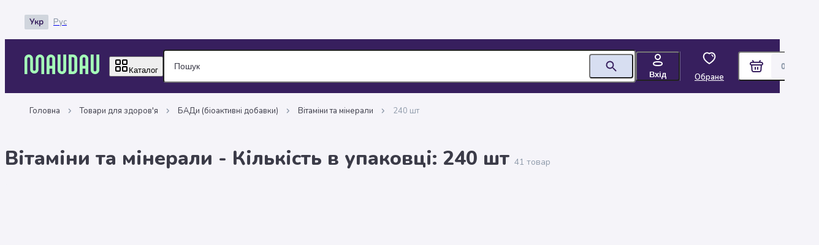

--- FILE ---
content_type: text/html; charset=utf-8
request_url: https://health.maudau.com.ua/category/vitaminy-ta-mineraly/kilkist_v_upakovtsi_106=240-sht-7
body_size: 100614
content:
<!DOCTYPE html><html data-version="1.19.20" lang="uk"><head><meta charSet="utf-8"/><meta name="viewport" content="width=device-width, initial-scale=1, viewport-fit=cover, user-scalable=no"/><link rel="stylesheet" href="/_next/static/css/dd3d5bce42506af4.css" data-precedence="next"/><link rel="stylesheet" href="/_next/static/css/d76e2eb96cf463af.css" data-precedence="next"/><link rel="stylesheet" href="/_next/static/css/4f4f01a2ea99cd96.css" data-precedence="next"/><link rel="stylesheet" href="/_next/static/css/e87bd3466ba4aec7.css" data-precedence="next"/><link rel="stylesheet" href="/_next/static/css/497bd4918856715f.css" data-precedence="next"/><link rel="stylesheet" href="/_next/static/css/f227b71698296da3.css" data-precedence="next"/><link rel="stylesheet" href="/_next/static/css/8891ee844df80bea.css" data-precedence="next"/><link rel="preload" as="script" fetchPriority="low" href="/_next/static/chunks/webpack-83c1af8d6d83562d.js"/><script src="/_next/static/chunks/52774a7f-27a66f7aafab8c3e.js" async="" type="850ecf0096a2d82f5948b7d0-text/javascript"></script><script src="/_next/static/chunks/4bd1b696-dcd25e53ba527103.js" async="" type="850ecf0096a2d82f5948b7d0-text/javascript"></script><script src="/_next/static/chunks/3595-2484e8b4a8d46bda.js" async="" type="850ecf0096a2d82f5948b7d0-text/javascript"></script><script src="/_next/static/chunks/main-app-957e2dd743a910a8.js" async="" type="850ecf0096a2d82f5948b7d0-text/javascript"></script><script src="/_next/static/chunks/app/global-error-0d29ce2d8d761a83.js" async="" type="850ecf0096a2d82f5948b7d0-text/javascript"></script><script src="/_next/static/chunks/4891-e9da390df3aaebdb.js" async="" type="850ecf0096a2d82f5948b7d0-text/javascript"></script><script src="/_next/static/chunks/2797-7ad0d5f18a9d1469.js" async="" type="850ecf0096a2d82f5948b7d0-text/javascript"></script><script src="/_next/static/chunks/6532-e187a983d30a52c1.js" async="" type="850ecf0096a2d82f5948b7d0-text/javascript"></script><script src="/_next/static/chunks/4727-85224c8c9250e471.js" async="" type="850ecf0096a2d82f5948b7d0-text/javascript"></script><script src="/_next/static/chunks/2762-70eee7d97e5ab707.js" async="" type="850ecf0096a2d82f5948b7d0-text/javascript"></script><script src="/_next/static/chunks/8223-64e5bb56664c0251.js" async="" type="850ecf0096a2d82f5948b7d0-text/javascript"></script><script src="/_next/static/chunks/4152-eefbc1a7c7342ed0.js" async="" type="850ecf0096a2d82f5948b7d0-text/javascript"></script><script src="/_next/static/chunks/9360-ee41406b4b228805.js" async="" type="850ecf0096a2d82f5948b7d0-text/javascript"></script><script src="/_next/static/chunks/4819-0567d7b30dd568f0.js" async="" type="850ecf0096a2d82f5948b7d0-text/javascript"></script><script src="/_next/static/chunks/604-46dee2234f500992.js" async="" type="850ecf0096a2d82f5948b7d0-text/javascript"></script><script src="/_next/static/chunks/4797-0d20f0f84f0f3210.js" async="" type="850ecf0096a2d82f5948b7d0-text/javascript"></script><script src="/_next/static/chunks/9691-6eb59dffba42dbf1.js" async="" type="850ecf0096a2d82f5948b7d0-text/javascript"></script><script src="/_next/static/chunks/4914-d1831eecaefcd355.js" async="" type="850ecf0096a2d82f5948b7d0-text/javascript"></script><script src="/_next/static/chunks/5953-adc596d4f8fdde13.js" async="" type="850ecf0096a2d82f5948b7d0-text/javascript"></script><script src="/_next/static/chunks/8098-66b9c463f263d6f5.js" async="" type="850ecf0096a2d82f5948b7d0-text/javascript"></script><script src="/_next/static/chunks/3779-00c6e2c1573d37a1.js" async="" type="850ecf0096a2d82f5948b7d0-text/javascript"></script><script src="/_next/static/chunks/4558-e9b2747170d2c627.js" async="" type="850ecf0096a2d82f5948b7d0-text/javascript"></script><script src="/_next/static/chunks/4412-af04dd08af221378.js" async="" type="850ecf0096a2d82f5948b7d0-text/javascript"></script><script src="/_next/static/chunks/3741-1ff2c05d645d6925.js" async="" type="850ecf0096a2d82f5948b7d0-text/javascript"></script><script src="/_next/static/chunks/2827-22566f64d93b5246.js" async="" type="850ecf0096a2d82f5948b7d0-text/javascript"></script><script src="/_next/static/chunks/6978-0520bb53a9467424.js" async="" type="850ecf0096a2d82f5948b7d0-text/javascript"></script><script src="/_next/static/chunks/4243-23125112e9ec2142.js" async="" type="850ecf0096a2d82f5948b7d0-text/javascript"></script><script src="/_next/static/chunks/3314-eef2790ffd821b55.js" async="" type="850ecf0096a2d82f5948b7d0-text/javascript"></script><script src="/_next/static/chunks/1524-f7ae641c402e22b9.js" async="" type="850ecf0096a2d82f5948b7d0-text/javascript"></script><script src="/_next/static/chunks/3591-c9610f906161debf.js" async="" type="850ecf0096a2d82f5948b7d0-text/javascript"></script><script src="/_next/static/chunks/4938-5f7949d22cc85c49.js" async="" type="850ecf0096a2d82f5948b7d0-text/javascript"></script><script src="/_next/static/chunks/6766-3ef98bcd2335fca6.js" async="" type="850ecf0096a2d82f5948b7d0-text/javascript"></script><script src="/_next/static/chunks/8210-38e257cc028bfe6b.js" async="" type="850ecf0096a2d82f5948b7d0-text/javascript"></script><script src="/_next/static/chunks/2357-a0c0ffe5ea81e89b.js" async="" type="850ecf0096a2d82f5948b7d0-text/javascript"></script><script src="/_next/static/chunks/7279-5a5714c3a6b1750a.js" async="" type="850ecf0096a2d82f5948b7d0-text/javascript"></script><script src="/_next/static/chunks/6757-471975eb07170273.js" async="" type="850ecf0096a2d82f5948b7d0-text/javascript"></script><script src="/_next/static/chunks/4772-d3e14b087a586cb4.js" async="" type="850ecf0096a2d82f5948b7d0-text/javascript"></script><script src="/_next/static/chunks/7825-72daa3d1d4dd50d0.js" async="" type="850ecf0096a2d82f5948b7d0-text/javascript"></script><script src="/_next/static/chunks/7592-5e648a7da2688dc2.js" async="" type="850ecf0096a2d82f5948b7d0-text/javascript"></script><script src="/_next/static/chunks/2164-2498d2d8b4572be0.js" async="" type="850ecf0096a2d82f5948b7d0-text/javascript"></script><script src="/_next/static/chunks/5970-71e2e3d5f6e84e86.js" async="" type="850ecf0096a2d82f5948b7d0-text/javascript"></script><script src="/_next/static/chunks/9448-8e561af18d776b91.js" async="" type="850ecf0096a2d82f5948b7d0-text/javascript"></script><script src="/_next/static/chunks/8269-0542b9d65c7d6e4b.js" async="" type="850ecf0096a2d82f5948b7d0-text/javascript"></script><script src="/_next/static/chunks/445-23cf06a42bd5a261.js" async="" type="850ecf0096a2d82f5948b7d0-text/javascript"></script><script src="/_next/static/chunks/9003-2109a141255b0ca2.js" async="" type="850ecf0096a2d82f5948b7d0-text/javascript"></script><script src="/_next/static/chunks/3956-991a06842f262dad.js" async="" type="850ecf0096a2d82f5948b7d0-text/javascript"></script><script src="/_next/static/chunks/8633-998e2898cb766498.js" async="" type="850ecf0096a2d82f5948b7d0-text/javascript"></script><script src="/_next/static/chunks/8149-756dfcecdb66b9f2.js" async="" type="850ecf0096a2d82f5948b7d0-text/javascript"></script><script src="/_next/static/chunks/4168-6723c708303549b8.js" async="" type="850ecf0096a2d82f5948b7d0-text/javascript"></script><script src="/_next/static/chunks/2021-57ca34053ef879b6.js" async="" type="850ecf0096a2d82f5948b7d0-text/javascript"></script><script src="/_next/static/chunks/2972-f627b978cf931907.js" async="" type="850ecf0096a2d82f5948b7d0-text/javascript"></script><script src="/_next/static/chunks/9465-0c59d86df01a70b7.js" async="" type="850ecf0096a2d82f5948b7d0-text/javascript"></script><script src="/_next/static/chunks/2923-2577355bf9642c57.js" async="" type="850ecf0096a2d82f5948b7d0-text/javascript"></script><script src="/_next/static/chunks/2473-2fddf9bcc52c9e80.js" async="" type="850ecf0096a2d82f5948b7d0-text/javascript"></script><script src="/_next/static/chunks/255-8fc36afadb821a9f.js" async="" type="850ecf0096a2d82f5948b7d0-text/javascript"></script><script src="/_next/static/chunks/8897-f4b38029e05d5ed1.js" async="" type="850ecf0096a2d82f5948b7d0-text/javascript"></script><script src="/_next/static/chunks/8609-264de27e5475c4b6.js" async="" type="850ecf0096a2d82f5948b7d0-text/javascript"></script><script src="/_next/static/chunks/5447-6c9c19bd69e0c05d.js" async="" type="850ecf0096a2d82f5948b7d0-text/javascript"></script><script src="/_next/static/chunks/9668-875b7257bfc2782e.js" async="" type="850ecf0096a2d82f5948b7d0-text/javascript"></script><script src="/_next/static/chunks/app/%5Blocale%5D/(storefront)/category/%5Bslug%5D/%5B%5B...params%5D%5D/layout-b29327ddfb5db352.js" async="" type="850ecf0096a2d82f5948b7d0-text/javascript"></script><script src="/_next/static/chunks/3698-63e8e84fdc3d5ab4.js" async="" type="850ecf0096a2d82f5948b7d0-text/javascript"></script><script src="/_next/static/chunks/app/%5Blocale%5D/layout-85f742576cae232c.js" async="" type="850ecf0096a2d82f5948b7d0-text/javascript"></script><script src="/_next/static/chunks/app/%5Blocale%5D/(storefront)/category/%5Bslug%5D/%5B%5B...params%5D%5D/page-1a771357168ec422.js" async="" type="850ecf0096a2d82f5948b7d0-text/javascript"></script><script src="/_next/static/chunks/6759-90d892808a1bcf70.js" async="" type="850ecf0096a2d82f5948b7d0-text/javascript"></script><script src="/_next/static/chunks/9606-1fcdd4a06d66c5ff.js" async="" type="850ecf0096a2d82f5948b7d0-text/javascript"></script><script src="/_next/static/chunks/1695-80c97a4c3c0ae465.js" async="" type="850ecf0096a2d82f5948b7d0-text/javascript"></script><script src="/_next/static/chunks/2806-dde0bef75350cf30.js" async="" type="850ecf0096a2d82f5948b7d0-text/javascript"></script><script src="/_next/static/chunks/3222-804e1f93b2c093ab.js" async="" type="850ecf0096a2d82f5948b7d0-text/javascript"></script><script src="/_next/static/chunks/6057-c05287e10434a638.js" async="" type="850ecf0096a2d82f5948b7d0-text/javascript"></script><script src="/_next/static/chunks/2961-8363189b1bd6dfe9.js" async="" type="850ecf0096a2d82f5948b7d0-text/javascript"></script><script src="/_next/static/chunks/app/%5Blocale%5D/(storefront)/layout-7920938d63cd8ee8.js" async="" type="850ecf0096a2d82f5948b7d0-text/javascript"></script><script src="/_next/static/chunks/7423-34e246dd7a9132ce.js" async="" type="850ecf0096a2d82f5948b7d0-text/javascript"></script><script src="/_next/static/chunks/app/%5Blocale%5D/(storefront)/page-b611498aaf78c577.js" async="" type="850ecf0096a2d82f5948b7d0-text/javascript"></script><script src="/_next/static/chunks/7672-7fb536d8e9cb4bf0.js" async="" type="850ecf0096a2d82f5948b7d0-text/javascript"></script><script src="/_next/static/chunks/app/%5Blocale%5D/(storefront)/error-650e078da4848dcf.js" async="" type="850ecf0096a2d82f5948b7d0-text/javascript"></script><script src="/_next/static/chunks/7591-2640a41a323f69b2.js" async="" type="850ecf0096a2d82f5948b7d0-text/javascript"></script><script src="/_next/static/chunks/app/%5Blocale%5D/(storefront)/not-found-955b817685ab9bcf.js" async="" type="850ecf0096a2d82f5948b7d0-text/javascript"></script><link rel="preload" href="/_next/static/chunks/2770.3e655c8caac2d0c9.js" as="script" fetchPriority="low"/><link rel="preload" href="/_next/static/chunks/4432.6ed9d08eda0a3d72.js" as="script" fetchPriority="low"/><link rel="preload" href="/_next/static/chunks/5794.239e2439c5b9815f.js" as="script" fetchPriority="low"/><link rel="preload" href="/_next/static/chunks/2962.d6f02a6a548d652f.js" as="script" fetchPriority="low"/><meta name="next-size-adjust" content=""/><meta name="theme-color" content="#371F5E"/><link href="https://backend.prod.maudau.click" rel="preconnect"/><link href="https://image.maudau.com.ua" rel="preconnect"/><link href="https://cdn.maudau.com.ua" rel="preconnect"/><link as="image" fetchPriority="high" href="https://image.maudau.com.ua/webp/size/origin/marketing_banners/a6/e8/6d/a6e86d862b89ee1138fbcc00339b56cc.png" rel="preload" type="image/webp"/><title>Вітаміни та мінерали - Кількість в упаковці: 240 шт купити у Києві, Україні | MAUDAU: ціни на Вітаміни та мінерали - Кількість в упаковці: 240 шт</title><meta name="description" content="Придбати ⭐ Вітаміни та мінерали - Кількість в упаковці: 240 шт ⭐ з доставкою по всій Україні. ⏩ MAUDAU ⏪ Акції та знижки. ✴️ Питання та відгуки. ✔️ Опис та характеристики."/><meta name="application-name" content="MAUDAU"/><link rel="manifest" href="/manifest-uk.json"/><meta name="robots" content="INDEX, FOLLOW"/><link rel="canonical" href="https://health.maudau.com.ua/category/vitaminy-ta-mineraly/kilkist_v_upakovtsi_106=240-sht-7"/><link rel="alternate" hrefLang="x-default" href="https://health.maudau.com.ua/category/vitaminy-ta-mineraly/kilkist_v_upakovtsi_106=240-sht-7"/><link rel="alternate" hrefLang="uk-UA" href="https://health.maudau.com.ua/category/vitaminy-ta-mineraly/kilkist_v_upakovtsi_106=240-sht-7"/><link rel="alternate" hrefLang="ru-UA" href="https://health.maudau.com.ua/ru/category/vitaminy-ta-mineraly/kilkist_v_upakovtsi_106=240-sht-7"/><meta name="format-detection" content="telephone=no"/><meta name="mobile-web-app-capable" content="yes"/><meta name="google-site-verification" content="ZUF9A5NNi2CO3azlL2zkQLocFOlGP9plpaYYQ5TA1Gs"/><meta name="mobile-web-app-capable" content="yes"/><meta name="apple-mobile-web-app-title" content="MAUDAU"/><meta name="apple-mobile-web-app-status-bar-style" content="default"/><link rel="icon" href="/static/favicons/favicon-32x32.png" type="image/png" sizes="32x32"/><link rel="icon" href="/static/favicons/favicon-16x16.png" type="image/png" sizes="16x16"/><link rel="apple-touch-icon" href="/static/favicons/apple-touch-icon.png" sizes="180x180"/><script type="850ecf0096a2d82f5948b7d0-text/javascript">document.querySelectorAll('body link[rel="icon"], body link[rel="apple-touch-icon"]').forEach(el => document.head.appendChild(el))</script><meta name="sentry-trace" content="57c5e366306926476da16a14868dc3b6-d9ddc0bffe98c068-0"/><meta name="baggage" content="sentry-environment=prod,sentry-release=1af1a409f3d289578921ecf8aba07a1bd61dad52,sentry-public_key=3978501d40f60fb5cec9ee73efb050ac,sentry-trace_id=57c5e366306926476da16a14868dc3b6,sentry-sampled=false,sentry-sample_rand=0.5463579152469777,sentry-sample_rate=0"/><script src="/_next/static/chunks/polyfills-42372ed130431b0a.js" noModule="" type="850ecf0096a2d82f5948b7d0-text/javascript"></script><style id="md-css" data-emotion="md-css 0 ycf885 7vw66x 1p355da 1dsqdie tnbp7v kfxyxy 1xdnim8 1bvg572 u390fk ccua7h 1cj475f 9vji2p 1l9mjqu 1bhxkw5 1bqnmih 14ypq7c 41j3tw rqq3l5 t6lfru wja3kk 1jthuq2 1tzt7gf qll6pm 10lbgqp 12w0lkb 1y37gtc 7tuq7d ystnas 79elbk e2xeyk 1lps045 zqo62k g18ygq 184i8d3 1jjfsad lnkcpx uxnlgx 3cyazi 1kn5843 l98s3u b6vpeb 1tf0ynq 1uersd 68klb0 1a87xoh blpcuq ifhm0w 18nkfe2 1m8cuaa 1yht54k 1fzpn61 j7qwjs guti7l 1vohcrd h3zee2 9sf17r 14bhrjv 16iaii3 19emy4y 18amkzy uyprma etlba 1cksjih ovoysh 1w9fze8 1u8wuno 1qvy2zs z2gnub 1zyrju 1s61cn1 ahzc7q m7d71x 177njri 1hlnonk 1v0cx9d 1vu78o3 onkibi um76gf 5t6ddc gg4vpm g2dakk 70qvj9 1rwjwnc labs6h f4bjph ydnf5 19vkd03 1n2adnv zuomb5 743zg 1qgl1wh z2favs gqrh7a bkekj4 1qetgc8 18biwo qzpxc3 n6w46x 1jke4yk 17re3qx 1f8prjp 1wctzex 19huojj 167bxrr cr68i2 1omw99j r1ac7k 4z71xk gar8s2 lan9xa 1sgttb2 6pwu6f bt097k qhzji2 17xejub 8xl60i 1l6mpy8 1yclvr9 1aljufu 1o7tnuo bwyhlm 1u2wm8f 1p826ww 1jui3qw 9vay0l 12tnugz 1evl7l1 1wh2kri 1e0r9hh 13qjfa4 1jyy6jt 10cu012 45mfqd rekt8m animation-14pkoxc bz7n8b dsudc5 1s24rkd 15dsdov i2apl6 1q5ztrv 1ny2kle s0aww2 vpayab 1kqq9lp sbvpxf cbhycf 97hnat 185dxhw k008qs 1irmy7a ykbhkr 793nez hyfewx 1sisvvb 15p3k2a 1875gs1 1kzj3ql o4auk8 1ybvt4h u6pi8m nwa13n 1kxonj9 1t3qpsj wevxo7 ahjdbu 1jnz1mv nuiqhi 1oxxrtz 1jfwei oyj0ig ncz2o9 102d3l9 qhkli8 1uolr71 14ixttl"> :host,:root,[data-theme]{--chakra-ring-inset:var(--chakra-empty,/*!*/ /*!*/);--chakra-ring-offset-width:0px;--chakra-ring-offset-color:#fff;--chakra-ring-color:rgba(66, 153, 225, 0.6);--chakra-ring-offset-shadow:0 0 #0000;--chakra-ring-shadow:0 0 #0000;--chakra-space-x-reverse:0;--chakra-space-y-reverse:0;--theme-colors-transparent:transparent;--theme-colors-current:currentColor;--theme-colors-black:#3b3b48;--theme-colors-white:#fff;--theme-colors-whiteAlpha-50:rgba(255, 255, 255, 0.04);--theme-colors-whiteAlpha-100:rgba(255, 255, 255, 0.06);--theme-colors-whiteAlpha-200:rgba(255, 255, 255, 0.08);--theme-colors-whiteAlpha-300:rgba(255, 255, 255, 0.16);--theme-colors-whiteAlpha-400:rgba(255, 255, 255, 0.24);--theme-colors-whiteAlpha-500:rgba(255, 255, 255, 0.36);--theme-colors-whiteAlpha-600:rgba(255, 255, 255, 0.48);--theme-colors-whiteAlpha-700:rgba(255, 255, 255, 0.64);--theme-colors-whiteAlpha-800:rgba(255, 255, 255, 0.80);--theme-colors-whiteAlpha-900:rgba(255, 255, 255, 0.92);--theme-colors-blackAlpha-50:rgba(0, 0, 0, 0.04);--theme-colors-blackAlpha-100:rgba(0, 0, 0, 0.06);--theme-colors-blackAlpha-200:rgba(0, 0, 0, 0.08);--theme-colors-blackAlpha-300:rgba(0, 0, 0, 0.16);--theme-colors-blackAlpha-400:rgba(0, 0, 0, 0.24);--theme-colors-blackAlpha-500:rgba(0, 0, 0, 0.36);--theme-colors-blackAlpha-600:rgba(0, 0, 0, 0.48);--theme-colors-blackAlpha-700:rgba(0, 0, 0, 0.64);--theme-colors-blackAlpha-800:rgba(0, 0, 0, 0.80);--theme-colors-blackAlpha-900:rgba(0, 0, 0, 0.92);--theme-colors-gray-50:#F7FAFC;--theme-colors-gray-100:#EDF2F7;--theme-colors-gray-200:#E2E8F0;--theme-colors-gray-300:#CBD5E0;--theme-colors-gray-400:#A0AEC0;--theme-colors-gray-500:#718096;--theme-colors-gray-600:#4A5568;--theme-colors-gray-700:#2D3748;--theme-colors-gray-800:#1A202C;--theme-colors-gray-900:#171923;--theme-colors-red-50:#ffecec;--theme-colors-red-100:#FFD2D5;--theme-colors-red-200:#FEB2B2;--theme-colors-red-300:#FC8181;--theme-colors-red-400:#F56565;--theme-colors-red-500:#ff4c51;--theme-colors-red-600:#C53030;--theme-colors-red-700:#9B2C2C;--theme-colors-red-800:#822727;--theme-colors-red-900:#63171B;--theme-colors-orange-50:#FFFAF0;--theme-colors-orange-100:#FEEBC8;--theme-colors-orange-200:#FBD38D;--theme-colors-orange-300:#F6AD55;--theme-colors-orange-400:#ED8936;--theme-colors-orange-500:#DD6B20;--theme-colors-orange-600:#C05621;--theme-colors-orange-700:#9C4221;--theme-colors-orange-800:#7B341E;--theme-colors-orange-900:#652B19;--theme-colors-yellow-50:#FFFBE6;--theme-colors-yellow-100:#fdf4b9;--theme-colors-yellow-200:#FAF089;--theme-colors-yellow-300:#F6E05E;--theme-colors-yellow-400:#FFD900;--theme-colors-yellow-500:#ffd54d;--theme-colors-yellow-600:#F79E1B;--theme-colors-yellow-700:#975A16;--theme-colors-yellow-800:#744210;--theme-colors-yellow-900:#5F370E;--theme-colors-green-50:#e5f7e4;--theme-colors-green-90:#def7e4;--theme-colors-green-100:#adffce;--theme-colors-green-200:#9AE6B4;--theme-colors-green-300:#68D391;--theme-colors-green-400:#48BB78;--theme-colors-green-500:#00ab29;--theme-colors-green-600:#2F855A;--theme-colors-green-700:#2D874C;--theme-colors-green-800:#22543D;--theme-colors-green-900:#008F7C;--theme-colors-teal-50:#E6FFFA;--theme-colors-teal-100:#B2F5EA;--theme-colors-teal-200:#81E6D9;--theme-colors-teal-300:#4FD1C5;--theme-colors-teal-400:#38B2AC;--theme-colors-teal-500:#319795;--theme-colors-teal-600:#2C7A7B;--theme-colors-teal-700:#285E61;--theme-colors-teal-800:#234E52;--theme-colors-teal-900:#1D4044;--theme-colors-blue-50:#e1eff9;--theme-colors-blue-100:#b3d7f0;--theme-colors-blue-200:#81bde7;--theme-colors-blue-300:#4ea3dd;--theme-colors-blue-400:#288fd5;--theme-colors-blue-500:#027bce;--theme-colors-blue-600:#0273c9;--theme-colors-blue-700:#0168c2;--theme-colors-blue-800:#015ebc;--theme-colors-blue-900:#014bb0;--theme-colors-cyan-50:#EDFDFD;--theme-colors-cyan-100:#C4F1F9;--theme-colors-cyan-200:#9DECF9;--theme-colors-cyan-300:#76E4F7;--theme-colors-cyan-400:#0BC5EA;--theme-colors-cyan-500:#00B5D8;--theme-colors-cyan-600:#00A3C4;--theme-colors-cyan-700:#0987A0;--theme-colors-cyan-800:#086F83;--theme-colors-cyan-900:#065666;--theme-colors-purple-50:#e7e4ec;--theme-colors-purple-100:#c3bccf;--theme-colors-purple-200:#87789e;--theme-colors-purple-300:#5e4b7e;--theme-colors-purple-400:#4b356e;--theme-colors-purple-500:#371f5e;--theme-colors-purple-600:#311b56;--theme-colors-purple-700:#2a174c;--theme-colors-purple-800:#231242;--theme-colors-purple-900:#160a31;--theme-colors-pink-50:#FFF5F7;--theme-colors-pink-100:#FED7E2;--theme-colors-pink-200:#CF3394;--theme-colors-pink-300:#F687B3;--theme-colors-pink-400:#ED64A6;--theme-colors-pink-500:#D53F8C;--theme-colors-pink-600:#B83280;--theme-colors-pink-700:#97266D;--theme-colors-pink-800:#702459;--theme-colors-pink-900:#521B41;--theme-colors-primary-50:#e7e4ec;--theme-colors-primary-100:#c3bccf;--theme-colors-primary-200:#87789e;--theme-colors-primary-300:#5e4b7e;--theme-colors-primary-400:#4b356e;--theme-colors-primary-500:#371f5e;--theme-colors-primary-600:#311b56;--theme-colors-primary-700:#2a174c;--theme-colors-primary-800:#231242;--theme-colors-primary-900:#160a31;--theme-colors-secondary-50:#f4fff6;--theme-colors-secondary-100:#e4ffea;--theme-colors-secondary-200:#d2ffdc;--theme-colors-secondary-300:#bfffcd;--theme-colors-secondary-400:#b2ffc3;--theme-colors-secondary-500:#a4ffb8;--theme-colors-secondary-600:#9cffb1;--theme-colors-secondary-700:#92ffa8;--theme-colors-secondary-800:#89ffa0;--theme-colors-secondary-900:#78ff91;--theme-colors-mint-50:#f4fff6;--theme-colors-mint-100:#e4ffea;--theme-colors-mint-200:#d2ffdc;--theme-colors-mint-300:#bfffcd;--theme-colors-mint-400:#b2ffc3;--theme-colors-mint-500:#a4ffb8;--theme-colors-mint-600:#9cffb1;--theme-colors-mint-700:#92ffa8;--theme-colors-mint-800:#89ffa0;--theme-colors-mint-900:#78ff91;--theme-colors-blue-grey-50:#fafbfd;--theme-colors-blue-grey-100:#f3f5fb;--theme-colors-blue-grey-200:#ebeff8;--theme-colors-blue-grey-300:#e3e8f5;--theme-colors-blue-grey-400:#dde3f3;--theme-colors-blue-grey-500:#d7def1;--theme-colors-blue-grey-600:#d3daef;--theme-colors-blue-grey-700:#cdd5ed;--theme-colors-blue-grey-800:#c7d1eb;--theme-colors-blue-grey-900:#bec8e7;--theme-colors-grey-50:#f5f4f9;--theme-colors-grey-100:#e9ebee;--theme-colors-grey-200:#d0d5dd;--theme-colors-grey-300:#b1b9c4;--theme-colors-grey-400:#a0aab8;--theme-colors-grey-500:#8f9bab;--theme-colors-grey-600:#8793a4;--theme-colors-grey-700:#7c899a;--theme-colors-grey-800:#727f91;--theme-colors-grey-900:#606d80;--theme-colors-violet-50:#e5e4fb;--theme-colors-violet-500:#7d36aa;--theme-colors-secondaryPurple-300:#E0DAFF;--theme-colors-secondaryPurple-500:#897FBA;--theme-colors-electricViolet-50:#EDE6FF;--theme-colors-electricViolet-100:#DCCFFF;--theme-colors-electricViolet-200:#CEBAFF;--theme-colors-electricViolet-400:#8D5EFF;--theme-colors-electricViolet-500:#6C30FF;--theme-colors-transparentGrey:#8F9BAB66;--theme-borders-none:0;--theme-borders-1px:1px solid;--theme-borders-2px:2px solid;--theme-borders-4px:4px solid;--theme-borders-8px:8px solid;--theme-fonts-heading:var(--nunito-font);--theme-fonts-body:var(--nunito-font);--theme-fonts-mono:SFMono-Regular,Menlo,Monaco,Consolas,"Liberation Mono","Courier New",monospace;--theme-fontSizes-3xs:0.45rem;--theme-fontSizes-2xs:0.75rem;--theme-fontSizes-xs:0.8125rem;--theme-fontSizes-sm:0.875rem;--theme-fontSizes-md:1rem;--theme-fontSizes-lg:1.125rem;--theme-fontSizes-xl:1.5rem;--theme-fontSizes-2xl:1.75rem;--theme-fontSizes-3xl:2rem;--theme-fontSizes-4xl:2.25rem;--theme-fontSizes-5xl:3rem;--theme-fontSizes-6xl:3.75rem;--theme-fontSizes-7xl:4.5rem;--theme-fontSizes-8xl:6rem;--theme-fontSizes-9xl:8rem;--theme-fontWeights-hairline:100;--theme-fontWeights-thin:200;--theme-fontWeights-light:300;--theme-fontWeights-normal:400;--theme-fontWeights-medium:500;--theme-fontWeights-semibold:600;--theme-fontWeights-bold:700;--theme-fontWeights-extrabold:800;--theme-fontWeights-black:900;--theme-letterSpacings-tighter:-0.05em;--theme-letterSpacings-tight:-0.025em;--theme-letterSpacings-normal:0;--theme-letterSpacings-wide:0.025em;--theme-letterSpacings-wider:0.05em;--theme-letterSpacings-widest:0.1em;--theme-lineHeights-3:.75rem;--theme-lineHeights-4:1rem;--theme-lineHeights-5:1.25rem;--theme-lineHeights-6:1.5rem;--theme-lineHeights-7:1.75rem;--theme-lineHeights-8:2rem;--theme-lineHeights-9:2.25rem;--theme-lineHeights-10:2.5rem;--theme-lineHeights-normal:normal;--theme-lineHeights-none:1;--theme-lineHeights-shorter:1.25;--theme-lineHeights-short:1.375;--theme-lineHeights-base:1.5;--theme-lineHeights-tall:1.625;--theme-lineHeights-taller:2;--theme-radii-none:0;--theme-radii-sm:0.125rem;--theme-radii-base:0.25rem;--theme-radii-md:0.375rem;--theme-radii-lg:0.5rem;--theme-radii-xl:0.75rem;--theme-radii-2xl:1rem;--theme-radii-3xl:1.5rem;--theme-radii-full:9999px;--theme-space-1:0.25rem;--theme-space-2:0.5rem;--theme-space-3:0.75rem;--theme-space-4:1rem;--theme-space-5:1.25rem;--theme-space-6:1.5rem;--theme-space-7:1.75rem;--theme-space-8:2rem;--theme-space-9:2.25rem;--theme-space-10:2.5rem;--theme-space-12:3rem;--theme-space-14:3.5rem;--theme-space-16:4rem;--theme-space-20:5rem;--theme-space-24:6rem;--theme-space-28:7rem;--theme-space-32:8rem;--theme-space-36:9rem;--theme-space-40:10rem;--theme-space-44:11rem;--theme-space-48:12rem;--theme-space-52:13rem;--theme-space-56:14rem;--theme-space-60:15rem;--theme-space-64:16rem;--theme-space-72:18rem;--theme-space-80:20rem;--theme-space-96:24rem;--theme-space-px:1px;--theme-space-0-5:0.125rem;--theme-space-1-5:0.375rem;--theme-space-2-5:0.625rem;--theme-space-3-5:0.875rem;--theme-shadows-xs:0 0 0 1px rgba(0, 0, 0, 0.05);--theme-shadows-sm:0 1px 2px 0 rgba(0, 0, 0, 0.05);--theme-shadows-base:0 1px 3px 0 rgba(0, 0, 0, 0.1),0 1px 2px 0 rgba(0, 0, 0, 0.06);--theme-shadows-md:0 4px 6px -1px rgba(0, 0, 0, 0.1),0 2px 4px -1px rgba(0, 0, 0, 0.06);--theme-shadows-lg:0 10px 15px -3px rgba(0, 0, 0, 0.1),0 4px 6px -2px rgba(0, 0, 0, 0.05);--theme-shadows-xl:0 20px 25px -5px rgba(0, 0, 0, 0.1),0 10px 10px -5px rgba(0, 0, 0, 0.04);--theme-shadows-2xl:0 25px 50px -12px rgba(0, 0, 0, 0.25);--theme-shadows-outline:none;--theme-shadows-inner:inset 0 2px 4px 0 rgba(0,0,0,0.06);--theme-shadows-none:none;--theme-shadows-dark-lg:rgba(0, 0, 0, 0.1) 0px 0px 0px 1px,rgba(0, 0, 0, 0.2) 0px 5px 10px,rgba(0, 0, 0, 0.4) 0px 15px 40px;--theme-shadows-double:0px 1px 2px rgba(0, 0, 0, 0.08),0px 2px 4px 2px rgba(0, 0, 0, 0.04);--theme-shadows-triple:0px 2px 4px rgba(0, 0, 0, 0.14),0px 3px 4px rgba(0, 0, 0, 0.12),0px 1px 5px rgba(0, 0, 0, 0.2);--theme-shadows-simple:0px 1px 3px 0px rgba(0, 0, 0, 0.1);--theme-sizes-1:0.25rem;--theme-sizes-2:0.5rem;--theme-sizes-3:0.75rem;--theme-sizes-4:1rem;--theme-sizes-5:1.25rem;--theme-sizes-6:1.5rem;--theme-sizes-7:1.75rem;--theme-sizes-8:2rem;--theme-sizes-9:2.25rem;--theme-sizes-10:2.5rem;--theme-sizes-12:3rem;--theme-sizes-14:3.5rem;--theme-sizes-16:4rem;--theme-sizes-20:5rem;--theme-sizes-24:6rem;--theme-sizes-28:7rem;--theme-sizes-32:8rem;--theme-sizes-36:9rem;--theme-sizes-40:10rem;--theme-sizes-44:11rem;--theme-sizes-48:12rem;--theme-sizes-52:13rem;--theme-sizes-56:14rem;--theme-sizes-60:15rem;--theme-sizes-64:16rem;--theme-sizes-72:18rem;--theme-sizes-80:20rem;--theme-sizes-96:24rem;--theme-sizes-px:1px;--theme-sizes-0-5:0.125rem;--theme-sizes-1-5:0.375rem;--theme-sizes-2-5:0.625rem;--theme-sizes-3-5:0.875rem;--theme-sizes-max:max-content;--theme-sizes-min:min-content;--theme-sizes-full:100%;--theme-sizes-3xs:14rem;--theme-sizes-2xs:16rem;--theme-sizes-xs:20rem;--theme-sizes-sm:24rem;--theme-sizes-md:28rem;--theme-sizes-lg:32rem;--theme-sizes-xl:36rem;--theme-sizes-2xl:42rem;--theme-sizes-3xl:48rem;--theme-sizes-4xl:56rem;--theme-sizes-5xl:64rem;--theme-sizes-6xl:72rem;--theme-sizes-7xl:80rem;--theme-sizes-8xl:90rem;--theme-sizes-prose:60ch;--theme-sizes-container-sm:640px;--theme-sizes-container-md:768px;--theme-sizes-container-lg:1024px;--theme-sizes-container-xl:1280px;--theme-zIndices-hide:-1;--theme-zIndices-auto:auto;--theme-zIndices-base:0;--theme-zIndices-docked:10;--theme-zIndices-dropdown:1000;--theme-zIndices-sticky:1100;--theme-zIndices-banner:1200;--theme-zIndices-overlay:1300;--theme-zIndices-modal:2147483641;--theme-zIndices-popover:2147483741;--theme-zIndices-skipLink:2147483841;--theme-zIndices-toast:2147483941;--theme-zIndices-tooltip:2147484041;--theme-zIndices-pageLoader:2147484042;--theme-zIndices-pageLoaderProgress:2147484043;--theme-transition-property-common:background-color,border-color,color,fill,stroke,opacity,box-shadow,transform;--theme-transition-property-colors:background-color,border-color,color,fill,stroke;--theme-transition-property-dimensions:width,height;--theme-transition-property-position:left,right,top,bottom;--theme-transition-property-background:background-color,background-image,background-position;--theme-transition-easing-ease-in:cubic-bezier(0.4, 0, 1, 1);--theme-transition-easing-ease-out:cubic-bezier(0, 0, 0.2, 1);--theme-transition-easing-ease-in-out:cubic-bezier(0.4, 0, 0.2, 1);--theme-transition-duration-ultra-fast:50ms;--theme-transition-duration-faster:100ms;--theme-transition-duration-fast:150ms;--theme-transition-duration-normal:200ms;--theme-transition-duration-slow:300ms;--theme-transition-duration-slower:400ms;--theme-transition-duration-ultra-slow:500ms;--theme-blur-none:0;--theme-blur-sm:4px;--theme-blur-base:8px;--theme-blur-md:12px;--theme-blur-lg:16px;--theme-blur-xl:24px;--theme-blur-2xl:40px;--theme-blur-3xl:64px;--theme-breakpoints-base:0em;--theme-breakpoints-sm:480px;--theme-breakpoints-md:768px;--theme-breakpoints-lg:1024px;--theme-breakpoints-xl:1200px;--theme-breakpoints-2xl:1440px;--theme-breakpoints-xs:320px;--theme-colors-primary:var(--theme-colors-primary-500);--theme-colors-secondary:var(--theme-colors-secondary-500);--theme-colors-error:var(--theme-colors-red-500);--theme-colors-success:var(--theme-colors-green-500);}.chakra-ui-light :host:not([data-theme]),.chakra-ui-light :root:not([data-theme]),.chakra-ui-light [data-theme]:not([data-theme]),[data-theme=light] :host:not([data-theme]),[data-theme=light] :root:not([data-theme]),[data-theme=light] [data-theme]:not([data-theme]),:host[data-theme=light],:root[data-theme=light],[data-theme][data-theme=light]{--theme-colors-chakra-body-text:var(--theme-colors-gray-800);--theme-colors-chakra-body-bg:var(--theme-colors-white);--theme-colors-chakra-border-color:var(--theme-colors-gray-200);--theme-colors-chakra-inverse-text:var(--theme-colors-white);--theme-colors-chakra-subtle-bg:var(--theme-colors-gray-100);--theme-colors-chakra-subtle-text:var(--theme-colors-gray-600);--theme-colors-chakra-placeholder-color:var(--theme-colors-gray-500);}.chakra-ui-dark :host:not([data-theme]),.chakra-ui-dark :root:not([data-theme]),.chakra-ui-dark [data-theme]:not([data-theme]),[data-theme=dark] :host:not([data-theme]),[data-theme=dark] :root:not([data-theme]),[data-theme=dark] [data-theme]:not([data-theme]),:host[data-theme=dark],:root[data-theme=dark],[data-theme][data-theme=dark]{--theme-colors-chakra-body-text:var(--theme-colors-whiteAlpha-900);--theme-colors-chakra-body-bg:var(--theme-colors-gray-800);--theme-colors-chakra-border-color:var(--theme-colors-whiteAlpha-300);--theme-colors-chakra-inverse-text:var(--theme-colors-gray-800);--theme-colors-chakra-subtle-bg:var(--theme-colors-gray-700);--theme-colors-chakra-subtle-text:var(--theme-colors-gray-400);--theme-colors-chakra-placeholder-color:var(--theme-colors-whiteAlpha-400);} :root,:host{--chakra-vh:100vh;}@supports (height: -webkit-fill-available){:root,:host{--chakra-vh:-webkit-fill-available;}}@supports (height: -moz-fill-available){:root,:host{--chakra-vh:-moz-fill-available;}}@supports (height: 100dvh){:root,:host{--chakra-vh:100dvh;}} body{font-family:var(--theme-fonts-body);color:var(--theme-colors-black);background:var(--theme-colors-grey-50);transition-property:background-color;transition-duration:var(--theme-transition-duration-normal);line-height:var(--theme-lineHeights-base);-webkit-transition:none;transition:none;}*::-webkit-input-placeholder{color:var(--theme-colors-chakra-placeholder-color);}*::-moz-placeholder{color:var(--theme-colors-chakra-placeholder-color);}*:-ms-input-placeholder{color:var(--theme-colors-chakra-placeholder-color);}*::placeholder{color:var(--theme-colors-chakra-placeholder-color);}:root{--container-max-width:1392px;--checkout-container-max-width:1232px;--checkout-container-v2-max-width:1040px;--checkout-header-height:64px;--checkout-sidebar-width:328px;--desktop-cart-button-width:100px;--desktop-auth-button-width:72px;--desktop-favorites-button-width:78px;--desktop-header-spacing:16px;--desktop-header-height:72px;--desktop-catalog-sidebar-width:264px;--desktop-account-sidebar-width:312px;--desktop-info-sidebar-width:328px;--desktop-product-sidebar-width:328px;--desktop-search-autocomplete-max-height:560px;--drawer-width:350px;--portable-header-height:calc(56px + env(safe-area-inset-top));--portable-catalog-controls-height:56px;--portable-tab-bar-height:calc(56px + env(safe-area-inset-bottom));--mobile-gallery-item-size:360px;--desktop-media-wrapper-max-width:400px;--filter-group-max-height:360px;--seo-text-max-width:1056px;--seo-text-height:600px;--toast-z-index:2147483941;}:where(button, [role="button"]){cursor:pointer;}*{-webkit-tap-highlight-color:transparent;}#chakra-toast-manager-top{-webkit-align-items:flex-end;-webkit-box-align:flex-end;-ms-flex-align:flex-end;align-items:flex-end;padding-top:var(--theme-space-6);}#chakra-toast-manager-top>li+li{margin-top:.75rem;}#chakra-toast-manager-top-right{width:100%;padding-top:calc(var(--portable-header-height) + .75rem);}@media screen and (min-width: 1024px){#chakra-toast-manager-top-right{padding-top:calc(var(--desktop-header-height) + .75rem);}}#chakra-toast-manager-top-right>li+li{margin-top:.75rem;}ul{list-style:none;}a{outline:2px solid transparent;outline-offset:2px;}a:focus-visible>img,a[data-focus-visible]>img{box-shadow:0 0 0 2px #81BDE7;} .md-css-1dsqdie{display:none;-webkit-flex-direction:column;-ms-flex-direction:column;flex-direction:column;}@media screen and (min-width: 1024px){.md-css-1dsqdie{display:-webkit-box;display:-webkit-flex;display:-ms-flexbox;display:flex;}} .md-css-tnbp7v{-webkit-margin-start:auto;margin-inline-start:auto;-webkit-margin-end:auto;margin-inline-end:auto;display:block;max-width:var(--container-max-width);-webkit-padding-start:var(--theme-space-4);padding-inline-start:var(--theme-space-4);-webkit-padding-end:var(--theme-space-4);padding-inline-end:var(--theme-space-4);width:100%;}@media screen and (min-width: 768px){.md-css-tnbp7v{-webkit-padding-start:var(--theme-space-6);padding-inline-start:var(--theme-space-6);-webkit-padding-end:var(--theme-space-6);padding-inline-end:var(--theme-space-6);}}@media screen and (min-width: 1024px){.md-css-tnbp7v{-webkit-padding-start:var(--theme-space-8);padding-inline-start:var(--theme-space-8);-webkit-padding-end:var(--theme-space-8);padding-inline-end:var(--theme-space-8);}} .md-css-kfxyxy{display:-webkit-box;display:-webkit-flex;display:-ms-flexbox;display:flex;-webkit-align-items:center;-webkit-box-align:center;-ms-flex-align:center;align-items:center;height:var(--theme-sizes-12);padding-top:var(--theme-space-1);padding-bottom:var(--theme-space-1);} .md-css-1xdnim8{display:-webkit-box;display:-webkit-flex;display:-ms-flexbox;display:flex;font-size:var(--theme-fontSizes-sm);font-weight:var(--theme-fontWeights-medium);gap:var(--theme-space-1);} .md-css-1bvg572{background:var(--theme-colors-grey-200);border-radius:var(--theme-radii-sm);color:var(--theme-colors-primary);-webkit-padding-start:var(--theme-space-2);padding-inline-start:var(--theme-space-2);-webkit-padding-end:var(--theme-space-2);padding-inline-end:var(--theme-space-2);padding-top:var(--theme-space-1);padding-bottom:var(--theme-space-1);font-weight:700;font-size:13px;line-height:16px;} .md-css-u390fk{border-radius:var(--theme-radii-sm);color:var(--theme-colors-grey-500);-webkit-padding-start:var(--theme-space-2);padding-inline-start:var(--theme-space-2);-webkit-padding-end:var(--theme-space-2);padding-inline-end:var(--theme-space-2);padding-top:var(--theme-space-1);padding-bottom:var(--theme-space-1);font-weight:var(--theme-fontWeights-semibold);font-size:var(--theme-fontSizes-xs);line-height:1rem;}.md-css-u390fk:hover,.md-css-u390fk[data-hover]{color:var(--theme-colors-blue-500);} .md-css-ccua7h{-webkit-align-items:center;-webkit-box-align:center;-ms-flex-align:center;align-items:center;background-color:var(--theme-colors-primary);color:var(--theme-colors-white);padding-left:env(safe-area-inset-left);position:-webkit-sticky;position:sticky;padding-right:env(safe-area-inset-right);padding-top:env(safe-area-inset-top);top:0px;z-index:12;} .md-css-1cj475f{display:none;}@media screen and (min-width: 1024px){.md-css-1cj475f{display:block;}} .md-css-9vji2p{-webkit-margin-start:auto;margin-inline-start:auto;-webkit-margin-end:auto;margin-inline-end:auto;display:none;max-width:var(--container-max-width);-webkit-padding-start:var(--theme-space-4);padding-inline-start:var(--theme-space-4);-webkit-padding-end:var(--theme-space-4);padding-inline-end:var(--theme-space-4);width:100%;position:relative;padding-top:var(--theme-space-3);padding-bottom:var(--theme-space-3);}@media screen and (min-width: 768px){.md-css-9vji2p{-webkit-padding-start:var(--theme-space-6);padding-inline-start:var(--theme-space-6);-webkit-padding-end:var(--theme-space-6);padding-inline-end:var(--theme-space-6);}}@media screen and (min-width: 1024px){.md-css-9vji2p{display:block;-webkit-padding-start:var(--theme-space-8);padding-inline-start:var(--theme-space-8);-webkit-padding-end:var(--theme-space-8);padding-inline-end:var(--theme-space-8);}} .md-css-1l9mjqu{display:-webkit-box;display:-webkit-flex;display:-ms-flexbox;display:flex;-webkit-align-items:center;-webkit-box-align:center;-ms-flex-align:center;align-items:center;gap:var(--theme-space-4);} .md-css-1bhxkw5{color:var(--theme-colors-secondary-500);display:inline-block;vertical-align:middle;padding-right:var(--theme-space-4);}.md-css-1bhxkw5:focus-visible::before,.md-css-1bhxkw5[data-focus-visible]::before{box-shadow:0 0 0 2px #81BDE7;}.md-css-1bhxkw5:hover,.md-css-1bhxkw5[data-hover]{color:var(--theme-colors-secondary-500);}button.md-css-1bhxkw5{-webkit-appearance:none;-moz-appearance:none;-ms-appearance:none;appearance:none;display:inline;text-align:left;} .md-css-1bqnmih{-webkit-flex:1;-ms-flex:1;flex:1;position:relative;} .md-css-14ypq7c{width:100%;display:-webkit-box;display:-webkit-flex;display:-ms-flexbox;display:flex;position:relative;isolation:isolate;--input-font-size:var(--theme-fontSizes-md);--input-padding:var(--theme-space-4);--input-border-radius:var(--theme-radii-md);--input-height:var(--theme-sizes-10);} .md-css-41j3tw{width:100%;height:var(--theme-sizes-6);font-size:var(--theme-fontSizes-sm);-webkit-padding-start:var(--input-padding);padding-inline-start:var(--input-padding);-webkit-padding-end:var(--input-height);padding-inline-end:var(--input-height);min-width:0px;outline:2px solid transparent;outline-offset:2px;position:relative;-webkit-appearance:none;-moz-appearance:none;-ms-appearance:none;appearance:none;transition-property:var(--theme-transition-property-common);transition-duration:var(--theme-transition-duration-normal);--input-font-size:var(--theme-fontSizes-lg);--input-padding:var(--theme-space-4);--input-border-radius:var(--theme-radii-md);--input-height:var(--theme-sizes-12);background:var(--theme-colors-white);color:var(--theme-colors-black);border-radius:var(--theme-radii-base);line-height:1.3;}.md-css-41j3tw:disabled,.md-css-41j3tw[disabled],.md-css-41j3tw[aria-disabled=true],.md-css-41j3tw[data-disabled]{opacity:0.4;cursor:not-allowed;}.md-css-41j3tw:hover,.md-css-41j3tw[data-hover]{background:var(--theme-colors-white);}.md-css-41j3tw:focus,.md-css-41j3tw[data-focus]{background:var(--theme-colors-white);}@media screen and (min-width: 1024px){.md-css-41j3tw{height:var(--theme-sizes-12);}}.md-css-41j3tw.md-css-41j3tw{padding-right:100px;padding-left:var(--theme-space-4);}@media screen and (min-width: 1024px){.md-css-41j3tw.md-css-41j3tw{padding-right:132px;}} .md-css-rqq3l5{right:0;width:var(--theme-sizes-6);height:100%;font-size:var(--theme-fontSizes-sm);color:var(--theme-colors-primary);margin:var(--theme-space-1);cursor:pointer;border-radius:var(--theme-radii-base);display:-webkit-box;display:-webkit-flex;display:-ms-flexbox;display:flex;-webkit-align-items:center;-webkit-box-align:center;-ms-flex-align:center;align-items:center;-webkit-box-pack:center;-ms-flex-pack:center;-webkit-justify-content:center;justify-content:center;position:absolute;top:0px;z-index:2;background-color:var(--theme-colors-transparent);-webkit-margin-start:0px;margin-inline-start:0px;-webkit-margin-end:0px;margin-inline-end:0px;margin-top:0px;margin-bottom:0px;}@media screen and (min-width: 1024px){.md-css-rqq3l5{-webkit-margin-start:var(--theme-space-1);margin-inline-start:var(--theme-space-1);-webkit-margin-end:var(--theme-space-1);margin-inline-end:var(--theme-space-1);width:auto;}}.md-css-rqq3l5:hover,.md-css-rqq3l5[data-hover]{background-color:var(--theme-colors-transparent);} .md-css-t6lfru{display:-webkit-inline-box;display:-webkit-inline-flex;display:-ms-inline-flexbox;display:inline-flex;-webkit-appearance:none;-moz-appearance:none;-ms-appearance:none;appearance:none;-webkit-align-items:center;-webkit-box-align:center;-ms-flex-align:center;align-items:center;-webkit-box-pack:center;-ms-flex-pack:center;-webkit-justify-content:center;justify-content:center;-webkit-user-select:none;-moz-user-select:none;-ms-user-select:none;user-select:none;position:relative;white-space:nowrap;vertical-align:middle;outline:2px solid transparent;outline-offset:2px;line-height:unset;font-weight:var(--theme-fontWeights-semibold);transition-property:var(--theme-transition-property-common);transition-duration:var(--theme-transition-duration-normal);background:var(--theme-colors-primary-500);background-color:var(--theme-colors-transparent);border-radius:4px;color:var(--theme-colors-primary-500);height:var(--theme-sizes-6);margin-left:var(--theme-space-2);width:var(--theme-sizes-6);}.md-css-t6lfru:focus-visible,.md-css-t6lfru[data-focus-visible]{box-shadow:0 0 0 2px #81BDE7;}.md-css-t6lfru:disabled,.md-css-t6lfru[disabled],.md-css-t6lfru[aria-disabled=true],.md-css-t6lfru[data-disabled]{opacity:0.4;cursor:not-allowed;box-shadow:var(--theme-shadows-none);background:var(--theme-colors-primary-500);}.md-css-t6lfru .chakra-spinner{height:6px;width:6px;}@media screen and (min-width: 0em) and (max-width: 1023.98px){.md-css-t6lfru{height:var(--theme-sizes-6);min-width:var(--theme-sizes-6);font-size:var(--theme-fontSizes-xs);-webkit-padding-start:var(--theme-space-2);padding-inline-start:var(--theme-space-2);-webkit-padding-end:var(--theme-space-2);padding-inline-end:var(--theme-space-2);}}@media screen and (min-width: 1024px){.md-css-t6lfru{height:var(--theme-sizes-10);min-width:var(--theme-sizes-12);font-size:1rem;-webkit-padding-start:var(--theme-space-6);padding-inline-start:var(--theme-space-6);-webkit-padding-end:var(--theme-space-6);padding-inline-end:var(--theme-space-6);font-weight:var(--theme-fontWeights-extrabold);background-color:var(--theme-colors-blue-grey-500);width:72px;}}.md-css-t6lfru:active,.md-css-t6lfru[data-active]{background-color:var(--theme-colors-transparent);}@media screen and (min-width: 1024px){.md-css-t6lfru:active,.md-css-t6lfru[data-active]{background-color:var(--theme-colors-blue-grey-700);}}.md-css-t6lfru:hover,.md-css-t6lfru[data-hover]{background-color:var(--theme-colors-transparent);}@media screen and (min-width: 1024px){.md-css-t6lfru:hover,.md-css-t6lfru[data-hover]{background-color:var(--theme-colors-blue-grey-700);}}.md-css-t6lfru.md-css-t6lfru{-webkit-padding-start:0px;padding-inline-start:0px;-webkit-padding-end:0px;padding-inline-end:0px;} .md-css-wja3kk{z-index:1000;width:100%;min-width:auto!important;} .md-css-1jthuq2{position:relative;display:-webkit-box;display:-webkit-flex;display:-ms-flexbox;display:flex;-webkit-flex-direction:column;-ms-flex-direction:column;flex-direction:column;--popper-bg:var(--theme-colors-white);background:var(--popper-bg);--popper-arrow-bg:var(--popper-bg);--popper-arrow-shadow-color:var(--theme-colors-gray-200);width:100%;border-color:inherit;border-radius:var(--theme-radii-md);box-shadow:var(--theme-shadows-triple);z-index:inherit;border:var(--theme-borders-none);}.chakra-ui-dark .md-css-1jthuq2:not([data-theme]),[data-theme=dark] .md-css-1jthuq2:not([data-theme]),.md-css-1jthuq2[data-theme=dark]{--popper-bg:var(--theme-colors-gray-700);--popper-arrow-shadow-color:var(--theme-colors-whiteAlpha-300);}.md-css-1jthuq2:focus-visible,.md-css-1jthuq2[data-focus-visible]{outline:2px solid transparent;outline-offset:2px;box-shadow:var(--theme-shadows-outline);} .md-css-1tzt7gf{-webkit-appearance:none;-moz-appearance:none;-ms-appearance:none;appearance:none;-webkit-user-select:none;-moz-user-select:none;-ms-user-select:none;user-select:none;position:relative;white-space:nowrap;vertical-align:middle;outline:2px solid transparent;outline-offset:2px;line-height:unset;border-radius:4px;font-weight:var(--theme-fontWeights-extrabold);transition-property:var(--theme-transition-property-common);transition-duration:var(--theme-transition-duration-normal);height:var(--theme-sizes-12);min-width:var(--theme-sizes-12);font-size:1rem;background:var(--theme-colors-primary-500);color:var(--theme-colors-white);-webkit-align-items:center;-webkit-box-align:center;-ms-flex-align:center;align-items:center;display:-webkit-box;display:-webkit-flex;display:-ms-flexbox;display:flex;-webkit-flex-direction:column;-ms-flex-direction:column;flex-direction:column;-webkit-box-pack:center;-ms-flex-pack:center;-webkit-justify-content:center;justify-content:center;-webkit-padding-start:var(--theme-space-2);padding-inline-start:var(--theme-space-2);-webkit-padding-end:var(--theme-space-2);padding-inline-end:var(--theme-space-2);width:var(--desktop-auth-button-width);}.md-css-1tzt7gf:focus-visible,.md-css-1tzt7gf[data-focus-visible]{box-shadow:0 0 0 2px #81BDE7;}.md-css-1tzt7gf:disabled,.md-css-1tzt7gf[disabled],.md-css-1tzt7gf[aria-disabled=true],.md-css-1tzt7gf[data-disabled]{opacity:0.4;cursor:not-allowed;box-shadow:var(--theme-shadows-none);background:var(--theme-colors-primary-500);}.md-css-1tzt7gf .chakra-spinner{height:6px;width:6px;}.md-css-1tzt7gf:active,.md-css-1tzt7gf[data-active]{background:var(--theme-colors-whiteAlpha-300);}.md-css-1tzt7gf:hover,.md-css-1tzt7gf[data-hover]{background:var(--theme-colors-whiteAlpha-500);} .md-css-qll6pm{width:var(--theme-sizes-6);height:var(--theme-sizes-6);display:inline-block;line-height:1em;-webkit-flex-shrink:0;-ms-flex-negative:0;flex-shrink:0;color:currentColor;vertical-align:middle;} .md-css-10lbgqp{margin-top:var(--theme-space-1);font-weight:var(--theme-fontWeights-semibold);font-size:var(--theme-fontSizes-xs);line-height:1rem;} .md-css-12w0lkb{border:0;border-color:var(--theme-colors-grey-100);border-style:solid;border-left-width:1px;height:var(--theme-sizes-12);opacity:0.32;} .md-css-1y37gtc{-webkit-appearance:none;-moz-appearance:none;-ms-appearance:none;appearance:none;-webkit-user-select:none;-moz-user-select:none;-ms-user-select:none;user-select:none;position:relative;white-space:nowrap;vertical-align:middle;outline:2px solid transparent;outline-offset:2px;line-height:unset;border-radius:4px;font-weight:var(--theme-fontWeights-extrabold);transition-property:var(--theme-transition-property-common);transition-duration:var(--theme-transition-duration-normal);height:var(--theme-sizes-12);min-width:var(--theme-sizes-12);font-size:1rem;background:var(--theme-colors-primary-500);color:var(--theme-colors-white);-webkit-align-items:center;-webkit-box-align:center;-ms-flex-align:center;align-items:center;display:-webkit-box;display:-webkit-flex;display:-ms-flexbox;display:flex;-webkit-flex-direction:column;-ms-flex-direction:column;flex-direction:column;-webkit-box-pack:center;-ms-flex-pack:center;-webkit-justify-content:center;justify-content:center;-webkit-padding-start:var(--theme-space-2);padding-inline-start:var(--theme-space-2);-webkit-padding-end:var(--theme-space-2);padding-inline-end:var(--theme-space-2);width:var(--desktop-favorites-button-width);}.md-css-1y37gtc:focus-visible,.md-css-1y37gtc[data-focus-visible]{box-shadow:0 0 0 2px #81BDE7;}.md-css-1y37gtc:disabled,.md-css-1y37gtc[disabled],.md-css-1y37gtc[aria-disabled=true],.md-css-1y37gtc[data-disabled]{opacity:0.4;cursor:not-allowed;box-shadow:var(--theme-shadows-none);background:var(--theme-colors-primary-500);}.md-css-1y37gtc .chakra-spinner{height:6px;width:6px;}.md-css-1y37gtc:active,.md-css-1y37gtc[data-active]{background:var(--theme-colors-whiteAlpha-300);}.md-css-1y37gtc:hover,.md-css-1y37gtc[data-hover]{background:var(--theme-colors-whiteAlpha-500);} .md-css-7tuq7d{position:relative;width:var(--theme-sizes-6);} .md-css-ystnas{-webkit-appearance:none;-moz-appearance:none;-ms-appearance:none;appearance:none;-webkit-user-select:none;-moz-user-select:none;-ms-user-select:none;user-select:none;position:relative;white-space:nowrap;vertical-align:middle;outline:2px solid transparent;outline-offset:2px;line-height:unset;font-weight:var(--theme-fontWeights-bold);transition-property:var(--theme-transition-property-common);transition-duration:var(--theme-transition-duration-normal);height:var(--theme-sizes-12);min-width:var(--theme-sizes-10);font-size:0.875rem;-webkit-padding-start:var(--theme-space-4);padding-inline-start:var(--theme-space-4);-webkit-padding-end:var(--theme-space-4);padding-inline-end:var(--theme-space-4);background:var(--theme-colors-primary-500);-webkit-align-items:center;-webkit-box-align:center;-ms-flex-align:center;align-items:center;background-color:var(--theme-colors-white);border-radius:var(--theme-radii-base);color:var(--theme-colors-primary);display:-webkit-box;display:-webkit-flex;display:-ms-flexbox;display:flex;-webkit-box-pack:center;-ms-flex-pack:center;-webkit-justify-content:center;justify-content:center;padding:var(--theme-space-1);width:var(--desktop-cart-button-width);}.md-css-ystnas:focus-visible,.md-css-ystnas[data-focus-visible]{box-shadow:0 0 0 2px #81BDE7;}.md-css-ystnas:disabled,.md-css-ystnas[disabled],.md-css-ystnas[aria-disabled=true],.md-css-ystnas[data-disabled]{opacity:0.4;cursor:not-allowed;box-shadow:var(--theme-shadows-none);background:var(--theme-colors-primary-500);}.md-css-ystnas .chakra-spinner{height:6px;width:6px;}.md-css-ystnas:active,.md-css-ystnas[data-active]{background:var(--theme-colors-primary-300);}.md-css-ystnas:hover,.md-css-ystnas[data-hover]{background:var(--theme-colors-white);} .md-css-79elbk{position:relative;} .md-css-e2xeyk{width:var(--theme-sizes-6);height:var(--theme-sizes-6);display:inline-block;line-height:1em;-webkit-flex-shrink:0;-ms-flex-negative:0;flex-shrink:0;color:currentColor;vertical-align:middle;-webkit-margin-start:var(--theme-space-3);margin-inline-start:var(--theme-space-3);-webkit-margin-end:var(--theme-space-3);margin-inline-end:var(--theme-space-3);} .md-css-1lps045{-webkit-align-items:center;-webkit-box-align:center;-ms-flex-align:center;align-items:center;background-color:var(--theme-colors-grey-50);border-radius:var(--theme-radii-base);color:var(--theme-colors-grey-500);display:-webkit-box;display:-webkit-flex;display:-ms-flexbox;display:flex;font-size:var(--theme-fontSizes-sm);font-weight:var(--theme-fontWeights-bold);height:var(--theme-sizes-10);-webkit-box-pack:center;-ms-flex-pack:center;-webkit-justify-content:center;justify-content:center;margin-left:auto;width:var(--theme-sizes-10);}.md-css-1lps045:hover,.md-css-1lps045[data-hover]{background:var(--theme-colors-grey-200);} .md-css-zqo62k{background-color:var(--theme-colors-white);margin-top:auto;padding-left:env(safe-area-inset-left);padding-right:env(safe-area-inset-right);} .md-css-g18ygq{-webkit-margin-start:auto;margin-inline-start:auto;-webkit-margin-end:auto;margin-inline-end:auto;display:block;max-width:var(--container-max-width);-webkit-padding-start:var(--theme-space-4);padding-inline-start:var(--theme-space-4);-webkit-padding-end:var(--theme-space-4);padding-inline-end:var(--theme-space-4);width:100%;padding-top:var(--theme-space-4);padding-bottom:var(--theme-space-4);}@media screen and (min-width: 768px){.md-css-g18ygq{-webkit-padding-start:var(--theme-space-6);padding-inline-start:var(--theme-space-6);-webkit-padding-end:var(--theme-space-6);padding-inline-end:var(--theme-space-6);padding-top:var(--theme-space-5);padding-bottom:var(--theme-space-5);}}@media screen and (min-width: 1024px){.md-css-g18ygq{-webkit-padding-start:var(--theme-space-8);padding-inline-start:var(--theme-space-8);-webkit-padding-end:var(--theme-space-8);padding-inline-end:var(--theme-space-8);padding-top:var(--theme-space-8);padding-bottom:var(--theme-space-8);}} .md-css-184i8d3{display:grid;grid-gap:0px;grid-template-columns:repeat(1, 1fr);}@media screen and (min-width: 1024px){.md-css-184i8d3{grid-template-columns:repeat(3, 1fr);}} .md-css-1jjfsad{color:var(--theme-colors-primary);display:none;vertical-align:middle;}.md-css-1jjfsad:focus-visible::before,.md-css-1jjfsad[data-focus-visible]::before{box-shadow:0 0 0 2px #81BDE7;}.md-css-1jjfsad:hover,.md-css-1jjfsad[data-hover]{color:var(--theme-colors-primary);}@media screen and (min-width: 1024px){.md-css-1jjfsad{display:block;}}button.md-css-1jjfsad{-webkit-appearance:none;-moz-appearance:none;-ms-appearance:none;appearance:none;display:inline;text-align:left;} .md-css-lnkcpx{display:block;}@media screen and (min-width: 1024px){.md-css-lnkcpx{display:none;}}.md-css-lnkcpx>a:first-of-type p{margin-top:0px;} .md-css-uxnlgx{transition-property:var(--theme-transition-property-common);transition-duration:var(--theme-transition-duration-fast);transition-timing-function:var(--theme-transition-easing-ease-out);cursor:pointer;-webkit-text-decoration:none;text-decoration:none;outline:2px solid transparent;outline-offset:2px;color:var(--theme-colors-black);}.md-css-uxnlgx:hover,.md-css-uxnlgx[data-hover]{-webkit-text-decoration:none;text-decoration:none;color:var(--theme-colors-blue-500);}.md-css-uxnlgx:focus-visible,.md-css-uxnlgx[data-focus-visible]{box-shadow:var(--theme-shadows-outline);}.md-css-uxnlgx:focus-visible::before,.md-css-uxnlgx[data-focus-visible]::before{box-shadow:0 0 0 2px #81BDE7;}button.md-css-uxnlgx{-webkit-appearance:none;-moz-appearance:none;-ms-appearance:none;appearance:none;display:inline;text-align:left;} .md-css-3cyazi{margin-top:var(--theme-space-4);font-weight:800;font-size:18px;line-height:24px;} .md-css-1kn5843{color:var(--theme-colors-grey-500);margin-top:var(--theme-space-0-5);font-weight:400;font-size:13px;line-height:16px;} .md-css-l98s3u{margin-top:var(--theme-space-6);} .md-css-b6vpeb{display:-webkit-box;display:-webkit-flex;display:-ms-flexbox;display:flex;gap:var(--theme-space-4);margin-top:var(--theme-space-2);} .md-css-1tf0ynq{color:var(--theme-colors-black);display:block;height:var(--theme-sizes-8);width:var(--theme-sizes-8);}.md-css-1tf0ynq:focus-visible::before,.md-css-1tf0ynq[data-focus-visible]::before{box-shadow:0 0 0 2px #81BDE7;}.md-css-1tf0ynq:hover,.md-css-1tf0ynq[data-hover]{color:var(--theme-colors-blue-500);-webkit-text-decoration:none;text-decoration:none;}button.md-css-1tf0ynq{-webkit-appearance:none;-moz-appearance:none;-ms-appearance:none;appearance:none;display:inline;text-align:left;} .md-css-1uersd{border-radius:var(--theme-radii-full);display:inline-block;height:var(--theme-sizes-8);overflow:hidden;position:relative;width:var(--theme-sizes-8);}.md-css-1uersd:active::before,.md-css-1uersd[data-active]::before{background:var(--theme-colors-blackAlpha-300);}.md-css-1uersd::before{position:absolute;inset:0px;content:'';}.md-css-1uersd:hover::before,.md-css-1uersd[data-hover]::before{background:var(--theme-colors-blackAlpha-200);} .md-css-68klb0{width:32px;height:32px;display:inline-block;line-height:1em;-webkit-flex-shrink:0;-ms-flex-negative:0;flex-shrink:0;color:currentColor;vertical-align:middle;} .md-css-1a87xoh{display:-webkit-box;display:-webkit-flex;display:-ms-flexbox;display:flex;-webkit-align-items:center;-webkit-box-align:center;-ms-flex-align:center;align-items:center;gap:var(--theme-space-4);margin-top:var(--theme-space-4);} .md-css-blpcuq{width:20px;height:20px;display:inline-block;line-height:1em;-webkit-flex-shrink:0;-ms-flex-negative:0;flex-shrink:0;color:currentColor;vertical-align:middle;} .md-css-ifhm0w{width:47px;height:20px;display:inline-block;line-height:1em;-webkit-flex-shrink:0;-ms-flex-negative:0;flex-shrink:0;color:currentColor;vertical-align:middle;} .md-css-18nkfe2{width:52px;height:20px;display:inline-block;line-height:1em;-webkit-flex-shrink:0;-ms-flex-negative:0;flex-shrink:0;color:currentColor;vertical-align:middle;} .md-css-1m8cuaa{width:26px;height:20px;display:inline-block;line-height:1em;-webkit-flex-shrink:0;-ms-flex-negative:0;flex-shrink:0;color:currentColor;vertical-align:middle;} .md-css-1yht54k{width:51px;height:16px;display:inline-block;line-height:1em;-webkit-flex-shrink:0;-ms-flex-negative:0;flex-shrink:0;color:currentColor;vertical-align:middle;} .md-css-1fzpn61{color:var(--theme-colors-gray-500);margin-top:var(--theme-space-8);font-weight:400;font-size:13px;line-height:16px;} .md-css-j7qwjs{display:-webkit-box;display:-webkit-flex;display:-ms-flexbox;display:flex;-webkit-flex-direction:column;-ms-flex-direction:column;flex-direction:column;} .md-css-guti7l{font-family:var(--theme-fonts-heading);font-weight:800;font-size:16px;line-height:24px;margin-bottom:var(--theme-space-4);} .md-css-1vohcrd{display:-webkit-box;display:-webkit-flex;display:-ms-flexbox;display:flex;-webkit-flex-direction:column;-ms-flex-direction:column;flex-direction:column;-webkit-align-items:start;-webkit-box-align:start;-ms-flex-align:start;align-items:start;gap:var(--theme-space-3);font-weight:400;font-size:14px;line-height:18px;} .md-css-h3zee2{color:var(--theme-colors-black);}.md-css-h3zee2:focus-visible::before,.md-css-h3zee2[data-focus-visible]::before{box-shadow:0 0 0 2px #81BDE7;}.md-css-h3zee2:hover,.md-css-h3zee2[data-hover]{color:var(--theme-colors-blue-500);-webkit-text-decoration:none;text-decoration:none;}button.md-css-h3zee2{-webkit-appearance:none;-moz-appearance:none;-ms-appearance:none;appearance:none;display:inline;text-align:left;} .md-css-9sf17r{font-family:var(--theme-fonts-heading);font-weight:800;font-size:16px;line-height:24px;} .md-css-14bhrjv{margin-top:var(--theme-space-2);font-weight:400;font-size:13px;line-height:16px;} .md-css-16iaii3{display:-webkit-box;display:-webkit-flex;display:-ms-flexbox;display:flex;margin-top:var(--theme-space-6);} .md-css-19emy4y{display:grid;grid-gap:var(--theme-space-1);grid-template-columns:auto 1fr;} .md-css-18amkzy{color:var(--theme-colors-grey-500);font-weight:400;font-size:14px;line-height:18px;} .md-css-uyprma{font-weight:400;font-size:14px;line-height:18px;} .md-css-etlba{display:-webkit-box;display:-webkit-flex;display:-ms-flexbox;display:flex;-webkit-flex-direction:column;-ms-flex-direction:column;flex-direction:column;gap:var(--theme-space-6);} .md-css-1cksjih{display:-webkit-box;display:-webkit-flex;display:-ms-flexbox;display:flex;-webkit-flex-direction:column;-ms-flex-direction:column;flex-direction:column;background:#fff;gap:var(--theme-space-3);} .md-css-ovoysh{background-color:var(--theme-colors-white);border-radius:var(--theme-radii-none);overflow:hidden;padding:var(--theme-space-4);display:-webkit-box;display:-webkit-flex;display:-ms-flexbox;display:flex;-webkit-flex-direction:column;-ms-flex-direction:column;flex-direction:column;gap:var(--theme-space-6);}@media screen and (min-width: 480px){.md-css-ovoysh{padding:var(--theme-space-5);}}@media screen and (min-width: 768px){.md-css-ovoysh{border-radius:var(--theme-radii-base);}} .md-css-1w9fze8{display:-webkit-box;display:-webkit-flex;display:-ms-flexbox;display:flex;-webkit-box-flex-wrap:wrap;-webkit-flex-wrap:wrap;-ms-flex-wrap:wrap;flex-wrap:wrap;-webkit-align-items:baseline;-webkit-box-align:baseline;-ms-flex-align:baseline;align-items:baseline;gap:0px;} .md-css-1u8wuno{font-family:var(--theme-fonts-heading);font-weight:800;font-size:18px;line-height:24px;margin-right:var(--theme-space-4);} .md-css-1qvy2zs .swiper-initialized .swiper-slide{margin:0px;}.md-css-1qvy2zs .swiper-initialized .swiper-button-prev,.md-css-1qvy2zs .swiper-initialized .swiper-button-next{visibility:visible;}.md-css-1qvy2zs .media-carousel .swiper-slide{margin-top:auto;margin-bottom:auto;}.md-css-1qvy2zs .swiper{-webkit-margin-start:calc(var(--theme-space-4) * -1);margin-inline-start:calc(var(--theme-space-4) * -1);-webkit-margin-end:calc(var(--theme-space-4) * -1);margin-inline-end:calc(var(--theme-space-4) * -1);margin-bottom:calc(var(--theme-space-4) * -1);-webkit-padding-start:var(--theme-space-4);padding-inline-start:var(--theme-space-4);-webkit-padding-end:var(--theme-space-4);padding-inline-end:var(--theme-space-4);padding-bottom:var(--theme-space-4);}@media screen and (min-width: 480px){.md-css-1qvy2zs .swiper{-webkit-margin-start:calc(var(--theme-space-5) * -1);margin-inline-start:calc(var(--theme-space-5) * -1);-webkit-margin-end:calc(var(--theme-space-5) * -1);margin-inline-end:calc(var(--theme-space-5) * -1);margin-bottom:calc(var(--theme-space-5) * -1);-webkit-padding-start:var(--theme-space-5);padding-inline-start:var(--theme-space-5);-webkit-padding-end:var(--theme-space-5);padding-inline-end:var(--theme-space-5);padding-bottom:var(--theme-space-5);}}.md-css-1qvy2zs .swiper:before,.md-css-1qvy2zs .swiper:after{display:none;position:absolute;width:var(--theme-sizes-5);top:0px;bottom:0px;background-color:var(--theme-colors-white);z-index:2;content:'';}@media screen and (min-width: 768px){.md-css-1qvy2zs .swiper:before,.md-css-1qvy2zs .swiper:after{display:block;}}.md-css-1qvy2zs .swiper:before{left:0px;}.md-css-1qvy2zs .swiper:after{right:0px;}.md-css-1qvy2zs .swiper-wrapper:before{position:absolute;z-index:-1;width:9999px;left:0px;top:0px;bottom:0px;content:'';}.md-css-1qvy2zs .swiper-slide{margin-right:40px;width:358px;height:auto;}@media screen and (min-width: 480px){.md-css-1qvy2zs .swiper-slide{width:calc((100% + 40px) / 1 - 40px);}}@media screen and (min-width: 768px){.md-css-1qvy2zs .swiper-slide{width:calc((100% + 40px) / 2 - 40px);}}@media screen and (min-width: 1024px){.md-css-1qvy2zs .swiper-slide{width:calc((100% + 40px) / 3 - 40px);}}@media screen and (min-width: 1200px){.md-css-1qvy2zs .swiper-slide{width:calc((100% + 40px) / 3 - 40px);}}.md-css-1qvy2zs .swiper-pagination{height:0px;box-sizing:content-box;text-align:center;z-index:9;font-size:0px;display:block;overflow:hidden;}.md-css-1qvy2zs .swiper-pagination>span{position:relative;height:var(--theme-sizes-2);display:inline-block;margin:0 2px;border-radius:4px;-webkit-transition:all ease 0.2s;transition:all ease 0.2s;background:var(--theme-colors-grey-500);width:var(--theme-sizes-2);opacity:0.32;cursor:pointer;}.md-css-1qvy2zs .swiper-pagination>span[class*="active"]{background:var(--theme-colors-primary-500);width:var(--theme-sizes-5);opacity:1;}@media screen and (min-width: 768px){.md-css-1qvy2zs .swiper-pagination{display:none;}}.md-css-1qvy2zs .swiper-pagination:not([class*="lock"]){height:var(--theme-sizes-2);margin-top:var(--theme-space-4);-webkit-margin-start:calc(var(--theme-space-4) * -1);margin-inline-start:calc(var(--theme-space-4) * -1);-webkit-margin-end:calc(var(--theme-space-4) * -1);margin-inline-end:calc(var(--theme-space-4) * -1);margin-bottom:calc(var(--theme-space-4) * -1);padding-top:var(--theme-space-4);-webkit-padding-start:var(--theme-space-4);padding-inline-start:var(--theme-space-4);-webkit-padding-end:var(--theme-space-4);padding-inline-end:var(--theme-space-4);background-color:var(--theme-colors-grey-50);}@media screen and (min-width: 480px){.md-css-1qvy2zs .swiper-pagination:not([class*="lock"]){margin-top:var(--theme-space-5);-webkit-margin-start:calc(var(--theme-space-5) * -1);margin-inline-start:calc(var(--theme-space-5) * -1);-webkit-margin-end:calc(var(--theme-space-5) * -1);margin-inline-end:calc(var(--theme-space-5) * -1);margin-bottom:calc(var(--theme-space-5) * -1);-webkit-padding-start:var(--theme-space-5);padding-inline-start:var(--theme-space-5);-webkit-padding-end:var(--theme-space-5);padding-inline-end:var(--theme-space-5);}}.md-css-1qvy2zs .swiper-button-prev{left:0px;-webkit-transform:translateY(-50%);-moz-transform:translateY(-50%);-ms-transform:translateY(-50%);transform:translateY(-50%);}.md-css-1qvy2zs .swiper-button-next{right:0px;-webkit-transform:translateY(-50%) rotate(180deg);-moz-transform:translateY(-50%) rotate(180deg);-ms-transform:translateY(-50%) rotate(180deg);transform:translateY(-50%) rotate(180deg);}.md-css-1qvy2zs .swiper-button-prev,.md-css-1qvy2zs .swiper-button-next{position:absolute;-webkit-align-items:center;-webkit-box-align:center;-ms-flex-align:center;align-items:center;-webkit-box-pack:center;-ms-flex-pack:center;-webkit-justify-content:center;justify-content:center;z-index:9;top:0px;transform-origin:center;-webkit-transition:all 200ms ease;transition:all 200ms ease;width:var(--theme-sizes-4);height:auto;color:rgb(59 59 72 / 40%);opacity:0.5;visibility:hidden;cursor:pointer;overflow:hidden;display:none;bottom:var(--theme-space-4);-webkit-transform:none;-moz-transform:none;-ms-transform:none;transform:none;}@media screen and (min-width: 480px){.md-css-1qvy2zs .swiper-button-prev,.md-css-1qvy2zs .swiper-button-next{width:var(--theme-sizes-5);bottom:var(--theme-space-5);}}.md-css-1qvy2zs .swiper-button-prev:before,.md-css-1qvy2zs .swiper-button-next:before{position:absolute;top:0px;left:0px;bottom:0px;width:200%;background:url("/static/backgrounds/slider-nav-arrow.svg") no-repeat 2px center,url("/static/backgrounds/slider-nav-arrow_hover.svg") no-repeat 22px center;content:'';}.md-css-1qvy2zs .swiper-button-prev:hover,.md-css-1qvy2zs .swiper-button-next:hover{opacity:1;}.md-css-1qvy2zs .swiper-button-prev:hover:before,.md-css-1qvy2zs .swiper-button-next:hover:before{-webkit-transform:translateX(-50%);-moz-transform:translateX(-50%);-ms-transform:translateX(-50%);transform:translateX(-50%);}.md-css-1qvy2zs .swiper-button-prev:active,.md-css-1qvy2zs .swiper-button-next:active{opacity:1;}.md-css-1qvy2zs .swiper-button-prev[class*="disabled"],.md-css-1qvy2zs .swiper-button-next[class*="disabled"],.md-css-1qvy2zs .swiper-button-prev[class*="lock"],.md-css-1qvy2zs .swiper-button-next[class*="lock"]{opacity:0;cursor:default;visibility:hidden;}@media screen and (min-width: 768px){.md-css-1qvy2zs .swiper-button-prev,.md-css-1qvy2zs .swiper-button-next{display:-webkit-box;display:-webkit-flex;display:-ms-flexbox;display:flex;}}.md-css-1qvy2zs .swiper-button-prev[class*="next"],.md-css-1qvy2zs .swiper-button-next[class*="next"]{-webkit-transform:rotate(180deg);-moz-transform:rotate(180deg);-ms-transform:rotate(180deg);transform:rotate(180deg);} .md-css-z2gnub{display:-webkit-box;display:-webkit-flex;display:-ms-flexbox;display:flex;-webkit-flex-direction:column;-ms-flex-direction:column;flex-direction:column;gap:var(--theme-space-4);width:100%;} .md-css-1zyrju{color:var(--theme-colors-transparent);vertical-align:middle;max-width:100%;max-height:100%;font-size:0px;display:block;} .md-css-1s61cn1{display:-webkit-box;display:-webkit-flex;display:-ms-flexbox;display:flex;-webkit-flex-direction:column;-ms-flex-direction:column;flex-direction:column;gap:10px;height:74px;-webkit-box-pack:justify;-webkit-justify-content:space-between;justify-content:space-between;} .md-css-ahzc7q{max-width:320px;font-weight:700;font-size:14px;line-height:18px;} .md-css-m7d71x{display:-webkit-box;display:-webkit-flex;display:-ms-flexbox;display:flex;gap:var(--theme-space-3);} .md-css-177njri{display:-webkit-box;display:-webkit-flex;display:-ms-flexbox;display:flex;-webkit-align-items:center;-webkit-box-align:center;-ms-flex-align:center;align-items:center;gap:var(--theme-space-1);} .md-css-1hlnonk{font-weight:700;font-size:14px;line-height:18px;} .md-css-1v0cx9d{color:var(--theme-colors-grey-700);display:-webkit-box;display:-webkit-flex;display:-ms-flexbox;display:flex;-webkit-flex-direction:column;-ms-flex-direction:column;flex-direction:column;gap:var(--theme-space-1);} .md-css-1vu78o3{color:var(--theme-colors-grey-300);display:-webkit-box;display:-webkit-flex;display:-ms-flexbox;display:flex;gap:var(--theme-space-1);}.md-css-1vu78o3:focus-visible::before,.md-css-1vu78o3[data-focus-visible]::before{box-shadow:0 0 0 2px #81BDE7;}.md-css-1vu78o3:hover,.md-css-1vu78o3[data-hover]{color:var(--theme-colors-blue-200);}button.md-css-1vu78o3{-webkit-appearance:none;-moz-appearance:none;-ms-appearance:none;appearance:none;display:inline;text-align:left;} .md-css-onkibi{width:1em;height:1em;display:inline-block;line-height:1em;-webkit-flex-shrink:0;-ms-flex-negative:0;flex-shrink:0;color:currentColor;vertical-align:middle;} .md-css-um76gf{font-weight:400;font-size:13px;line-height:16px;} .md-css-5t6ddc{display:-webkit-box;display:-webkit-flex;display:-ms-flexbox;display:flex;-webkit-flex-direction:column;-ms-flex-direction:column;flex-direction:column;gap:var(--theme-space-2);} .md-css-gg4vpm{display:-webkit-box;display:-webkit-flex;display:-ms-flexbox;display:flex;-webkit-box-pack:justify;-webkit-justify-content:space-between;justify-content:space-between;} .md-css-g2dakk{display:-webkit-box;display:-webkit-flex;display:-ms-flexbox;display:flex;gap:var(--theme-space-2);} .md-css-70qvj9{display:-webkit-box;display:-webkit-flex;display:-ms-flexbox;display:flex;-webkit-align-items:center;-webkit-box-align:center;-ms-flex-align:center;align-items:center;} .md-css-1rwjwnc{width:var(--theme-sizes-4);height:var(--theme-sizes-4);display:inline-block;line-height:1em;-webkit-flex-shrink:0;-ms-flex-negative:0;flex-shrink:0;color:var(--theme-colors-green-500);vertical-align:middle;} .md-css-labs6h{color:var(--theme-colors-grey-500);font-weight:400;font-size:13px;line-height:16px;} .md-css-f4bjph{display:-webkit-box;display:-webkit-flex;display:-ms-flexbox;display:flex;-webkit-flex-direction:column;-ms-flex-direction:column;flex-direction:column;max-height:72px;overflow:hidden;gap:16px;} .md-css-ydnf5{color:var(--theme-colors-blue-500);cursor:pointer;font-weight:400;font-size:14px;line-height:18px;} .md-css-19vkd03{display:-webkit-box;display:-webkit-flex;display:-ms-flexbox;display:flex;-webkit-align-items:baseline;-webkit-box-align:baseline;-ms-flex-align:baseline;align-items:baseline;-webkit-box-flex-wrap:wrap;-webkit-flex-wrap:wrap;-ms-flex-wrap:wrap;flex-wrap:wrap;-webkit-padding-start:var(--theme-space-4);padding-inline-start:var(--theme-space-4);-webkit-padding-end:var(--theme-space-4);padding-inline-end:var(--theme-space-4);}@media screen and (min-width: 768px){.md-css-19vkd03{-webkit-padding-start:0px;padding-inline-start:0px;-webkit-padding-end:0px;padding-inline-end:0px;}} .md-css-1n2adnv{font-family:var(--theme-fonts-heading);font-weight:var(--theme-fontWeights-bold);margin-right:var(--theme-space-2);word-break:break-word;}@media screen and (min-width: 0em) and (max-width: 1023.98px){.md-css-1n2adnv{font-size:24px;line-height:32px;font-weight:800;}}@media screen and (min-width: 1024px){.md-css-1n2adnv{font-size:var(--theme-fontSizes-3xl);line-height:2.5rem;font-weight:var(--theme-fontWeights-extrabold);}} .md-css-zuomb5{color:var(--theme-colors-grey-500);font-size:var(--theme-fontSizes-sm);} .md-css-743zg{-webkit-align-items:center;-webkit-box-align:center;-ms-flex-align:center;align-items:center;overflow-x:scroll;white-space:nowrap;-msoverflowstyle:none;font-size:var(--theme-fontSizes-xs);scrollbarwidth:none;margin-bottom:var(--theme-space-2);scroll-behavior:smooth;}.md-css-743zg::-webkit-scrollbar{display:none;}.md-css-743zg>ol{display:-webkit-box;display:-webkit-flex;display:-ms-flexbox;display:flex;-webkit-box-flex-wrap:nowrap;-webkit-flex-wrap:nowrap;-ms-flex-wrap:nowrap;flex-wrap:nowrap;}.md-css-743zg li{display:-webkit-box;display:-webkit-flex;display:-ms-flexbox;display:flex;}.md-css-743zg li>span{margin:0px;}.md-css-743zg li:last-child{text-overflow:ellipsis;white-space:nowrap;} .md-css-1qgl1wh{display:-webkit-inline-box;display:-webkit-inline-flex;display:-ms-inline-flexbox;display:inline-flex;-webkit-align-items:center;-webkit-box-align:center;-ms-flex-align:center;align-items:center;height:var(--theme-sizes-8);} .md-css-z2favs{transition-property:var(--theme-transition-property-common);transition-duration:var(--theme-transition-duration-fast);transition-timing-function:var(--theme-transition-easing-ease-out);outline:2px solid transparent;outline-offset:2px;color:inherit;-webkit-text-decoration:var(--breadcrumb-link-decor);text-decoration:var(--breadcrumb-link-decor);--breadcrumb-link-decor:none;-webkit-align-items:center;-webkit-box-align:center;-ms-flex-align:center;align-items:center;display:-webkit-box;display:-webkit-flex;display:-ms-flexbox;display:flex;height:100%;padding-right:var(--theme-space-2);padding-left:var(--theme-space-4);}.md-css-z2favs:not([aria-current=page]){cursor:pointer;}.md-css-z2favs:not([aria-current=page]):hover,.md-css-z2favs:not([aria-current=page])[data-hover]{--breadcrumb-link-decor:underline;}.md-css-z2favs:not([aria-current=page]):focus-visible,.md-css-z2favs:not([aria-current=page])[data-focus-visible]{box-shadow:var(--theme-shadows-outline);}@media screen and (min-width: 768px){.md-css-z2favs{padding-left:0px;}} .md-css-gqrh7a{-webkit-margin-start:var(--theme-space-4);margin-inline-start:var(--theme-space-4);-webkit-margin-end:var(--theme-space-4);margin-inline-end:var(--theme-space-4);} .md-css-bkekj4{width:var(--theme-sizes-4);height:var(--theme-sizes-4);display:inline-block;line-height:1em;-webkit-flex-shrink:0;-ms-flex-negative:0;flex-shrink:0;color:var(--theme-colors-grey-500);vertical-align:middle;} .md-css-1qetgc8{transition-property:var(--theme-transition-property-common);transition-duration:var(--theme-transition-duration-fast);transition-timing-function:var(--theme-transition-easing-ease-out);outline:2px solid transparent;outline-offset:2px;color:inherit;-webkit-text-decoration:var(--breadcrumb-link-decor);text-decoration:var(--breadcrumb-link-decor);--breadcrumb-link-decor:none;-webkit-align-items:center;-webkit-box-align:center;-ms-flex-align:center;align-items:center;display:-webkit-box;display:-webkit-flex;display:-ms-flexbox;display:flex;height:100%;padding-right:var(--theme-space-2);padding-left:var(--theme-space-2);}.md-css-1qetgc8:not([aria-current=page]){cursor:pointer;}.md-css-1qetgc8:not([aria-current=page]):hover,.md-css-1qetgc8:not([aria-current=page])[data-hover]{--breadcrumb-link-decor:underline;}.md-css-1qetgc8:not([aria-current=page]):focus-visible,.md-css-1qetgc8:not([aria-current=page])[data-focus-visible]{box-shadow:var(--theme-shadows-outline);}@media screen and (min-width: 768px){.md-css-1qetgc8{padding-left:var(--theme-space-2);}} .md-css-18biwo{display:-webkit-inline-box;display:-webkit-inline-flex;display:-ms-inline-flexbox;display:inline-flex;-webkit-align-items:center;-webkit-box-align:center;-ms-flex-align:center;align-items:center;} .md-css-qzpxc3{color:var(--theme-colors-grey-500);-webkit-padding-start:var(--theme-space-2);padding-inline-start:var(--theme-space-2);-webkit-padding-end:var(--theme-space-2);padding-inline-end:var(--theme-space-2);} .md-css-n6w46x{display:-webkit-box;display:-webkit-flex;display:-ms-flexbox;display:flex;-webkit-flex-direction:column;-ms-flex-direction:column;flex-direction:column;-webkit-align-items:stretch;-webkit-box-align:stretch;-ms-flex-align:stretch;align-items:stretch;width:100%;gap:0px;}@media screen and (min-width: 1024px){.md-css-n6w46x{-webkit-flex-direction:row;-ms-flex-direction:row;flex-direction:row;gap:var(--theme-space-2);}} .md-css-1jke4yk{position:relative;width:100%;} .md-css-17re3qx{display:-webkit-box;display:-webkit-flex;display:-ms-flexbox;display:flex;-webkit-flex-direction:column;-ms-flex-direction:column;flex-direction:column;border-radius:0px;-webkit-flex:1;-ms-flex:1;flex:1;max-width:100%;}@media screen and (min-width: 768px){.md-css-17re3qx{border-radius:var(--theme-radii-base);}} .md-css-1f8prjp{display:grid;grid-template-columns:1fr;background-color:var(--theme-colors-white);border-radius:var(--theme-radii-base);width:100%;}@media screen and (min-width: 320px){.md-css-1f8prjp{grid-template-columns:repeat(2, 1fr);}}@media screen and (min-width: 768px){.md-css-1f8prjp{grid-template-columns:repeat(3, 1fr);}}@media screen and (min-width: 1024px){.md-css-1f8prjp{grid-template-columns:repeat(4, 1fr);}} .md-css-1wctzex{overflow:hidden;padding:var(--theme-space-4);}@media screen and (min-width: 768px){.md-css-1wctzex{padding:var(--theme-space-5);}} .md-css-19huojj{display:-webkit-box;display:-webkit-flex;display:-ms-flexbox;display:flex;background-color:var(--theme-colors-white);-webkit-flex-direction:column;-ms-flex-direction:column;flex-direction:column;gap:var(--theme-space-3);height:100%;max-width:100%;position:relative;} .md-css-167bxrr{height:var(--theme-sizes-6);position:relative;} .md-css-cr68i2{display:-webkit-box;display:-webkit-flex;display:-ms-flexbox;display:flex;-webkit-flex-direction:column;-ms-flex-direction:column;flex-direction:column;gap:var(--theme-space-1);position:absolute;z-index:1;} .md-css-1omw99j{background:rgba(255,255,255,.9);padding:var(--theme-space-1);position:absolute;right:0px;top:var(--theme-space-8);z-index:1;} .md-css-r1ac7k{display:-webkit-inline-box;display:-webkit-inline-flex;display:-ms-inline-flexbox;display:inline-flex;-webkit-appearance:none;-moz-appearance:none;-ms-appearance:none;appearance:none;-webkit-align-items:center;-webkit-box-align:center;-ms-flex-align:center;align-items:center;-webkit-box-pack:center;-ms-flex-pack:center;-webkit-justify-content:center;justify-content:center;-webkit-user-select:none;-moz-user-select:none;-ms-user-select:none;user-select:none;position:relative;white-space:nowrap;vertical-align:baseline;outline:2px solid transparent;outline-offset:2px;line-height:var(--theme-lineHeights-normal);border-radius:4px;font-weight:var(--theme-fontWeights-semibold);transition-property:var(--theme-transition-property-common);transition-duration:var(--theme-transition-duration-normal);height:auto;min-width:var(--theme-sizes-6);font-size:var(--theme-fontSizes-xs);padding:0px;color:var(--theme-colors-primary-500);-webkit-padding-start:0px;padding-inline-start:0px;-webkit-padding-end:0px;padding-inline-end:0px;padding-top:0px;padding-bottom:0px;}.md-css-r1ac7k:focus-visible,.md-css-r1ac7k[data-focus-visible]{box-shadow:0 0 0 2px #81BDE7;}.md-css-r1ac7k:disabled,.md-css-r1ac7k[disabled],.md-css-r1ac7k[aria-disabled=true],.md-css-r1ac7k[data-disabled]{opacity:0.4;cursor:not-allowed;box-shadow:var(--theme-shadows-none);}.md-css-r1ac7k:hover,.md-css-r1ac7k[data-hover]{-webkit-text-decoration:none;text-decoration:none;}.md-css-r1ac7k:hover:disabled,.md-css-r1ac7k[data-hover]:disabled,.md-css-r1ac7k:hover[disabled],.md-css-r1ac7k[data-hover][disabled],.md-css-r1ac7k:hover[aria-disabled=true],.md-css-r1ac7k[data-hover][aria-disabled=true],.md-css-r1ac7k:hover[data-disabled],.md-css-r1ac7k[data-hover][data-disabled]{background:initial;-webkit-text-decoration:none;text-decoration:none;}.md-css-r1ac7k .chakra-spinner{height:6px;width:6px;}.md-css-r1ac7k:active,.md-css-r1ac7k[data-active]{color:var(--theme-colors-primary-700);} .md-css-4z71xk{display:block;height:auto;opacity:1;position:relative;}.md-css-4z71xk::before{display:block;padding:50%;content:'';} .md-css-gar8s2{color:var(--theme-colors-transparent);vertical-align:middle;max-width:100%;max-height:100%;font-size:0px;display:block;position:absolute;width:100%;height:100%;inset:0px;object-fit:scale-down;} .md-css-lan9xa{display:-webkit-box;display:-webkit-flex;display:-ms-flexbox;display:flex;-webkit-flex-direction:row;-ms-flex-direction:row;flex-direction:row;-webkit-align-items:center;-webkit-box-align:center;-ms-flex-align:center;align-items:center;gap:var(--theme-space-2);} .md-css-1sgttb2{font-weight:700;font-size:14px;line-height:24px;} .md-css-6pwu6f{height:54px;} .md-css-bt097k{color:var(--theme-colors-black);overflow:hidden;text-overflow:ellipsis;display:-webkit-box;-webkit-box-orient:vertical;-webkit-line-clamp:var(--chakra-line-clamp);--chakra-line-clamp:3;font-weight:400;font-size:13px;line-height:16px;word-break:break-word;}.md-css-bt097k:focus-visible::before,.md-css-bt097k[data-focus-visible]::before{box-shadow:0 0 0 2px #81BDE7;}.md-css-bt097k:hover,.md-css-bt097k[data-hover]{color:var(--theme-colors-blue-500);-webkit-text-decoration:none;text-decoration:none;}@media screen and (min-width: 768px){.md-css-bt097k{font-weight:400;font-size:14px;line-height:18px;}}button.md-css-bt097k{-webkit-appearance:none;-moz-appearance:none;-ms-appearance:none;appearance:none;display:inline;text-align:left;} .md-css-qhzji2{display:-webkit-box;display:-webkit-flex;display:-ms-flexbox;display:flex;-webkit-align-items:center;-webkit-box-align:center;-ms-flex-align:center;align-items:center;height:var(--theme-sizes-5);} .md-css-17xejub{-webkit-flex:1;-ms-flex:1;flex:1;justify-self:stretch;-webkit-align-self:stretch;-ms-flex-item-align:stretch;align-self:stretch;} .md-css-8xl60i{margin-top:auto;} .md-css-1l6mpy8{color:inherit;font-size:16px;font-weight:var(--theme-fontWeights-extrabold);line-height:var(--theme-lineHeights-6);}@media screen and (min-width: 768px){.md-css-1l6mpy8{font-size:18px;}} .md-css-1yclvr9{color:var(--theme-colors-grey-700);display:-webkit-box;display:-webkit-flex;display:-ms-flexbox;display:flex;gap:var(--theme-space-1);}.md-css-1yclvr9:focus-visible::before,.md-css-1yclvr9[data-focus-visible]::before{box-shadow:0 0 0 2px #81BDE7;}.md-css-1yclvr9:hover,.md-css-1yclvr9[data-hover]{color:var(--theme-colors-blue-500);-webkit-text-decoration:none;text-decoration:none;}button.md-css-1yclvr9{-webkit-appearance:none;-moz-appearance:none;-ms-appearance:none;appearance:none;display:inline;text-align:left;} .md-css-1aljufu{display:-webkit-box;display:-webkit-flex;display:-ms-flexbox;display:flex;-webkit-align-items:center;-webkit-box-align:center;-ms-flex-align:center;align-items:center;gap:var(--theme-space-1);height:21px;} .md-css-1o7tnuo{color:var(--theme-colors-grey-500);font-size:var(--theme-fontSizes-xs);line-height:var(--theme-lineHeights-4);-webkit-text-decoration:line-through;text-decoration:line-through;font-weight:400;}@media screen and (min-width: 768px){.md-css-1o7tnuo{font-size:var(--theme-fontSizes-sm);line-height:18px;}} .md-css-bwyhlm{-webkit-align-items:center;-webkit-box-align:center;-ms-flex-align:center;align-items:center;background-color:var(--theme-colors-red-500);border-radius:var(--theme-radii-full);color:var(--theme-colors-white);display:-webkit-box;display:-webkit-flex;display:-ms-flexbox;display:flex;font-size:12px;font-weight:700;line-height:16px;-webkit-padding-start:var(--theme-space-1);padding-inline-start:var(--theme-space-1);-webkit-padding-end:var(--theme-space-1);padding-inline-end:var(--theme-space-1);padding-top:0px;padding-bottom:0px;}@media screen and (min-width: 768px){.md-css-bwyhlm{font-size:13px;padding-top:1px;padding-bottom:1px;}} .md-css-1u2wm8f{display:block;height:auto;opacity:0.36;position:relative;}.md-css-1u2wm8f::before{display:block;padding:50%;content:'';} .md-css-1p826ww{color:var(--theme-colors-grey-500);font-size:var(--theme-fontSizes-xs);font-weight:var(--theme-fontWeights-normal);}@media screen and (min-width: 768px){.md-css-1p826ww{font-size:var(--theme-fontSizes-sm);}} .md-css-1jui3qw{color:var(--theme-colors-grey-500);font-size:16px;font-weight:var(--theme-fontWeights-extrabold);line-height:var(--theme-lineHeights-6);}@media screen and (min-width: 768px){.md-css-1jui3qw{font-size:18px;}} .md-css-9vay0l{display:-webkit-box;display:-webkit-flex;display:-ms-flexbox;display:flex;-webkit-flex-direction:column;-ms-flex-direction:column;flex-direction:column;background-color:var(--theme-colors-white);border-radius:0px;gap:var(--theme-space-6);margin-top:var(--theme-space-2);-webkit-padding-start:var(--theme-space-4);padding-inline-start:var(--theme-space-4);-webkit-padding-end:var(--theme-space-4);padding-inline-end:var(--theme-space-4);padding-top:var(--theme-space-5);padding-bottom:var(--theme-space-5);width:100%;}@media screen and (min-width: 768px){.md-css-9vay0l{border-radius:var(--theme-radii-base);}} .md-css-12tnugz{display:-webkit-box;display:-webkit-flex;display:-ms-flexbox;display:flex;-webkit-flex-direction:column;-ms-flex-direction:column;flex-direction:column;background-color:var(--theme-colors-white);border-radius:0px;gap:var(--theme-space-6);width:100%;}@media screen and (min-width: 768px){.md-css-12tnugz{border-radius:var(--theme-radii-base);}} .md-css-1evl7l1{display:-webkit-inline-box;display:-webkit-inline-flex;display:-ms-inline-flexbox;display:inline-flex;-webkit-appearance:none;-moz-appearance:none;-ms-appearance:none;appearance:none;-webkit-align-items:center;-webkit-box-align:center;-ms-flex-align:center;align-items:center;-webkit-box-pack:center;-ms-flex-pack:center;-webkit-justify-content:center;justify-content:center;-webkit-user-select:none;-moz-user-select:none;-ms-user-select:none;user-select:none;position:relative;white-space:nowrap;vertical-align:middle;outline:2px solid transparent;outline-offset:2px;line-height:unset;border-radius:4px;font-weight:var(--theme-fontWeights-extrabold);transition-property:var(--theme-transition-property-common);transition-duration:var(--theme-transition-duration-normal);height:var(--theme-sizes-12);min-width:var(--theme-sizes-12);-webkit-padding-start:var(--theme-space-6);padding-inline-start:var(--theme-space-6);-webkit-padding-end:var(--theme-space-6);padding-inline-end:var(--theme-space-6);background:var(--theme-colors-secondary);color:var(--theme-colors-primary);font-size:var(--theme-fontSizes-md);-webkit-margin-start:auto;margin-inline-start:auto;-webkit-margin-end:auto;margin-inline-end:auto;width:100%;}.md-css-1evl7l1:focus-visible,.md-css-1evl7l1[data-focus-visible]{box-shadow:0 0 0 2px #81BDE7;}.md-css-1evl7l1:disabled,.md-css-1evl7l1[disabled],.md-css-1evl7l1[aria-disabled=true],.md-css-1evl7l1[data-disabled]{opacity:0.4;cursor:not-allowed;box-shadow:var(--theme-shadows-none);}.md-css-1evl7l1:hover,.md-css-1evl7l1[data-hover]{background:var(--theme-colors-secondary-800);}.md-css-1evl7l1:hover:disabled,.md-css-1evl7l1[data-hover]:disabled,.md-css-1evl7l1:hover[disabled],.md-css-1evl7l1[data-hover][disabled],.md-css-1evl7l1:hover[aria-disabled=true],.md-css-1evl7l1[data-hover][aria-disabled=true],.md-css-1evl7l1:hover[data-disabled],.md-css-1evl7l1[data-hover][data-disabled]{background:var(--theme-colors-secondary-500);}.md-css-1evl7l1 .chakra-spinner{height:6px;width:6px;}.md-css-1evl7l1:active,.md-css-1evl7l1[data-active]{background:var(--theme-colors-secondary-900);}@media screen and (min-width: 768px){.md-css-1evl7l1{max-width:var(--theme-sizes-2xs);}} .md-css-1wh2kri{display:-webkit-inline-box;display:-webkit-inline-flex;display:-ms-inline-flexbox;display:inline-flex;-webkit-align-self:center;-ms-flex-item-align:center;align-self:center;-webkit-flex-shrink:0;-ms-flex-negative:0;flex-shrink:0;-webkit-margin-end:0.5rem;margin-inline-end:0.5rem;} .md-css-1e0r9hh{width:var(--theme-sizes-6);height:var(--theme-sizes-6);display:inline-block;line-height:1em;-webkit-flex-shrink:0;-ms-flex-negative:0;flex-shrink:0;color:currentColor;vertical-align:middle;transition-duration:var(--theme-transition-duration-fast);}[role=group]:hover .md-css-1e0r9hh,[role=group][data-hover] .md-css-1e0r9hh,[data-group]:hover .md-css-1e0r9hh,[data-group][data-hover] .md-css-1e0r9hh,.group:hover .md-css-1e0r9hh,.group[data-hover] .md-css-1e0r9hh{-webkit-transform:rotate(90deg);-moz-transform:rotate(90deg);-ms-transform:rotate(90deg);transform:rotate(90deg);transition-property:transform;} .md-css-13qjfa4{width:100%;}@media screen and (min-width: 768px){.md-css-13qjfa4{width:auto;}} .md-css-1jyy6jt{display:-webkit-box;display:-webkit-flex;display:-ms-flexbox;display:flex;font-size:var(--theme-fontSizes-sm);gap:var(--theme-space-1);-webkit-box-pack:center;-ms-flex-pack:center;-webkit-justify-content:center;justify-content:center;list-style-type:none;width:100%;}@media screen and (min-width: 320px){.md-css-1jyy6jt{gap:var(--theme-space-2);}}@media screen and (min-width: 768px){.md-css-1jyy6jt{gap:var(--theme-space-3);}} .md-css-10cu012{color:var(--theme-colors-primary-500);-webkit-align-items:center;-webkit-box-align:center;-ms-flex-align:center;align-items:center;background-color:var(--theme-colors-secondary-500);border-radius:4px;display:-webkit-inline-box;display:-webkit-inline-flex;display:-ms-inline-flexbox;display:inline-flex;font-weight:700;height:40px;-webkit-box-pack:center;-ms-flex-pack:center;-webkit-justify-content:center;justify-content:center;min-width:auto;-webkit-user-select:none;-moz-user-select:none;-ms-user-select:none;user-select:none;width:40px;}.md-css-10cu012:focus-visible::before,.md-css-10cu012[data-focus-visible]::before{box-shadow:0 0 0 2px #81BDE7;}.md-css-10cu012:hover,.md-css-10cu012[data-hover]{background-color:true ? undefined ='grey.100';}button.md-css-10cu012{-webkit-appearance:none;-moz-appearance:none;-ms-appearance:none;appearance:none;display:inline;text-align:left;} .md-css-45mfqd{color:var(--theme-colors-primary-500);-webkit-align-items:center;-webkit-box-align:center;-ms-flex-align:center;align-items:center;background-color:var(--theme-colors-grey-50);border-radius:4px;display:-webkit-inline-box;display:-webkit-inline-flex;display:-ms-inline-flexbox;display:inline-flex;font-weight:700;height:40px;-webkit-box-pack:center;-ms-flex-pack:center;-webkit-justify-content:center;justify-content:center;min-width:auto;-webkit-user-select:none;-moz-user-select:none;-ms-user-select:none;user-select:none;width:40px;}.md-css-45mfqd:focus-visible::before,.md-css-45mfqd[data-focus-visible]::before{box-shadow:0 0 0 2px #81BDE7;}.md-css-45mfqd:hover,.md-css-45mfqd[data-hover]{background-color:false ? undefined ='grey.100';}button.md-css-45mfqd{-webkit-appearance:none;-moz-appearance:none;-ms-appearance:none;appearance:none;display:inline;text-align:left;} .md-css-rekt8m{--skeleton-start-color:var(--theme-colors-gray-100);--skeleton-end-color:var(--theme-colors-gray-400);background:var(--skeleton-start-color);border-color:var(--skeleton-end-color);opacity:0.7;border-radius:var(--theme-radii-sm);-webkit-animation:0.8s linear infinite alternate animation-14pkoxc;animation:0.8s linear infinite alternate animation-14pkoxc;box-shadow:var(--theme-shadows-none);-webkit-background-clip:padding-box;background-clip:padding-box;cursor:default;color:var(--theme-colors-transparent);pointer-events:none;-webkit-user-select:none;-moz-user-select:none;-ms-user-select:none;user-select:none;width:100%;height:190px;}.chakra-ui-dark .md-css-rekt8m:not([data-theme]),[data-theme=dark] .md-css-rekt8m:not([data-theme]),.md-css-rekt8m[data-theme=dark]{--skeleton-start-color:var(--theme-colors-gray-800);--skeleton-end-color:var(--theme-colors-gray-600);}.md-css-rekt8m::before,.md-css-rekt8m::after,.md-css-rekt8m *{visibility:hidden;}@media screen and (min-width: 1024px){.md-css-rekt8m{height:230px;}} @-webkit-keyframes animation-14pkoxc{from{border-color:var(--skeleton-start-color);background:var(--skeleton-start-color);}to{border-color:var(--skeleton-end-color);background:var(--skeleton-end-color);}}@keyframes animation-14pkoxc{from{border-color:var(--skeleton-start-color);background:var(--skeleton-start-color);}to{border-color:var(--skeleton-end-color);background:var(--skeleton-end-color);}} .md-css-bz7n8b{display:-webkit-box;display:-webkit-flex;display:-ms-flexbox;display:flex;background-color:var(--theme-colors-grey-50);-webkit-flex-direction:column;-ms-flex-direction:column;flex-direction:column;outline:2px solid transparent;outline-offset:2px;padding-bottom:0px;position:static;padding-top:0px;z-index:8;}@media screen and (min-width: 1024px){.md-css-bz7n8b{-webkit-flex-direction:row;-ms-flex-direction:row;flex-direction:row;-webkit-box-flex-wrap:nowrap;-webkit-flex-wrap:nowrap;-ms-flex-wrap:nowrap;flex-wrap:nowrap;padding-bottom:var(--theme-space-6);position:-webkit-sticky;position:sticky;padding-top:var(--theme-space-4);top:var(--desktop-header-height);}} .md-css-dsudc5{display:-webkit-box;display:-webkit-flex;display:-ms-flexbox;display:flex;background-color:var(--theme-colors-transparent);margin-bottom:0px;margin-right:0px;overflow:auto;padding-top:var(--theme-space-3);padding-bottom:var(--theme-space-3);width:100%;-msoverflowstyle:none;scrollbarwidth:none;}@media screen and (min-width: 768px){.md-css-dsudc5{margin-bottom:var(--theme-space-4);padding-top:0px;padding-bottom:0px;}}@media screen and (min-width: 1024px){.md-css-dsudc5{margin-bottom:0px;margin-right:var(--theme-space-6);}}.md-css-dsudc5::-webkit-scrollbar{display:none;}.md-css-dsudc5:before,.md-css-dsudc5:after{min-width:var(--theme-sizes-4);display:inline-block;-webkit-flex-shrink:0;-ms-flex-negative:0;flex-shrink:0;content:'';}@media screen and (min-width: 768px){.md-css-dsudc5:before,.md-css-dsudc5:after{min-width:auto;}} .md-css-1s24rkd{list-style-type:none;-webkit-align-items:center;-webkit-box-align:center;-ms-flex-align:center;align-items:center;display:-webkit-box;display:-webkit-flex;display:-ms-flexbox;display:flex;-webkit-flex-shrink:0;-ms-flex-negative:0;flex-shrink:0;-webkit-box-flex-wrap:wrap;-webkit-flex-wrap:wrap;-ms-flex-wrap:wrap;flex-wrap:wrap;margin:-8px 0 0 -8px;}@media screen and (min-width: 768px){.md-css-1s24rkd{max-width:calc(100% + 8px);}}.md-css-1s24rkd>li{padding:8px 0 0 8px;} .md-css-15dsdov{-webkit-flex-shrink:0;-ms-flex-negative:0;flex-shrink:0;max-width:100%;} .md-css-i2apl6{display:-webkit-inline-box;display:-webkit-inline-flex;display:-ms-inline-flexbox;display:inline-flex;vertical-align:top;-webkit-align-items:center;-webkit-box-align:center;-ms-flex-align:center;align-items:center;max-width:100%;font-weight:var(--theme-fontWeights-medium);line-height:1.2;outline:2px solid transparent;outline-offset:2px;--tag-color:var(--badge-color);--tag-bg:var(--badge-bg);--tag-shadow:var(--badge-shadow);background:var(--tag-bg);box-shadow:var(--theme-shadows-none);min-height:var(--tag-min-height);min-width:var(--tag-min-width);-webkit-padding-inline-start:var(--tag-padding);padding-inline-start:var(--tag-padding-inline);-webkit-padding-inline-end:var(--tag-padding);padding-inline-end:var(--tag-padding-inline);--tag-min-height:var(--theme-sizes-8);--tag-min-width:var(--theme-sizes-8);--tag-font-size:var(--theme-fontSizes-md);--tag-padding-inline:var(--theme-space-3);--badge-color:var(--theme-colors-gray-500);--badge-shadow:inset 0 0 0px 1px var(--badge-color);background-color:var(--theme-colors-blue-grey-500);border-radius:var(--theme-radii-full);color:var(--theme-colors-black);cursor:pointer;font-size:var(--theme-fontSizes-sm);padding-right:var(--theme-space-2);}.md-css-i2apl6:focus-visible,.md-css-i2apl6[data-focus-visible]{--tag-shadow:var(--theme-shadows-outline);}.chakra-ui-dark .md-css-i2apl6:not([data-theme]),[data-theme=dark] .md-css-i2apl6:not([data-theme]),.md-css-i2apl6[data-theme=dark]{--badge-color:rgba(226, 232, 240, 0.8);}.md-css-i2apl6:active,.md-css-i2apl6[data-active]{background-color:var(--theme-colors-blue-grey-800);}.md-css-i2apl6:hover,.md-css-i2apl6[data-hover]{background-color:var(--theme-colors-blue-grey-700);} .md-css-1q5ztrv{color:var(--theme-colors-black);-webkit-align-items:center;-webkit-box-align:center;-ms-flex-align:center;align-items:center;display:-webkit-inline-box;display:-webkit-inline-flex;display:-ms-inline-flexbox;display:inline-flex;}.md-css-1q5ztrv:focus-visible::before,.md-css-1q5ztrv[data-focus-visible]::before{box-shadow:0 0 0 2px #81BDE7;}.md-css-1q5ztrv:hover,.md-css-1q5ztrv[data-hover]{color:#3b3b48;}button.md-css-1q5ztrv{-webkit-appearance:none;-moz-appearance:none;-ms-appearance:none;appearance:none;display:inline;text-align:left;} .md-css-1ny2kle{line-height:1.2;overflow:hidden;text-overflow:ellipsis;display:-webkit-box;-webkit-box-orient:vertical;-webkit-line-clamp:var(--chakra-line-clamp);--chakra-line-clamp:1;} .md-css-s0aww2{width:20px;height:20px;display:inline-block;line-height:1em;-webkit-flex-shrink:0;-ms-flex-negative:0;flex-shrink:0;color:var(--theme-colors-primary-500);vertical-align:top;-webkit-margin-start:0.5rem;margin-inline-start:0.5rem;} .md-css-vpayab{width:1em;height:1em;display:inline-block;line-height:1em;-webkit-flex-shrink:0;-ms-flex-negative:0;flex-shrink:0;color:currentColor;vertical-align:middle;width:20px;height:20px;display:inline-block;line-height:1em;-webkit-flex-shrink:0;-ms-flex-negative:0;flex-shrink:0;color:var(--theme-colors-primary-500);vertical-align:top;-webkit-margin-start:0.5rem;margin-inline-start:0.5rem;} .md-css-1kqq9lp{opacity:1;border:0;border-color:var(--theme-colors-grey-100);border-style:solid;border-bottom-width:1px;width:100%;}@media screen and (min-width: 768px){.md-css-1kqq9lp{display:none;}} .md-css-sbvpxf{display:none;margin-left:auto;}@media screen and (min-width: 1024px){.md-css-sbvpxf{display:-webkit-box;display:-webkit-flex;display:-ms-flexbox;display:flex;}} .md-css-cbhycf{display:-webkit-box;display:-webkit-flex;display:-ms-flexbox;display:flex;-webkit-flex-direction:column;-ms-flex-direction:column;flex-direction:column;-webkit-align-items:start;-webkit-box-align:start;-ms-flex-align:start;align-items:start;-webkit-flex-shrink:0;-ms-flex-negative:0;flex-shrink:0;font-size:var(--theme-fontSizes-sm);gap:var(--theme-space-2);width:var(--desktop-catalog-sidebar-width);} .md-css-97hnat{font-size:var(--theme-fontSizes-sm);font-weight:700;margin-bottom:var(--theme-space-2);} .md-css-185dxhw{list-style-type:none;}.md-css-185dxhw>*:not(style)~*:not(style){margin-top:var(--theme-space-3);} .md-css-k008qs{display:-webkit-box;display:-webkit-flex;display:-ms-flexbox;display:flex;} .md-css-1irmy7a{color:var(--theme-colors-blue-500);-webkit-align-items:center;-webkit-box-align:center;-ms-flex-align:center;align-items:center;display:-webkit-inline-box;display:-webkit-inline-flex;display:-ms-inline-flexbox;display:inline-flex;}.md-css-1irmy7a:focus-visible::before,.md-css-1irmy7a[data-focus-visible]::before{box-shadow:0 0 0 2px #81BDE7;}.md-css-1irmy7a:hover,.md-css-1irmy7a[data-hover]{color:var(--theme-colors-primary-500);-webkit-text-decoration:none;text-decoration:none;}button.md-css-1irmy7a{-webkit-appearance:none;-moz-appearance:none;-ms-appearance:none;appearance:none;display:inline;text-align:left;} .md-css-ykbhkr{width:var(--theme-sizes-6);height:var(--theme-sizes-6);display:inline-block;line-height:1em;-webkit-flex-shrink:0;-ms-flex-negative:0;flex-shrink:0;color:currentColor;vertical-align:middle;margin-right:var(--theme-space-1);} .md-css-793nez{font-size:var(--theme-fontSizes-xs);} .md-css-hyfewx{background-color:var(--theme-colors-green-50);border-radius:4px;display:block;font-size:var(--theme-fontSizes-sm);font-weight:var(--theme-fontWeights-bold);line-height:1.5rem;-webkit-padding-start:var(--theme-space-4);padding-inline-start:var(--theme-space-4);-webkit-padding-end:var(--theme-space-4);padding-inline-end:var(--theme-space-4);padding-top:var(--theme-space-1);padding-bottom:var(--theme-space-1);width:100%;} .md-css-1sisvvb{display:-webkit-box;display:-webkit-flex;display:-ms-flexbox;display:flex;-webkit-flex-direction:column;-ms-flex-direction:column;flex-direction:column;-webkit-align-items:stretch;-webkit-box-align:stretch;-ms-flex-align:stretch;align-items:stretch;gap:var(--theme-space-3);width:100%;} .md-css-15p3k2a{border-top:1px solid var(--theme-colors-grey-100);}.md-css-15p3k2a:first-of-type{border-top:var(--theme-borders-none);} .md-css-1875gs1{-webkit-align-items:center;-webkit-box-align:center;-ms-flex-align:center;align-items:center;display:-webkit-inline-box;display:-webkit-inline-flex;display:-ms-inline-flexbox;display:inline-flex;font-weight:700;-webkit-box-pack:justify;-webkit-justify-content:space-between;justify-content:space-between;padding-top:var(--theme-space-4);padding-bottom:var(--theme-space-4);text-align:left;width:100%;} .md-css-1kzj3ql{width:var(--theme-sizes-6);height:var(--theme-sizes-6);display:inline-block;line-height:1em;-webkit-flex-shrink:0;-ms-flex-negative:0;flex-shrink:0;color:var(--theme-colors-grey-500);vertical-align:middle;-webkit-transform:rotate(-180deg);-moz-transform:rotate(-180deg);-ms-transform:rotate(-180deg);transform:rotate(-180deg);-webkit-transition:all 100ms ease;transition:all 100ms ease;}[role=group]:hover .md-css-1kzj3ql,[role=group][data-hover] .md-css-1kzj3ql,[data-group]:hover .md-css-1kzj3ql,[data-group][data-hover] .md-css-1kzj3ql,.group:hover .md-css-1kzj3ql,.group[data-hover] .md-css-1kzj3ql{color:currentColor;} .md-css-o4auk8{padding-bottom:var(--theme-space-4);} .md-css-1ybvt4h{display:-webkit-box;display:-webkit-flex;display:-ms-flexbox;display:flex;-webkit-flex-direction:column;-ms-flex-direction:column;flex-direction:column;-webkit-align-items:stretch;-webkit-box-align:stretch;-ms-flex-align:stretch;align-items:stretch;gap:var(--theme-space-4);} .md-css-u6pi8m{display:-webkit-box;display:-webkit-flex;display:-ms-flexbox;display:flex;-webkit-flex-direction:column;-ms-flex-direction:column;flex-direction:column;max-height:var(--filter-group-max-height);} .md-css-nwa13n{display:-webkit-box;display:-webkit-flex;display:-ms-flexbox;display:flex;-webkit-align-items:start;-webkit-box-align:start;-ms-flex-align:start;align-items:start;gap:var(--theme-space-2);} .md-css-1kxonj9{width:100%;position:relative;} .md-css-1t3qpsj{width:100%;height:var(--input-height);font-size:14px;border-radius:4px;min-width:0px;outline:2px solid transparent;outline-offset:2px;position:relative;-webkit-appearance:none;-moz-appearance:none;-ms-appearance:none;appearance:none;transition-property:var(--theme-transition-property-common);transition-duration:var(--theme-transition-duration-normal);--input-font-size:var(--theme-fontSizes-md);--input-padding:var(--theme-space-4);--input-border-radius:var(--theme-radii-md);--input-height:var(--theme-sizes-10);border:2px solid;border-color:var(--theme-colors-grey-50);background:var(--theme-colors-grey-50);color:var(--theme-colors-black);border-width:1px;-webkit-padding-start:var(--theme-space-3);padding-inline-start:var(--theme-space-3);-webkit-padding-end:var(--theme-space-3);padding-inline-end:var(--theme-space-3);}.md-css-1t3qpsj:disabled,.md-css-1t3qpsj[disabled],.md-css-1t3qpsj[aria-disabled=true],.md-css-1t3qpsj[data-disabled]{opacity:1;cursor:not-allowed;background:var(--theme-colors-grey-50);border-color:var(--theme-colors-grey-50);}.md-css-1t3qpsj:hover,.md-css-1t3qpsj[data-hover]{background:var(--theme-colors-grey-50);}.md-css-1t3qpsj[aria-readonly=true],.md-css-1t3qpsj[readonly],.md-css-1t3qpsj[data-readonly]{box-shadow:var(--theme-shadows-none)!important;-webkit-user-select:all;-moz-user-select:all;-ms-user-select:all;user-select:all;}.md-css-1t3qpsj[aria-invalid=true],.md-css-1t3qpsj[data-invalid]{border-color:#ff4c51;}.md-css-1t3qpsj:focus-visible,.md-css-1t3qpsj[data-focus-visible]{background:var(--theme-colors-transparent);border-color:#027bce;}.md-css-1t3qpsj:focus,.md-css-1t3qpsj[data-focus]{background:var(--theme-colors-grey-50);border-color:var(--theme-colors-grey-500);}.md-css-1t3qpsj::-webkit-input-placeholder{color:var(--theme-colors-grey-500);}.md-css-1t3qpsj::-moz-placeholder{color:var(--theme-colors-grey-500);}.md-css-1t3qpsj:-ms-input-placeholder{color:var(--theme-colors-grey-500);}.md-css-1t3qpsj::placeholder,.md-css-1t3qpsj[data-placeholder]{color:var(--theme-colors-grey-500);} .md-css-wevxo7{display:-webkit-inline-box;display:-webkit-inline-flex;display:-ms-inline-flexbox;display:inline-flex;-webkit-appearance:none;-moz-appearance:none;-ms-appearance:none;appearance:none;-webkit-align-items:center;-webkit-box-align:center;-ms-flex-align:center;align-items:center;-webkit-box-pack:center;-ms-flex-pack:center;-webkit-justify-content:center;justify-content:center;-webkit-user-select:none;-moz-user-select:none;-ms-user-select:none;user-select:none;position:relative;white-space:nowrap;vertical-align:middle;outline:2px solid transparent;outline-offset:2px;line-height:unset;border-radius:4px;font-weight:800;transition-property:var(--theme-transition-property-common);transition-duration:var(--theme-transition-duration-normal);height:var(--theme-sizes-10);min-width:var(--theme-sizes-10);font-size:0.875rem;-webkit-padding-start:var(--theme-space-4);padding-inline-start:var(--theme-space-4);-webkit-padding-end:var(--theme-space-4);padding-inline-end:var(--theme-space-4);background:var(--theme-colors-blue-grey-500);color:var(--theme-colors-primary-500);-webkit-flex-shrink:0;-ms-flex-negative:0;flex-shrink:0;}.md-css-wevxo7:focus-visible,.md-css-wevxo7[data-focus-visible]{box-shadow:0 0 0 2px #81BDE7;}.md-css-wevxo7:disabled,.md-css-wevxo7[disabled],.md-css-wevxo7[aria-disabled=true],.md-css-wevxo7[data-disabled]{opacity:0.4;cursor:not-allowed;box-shadow:var(--theme-shadows-none);background:var(--theme-colors-blue-grey-300);}.md-css-wevxo7:hover,.md-css-wevxo7[data-hover]{background:var(--theme-colors-blue-grey-700);}.md-css-wevxo7:hover:disabled,.md-css-wevxo7[data-hover]:disabled,.md-css-wevxo7:hover[disabled],.md-css-wevxo7[data-hover][disabled],.md-css-wevxo7:hover[aria-disabled=true],.md-css-wevxo7[data-hover][aria-disabled=true],.md-css-wevxo7:hover[data-disabled],.md-css-wevxo7[data-hover][data-disabled]{background:var(--theme-colors-blue-grey-500);}.md-css-wevxo7 .chakra-spinner{height:6px;width:6px;}.md-css-wevxo7:active,.md-css-wevxo7[data-active]{background:var(--theme-colors-blue-grey-800);} .md-css-ahjdbu{display:-webkit-box;display:-webkit-flex;display:-ms-flexbox;display:flex;-webkit-align-items:center;-webkit-box-align:center;-ms-flex-align:center;align-items:center;font-size:0px;height:24px;position:relative;-webkit-padding-start:20px;padding-inline-start:20px;-webkit-padding-end:20px;padding-inline-end:20px;} .md-css-1jnz1mv{display:inline-block;position:relative;cursor:pointer;width:100%;padding-top:calc(var(--slider-thumb-size) / 2);padding-bottom:calc(var(--slider-thumb-size) / 2);--slider-thumb-size:var(--theme-sizes-3-5);--slider-track-size:var(--theme-sizes-1);}.md-css-1jnz1mv:disabled,.md-css-1jnz1mv[disabled],.md-css-1jnz1mv[aria-disabled=true],.md-css-1jnz1mv[data-disabled]{opacity:0.6;cursor:default;pointer-events:none;} .md-css-nuiqhi{height:var(--slider-track-size);--slider-bg:var(--theme-colors-gray-200);background:var(--slider-bg);background-color:var(--theme-colors-grey-200);border-radius:0px;overflow:visible;}.chakra-ui-dark .md-css-nuiqhi:not([data-theme]),[data-theme=dark] .md-css-nuiqhi:not([data-theme]),.md-css-nuiqhi[data-theme=dark]{--slider-bg:var(--theme-colors-whiteAlpha-200);}.md-css-nuiqhi:disabled,.md-css-nuiqhi[disabled],.md-css-nuiqhi[aria-disabled=true],.md-css-nuiqhi[data-disabled]{--slider-bg:var(--theme-colors-gray-300);}.chakra-ui-dark .md-css-nuiqhi:disabled:not([data-theme]),.chakra-ui-dark .md-css-nuiqhi[disabled]:not([data-theme]),.chakra-ui-dark .md-css-nuiqhi[aria-disabled=true]:not([data-theme]),.chakra-ui-dark .md-css-nuiqhi[data-disabled]:not([data-theme]),[data-theme=dark] .md-css-nuiqhi:disabled:not([data-theme]),[data-theme=dark] .md-css-nuiqhi[disabled]:not([data-theme]),[data-theme=dark] .md-css-nuiqhi[aria-disabled=true]:not([data-theme]),[data-theme=dark] .md-css-nuiqhi[data-disabled]:not([data-theme]),.md-css-nuiqhi:disabled[data-theme=dark],.md-css-nuiqhi[disabled][data-theme=dark],.md-css-nuiqhi[aria-disabled=true][data-theme=dark],.md-css-nuiqhi[data-disabled][data-theme=dark]{--slider-bg:var(--theme-colors-whiteAlpha-300);}.md-css-nuiqhi:before,.md-css-nuiqhi:after{position:absolute;top:0px;bottom:0px;width:12px;background-color:var(--theme-colors-grey-200);content:'';}.md-css-nuiqhi:before{right:100%;border-radius:2px 0 0 2px;}.md-css-nuiqhi:after{left:100%;border-radius:0 2px 2px 0;} .md-css-1oxxrtz{width:inherit;height:inherit;--slider-bg:var(--theme-colors-blue-500);background:var(--slider-bg);background-color:var(--theme-colors-yellow-500);border-radius:0px;}.chakra-ui-dark .md-css-1oxxrtz:not([data-theme]),[data-theme=dark] .md-css-1oxxrtz:not([data-theme]),.md-css-1oxxrtz[data-theme=dark]{--slider-bg:var(--theme-colors-blue-200);} .md-css-1jfwei{top:50%;-webkit-transform:translateY(-50%);-moz-transform:translateY(-50%);-ms-transform:translateY(-50%);transform:translateY(-50%);width:0%;height:24px;display:-webkit-box;display:-webkit-flex;display:-ms-flexbox;display:flex;-webkit-align-items:center;-webkit-box-align:center;-ms-flex-align:center;align-items:center;-webkit-box-pack:center;-ms-flex-pack:center;-webkit-justify-content:center;justify-content:center;position:absolute;outline:2px solid transparent;outline-offset:2px;z-index:1;border-radius:var(--theme-radii-full);background:var(--theme-colors-white);border-color:var(--theme-colors-transparent);transition-property:transform;transition-duration:var(--theme-transition-duration-normal);background-color:var(--theme-colors-transparent);border:var(--theme-borders-none);box-shadow:var(--theme-shadows-none);}.md-css-1jfwei:active,.md-css-1jfwei[data-active]{-webkit-transform:translateY(-50%);-moz-transform:translateY(-50%);-ms-transform:translateY(-50%);transform:translateY(-50%);}.md-css-1jfwei:focus-visible,.md-css-1jfwei[data-focus-visible]{box-shadow:var(--theme-shadows-outline);}.md-css-1jfwei:disabled,.md-css-1jfwei[disabled],.md-css-1jfwei[aria-disabled=true],.md-css-1jfwei[data-disabled]{background:var(--theme-colors-gray-300);}.md-css-1jfwei::before{position:absolute;top:50%;width:24px;height:24px;border-radius:50%;-webkit-transform:translateY(-50%);-moz-transform:translateY(-50%);-ms-transform:translateY(-50%);transform:translateY(-50%);border:1px solid;border-color:var(--theme-colors-grey-200);background:var(--theme-colors-white);box-sizing:border-box;content:'';}.md-css-1jfwei+.md-css-1jfwei:before{right:auto;left:100%;} .md-css-oyj0ig{width:100%;height:var(--input-height);font-size:14px;-webkit-padding-start:var(--input-padding);padding-inline-start:var(--input-padding);-webkit-padding-end:var(--input-padding);padding-inline-end:var(--input-padding);border-radius:4px;min-width:0px;outline:2px solid transparent;outline-offset:2px;position:relative;-webkit-appearance:none;-moz-appearance:none;-ms-appearance:none;appearance:none;transition-property:var(--theme-transition-property-common);transition-duration:var(--theme-transition-duration-normal);--input-font-size:var(--theme-fontSizes-md);--input-padding:var(--theme-space-4);--input-border-radius:var(--theme-radii-md);--input-height:var(--theme-sizes-10);border:2px solid;border-color:var(--theme-colors-grey-50);background:var(--theme-colors-grey-50);color:var(--theme-colors-black);border-width:1px;}.md-css-oyj0ig:disabled,.md-css-oyj0ig[disabled],.md-css-oyj0ig[aria-disabled=true],.md-css-oyj0ig[data-disabled]{opacity:1;cursor:not-allowed;background:var(--theme-colors-grey-50);border-color:var(--theme-colors-grey-50);}.md-css-oyj0ig:hover,.md-css-oyj0ig[data-hover]{background:var(--theme-colors-grey-50);}.md-css-oyj0ig[aria-readonly=true],.md-css-oyj0ig[readonly],.md-css-oyj0ig[data-readonly]{box-shadow:var(--theme-shadows-none)!important;-webkit-user-select:all;-moz-user-select:all;-ms-user-select:all;user-select:all;}.md-css-oyj0ig[aria-invalid=true],.md-css-oyj0ig[data-invalid]{border-color:#ff4c51;}.md-css-oyj0ig:focus-visible,.md-css-oyj0ig[data-focus-visible]{background:var(--theme-colors-transparent);border-color:#027bce;}.md-css-oyj0ig:focus,.md-css-oyj0ig[data-focus]{background:var(--theme-colors-grey-50);border-color:var(--theme-colors-grey-500);}.md-css-oyj0ig::-webkit-input-placeholder{color:var(--theme-colors-grey-500);}.md-css-oyj0ig::-moz-placeholder{color:var(--theme-colors-grey-500);}.md-css-oyj0ig:-ms-input-placeholder{color:var(--theme-colors-grey-500);}.md-css-oyj0ig::placeholder,.md-css-oyj0ig[data-placeholder]{color:var(--theme-colors-grey-500);} .md-css-ncz2o9{width:var(--theme-sizes-6);height:var(--theme-sizes-6);display:inline-block;line-height:1em;-webkit-flex-shrink:0;-ms-flex-negative:0;flex-shrink:0;color:var(--theme-colors-grey-500);vertical-align:middle;-webkit-transition:all 100ms ease;transition:all 100ms ease;}[role=group]:hover .md-css-ncz2o9,[role=group][data-hover] .md-css-ncz2o9,[data-group]:hover .md-css-ncz2o9,[data-group][data-hover] .md-css-ncz2o9,.group:hover .md-css-ncz2o9,.group[data-hover] .md-css-ncz2o9{color:currentColor;} .md-css-102d3l9 .swiper-initialized .swiper-slide{margin:0px;}.md-css-102d3l9 .swiper-initialized .swiper-button-prev,.md-css-102d3l9 .swiper-initialized .swiper-button-next{visibility:visible;}.md-css-102d3l9 .media-carousel .swiper-slide{margin-top:auto;margin-bottom:auto;}.md-css-102d3l9 .swiper-wrapper:before{position:absolute;z-index:-1;width:9999px;left:0px;top:0px;bottom:0px;content:'';}.md-css-102d3l9 .swiper-pagination{height:var(--theme-sizes-2);box-sizing:content-box;text-align:center;z-index:9;font-size:0px;display:none;}.md-css-102d3l9 .swiper-pagination>span{position:relative;height:var(--theme-sizes-2);display:inline-block;margin:0 2px;border-radius:4px;-webkit-transition:all ease 0.2s;transition:all ease 0.2s;background:var(--theme-colors-grey-500);width:var(--theme-sizes-2);opacity:0.32;cursor:pointer;}.md-css-102d3l9 .swiper-pagination>span[class*="active"]{background:var(--theme-colors-primary-500);width:var(--theme-sizes-5);opacity:1;}.md-css-102d3l9 .swiper-pagination:not([class*="lock"]){display:block;margin-top:var(--theme-space-3);}.md-css-102d3l9 .swiper-button-prev{left:0px;-webkit-transform:translateY(-50%);-moz-transform:translateY(-50%);-ms-transform:translateY(-50%);transform:translateY(-50%);}.md-css-102d3l9 .swiper-button-next{right:0px;-webkit-transform:translateY(-50%) rotate(180deg);-moz-transform:translateY(-50%) rotate(180deg);-ms-transform:translateY(-50%) rotate(180deg);transform:translateY(-50%) rotate(180deg);}.md-css-102d3l9 .swiper-button-prev,.md-css-102d3l9 .swiper-button-next{position:absolute;-webkit-align-items:center;-webkit-box-align:center;-ms-flex-align:center;align-items:center;-webkit-box-pack:center;-ms-flex-pack:center;-webkit-justify-content:center;justify-content:center;z-index:9;top:50%;transform-origin:center;-webkit-transition:all 200ms ease;transition:all 200ms ease;width:20px;height:50px;color:rgb(59 59 72 / 40%);opacity:0.5;visibility:hidden;cursor:pointer;overflow:hidden;display:none;}.md-css-102d3l9 .swiper-button-prev:before,.md-css-102d3l9 .swiper-button-next:before{position:absolute;top:0px;left:0px;bottom:0px;width:200%;background:url("/static/backgrounds/slider-nav-arrow.svg") no-repeat 2px center,url("/static/backgrounds/slider-nav-arrow_hover.svg") no-repeat 22px center;content:'';}.md-css-102d3l9 .swiper-button-prev:hover,.md-css-102d3l9 .swiper-button-next:hover{opacity:1;}.md-css-102d3l9 .swiper-button-prev:hover:before,.md-css-102d3l9 .swiper-button-next:hover:before{-webkit-transform:translateX(-50%);-moz-transform:translateX(-50%);-ms-transform:translateX(-50%);transform:translateX(-50%);}.md-css-102d3l9 .swiper-button-prev:active,.md-css-102d3l9 .swiper-button-next:active{opacity:1;}.md-css-102d3l9 .swiper-button-prev[class*="disabled"],.md-css-102d3l9 .swiper-button-next[class*="disabled"],.md-css-102d3l9 .swiper-button-prev[class*="lock"],.md-css-102d3l9 .swiper-button-next[class*="lock"]{opacity:0;cursor:default;visibility:hidden;}@media screen and (min-width: 768px){.md-css-102d3l9 .swiper-button-prev,.md-css-102d3l9 .swiper-button-next{display:-webkit-box;display:-webkit-flex;display:-ms-flexbox;display:flex;}} .md-css-qhkli8{transition-property:var(--theme-transition-property-common);transition-duration:var(--theme-transition-duration-fast);transition-timing-function:var(--theme-transition-easing-ease-out);cursor:pointer;-webkit-text-decoration:none;text-decoration:none;outline:2px solid transparent;outline-offset:2px;color:var(--theme-colors-black);background-color:var(--theme-colors-grey-50);border-radius:0px;display:-webkit-box;display:-webkit-flex;display:-ms-flexbox;display:flex;-webkit-flex-direction:column;-ms-flex-direction:column;flex-direction:column;height:100%;max-width:100%;overflow:hidden;}.md-css-qhkli8:hover,.md-css-qhkli8[data-hover]{-webkit-text-decoration:none;text-decoration:none;color:var(--theme-colors-blue-500);}.md-css-qhkli8:focus-visible,.md-css-qhkli8[data-focus-visible]{box-shadow:var(--theme-shadows-outline);}.md-css-qhkli8:focus-visible::before,.md-css-qhkli8[data-focus-visible]::before{box-shadow:0 0 0 2px #81BDE7;}button.md-css-qhkli8{-webkit-appearance:none;-moz-appearance:none;-ms-appearance:none;appearance:none;display:inline;text-align:left;}@media screen and (min-width: 768px){.md-css-qhkli8{border-radius:var(--theme-radii-base);}} .md-css-1uolr71{position:relative;}.md-css-1uolr71::before{display:block;padding:19.84732824427481% 0;content:'';}@media screen and (min-width: 768px){.md-css-1uolr71::before{padding:12.349397590361445% 0;}} .md-css-14ixttl{position:absolute;width:100%;height:100%;inset:0px;color:var(--theme-colors-transparent);object-fit:contain;}</style></head><body class="__className_56170d"><div hidden=""><!--$--><!--/$--></div><nav style="height:0;width:0;overflow:hidden"><ul><li><a href="https://maudau.com.ua/category/alkohol-i-napoi">Алкоголь</a><ul><li><a href="https://maudau.com.ua/category/vyno">Вино</a></li><li><a href="https://maudau.com.ua/category/vermuty">Вермути</a></li><li><a href="https://maudau.com.ua/category/pyvo">Пиво</a></li><li><a href="https://maudau.com.ua/category/ihrysti-vyna">Ігристі вина і шампанське</a></li><li><a href="https://maudau.com.ua/category/mitsnyi-alkohol">Міцний алкоголь</a><ul><li><a href="https://maudau.com.ua/category/viski">Віскі</a></li><li><a href="https://maudau.com.ua/category/brendi-i-koniak">Бренді і коньяк</a></li><li><a href="https://maudau.com.ua/category/horilka">Горілка</a></li><li><a href="https://maudau.com.ua/category/dzhyn">Джин</a></li><li><a href="https://maudau.com.ua/category/rom">Ром</a></li><li><a href="https://maudau.com.ua/category/tekila">Текіла і мескаль</a></li><li><a href="https://maudau.com.ua/category/likery-i-nalyvky">Лікери і наливки</a></li><li><a href="https://maudau.com.ua/category/nastoianky-balzamy-bittery">Настоянки, бальзами, біттери</a></li><li><a href="https://maudau.com.ua/category/sake-i-aziiskyi-alkohol">Саке і азійський алкоголь</a></li></ul></li><li><a href="https://maudau.com.ua/category/bezalkoholni-ta-slaboalkoholni-napoi">Слабоалкогольні напої</a></li><li><a href="https://maudau.com.ua/category/sydry-ta-medy">Сидри та меди</a></li><li><a href="https://maudau.com.ua/category/alkoholni-kokteili">Алкогольні коктейлі</a></li><li><a href="https://maudau.com.ua/category/podarunkovi-nabory-alkoholiu">Подарункові набори алкоголю</a></li></ul></li><li><a href="https://maudau.com.ua/category/produkty-kharchuvannia-ta-napoi">Продукти і напої</a><ul><li><a href="https://maudau.com.ua/category/bakaliia">Бакалія</a><ul><li><a href="https://maudau.com.ua/category/oliia-i-otset">Олія</a></li><li><a href="https://maudau.com.ua/category/makaronni-vyroby">Макаронні вироби</a></li><li><a href="https://maudau.com.ua/category/sukhi-snidanky">Сухі сніданки</a></li><li><a href="https://maudau.com.ua/category/yizha-shvydkoho-pryhotuvannia">Їжа швидкого приготування</a></li><li><a href="https://maudau.com.ua/category/spetsii-ta-prypravy">Спеції та приправи</a></li><li><a href="https://maudau.com.ua/category/sil-tsukor">Цукор</a></li><li><a href="https://maudau.com.ua/category/vse-dlia-vypichky">Все для випічки</a></li><li><a href="https://maudau.com.ua/category/boroshno">Борошно</a></li><li><a href="https://maudau.com.ua/category/pryprava-perets">Приправа перець</a></li><li><a href="https://maudau.com.ua/category/kukhonna-sil">Кухонна сіль</a></li><li><a href="https://maudau.com.ua/category/otset">Оцет</a></li><li><a href="https://maudau.com.ua/category/produkty-dlia-sushi-i-roliv">Продукти для суші і ролів</a></li><li><a href="https://maudau.com.ua/category/zhele-ta-kysil">Желе та суміші для десертів</a></li></ul></li><li><a href="https://maudau.com.ua/category/krupy">Крупи</a><ul><li><a href="https://maudau.com.ua/category/rys">Рис</a></li><li><a href="https://maudau.com.ua/category/hrechana-krupa">Гречана крупа</a></li><li><a href="https://maudau.com.ua/category/vivsiana-krupa">Вівсяна крупа</a></li><li><a href="https://maudau.com.ua/category/bobovi">Бобові</a></li><li><a href="https://maudau.com.ua/category/kuskus">Кускус</a></li><li><a href="https://maudau.com.ua/category/bulhur">Булгур</a></li><li><a href="https://maudau.com.ua/category/pshenychna-krupa">Пшенична крупа</a></li><li><a href="https://maudau.com.ua/category/manna-krupa">Манна крупа</a></li><li><a href="https://maudau.com.ua/category/kinoa">Кіноа</a></li><li><a href="https://maudau.com.ua/category/kukurudziana-krupa">Кукурудзяна крупа</a></li><li><a href="https://maudau.com.ua/category/yachna-krupa">Ячна крупа</a></li><li><a href="https://maudau.com.ua/category/perlova-krupa">Перлова крупа</a></li><li><a href="https://maudau.com.ua/category/pshono">Пшоно</a></li></ul></li><li><a href="https://maudau.com.ua/category/konservovani-produkty">Консервовані продукти</a><ul><li><a href="https://maudau.com.ua/category/miasni-ta-rybni-konservy">Рибні консерви</a></li><li><a href="https://maudau.com.ua/category/ovochevi-ta-fruktovi-konservy">Овочева консервація</a></li><li><a href="https://maudau.com.ua/category/miasni-konservy">М&#x27;ясні консерви</a></li><li><a href="https://maudau.com.ua/category/fruktova-konservatsiia">Фруктова консервація</a></li><li><a href="https://maudau.com.ua/category/olyvky-ta-maslyny">Оливки та маслини</a></li><li><a href="https://maudau.com.ua/category/pashtety">Паштети</a></li><li><a href="https://maudau.com.ua/category/varennia-dzhemy-ta-med">Джеми</a></li><li><a href="https://maudau.com.ua/category/konservovani-hryby">Консервовані гриби</a></li><li><a href="https://maudau.com.ua/category/med">Мед</a></li><li><a href="https://maudau.com.ua/category/varennia">Варення</a></li></ul></li><li><a href="https://maudau.com.ua/category/sousy-i-marynady">Соуси і маринади</a><ul><li><a href="https://maudau.com.ua/category/sousy">Соуси</a></li><li><a href="https://maudau.com.ua/category/sousy-maionez-hirchytsia-khrin">Майонез</a></li><li><a href="https://maudau.com.ua/category/ketchup">Кетчуп</a></li><li><a href="https://maudau.com.ua/category/tomatna-pasta">Томатна паста</a></li><li><a href="https://maudau.com.ua/category/hirchytsia">Гірчиця</a></li><li><a href="https://maudau.com.ua/category/marynady">Маринади</a></li><li><a href="https://maudau.com.ua/category/khrin">Хрін</a></li></ul></li><li><a href="https://maudau.com.ua/category/kondyterski-vyroby">Кондитерські вироби</a><ul><li><a href="https://maudau.com.ua/category/shokolad">Шоколад</a></li><li><a href="https://maudau.com.ua/category/batonchyky">Батончики</a></li><li><a href="https://maudau.com.ua/category/tsukerky-v-korobtsi">Цукерки в коробці</a></li><li><a href="https://maudau.com.ua/category/tsukerky-u-miakii-upakovtsi">Цукерки у м&#x27;якій упаковці</a></li><li><a href="https://maudau.com.ua/category/pechyvo">Печиво</a></li><li><a href="https://maudau.com.ua/category/solodki-novorichni-podarunky">Новорічні солодкі подарунки</a></li><li><a href="https://maudau.com.ua/category/vafli">Вафлі</a></li><li><a href="https://maudau.com.ua/category/biskvity-ta-rulety">Бісквіти та рулети</a></li><li><a href="https://maudau.com.ua/category/kruasany-ta-rohalyky">Круасани та рогалики</a></li><li><a href="https://maudau.com.ua/category/prianyky">Пряники</a></li><li><a href="https://maudau.com.ua/category/horikhovi-pasty">Пасти</a></li><li><a href="https://maudau.com.ua/category/zhuvalna-humka">Жувальна гумка</a></li><li><a href="https://maudau.com.ua/category/drazhe-ta-lodianyky">Драже та льодяники</a></li><li><a href="https://maudau.com.ua/category/zhuvalni-tsukerky">Жувальні цукерки</a></li><li><a href="https://maudau.com.ua/category/skhidni-solodoshchi">Східні солодощі</a></li><li><a href="https://maudau.com.ua/category/zefir-ta-marshmelou">Зефір та маршмелоу</a></li><li><a href="https://maudau.com.ua/category/marmelad">Мармелад</a></li><li><a href="https://maudau.com.ua/category/keksy-ta-panetone">Кекси та панетоне</a></li><li><a href="https://maudau.com.ua/category/tistechka">Тістечка</a></li><li><a href="https://maudau.com.ua/category/shokoladni-fihurky-ta-yaitsia">Шоколадні фігурки та яйця</a></li><li><a href="https://maudau.com.ua/category/torty">Торти</a></li><li><a href="https://maudau.com.ua/category/korzhi-dlia-torta">Коржі для торта</a></li></ul></li><li><a href="https://maudau.com.ua/category/hariachi-napoi">Гарячі напої</a><ul><li><a href="https://maudau.com.ua/category/kava">Кава</a></li><li><a href="https://maudau.com.ua/category/kakao-hariachyi-shokolad-tsykorii">Какао</a></li><li><a href="https://maudau.com.ua/category/chai-2">Чай</a></li></ul></li><li><a href="https://maudau.com.ua/category/sneky">Снеки</a><ul><li><a href="https://maudau.com.ua/category/chipsy">Чипси</a></li><li><a href="https://maudau.com.ua/category/sukharyky-ta-hrinky">Сухарики та грінки</a></li><li><a href="https://maudau.com.ua/category/horikhy-ta-sukhofrukty">Горіхи</a></li><li><a href="https://maudau.com.ua/category/sneky-miasni">М&#x27;ясні снеки</a></li><li><a href="https://maudau.com.ua/category/sneky-rybni">Рибні снеки</a></li><li><a href="https://maudau.com.ua/category/nasinnia-2">Насіння</a></li><li><a href="https://maudau.com.ua/category/sukhofrukty">Сухофрукти</a></li><li><a href="https://maudau.com.ua/category/popkorn">Попкорн</a></li><li><a href="https://maudau.com.ua/category/kukurudziani-palychky-popkorn">Кукурудзяні палички</a></li><li><a href="https://maudau.com.ua/category/susheni-hryby">Сушені гриби</a></li><li><a href="https://maudau.com.ua/category/syrni-zakusky">Сирні закуски</a></li></ul></li><li><a href="https://maudau.com.ua/category/napoi">Напої</a><ul><li><a href="https://maudau.com.ua/category/soky">Соки та нектари</a></li><li><a href="https://maudau.com.ua/category/voda">Вода</a></li><li><a href="https://maudau.com.ua/category/solodka-voda">Солодка вода</a></li><li><a href="https://maudau.com.ua/category/enerhetychni-napoi">Енергетичні напої</a></li><li><a href="https://maudau.com.ua/category/syropy-i-topinhy">Сиропи і топінги</a></li><li><a href="https://maudau.com.ua/category/napoi-optom">Напої оптом</a></li></ul></li><li><a href="https://maudau.com.ua/category/molochni-produkty">Молочні продукти</a><ul><li><a href="https://maudau.com.ua/category/moloko">Молоко</a></li><li><a href="https://maudau.com.ua/category/vershky">Вершки</a></li><li><a href="https://maudau.com.ua/category/roslynne-moloko">Рослинне молоко</a></li><li><a href="https://maudau.com.ua/category/zghushchene-moloko">Згущене молоко</a></li><li><a href="https://maudau.com.ua/category/syry">Сири</a></li></ul></li><li><a href="https://maudau.com.ua/category/khlibobulochni-vyroby">Хлібобулочні вироби</a><ul><li><a href="https://maudau.com.ua/category/khlibtsi">Хлібці</a></li><li><a href="https://maudau.com.ua/category/hrysini">Грисіні</a></li><li><a href="https://maudau.com.ua/category/solomka">Соломка</a></li><li><a href="https://maudau.com.ua/category/sushky">Сушки</a></li><li><a href="https://maudau.com.ua/category/sukhari">Сухарі</a></li><li><a href="https://maudau.com.ua/category/tartaletky">Тарталетки</a></li><li><a href="https://maudau.com.ua/category/tosty">Тости</a></li><li><a href="https://maudau.com.ua/category/bulochky">Булочки</a></li><li><a href="https://maudau.com.ua/category/lavashi-ta-tortyli">Лаваші та тортильї</a></li><li><a href="https://maudau.com.ua/category/khlib">Хліб</a></li></ul></li><li><a href="https://maudau.com.ua/category/napivfabrykaty">Напівфабрикати</a><ul></ul></li><li><a href="https://maudau.com.ua/category/superfudy">Суперфуди</a></li><li><a href="https://maudau.com.ua/category/sublimovani-produkty">Сублімовані продукти</a></li><li><a href="https://maudau.com.ua/category/kovbasy">Ковбаси</a></li></ul></li><li><a href="https://maudau.com.ua/category/krasa-i-zdorovia">Краса і догляд</a><ul><li><a href="https://maudau.com.ua/category/makiiazh">Макіяж</a><ul></ul></li><li><a href="https://maudau.com.ua/category/dohliad-za-oblychchiam">Догляд за обличчям</a><ul></ul></li><li><a href="https://maudau.com.ua/category/dohliad-za-volossiam">Догляд за волоссям</a><ul></ul></li><li><a href="https://maudau.com.ua/category/dohliad-za-tilom">Догляд за тілом</a><ul></ul></li><li><a href="https://maudau.com.ua/category/dohliad-za-porozhnynoiu-rota">Догляд за порожниною рота</a><ul></ul></li><li><a href="https://maudau.com.ua/category/osobysta-hihiiena">Особиста гігієна</a><ul></ul></li><li><a href="https://maudau.com.ua/category/parfumeriia">Парфумерія</a><ul></ul></li><li><a href="https://maudau.com.ua/category/zasoby-dlia-holinnia-2">Засоби для гоління та депіляції</a><ul></ul></li><li><a href="https://maudau.com.ua/category/manikiur-ta-pedikiur">Манікюр та педікюр</a><ul></ul></li><li><a href="https://maudau.com.ua/category/zakhyst-vid-sontsia-i-avtozasmaha">Захист від сонця і автозасмага</a><ul></ul></li><li><a href="https://maudau.com.ua/category/podarunkovi-nabory">Подарункові набори косметики</a><ul></ul></li></ul></li><li><a href="https://maudau.com.ua/category/dytiachi-tovary">Дитячі товари</a><ul><li><a href="https://maudau.com.ua/category/pidhuzky-i-spovyvannia">Підгузки і сповивання</a><ul></ul></li><li><a href="https://maudau.com.ua/category/dytiache-kharchuvannia">Дитяче харчування</a><ul></ul></li><li><a href="https://maudau.com.ua/category/hoduvannia">Товари для годування</a><ul></ul></li><li><a href="https://maudau.com.ua/category/ihrashky">Іграшки та творчість</a><ul></ul></li><li><a href="https://maudau.com.ua/brand/lego">LEGO</a></li><li><a href="https://maudau.com.ua/category/dlia-kupannia-ta-vanny">Для купання та ванни</a><ul></ul></li><li><a href="https://maudau.com.ua/category/kosmetyka-i-hihiiena">Дитяча доглядова косметика</a><ul></ul></li><li><a href="https://maudau.com.ua/category/vahitnist-i-materynstvo">Вагітність і материнство</a><ul></ul></li><li><a href="https://maudau.com.ua/category/zdorovia-dytyny">Здоров&#x27;я дитини</a><ul></ul></li><li><a href="https://maudau.com.ua/category/prykrasy-ta-aksessuary">Прикраси та аксесуари</a><ul></ul></li><li><a href="https://maudau.com.ua/category/dytiacha-pobutova-khimiia">Дитяча побутова хімія</a></li><li><a href="https://maudau.com.ua/category/dytiacha-kimnata">Дитяча кімната</a><ul></ul></li><li><a href="https://maudau.com.ua/category/dytiachyi-aktyvnyi-vidpochynok">Дитячий активний відпочинок</a><ul></ul></li><li><a href="https://maudau.com.ua/category/prohulianky-ta-poizdky">Прогулянки та поїздки</a><ul><li><a href="https://maudau.com.ua/category/koliasky">Дитячі коляски</a></li><li><a href="https://maudau.com.ua/category/avtokrisla">Автокрісла</a></li><li><a href="https://maudau.com.ua/category/komplektuiuchi-ta-aksesuary-do-koliasok">Аксесуари та комплектуючі до колясок</a></li><li><a href="https://maudau.com.ua/category/aksesuary-dlia-avtokrisel-i-avto">Аксесуари та комплектуючі для автокрісел</a></li></ul></li></ul></li><li><a href="https://maudau.com.ua/category/tovary-dlia-zdorovia">Товари для здоров&#x27;я</a><ul><li><a href="https://health.maudau.com.ua/category/bady">БАДи (біоактивні добавки)</a><ul></ul></li><li><a href="https://maudau.com.ua/category/sportyvne-kharchuvannia">Спортивне харчування</a><ul></ul></li><li><a href="https://maudau.com.ua/category/intymni-tovary">Інтимні товари</a><ul></ul></li><li><a href="https://health.maudau.com.ua/category/domashnia-apteka">Домашня аптека</a><ul></ul></li><li><a href="https://health.maudau.com.ua/category/ortopedychni-tovary">Ортопедичні товари</a><ul></ul></li><li><a href="https://maudau.com.ua/category/prylady-dlia-zdorovia">Прилади для здоров&#x27;я</a><ul></ul></li><li><a href="https://maudau.com.ua/category/tovary-dlia-reabilitatsii">Товари для реабілітації</a><ul></ul></li><li><a href="https://maudau.com.ua/category/optyka">Оптика</a><ul></ul></li></ul></li><li><a href="https://maudau.com.ua/category/zootovary">Зоотовари</a><ul><li><a href="https://maudau.com.ua/category/kotam">Товари для кішок</a><ul><li><a href="https://maudau.com.ua/category/hoduvannia-kotiv">Годування котів</a><ul></ul></li><li><a href="https://maudau.com.ua/category/protyparazytarni-zasoby-dlia-kotiv">Протипаразитарні засоби для котів</a><ul></ul></li><li><a href="https://maudau.com.ua/category/zdorovia-i-zakhyst-2">Здоров&#x27;я та лікування котів</a><ul></ul></li><li><a href="https://maudau.com.ua/category/dim-i-vidpochynok-kotiv">Дім і відпочинок котів</a><ul></ul></li><li><a href="https://maudau.com.ua/category/dohliad-i-hihiiena-dlia-kotiv">Догляд і гігієна для котів</a><ul></ul></li><li><a href="https://maudau.com.ua/category/podorozhi-ta-prohulianky-dlia-kotiv">Подорожі та прогулянки для котів</a><ul></ul></li><li><a href="https://maudau.com.ua/category/amunitsiia-dlia-kishok">Амуніція для кішок</a><ul></ul></li><li><a href="https://maudau.com.ua/category/instrumenty-ta-aksesuary-dlia-hruminhu-kotiv">Інструменти та аксесуари для грумінгу котів</a><ul></ul></li></ul></li><li><a href="https://maudau.com.ua/category/sobakam">Товари для собак</a><ul><li><a href="https://maudau.com.ua/category/hoduvannia-sobak">Годування собак</a><ul></ul></li><li><a href="https://maudau.com.ua/category/protyparazytarni-zasoby-dlia-sobak">Протипаразитарні засоби для собак</a><ul></ul></li><li><a href="https://maudau.com.ua/category/zdorovia-ta-likuvannia-sobak">Здоров&#x27;я та лікування собак</a><ul></ul></li><li><a href="https://maudau.com.ua/category/budynok-ta-vidpochynok-sobak">Будинок та відпочинок собак</a><ul></ul></li><li><a href="https://maudau.com.ua/category/dohliad-ta-hihiiena-dlia-sobak">Догляд та гігієна для собак</a><ul></ul></li><li><a href="https://maudau.com.ua/category/podorozhi-ta-prohulianky-dlia-sobak">Подорожі та прогулянки для собак</a><ul></ul></li><li><a href="https://maudau.com.ua/category/amunitsiia-dlia-sobak">Амуніція для собак</a><ul></ul></li><li><a href="https://maudau.com.ua/category/dresyruvannia-ta-korektsiia-povedinky-sobak">Дресирування та корекція поведінки собак</a><ul></ul></li><li><a href="https://maudau.com.ua/category/instrumenty-ta-aksesuary-dlia-hruminhu-sobak">Інструменти та аксесуари для грумінгу собак</a><ul></ul></li></ul></li><li><a href="https://maudau.com.ua/category/hryzunam">Товари для гризунів</a><ul></ul></li><li><a href="https://maudau.com.ua/category/ptakham">Товари для птахів</a><ul></ul></li><li><a href="https://maudau.com.ua/category/rybam-ta-cherepakham">Акваріумістика</a><ul></ul></li><li><a href="https://maudau.com.ua/category/reptyliiam">Тераріумістика</a><ul></ul></li><li><a href="https://maudau.com.ua/category/tovary-dlia-silskohospodarskykh-tvaryn-ta-ptakhiv">Товари для сільськогосподарських тварин та птахів</a><ul></ul></li></ul></li><li><a href="https://maudau.com.ua/category/pobutova-khimiia">Побутова хімія</a><ul><li><a href="https://maudau.com.ua/category/zasoby-dlia-prannia">Засоби для прання</a><ul></ul></li><li><a href="https://maudau.com.ua/category/zasoby-dlia-prybyrannia-ta-myttia">Засоби для прибирання та миття</a><ul></ul></li><li><a href="https://maudau.com.ua/category/aromaty-dlia-domu-2">Аромати для дому</a><ul></ul></li><li><a href="https://maudau.com.ua/category/repelenty">Репеленти</a><ul></ul></li><li><a href="https://maudau.com.ua/category/vulychna-zona">Вулична зона</a><ul></ul></li></ul></li><li><a href="https://maudau.com.ua/category/tovary-dlia-doma">Товари для дому</a><ul><li><a href="https://maudau.com.ua/category/posud">Посуд</a><ul></ul></li><li><a href="https://maudau.com.ua/category/tekstyl-dlia-domu">Текстиль для дому</a><ul></ul></li><li><a href="https://maudau.com.ua/category/termoproduktsiia">Термопродукція</a><ul></ul></li><li><a href="https://maudau.com.ua/category/zberihannia-ta-orhanizatsiia-prostoru">Зберігання та організація простору</a><ul></ul></li><li><a href="https://maudau.com.ua/category/hospodarski-tovary">Господарські товари</a><ul></ul></li><li><a href="https://maudau.com.ua/category/hospodarskyi-inventar">Господарський інвентар</a><ul></ul></li><li><a href="https://maudau.com.ua/category/dohliad-za-odiahom">Догляд за одягом та взуттям</a><ul></ul></li><li><a href="https://maudau.com.ua/category/osveshchenye">Освітлення</a><ul></ul></li><li><a href="https://maudau.com.ua/category/interier-i-dekor">Інтер&#x27;єр і декор</a><ul></ul></li><li><a href="https://maudau.com.ua/category/mebli">Меблі</a><ul></ul></li><li><a href="https://maudau.com.ua/category/novorichni-prykrasy-ta-dekoratsii">Новорічні прикраси та декорації</a><ul></ul></li></ul></li><li><a href="https://maudau.com.ua/category/elektronika">Електроніка</a><ul><li><a href="https://maudau.com.ua/category/mobilni-telefony-ta-aksesuary">Мобільні телефони та аксесуари</a><ul></ul></li><li><a href="https://maudau.com.ua/category/planshety-ta-aksesuary">Планшети та аксесуари</a><ul></ul></li><li><a href="https://maudau.com.ua/category/elektronni-knyhy-ta-aksesuary">Електронні книги та аксесуари</a><ul></ul></li><li><a href="https://maudau.com.ua/category/smart-hadzhety">Смарт-гаджети</a><ul></ul></li><li><a href="https://maudau.com.ua/category/tovary-dlia-heimeriv">Товари для геймерів</a><ul></ul></li><li><a href="https://maudau.com.ua/category/televizory-ta-aksesuary">Телевізори та аксесуари</a><ul></ul></li><li><a href="https://maudau.com.ua/category/noutbuky-pk-ta-aksesuary">Ноутбуки, ПК та аксесуари</a><ul></ul></li><li><a href="https://maudau.com.ua/category/kompiuterni-komplektuiuchi">Комп&#x27;ютерні комплектуючі</a><ul></ul></li><li><a href="https://maudau.com.ua/category/merezheve-obladnannia">Мережеве обладнання</a><ul></ul></li><li><a href="https://maudau.com.ua/category/orhtekhnika">Оргтехніка</a><ul></ul></li><li><a href="https://maudau.com.ua/category/proektsiine-obladnannia">Проекційне обладнання</a><ul></ul></li><li><a href="https://maudau.com.ua/category/foto-ta-videotekhnika">Фото та відеотехніка</a><ul></ul></li><li><a href="https://maudau.com.ua/category/audiotekhnika">Аудіотехніка</a><ul></ul></li><li><a href="https://maudau.com.ua/category/portatyvni-zariadni-prylady">Портативні зарядні прилади</a><ul></ul></li><li><a href="https://maudau.com.ua/category/alternatyvni-dzherela-enerhii">Альтернативні джерела енергії</a><ul></ul></li><li><a href="https://maudau.com.ua/category/elektrotransport">Електротранспорт</a><ul></ul></li><li><a href="https://maudau.com.ua/category/kvadrokoptery-ta-aksesuary">Квадрокоптери та аксесуари</a><ul></ul></li><li><a href="https://maudau.com.ua/category/systemy-bezpeky-ta-videonahliadu">Системи безпеки та відеонагляду</a><ul></ul></li></ul></li><li><a href="https://maudau.com.ua/category/pobutova-tehnika">Побутова техніка</a><ul><li><a href="https://maudau.com.ua/category/velyka-pobutova-tekhnika">Велика побутова техніка</a><ul></ul></li><li><a href="https://maudau.com.ua/category/vbudovana-tekhnika">Вбудована техніка</a><ul></ul></li><li><a href="https://maudau.com.ua/category/tekhnyka-dlia-kukhny">Техніка для приготування їжі</a><ul></ul></li><li><a href="https://maudau.com.ua/category/tekhnika-dlia-pryhotuvannia-napoiv">Техніка для приготування напоїв</a><ul></ul></li><li><a href="https://maudau.com.ua/category/klimatychna-tekhnika">Кліматична техніка</a><ul></ul></li><li><a href="https://maudau.com.ua/category/tekhnika-dlia-domu">Техніка для догляду за домом та одягом</a><ul></ul></li><li><a href="https://maudau.com.ua/category/tekhnika-dlia-krasy-ta-zdorovia">Техніка для краси та здоров&#x27;я</a><ul></ul></li><li><a href="https://maudau.com.ua/category/filtry-dlia-vody">Фільтри для води</a><ul></ul></li><li><a href="https://maudau.com.ua/category/aksesuary-dlia-pobutovoi-tekhniky">Аксесуари для побутової техніки</a><ul></ul></li><li><a href="https://maudau.com.ua/category/vahovymiriuvalne-obladnannia">Ваговимірювальне обладнання</a><ul></ul></li></ul></li><li><a href="https://maudau.com.ua/category/dacha-sad-i-horod">Дача, сад і город</a><ul><li><a href="https://maudau.com.ua/category/dohliad-za-roslynamy">Догляд за рослинами</a><ul></ul></li><li><a href="https://maudau.com.ua/category/tovary-dlia-barbekiu-ta-piknika">Товари для барбекю та пікніка</a><ul></ul></li><li><a href="https://maudau.com.ua/category/sadovyi-instrument">Садовий інструмент</a><ul></ul></li><li><a href="https://maudau.com.ua/category/sadovyi-inventar">Садовий інвентар</a><ul></ul></li><li><a href="https://maudau.com.ua/category/sadova-tekhnika">Садова техніка</a><ul></ul></li><li><a href="https://maudau.com.ua/category/sadovi-mebli">Садові меблі</a><ul></ul></li><li><a href="https://maudau.com.ua/category/sadzhantsi">Саджанці</a><ul></ul></li><li><a href="https://maudau.com.ua/category/nasinnia">Насіння</a><ul></ul></li><li><a href="https://maudau.com.ua/category/tovary-dlia-rozsady">Товари для розсади</a><ul></ul></li><li><a href="https://maudau.com.ua/category/systemy-polyvu">Системи поливу</a><ul></ul></li><li><a href="https://maudau.com.ua/category/landshaftnyi-dyzain">Ландшафтний дизайн</a><ul></ul></li><li><a href="https://maudau.com.ua/category/biotualety-ta-biopreparaty">Біотуалети та біопрепарати</a><ul></ul></li><li><a href="https://maudau.com.ua/category/baseiny-ta-aksesuary">Басейни та аксесуари</a><ul></ul></li></ul></li><li><a href="https://maudau.com.ua/category/avtotovary-ta-instrumenty">Автотовари</a><ul><li><a href="https://maudau.com.ua/category/avtomastyla">Автомастила</a><ul></ul></li><li><a href="https://maudau.com.ua/category/avtokhimiia">Автохімія</a><ul></ul></li><li><a href="https://maudau.com.ua/category/avtokosmetyka">Автокосметика</a><ul></ul></li><li><a href="https://maudau.com.ua/category/avtoelektronika">Автоелектроніка</a><ul></ul></li><li><a href="https://maudau.com.ua/category/avtozapchastyny">Автозапчастини</a><ul></ul></li><li><a href="https://maudau.com.ua/category/avtosvitlo">Автосвітло</a><ul></ul></li><li><a href="https://maudau.com.ua/category/avtomobilni-chokhly">Автомобільні чохли</a><ul></ul></li><li><a href="https://maudau.com.ua/category/tekhdopomoha">Техдопомога</a><ul></ul></li><li><a href="https://maudau.com.ua/category/avtoaksesuary">Автоаксесуари</a><ul></ul></li></ul></li><li><a href="https://maudau.com.ua/category/shkola-i-kantstovary">Школа і канцтовари</a><ul><li><a href="https://maudau.com.ua/category/shkilne-pryladdia">Шкільне приладдя</a><ul></ul></li><li><a href="https://maudau.com.ua/category/ofisne-pryladdia">Офісне приладдя</a><ul></ul></li><li><a href="https://maudau.com.ua/category/pysmove-pryladdia">Письмове приладдя</a><ul></ul></li><li><a href="https://maudau.com.ua/category/bumazhnaia-produktsyia">Паперова продукція</a><ul></ul></li><li><a href="https://maudau.com.ua/category/nastilne-pryladdia">Настільне приладдя</a><ul></ul></li><li><a href="https://maudau.com.ua/category/papky">Папки</a><ul></ul></li><li><a href="https://maudau.com.ua/category/pryladdia-dlia-dilovodstva">Приладдя для діловодства</a><ul></ul></li><li><a href="https://maudau.com.ua/category/ofisne-obladnannia">Офісне обладнання</a><ul></ul></li></ul></li><li><a href="https://maudau.com.ua/category/khobi-ta-dozvillia">Хобі та дозвілля</a><ul><li><a href="https://maudau.com.ua/category/knigi">Книги</a><ul><li><a href="https://maudau.com.ua/category/knyhy-zhurnaly-ta-komiksy">Дитячі книги</a></li></ul></li><li><a href="https://maudau.com.ua/category/podarunky-i-suveniry">Подарунки і сувеніри</a><ul></ul></li><li><a href="https://maudau.com.ua/category/zhyvopys-i-maliuvannia">Живопис і малювання</a><ul></ul></li><li><a href="https://maudau.com.ua/category/nabory-dlia-tvorchosti-2">Набори для творчості</a><ul></ul></li><li><a href="https://maudau.com.ua/category/muzychni-instrumenty-ta-obladnannia">Музичні інструменти та обладнання</a><ul></ul></li><li><a href="https://maudau.com.ua/category/shveina-furnitura">Швейна фурнітура</a><ul></ul></li></ul></li><li><a href="https://sexshop.maudau.com.ua/category/seks-shop">Секс шоп</a><ul><li><a href="https://sexshop.maudau.com.ua/category/seks-ihrashky">Секс-іграшки</a><ul></ul></li><li><a href="https://sexshop.maudau.com.ua/category/seksualne-zdorovia">Сексуальне здоров&#x27;я</a><ul></ul></li><li><a href="https://sexshop.maudau.com.ua/category/erotychnyi-odiah-ta-bilyzna">Еротичний одяг та білизна</a><ul></ul></li><li><a href="https://sexshop.maudau.com.ua/category/romantychna-atmosfera">Романтична атмосфера</a><ul></ul></li><li><a href="https://sexshop.maudau.com.ua/category/seks-podarunky">Секс подарунки</a><ul></ul></li></ul></li><li><a href="https://maudau.com.ua/category/sport-ta-zakhoplennia">Спорт та захоплення</a><ul><li><a href="https://maudau.com.ua/category/tovary-dlia-sportu">Товари для спорту</a><ul></ul></li><li><a href="https://maudau.com.ua/category/tovary-dlia-turyzmu-ta-kempinhu">Товари для туризму та кемпінгу</a><ul></ul></li><li><a href="https://maudau.com.ua/category/optychni-prylady">Оптичні прилади</a><ul></ul></li><li><a href="https://maudau.com.ua/category/zasoby-zviazku">Засоби зв&#x27;язку</a><ul></ul></li><li><a href="https://maudau.com.ua/category/vse-dlia-podorozhei">Все для подорожей</a><ul></ul></li><li><a href="https://maudau.com.ua/category/tovary-dlia-velosportu">Товари для велоспорту</a><ul></ul></li><li><a href="https://maudau.com.ua/category/tovary-dlia-rybolovli">Товари для риболовлі</a><ul></ul></li></ul></li><li><a href="https://maudau.com.ua/category/santekhnika-ta-remont">Сантехніка та ремонт</a><ul><li><a href="https://maudau.com.ua/category/santekhnika">Сантехніка</a><ul></ul></li><li><a href="https://maudau.com.ua/category/instrumenty-i-obladnannia">Інструменти і обладнання</a><ul></ul></li><li><a href="https://maudau.com.ua/category/ozdobliuvalni-materialy">Оздоблювальні матеріали</a><ul></ul></li><li><a href="https://maudau.com.ua/category/elektrotovary">Електротовари</a><ul></ul></li></ul></li><li><a href="https://military.maudau.com.ua/category/taktychni-tovary">Тактичні товари</a><ul><li><a href="https://military.maudau.com.ua/category/zbroina-optyka">Збройна оптика</a><ul></ul></li><li><a href="https://military.maudau.com.ua/category/aksesuary-ta-dohliad-za-zbroieiu">Аксесуари та догляд за зброєю</a><ul></ul></li><li><a href="https://military.maudau.com.ua/category/taktychne-sporiadzhennia">Тактичне спорядження</a><ul></ul></li><li><a href="https://military.maudau.com.ua/category/komplektuiuchi-ta-tiuninh-dlia-zbroi">Комплектуючі та тюнінг для зброї</a><ul></ul></li><li><a href="https://military.maudau.com.ua/category/edc-sporiadzhennia">EDC спорядження</a><ul></ul></li><li><a href="https://military.maudau.com.ua/category/taktychnyi-odiah-ta-vzuttia">Тактичний одяг та взуття</a><ul></ul></li></ul></li><li><a href="https://maudau.com.ua/category/tiutiunovi-vyroby">Тютюнові вироби</a><ul><li><a href="https://maudau.com.ua/category/stiky-ta-systemy-nahrivannia-tiutiunu">Стіки та системи нагрівання тютюну</a><ul></ul></li><li><a href="https://maudau.com.ua/category/pod-systemy">POD-системи</a></li><li><a href="https://maudau.com.ua/category/komponenty-dlia-ridyn">Компоненти для самозамісу рідин</a></li><li><a href="https://maudau.com.ua/category/trubky-dlia-kurinnia">Трубки для куріння</a></li><li><a href="https://maudau.com.ua/category/zapalnychky-ta-aksesuary">Запальнички та аксесуари</a></li><li><a href="https://maudau.com.ua/category/aksesuary-dlia-tsyharok-ta-samokrutok">Аксесуари для цигарок та самокруток</a></li><li><a href="https://maudau.com.ua/category/kaliany-ta-aksesuary">Кальяни та аксесуари</a><ul></ul></li><li><a href="https://maudau.com.ua/category/komplektuiuchi-ta-aksesuary-dlia-elektronnykh-syharet">Комплектуючі та аксесуари для електронних сигарет</a></li></ul></li><li><a href="https://maudau.com.ua/promo">Акції</a></li></ul></nav><noscript><iframe height="0" src="https://www.googletagmanager.com/ns.html?id=GTM-MMKGTFB" style="display:none;visibility:hidden" width="0"></iframe></noscript><script type="850ecf0096a2d82f5948b7d0-text/javascript">(self.__next_s=self.__next_s||[]).push([0,{"children":"\n      (function(w,d,s,l,i){w[l]=w[l]||[];w[l].push({'gtm.start':\n      new Date().getTime(),event:'gtm.js'});var f=d.getElementsByTagName(s)[0],\n      j=d.createElement(s),dl=l!='dataLayer'?'&l='+l:'';j.async=true;j.src=\n      'https://www.googletagmanager.com/gtm.js?id='+i+dl;f.parentNode.insertBefore(j,f);\n    })(window,document,'script','dataLayer', 'GTM-MMKGTFB');\n      ","id":"gtag-base"}])</script><div class="flex min-h-screen w-full flex-col"><div class="md-css-1dsqdie"><div class="chakra-container md-css-tnbp7v"><div data-testid="topBar" class="md-css-kfxyxy"><div data-testid="languageSwitcher" class="md-css-1xdnim8"><span class="chakra-text md-css-0"><p class="chakra-text md-css-1bvg572">Укр</p></span><a href="/ru/category/vitaminy-ta-mineraly/kilkist_v_upakovtsi_106=240-sht-7"><p class="chakra-text md-css-u390fk">Рус</p></a></div><!--$!--><template data-dgst="BAILOUT_TO_CLIENT_SIDE_RENDERING"></template><!--/$--></div></div></div><header data-testid="header" id="header" class="md-css-ccua7h"><div class="md-css-1cj475f"><div class="chakra-container md-css-9vji2p"><section aria-label="Notifications alt+T" tabindex="-1" aria-live="polite" aria-relevant="additions text" aria-atomic="false"></section><div class="md-css-1l9mjqu"><a style="pointer-events:auto" href="https://maudau.com.ua"><span class="chakra-text md-css-1bhxkw5" aria-label="Логотип MAUDAU - 2" role="list"><svg aria-hidden="true" focusable="false" height="32" width="122"><use href="/sprite/icons.cd81aca9.svg#logo-icon"></use></svg></span></a><button class="inline-flex items-center justify-center whitespace-nowrap cursor-pointer disabled:pointer-events-none shrink-0 outline-none text-button-l h-48 gap-m px-m py-12 focus-visible:ring-2 focus-visible:ring-tertiary-70 ring-inset rounded-sm rounded-base flex h-12 items-center justify-center bg-white/25 px-12 font-bold hover:bg-white/35 active:bg-white/15" data-slot="button" type="button" data-testid="catalog"><svg class="inline-block size-24 text-white" fill="currentColor" height="24" viewBox="0 0 24 24" width="24" xmlns="http://www.w3.org/2000/svg"><path clip-rule="evenodd" d="M4 2a2 2 0 00-2 2v5a2 2 0 002 2h5a2 2 0 002-2V4a2 2 0 00-2-2H4zm0 2h5v5H4V4zM4 13a2 2 0 00-2 2v5a2 2 0 002 2h5a2 2 0 002-2v-5a2 2 0 00-2-2H4zm0 2h5v5H4v-5zM13 4a2 2 0 012-2h5a2 2 0 012 2v5a2 2 0 01-2 2h-5a2 2 0 01-2-2V4zm7 0h-5v5h5V4zM15 13a2 2 0 00-2 2v5a2 2 0 002 2h5a2 2 0 002-2v-5a2 2 0 00-2-2h-5zm0 2h5v5h-5v-5z" fill="currentColor" fill-rule="evenodd"></path></svg><span>Каталог</span></button><div class="md-css-1bqnmih"><div data-testid="searchBar"><div><form noValidate="" class="w-full"><div class="chakra-input__group md-css-14ypq7c" data-group="true"><input autoComplete="off" placeholder="Пошук" data-testid="searchInput" minLength="3" maxLength="100" class="chakra-input md-css-41j3tw" name="search" value=""/><div class="chakra-input__right-element md-css-rqq3l5" variant="search"><div class="absolute right-0 flex items-center"><button type="submit" class="chakra-button md-css-t6lfru" aria-label="Пошук" data-testid="searchBtn"><svg class="inline-block size-24" fill="currentColor" height="24" viewBox="0 0 24 24" width="24" xmlns="http://www.w3.org/2000/svg"><path d="M15.965 14.463h-.787l-.28-.269a6.476 6.476 0 001.476-5.322c-.468-2.77-2.782-4.983-5.574-5.322a6.485 6.485 0 00-7.25 7.246c.34 2.79 2.553 5.102 5.325 5.57a6.484 6.484 0 005.325-1.474l.27.279v.787l4.238 4.236a1.054 1.054 0 001.485 0 1.052 1.052 0 000-1.485l-4.228-4.246zm-5.983 0a4.48 4.48 0 01-4.487-4.485 4.48 4.48 0 014.487-4.484 4.48 4.48 0 014.488 4.484 4.48 4.48 0 01-4.488 4.485z"></path></svg></button></div></div></div></form></div><div style="visibility:hidden;position:absolute;inset:0 auto auto 0" class="chakra-popover__popper md-css-wja3kk"><section style="transform-origin:var(--popper-transform-origin);opacity:0;visibility:hidden;transform:scale(0.95)" id="popover-content-«R1jlal1lpbpenbH1»" tabindex="-1" role="dialog" class="chakra-popover__content md-css-1jthuq2"></section></div></div></div><button type="button" class="chakra-button md-css-1tzt7gf" data-testid="headerAuth"><svg viewBox="0 0 24 24" focusable="false" class="chakra-icon md-css-qll6pm"><path clip-rule="evenodd" d="M12 12a5 5 0 100-10 5 5 0 000 10zm0-2a3 3 0 100-6 3 3 0 000 6zM17.326 21.323C15.883 21.843 13.97 22 12 22c-1.98 0-3.895-.163-5.337-.689-.725-.264-1.387-.64-1.873-1.188-.505-.567-.79-1.285-.79-2.134 0-.852.288-1.57.795-2.135.49-.544 1.153-.917 1.879-1.178C8.118 14.156 10.03 14 12 14c1.981 0 3.896.163 5.338.69.724.264 1.386.64 1.872 1.187.505.567.79 1.285.79 2.134 0 .851-.288 1.569-.795 2.134-.49.545-1.153.917-1.879 1.178zM6.74 19.153c.165.096.366.19.61.28 1.1.4 2.721.567 4.651.567 1.922 0 3.546-.161 4.65-.558.54-.195.873-.418 1.067-.633.172-.192.283-.432.283-.798 0-.367-.111-.61-.284-.805-.194-.217-.527-.442-1.065-.638C15.553 16.167 13.931 16 12 16c-1.922 0-3.545.161-4.648.558-.541.195-.875.417-1.069.633-.172.192-.283.432-.283.798 0 .368.111.61.284.806.107.119.254.24.455.357z" fill="currentColor" fill-rule="evenodd"></path></svg><span class="chakra-text md-css-10lbgqp">Вхід</span></button><hr aria-orientation="vertical" class="chakra-divider md-css-12w0lkb"/><a class="chakra-button md-css-1y37gtc" href=""><span class="md-css-7tuq7d"><svg aria-hidden="true" focusable="false" height="24" width="24"><use href="/sprite/icons.cd81aca9.svg#heart-icon"></use></svg></span><span class="chakra-text md-css-10lbgqp">Обране</span></a><button type="button" class="chakra-button md-css-ystnas" data-testid="Cart"><div class="md-css-79elbk"><svg viewBox="0 0 24 24" focusable="false" class="chakra-icon md-css-e2xeyk" aria-label="Кошик"><path d="M9 14a1 1 0 1 1 2 0v3a1 1 0 1 1-2 0v-3zm5-1a1 1 0 0 0-1 1v3a1 1 0 1 0 2 0v-3a1 1 0 0 0-1-1z" fill="currentColor"></path><path clip-rule="evenodd" d="M17.226 2.46a.904.904 0 0 1 1.302-.3c.448.3.59.922.32 1.388l-.758 1.3h1.833a3.076 3.076 0 0 1 .945 6.004l-.54 7.565c-.145 2.025-1.656 3.586-3.472 3.586H7.144c-1.816 0-3.327-1.56-3.471-3.586l-.54-7.565a3.078 3.078 0 0 1 .944-6.005h1.832l-.757-1.3a1.054 1.054 0 0 1 .32-1.387.905.905 0 0 1 1.302.3l1.39 2.387h7.671l1.39-2.387zM4.076 6.847h15.847a1.077 1.077 0 1 1 0 2.153H4.077a1.077 1.077 0 1 1 0-2.153zm1.591 11.427-.519-7.27h13.704l-.52 7.27c-.084 1.174-.894 1.73-1.476 1.73H7.144c-.582 0-1.393-.556-1.477-1.73z" fill="currentColor" fill-rule="evenodd"></path></svg></div><span class="chakra-text md-css-1lps045">0</span></button></div></div></div></header><!--$!--><template data-dgst="BAILOUT_TO_CLIENT_SIDE_RENDERING"></template><!--/$--><div class="mx-auto w-full max-w-1392 pt-16 pr-safe pb-32 pl-safe md:pr-safe-offset-6 md:pl-safe-offset-6 lg:pr-safe-offset-8 lg:pl-safe-offset-8"><span></span><!--$!--><template data-dgst="BAILOUT_TO_CLIENT_SIDE_RENDERING"></template><!--/$--><!--$!--><template data-dgst="BAILOUT_TO_CLIENT_SIDE_RENDERING"></template><!--/$--><!--$!--><template data-dgst="BAILOUT_TO_CLIENT_SIDE_RENDERING"></template><!--/$--><!--$!--><template data-dgst="BAILOUT_TO_CLIENT_SIDE_RENDERING"></template><!--/$--><!--$!--><template data-dgst="BAILOUT_TO_CLIENT_SIDE_RENDERING"></template><!--/$--><!--$!--><template data-dgst="BAILOUT_TO_CLIENT_SIDE_RENDERING"></template><!--/$--><div class="md-css-etlba"><!--$!--><template data-dgst="BAILOUT_TO_CLIENT_SIDE_RENDERING"></template><!--/$--><div class="md-css-j7qwjs"><nav aria-label="breadcrumb" class="chakra-breadcrumb md-css-743zg" itemScope="" data-testid="breadcrumbs"><ol class="chakra-breadcrumb__list md-css-70qvj9"><li class="chakra-breadcrumb__list-item md-css-1qgl1wh" itemScope="" data-testid="BreadcrumbItem"><a class="chakra-breadcrumb__link md-css-z2favs" style="pointer-events:auto" href="https://maudau.com.ua"><span class="chakra-text md-css-h3zee2" data-testid="link"><span>Головна</span></span></a><span role="presentation" class="md-css-gqrh7a"><svg viewBox="0 0 24 24" focusable="false" class="chakra-icon md-css-bkekj4"><path fill="currentColor" d="M8.70994 6.70998C9.09994 6.31998 9.72994 6.31998 10.1199 6.70998L14.7099 11.3C15.0999 11.69 15.0999 12.32 14.7099 12.71L10.1199 17.3C9.72994 17.69 9.09994 17.69 8.70994 17.3C8.31994 16.91 8.31994 16.28 8.70994 15.89L12.5899 12L8.70994 8.11998C8.31994 7.72998 8.32994 7.08998 8.70994 6.70998Z"></path></svg></span></li><li class="chakra-breadcrumb__list-item md-css-1qgl1wh" itemScope="" data-testid="BreadcrumbItem"><a class="chakra-breadcrumb__link md-css-1qetgc8" style="pointer-events:auto" href="https://maudau.com.ua/category/tovary-dlia-zdorovia"><span class="chakra-text md-css-h3zee2" data-testid="link"><span>Товари для здоров&#x27;я</span></span></a><span role="presentation" class="md-css-gqrh7a"><svg viewBox="0 0 24 24" focusable="false" class="chakra-icon md-css-bkekj4"><path fill="currentColor" d="M8.70994 6.70998C9.09994 6.31998 9.72994 6.31998 10.1199 6.70998L14.7099 11.3C15.0999 11.69 15.0999 12.32 14.7099 12.71L10.1199 17.3C9.72994 17.69 9.09994 17.69 8.70994 17.3C8.31994 16.91 8.31994 16.28 8.70994 15.89L12.5899 12L8.70994 8.11998C8.31994 7.72998 8.32994 7.08998 8.70994 6.70998Z"></path></svg></span></li><li class="chakra-breadcrumb__list-item md-css-1qgl1wh" itemScope="" data-testid="BreadcrumbItem"><a class="chakra-breadcrumb__link md-css-1qetgc8" style="pointer-events:auto" href="https://maudau.com.ua/category/bady"><span class="chakra-text md-css-h3zee2" data-testid="link"><span>БАДи (біоактивні добавки)</span></span></a><span role="presentation" class="md-css-gqrh7a"><svg viewBox="0 0 24 24" focusable="false" class="chakra-icon md-css-bkekj4"><path fill="currentColor" d="M8.70994 6.70998C9.09994 6.31998 9.72994 6.31998 10.1199 6.70998L14.7099 11.3C15.0999 11.69 15.0999 12.32 14.7099 12.71L10.1199 17.3C9.72994 17.69 9.09994 17.69 8.70994 17.3C8.31994 16.91 8.31994 16.28 8.70994 15.89L12.5899 12L8.70994 8.11998C8.31994 7.72998 8.32994 7.08998 8.70994 6.70998Z"></path></svg></span></li><li class="chakra-breadcrumb__list-item md-css-1qgl1wh" itemScope="" data-testid="BreadcrumbItem"><a class="chakra-breadcrumb__link md-css-1qetgc8" style="pointer-events:auto" href="https://maudau.com.ua/category/vitaminy-ta-mineraly"><span class="chakra-text md-css-h3zee2" data-testid="link"><span>Вітаміни та мінерали</span></span></a><span role="presentation" class="md-css-gqrh7a"><svg viewBox="0 0 24 24" focusable="false" class="chakra-icon md-css-bkekj4"><path fill="currentColor" d="M8.70994 6.70998C9.09994 6.31998 9.72994 6.31998 10.1199 6.70998L14.7099 11.3C15.0999 11.69 15.0999 12.32 14.7099 12.71L10.1199 17.3C9.72994 17.69 9.09994 17.69 8.70994 17.3C8.31994 16.91 8.31994 16.28 8.70994 15.89L12.5899 12L8.70994 8.11998C8.31994 7.72998 8.32994 7.08998 8.70994 6.70998Z"></path></svg></span></li><li class="chakra-breadcrumb__list-item md-css-18biwo" data-testid="BreadcrumbItem"><span class="chakra-text md-css-qzpxc3" data-testid="text-link">240 шт</span></li></ol></nav><section><script type="application/ld+json">{"@context":"https://schema.org","@type":"BreadcrumbList","itemListElement":[{"@type":"ListItem","position":"1","name":"Головна","item":{"@id":"https://maudau.com.ua"}},{"@type":"ListItem","position":"2","name":"Товари для здоров'я","item":{"@id":"https://maudau.com.ua/category/tovary-dlia-zdorovia"}},{"@type":"ListItem","position":"3","name":"БАДи (біоактивні добавки)","item":{"@id":"https://maudau.com.ua/category/bady"}},{"@type":"ListItem","position":"4","name":"Вітаміни та мінерали","item":{"@id":"https://maudau.com.ua/category/vitaminy-ta-mineraly"}}]}</script></section><div data-testid="headerCategoryTitle" class="md-css-19vkd03"><h1 class="chakra-heading md-css-1n2adnv">Вітаміни та мінерали - Кількість в упаковці: 240 шт</h1><span class="chakra-text md-css-zuomb5">41<!-- --> <!-- -->товар</span></div></div><div class="md-css-j7qwjs"><div class="md-css-102d3l9"><div class="swiper" data-testid="bannersCarousel"><div class="swiper-wrapper"><div class="swiper-slide"><a class="chakra-link md-css-qhkli8" aria-label="Банер 1" data-testid="bannerItem" role="list"><div class="md-css-1uolr71"><picture class="md-css-0"><source media="(min-width: 1024px)" srcSet="https://image.maudau.com.ua/webp/size/origin/marketing_banners/7d/6a/e0/7d6ae0aa410774a3c4d9aa7e22aeeb24.png" type="image/webp"/><source media="(min-width: 1024px)" srcSet="https://image.maudau.com.ua/webp/size/origin/marketing_banners/7d/6a/e0/7d6ae0aa410774a3c4d9aa7e22aeeb24.png"/><source media="(min-width: 768px)" srcSet="https://image.maudau.com.ua/webp/size/origin/marketing_banners/7d/6a/e0/7d6ae0aa410774a3c4d9aa7e22aeeb24.png" type="image/webp"/><source media="(min-width: 768px)" srcSet="https://image.maudau.com.ua/webp/size/origin/marketing_banners/7d/6a/e0/7d6ae0aa410774a3c4d9aa7e22aeeb24.png"/><source media="(min-width: 480px)" srcSet="https://image.maudau.com.ua/webp/size/origin/marketing_banners/a6/e8/6d/a6e86d862b89ee1138fbcc00339b56cc.png" type="image/webp"/><source media="(min-width: 480px)" srcSet="https://image.maudau.com.ua/webp/size/origin/marketing_banners/a6/e8/6d/a6e86d862b89ee1138fbcc00339b56cc.png"/><source srcSet="https://image.maudau.com.ua/webp/size/origin/marketing_banners/a6/e8/6d/a6e86d862b89ee1138fbcc00339b56cc.png" type="image/webp"/><source srcSet="https://image.maudau.com.ua/webp/size/origin/marketing_banners/a6/e8/6d/a6e86d862b89ee1138fbcc00339b56cc.png"/><img alt="" class="chakra-image md-css-14ixttl" fetchPriority="high" loading="eager" src="https://image.maudau.com.ua/webp/size/origin/marketing_banners/a6/e8/6d/a6e86d862b89ee1138fbcc00339b56cc.png"/></picture></div></a></div></div><div class="swiper-button-prev"></div><div class="swiper-button-next"></div></div></div><!--$!--><template data-dgst="BAILOUT_TO_CLIENT_SIDE_RENDERING"></template><div class="chakra-skeleton md-css-rekt8m"></div><!--/$--><div data-testid="catalogHeader" class="md-css-bz7n8b"><div data-testid="filterCategoriesSelected" class="md-css-dsudc5"><ul role="list" data-testid="selectedQueryBadges" class="md-css-1s24rkd"><li class="md-css-15dsdov"><button data-testid="activeFilter" class="md-css-i2apl6"><a style="pointer-events:auto" href="./"><span class="chakra-text md-css-1q5ztrv"><span class="md-css-1ny2kle">240 шт</span><svg viewBox="0 0 24 24" focusable="false" class="chakra-icon chakra-icon md-css-vpayab"><path fill="currentColor" d="M12 2C6.47 2 2 6.47 2 12C2 17.53 6.47 22 12 22C17.53 22 22 17.53 22 12C22 6.47 17.53 2 12 2ZM16.3 16.3C15.91 16.69 15.28 16.69 14.89 16.3L12 13.41L9.11 16.3C8.72 16.69 8.09 16.69 7.7 16.3C7.31 15.91 7.31 15.28 7.7 14.89L10.59 12L7.7 9.11C7.31 8.72 7.31 8.09 7.7 7.7C8.09 7.31 8.72 7.31 9.11 7.7L12 10.59L14.89 7.7C15.28 7.31 15.91 7.31 16.3 7.7C16.69 8.09 16.69 8.72 16.3 9.11L13.41 12L16.3 14.89C16.68 15.27 16.68 15.91 16.3 16.3Z"></path></svg></span></a></button></li></ul></div><hr aria-orientation="horizontal" class="chakra-divider md-css-1kqq9lp"/><div class="md-css-sbvpxf"><!--$!--><template data-dgst="BAILOUT_TO_CLIENT_SIDE_RENDERING"></template><!--/$--></div></div><div class="md-css-n6w46x"><div class="md-css-cbhycf"><div data-testid="categorySidebar" class="flex w-full flex-col items-stretch gap-12 bg-neutral-100 p-0 lg:p-20"><p class="chakra-text md-css-97hnat">Категорії</p><ul role="list" class="md-css-185dxhw"><li class="md-css-k008qs"><a style="pointer-events:auto" href="https://maudau.com.ua/category/tovary-dlia-zdorovia"><span class="chakra-text md-css-1irmy7a" data-testid="parentCategory"><svg viewBox="0 0 24 24" focusable="false" class="chakra-icon md-css-ykbhkr"><path fill="currentColor" d="M14.7105 17.2998C14.3205 17.6898 13.6905 17.6898 13.3005 17.2998L8.71053 12.7098C8.32053 12.3198 8.32053 11.6898 8.71053 11.2998L13.3005 6.70979C13.6905 6.31979 14.3205 6.31979 14.7105 6.70979C15.1005 7.09979 15.1005 7.72978 14.7105 8.11979L10.8305 12.0098L14.7105 15.8898C15.1005 16.2798 15.0905 16.9198 14.7105 17.2998Z"></path></svg><span class="chakra-text md-css-0"><b class="chakra-text md-css-793nez">Товари для здоров&#x27;я</b></span></span></a></li><li class="md-css-k008qs"><a style="pointer-events:auto" href="https://health.maudau.com.ua/category/bady"><span class="chakra-text md-css-1irmy7a" data-testid="parentCategory"><svg viewBox="0 0 24 24" focusable="false" class="chakra-icon md-css-ykbhkr"><path fill="currentColor" d="M14.7105 17.2998C14.3205 17.6898 13.6905 17.6898 13.3005 17.2998L8.71053 12.7098C8.32053 12.3198 8.32053 11.6898 8.71053 11.2998L13.3005 6.70979C13.6905 6.31979 14.3205 6.31979 14.7105 6.70979C15.1005 7.09979 15.1005 7.72978 14.7105 8.11979L10.8305 12.0098L14.7105 15.8898C15.1005 16.2798 15.0905 16.9198 14.7105 17.2998Z"></path></svg><span class="chakra-text md-css-0"><b class="chakra-text md-css-793nez">БАДи (біоактивні добавки)</b></span></span></a></li></ul><span class="chakra-text md-css-hyfewx" data-testid="currentCategory"><span class="chakra-text md-css-0">Вітаміни та мінерали</span></span><div class="md-css-1sisvvb"><ul role="list" class="md-css-185dxhw"></ul></div></div><div data-testid="filterSidebar" class="flex w-full flex-col items-stretch bg-neutral-100 p-0 lg:px-20"><div class="md-css-15p3k2a"><button data-group="true" data-testid="filter" class="md-css-1875gs1">Популярні фільтри<svg viewBox="0 0 24 24" focusable="false" class="chakra-icon md-css-1kzj3ql"><path fill="currentColor" d="M6.414 9.005a.996.996 0 0 0 0 1.41l4.59 4.59c.39.39 1.02.39 1.41 0l4.59-4.59a.996.996 0 1 0-1.41-1.41l-3.89 3.88-3.88-3.88c-.39-.39-1.03-.38-1.41 0z"></path></svg></button><div style="display:block;overflow:hidden;transition:max-height 0ms ease;max-height:100%"><div class="md-css-o4auk8"><div class="md-css-1ybvt4h"><div class="md-css-u6pi8m"><div class="custom-scrollbar" data-testid="filterOptionsCheckbox" style="max-height:360px;overflow:hidden auto"><ul><li class="smooth-list__item"><span class="checkbox">Мегарозпродаж<!-- --> <span data-nosnippet="true">(20)<!-- --> </span></span></li><li class="smooth-list__item"><span class="checkbox">Акції<!-- --> <span data-nosnippet="true">(13)<!-- --> </span></span></li></ul></div></div></div></div></div></div><div class="md-css-15p3k2a"><button data-group="true" data-testid="filter" class="md-css-1875gs1">Доставка<svg viewBox="0 0 24 24" focusable="false" class="chakra-icon md-css-1kzj3ql"><path fill="currentColor" d="M6.414 9.005a.996.996 0 0 0 0 1.41l4.59 4.59c.39.39 1.02.39 1.41 0l4.59-4.59a.996.996 0 1 0-1.41-1.41l-3.89 3.88-3.88-3.88c-.39-.39-1.03-.38-1.41 0z"></path></svg></button><div style="display:block;overflow:hidden;transition:max-height 0ms ease;max-height:100%"><div class="md-css-o4auk8"><div class="md-css-1ybvt4h"><div class="md-css-u6pi8m"><div class="custom-scrollbar" data-testid="filterOptionsCheckbox" style="max-height:360px;overflow:hidden auto"><ul><li class="smooth-list__item"><span class="checkbox">Готовий до відправки<!-- --> <span data-nosnippet="true">(11)<!-- --> </span></span></li></ul></div></div></div></div></div></div><div class="md-css-15p3k2a"><button data-group="true" data-testid="filter" class="md-css-1875gs1">Ціна<svg viewBox="0 0 24 24" focusable="false" class="chakra-icon md-css-1kzj3ql"><path fill="currentColor" d="M6.414 9.005a.996.996 0 0 0 0 1.41l4.59 4.59c.39.39 1.02.39 1.41 0l4.59-4.59a.996.996 0 1 0-1.41-1.41l-3.89 3.88-3.88-3.88c-.39-.39-1.03-.38-1.41 0z"></path></svg></button><div style="display:block;overflow:hidden;transition:max-height 0ms ease;max-height:100%"><div class="md-css-o4auk8"><div class="md-css-1ybvt4h"><form autoComplete="off"><div class="md-css-nwa13n"><div role="group" class="chakra-form-control md-css-1kxonj9"><input autoComplete="off" data-testid="fromPrice" inputMode="numeric" placeholder="539" id="field-«R1jakv6iqlrcjlpbpenb»" class="chakra-input md-css-1t3qpsj" name="from" value=""/></div><div role="group" class="chakra-form-control md-css-1kxonj9"><input autoComplete="off" data-testid="toPrice" inputMode="numeric" placeholder="3075" id="field-«R2jakv6iqlrcjlpbpenb»" class="chakra-input md-css-1t3qpsj" name="to" value=""/></div><button disabled="" type="submit" class="chakra-button md-css-wevxo7" data-testid="submitPriceBtn">Ok</button></div></form><div class="md-css-ahjdbu"><div id="slider-root-«Rlakv6iqlrcjlpbpenb»" tabindex="-1" style="position:relative;touch-action:none;-webkit-tap-highlight-color:rgba(0,0,0,0);user-select:none;outline:0" class="chakra-slider md-css-1jnz1mv"><div id="slider-track-«Rlakv6iqlrcjlpbpenb»" style="position:absolute;top:50%;transform:translateY(-50%);width:100%" class="chakra-slider__track md-css-nuiqhi" data-testid="chakra-range-slider-track"><div id="slider-filled-track-«Rlakv6iqlrcjlpbpenb»" style="position:absolute;top:50%;transform:translateY(-50%);width:100%;left:0%" class="chakra-slider__filled-track md-css-1oxxrtz"></div></div><div role="slider" tabindex="0" id="slider-thumb-«Rlakv6iqlrcjlpbpenb»-0" aria-valuemin="539" aria-valuemax="3075" aria-valuenow="539" aria-orientation="horizontal" style="position:absolute;user-select:none;-webkit-user-select:none;-moz-user-select:none;-ms-user-select:none;touch-action:none;left:calc(0% - var(--slider-thumb-size) / 2)" class="chakra-slider__thumb md-css-1jfwei"></div><div role="slider" tabindex="0" id="slider-thumb-«Rlakv6iqlrcjlpbpenb»-1" aria-valuemin="539" aria-valuemax="3075" aria-valuenow="3075" aria-orientation="horizontal" style="position:absolute;user-select:none;-webkit-user-select:none;-moz-user-select:none;-ms-user-select:none;touch-action:none;left:calc(100% - var(--slider-thumb-size) / 2)" class="chakra-slider__thumb md-css-1jfwei"></div></div></div></div></div></div></div><div class="md-css-15p3k2a"><button data-group="true" data-testid="filter" class="md-css-1875gs1">Бренд<svg viewBox="0 0 24 24" focusable="false" class="chakra-icon md-css-1kzj3ql"><path fill="currentColor" d="M6.414 9.005a.996.996 0 0 0 0 1.41l4.59 4.59c.39.39 1.02.39 1.41 0l4.59-4.59a.996.996 0 1 0-1.41-1.41l-3.89 3.88-3.88-3.88c-.39-.39-1.03-.38-1.41 0z"></path></svg></button><div style="display:block;overflow:hidden;transition:max-height 0ms ease;max-height:100%"><div class="md-css-o4auk8"><div class="md-css-1ybvt4h"><div class="chakra-input__group md-css-14ypq7c" data-group="true"><input placeholder="Пошук" class="chakra-input md-css-oyj0ig" value=""/></div><div class="md-css-u6pi8m"><div class="custom-scrollbar" data-testid="filterOptionsCheckbox" style="max-height:360px;overflow:hidden auto"><ul><li class="smooth-list__item"><span class="checkbox">Carlson<!-- --> <span data-nosnippet="true">(1)<!-- --> </span></span></li><li class="smooth-list__item"><span class="checkbox">Doctor&#x27;s Best<!-- --> <span data-nosnippet="true">(2)<!-- --> </span></span></li><li class="smooth-list__item"><span class="checkbox">Dr. Mercola<!-- --> <span data-nosnippet="true">(1)<!-- --> </span></span></li><li class="smooth-list__item"><span class="checkbox">Fairhaven Health<!-- --> <span data-nosnippet="true">(1)<!-- --> </span></span></li><li class="smooth-list__item"><span class="checkbox">Jarrow Formulas<!-- --> <span data-nosnippet="true">(1)<!-- --> </span></span></li><li class="smooth-list__item"><span class="checkbox">Myprotein<!-- --> <span data-nosnippet="true">(2)<!-- --> </span></span></li><li class="smooth-list__item"><span class="checkbox">Nature&#x27;s Way<!-- --> <span data-nosnippet="true">(2)<!-- --> </span></span></li><li class="smooth-list__item"><span class="checkbox">Now<!-- --> <span data-nosnippet="true">(10)<!-- --> </span></span></li><li class="smooth-list__item"><span class="checkbox">Now Foods<!-- --> <span data-nosnippet="true">(8)<!-- --> </span></span></li><li class="smooth-list__item"><span class="checkbox">Solaray<!-- --> <span data-nosnippet="true">(1)<!-- --> </span></span></li><li class="smooth-list__item"><span class="checkbox">Solgar<!-- --> <span data-nosnippet="true">(6)<!-- --> </span></span></li><li class="smooth-list__item"><span class="checkbox">Source Naturals<!-- --> <span data-nosnippet="true">(4)<!-- --> </span></span></li><li class="smooth-list__item"><span class="checkbox">Swanson<!-- --> <span data-nosnippet="true">(1)<!-- --> </span></span></li><li class="smooth-list__item"><span class="checkbox">Thorne<!-- --> <span data-nosnippet="true">(1)<!-- --> </span></span></li></ul></div></div></div></div></div></div><div class="md-css-15p3k2a"><button data-group="true" data-testid="filter" class="md-css-1875gs1">Тип<svg viewBox="0 0 24 24" focusable="false" class="chakra-icon md-css-1kzj3ql"><path fill="currentColor" d="M6.414 9.005a.996.996 0 0 0 0 1.41l4.59 4.59c.39.39 1.02.39 1.41 0l4.59-4.59a.996.996 0 1 0-1.41-1.41l-3.89 3.88-3.88-3.88c-.39-.39-1.03-.38-1.41 0z"></path></svg></button><div style="display:block;overflow:hidden;transition:max-height 0ms ease;max-height:100%"><div class="md-css-o4auk8"><div class="md-css-1ybvt4h"><div class="md-css-u6pi8m"><div class="custom-scrollbar" data-testid="filterOptionsCheckbox" style="max-height:360px;overflow:hidden auto"><ul><li class="smooth-list__item"><span class="checkbox">Вітаміни<!-- --> <span data-nosnippet="true">(12)<!-- --> </span></span></li><li class="smooth-list__item"><span class="checkbox">Мінерали<!-- --> <span data-nosnippet="true">(7)<!-- --> </span></span></li><li class="smooth-list__item"><span class="checkbox">Вітамінні комплекси<!-- --> <span data-nosnippet="true">(3)<!-- --> </span></span></li><li class="smooth-list__item"><span class="checkbox">Мінеральні комплекси<!-- --> <span data-nosnippet="true">(6)<!-- --> </span></span></li><li class="smooth-list__item"><span class="checkbox">Вітамінно-мінеральні комплекси<!-- --> <span data-nosnippet="true">(12)<!-- --> </span></span></li></ul></div></div></div></div></div></div><div class="md-css-15p3k2a"><button data-group="true" data-testid="filter" class="md-css-1875gs1">Форма випуску<svg viewBox="0 0 24 24" focusable="false" class="chakra-icon md-css-ncz2o9"><path fill="currentColor" d="M6.414 9.005a.996.996 0 0 0 0 1.41l4.59 4.59c.39.39 1.02.39 1.41 0l4.59-4.59a.996.996 0 1 0-1.41-1.41l-3.89 3.88-3.88-3.88c-.39-.39-1.03-.38-1.41 0z"></path></svg></button><div style="display:block;overflow:hidden;transition:max-height 0ms ease;max-height:0px"><div class="md-css-o4auk8"><div class="md-css-1ybvt4h"><div class="md-css-u6pi8m"><div class="custom-scrollbar" data-testid="filterOptionsCheckbox" style="max-height:360px;overflow:hidden auto"><ul><li class="smooth-list__item"><span class="checkbox">Пігулки<!-- --> <span data-nosnippet="true">(14)<!-- --> </span></span></li><li class="smooth-list__item"><span class="checkbox">Капсули<!-- --> <span data-nosnippet="true">(27)<!-- --> </span></span></li></ul></div></div></div></div></div></div><div class="md-css-15p3k2a"><button data-group="true" data-testid="filter" class="md-css-1875gs1">Вітаміни<svg viewBox="0 0 24 24" focusable="false" class="chakra-icon md-css-ncz2o9"><path fill="currentColor" d="M6.414 9.005a.996.996 0 0 0 0 1.41l4.59 4.59c.39.39 1.02.39 1.41 0l4.59-4.59a.996.996 0 1 0-1.41-1.41l-3.89 3.88-3.88-3.88c-.39-.39-1.03-.38-1.41 0z"></path></svg></button><div style="display:block;overflow:hidden;transition:max-height 0ms ease;max-height:0px"><div class="md-css-o4auk8"><div class="md-css-1ybvt4h"><div class="chakra-input__group md-css-14ypq7c" data-group="true"><input placeholder="Пошук" class="chakra-input md-css-oyj0ig" value=""/></div><div class="md-css-u6pi8m"><div class="custom-scrollbar" data-testid="filterOptionsCheckbox" style="max-height:360px;overflow:hidden auto"><ul><li class="smooth-list__item"><span class="checkbox">Вітамін A<!-- --> <span data-nosnippet="true">(4)<!-- --> </span></span></li><li class="smooth-list__item"><span class="checkbox">Вітамін B1 (тіамін)<!-- --> <span data-nosnippet="true">(4)<!-- --> </span></span></li><li class="smooth-list__item"><span class="checkbox">Вітамін B12<!-- --> <span data-nosnippet="true">(3)<!-- --> </span></span></li><li class="smooth-list__item"><span class="checkbox">Вітамін B2 (рибофлавін)<!-- --> <span data-nosnippet="true">(3)<!-- --> </span></span></li><li class="smooth-list__item"><span class="checkbox">Вітамін B3 (ніацин)<!-- --> <span data-nosnippet="true">(3)<!-- --> </span></span></li><li class="smooth-list__item"><span class="checkbox">Вітамін B4 (холін)<!-- --> <span data-nosnippet="true">(3)<!-- --> </span></span></li><li class="smooth-list__item"><span class="checkbox">Вітамін B5 (пантотенова кислота)<!-- --> <span data-nosnippet="true">(3)<!-- --> </span></span></li><li class="smooth-list__item"><span class="checkbox">Вітамін B6 (піридоксин)<!-- --> <span data-nosnippet="true">(3)<!-- --> </span></span></li><li class="smooth-list__item"><span class="checkbox">Вітамін B7 (біотин)<!-- --> <span data-nosnippet="true">(3)<!-- --> </span></span></li><li class="smooth-list__item"><span class="checkbox">Вітамін B8 (інозитол)<!-- --> <span data-nosnippet="true">(3)<!-- --> </span></span></li><li class="smooth-list__item"><span class="checkbox">Вітамін B9 (фолієва кислота)<!-- --> <span data-nosnippet="true">(3)<!-- --> </span></span></li><li class="smooth-list__item"><span class="checkbox">Вітамін C<!-- --> <span data-nosnippet="true">(6)<!-- --> </span></span></li><li class="smooth-list__item"><span class="checkbox">Вітамін D<!-- --> <span data-nosnippet="true">(10)<!-- --> </span></span></li><li class="smooth-list__item"><span class="checkbox">Вітамін D3 (холекальциферол)<!-- --> <span data-nosnippet="true">(12)<!-- --> </span></span></li><li class="smooth-list__item"><span class="checkbox">Вітамін E<!-- --> <span data-nosnippet="true">(3)<!-- --> </span></span></li><li class="smooth-list__item"><span class="checkbox">Вітамін K<!-- --> <span data-nosnippet="true">(1)<!-- --> </span></span></li><li class="smooth-list__item"><span class="checkbox">Вітамін K2<!-- --> <span data-nosnippet="true">(1)<!-- --> </span></span></li><li class="smooth-list__item"><span class="checkbox">Глюкозамін сульфат<!-- --> <span data-nosnippet="true">(1)<!-- --> </span></span></li></ul></div></div></div></div></div></div><div class="md-css-15p3k2a"><button data-group="true" data-testid="filter" class="md-css-1875gs1">Мінерали<svg viewBox="0 0 24 24" focusable="false" class="chakra-icon md-css-ncz2o9"><path fill="currentColor" d="M6.414 9.005a.996.996 0 0 0 0 1.41l4.59 4.59c.39.39 1.02.39 1.41 0l4.59-4.59a.996.996 0 1 0-1.41-1.41l-3.89 3.88-3.88-3.88c-.39-.39-1.03-.38-1.41 0z"></path></svg></button><div style="display:block;overflow:hidden;transition:max-height 0ms ease;max-height:0px"><div class="md-css-o4auk8"><div class="md-css-1ybvt4h"><div class="chakra-input__group md-css-14ypq7c" data-group="true"><input placeholder="Пошук" class="chakra-input md-css-oyj0ig" value=""/></div><div class="md-css-u6pi8m"><div class="custom-scrollbar" data-testid="filterOptionsCheckbox" style="max-height:360px;overflow:hidden auto"><ul><li class="smooth-list__item"><span class="checkbox">Залізо<!-- --> <span data-nosnippet="true">(1)<!-- --> </span></span></li><li class="smooth-list__item"><span class="checkbox">Йод<!-- --> <span data-nosnippet="true">(3)<!-- --> </span></span></li><li class="smooth-list__item"><span class="checkbox">Калій<!-- --> <span data-nosnippet="true">(4)<!-- --> </span></span></li><li class="smooth-list__item"><span class="checkbox">Кальцій<!-- --> <span data-nosnippet="true">(16)<!-- --> </span></span></li><li class="smooth-list__item"><span class="checkbox">Магній<!-- --> <span data-nosnippet="true">(14)<!-- --> </span></span></li><li class="smooth-list__item"><span class="checkbox">Мідь<!-- --> <span data-nosnippet="true">(6)<!-- --> </span></span></li><li class="smooth-list__item"><span class="checkbox">Селен<!-- --> <span data-nosnippet="true">(4)<!-- --> </span></span></li><li class="smooth-list__item"><span class="checkbox">Хром<!-- --> <span data-nosnippet="true">(7)<!-- --> </span></span></li><li class="smooth-list__item"><span class="checkbox">Цинк<!-- --> <span data-nosnippet="true">(6)<!-- --> </span></span></li><li class="smooth-list__item"><span class="checkbox">Бор<!-- --> <span data-nosnippet="true">(3)<!-- --> </span></span></li><li class="smooth-list__item"><span class="checkbox">Кремній<!-- --> <span data-nosnippet="true">(1)<!-- --> </span></span></li><li class="smooth-list__item"><span class="checkbox">Натрій<!-- --> <span data-nosnippet="true">(2)<!-- --> </span></span></li><li class="smooth-list__item"><span class="checkbox">Фосфор<!-- --> <span data-nosnippet="true">(2)<!-- --> </span></span></li><li class="smooth-list__item"><span class="checkbox">Марганець<!-- --> <span data-nosnippet="true">(5)<!-- --> </span></span></li><li class="smooth-list__item"><span class="checkbox">Молібден<!-- --> <span data-nosnippet="true">(3)<!-- --> </span></span></li><li class="smooth-list__item"><span class="checkbox">Хлорид<!-- --> <span data-nosnippet="true">(1)<!-- --> </span></span></li></ul></div></div></div></div></div></div><div class="md-css-15p3k2a"><button data-group="true" data-testid="filter" class="md-css-1875gs1">Призначення<svg viewBox="0 0 24 24" focusable="false" class="chakra-icon md-css-ncz2o9"><path fill="currentColor" d="M6.414 9.005a.996.996 0 0 0 0 1.41l4.59 4.59c.39.39 1.02.39 1.41 0l4.59-4.59a.996.996 0 1 0-1.41-1.41l-3.89 3.88-3.88-3.88c-.39-.39-1.03-.38-1.41 0z"></path></svg></button><div style="display:block;overflow:hidden;transition:max-height 0ms ease;max-height:0px"><div class="md-css-o4auk8"><div class="md-css-1ybvt4h"><div class="chakra-input__group md-css-14ypq7c" data-group="true"><input placeholder="Пошук" class="chakra-input md-css-oyj0ig" value=""/></div><div class="md-css-u6pi8m"><div class="custom-scrollbar" data-testid="filterOptionsCheckbox" style="max-height:360px;overflow:hidden auto"><ul><li class="smooth-list__item"><span class="checkbox">Для зору<!-- --> <span data-nosnippet="true">(1)<!-- --> </span></span></li><li class="smooth-list__item"><span class="checkbox">Для імунітету<!-- --> <span data-nosnippet="true">(17)<!-- --> </span></span></li><li class="smooth-list__item"><span class="checkbox">Для шкіри, волосся, нігтів<!-- --> <span data-nosnippet="true">(8)<!-- --> </span></span></li><li class="smooth-list__item"><span class="checkbox">Для мозку<!-- --> <span data-nosnippet="true">(3)<!-- --> </span></span></li><li class="smooth-list__item"><span class="checkbox">Для нервової системи<!-- --> <span data-nosnippet="true">(12)<!-- --> </span></span></li><li class="smooth-list__item"><span class="checkbox">Для опорно-рухового апарату<!-- --> <span data-nosnippet="true">(14)<!-- --> </span></span></li><li class="smooth-list__item"><span class="checkbox">Для сну<!-- --> <span data-nosnippet="true">(1)<!-- --> </span></span></li><li class="smooth-list__item"><span class="checkbox">Для зниження ваги<!-- --> <span data-nosnippet="true">(1)<!-- --> </span></span></li><li class="smooth-list__item"><span class="checkbox">Для суглобів та зв&#x27;язок<!-- --> <span data-nosnippet="true">(7)<!-- --> </span></span></li><li class="smooth-list__item"><span class="checkbox">Антиоксидантний ефект<!-- --> <span data-nosnippet="true">(4)<!-- --> </span></span></li><li class="smooth-list__item"><span class="checkbox">Для годуючих<!-- --> <span data-nosnippet="true">(1)<!-- --> </span></span></li><li class="smooth-list__item"><span class="checkbox">Для репродуктивної системи<!-- --> <span data-nosnippet="true">(2)<!-- --> </span></span></li><li class="smooth-list__item"><span class="checkbox">Для серцево-судинної системи<!-- --> <span data-nosnippet="true">(8)<!-- --> </span></span></li><li class="smooth-list__item"><span class="checkbox">Для прискорення метаболізму<!-- --> <span data-nosnippet="true">(1)<!-- --> </span></span></li><li class="smooth-list__item"><span class="checkbox">Для ендокринної системи<!-- --> <span data-nosnippet="true">(1)<!-- --> </span></span></li><li class="smooth-list__item"><span class="checkbox">Для сечостатевої системи<!-- --> <span data-nosnippet="true">(3)<!-- --> </span></span></li><li class="smooth-list__item"><span class="checkbox">Для шлунково-кишкового тракту<!-- --> <span data-nosnippet="true">(1)<!-- --> </span></span></li><li class="smooth-list__item"><span class="checkbox">Зміцнення кісток та зубів<!-- --> <span data-nosnippet="true">(13)<!-- --> </span></span></li><li class="smooth-list__item"><span class="checkbox">Для очищення організму<!-- --> <span data-nosnippet="true">(1)<!-- --> </span></span></li><li class="smooth-list__item"><span class="checkbox">Протизапальний ефект<!-- --> <span data-nosnippet="true">(1)<!-- --> </span></span></li><li class="smooth-list__item"><span class="checkbox">Для підвищення енергії<!-- --> <span data-nosnippet="true">(3)<!-- --> </span></span></li><li class="smooth-list__item"><span class="checkbox">Загальнозміцнююче<!-- --> <span data-nosnippet="true">(5)<!-- --> </span></span></li></ul></div></div></div></div></div></div><div class="md-css-15p3k2a"><button data-group="true" data-testid="filter" class="md-css-1875gs1">Стать<svg viewBox="0 0 24 24" focusable="false" class="chakra-icon md-css-ncz2o9"><path fill="currentColor" d="M6.414 9.005a.996.996 0 0 0 0 1.41l4.59 4.59c.39.39 1.02.39 1.41 0l4.59-4.59a.996.996 0 1 0-1.41-1.41l-3.89 3.88-3.88-3.88c-.39-.39-1.03-.38-1.41 0z"></path></svg></button><div style="display:block;overflow:hidden;transition:max-height 0ms ease;max-height:0px"><div class="md-css-o4auk8"><div class="md-css-1ybvt4h"><div class="md-css-u6pi8m"><div class="custom-scrollbar" data-testid="filterOptionsCheckbox" style="max-height:360px;overflow:hidden auto"><ul><li class="smooth-list__item"><span class="checkbox">Жіночі<!-- --> <span data-nosnippet="true">(40)<!-- --> </span></span></li><li class="smooth-list__item"><span class="checkbox">Чоловічі<!-- --> <span data-nosnippet="true">(40)<!-- --> </span></span></li></ul></div></div></div></div></div></div><div class="md-css-15p3k2a"><button data-group="true" data-testid="filter" class="md-css-1875gs1">Вік<svg viewBox="0 0 24 24" focusable="false" class="chakra-icon md-css-ncz2o9"><path fill="currentColor" d="M6.414 9.005a.996.996 0 0 0 0 1.41l4.59 4.59c.39.39 1.02.39 1.41 0l4.59-4.59a.996.996 0 1 0-1.41-1.41l-3.89 3.88-3.88-3.88c-.39-.39-1.03-.38-1.41 0z"></path></svg></button><div style="display:block;overflow:hidden;transition:max-height 0ms ease;max-height:0px"><div class="md-css-o4auk8"><div class="md-css-1ybvt4h"><div class="md-css-u6pi8m"><div class="custom-scrollbar" data-testid="filterOptionsCheckbox" style="max-height:360px;overflow:hidden auto"><ul><li class="smooth-list__item"><span class="checkbox">Для дорослих<!-- --> <span data-nosnippet="true">(40)<!-- --> </span></span></li></ul></div></div></div></div></div></div><div class="md-css-15p3k2a"><button data-group="true" data-testid="filter" class="md-css-1875gs1">Кількість в упаковці<svg viewBox="0 0 24 24" focusable="false" class="chakra-icon md-css-1kzj3ql"><path fill="currentColor" d="M6.414 9.005a.996.996 0 0 0 0 1.41l4.59 4.59c.39.39 1.02.39 1.41 0l4.59-4.59a.996.996 0 1 0-1.41-1.41l-3.89 3.88-3.88-3.88c-.39-.39-1.03-.38-1.41 0z"></path></svg></button><div style="display:block;overflow:hidden;transition:max-height 0ms ease;max-height:100%"><div class="md-css-o4auk8"><div class="md-css-1ybvt4h"><div class="chakra-input__group md-css-14ypq7c" data-group="true"><input placeholder="Пошук" class="chakra-input md-css-oyj0ig" value=""/></div><div class="md-css-u6pi8m"><div class="custom-scrollbar" data-testid="filterOptionsCheckbox" style="max-height:360px;overflow:hidden auto"><ul><li class="smooth-list__item"><span class="checkbox">1 шт<!-- --> <span data-nosnippet="true">(5)<!-- --> </span></span></li><li class="smooth-list__item"><span class="checkbox">10 шт<!-- --> <span data-nosnippet="true">(4)<!-- --> </span></span></li><li class="smooth-list__item"><span class="checkbox">12 шт<!-- --> <span data-nosnippet="true">(2)<!-- --> </span></span></li><li class="smooth-list__item"><span class="checkbox">14 шт<!-- --> <span data-nosnippet="true">(3)<!-- --> </span></span></li><li class="smooth-list__item"><span class="checkbox">15 шт<!-- --> <span data-nosnippet="true">(2)<!-- --> </span></span></li><li class="smooth-list__item"><span class="checkbox">20 шт<!-- --> <span data-nosnippet="true">(37)<!-- --> </span></span></li><li class="smooth-list__item"><span class="checkbox">24 шт<!-- --> <span data-nosnippet="true">(4)<!-- --> </span></span></li><li class="smooth-list__item"><span class="checkbox">25 шт<!-- --> <span data-nosnippet="true">(1)<!-- --> </span></span></li><li class="smooth-list__item"><span class="checkbox">30 шт<!-- --> <span data-nosnippet="true">(258)<!-- --> </span></span></li><li class="smooth-list__item"><span class="checkbox">36 шт<!-- --> <span data-nosnippet="true">(7)<!-- --> </span></span></li><li class="smooth-list__item"><span class="checkbox">40 шт<!-- --> <span data-nosnippet="true">(16)<!-- --> </span></span></li><li class="smooth-list__item"><span class="checkbox">44 шт<!-- --> <span data-nosnippet="true">(1)<!-- --> </span></span></li><li class="smooth-list__item"><span class="checkbox">45 шт<!-- --> <span data-nosnippet="true">(4)<!-- --> </span></span></li><li class="smooth-list__item"><span class="checkbox">48 шт<!-- --> <span data-nosnippet="true">(6)<!-- --> </span></span></li><li class="smooth-list__item"><span class="checkbox">50 шт<!-- --> <span data-nosnippet="true">(60)<!-- --> </span></span></li><li class="smooth-list__item"><span class="checkbox">54 шт<!-- --> <span data-nosnippet="true">(2)<!-- --> </span></span></li><li class="smooth-list__item"><span class="checkbox">56 шт<!-- --> <span data-nosnippet="true">(1)<!-- --> </span></span></li><li class="smooth-list__item"><span class="checkbox">60 шт<!-- --> <span data-nosnippet="true">(763)<!-- --> </span></span></li><li class="smooth-list__item"><span class="checkbox">66 шт<!-- --> <span data-nosnippet="true">(2)<!-- --> </span></span></li><li class="smooth-list__item"><span class="checkbox">72 шт<!-- --> <span data-nosnippet="true">(5)<!-- --> </span></span></li><li class="smooth-list__item"><span class="checkbox">75 шт<!-- --> <span data-nosnippet="true">(13)<!-- --> </span></span></li><li class="smooth-list__item"><span class="checkbox">80 шт<!-- --> <span data-nosnippet="true">(12)<!-- --> </span></span></li><li class="smooth-list__item"><span class="checkbox">90 шт<!-- --> <span data-nosnippet="true">(537)<!-- --> </span></span></li><li class="smooth-list__item"><span class="checkbox">96 шт<!-- --> <span data-nosnippet="true">(4)<!-- --> </span></span></li><li class="smooth-list__item"><span class="checkbox">100 шт<!-- --> <span data-nosnippet="true">(581)<!-- --> </span></span></li><li class="smooth-list__item"><span class="checkbox">110 шт<!-- --> <span data-nosnippet="true">(20)<!-- --> </span></span></li><li class="smooth-list__item"><span class="checkbox">120 шт<!-- --> <span data-nosnippet="true">(295)<!-- --> </span></span></li><li class="smooth-list__item"><span class="checkbox">130 шт<!-- --> <span data-nosnippet="true">(4)<!-- --> </span></span></li><li class="smooth-list__item"><span class="checkbox">140 шт<!-- --> <span data-nosnippet="true">(1)<!-- --> </span></span></li><li class="smooth-list__item"><span class="checkbox">150 шт<!-- --> <span data-nosnippet="true">(25)<!-- --> </span></span></li><li class="smooth-list__item"><span class="checkbox">160 шт<!-- --> <span data-nosnippet="true">(3)<!-- --> </span></span></li><li class="smooth-list__item"><span class="checkbox">180 шт<!-- --> <span data-nosnippet="true">(148)<!-- --> </span></span></li><li class="smooth-list__item"><span class="checkbox">192 шт<!-- --> <span data-nosnippet="true">(2)<!-- --> </span></span></li><li class="smooth-list__item"><span class="checkbox">200 шт<!-- --> <span data-nosnippet="true">(34)<!-- --> </span></span></li><li class="smooth-list__item"><span class="checkbox">210 шт<!-- --> <span data-nosnippet="true">(1)<!-- --> </span></span></li><li class="smooth-list__item"><span class="checkbox">220 шт<!-- --> <span data-nosnippet="true">(1)<!-- --> </span></span></li><li class="smooth-list__item"><span class="checkbox checked">240 шт<!-- --> <span data-nosnippet="true">(41)<!-- --> </span></span></li><li class="smooth-list__item"><span class="checkbox">250 шт<!-- --> <span data-nosnippet="true">(149)<!-- --> </span></span></li><li class="smooth-list__item"><span class="checkbox">270 шт<!-- --> <span data-nosnippet="true">(2)<!-- --> </span></span></li><li class="smooth-list__item"><span class="checkbox">300 шт<!-- --> <span data-nosnippet="true">(6)<!-- --> </span></span></li><li class="smooth-list__item"><span class="checkbox">350 шт<!-- --> <span data-nosnippet="true">(1)<!-- --> </span></span></li><li class="smooth-list__item"><span class="checkbox">360 шт<!-- --> <span data-nosnippet="true">(24)<!-- --> </span></span></li><li class="smooth-list__item"><span class="checkbox">365 шт<!-- --> <span data-nosnippet="true">(2)<!-- --> </span></span></li><li class="smooth-list__item"><span class="checkbox">500 шт<!-- --> <span data-nosnippet="true">(2)<!-- --> </span></span></li><li class="smooth-list__item"><span class="checkbox">720 шт<!-- --> <span data-nosnippet="true">(2)<!-- --> </span></span></li><li class="smooth-list__item"><span class="checkbox">1000 шт<!-- --> <span data-nosnippet="true">(1)<!-- --> </span></span></li></ul></div></div></div></div></div></div><div class="md-css-15p3k2a"><button data-group="true" data-testid="filter" class="md-css-1875gs1">Країна<svg viewBox="0 0 24 24" focusable="false" class="chakra-icon md-css-ncz2o9"><path fill="currentColor" d="M6.414 9.005a.996.996 0 0 0 0 1.41l4.59 4.59c.39.39 1.02.39 1.41 0l4.59-4.59a.996.996 0 1 0-1.41-1.41l-3.89 3.88-3.88-3.88c-.39-.39-1.03-.38-1.41 0z"></path></svg></button><div style="display:block;overflow:hidden;transition:max-height 0ms ease;max-height:0px"><div class="md-css-o4auk8"><div class="md-css-1ybvt4h"><div class="md-css-u6pi8m"><div class="custom-scrollbar" data-testid="filterOptionsCheckbox" style="max-height:360px;overflow:hidden auto"><ul><li class="smooth-list__item"><span class="checkbox">Великобританія<!-- --> <span data-nosnippet="true">(2)<!-- --> </span></span></li><li class="smooth-list__item"><span class="checkbox">США<!-- --> <span data-nosnippet="true">(36)<!-- --> </span></span></li><li class="smooth-list__item"><span class="checkbox">Україна<!-- --> <span data-nosnippet="true">(1)<!-- --> </span></span></li></ul></div></div></div></div></div></div><div class="md-css-15p3k2a"><button data-group="true" data-testid="filter" class="md-css-1875gs1">Наявність<svg viewBox="0 0 24 24" focusable="false" class="chakra-icon md-css-ncz2o9"><path fill="currentColor" d="M6.414 9.005a.996.996 0 0 0 0 1.41l4.59 4.59c.39.39 1.02.39 1.41 0l4.59-4.59a.996.996 0 1 0-1.41-1.41l-3.89 3.88-3.88-3.88c-.39-.39-1.03-.38-1.41 0z"></path></svg></button><div style="display:block;overflow:hidden;transition:max-height 0ms ease;max-height:0px"><div class="md-css-o4auk8"><div class="md-css-1ybvt4h"><div class="md-css-u6pi8m"><div class="custom-scrollbar" data-testid="filterOptionsCheckbox" style="max-height:360px;overflow:hidden auto"><ul><li class="smooth-list__item"><span class="checkbox">В наявності<!-- --> <span data-nosnippet="true">(41)<!-- --> </span></span></li></ul></div></div></div></div></div></div></div></div><!--$--><!--/$--><section><script type="application/ld+json">{"@context":"https://schema.org","@type":"Product","name":"Вітаміни та мінерали - Кількість в упаковці: 240 шт","offers":{"@type":"AggregateOffer","availability":"https://schema.org/InStock","lowPrice":"10.00","highPrice":"13679.00","priceCurrency":"UAH","offerCount":3544}}</script></section><div class="md-css-1jke4yk"><div class="md-css-17re3qx"><ul data-testid="products" class="md-css-1f8prjp"><li class="md-css-1wctzex"><div data-testid="productItem" class="md-css-19huojj"><div class="md-css-167bxrr"><div class="md-css-cr68i2"></div></div><div class="md-css-1omw99j"><button type="button" class="chakra-button md-css-r1ac7k" aria-label="Додати в обране" data-testid="favoritesButton"><svg aria-hidden="true" focusable="false" height="24" width="24" class="cursor-pointer text-neutral-60 hover:text-primary-20"><use href="/sprite/icons.cd81aca9.svg#heart-icon"></use></svg></button></div><a style="pointer-events:auto" href="https://health.maudau.com.ua/product/vitaminy-ta-mineraly-now-vitamin-d3-5000-iu-240-kapsul"><span class="chakra-text md-css-h3zee2"><span class="md-css-4z71xk"><picture class="md-css-0"><source srcSet="https://image.maudau.com.ua/webp/size/lg/products/b7/bf/0f/b7bf0fd74f07a3d4f85a6ca9dff9fffe.jpg" type="image/webp"/><source srcSet="https://image.maudau.com.ua/webp/size/lg/products/b7/bf/0f/b7bf0fd74f07a3d4f85a6ca9dff9fffe.jpg"/><img alt="Вітаміни та мінерали Now Vitamin D3 5000 IU 240 капсул" class="chakra-image md-css-gar8s2" loading="lazy" src="https://image.maudau.com.ua/webp/size/lg/products/b7/bf/0f/b7bf0fd74f07a3d4f85a6ca9dff9fffe.jpg" data-testid="productImage"/></picture></span></span></a><div class="flex h-24"><div data-testid="productBonuses" class="md-css-lan9xa"><div class="md-css-70qvj9"><svg aria-hidden="true" focusable="false" height="20" width="20" class="mr-4"><use href="/sprite/icons.cd81aca9.svg#vr-id-icon"></use></svg><span class="chakra-text md-css-um76gf"><span class="chakra-text md-css-1sgttb2">+7.59</span> балобонусів</span></div></div></div><div class="md-css-6pwu6f"><a style="pointer-events:auto" href="https://health.maudau.com.ua/product/vitaminy-ta-mineraly-now-vitamin-d3-5000-iu-240-kapsul"><span class="chakra-text md-css-bt097k" data-testid="productName" title="Вітаміни та мінерали Now Vitamin D3 5000 IU 240 капсул">Вітаміни та мінерали Now Vitamin D3 5000 IU 240 капсул</span></a></div><div class="md-css-qhzji2"><a style="pointer-events:auto" href="https://health.maudau.com.ua/product/vitaminy-ta-mineraly-now-vitamin-d3-5000-iu-240-kapsul#reviews"><span class="chakra-text md-css-1vu78o3"><svg aria-hidden="true" focusable="false" height="16" width="16"><use href="/sprite/icons.cd81aca9.svg#comments-icon"></use></svg><p class="chakra-text md-css-um76gf">Залишити відгук</p></span></a></div><div class="md-css-17xejub"></div><div class="md-css-8xl60i"><p class="chakra-text md-css-1l6mpy8" data-testid="finalPrice">759 ₴</p><div class="mt-12 undefined"><button class="inline-flex items-center justify-center whitespace-nowrap cursor-pointer disabled:pointer-events-none shrink-0 outline-none bg-primary-20 text-neutral-100 hover:bg-primary-25 active:bg-primary-30 focus:bg-primary-20 disabled:bg-primary-50 text-button-s h-24 gap-xs px-xs py-4 focus-visible:ring-1 focus-visible:ring-tertiary-70 ring-inset rounded-xs min-h-32 w-full rounded font-extrabold max-w-128" data-slot="button" type="button" data-testid="addToCart">Купити</button></div></div></div></li><li class="md-css-1wctzex"><div data-testid="productItem" class="md-css-19huojj"><div class="md-css-167bxrr"><div class="md-css-cr68i2"></div></div><div class="md-css-1omw99j"><button type="button" class="chakra-button md-css-r1ac7k" aria-label="Додати в обране" data-testid="favoritesButton"><svg aria-hidden="true" focusable="false" height="24" width="24" class="cursor-pointer text-neutral-60 hover:text-primary-20"><use href="/sprite/icons.cd81aca9.svg#heart-icon"></use></svg></button></div><a style="pointer-events:auto" href="https://health.maudau.com.ua/product/vitaminy-ta-mineraly-now-vit-d-3-5000-iu-240-sgels"><span class="chakra-text md-css-h3zee2"><span class="md-css-4z71xk"><picture class="md-css-0"><source srcSet="https://image.maudau.com.ua/webp/size/lg/products/86/52/63/865263b2e42cf8c020bf1908fae1ae8d.jpg" type="image/webp"/><source srcSet="https://image.maudau.com.ua/webp/size/lg/products/86/52/63/865263b2e42cf8c020bf1908fae1ae8d.jpg"/><img alt="Вітамін D-3 5000 МО Now 240 капсул" class="chakra-image md-css-gar8s2" loading="lazy" src="https://image.maudau.com.ua/webp/size/lg/products/86/52/63/865263b2e42cf8c020bf1908fae1ae8d.jpg" data-testid="productImage"/></picture></span></span></a><div class="flex h-24"><div data-testid="productBonuses" class="md-css-lan9xa"><div class="md-css-70qvj9"><svg aria-hidden="true" focusable="false" height="20" width="20" class="mr-4"><use href="/sprite/icons.cd81aca9.svg#vr-id-icon"></use></svg><span class="chakra-text md-css-um76gf"><span class="chakra-text md-css-1sgttb2">+6.09</span> балобонусів</span></div></div></div><div class="md-css-6pwu6f"><a style="pointer-events:auto" href="https://health.maudau.com.ua/product/vitaminy-ta-mineraly-now-vit-d-3-5000-iu-240-sgels"><span class="chakra-text md-css-bt097k" data-testid="productName" title="Вітамін D-3 5000 МО Now 240 капсул">Вітамін D-3 5000 МО Now 240 капсул</span></a></div><div class="md-css-qhzji2"><div class="md-css-m7d71x"><div class="flex items-center"><svg aria-hidden="true" focusable="false" height="12" width="12" data-testid="reviewStar" class="text-additional-yellow"><use href="/sprite/icons.cd81aca9.svg#rating-star-icon"></use></svg><svg aria-hidden="true" focusable="false" height="12" width="12" data-testid="reviewStar" class="text-additional-yellow"><use href="/sprite/icons.cd81aca9.svg#rating-star-icon"></use></svg><svg aria-hidden="true" focusable="false" height="12" width="12" data-testid="reviewStar" class="text-additional-yellow"><use href="/sprite/icons.cd81aca9.svg#rating-star-icon"></use></svg><svg aria-hidden="true" focusable="false" height="12" width="12" data-testid="reviewStar" class="text-additional-yellow"><use href="/sprite/icons.cd81aca9.svg#rating-star-icon"></use></svg><svg aria-hidden="true" focusable="false" height="12" width="12" data-testid="reviewStar" class="text-additional-yellow"><use href="/sprite/icons.cd81aca9.svg#rating-star-icon"></use></svg></div><a style="pointer-events:auto" href="https://health.maudau.com.ua/product/vitaminy-ta-mineraly-now-vit-d-3-5000-iu-240-sgels#reviews"><span class="chakra-text md-css-1yclvr9"><svg aria-hidden="true" focusable="false" height="16" width="16"><use href="/sprite/icons.cd81aca9.svg#comments-icon"></use></svg><p class="chakra-text md-css-um76gf">5</p></span></a></div></div><div class="md-css-17xejub"></div><div class="md-css-8xl60i"><div class="md-css-1aljufu"><p class="chakra-text md-css-1o7tnuo" data-testid="productFullPrice">729 ₴</p><span class="chakra-text md-css-bwyhlm" data-testid="productDiscount">-16%</span></div><p class="chakra-text md-css-1l6mpy8" data-testid="finalPrice">609 ₴</p><div class="mt-12 undefined"><button class="inline-flex items-center justify-center whitespace-nowrap cursor-pointer disabled:pointer-events-none shrink-0 outline-none bg-primary-20 text-neutral-100 hover:bg-primary-25 active:bg-primary-30 focus:bg-primary-20 disabled:bg-primary-50 text-button-s h-24 gap-xs px-xs py-4 focus-visible:ring-1 focus-visible:ring-tertiary-70 ring-inset rounded-xs min-h-32 w-full rounded font-extrabold max-w-128" data-slot="button" type="button" data-testid="addToCart">Купити</button></div></div></div></li><li class="md-css-1wctzex"><div data-testid="productItem" class="md-css-19huojj"><div class="md-css-167bxrr"><div class="md-css-cr68i2"></div></div><div class="md-css-1omw99j"><button type="button" class="chakra-button md-css-r1ac7k" aria-label="Додати в обране" data-testid="favoritesButton"><svg aria-hidden="true" focusable="false" height="24" width="24" class="cursor-pointer text-neutral-60 hover:text-primary-20"><use href="/sprite/icons.cd81aca9.svg#heart-icon"></use></svg></button></div><a style="pointer-events:auto" href="https://health.maudau.com.ua/product/magnesium-citrate-240-vcaps"><span class="chakra-text md-css-h3zee2"><span class="md-css-4z71xk"><picture class="md-css-0"><source srcSet="https://image.maudau.com.ua/webp/size/lg/products/51/bd/7a/51bd7ab20a33d95d42ffb387800ad794.jpg" type="image/webp"/><source srcSet="https://image.maudau.com.ua/webp/size/lg/products/51/bd/7a/51bd7ab20a33d95d42ffb387800ad794.jpg"/><img alt="Магній Now Foods Magnesium Citrate 240 капсул" class="chakra-image md-css-gar8s2" loading="lazy" src="https://image.maudau.com.ua/webp/size/lg/products/51/bd/7a/51bd7ab20a33d95d42ffb387800ad794.jpg" data-testid="productImage"/></picture></span></span></a><div class="flex h-24"><div data-testid="productBonuses" class="md-css-lan9xa"><div class="md-css-70qvj9"><svg aria-hidden="true" focusable="false" height="20" width="20" class="mr-4"><use href="/sprite/icons.cd81aca9.svg#vr-id-icon"></use></svg><span class="chakra-text md-css-um76gf"><span class="chakra-text md-css-1sgttb2">+12.39</span> балобонусів</span></div></div></div><div class="md-css-6pwu6f"><a style="pointer-events:auto" href="https://health.maudau.com.ua/product/magnesium-citrate-240-vcaps"><span class="chakra-text md-css-bt097k" data-testid="productName" title="Магній Now Foods Magnesium Citrate 240 капсул">Магній Now Foods Magnesium Citrate 240 капсул</span></a></div><div class="md-css-qhzji2"><a style="pointer-events:auto" href="https://health.maudau.com.ua/product/magnesium-citrate-240-vcaps#reviews"><span class="chakra-text md-css-1vu78o3"><svg aria-hidden="true" focusable="false" height="16" width="16"><use href="/sprite/icons.cd81aca9.svg#comments-icon"></use></svg><p class="chakra-text md-css-um76gf">Залишити відгук</p></span></a></div><div class="md-css-17xejub"></div><div class="md-css-8xl60i"><div class="md-css-1aljufu"><p class="chakra-text md-css-1o7tnuo" data-testid="productFullPrice">1 418 ₴</p><span class="chakra-text md-css-bwyhlm" data-testid="productDiscount">-13%</span></div><p class="chakra-text md-css-1l6mpy8" data-testid="finalPrice">1 239 ₴</p><div class="mt-12 undefined"><button class="inline-flex items-center justify-center whitespace-nowrap cursor-pointer disabled:pointer-events-none shrink-0 outline-none bg-primary-20 text-neutral-100 hover:bg-primary-25 active:bg-primary-30 focus:bg-primary-20 disabled:bg-primary-50 text-button-s h-24 gap-xs px-xs py-4 focus-visible:ring-1 focus-visible:ring-tertiary-70 ring-inset rounded-xs min-h-32 w-full rounded font-extrabold max-w-128" data-slot="button" type="button" data-testid="addToCart">Купити</button></div></div></div></li><li class="md-css-1wctzex"><div data-testid="productItem" class="md-css-19huojj"><div class="md-css-167bxrr"><div class="md-css-cr68i2"></div></div><div class="md-css-1omw99j"><button type="button" class="chakra-button md-css-r1ac7k" aria-label="Додати в обране" data-testid="favoritesButton"><svg aria-hidden="true" focusable="false" height="24" width="24" class="cursor-pointer text-neutral-60 hover:text-primary-20"><use href="/sprite/icons.cd81aca9.svg#heart-icon"></use></svg></button></div><a style="pointer-events:auto" href="https://health.maudau.com.ua/product/mahnii-vysokoi-absorbatsii-100-mh-high-absorption-magnesium-doctor-s-best-240-tabletok"><span class="chakra-text md-css-h3zee2"><span class="md-css-4z71xk"><picture class="md-css-0"><source srcSet="https://image.maudau.com.ua/webp/size/lg/products/7d/15/67/7d1567730bd450c3a2a397efceb4668c.jpg" type="image/webp"/><source srcSet="https://image.maudau.com.ua/webp/size/lg/products/7d/15/67/7d1567730bd450c3a2a397efceb4668c.jpg"/><img alt="Магній Doctor&#x27;s Best High Absorption Magnesium 100 мг 240 таблеток" class="chakra-image md-css-gar8s2" loading="lazy" src="https://image.maudau.com.ua/webp/size/lg/products/7d/15/67/7d1567730bd450c3a2a397efceb4668c.jpg" data-testid="productImage"/></picture></span></span></a><div class="flex h-24"><div data-testid="productBonuses" class="md-css-lan9xa"><div class="md-css-70qvj9"><svg aria-hidden="true" focusable="false" height="20" width="20" class="mr-4"><use href="/sprite/icons.cd81aca9.svg#vr-id-icon"></use></svg><span class="chakra-text md-css-um76gf"><span class="chakra-text md-css-1sgttb2">+11.74</span> балобонусів</span></div></div></div><div class="md-css-6pwu6f"><a style="pointer-events:auto" href="https://health.maudau.com.ua/product/mahnii-vysokoi-absorbatsii-100-mh-high-absorption-magnesium-doctor-s-best-240-tabletok"><span class="chakra-text md-css-bt097k" data-testid="productName" title="Магній Doctor&#x27;s Best High Absorption Magnesium 100 мг 240 таблеток">Магній Doctor&#x27;s Best High Absorption Magnesium 100 мг 240 таблеток</span></a></div><div class="md-css-qhzji2"><div class="md-css-m7d71x"><div class="flex items-center"><svg aria-hidden="true" focusable="false" height="12" width="12" data-testid="reviewStar" class="text-additional-yellow"><use href="/sprite/icons.cd81aca9.svg#rating-star-icon"></use></svg><svg aria-hidden="true" focusable="false" height="12" width="12" data-testid="reviewStar" class="text-additional-yellow"><use href="/sprite/icons.cd81aca9.svg#rating-star-icon"></use></svg><svg aria-hidden="true" focusable="false" height="12" width="12" data-testid="reviewStar" class="text-additional-yellow"><use href="/sprite/icons.cd81aca9.svg#rating-star-icon"></use></svg><svg aria-hidden="true" focusable="false" height="12" width="12" data-testid="reviewStar" class="text-additional-yellow"><use href="/sprite/icons.cd81aca9.svg#rating-star-icon"></use></svg><svg aria-hidden="true" focusable="false" height="12" width="12" data-testid="reviewStar" class="text-additional-yellow"><use href="/sprite/icons.cd81aca9.svg#rating-star-icon"></use></svg></div><a style="pointer-events:auto" href="https://health.maudau.com.ua/product/mahnii-vysokoi-absorbatsii-100-mh-high-absorption-magnesium-doctor-s-best-240-tabletok#reviews"><span class="chakra-text md-css-1yclvr9"><svg aria-hidden="true" focusable="false" height="16" width="16"><use href="/sprite/icons.cd81aca9.svg#comments-icon"></use></svg><p class="chakra-text md-css-um76gf">2</p></span></a></div></div><div class="md-css-17xejub"></div><div class="md-css-8xl60i"><div class="md-css-1aljufu"><p class="chakra-text md-css-1o7tnuo" data-testid="productFullPrice">1 496 ₴</p><span class="chakra-text md-css-bwyhlm" data-testid="productDiscount">-22%</span></div><p class="chakra-text md-css-1l6mpy8" data-testid="finalPrice">1 174 ₴</p><div class="mt-12 undefined"><button class="inline-flex items-center justify-center whitespace-nowrap cursor-pointer disabled:pointer-events-none shrink-0 outline-none bg-primary-20 text-neutral-100 hover:bg-primary-25 active:bg-primary-30 focus:bg-primary-20 disabled:bg-primary-50 text-button-s h-24 gap-xs px-xs py-4 focus-visible:ring-1 focus-visible:ring-tertiary-70 ring-inset rounded-xs min-h-32 w-full rounded font-extrabold max-w-128" data-slot="button" type="button" data-testid="addToCart">Купити</button></div></div></div></li><li class="md-css-1wctzex"><div data-testid="productItem" class="md-css-19huojj"><div class="md-css-167bxrr"><div class="md-css-cr68i2"></div></div><div class="md-css-1omw99j"><button type="button" class="chakra-button md-css-r1ac7k" aria-label="Додати в обране" data-testid="favoritesButton"><svg aria-hidden="true" focusable="false" height="24" width="24" class="cursor-pointer text-neutral-60 hover:text-primary-20"><use href="/sprite/icons.cd81aca9.svg#heart-icon"></use></svg></button></div><a style="pointer-events:auto" href="https://health.maudau.com.ua/product/tsytrat-kaltsiiu-calcium-citrate-solaray-240-kapsuly"><span class="chakra-text md-css-h3zee2"><span class="md-css-4z71xk"><picture class="md-css-0"><source srcSet="https://image.maudau.com.ua/webp/size/lg/products/9a/30/e0/9a30e07ab41d2155597bb94c415f9b9b.jpg" type="image/webp"/><source srcSet="https://image.maudau.com.ua/webp/size/lg/products/9a/30/e0/9a30e07ab41d2155597bb94c415f9b9b.jpg"/><img alt="Цитрат кальцію Solaray 240 капсул" class="chakra-image md-css-gar8s2" loading="lazy" src="https://image.maudau.com.ua/webp/size/lg/products/9a/30/e0/9a30e07ab41d2155597bb94c415f9b9b.jpg" data-testid="productImage"/></picture></span></span></a><div class="flex h-24"><div data-testid="productBonuses" class="md-css-lan9xa"><div class="md-css-70qvj9"><svg aria-hidden="true" focusable="false" height="20" width="20" class="mr-4"><use href="/sprite/icons.cd81aca9.svg#vr-id-icon"></use></svg><span class="chakra-text md-css-um76gf"><span class="chakra-text md-css-1sgttb2">+8.15</span> балобонусів</span></div></div></div><div class="md-css-6pwu6f"><a style="pointer-events:auto" href="https://health.maudau.com.ua/product/tsytrat-kaltsiiu-calcium-citrate-solaray-240-kapsuly"><span class="chakra-text md-css-bt097k" data-testid="productName" title="Цитрат кальцію Solaray 240 капсул">Цитрат кальцію Solaray 240 капсул</span></a></div><div class="md-css-qhzji2"><a style="pointer-events:auto" href="https://health.maudau.com.ua/product/tsytrat-kaltsiiu-calcium-citrate-solaray-240-kapsuly#reviews"><span class="chakra-text md-css-1vu78o3"><svg aria-hidden="true" focusable="false" height="16" width="16"><use href="/sprite/icons.cd81aca9.svg#comments-icon"></use></svg><p class="chakra-text md-css-um76gf">Залишити відгук</p></span></a></div><div class="md-css-17xejub"></div><div class="md-css-8xl60i"><div class="md-css-1aljufu"><p class="chakra-text md-css-1o7tnuo" data-testid="productFullPrice">1 031 ₴</p><span class="chakra-text md-css-bwyhlm" data-testid="productDiscount">-21%</span></div><p class="chakra-text md-css-1l6mpy8" data-testid="finalPrice">815 ₴</p><div class="mt-12 undefined"><button class="inline-flex items-center justify-center whitespace-nowrap cursor-pointer disabled:pointer-events-none shrink-0 outline-none bg-primary-20 text-neutral-100 hover:bg-primary-25 active:bg-primary-30 focus:bg-primary-20 disabled:bg-primary-50 text-button-s h-24 gap-xs px-xs py-4 focus-visible:ring-1 focus-visible:ring-tertiary-70 ring-inset rounded-xs min-h-32 w-full rounded font-extrabold max-w-128" data-slot="button" type="button" data-testid="addToCart">Купити</button></div></div></div></li><li class="md-css-1wctzex"><div data-testid="productItem" class="md-css-19huojj"><div class="md-css-167bxrr"><div class="md-css-cr68i2"></div></div><div class="md-css-1omw99j"><button type="button" class="chakra-button md-css-r1ac7k" aria-label="Додати в обране" data-testid="favoritesButton"><svg aria-hidden="true" focusable="false" height="24" width="24" class="cursor-pointer text-neutral-60 hover:text-primary-20"><use href="/sprite/icons.cd81aca9.svg#heart-icon"></use></svg></button></div><a style="pointer-events:auto" href="https://health.maudau.com.ua/product/myo-inositol-240-caps"><span class="chakra-text md-css-h3zee2"><span class="md-css-4z71xk"><picture class="md-css-0"><source srcSet="https://image.maudau.com.ua/webp/size/lg/products/1b/ae/0c/1bae0cd0c4e871ac3662f640f4b01722.jpg" type="image/webp"/><source srcSet="https://image.maudau.com.ua/webp/size/lg/products/1b/ae/0c/1bae0cd0c4e871ac3662f640f4b01722.jpg"/><img alt="Міо-інозитол Fairhaven Health Myo-Inositol 240 капсул" class="chakra-image md-css-gar8s2" loading="lazy" src="https://image.maudau.com.ua/webp/size/lg/products/1b/ae/0c/1bae0cd0c4e871ac3662f640f4b01722.jpg" data-testid="productImage"/></picture></span></span></a><div class="flex h-24"><div data-testid="productBonuses" class="md-css-lan9xa"><div class="md-css-70qvj9"><svg aria-hidden="true" focusable="false" height="20" width="20" class="mr-4"><use href="/sprite/icons.cd81aca9.svg#vr-id-icon"></use></svg><span class="chakra-text md-css-um76gf"><span class="chakra-text md-css-1sgttb2">+22.64</span> балобонусів</span></div></div></div><div class="md-css-6pwu6f"><a style="pointer-events:auto" href="https://health.maudau.com.ua/product/myo-inositol-240-caps"><span class="chakra-text md-css-bt097k" data-testid="productName" title="Міо-інозитол Fairhaven Health Myo-Inositol 240 капсул">Міо-інозитол Fairhaven Health Myo-Inositol 240 капсул</span></a></div><div class="md-css-qhzji2"><a style="pointer-events:auto" href="https://health.maudau.com.ua/product/myo-inositol-240-caps#reviews"><span class="chakra-text md-css-1vu78o3"><svg aria-hidden="true" focusable="false" height="16" width="16"><use href="/sprite/icons.cd81aca9.svg#comments-icon"></use></svg><p class="chakra-text md-css-um76gf">Залишити відгук</p></span></a></div><div class="md-css-17xejub"></div><div class="md-css-8xl60i"><div class="md-css-1aljufu"><p class="chakra-text md-css-1o7tnuo" data-testid="productFullPrice">2 478 ₴</p><span class="chakra-text md-css-bwyhlm" data-testid="productDiscount">-9%</span></div><p class="chakra-text md-css-1l6mpy8" data-testid="finalPrice">2 264 ₴</p><div class="mt-12 undefined"><button class="inline-flex items-center justify-center whitespace-nowrap cursor-pointer disabled:pointer-events-none shrink-0 outline-none bg-primary-20 text-neutral-100 hover:bg-primary-25 active:bg-primary-30 focus:bg-primary-20 disabled:bg-primary-50 text-button-s h-24 gap-xs px-xs py-4 focus-visible:ring-1 focus-visible:ring-tertiary-70 ring-inset rounded-xs min-h-32 w-full rounded font-extrabold max-w-128" data-slot="button" type="button" data-testid="addToCart">Купити</button></div></div></div></li><li class="md-css-1wctzex"><div data-testid="productItem" class="md-css-19huojj"><div class="md-css-167bxrr"><div class="md-css-cr68i2"></div></div><div class="md-css-1omw99j"><button type="button" class="chakra-button md-css-r1ac7k" aria-label="Додати в обране" data-testid="favoritesButton"><svg aria-hidden="true" focusable="false" height="24" width="24" class="cursor-pointer text-neutral-60 hover:text-primary-20"><use href="/sprite/icons.cd81aca9.svg#heart-icon"></use></svg></button></div><a style="pointer-events:auto" href="https://health.maudau.com.ua/product/super-stress-b-complex-with-vitamin-c-240-caps"><span class="chakra-text md-css-h3zee2"><span class="md-css-4z71xk"><picture class="md-css-0"><source srcSet="https://image.maudau.com.ua/webp/size/lg/products/4a/ef/af/4aefafacf22eb882c8412d3d750ebfac.jpg" type="image/webp"/><source srcSet="https://image.maudau.com.ua/webp/size/lg/products/4a/ef/af/4aefafacf22eb882c8412d3d750ebfac.jpg"/><img alt="Комплекс вітамінів групи В Swanson Super Stress B-Complex with Vitamin C 240 капсул" class="chakra-image md-css-gar8s2" loading="lazy" src="https://image.maudau.com.ua/webp/size/lg/products/4a/ef/af/4aefafacf22eb882c8412d3d750ebfac.jpg" data-testid="productImage"/></picture></span></span></a><div class="flex h-24"><div data-testid="productBonuses" class="md-css-lan9xa"><div class="md-css-70qvj9"><svg aria-hidden="true" focusable="false" height="20" width="20" class="mr-4"><use href="/sprite/icons.cd81aca9.svg#vr-id-icon"></use></svg><span class="chakra-text md-css-um76gf"><span class="chakra-text md-css-1sgttb2">+14.29</span> балобонусів</span></div></div></div><div class="md-css-6pwu6f"><a style="pointer-events:auto" href="https://health.maudau.com.ua/product/super-stress-b-complex-with-vitamin-c-240-caps"><span class="chakra-text md-css-bt097k" data-testid="productName" title="Комплекс вітамінів групи В Swanson Super Stress B-Complex with Vitamin C 240 капсул">Комплекс вітамінів групи В Swanson Super Stress B-Complex with Vitamin C 240 капсул</span></a></div><div class="md-css-qhzji2"><a style="pointer-events:auto" href="https://health.maudau.com.ua/product/super-stress-b-complex-with-vitamin-c-240-caps#reviews"><span class="chakra-text md-css-1vu78o3"><svg aria-hidden="true" focusable="false" height="16" width="16"><use href="/sprite/icons.cd81aca9.svg#comments-icon"></use></svg><p class="chakra-text md-css-um76gf">Залишити відгук</p></span></a></div><div class="md-css-17xejub"></div><div class="md-css-8xl60i"><p class="chakra-text md-css-1l6mpy8" data-testid="finalPrice">1 429 ₴</p><div class="mt-12 undefined"><button class="inline-flex items-center justify-center whitespace-nowrap cursor-pointer disabled:pointer-events-none shrink-0 outline-none bg-primary-20 text-neutral-100 hover:bg-primary-25 active:bg-primary-30 focus:bg-primary-20 disabled:bg-primary-50 text-button-s h-24 gap-xs px-xs py-4 focus-visible:ring-1 focus-visible:ring-tertiary-70 ring-inset rounded-xs min-h-32 w-full rounded font-extrabold max-w-128" data-slot="button" type="button" data-testid="addToCart">Купити</button></div></div></div></li><li class="md-css-1wctzex"><div data-testid="productItem" class="md-css-19huojj"><div class="md-css-167bxrr"><div class="md-css-cr68i2"></div></div><div class="md-css-1omw99j"><button type="button" class="chakra-button md-css-r1ac7k" aria-label="Додати в обране" data-testid="favoritesButton"><svg aria-hidden="true" focusable="false" height="24" width="24" class="cursor-pointer text-neutral-60 hover:text-primary-20"><use href="/sprite/icons.cd81aca9.svg#heart-icon"></use></svg></button></div><a style="pointer-events:auto" href="https://health.maudau.com.ua/product/multymyneral-polnoho-spektra-full-spectrum-minerals-now-foods-240-kapsul"><span class="chakra-text md-css-h3zee2"><span class="md-css-4z71xk"><picture class="md-css-0"><source srcSet="https://image.maudau.com.ua/webp/size/lg/products/24/a3/1b/24a31bcdb3c9a9641bdd93352280a06e.webp" type="image/webp"/><source srcSet="https://image.maudau.com.ua/webp/size/lg/products/24/a3/1b/24a31bcdb3c9a9641bdd93352280a06e.webp"/><img alt="Мультимінерали повного спектру Now Foods повний спектр мінералів 240 капсул" class="chakra-image md-css-gar8s2" loading="lazy" src="https://image.maudau.com.ua/webp/size/lg/products/24/a3/1b/24a31bcdb3c9a9641bdd93352280a06e.webp" data-testid="productImage"/></picture></span></span></a><div class="flex h-24"><div data-testid="productBonuses" class="md-css-lan9xa"><div class="md-css-70qvj9"><svg aria-hidden="true" focusable="false" height="20" width="20" class="mr-4"><use href="/sprite/icons.cd81aca9.svg#vr-id-icon"></use></svg><span class="chakra-text md-css-um76gf"><span class="chakra-text md-css-1sgttb2">+11.89</span> балобонусів</span></div></div></div><div class="md-css-6pwu6f"><a style="pointer-events:auto" href="https://health.maudau.com.ua/product/multymyneral-polnoho-spektra-full-spectrum-minerals-now-foods-240-kapsul"><span class="chakra-text md-css-bt097k" data-testid="productName" title="Мультимінерали повного спектру Now Foods повний спектр мінералів 240 капсул">Мультимінерали повного спектру Now Foods повний спектр мінералів 240 капсул</span></a></div><div class="md-css-qhzji2"><a style="pointer-events:auto" href="https://health.maudau.com.ua/product/multymyneral-polnoho-spektra-full-spectrum-minerals-now-foods-240-kapsul#reviews"><span class="chakra-text md-css-1vu78o3"><svg aria-hidden="true" focusable="false" height="16" width="16"><use href="/sprite/icons.cd81aca9.svg#comments-icon"></use></svg><p class="chakra-text md-css-um76gf">Залишити відгук</p></span></a></div><div class="md-css-17xejub"></div><div class="md-css-8xl60i"><div class="md-css-1aljufu"><p class="chakra-text md-css-1o7tnuo" data-testid="productFullPrice">1 858 ₴</p><span class="chakra-text md-css-bwyhlm" data-testid="productDiscount">-36%</span></div><p class="chakra-text md-css-1l6mpy8" data-testid="finalPrice">1 189 ₴</p><div class="mt-12 undefined"><button class="inline-flex items-center justify-center whitespace-nowrap cursor-pointer disabled:pointer-events-none shrink-0 outline-none bg-primary-20 text-neutral-100 hover:bg-primary-25 active:bg-primary-30 focus:bg-primary-20 disabled:bg-primary-50 text-button-s h-24 gap-xs px-xs py-4 focus-visible:ring-1 focus-visible:ring-tertiary-70 ring-inset rounded-xs min-h-32 w-full rounded font-extrabold max-w-128" data-slot="button" type="button" data-testid="addToCart">Купити</button></div></div></div></li><li class="md-css-1wctzex"><div data-testid="productItem" class="md-css-19huojj"><div class="md-css-167bxrr"><div class="md-css-cr68i2"></div></div><div class="md-css-1omw99j"><button type="button" class="chakra-button md-css-r1ac7k" aria-label="Додати в обране" data-testid="favoritesButton"><svg aria-hidden="true" focusable="false" height="24" width="24" class="cursor-pointer text-neutral-60 hover:text-primary-20"><use href="/sprite/icons.cd81aca9.svg#heart-icon"></use></svg></button></div><a style="pointer-events:auto" href="https://health.maudau.com.ua/product/kaltsii-600-calcium-600-solgar-240-tabletok"><span class="chakra-text md-css-h3zee2"><span class="md-css-4z71xk"><picture class="md-css-0"><source srcSet="https://image.maudau.com.ua/webp/size/lg/products/a8/bd/db/a8bddbaf340c53b1039b47439887048f.jpg" type="image/webp"/><source srcSet="https://image.maudau.com.ua/webp/size/lg/products/a8/bd/db/a8bddbaf340c53b1039b47439887048f.jpg"/><img alt="Кальцій та вітамін D3 Solgar 240 таблеток" class="chakra-image md-css-gar8s2" loading="lazy" src="https://image.maudau.com.ua/webp/size/lg/products/a8/bd/db/a8bddbaf340c53b1039b47439887048f.jpg" data-testid="productImage"/></picture></span></span></a><div class="flex h-24"><div data-testid="productBonuses" class="md-css-lan9xa"><div class="md-css-70qvj9"><svg aria-hidden="true" focusable="false" height="20" width="20" class="mr-4"><use href="/sprite/icons.cd81aca9.svg#vr-id-icon"></use></svg><span class="chakra-text md-css-um76gf"><span class="chakra-text md-css-1sgttb2">+14.39</span> балобонусів</span></div></div></div><div class="md-css-6pwu6f"><a style="pointer-events:auto" href="https://health.maudau.com.ua/product/kaltsii-600-calcium-600-solgar-240-tabletok"><span class="chakra-text md-css-bt097k" data-testid="productName" title="Кальцій та вітамін D3 Solgar 240 таблеток">Кальцій та вітамін D3 Solgar 240 таблеток</span></a></div><div class="md-css-qhzji2"><a style="pointer-events:auto" href="https://health.maudau.com.ua/product/kaltsii-600-calcium-600-solgar-240-tabletok#reviews"><span class="chakra-text md-css-1vu78o3"><svg aria-hidden="true" focusable="false" height="16" width="16"><use href="/sprite/icons.cd81aca9.svg#comments-icon"></use></svg><p class="chakra-text md-css-um76gf">Залишити відгук</p></span></a></div><div class="md-css-17xejub"></div><div class="md-css-8xl60i"><div class="md-css-1aljufu"><p class="chakra-text md-css-1o7tnuo" data-testid="productFullPrice">1 776 ₴</p><span class="chakra-text md-css-bwyhlm" data-testid="productDiscount">-19%</span></div><p class="chakra-text md-css-1l6mpy8" data-testid="finalPrice">1 439 ₴</p><div class="mt-12 undefined"><button class="inline-flex items-center justify-center whitespace-nowrap cursor-pointer disabled:pointer-events-none shrink-0 outline-none bg-primary-20 text-neutral-100 hover:bg-primary-25 active:bg-primary-30 focus:bg-primary-20 disabled:bg-primary-50 text-button-s h-24 gap-xs px-xs py-4 focus-visible:ring-1 focus-visible:ring-tertiary-70 ring-inset rounded-xs min-h-32 w-full rounded font-extrabold max-w-128" data-slot="button" type="button" data-testid="addToCart">Купити</button></div></div></div></li><li class="md-css-1wctzex"><div data-testid="productItem" class="md-css-19huojj"><div class="md-css-167bxrr"><div class="md-css-cr68i2"></div></div><div class="md-css-1omw99j"><button type="button" class="chakra-button md-css-r1ac7k" aria-label="Додати в обране" data-testid="favoritesButton"><svg aria-hidden="true" focusable="false" height="24" width="24" class="cursor-pointer text-neutral-60 hover:text-primary-20"><use href="/sprite/icons.cd81aca9.svg#heart-icon"></use></svg></button></div><a style="pointer-events:auto" href="https://health.maudau.com.ua/product/vitamin-d3-125-mkh-5000-mo-vitamin-d3-cholecalciferol-solgar-240-vehetarianskykh-kapsul"><span class="chakra-text md-css-h3zee2"><span class="md-css-4z71xk"><picture class="md-css-0"><source srcSet="https://image.maudau.com.ua/webp/size/lg/products/6c/6b/11/6c6b11e56c707efa85bcc3abd698b563.jpg" type="image/webp"/><source srcSet="https://image.maudau.com.ua/webp/size/lg/products/6c/6b/11/6c6b11e56c707efa85bcc3abd698b563.jpg"/><img alt="Вітамін D3 Solgar 125 мкг (5000 МО) 240 капсул" class="chakra-image md-css-gar8s2" loading="lazy" src="https://image.maudau.com.ua/webp/size/lg/products/6c/6b/11/6c6b11e56c707efa85bcc3abd698b563.jpg" data-testid="productImage"/></picture></span></span></a><div class="flex h-24"><div data-testid="productBonuses" class="md-css-lan9xa"><div class="md-css-70qvj9"><svg aria-hidden="true" focusable="false" height="20" width="20" class="mr-4"><use href="/sprite/icons.cd81aca9.svg#vr-id-icon"></use></svg><span class="chakra-text md-css-um76gf"><span class="chakra-text md-css-1sgttb2">+19.39</span> балобонусів</span></div></div></div><div class="md-css-6pwu6f"><a style="pointer-events:auto" href="https://health.maudau.com.ua/product/vitamin-d3-125-mkh-5000-mo-vitamin-d3-cholecalciferol-solgar-240-vehetarianskykh-kapsul"><span class="chakra-text md-css-bt097k" data-testid="productName" title="Вітамін D3 Solgar 125 мкг (5000 МО) 240 капсул">Вітамін D3 Solgar 125 мкг (5000 МО) 240 капсул</span></a></div><div class="md-css-qhzji2"><a style="pointer-events:auto" href="https://health.maudau.com.ua/product/vitamin-d3-125-mkh-5000-mo-vitamin-d3-cholecalciferol-solgar-240-vehetarianskykh-kapsul#reviews"><span class="chakra-text md-css-1vu78o3"><svg aria-hidden="true" focusable="false" height="16" width="16"><use href="/sprite/icons.cd81aca9.svg#comments-icon"></use></svg><p class="chakra-text md-css-um76gf">Залишити відгук</p></span></a></div><div class="md-css-17xejub"></div><div class="md-css-8xl60i"><div class="md-css-1aljufu"><p class="chakra-text md-css-1o7tnuo" data-testid="productFullPrice">2 193 ₴</p><span class="chakra-text md-css-bwyhlm" data-testid="productDiscount">-12%</span></div><p class="chakra-text md-css-1l6mpy8" data-testid="finalPrice">1 939 ₴</p><div class="mt-12 undefined"><button class="inline-flex items-center justify-center whitespace-nowrap cursor-pointer disabled:pointer-events-none shrink-0 outline-none bg-primary-20 text-neutral-100 hover:bg-primary-25 active:bg-primary-30 focus:bg-primary-20 disabled:bg-primary-50 text-button-s h-24 gap-xs px-xs py-4 focus-visible:ring-1 focus-visible:ring-tertiary-70 ring-inset rounded-xs min-h-32 w-full rounded font-extrabold max-w-128" data-slot="button" type="button" data-testid="addToCart">Купити</button></div></div></div></li><li class="md-css-1wctzex"><div data-testid="productItem" class="md-css-19huojj"><div class="md-css-167bxrr"><div class="md-css-cr68i2"></div></div><div class="md-css-1omw99j"><button type="button" class="chakra-button md-css-r1ac7k" aria-label="Додати в обране" data-testid="favoritesButton"><svg aria-hidden="true" focusable="false" height="24" width="24" class="cursor-pointer text-neutral-60 hover:text-primary-20"><use href="/sprite/icons.cd81aca9.svg#heart-icon"></use></svg></button></div><a style="pointer-events:auto" href="https://health.maudau.com.ua/product/khrom-pikolinat-200mkh-source-naturals-240-tabletok"><span class="chakra-text md-css-h3zee2"><span class="md-css-4z71xk"><picture class="md-css-0"><source srcSet="https://image.maudau.com.ua/webp/size/lg/products/00/4b/fe/004bfe4bd7b7d2648e42115b8c39397f.jpg" type="image/webp"/><source srcSet="https://image.maudau.com.ua/webp/size/lg/products/00/4b/fe/004bfe4bd7b7d2648e42115b8c39397f.jpg"/><img alt="Хром Source Naturals Chromium Picolinate 200 мкг 240 таблеток" class="chakra-image md-css-gar8s2" loading="lazy" src="https://image.maudau.com.ua/webp/size/lg/products/00/4b/fe/004bfe4bd7b7d2648e42115b8c39397f.jpg" data-testid="productImage"/></picture></span></span></a><div class="flex h-24"><div data-testid="productBonuses" class="md-css-lan9xa"><div class="md-css-70qvj9"><svg aria-hidden="true" focusable="false" height="20" width="20" class="mr-4"><use href="/sprite/icons.cd81aca9.svg#vr-id-icon"></use></svg><span class="chakra-text md-css-um76gf"><span class="chakra-text md-css-1sgttb2">+9.25</span> балобонусів</span></div></div></div><div class="md-css-6pwu6f"><a style="pointer-events:auto" href="https://health.maudau.com.ua/product/khrom-pikolinat-200mkh-source-naturals-240-tabletok"><span class="chakra-text md-css-bt097k" data-testid="productName" title="Хром Source Naturals Chromium Picolinate 200 мкг 240 таблеток">Хром Source Naturals Chromium Picolinate 200 мкг 240 таблеток</span></a></div><div class="md-css-qhzji2"><a style="pointer-events:auto" href="https://health.maudau.com.ua/product/khrom-pikolinat-200mkh-source-naturals-240-tabletok#reviews"><span class="chakra-text md-css-1vu78o3"><svg aria-hidden="true" focusable="false" height="16" width="16"><use href="/sprite/icons.cd81aca9.svg#comments-icon"></use></svg><p class="chakra-text md-css-um76gf">Залишити відгук</p></span></a></div><div class="md-css-17xejub"></div><div class="md-css-8xl60i"><p class="chakra-text md-css-1l6mpy8" data-testid="finalPrice">925 ₴</p><div class="mt-12 undefined"><button class="inline-flex items-center justify-center whitespace-nowrap cursor-pointer disabled:pointer-events-none shrink-0 outline-none bg-primary-20 text-neutral-100 hover:bg-primary-25 active:bg-primary-30 focus:bg-primary-20 disabled:bg-primary-50 text-button-s h-24 gap-xs px-xs py-4 focus-visible:ring-1 focus-visible:ring-tertiary-70 ring-inset rounded-xs min-h-32 w-full rounded font-extrabold max-w-128" data-slot="button" type="button" data-testid="addToCart">Купити</button></div></div></div></li><li class="md-css-1wctzex"><div data-testid="productItem" class="md-css-19huojj"><div class="md-css-167bxrr"><div class="md-css-cr68i2"></div></div><div class="md-css-1omw99j"><button type="button" class="chakra-button md-css-r1ac7k" aria-label="Додати в обране" data-testid="favoritesButton"><svg aria-hidden="true" focusable="false" height="24" width="24" class="cursor-pointer text-neutral-60 hover:text-primary-20"><use href="/sprite/icons.cd81aca9.svg#heart-icon"></use></svg></button></div><a style="pointer-events:auto" href="https://health.maudau.com.ua/product/khrom-gtf-200mkh-chromemate-source-naturals-240-tabletok"><span class="chakra-text md-css-h3zee2"><span class="md-css-4z71xk"><picture class="md-css-0"><source srcSet="https://image.maudau.com.ua/webp/size/lg/products/55/3b/06/553b066d1982f48900fb58d29d478433.jpg" type="image/webp"/><source srcSet="https://image.maudau.com.ua/webp/size/lg/products/55/3b/06/553b066d1982f48900fb58d29d478433.jpg"/><img alt="Мінерали Source Naturals Хром GTF Chrome Mate 200 мкг 240 таблеток" class="chakra-image md-css-gar8s2" loading="lazy" src="https://image.maudau.com.ua/webp/size/lg/products/55/3b/06/553b066d1982f48900fb58d29d478433.jpg" data-testid="productImage"/></picture></span></span></a><div class="flex h-24"><div data-testid="productBonuses" class="md-css-lan9xa"><div class="md-css-70qvj9"><svg aria-hidden="true" focusable="false" height="20" width="20" class="mr-4"><use href="/sprite/icons.cd81aca9.svg#vr-id-icon"></use></svg><span class="chakra-text md-css-um76gf"><span class="chakra-text md-css-1sgttb2">+6.89</span> балобонусів</span></div></div></div><div class="md-css-6pwu6f"><a style="pointer-events:auto" href="https://health.maudau.com.ua/product/khrom-gtf-200mkh-chromemate-source-naturals-240-tabletok"><span class="chakra-text md-css-bt097k" data-testid="productName" title="Мінерали Source Naturals Хром GTF Chrome Mate 200 мкг 240 таблеток">Мінерали Source Naturals Хром GTF Chrome Mate 200 мкг 240 таблеток</span></a></div><div class="md-css-qhzji2"><a style="pointer-events:auto" href="https://health.maudau.com.ua/product/khrom-gtf-200mkh-chromemate-source-naturals-240-tabletok#reviews"><span class="chakra-text md-css-1vu78o3"><svg aria-hidden="true" focusable="false" height="16" width="16"><use href="/sprite/icons.cd81aca9.svg#comments-icon"></use></svg><p class="chakra-text md-css-um76gf">Залишити відгук</p></span></a></div><div class="md-css-17xejub"></div><div class="md-css-8xl60i"><div class="md-css-1aljufu"><p class="chakra-text md-css-1o7tnuo" data-testid="productFullPrice">880 ₴</p><span class="chakra-text md-css-bwyhlm" data-testid="productDiscount">-22%</span></div><p class="chakra-text md-css-1l6mpy8" data-testid="finalPrice">689 ₴</p><div class="mt-12 undefined"><button class="inline-flex items-center justify-center whitespace-nowrap cursor-pointer disabled:pointer-events-none shrink-0 outline-none bg-primary-20 text-neutral-100 hover:bg-primary-25 active:bg-primary-30 focus:bg-primary-20 disabled:bg-primary-50 text-button-s h-24 gap-xs px-xs py-4 focus-visible:ring-1 focus-visible:ring-tertiary-70 ring-inset rounded-xs min-h-32 w-full rounded font-extrabold max-w-128" data-slot="button" type="button" data-testid="addToCart">Купити</button></div></div></div></li><li class="md-css-1wctzex"><div data-testid="productItem" class="md-css-19huojj"><div class="md-css-167bxrr"><div class="md-css-cr68i2"></div></div><div class="md-css-1omw99j"><button type="button" class="chakra-button md-css-r1ac7k" aria-label="Додати в обране" data-testid="favoritesButton"><svg aria-hidden="true" focusable="false" height="24" width="24" class="cursor-pointer text-neutral-60 hover:text-primary-20"><use href="/sprite/icons.cd81aca9.svg#heart-icon"></use></svg></button></div><a style="pointer-events:auto" href="https://health.maudau.com.ua/product/hliukozamin-sulfat-glucosamine-sulfate-now-foods-750-mh-240-roslynnykh-kapsuly"><span class="chakra-text md-css-h3zee2"><span class="md-css-4z71xk"><picture class="md-css-0"><source srcSet="https://image.maudau.com.ua/webp/size/lg/products/f4/c6/8f/f4c68fb814fdde6ff69d5f0b80a68169.jpg" type="image/webp"/><source srcSet="https://image.maudau.com.ua/webp/size/lg/products/f4/c6/8f/f4c68fb814fdde6ff69d5f0b80a68169.jpg"/><img alt="Глюкозамін сульфат Now Foods Glucosamine Sulfate 750 мг 240 рослинних капсул" class="chakra-image md-css-gar8s2" loading="lazy" src="https://image.maudau.com.ua/webp/size/lg/products/f4/c6/8f/f4c68fb814fdde6ff69d5f0b80a68169.jpg" data-testid="productImage"/></picture></span></span></a><div class="flex h-24"><div data-testid="productBonuses" class="md-css-lan9xa"><div class="md-css-70qvj9"><svg aria-hidden="true" focusable="false" height="20" width="20" class="mr-4"><use href="/sprite/icons.cd81aca9.svg#vr-id-icon"></use></svg><span class="chakra-text md-css-um76gf"><span class="chakra-text md-css-1sgttb2">+10.09</span> балобонусів</span></div></div></div><div class="md-css-6pwu6f"><a style="pointer-events:auto" href="https://health.maudau.com.ua/product/hliukozamin-sulfat-glucosamine-sulfate-now-foods-750-mh-240-roslynnykh-kapsuly"><span class="chakra-text md-css-bt097k" data-testid="productName" title="Глюкозамін сульфат Now Foods Glucosamine Sulfate 750 мг 240 рослинних капсул">Глюкозамін сульфат Now Foods Glucosamine Sulfate 750 мг 240 рослинних капсул</span></a></div><div class="md-css-qhzji2"><a style="pointer-events:auto" href="https://health.maudau.com.ua/product/hliukozamin-sulfat-glucosamine-sulfate-now-foods-750-mh-240-roslynnykh-kapsuly#reviews"><span class="chakra-text md-css-1vu78o3"><svg aria-hidden="true" focusable="false" height="16" width="16"><use href="/sprite/icons.cd81aca9.svg#comments-icon"></use></svg><p class="chakra-text md-css-um76gf">Залишити відгук</p></span></a></div><div class="md-css-17xejub"></div><div class="md-css-8xl60i"><div class="md-css-1aljufu"><p class="chakra-text md-css-1o7tnuo" data-testid="productFullPrice">1 657 ₴</p><span class="chakra-text md-css-bwyhlm" data-testid="productDiscount">-39%</span></div><p class="chakra-text md-css-1l6mpy8" data-testid="finalPrice">1 009 ₴</p><div class="mt-12 undefined"><button class="inline-flex items-center justify-center whitespace-nowrap cursor-pointer disabled:pointer-events-none shrink-0 outline-none bg-primary-20 text-neutral-100 hover:bg-primary-25 active:bg-primary-30 focus:bg-primary-20 disabled:bg-primary-50 text-button-s h-24 gap-xs px-xs py-4 focus-visible:ring-1 focus-visible:ring-tertiary-70 ring-inset rounded-xs min-h-32 w-full rounded font-extrabold max-w-128" data-slot="button" type="button" data-testid="addToCart">Купити</button></div></div></div></li><li class="md-css-1wctzex"><div data-testid="productItem" class="md-css-19huojj"><div class="md-css-167bxrr"><div class="md-css-cr68i2"></div></div><div class="md-css-1omw99j"><button type="button" class="chakra-button md-css-r1ac7k" aria-label="Додати в обране" data-testid="favoritesButton"><svg aria-hidden="true" focusable="false" height="24" width="24" class="cursor-pointer text-neutral-60 hover:text-primary-20"><use href="/sprite/icons.cd81aca9.svg#heart-icon"></use></svg></button></div><a style="pointer-events:auto" href="https://health.maudau.com.ua/product/kaltsii-mahnii-vitamin-d-now-foods-240-zhelatynovykh-kapsul"><span class="chakra-text md-css-h3zee2"><span class="md-css-4z71xk"><picture class="md-css-0"><source srcSet="https://image.maudau.com.ua/webp/size/lg/products/c9/e0/83/c9e083967b0855f293ca28633802259e.jpg" type="image/webp"/><source srcSet="https://image.maudau.com.ua/webp/size/lg/products/c9/e0/83/c9e083967b0855f293ca28633802259e.jpg"/><img alt="Вітаміни та мінерали Now Кальцій &amp; Магній + Вітамін D 240 желатинових капсул" class="chakra-image md-css-gar8s2" loading="lazy" src="https://image.maudau.com.ua/webp/size/lg/products/c9/e0/83/c9e083967b0855f293ca28633802259e.jpg" data-testid="productImage"/></picture></span></span></a><div class="flex h-24"><div data-testid="productBonuses" class="md-css-lan9xa"><div class="md-css-70qvj9"><svg aria-hidden="true" focusable="false" height="20" width="20" class="mr-4"><use href="/sprite/icons.cd81aca9.svg#vr-id-icon"></use></svg><span class="chakra-text md-css-um76gf"><span class="chakra-text md-css-1sgttb2">+12.19</span> балобонусів</span></div></div></div><div class="md-css-6pwu6f"><a style="pointer-events:auto" href="https://health.maudau.com.ua/product/kaltsii-mahnii-vitamin-d-now-foods-240-zhelatynovykh-kapsul"><span class="chakra-text md-css-bt097k" data-testid="productName" title="Вітаміни та мінерали Now Кальцій &amp; Магній + Вітамін D 240 желатинових капсул">Вітаміни та мінерали Now Кальцій &amp; Магній + Вітамін D 240 желатинових капсул</span></a></div><div class="md-css-qhzji2"><a style="pointer-events:auto" href="https://health.maudau.com.ua/product/kaltsii-mahnii-vitamin-d-now-foods-240-zhelatynovykh-kapsul#reviews"><span class="chakra-text md-css-1vu78o3"><svg aria-hidden="true" focusable="false" height="16" width="16"><use href="/sprite/icons.cd81aca9.svg#comments-icon"></use></svg><p class="chakra-text md-css-um76gf">Залишити відгук</p></span></a></div><div class="md-css-17xejub"></div><div class="md-css-8xl60i"><div class="md-css-1aljufu"><p class="chakra-text md-css-1o7tnuo" data-testid="productFullPrice">1 446 ₴</p><span class="chakra-text md-css-bwyhlm" data-testid="productDiscount">-16%</span></div><p class="chakra-text md-css-1l6mpy8" data-testid="finalPrice">1 219 ₴</p><div class="mt-12 undefined"><button class="inline-flex items-center justify-center whitespace-nowrap cursor-pointer disabled:pointer-events-none shrink-0 outline-none bg-primary-20 text-neutral-100 hover:bg-primary-25 active:bg-primary-30 focus:bg-primary-20 disabled:bg-primary-50 text-button-s h-24 gap-xs px-xs py-4 focus-visible:ring-1 focus-visible:ring-tertiary-70 ring-inset rounded-xs min-h-32 w-full rounded font-extrabold max-w-128" data-slot="button" type="button" data-testid="addToCart">Купити</button></div></div></div></li><li class="md-css-1wctzex"><div data-testid="productItem" class="md-css-19huojj"><div class="md-css-167bxrr"><div class="md-css-cr68i2"></div></div><div class="md-css-1omw99j"><button type="button" class="chakra-button md-css-r1ac7k" aria-label="Додати в обране" data-testid="favoritesButton"><svg aria-hidden="true" focusable="false" height="24" width="24" class="cursor-pointer text-neutral-60 hover:text-primary-20"><use href="/sprite/icons.cd81aca9.svg#heart-icon"></use></svg></button></div><a style="pointer-events:auto" href="https://health.maudau.com.ua/product/tsytrat-kaltsiia-vitamin-d3-calcium-citrate-with-vitamin-d3-solgar-240-tabletok"><span class="chakra-text md-css-h3zee2"><span class="md-css-4z71xk"><picture class="md-css-0"><source srcSet="https://image.maudau.com.ua/webp/size/lg/products/2d/79/71/2d79714de9c6f33fe2c22ae6e122369b.jpeg" type="image/webp"/><source srcSet="https://image.maudau.com.ua/webp/size/lg/products/2d/79/71/2d79714de9c6f33fe2c22ae6e122369b.jpeg"/><img alt="Вітамінно-мінеральний комплекс Solgar Цитрат кальція + Вітамін D3, 240 таблеток" class="chakra-image md-css-gar8s2" loading="lazy" src="https://image.maudau.com.ua/webp/size/lg/products/2d/79/71/2d79714de9c6f33fe2c22ae6e122369b.jpeg" data-testid="productImage"/></picture></span></span></a><div class="flex h-24"><div data-testid="productBonuses" class="md-css-lan9xa"><div class="md-css-70qvj9"><svg aria-hidden="true" focusable="false" height="20" width="20" class="mr-4"><use href="/sprite/icons.cd81aca9.svg#vr-id-icon"></use></svg><span class="chakra-text md-css-um76gf"><span class="chakra-text md-css-1sgttb2">+12.49</span> балобонусів</span></div></div></div><div class="md-css-6pwu6f"><a style="pointer-events:auto" href="https://health.maudau.com.ua/product/tsytrat-kaltsiia-vitamin-d3-calcium-citrate-with-vitamin-d3-solgar-240-tabletok"><span class="chakra-text md-css-bt097k" data-testid="productName" title="Вітамінно-мінеральний комплекс Solgar Цитрат кальція + Вітамін D3, 240 таблеток">Вітамінно-мінеральний комплекс Solgar Цитрат кальція + Вітамін D3, 240 таблеток</span></a></div><div class="md-css-qhzji2"><div class="md-css-m7d71x"><div class="flex items-center"><svg aria-hidden="true" focusable="false" height="12" width="12" data-testid="reviewStar" class="text-additional-yellow"><use href="/sprite/icons.cd81aca9.svg#rating-star-icon"></use></svg><svg aria-hidden="true" focusable="false" height="12" width="12" data-testid="reviewStar" class="text-additional-yellow"><use href="/sprite/icons.cd81aca9.svg#rating-star-icon"></use></svg><svg aria-hidden="true" focusable="false" height="12" width="12" data-testid="reviewStar" class="text-additional-yellow"><use href="/sprite/icons.cd81aca9.svg#rating-star-icon"></use></svg><svg aria-hidden="true" focusable="false" height="12" width="12" data-testid="reviewStar" class="text-additional-yellow"><use href="/sprite/icons.cd81aca9.svg#rating-star-icon"></use></svg><svg aria-hidden="true" focusable="false" height="12" width="12" data-testid="reviewStar" class="text-additional-yellow"><use href="/sprite/icons.cd81aca9.svg#rating-star-icon"></use></svg></div><a style="pointer-events:auto" href="https://health.maudau.com.ua/product/tsytrat-kaltsiia-vitamin-d3-calcium-citrate-with-vitamin-d3-solgar-240-tabletok#reviews"><span class="chakra-text md-css-1yclvr9"><svg aria-hidden="true" focusable="false" height="16" width="16"><use href="/sprite/icons.cd81aca9.svg#comments-icon"></use></svg><p class="chakra-text md-css-um76gf">1</p></span></a></div></div><div class="md-css-17xejub"></div><div class="md-css-8xl60i"><div class="md-css-1aljufu"><p class="chakra-text md-css-1o7tnuo" data-testid="productFullPrice">1 617 ₴</p><span class="chakra-text md-css-bwyhlm" data-testid="productDiscount">-23%</span></div><p class="chakra-text md-css-1l6mpy8" data-testid="finalPrice">1 249 ₴</p><div class="mt-12 undefined"><button class="inline-flex items-center justify-center whitespace-nowrap cursor-pointer disabled:pointer-events-none shrink-0 outline-none bg-primary-20 text-neutral-100 hover:bg-primary-25 active:bg-primary-30 focus:bg-primary-20 disabled:bg-primary-50 text-button-s h-24 gap-xs px-xs py-4 focus-visible:ring-1 focus-visible:ring-tertiary-70 ring-inset rounded-xs min-h-32 w-full rounded font-extrabold max-w-128" data-slot="button" type="button" data-testid="addToCart">Купити</button></div></div></div></li><li class="md-css-1wctzex"><div data-testid="productItem" class="md-css-19huojj"><div class="md-css-167bxrr"><div class="md-css-cr68i2"></div></div><div class="md-css-1omw99j"><button type="button" class="chakra-button md-css-r1ac7k" aria-label="Додати в обране" data-testid="favoritesButton"><svg aria-hidden="true" focusable="false" height="24" width="24" class="cursor-pointer text-neutral-60 hover:text-primary-20"><use href="/sprite/icons.cd81aca9.svg#heart-icon"></use></svg></button></div><a style="pointer-events:auto" href="https://health.maudau.com.ua/product/alpha-men-240tabs"><span class="chakra-text md-css-h3zee2"><span class="md-css-4z71xk"><picture class="md-css-0"><source srcSet="https://image.maudau.com.ua/webp/size/lg/products/02/50/ac/0250ac8bef40ac5143bbdeccd71276a5.jpg" type="image/webp"/><source srcSet="https://image.maudau.com.ua/webp/size/lg/products/02/50/ac/0250ac8bef40ac5143bbdeccd71276a5.jpg"/><img alt="Вітаміни і мінерали Myprotein Alpha Men 240 пігулок" class="chakra-image md-css-gar8s2" loading="lazy" src="https://image.maudau.com.ua/webp/size/lg/products/02/50/ac/0250ac8bef40ac5143bbdeccd71276a5.jpg" data-testid="productImage"/></picture></span></span></a><div class="flex h-24"><div data-testid="productBonuses" class="md-css-lan9xa"><div class="md-css-70qvj9"><svg aria-hidden="true" focusable="false" height="20" width="20" class="mr-4"><use href="/sprite/icons.cd81aca9.svg#vr-id-icon"></use></svg><span class="chakra-text md-css-um76gf"><span class="chakra-text md-css-1sgttb2">+13.16</span> балобонусів</span></div></div></div><div class="md-css-6pwu6f"><a style="pointer-events:auto" href="https://health.maudau.com.ua/product/alpha-men-240tabs"><span class="chakra-text md-css-bt097k" data-testid="productName" title="Вітаміни і мінерали Myprotein Alpha Men 240 пігулок">Вітаміни і мінерали Myprotein Alpha Men 240 пігулок</span></a></div><div class="md-css-qhzji2"><a style="pointer-events:auto" href="https://health.maudau.com.ua/product/alpha-men-240tabs#reviews"><span class="chakra-text md-css-1vu78o3"><svg aria-hidden="true" focusable="false" height="16" width="16"><use href="/sprite/icons.cd81aca9.svg#comments-icon"></use></svg><p class="chakra-text md-css-um76gf">Залишити відгук</p></span></a></div><div class="md-css-17xejub"></div><div class="md-css-8xl60i"><p class="chakra-text md-css-1l6mpy8" data-testid="finalPrice">1 316 ₴</p><div class="mt-12 undefined"><button class="inline-flex items-center justify-center whitespace-nowrap cursor-pointer disabled:pointer-events-none shrink-0 outline-none bg-primary-20 text-neutral-100 hover:bg-primary-25 active:bg-primary-30 focus:bg-primary-20 disabled:bg-primary-50 text-button-s h-24 gap-xs px-xs py-4 focus-visible:ring-1 focus-visible:ring-tertiary-70 ring-inset rounded-xs min-h-32 w-full rounded font-extrabold max-w-128" data-slot="button" type="button" data-testid="addToCart">Купити</button></div></div></div></li><li class="md-css-1wctzex"><div data-testid="productItem" class="md-css-19huojj"><div class="md-css-167bxrr"><div class="md-css-cr68i2"></div></div><div class="md-css-1omw99j"><button type="button" class="chakra-button md-css-r1ac7k" aria-label="Додати в обране" data-testid="favoritesButton"><svg aria-hidden="true" focusable="false" height="24" width="24" class="cursor-pointer text-neutral-60 hover:text-primary-20"><use href="/sprite/icons.cd81aca9.svg#heart-icon"></use></svg></button></div><a style="pointer-events:auto" href="https://health.maudau.com.ua/product/vitaminy-ta-mineraly-now-vitamin-d3-2000-iu-240-kapsul"><span class="chakra-text md-css-h3zee2"><span class="md-css-4z71xk"><picture class="md-css-0"><source srcSet="https://image.maudau.com.ua/webp/size/lg/products/60/1b/52/601b52031d4920e14268eb1bb09693e5.jpg" type="image/webp"/><source srcSet="https://image.maudau.com.ua/webp/size/lg/products/60/1b/52/601b52031d4920e14268eb1bb09693e5.jpg"/><img alt="Вітаміни та мінерали Now Vitamin D3 2000 IU 240 капсул" class="chakra-image md-css-gar8s2" loading="lazy" src="https://image.maudau.com.ua/webp/size/lg/products/60/1b/52/601b52031d4920e14268eb1bb09693e5.jpg" data-testid="productImage"/></picture></span></span></a><div class="flex h-24"><div data-testid="productBonuses" class="md-css-lan9xa"><div class="md-css-70qvj9"><svg aria-hidden="true" focusable="false" height="20" width="20" class="mr-4"><use href="/sprite/icons.cd81aca9.svg#vr-id-icon"></use></svg><span class="chakra-text md-css-um76gf"><span class="chakra-text md-css-1sgttb2">+5.39</span> балобонусів</span></div></div></div><div class="md-css-6pwu6f"><a style="pointer-events:auto" href="https://health.maudau.com.ua/product/vitaminy-ta-mineraly-now-vitamin-d3-2000-iu-240-kapsul"><span class="chakra-text md-css-bt097k" data-testid="productName" title="Вітаміни та мінерали Now Vitamin D3 2000 IU 240 капсул">Вітаміни та мінерали Now Vitamin D3 2000 IU 240 капсул</span></a></div><div class="md-css-qhzji2"><a style="pointer-events:auto" href="https://health.maudau.com.ua/product/vitaminy-ta-mineraly-now-vitamin-d3-2000-iu-240-kapsul#reviews"><span class="chakra-text md-css-1vu78o3"><svg aria-hidden="true" focusable="false" height="16" width="16"><use href="/sprite/icons.cd81aca9.svg#comments-icon"></use></svg><p class="chakra-text md-css-um76gf">Залишити відгук</p></span></a></div><div class="md-css-17xejub"></div><div class="md-css-8xl60i"><p class="chakra-text md-css-1l6mpy8" data-testid="finalPrice">539 ₴</p><div class="mt-12 undefined"><button class="inline-flex items-center justify-center whitespace-nowrap cursor-pointer disabled:pointer-events-none shrink-0 outline-none bg-primary-20 text-neutral-100 hover:bg-primary-25 active:bg-primary-30 focus:bg-primary-20 disabled:bg-primary-50 text-button-s h-24 gap-xs px-xs py-4 focus-visible:ring-1 focus-visible:ring-tertiary-70 ring-inset rounded-xs min-h-32 w-full rounded font-extrabold max-w-128" data-slot="button" type="button" data-testid="addToCart">Купити</button></div></div></div></li><li class="md-css-1wctzex"><div data-testid="productItem" class="md-css-19huojj"><div class="md-css-167bxrr"><div class="md-css-cr68i2"></div></div><div class="md-css-1omw99j"><button type="button" class="chakra-button md-css-r1ac7k" aria-label="Додати в обране" data-testid="favoritesButton"><svg aria-hidden="true" focusable="false" height="24" width="24" class="cursor-pointer text-neutral-60 hover:text-primary-20"><use href="/sprite/icons.cd81aca9.svg#heart-icon"></use></svg></button></div><a style="pointer-events:auto" href="https://health.maudau.com.ua/product/vitaminy-ta-mineraly-solgar-vitamin-d3-125-mcg-240-vehakapsul"><span class="chakra-text md-css-h3zee2"><span class="md-css-4z71xk"><picture class="md-css-0"><source srcSet="https://image.maudau.com.ua/webp/size/lg/products/01/a4/28/01a428db294930c658dd0504b6ce8286.jpg" type="image/webp"/><source srcSet="https://image.maudau.com.ua/webp/size/lg/products/01/a4/28/01a428db294930c658dd0504b6ce8286.jpg"/><img alt="Вітаміни та мінерали Solgar Vitamin D3 125 mcg, 240 вегакапсул" class="chakra-image md-css-gar8s2" loading="lazy" src="https://image.maudau.com.ua/webp/size/lg/products/01/a4/28/01a428db294930c658dd0504b6ce8286.jpg" data-testid="productImage"/></picture></span></span></a><div class="flex h-24"><div data-testid="productBonuses" class="md-css-lan9xa"><div class="md-css-70qvj9"><svg aria-hidden="true" focusable="false" height="20" width="20" class="mr-4"><use href="/sprite/icons.cd81aca9.svg#vr-id-icon"></use></svg><span class="chakra-text md-css-um76gf"><span class="chakra-text md-css-1sgttb2">+22.22</span> балобонусів</span></div></div></div><div class="md-css-6pwu6f"><a style="pointer-events:auto" href="https://health.maudau.com.ua/product/vitaminy-ta-mineraly-solgar-vitamin-d3-125-mcg-240-vehakapsul"><span class="chakra-text md-css-bt097k" data-testid="productName" title="Вітаміни та мінерали Solgar Vitamin D3 125 mcg, 240 вегакапсул">Вітаміни та мінерали Solgar Vitamin D3 125 mcg, 240 вегакапсул</span></a></div><div class="md-css-qhzji2"><a style="pointer-events:auto" href="https://health.maudau.com.ua/product/vitaminy-ta-mineraly-solgar-vitamin-d3-125-mcg-240-vehakapsul#reviews"><span class="chakra-text md-css-1vu78o3"><svg aria-hidden="true" focusable="false" height="16" width="16"><use href="/sprite/icons.cd81aca9.svg#comments-icon"></use></svg><p class="chakra-text md-css-um76gf">Залишити відгук</p></span></a></div><div class="md-css-17xejub"></div><div class="md-css-8xl60i"><p class="chakra-text md-css-1l6mpy8" data-testid="finalPrice">2 222 ₴</p><div class="mt-12 undefined"><button class="inline-flex items-center justify-center whitespace-nowrap cursor-pointer disabled:pointer-events-none shrink-0 outline-none bg-primary-20 text-neutral-100 hover:bg-primary-25 active:bg-primary-30 focus:bg-primary-20 disabled:bg-primary-50 text-button-s h-24 gap-xs px-xs py-4 focus-visible:ring-1 focus-visible:ring-tertiary-70 ring-inset rounded-xs min-h-32 w-full rounded font-extrabold max-w-128" data-slot="button" type="button" data-testid="addToCart">Купити</button></div></div></div></li><li class="md-css-1wctzex"><div data-testid="productItem" class="md-css-19huojj"><div class="md-css-167bxrr"><div class="md-css-cr68i2"></div></div><div class="md-css-1omw99j"><button type="button" class="chakra-button md-css-r1ac7k" aria-label="Додати в обране" data-testid="favoritesButton"><svg aria-hidden="true" focusable="false" height="24" width="24" class="cursor-pointer text-neutral-60 hover:text-primary-20"><use href="/sprite/icons.cd81aca9.svg#heart-icon"></use></svg></button></div><a style="pointer-events:auto" href="https://health.maudau.com.ua/product/vitaminy-ta-mineraly-solgar-calcium-600-from-oyster-240-tabletok"><span class="chakra-text md-css-h3zee2"><span class="md-css-4z71xk"><picture class="md-css-0"><source srcSet="https://image.maudau.com.ua/webp/size/lg/products/0f/60/1c/0f601c98573c8acd507ebf18352cae4f.jpg" type="image/webp"/><source srcSet="https://image.maudau.com.ua/webp/size/lg/products/0f/60/1c/0f601c98573c8acd507ebf18352cae4f.jpg"/><img alt="Вітаміни та мінерали Solgar Calcium 600 from Oyster, 240 таблеток" class="chakra-image md-css-gar8s2" loading="lazy" src="https://image.maudau.com.ua/webp/size/lg/products/0f/60/1c/0f601c98573c8acd507ebf18352cae4f.jpg" data-testid="productImage"/></picture></span></span></a><div class="flex h-24"><div data-testid="productBonuses" class="md-css-lan9xa"><div class="md-css-70qvj9"><svg aria-hidden="true" focusable="false" height="20" width="20" class="mr-4"><use href="/sprite/icons.cd81aca9.svg#vr-id-icon"></use></svg><span class="chakra-text md-css-um76gf"><span class="chakra-text md-css-1sgttb2">+19.42</span> балобонусів</span></div></div></div><div class="md-css-6pwu6f"><a style="pointer-events:auto" href="https://health.maudau.com.ua/product/vitaminy-ta-mineraly-solgar-calcium-600-from-oyster-240-tabletok"><span class="chakra-text md-css-bt097k" data-testid="productName" title="Вітаміни та мінерали Solgar Calcium 600 from Oyster, 240 таблеток">Вітаміни та мінерали Solgar Calcium 600 from Oyster, 240 таблеток</span></a></div><div class="md-css-qhzji2"><a style="pointer-events:auto" href="https://health.maudau.com.ua/product/vitaminy-ta-mineraly-solgar-calcium-600-from-oyster-240-tabletok#reviews"><span class="chakra-text md-css-1vu78o3"><svg aria-hidden="true" focusable="false" height="16" width="16"><use href="/sprite/icons.cd81aca9.svg#comments-icon"></use></svg><p class="chakra-text md-css-um76gf">Залишити відгук</p></span></a></div><div class="md-css-17xejub"></div><div class="md-css-8xl60i"><p class="chakra-text md-css-1l6mpy8" data-testid="finalPrice">1 942 ₴</p><div class="mt-12 undefined"><button class="inline-flex items-center justify-center whitespace-nowrap cursor-pointer disabled:pointer-events-none shrink-0 outline-none bg-primary-20 text-neutral-100 hover:bg-primary-25 active:bg-primary-30 focus:bg-primary-20 disabled:bg-primary-50 text-button-s h-24 gap-xs px-xs py-4 focus-visible:ring-1 focus-visible:ring-tertiary-70 ring-inset rounded-xs min-h-32 w-full rounded font-extrabold max-w-128" data-slot="button" type="button" data-testid="addToCart">Купити</button></div></div></div></li><li class="md-css-1wctzex"><div data-testid="productItem" class="md-css-19huojj"><div class="md-css-167bxrr"><div class="md-css-cr68i2"></div></div><div class="md-css-1omw99j"><button type="button" class="chakra-button md-css-r1ac7k" aria-label="Додати в обране" data-testid="favoritesButton"><svg aria-hidden="true" focusable="false" height="24" width="24" class="cursor-pointer text-neutral-60 hover:text-primary-20"><use href="/sprite/icons.cd81aca9.svg#heart-icon"></use></svg></button></div><a style="pointer-events:auto" href="https://health.maudau.com.ua/product/calcium-citrate-caps-240-vcaps"><span class="chakra-text md-css-h3zee2"><span class="md-css-4z71xk"><picture class="md-css-0"><source srcSet="https://image.maudau.com.ua/webp/size/lg/products/7f/2a/f0/7f2af0e18e45903d0a69675aebdb8182.jpg" type="image/webp"/><source srcSet="https://image.maudau.com.ua/webp/size/lg/products/7f/2a/f0/7f2af0e18e45903d0a69675aebdb8182.jpg"/><img alt="Цитрат Кальцію з комплексом додаткових мінералів Now Foods Calcium Citrate Caps 240 vcaps" class="chakra-image md-css-gar8s2" loading="lazy" src="https://image.maudau.com.ua/webp/size/lg/products/7f/2a/f0/7f2af0e18e45903d0a69675aebdb8182.jpg" data-testid="productImage"/></picture></span></span></a><div class="flex h-24"><div data-testid="productBonuses" class="md-css-lan9xa"><div class="md-css-70qvj9"><svg aria-hidden="true" focusable="false" height="20" width="20" class="mr-4"><use href="/sprite/icons.cd81aca9.svg#vr-id-icon"></use></svg><span class="chakra-text md-css-um76gf"><span class="chakra-text md-css-1sgttb2">+11.19</span> балобонусів</span></div></div></div><div class="md-css-6pwu6f"><a style="pointer-events:auto" href="https://health.maudau.com.ua/product/calcium-citrate-caps-240-vcaps"><span class="chakra-text md-css-bt097k" data-testid="productName" title="Цитрат Кальцію з комплексом додаткових мінералів Now Foods Calcium Citrate Caps 240 vcaps">Цитрат Кальцію з комплексом додаткових мінералів Now Foods Calcium Citrate Caps 240 vcaps</span></a></div><div class="md-css-qhzji2"><a style="pointer-events:auto" href="https://health.maudau.com.ua/product/calcium-citrate-caps-240-vcaps#reviews"><span class="chakra-text md-css-1vu78o3"><svg aria-hidden="true" focusable="false" height="16" width="16"><use href="/sprite/icons.cd81aca9.svg#comments-icon"></use></svg><p class="chakra-text md-css-um76gf">Залишити відгук</p></span></a></div><div class="md-css-17xejub"></div><div class="md-css-8xl60i"><p class="chakra-text md-css-1l6mpy8" data-testid="finalPrice">1 119 ₴</p><div class="mt-12 undefined"><button class="inline-flex items-center justify-center whitespace-nowrap cursor-pointer disabled:pointer-events-none shrink-0 outline-none bg-primary-20 text-neutral-100 hover:bg-primary-25 active:bg-primary-30 focus:bg-primary-20 disabled:bg-primary-50 text-button-s h-24 gap-xs px-xs py-4 focus-visible:ring-1 focus-visible:ring-tertiary-70 ring-inset rounded-xs min-h-32 w-full rounded font-extrabold max-w-128" data-slot="button" type="button" data-testid="addToCart">Купити</button></div></div></div></li><li class="md-css-1wctzex"><div data-testid="productItem" class="md-css-19huojj"><div class="md-css-167bxrr"><div class="md-css-cr68i2"></div></div><div class="md-css-1omw99j"><button type="button" class="chakra-button md-css-r1ac7k" aria-label="Додати в обране" data-testid="favoritesButton"><svg aria-hidden="true" focusable="false" height="24" width="24" class="cursor-pointer text-neutral-60 hover:text-primary-20"><use href="/sprite/icons.cd81aca9.svg#heart-icon"></use></svg></button></div><a style="pointer-events:auto" href="https://health.maudau.com.ua/product/vitaminy-ta-mineraly-now-special-two-multi-240-vehakapsul"><span class="chakra-text md-css-h3zee2"><span class="md-css-4z71xk"><picture class="md-css-0"><source srcSet="https://image.maudau.com.ua/webp/size/lg/products/44/37/eb/4437eb8db0a0078fcd9c5780205134af.jpg" type="image/webp"/><source srcSet="https://image.maudau.com.ua/webp/size/lg/products/44/37/eb/4437eb8db0a0078fcd9c5780205134af.jpg"/><img alt="Вітаміни та мінерали Now Special Two Multi 240 вегакапсул" class="chakra-image md-css-gar8s2" loading="lazy" src="https://image.maudau.com.ua/webp/size/lg/products/44/37/eb/4437eb8db0a0078fcd9c5780205134af.jpg" data-testid="productImage"/></picture></span></span></a><div class="flex h-24"><div data-testid="productBonuses" class="md-css-lan9xa"><div class="md-css-70qvj9"><svg aria-hidden="true" focusable="false" height="20" width="20" class="mr-4"><use href="/sprite/icons.cd81aca9.svg#vr-id-icon"></use></svg><span class="chakra-text md-css-um76gf"><span class="chakra-text md-css-1sgttb2">+20.57</span> балобонусів</span></div></div></div><div class="md-css-6pwu6f"><a style="pointer-events:auto" href="https://health.maudau.com.ua/product/vitaminy-ta-mineraly-now-special-two-multi-240-vehakapsul"><span class="chakra-text md-css-bt097k" data-testid="productName" title="Вітаміни та мінерали Now Special Two Multi 240 вегакапсул">Вітаміни та мінерали Now Special Two Multi 240 вегакапсул</span></a></div><div class="md-css-qhzji2"><a style="pointer-events:auto" href="https://health.maudau.com.ua/product/vitaminy-ta-mineraly-now-special-two-multi-240-vehakapsul#reviews"><span class="chakra-text md-css-1vu78o3"><svg aria-hidden="true" focusable="false" height="16" width="16"><use href="/sprite/icons.cd81aca9.svg#comments-icon"></use></svg><p class="chakra-text md-css-um76gf">Залишити відгук</p></span></a></div><div class="md-css-17xejub"></div><div class="md-css-8xl60i"><p class="chakra-text md-css-1l6mpy8" data-testid="finalPrice">2 057 ₴</p><div class="mt-12 undefined"><button class="inline-flex items-center justify-center whitespace-nowrap cursor-pointer disabled:pointer-events-none shrink-0 outline-none bg-primary-20 text-neutral-100 hover:bg-primary-25 active:bg-primary-30 focus:bg-primary-20 disabled:bg-primary-50 text-button-s h-24 gap-xs px-xs py-4 focus-visible:ring-1 focus-visible:ring-tertiary-70 ring-inset rounded-xs min-h-32 w-full rounded font-extrabold max-w-128" data-slot="button" type="button" data-testid="addToCart">Купити</button></div></div></div></li><li class="md-css-1wctzex"><div data-testid="productItem" class="md-css-19huojj"><div class="md-css-167bxrr"><div class="md-css-cr68i2"></div></div><div class="md-css-1omw99j"><button type="button" class="chakra-button md-css-r1ac7k" aria-label="Додати в обране" data-testid="favoritesButton"><svg aria-hidden="true" focusable="false" height="24" width="24" class="cursor-pointer text-neutral-60 hover:text-primary-20"><use href="/sprite/icons.cd81aca9.svg#heart-icon"></use></svg></button></div><a style="pointer-events:auto" href="https://health.maudau.com.ua/product/kaltsii-ta-mahnii-cal-mag-caps-now-foods-z-mikroelementamy-ta-vitaminom-d-240-kapsuly"><span class="chakra-text md-css-h3zee2"><span class="md-css-4z71xk"><picture class="md-css-0"><source srcSet="https://image.maudau.com.ua/webp/size/lg/products/65/93/68/659368b7913787f1d96ce5dcaac5e08b.jpg" type="image/webp"/><source srcSet="https://image.maudau.com.ua/webp/size/lg/products/65/93/68/659368b7913787f1d96ce5dcaac5e08b.jpg"/><img alt="Кальцій та магній Now Foods Cal-Mag Caps з мікроелементами та вітаміном D 240 капсули" class="chakra-image md-css-gar8s2" loading="lazy" src="https://image.maudau.com.ua/webp/size/lg/products/65/93/68/659368b7913787f1d96ce5dcaac5e08b.jpg" data-testid="productImage"/></picture></span></span></a><div class="flex h-24"><div data-testid="productBonuses" class="md-css-lan9xa"><div class="md-css-70qvj9"><svg aria-hidden="true" focusable="false" height="20" width="20" class="mr-4"><use href="/sprite/icons.cd81aca9.svg#vr-id-icon"></use></svg><span class="chakra-text md-css-um76gf"><span class="chakra-text md-css-1sgttb2">+13.39</span> балобонусів</span></div></div></div><div class="md-css-6pwu6f"><a style="pointer-events:auto" href="https://health.maudau.com.ua/product/kaltsii-ta-mahnii-cal-mag-caps-now-foods-z-mikroelementamy-ta-vitaminom-d-240-kapsuly"><span class="chakra-text md-css-bt097k" data-testid="productName" title="Кальцій та магній Now Foods Cal-Mag Caps з мікроелементами та вітаміном D 240 капсули">Кальцій та магній Now Foods Cal-Mag Caps з мікроелементами та вітаміном D 240 капсули</span></a></div><div class="md-css-qhzji2"><a style="pointer-events:auto" href="https://health.maudau.com.ua/product/kaltsii-ta-mahnii-cal-mag-caps-now-foods-z-mikroelementamy-ta-vitaminom-d-240-kapsuly#reviews"><span class="chakra-text md-css-1vu78o3"><svg aria-hidden="true" focusable="false" height="16" width="16"><use href="/sprite/icons.cd81aca9.svg#comments-icon"></use></svg><p class="chakra-text md-css-um76gf">Залишити відгук</p></span></a></div><div class="md-css-17xejub"></div><div class="md-css-8xl60i"><div class="md-css-1aljufu"><p class="chakra-text md-css-1o7tnuo" data-testid="productFullPrice">1 555 ₴</p><span class="chakra-text md-css-bwyhlm" data-testid="productDiscount">-14%</span></div><p class="chakra-text md-css-1l6mpy8" data-testid="finalPrice">1 339 ₴</p><div class="mt-12 undefined"><button class="inline-flex items-center justify-center whitespace-nowrap cursor-pointer disabled:pointer-events-none shrink-0 outline-none bg-primary-20 text-neutral-100 hover:bg-primary-25 active:bg-primary-30 focus:bg-primary-20 disabled:bg-primary-50 text-button-s h-24 gap-xs px-xs py-4 focus-visible:ring-1 focus-visible:ring-tertiary-70 ring-inset rounded-xs min-h-32 w-full rounded font-extrabold max-w-128" data-slot="button" type="button" data-testid="addToCart">Купити</button></div></div></div></li><li class="md-css-1wctzex"><div data-testid="productItem" class="md-css-19huojj"><div class="md-css-167bxrr"><div class="md-css-cr68i2"></div></div><div class="md-css-1omw99j"><button type="button" class="chakra-button md-css-r1ac7k" aria-label="Додати в обране" data-testid="favoritesButton"><svg aria-hidden="true" focusable="false" height="24" width="24" class="cursor-pointer text-neutral-60 hover:text-primary-20"><use href="/sprite/icons.cd81aca9.svg#heart-icon"></use></svg></button></div><a style="pointer-events:auto" href="https://health.maudau.com.ua/product/vitaminy-ta-mineraly-source-naturals-chromium-picolinate-240-tabletok"><span class="chakra-text md-css-h3zee2"><span class="md-css-4z71xk"><picture class="md-css-0"><source srcSet="https://image.maudau.com.ua/webp/size/lg/products/01/1b/c3/011bc36a9510b265cbf4fe4da763dd15.jpg" type="image/webp"/><source srcSet="https://image.maudau.com.ua/webp/size/lg/products/01/1b/c3/011bc36a9510b265cbf4fe4da763dd15.jpg"/><img alt="Вітаміни та мінерали Source Naturals Chromium Picolinate, 240 таблеток" class="chakra-image md-css-gar8s2" loading="lazy" src="https://image.maudau.com.ua/webp/size/lg/products/01/1b/c3/011bc36a9510b265cbf4fe4da763dd15.jpg" data-testid="productImage"/></picture></span></span></a><div class="flex h-24"><div data-testid="productBonuses" class="md-css-lan9xa"><div class="md-css-70qvj9"><svg aria-hidden="true" focusable="false" height="20" width="20" class="mr-4"><use href="/sprite/icons.cd81aca9.svg#vr-id-icon"></use></svg><span class="chakra-text md-css-um76gf"><span class="chakra-text md-css-1sgttb2">+8.69</span> балобонусів</span></div></div></div><div class="md-css-6pwu6f"><a style="pointer-events:auto" href="https://health.maudau.com.ua/product/vitaminy-ta-mineraly-source-naturals-chromium-picolinate-240-tabletok"><span class="chakra-text md-css-bt097k" data-testid="productName" title="Вітаміни та мінерали Source Naturals Chromium Picolinate, 240 таблеток">Вітаміни та мінерали Source Naturals Chromium Picolinate, 240 таблеток</span></a></div><div class="md-css-qhzji2"><a style="pointer-events:auto" href="https://health.maudau.com.ua/product/vitaminy-ta-mineraly-source-naturals-chromium-picolinate-240-tabletok#reviews"><span class="chakra-text md-css-1vu78o3"><svg aria-hidden="true" focusable="false" height="16" width="16"><use href="/sprite/icons.cd81aca9.svg#comments-icon"></use></svg><p class="chakra-text md-css-um76gf">Залишити відгук</p></span></a></div><div class="md-css-17xejub"></div><div class="md-css-8xl60i"><p class="chakra-text md-css-1l6mpy8" data-testid="finalPrice">869 ₴</p><div class="mt-12 undefined"><button class="inline-flex items-center justify-center whitespace-nowrap cursor-pointer disabled:pointer-events-none shrink-0 outline-none bg-primary-20 text-neutral-100 hover:bg-primary-25 active:bg-primary-30 focus:bg-primary-20 disabled:bg-primary-50 text-button-s h-24 gap-xs px-xs py-4 focus-visible:ring-1 focus-visible:ring-tertiary-70 ring-inset rounded-xs min-h-32 w-full rounded font-extrabold max-w-128" data-slot="button" type="button" data-testid="addToCart">Купити</button></div></div></div></li><li class="md-css-1wctzex"><div data-testid="productItem" class="md-css-19huojj"><div class="md-css-167bxrr"><div class="md-css-cr68i2"></div></div><div class="md-css-1omw99j"><button type="button" class="chakra-button md-css-r1ac7k" aria-label="Додати в обране" data-testid="favoritesButton"><svg aria-hidden="true" focusable="false" height="24" width="24" class="cursor-pointer text-neutral-60 hover:text-primary-20"><use href="/sprite/icons.cd81aca9.svg#heart-icon"></use></svg></button></div><a style="pointer-events:auto" href="https://health.maudau.com.ua/product/vitaminy-ta-mineraly-solgar-calcium-citrate-with-vitamin-d3-240-tabletok"><span class="chakra-text md-css-h3zee2"><span class="md-css-4z71xk"><picture class="md-css-0"><source srcSet="https://image.maudau.com.ua/webp/size/lg/products/fb/26/74/fb2674c026414964b7910c6db36b9978.jpg" type="image/webp"/><source srcSet="https://image.maudau.com.ua/webp/size/lg/products/fb/26/74/fb2674c026414964b7910c6db36b9978.jpg"/><img alt="Вітаміни та мінерали Solgar Calcium Citrate with Vitamin D3, 240 таблеток" class="chakra-image md-css-gar8s2" loading="lazy" src="https://image.maudau.com.ua/webp/size/lg/products/fb/26/74/fb2674c026414964b7910c6db36b9978.jpg" data-testid="productImage"/></picture></span></span></a><div class="flex h-24"><div data-testid="productBonuses" class="md-css-lan9xa"><div class="md-css-70qvj9"><svg aria-hidden="true" focusable="false" height="20" width="20" class="mr-4"><use href="/sprite/icons.cd81aca9.svg#vr-id-icon"></use></svg><span class="chakra-text md-css-um76gf"><span class="chakra-text md-css-1sgttb2">+14.03</span> балобонусів</span></div></div></div><div class="md-css-6pwu6f"><a style="pointer-events:auto" href="https://health.maudau.com.ua/product/vitaminy-ta-mineraly-solgar-calcium-citrate-with-vitamin-d3-240-tabletok"><span class="chakra-text md-css-bt097k" data-testid="productName" title="Вітаміни та мінерали Solgar Calcium Citrate with Vitamin D3, 240 таблеток">Вітаміни та мінерали Solgar Calcium Citrate with Vitamin D3, 240 таблеток</span></a></div><div class="md-css-qhzji2"><a style="pointer-events:auto" href="https://health.maudau.com.ua/product/vitaminy-ta-mineraly-solgar-calcium-citrate-with-vitamin-d3-240-tabletok#reviews"><span class="chakra-text md-css-1vu78o3"><svg aria-hidden="true" focusable="false" height="16" width="16"><use href="/sprite/icons.cd81aca9.svg#comments-icon"></use></svg><p class="chakra-text md-css-um76gf">Залишити відгук</p></span></a></div><div class="md-css-17xejub"></div><div class="md-css-8xl60i"><p class="chakra-text md-css-1l6mpy8" data-testid="finalPrice">1 403 ₴</p><div class="mt-12 undefined"><button class="inline-flex items-center justify-center whitespace-nowrap cursor-pointer disabled:pointer-events-none shrink-0 outline-none bg-primary-20 text-neutral-100 hover:bg-primary-25 active:bg-primary-30 focus:bg-primary-20 disabled:bg-primary-50 text-button-s h-24 gap-xs px-xs py-4 focus-visible:ring-1 focus-visible:ring-tertiary-70 ring-inset rounded-xs min-h-32 w-full rounded font-extrabold max-w-128" data-slot="button" type="button" data-testid="addToCart">Купити</button></div></div></div></li><li class="md-css-1wctzex"><div data-testid="productItem" class="md-css-19huojj"><div class="md-css-167bxrr"><div class="md-css-cr68i2"></div></div><div class="md-css-1omw99j"><button type="button" class="chakra-button md-css-r1ac7k" aria-label="Додати в обране" data-testid="favoritesButton"><svg aria-hidden="true" focusable="false" height="24" width="24" class="cursor-pointer text-neutral-60 hover:text-primary-20"><use href="/sprite/icons.cd81aca9.svg#heart-icon"></use></svg></button></div><a style="pointer-events:auto" href="https://health.maudau.com.ua/product/vitaminy-ta-mineraly-nature-s-way-vitamin-d3-max-240-kapsul"><span class="chakra-text md-css-h3zee2"><span class="md-css-4z71xk"><picture class="md-css-0"><source srcSet="https://image.maudau.com.ua/webp/size/lg/products/64/b4/09/64b4094dfcf0bcfe738ecdace75cb462.jpg" type="image/webp"/><source srcSet="https://image.maudau.com.ua/webp/size/lg/products/64/b4/09/64b4094dfcf0bcfe738ecdace75cb462.jpg"/><img alt="Вітаміни та мінерали Nature&#x27;s Way Vitamin D3 Max, 240 капсул" class="chakra-image md-css-gar8s2" loading="lazy" src="https://image.maudau.com.ua/webp/size/lg/products/64/b4/09/64b4094dfcf0bcfe738ecdace75cb462.jpg" data-testid="productImage"/></picture></span></span></a><div class="flex h-24"><div data-testid="productBonuses" class="md-css-lan9xa"><div class="md-css-70qvj9"><svg aria-hidden="true" focusable="false" height="20" width="20" class="mr-4"><use href="/sprite/icons.cd81aca9.svg#vr-id-icon"></use></svg><span class="chakra-text md-css-um76gf"><span class="chakra-text md-css-1sgttb2">+9.9</span> балобонусів</span></div></div></div><div class="md-css-6pwu6f"><a style="pointer-events:auto" href="https://health.maudau.com.ua/product/vitaminy-ta-mineraly-nature-s-way-vitamin-d3-max-240-kapsul"><span class="chakra-text md-css-bt097k" data-testid="productName" title="Вітаміни та мінерали Nature&#x27;s Way Vitamin D3 Max, 240 капсул">Вітаміни та мінерали Nature&#x27;s Way Vitamin D3 Max, 240 капсул</span></a></div><div class="md-css-qhzji2"><a style="pointer-events:auto" href="https://health.maudau.com.ua/product/vitaminy-ta-mineraly-nature-s-way-vitamin-d3-max-240-kapsul#reviews"><span class="chakra-text md-css-1vu78o3"><svg aria-hidden="true" focusable="false" height="16" width="16"><use href="/sprite/icons.cd81aca9.svg#comments-icon"></use></svg><p class="chakra-text md-css-um76gf">Залишити відгук</p></span></a></div><div class="md-css-17xejub"></div><div class="md-css-8xl60i"><p class="chakra-text md-css-1l6mpy8" data-testid="finalPrice">990 ₴</p><div class="mt-12 undefined"><button class="inline-flex items-center justify-center whitespace-nowrap cursor-pointer disabled:pointer-events-none shrink-0 outline-none bg-primary-20 text-neutral-100 hover:bg-primary-25 active:bg-primary-30 focus:bg-primary-20 disabled:bg-primary-50 text-button-s h-24 gap-xs px-xs py-4 focus-visible:ring-1 focus-visible:ring-tertiary-70 ring-inset rounded-xs min-h-32 w-full rounded font-extrabold max-w-128" data-slot="button" type="button" data-testid="addToCart">Купити</button></div></div></div></li><li class="md-css-1wctzex"><div data-testid="productItem" class="md-css-19huojj"><div class="md-css-167bxrr"><div class="md-css-cr68i2"></div></div><div class="md-css-1omw99j"><button type="button" class="chakra-button md-css-r1ac7k" aria-label="Додати в обране" data-testid="favoritesButton"><svg aria-hidden="true" focusable="false" height="24" width="24" class="cursor-pointer text-neutral-60 hover:text-primary-20"><use href="/sprite/icons.cd81aca9.svg#heart-icon"></use></svg></button></div><a style="pointer-events:auto" href="https://health.maudau.com.ua/product/vitaminy-ta-mineraly-now-full-spectrum-mineral-240-kapsul"><span class="chakra-text md-css-h3zee2"><span class="md-css-4z71xk"><picture class="md-css-0"><source srcSet="https://image.maudau.com.ua/webp/size/lg/products/a7/8f/65/a78f65548b0683574f5185e7ded429bf.jpg" type="image/webp"/><source srcSet="https://image.maudau.com.ua/webp/size/lg/products/a7/8f/65/a78f65548b0683574f5185e7ded429bf.jpg"/><img alt="Вітаміни та мінерали NOW Full Spectrum Mineral, 240 капсул" class="chakra-image md-css-gar8s2" loading="lazy" src="https://image.maudau.com.ua/webp/size/lg/products/a7/8f/65/a78f65548b0683574f5185e7ded429bf.jpg" data-testid="productImage"/></picture></span></span></a><div class="flex h-24"><div data-testid="productBonuses" class="md-css-lan9xa"><div class="md-css-70qvj9"><svg aria-hidden="true" focusable="false" height="20" width="20" class="mr-4"><use href="/sprite/icons.cd81aca9.svg#vr-id-icon"></use></svg><span class="chakra-text md-css-um76gf"><span class="chakra-text md-css-1sgttb2">+11.61</span> балобонусів</span></div></div></div><div class="md-css-6pwu6f"><a style="pointer-events:auto" href="https://health.maudau.com.ua/product/vitaminy-ta-mineraly-now-full-spectrum-mineral-240-kapsul"><span class="chakra-text md-css-bt097k" data-testid="productName" title="Вітаміни та мінерали NOW Full Spectrum Mineral, 240 капсул">Вітаміни та мінерали NOW Full Spectrum Mineral, 240 капсул</span></a></div><div class="md-css-qhzji2"><a style="pointer-events:auto" href="https://health.maudau.com.ua/product/vitaminy-ta-mineraly-now-full-spectrum-mineral-240-kapsul#reviews"><span class="chakra-text md-css-1vu78o3"><svg aria-hidden="true" focusable="false" height="16" width="16"><use href="/sprite/icons.cd81aca9.svg#comments-icon"></use></svg><p class="chakra-text md-css-um76gf">Залишити відгук</p></span></a></div><div class="md-css-17xejub"></div><div class="md-css-8xl60i"><div class="md-css-1aljufu"><p class="chakra-text md-css-1o7tnuo" data-testid="productFullPrice">1 190 ₴</p></div><p class="chakra-text md-css-1l6mpy8" data-testid="finalPrice">1 161 ₴</p><div class="mt-12 undefined"><button class="inline-flex items-center justify-center whitespace-nowrap cursor-pointer disabled:pointer-events-none shrink-0 outline-none bg-primary-20 text-neutral-100 hover:bg-primary-25 active:bg-primary-30 focus:bg-primary-20 disabled:bg-primary-50 text-button-s h-24 gap-xs px-xs py-4 focus-visible:ring-1 focus-visible:ring-tertiary-70 ring-inset rounded-xs min-h-32 w-full rounded font-extrabold max-w-128" data-slot="button" type="button" data-testid="addToCart">Купити</button></div></div></div></li><li class="md-css-1wctzex"><div data-testid="productItem" class="md-css-19huojj"><div class="md-css-167bxrr"><div class="md-css-cr68i2"></div></div><div class="md-css-1omw99j"><button type="button" class="chakra-button md-css-r1ac7k" aria-label="Додати в обране" data-testid="favoritesButton"><svg aria-hidden="true" focusable="false" height="24" width="24" class="cursor-pointer text-neutral-60 hover:text-primary-20"><use href="/sprite/icons.cd81aca9.svg#heart-icon"></use></svg></button></div><a style="pointer-events:auto" href="https://health.maudau.com.ua/product/vit-d-3-10-000-iu-240-sgels"><span class="chakra-text md-css-h3zee2"><span class="md-css-4z71xk"><picture class="md-css-0"><source srcSet="https://image.maudau.com.ua/webp/size/lg/products/4b/e4/c8/4be4c8cd20ebccdbc9e19d5a13256a0f.jpg" type="image/webp"/><source srcSet="https://image.maudau.com.ua/webp/size/lg/products/4b/e4/c8/4be4c8cd20ebccdbc9e19d5a13256a0f.jpg"/><img alt="Вітаміни Now Foods VIT D-3 10000 мг 240 капсул" class="chakra-image md-css-gar8s2" loading="lazy" src="https://image.maudau.com.ua/webp/size/lg/products/4b/e4/c8/4be4c8cd20ebccdbc9e19d5a13256a0f.jpg" data-testid="productImage"/></picture></span></span></a><div class="flex h-24"><div data-testid="productBonuses" class="md-css-lan9xa"><div class="md-css-70qvj9"><svg aria-hidden="true" focusable="false" height="20" width="20" class="mr-4"><use href="/sprite/icons.cd81aca9.svg#vr-id-icon"></use></svg><span class="chakra-text md-css-um76gf"><span class="chakra-text md-css-1sgttb2">+9.75</span> балобонусів</span></div></div></div><div class="md-css-6pwu6f"><a style="pointer-events:auto" href="https://health.maudau.com.ua/product/vit-d-3-10-000-iu-240-sgels"><span class="chakra-text md-css-bt097k" data-testid="productName" title="Вітаміни Now Foods VIT D-3 10000 мг 240 капсул">Вітаміни Now Foods VIT D-3 10000 мг 240 капсул</span></a></div><div class="md-css-qhzji2"><a style="pointer-events:auto" href="https://health.maudau.com.ua/product/vit-d-3-10-000-iu-240-sgels#reviews"><span class="chakra-text md-css-1vu78o3"><svg aria-hidden="true" focusable="false" height="16" width="16"><use href="/sprite/icons.cd81aca9.svg#comments-icon"></use></svg><p class="chakra-text md-css-um76gf">Залишити відгук</p></span></a></div><div class="md-css-17xejub"></div><div class="md-css-8xl60i"><p class="chakra-text md-css-1l6mpy8" data-testid="finalPrice">975 ₴</p><div class="mt-12 undefined"><button class="inline-flex items-center justify-center whitespace-nowrap cursor-pointer disabled:pointer-events-none shrink-0 outline-none bg-primary-20 text-neutral-100 hover:bg-primary-25 active:bg-primary-30 focus:bg-primary-20 disabled:bg-primary-50 text-button-s h-24 gap-xs px-xs py-4 focus-visible:ring-1 focus-visible:ring-tertiary-70 ring-inset rounded-xs min-h-32 w-full rounded font-extrabold max-w-128" data-slot="button" type="button" data-testid="addToCart">Купити</button></div></div></div></li><li class="md-css-1wctzex"><div data-testid="productItem" class="md-css-19huojj"><div class="md-css-167bxrr"><div class="md-css-cr68i2"></div></div><div class="md-css-1omw99j"><button type="button" class="chakra-button md-css-r1ac7k" aria-label="Додати в обране" data-testid="favoritesButton"><svg aria-hidden="true" focusable="false" height="24" width="24" class="cursor-pointer text-neutral-60 hover:text-primary-20"><use href="/sprite/icons.cd81aca9.svg#heart-icon"></use></svg></button></div><a style="pointer-events:auto" href="https://health.maudau.com.ua/product/multyvytamyn-dlia-zhenshchyn-multivitamin-plus-vital-minerals-dr-mercola-240-tabletok"><span class="chakra-text md-css-h3zee2"><span class="md-css-4z71xk"><picture class="md-css-0"><source srcSet="https://image.maudau.com.ua/webp/size/lg/products/4b/21/fb/4b21fb614466e5d5dd7b3fef5b8819f9.jpg" type="image/webp"/><source srcSet="https://image.maudau.com.ua/webp/size/lg/products/4b/21/fb/4b21fb614466e5d5dd7b3fef5b8819f9.jpg"/><img alt="Мультивітаміни для жінок Dr. Mercola Multivitamin Plus Vital Minerals 240 таблеток" class="chakra-image md-css-gar8s2" loading="lazy" src="https://image.maudau.com.ua/webp/size/lg/products/4b/21/fb/4b21fb614466e5d5dd7b3fef5b8819f9.jpg" data-testid="productImage"/></picture></span></span></a><div class="flex h-24"><div data-testid="productBonuses" class="md-css-lan9xa"><div class="md-css-70qvj9"><svg aria-hidden="true" focusable="false" height="20" width="20" class="mr-4"><use href="/sprite/icons.cd81aca9.svg#vr-id-icon"></use></svg><span class="chakra-text md-css-um76gf"><span class="chakra-text md-css-1sgttb2">+30.19</span> балобонусів</span></div></div></div><div class="md-css-6pwu6f"><a style="pointer-events:auto" href="https://health.maudau.com.ua/product/multyvytamyn-dlia-zhenshchyn-multivitamin-plus-vital-minerals-dr-mercola-240-tabletok"><span class="chakra-text md-css-bt097k" data-testid="productName" title="Мультивітаміни для жінок Dr. Mercola Multivitamin Plus Vital Minerals 240 таблеток">Мультивітаміни для жінок Dr. Mercola Multivitamin Plus Vital Minerals 240 таблеток</span></a></div><div class="md-css-qhzji2"><a style="pointer-events:auto" href="https://health.maudau.com.ua/product/multyvytamyn-dlia-zhenshchyn-multivitamin-plus-vital-minerals-dr-mercola-240-tabletok#reviews"><span class="chakra-text md-css-1vu78o3"><svg aria-hidden="true" focusable="false" height="16" width="16"><use href="/sprite/icons.cd81aca9.svg#comments-icon"></use></svg><p class="chakra-text md-css-um76gf">Залишити відгук</p></span></a></div><div class="md-css-17xejub"></div><div class="md-css-8xl60i"><div class="md-css-1aljufu"><p class="chakra-text md-css-1o7tnuo" data-testid="productFullPrice">3 108 ₴</p></div><p class="chakra-text md-css-1l6mpy8" data-testid="finalPrice">3 019 ₴</p><div class="mt-12 undefined"><button class="inline-flex items-center justify-center whitespace-nowrap cursor-pointer disabled:pointer-events-none shrink-0 outline-none bg-primary-20 text-neutral-100 hover:bg-primary-25 active:bg-primary-30 focus:bg-primary-20 disabled:bg-primary-50 text-button-s h-24 gap-xs px-xs py-4 focus-visible:ring-1 focus-visible:ring-tertiary-70 ring-inset rounded-xs min-h-32 w-full rounded font-extrabold max-w-128" data-slot="button" type="button" data-testid="addToCart">Купити</button></div></div></div></li><li class="md-css-1wctzex"><div data-testid="productItem" class="md-css-19huojj"><div class="md-css-167bxrr"><div class="md-css-cr68i2"></div></div><div class="md-css-1omw99j"><button type="button" class="chakra-button md-css-r1ac7k" aria-label="Додати в обране" data-testid="favoritesButton"><svg aria-hidden="true" focusable="false" height="24" width="24" class="cursor-pointer text-neutral-60 hover:text-primary-20"><use href="/sprite/icons.cd81aca9.svg#heart-icon"></use></svg></button></div><a style="pointer-events:auto" href="https://health.maudau.com.ua/product/formula-dlia-kistok-bon-an-bone-up-jarrow-formulas-240-tabletok"><span class="chakra-text md-css-h3zee2"><span class="md-css-4z71xk"><picture class="md-css-0"><source srcSet="https://image.maudau.com.ua/webp/size/lg/products/ff/8a/57/ff8a575038015155b7ae21462711f7b9.jpeg" type="image/webp"/><source srcSet="https://image.maudau.com.ua/webp/size/lg/products/ff/8a/57/ff8a575038015155b7ae21462711f7b9.jpeg"/><img alt="Формула для кісток Jarrow Formulas Bone-Up 240 таблеток" class="chakra-image md-css-gar8s2" loading="lazy" src="https://image.maudau.com.ua/webp/size/lg/products/ff/8a/57/ff8a575038015155b7ae21462711f7b9.jpeg" data-testid="productImage"/></picture></span></span></a><div class="flex h-24"><div data-testid="productBonuses" class="md-css-lan9xa"><div class="md-css-70qvj9"><svg aria-hidden="true" focusable="false" height="20" width="20" class="mr-4"><use href="/sprite/icons.cd81aca9.svg#vr-id-icon"></use></svg><span class="chakra-text md-css-um76gf"><span class="chakra-text md-css-1sgttb2">+22.59</span> балобонусів</span></div></div></div><div class="md-css-6pwu6f"><a style="pointer-events:auto" href="https://health.maudau.com.ua/product/formula-dlia-kistok-bon-an-bone-up-jarrow-formulas-240-tabletok"><span class="chakra-text md-css-bt097k" data-testid="productName" title="Формула для кісток Jarrow Formulas Bone-Up 240 таблеток">Формула для кісток Jarrow Formulas Bone-Up 240 таблеток</span></a></div><div class="md-css-qhzji2"><a style="pointer-events:auto" href="https://health.maudau.com.ua/product/formula-dlia-kistok-bon-an-bone-up-jarrow-formulas-240-tabletok#reviews"><span class="chakra-text md-css-1vu78o3"><svg aria-hidden="true" focusable="false" height="16" width="16"><use href="/sprite/icons.cd81aca9.svg#comments-icon"></use></svg><p class="chakra-text md-css-um76gf">Залишити відгук</p></span></a></div><div class="md-css-17xejub"></div><div class="md-css-8xl60i"><div class="md-css-1aljufu"><p class="chakra-text md-css-1o7tnuo" data-testid="productFullPrice">2 365 ₴</p></div><p class="chakra-text md-css-1l6mpy8" data-testid="finalPrice">2 259 ₴</p><div class="mt-12 undefined"><button class="inline-flex items-center justify-center whitespace-nowrap cursor-pointer disabled:pointer-events-none shrink-0 outline-none bg-primary-20 text-neutral-100 hover:bg-primary-25 active:bg-primary-30 focus:bg-primary-20 disabled:bg-primary-50 text-button-s h-24 gap-xs px-xs py-4 focus-visible:ring-1 focus-visible:ring-tertiary-70 ring-inset rounded-xs min-h-32 w-full rounded font-extrabold max-w-128" data-slot="button" type="button" data-testid="addToCart">Купити</button></div></div></div></li><li class="md-css-1wctzex"><div data-testid="productItem" class="md-css-19huojj"><div class="md-css-167bxrr"><div class="md-css-cr68i2"></div></div><div class="md-css-1omw99j"><button type="button" class="chakra-button md-css-r1ac7k" aria-label="Додати в обране" data-testid="favoritesButton"><svg aria-hidden="true" focusable="false" height="24" width="24" class="cursor-pointer text-neutral-60 hover:text-primary-20"><use href="/sprite/icons.cd81aca9.svg#heart-icon"></use></svg></button></div><a style="pointer-events:auto" href="https://health.maudau.com.ua/product/multyvitaminy-special-two-now-foods-240-vehetarianskykh-kapsuly"><span class="chakra-text md-css-h3zee2"><span class="md-css-4z71xk"><picture class="md-css-0"><source srcSet="https://image.maudau.com.ua/webp/size/lg/products/6e/5e/0c/6e5e0c40ebeca041568e14b330d826d6.jpg" type="image/webp"/><source srcSet="https://image.maudau.com.ua/webp/size/lg/products/6e/5e/0c/6e5e0c40ebeca041568e14b330d826d6.jpg"/><img alt="Мультивітаміни Now Foods Special Two 240 вегетаріанських капсул" class="chakra-image md-css-gar8s2" loading="lazy" src="https://image.maudau.com.ua/webp/size/lg/products/6e/5e/0c/6e5e0c40ebeca041568e14b330d826d6.jpg" data-testid="productImage"/></picture></span></span></a><div class="flex h-24"><div data-testid="productBonuses" class="md-css-lan9xa"><div class="md-css-70qvj9"><svg aria-hidden="true" focusable="false" height="20" width="20" class="mr-4"><use href="/sprite/icons.cd81aca9.svg#vr-id-icon"></use></svg><span class="chakra-text md-css-um76gf"><span class="chakra-text md-css-1sgttb2">+17.89</span> балобонусів</span></div></div></div><div class="md-css-6pwu6f"><a style="pointer-events:auto" href="https://health.maudau.com.ua/product/multyvitaminy-special-two-now-foods-240-vehetarianskykh-kapsuly"><span class="chakra-text md-css-bt097k" data-testid="productName" title="Мультивітаміни Now Foods Special Two 240 вегетаріанських капсул">Мультивітаміни Now Foods Special Two 240 вегетаріанських капсул</span></a></div><div class="md-css-qhzji2"><a style="pointer-events:auto" href="https://health.maudau.com.ua/product/multyvitaminy-special-two-now-foods-240-vehetarianskykh-kapsuly#reviews"><span class="chakra-text md-css-1vu78o3"><svg aria-hidden="true" focusable="false" height="16" width="16"><use href="/sprite/icons.cd81aca9.svg#comments-icon"></use></svg><p class="chakra-text md-css-um76gf">Залишити відгук</p></span></a></div><div class="md-css-17xejub"></div><div class="md-css-8xl60i"><div class="md-css-1aljufu"><p class="chakra-text md-css-1o7tnuo" data-testid="productFullPrice">2 130 ₴</p><span class="chakra-text md-css-bwyhlm" data-testid="productDiscount">-16%</span></div><p class="chakra-text md-css-1l6mpy8" data-testid="finalPrice">1 789 ₴</p><div class="mt-12 undefined"><button class="inline-flex items-center justify-center whitespace-nowrap cursor-pointer disabled:pointer-events-none shrink-0 outline-none bg-primary-20 text-neutral-100 hover:bg-primary-25 active:bg-primary-30 focus:bg-primary-20 disabled:bg-primary-50 text-button-s h-24 gap-xs px-xs py-4 focus-visible:ring-1 focus-visible:ring-tertiary-70 ring-inset rounded-xs min-h-32 w-full rounded font-extrabold max-w-128" data-slot="button" type="button" data-testid="addToCart">Купити</button></div></div></div></li><li class="md-css-1wctzex"><div data-testid="productItem" class="md-css-19huojj"><div class="md-css-167bxrr"><div class="md-css-cr68i2"></div></div><div class="md-css-1omw99j"><button type="button" class="chakra-button md-css-r1ac7k" aria-label="Додати в обране" data-testid="favoritesButton"><svg aria-hidden="true" focusable="false" height="24" width="24" class="cursor-pointer text-neutral-60 hover:text-primary-20"><use href="/sprite/icons.cd81aca9.svg#heart-icon"></use></svg></button></div><a style="pointer-events:auto" href="https://health.maudau.com.ua/product/vitamin-d-3-vitamin-d3-max-nature-s-way-maksymalna-syla-125-mkh-5000-mo-240-helevykh-kapsul"><span class="chakra-text md-css-h3zee2"><span class="md-css-4z71xk"><picture class="md-css-0"><source srcSet="https://image.maudau.com.ua/webp/size/lg/products/b5/31/d4/b531d46139ab47fadcf17878111c0bcd.jpg" type="image/webp"/><source srcSet="https://image.maudau.com.ua/webp/size/lg/products/b5/31/d4/b531d46139ab47fadcf17878111c0bcd.jpg"/><img alt="Вітамін D3 Nature&#x27;s Way максимальна сила 125 мкг 240 капсул" class="chakra-image md-css-gar8s2" loading="lazy" src="https://image.maudau.com.ua/webp/size/lg/products/b5/31/d4/b531d46139ab47fadcf17878111c0bcd.jpg" data-testid="productImage"/></picture></span></span></a><div class="flex h-24"><div data-testid="productBonuses" class="md-css-lan9xa"><div class="md-css-70qvj9"><svg aria-hidden="true" focusable="false" height="20" width="20" class="mr-4"><use href="/sprite/icons.cd81aca9.svg#vr-id-icon"></use></svg><span class="chakra-text md-css-um76gf"><span class="chakra-text md-css-1sgttb2">+9.24</span> балобонусів</span></div></div></div><div class="md-css-6pwu6f"><a style="pointer-events:auto" href="https://health.maudau.com.ua/product/vitamin-d-3-vitamin-d3-max-nature-s-way-maksymalna-syla-125-mkh-5000-mo-240-helevykh-kapsul"><span class="chakra-text md-css-bt097k" data-testid="productName" title="Вітамін D3 Nature&#x27;s Way максимальна сила 125 мкг 240 капсул">Вітамін D3 Nature&#x27;s Way максимальна сила 125 мкг 240 капсул</span></a></div><div class="md-css-qhzji2"><a style="pointer-events:auto" href="https://health.maudau.com.ua/product/vitamin-d-3-vitamin-d3-max-nature-s-way-maksymalna-syla-125-mkh-5000-mo-240-helevykh-kapsul#reviews"><span class="chakra-text md-css-1vu78o3"><svg aria-hidden="true" focusable="false" height="16" width="16"><use href="/sprite/icons.cd81aca9.svg#comments-icon"></use></svg><p class="chakra-text md-css-um76gf">Залишити відгук</p></span></a></div><div class="md-css-17xejub"></div><div class="md-css-8xl60i"><p class="chakra-text md-css-1l6mpy8" data-testid="finalPrice">924 ₴</p><div class="mt-12 undefined"><button class="inline-flex items-center justify-center whitespace-nowrap cursor-pointer disabled:pointer-events-none shrink-0 outline-none bg-primary-20 text-neutral-100 hover:bg-primary-25 active:bg-primary-30 focus:bg-primary-20 disabled:bg-primary-50 text-button-s h-24 gap-xs px-xs py-4 focus-visible:ring-1 focus-visible:ring-tertiary-70 ring-inset rounded-xs min-h-32 w-full rounded font-extrabold max-w-128" data-slot="button" type="button" data-testid="addToCart">Купити</button></div></div></div></li><li class="md-css-1wctzex"><div data-testid="productItem" class="md-css-19huojj"><div class="md-css-167bxrr"><div class="md-css-cr68i2"></div></div><div class="md-css-1omw99j"><button type="button" class="chakra-button md-css-r1ac7k" aria-label="Додати в обране" data-testid="favoritesButton"><svg aria-hidden="true" focusable="false" height="24" width="24" class="cursor-pointer text-neutral-60 hover:text-primary-20"><use href="/sprite/icons.cd81aca9.svg#heart-icon"></use></svg></button></div><a style="pointer-events:auto" href="https://health.maudau.com.ua/product/mitsni-kistky-bone-strength-now-foods-240-kapsuly"><span class="chakra-text md-css-h3zee2"><span class="md-css-4z71xk"><picture class="md-css-0"><source srcSet="https://image.maudau.com.ua/webp/size/lg/products/30/3e/2d/303e2d22cf5b9c457f034d7c947bb9b2.jpg" type="image/webp"/><source srcSet="https://image.maudau.com.ua/webp/size/lg/products/30/3e/2d/303e2d22cf5b9c457f034d7c947bb9b2.jpg"/><img alt="Міцні кістки Now Foods Bone Strength 240 капсул" class="chakra-image md-css-gar8s2" loading="lazy" src="https://image.maudau.com.ua/webp/size/lg/products/30/3e/2d/303e2d22cf5b9c457f034d7c947bb9b2.jpg" data-testid="productImage"/></picture></span></span></a><div class="flex h-24"><div data-testid="productBonuses" class="md-css-lan9xa"><div class="md-css-70qvj9"><svg aria-hidden="true" focusable="false" height="20" width="20" class="mr-4"><use href="/sprite/icons.cd81aca9.svg#vr-id-icon"></use></svg><span class="chakra-text md-css-um76gf"><span class="chakra-text md-css-1sgttb2">+12.39</span> балобонусів</span></div></div></div><div class="md-css-6pwu6f"><a style="pointer-events:auto" href="https://health.maudau.com.ua/product/mitsni-kistky-bone-strength-now-foods-240-kapsuly"><span class="chakra-text md-css-bt097k" data-testid="productName" title="Міцні кістки Now Foods Bone Strength 240 капсул">Міцні кістки Now Foods Bone Strength 240 капсул</span></a></div><div class="md-css-qhzji2"><a style="pointer-events:auto" href="https://health.maudau.com.ua/product/mitsni-kistky-bone-strength-now-foods-240-kapsuly#reviews"><span class="chakra-text md-css-1vu78o3"><svg aria-hidden="true" focusable="false" height="16" width="16"><use href="/sprite/icons.cd81aca9.svg#comments-icon"></use></svg><p class="chakra-text md-css-um76gf">Залишити відгук</p></span></a></div><div class="md-css-17xejub"></div><div class="md-css-8xl60i"><div class="md-css-1aljufu"><p class="chakra-text md-css-1o7tnuo" data-testid="productFullPrice">1 418 ₴</p><span class="chakra-text md-css-bwyhlm" data-testid="productDiscount">-13%</span></div><p class="chakra-text md-css-1l6mpy8" data-testid="finalPrice">1 239 ₴</p><div class="mt-12 undefined"><button class="inline-flex items-center justify-center whitespace-nowrap cursor-pointer disabled:pointer-events-none shrink-0 outline-none bg-primary-20 text-neutral-100 hover:bg-primary-25 active:bg-primary-30 focus:bg-primary-20 disabled:bg-primary-50 text-button-s h-24 gap-xs px-xs py-4 focus-visible:ring-1 focus-visible:ring-tertiary-70 ring-inset rounded-xs min-h-32 w-full rounded font-extrabold max-w-128" data-slot="button" type="button" data-testid="addToCart">Купити</button></div></div></div></li><li class="md-css-1wctzex"><div data-testid="productItem" class="md-css-19huojj"><div class="md-css-167bxrr"><div class="md-css-cr68i2"></div></div><div class="md-css-1omw99j"><button type="button" class="chakra-button md-css-r1ac7k" aria-label="Додати в обране" data-testid="favoritesButton"><svg aria-hidden="true" focusable="false" height="24" width="24" class="cursor-pointer text-neutral-60 hover:text-primary-20"><use href="/sprite/icons.cd81aca9.svg#heart-icon"></use></svg></button></div><a style="pointer-events:auto" href="https://health.maudau.com.ua/product/vitaminy-ta-mineraly-now-magnesium-citrate-240-vehakapsul"><span class="chakra-text md-css-h3zee2"><span class="md-css-4z71xk"><picture class="md-css-0"><source srcSet="https://image.maudau.com.ua/webp/size/lg/products/6b/b3/8d/6bb38dd134b766caf274cac9e6c8a069.jpg" type="image/webp"/><source srcSet="https://image.maudau.com.ua/webp/size/lg/products/6b/b3/8d/6bb38dd134b766caf274cac9e6c8a069.jpg"/><img alt="Вітаміни та мінерали Now Magnesium Citrate 240 вегакапсул" class="chakra-image md-css-gar8s2" loading="lazy" src="https://image.maudau.com.ua/webp/size/lg/products/6b/b3/8d/6bb38dd134b766caf274cac9e6c8a069.jpg" data-testid="productImage"/></picture></span></span></a><div class="flex h-24"><div data-testid="productBonuses" class="md-css-lan9xa"><div class="md-css-70qvj9"><svg aria-hidden="true" focusable="false" height="20" width="20" class="mr-4"><use href="/sprite/icons.cd81aca9.svg#vr-id-icon"></use></svg><span class="chakra-text md-css-um76gf"><span class="chakra-text md-css-1sgttb2">+13.53</span> балобонусів</span></div></div></div><div class="md-css-6pwu6f"><a style="pointer-events:auto" href="https://health.maudau.com.ua/product/vitaminy-ta-mineraly-now-magnesium-citrate-240-vehakapsul"><span class="chakra-text md-css-bt097k" data-testid="productName" title="Вітаміни та мінерали Now Magnesium Citrate 240 вегакапсул">Вітаміни та мінерали Now Magnesium Citrate 240 вегакапсул</span></a></div><div class="md-css-qhzji2"><a style="pointer-events:auto" href="https://health.maudau.com.ua/product/vitaminy-ta-mineraly-now-magnesium-citrate-240-vehakapsul#reviews"><span class="chakra-text md-css-1vu78o3"><svg aria-hidden="true" focusable="false" height="16" width="16"><use href="/sprite/icons.cd81aca9.svg#comments-icon"></use></svg><p class="chakra-text md-css-um76gf">Залишити відгук</p></span></a></div><div class="md-css-17xejub"></div><div class="md-css-8xl60i"><p class="chakra-text md-css-1l6mpy8" data-testid="finalPrice">1 353 ₴</p><div class="mt-12 undefined"><button class="inline-flex items-center justify-center whitespace-nowrap cursor-pointer disabled:pointer-events-none shrink-0 outline-none bg-primary-20 text-neutral-100 hover:bg-primary-25 active:bg-primary-30 focus:bg-primary-20 disabled:bg-primary-50 text-button-s h-24 gap-xs px-xs py-4 focus-visible:ring-1 focus-visible:ring-tertiary-70 ring-inset rounded-xs min-h-32 w-full rounded font-extrabold max-w-128" data-slot="button" type="button" data-testid="addToCart">Купити</button></div></div></div></li><li class="md-css-1wctzex"><div data-testid="productItem" class="md-css-19huojj"><div class="md-css-167bxrr"><div class="md-css-cr68i2"></div></div><div class="md-css-1omw99j"><button type="button" class="chakra-button md-css-r1ac7k" aria-label="Додати в обране" data-testid="favoritesButton"><svg aria-hidden="true" focusable="false" height="24" width="24" class="cursor-pointer text-neutral-60 hover:text-primary-20"><use href="/sprite/icons.cd81aca9.svg#heart-icon"></use></svg></button></div><a style="pointer-events:auto" href="https://health.maudau.com.ua/product/vitaminy-ta-mineraly-doctor-s-best-magnesium-100-mg-high-absorption-240-tabletok"><span class="chakra-text md-css-h3zee2"><span class="md-css-4z71xk"><picture class="md-css-0"><source srcSet="https://image.maudau.com.ua/webp/size/lg/products/07/5d/b6/075db6c3f6d69f2d0c53cf3e7a60197d.jpg" type="image/webp"/><source srcSet="https://image.maudau.com.ua/webp/size/lg/products/07/5d/b6/075db6c3f6d69f2d0c53cf3e7a60197d.jpg"/><img alt="Вітаміни та мінерали Doctor&#x27;s Best Magnesium 100 мг High Absorption 240 таблеток" class="chakra-image md-css-gar8s2" loading="lazy" src="https://image.maudau.com.ua/webp/size/lg/products/07/5d/b6/075db6c3f6d69f2d0c53cf3e7a60197d.jpg" data-testid="productImage"/></picture></span></span></a><div class="flex h-24"><div data-testid="productBonuses" class="md-css-lan9xa"><div class="md-css-70qvj9"><svg aria-hidden="true" focusable="false" height="20" width="20" class="mr-4"><use href="/sprite/icons.cd81aca9.svg#vr-id-icon"></use></svg><span class="chakra-text md-css-um76gf"><span class="chakra-text md-css-1sgttb2">+14.3</span> балобонусів</span></div></div></div><div class="md-css-6pwu6f"><a style="pointer-events:auto" href="https://health.maudau.com.ua/product/vitaminy-ta-mineraly-doctor-s-best-magnesium-100-mg-high-absorption-240-tabletok"><span class="chakra-text md-css-bt097k" data-testid="productName" title="Вітаміни та мінерали Doctor&#x27;s Best Magnesium 100 мг High Absorption 240 таблеток">Вітаміни та мінерали Doctor&#x27;s Best Magnesium 100 мг High Absorption 240 таблеток</span></a></div><div class="md-css-qhzji2"><a style="pointer-events:auto" href="https://health.maudau.com.ua/product/vitaminy-ta-mineraly-doctor-s-best-magnesium-100-mg-high-absorption-240-tabletok#reviews"><span class="chakra-text md-css-1vu78o3"><svg aria-hidden="true" focusable="false" height="16" width="16"><use href="/sprite/icons.cd81aca9.svg#comments-icon"></use></svg><p class="chakra-text md-css-um76gf">Залишити відгук</p></span></a></div><div class="md-css-17xejub"></div><div class="md-css-8xl60i"><p class="chakra-text md-css-1l6mpy8" data-testid="finalPrice">1 430 ₴</p><div class="mt-12 undefined"><button class="inline-flex items-center justify-center whitespace-nowrap cursor-pointer disabled:pointer-events-none shrink-0 outline-none bg-primary-20 text-neutral-100 hover:bg-primary-25 active:bg-primary-30 focus:bg-primary-20 disabled:bg-primary-50 text-button-s h-24 gap-xs px-xs py-4 focus-visible:ring-1 focus-visible:ring-tertiary-70 ring-inset rounded-xs min-h-32 w-full rounded font-extrabold max-w-128" data-slot="button" type="button" data-testid="addToCart">Купити</button></div></div></div></li><li class="md-css-1wctzex"><div data-testid="productItem" class="md-css-19huojj"><div class="md-css-167bxrr"><div class="md-css-cr68i2"></div></div><div class="md-css-1omw99j"><button type="button" class="chakra-button md-css-r1ac7k" aria-label="Додати в обране" data-testid="favoritesButton"><svg aria-hidden="true" focusable="false" height="24" width="24" class="cursor-pointer text-neutral-60 hover:text-primary-20"><use href="/sprite/icons.cd81aca9.svg#heart-icon"></use></svg></button></div><a style="pointer-events:auto" href="https://health.maudau.com.ua/product/vitaminy-ta-mineraly-now-calcium-citrate-caps-240-vehakapsul"><span class="chakra-text md-css-h3zee2"><span class="md-css-4z71xk"><picture class="md-css-0"><source srcSet="https://image.maudau.com.ua/webp/size/lg/products/41/96/fc/4196fc56471a51586aa1dd052b650acf.jpg" type="image/webp"/><source srcSet="https://image.maudau.com.ua/webp/size/lg/products/41/96/fc/4196fc56471a51586aa1dd052b650acf.jpg"/><img alt="Вітаміни та мінерали Now Calcium Citrate Caps 240 вегакапсул" class="chakra-image md-css-gar8s2" loading="lazy" src="https://image.maudau.com.ua/webp/size/lg/products/41/96/fc/4196fc56471a51586aa1dd052b650acf.jpg" data-testid="productImage"/></picture></span></span></a><div class="flex h-24"><div data-testid="productBonuses" class="md-css-lan9xa"><div class="md-css-70qvj9"><svg aria-hidden="true" focusable="false" height="20" width="20" class="mr-4"><use href="/sprite/icons.cd81aca9.svg#vr-id-icon"></use></svg><span class="chakra-text md-css-um76gf"><span class="chakra-text md-css-1sgttb2">+11.61</span> балобонусів</span></div></div></div><div class="md-css-6pwu6f"><a style="pointer-events:auto" href="https://health.maudau.com.ua/product/vitaminy-ta-mineraly-now-calcium-citrate-caps-240-vehakapsul"><span class="chakra-text md-css-bt097k" data-testid="productName" title="Вітаміни та мінерали Now Calcium Citrate Caps 240 вегакапсул">Вітаміни та мінерали Now Calcium Citrate Caps 240 вегакапсул</span></a></div><div class="md-css-qhzji2"><a style="pointer-events:auto" href="https://health.maudau.com.ua/product/vitaminy-ta-mineraly-now-calcium-citrate-caps-240-vehakapsul#reviews"><span class="chakra-text md-css-1vu78o3"><svg aria-hidden="true" focusable="false" height="16" width="16"><use href="/sprite/icons.cd81aca9.svg#comments-icon"></use></svg><p class="chakra-text md-css-um76gf">Залишити відгук</p></span></a></div><div class="md-css-17xejub"></div><div class="md-css-8xl60i"><p class="chakra-text md-css-1l6mpy8" data-testid="finalPrice">1 161 ₴</p><div class="mt-12 undefined"><button class="inline-flex items-center justify-center whitespace-nowrap cursor-pointer disabled:pointer-events-none shrink-0 outline-none bg-primary-20 text-neutral-100 hover:bg-primary-25 active:bg-primary-30 focus:bg-primary-20 disabled:bg-primary-50 text-button-s h-24 gap-xs px-xs py-4 focus-visible:ring-1 focus-visible:ring-tertiary-70 ring-inset rounded-xs min-h-32 w-full rounded font-extrabold max-w-128" data-slot="button" type="button" data-testid="addToCart">Купити</button></div></div></div></li><li class="md-css-1wctzex"><div data-testid="productItem" class="md-css-19huojj"><div class="md-css-167bxrr"><div class="md-css-cr68i2"></div></div><div class="md-css-1omw99j"><button type="button" class="chakra-button md-css-r1ac7k" aria-label="Додати в обране" data-testid="favoritesButton"><svg aria-hidden="true" focusable="false" height="24" width="24" class="cursor-pointer text-neutral-60 hover:text-primary-20"><use href="/sprite/icons.cd81aca9.svg#heart-icon"></use></svg></button></div><a style="pointer-events:auto" href="https://health.maudau.com.ua/product/vitaminy-ta-mineraly-now-calcium-amp-amp-magnesium-softgels-240-kapsul"><span class="chakra-text md-css-h3zee2"><span class="md-css-4z71xk"><picture class="md-css-0"><source srcSet="https://image.maudau.com.ua/webp/size/lg/products/cd/d6/dc/cdd6dcf594c0878044acfc3864803f3b.jpg" type="image/webp"/><source srcSet="https://image.maudau.com.ua/webp/size/lg/products/cd/d6/dc/cdd6dcf594c0878044acfc3864803f3b.jpg"/><img alt="Вітаміни та мінерали Now Calcium &amp; Magnesium Softgels 240 капсул" class="chakra-image md-css-gar8s2" loading="lazy" src="https://image.maudau.com.ua/webp/size/lg/products/cd/d6/dc/cdd6dcf594c0878044acfc3864803f3b.jpg" data-testid="productImage"/></picture></span></span></a><div class="flex h-24"><div data-testid="productBonuses" class="md-css-lan9xa"><div class="md-css-70qvj9"><svg aria-hidden="true" focusable="false" height="20" width="20" class="mr-4"><use href="/sprite/icons.cd81aca9.svg#vr-id-icon"></use></svg><span class="chakra-text md-css-um76gf"><span class="chakra-text md-css-1sgttb2">+10.62</span> балобонусів</span></div></div></div><div class="md-css-6pwu6f"><a style="pointer-events:auto" href="https://health.maudau.com.ua/product/vitaminy-ta-mineraly-now-calcium-amp-amp-magnesium-softgels-240-kapsul"><span class="chakra-text md-css-bt097k" data-testid="productName" title="Вітаміни та мінерали Now Calcium &amp; Magnesium Softgels 240 капсул">Вітаміни та мінерали Now Calcium &amp; Magnesium Softgels 240 капсул</span></a></div><div class="md-css-qhzji2"><a style="pointer-events:auto" href="https://health.maudau.com.ua/product/vitaminy-ta-mineraly-now-calcium-amp-amp-magnesium-softgels-240-kapsul#reviews"><span class="chakra-text md-css-1vu78o3"><svg aria-hidden="true" focusable="false" height="16" width="16"><use href="/sprite/icons.cd81aca9.svg#comments-icon"></use></svg><p class="chakra-text md-css-um76gf">Залишити відгук</p></span></a></div><div class="md-css-17xejub"></div><div class="md-css-8xl60i"><p class="chakra-text md-css-1l6mpy8" data-testid="finalPrice">1 062 ₴</p><div class="mt-12 undefined"><button class="inline-flex items-center justify-center whitespace-nowrap cursor-pointer disabled:pointer-events-none shrink-0 outline-none bg-primary-20 text-neutral-100 hover:bg-primary-25 active:bg-primary-30 focus:bg-primary-20 disabled:bg-primary-50 text-button-s h-24 gap-xs px-xs py-4 focus-visible:ring-1 focus-visible:ring-tertiary-70 ring-inset rounded-xs min-h-32 w-full rounded font-extrabold max-w-128" data-slot="button" type="button" data-testid="addToCart">Купити</button></div></div></div></li><li class="md-css-1wctzex"><div data-testid="productItem" class="md-css-19huojj"><div class="md-css-167bxrr"><div class="md-css-cr68i2"></div></div><div class="md-css-1omw99j"><button type="button" class="chakra-button md-css-r1ac7k" aria-label="Додати в обране" data-testid="favoritesButton"><svg aria-hidden="true" focusable="false" height="24" width="24" class="cursor-pointer text-neutral-60 hover:text-primary-20"><use href="/sprite/icons.cd81aca9.svg#heart-icon"></use></svg></button></div><a style="pointer-events:auto" href="https://health.maudau.com.ua/product/vitaminy-ta-mineraly-now-vitamin-d3-10-000-iu-240-kapsul"><span class="chakra-text md-css-h3zee2"><span class="md-css-4z71xk"><picture class="md-css-0"><source srcSet="https://image.maudau.com.ua/webp/size/lg/products/3e/1c/d3/3e1cd3372e1cb6ac5555ba0bf86bc13d.jpg" type="image/webp"/><source srcSet="https://image.maudau.com.ua/webp/size/lg/products/3e/1c/d3/3e1cd3372e1cb6ac5555ba0bf86bc13d.jpg"/><img alt="Вітаміни та мінерали Now Vitamin D3 10 000 IU 240 капсул" class="chakra-image md-css-gar8s2" loading="lazy" src="https://image.maudau.com.ua/webp/size/lg/products/3e/1c/d3/3e1cd3372e1cb6ac5555ba0bf86bc13d.jpg" data-testid="productImage"/></picture></span></span></a><div class="flex h-24"><div data-testid="productBonuses" class="md-css-lan9xa"><div class="md-css-70qvj9"><svg aria-hidden="true" focusable="false" height="20" width="20" class="mr-4"><use href="/sprite/icons.cd81aca9.svg#vr-id-icon"></use></svg><span class="chakra-text md-css-um76gf"><span class="chakra-text md-css-1sgttb2">+9.68</span> балобонусів</span></div></div></div><div class="md-css-6pwu6f"><a style="pointer-events:auto" href="https://health.maudau.com.ua/product/vitaminy-ta-mineraly-now-vitamin-d3-10-000-iu-240-kapsul"><span class="chakra-text md-css-bt097k" data-testid="productName" title="Вітаміни та мінерали Now Vitamin D3 10 000 IU 240 капсул">Вітаміни та мінерали Now Vitamin D3 10 000 IU 240 капсул</span></a></div><div class="md-css-qhzji2"><a style="pointer-events:auto" href="https://health.maudau.com.ua/product/vitaminy-ta-mineraly-now-vitamin-d3-10-000-iu-240-kapsul#reviews"><span class="chakra-text md-css-1vu78o3"><svg aria-hidden="true" focusable="false" height="16" width="16"><use href="/sprite/icons.cd81aca9.svg#comments-icon"></use></svg><p class="chakra-text md-css-um76gf">Залишити відгук</p></span></a></div><div class="md-css-17xejub"></div><div class="md-css-8xl60i"><p class="chakra-text md-css-1l6mpy8" data-testid="finalPrice">968 ₴</p><div class="mt-12 undefined"><button class="inline-flex items-center justify-center whitespace-nowrap cursor-pointer disabled:pointer-events-none shrink-0 outline-none bg-primary-20 text-neutral-100 hover:bg-primary-25 active:bg-primary-30 focus:bg-primary-20 disabled:bg-primary-50 text-button-s h-24 gap-xs px-xs py-4 focus-visible:ring-1 focus-visible:ring-tertiary-70 ring-inset rounded-xs min-h-32 w-full rounded font-extrabold max-w-128" data-slot="button" type="button" data-testid="addToCart">Купити</button></div></div></div></li><li class="md-css-1wctzex"><div data-testid="productItem" class="md-css-19huojj"><div class="md-css-167bxrr"><div class="md-css-cr68i2"></div></div><div class="md-css-1omw99j"><button type="button" class="chakra-button md-css-r1ac7k" aria-label="Додати в обране" data-testid="favoritesButton"><svg aria-hidden="true" focusable="false" height="24" width="24" class="cursor-pointer text-neutral-60 hover:text-primary-20"><use href="/sprite/icons.cd81aca9.svg#heart-icon"></use></svg></button></div><a style="pointer-events:auto" href="https://health.maudau.com.ua/product/vitaminy-ta-mineraly-myprotein-alpha-men-240-tabletok"><span class="chakra-text md-css-h3zee2"><span class="md-css-4z71xk"><picture class="md-css-0"><source srcSet="https://image.maudau.com.ua/webp/size/lg/products/23/78/0a/23780ae45d5296e8dce92943529beef1.jpg" type="image/webp"/><source srcSet="https://image.maudau.com.ua/webp/size/lg/products/23/78/0a/23780ae45d5296e8dce92943529beef1.jpg"/><img alt="Вітаміни та мінерали MyProtein Alpha Men 240 таблеток" class="chakra-image md-css-gar8s2" loading="lazy" src="https://image.maudau.com.ua/webp/size/lg/products/23/78/0a/23780ae45d5296e8dce92943529beef1.jpg" data-testid="productImage"/></picture></span></span></a><div class="flex h-24"><div data-testid="productBonuses" class="md-css-lan9xa"><div class="md-css-70qvj9"><svg aria-hidden="true" focusable="false" height="20" width="20" class="mr-4"><use href="/sprite/icons.cd81aca9.svg#vr-id-icon"></use></svg><span class="chakra-text md-css-um76gf"><span class="chakra-text md-css-1sgttb2">+11.06</span> балобонусів</span></div></div></div><div class="md-css-6pwu6f"><a style="pointer-events:auto" href="https://health.maudau.com.ua/product/vitaminy-ta-mineraly-myprotein-alpha-men-240-tabletok"><span class="chakra-text md-css-bt097k" data-testid="productName" title="Вітаміни та мінерали MyProtein Alpha Men 240 таблеток">Вітаміни та мінерали MyProtein Alpha Men 240 таблеток</span></a></div><div class="md-css-qhzji2"><a style="pointer-events:auto" href="https://health.maudau.com.ua/product/vitaminy-ta-mineraly-myprotein-alpha-men-240-tabletok#reviews"><span class="chakra-text md-css-1vu78o3"><svg aria-hidden="true" focusable="false" height="16" width="16"><use href="/sprite/icons.cd81aca9.svg#comments-icon"></use></svg><p class="chakra-text md-css-um76gf">Залишити відгук</p></span></a></div><div class="md-css-17xejub"></div><div class="md-css-8xl60i"><p class="chakra-text md-css-1l6mpy8" data-testid="finalPrice">1 106 ₴</p><div class="mt-12 undefined"><button class="inline-flex items-center justify-center whitespace-nowrap cursor-pointer disabled:pointer-events-none shrink-0 outline-none bg-primary-20 text-neutral-100 hover:bg-primary-25 active:bg-primary-30 focus:bg-primary-20 disabled:bg-primary-50 text-button-s h-24 gap-xs px-xs py-4 focus-visible:ring-1 focus-visible:ring-tertiary-70 ring-inset rounded-xs min-h-32 w-full rounded font-extrabold max-w-128" data-slot="button" type="button" data-testid="addToCart">Купити</button></div></div></div></li><li class="md-css-1wctzex"><div data-testid="productItem" class="md-css-19huojj"><div class="md-css-167bxrr"><div class="md-css-cr68i2"></div></div><div class="md-css-1omw99j"><button type="button" class="chakra-button md-css-r1ac7k" aria-label="Додати в обране" data-testid="favoritesButton"><svg aria-hidden="true" focusable="false" height="24" width="24" class="cursor-pointer text-neutral-60 hover:text-primary-20"><use href="/sprite/icons.cd81aca9.svg#heart-icon"></use></svg></button></div><a style="pointer-events:auto" href="https://health.maudau.com.ua/product/vitamin-a-vitamin-a-carlson-15000-mo-240-helevykh-kapsul"><span class="chakra-text md-css-h3zee2"><span class="md-css-4z71xk"><picture class="md-css-0"><source srcSet="https://image.maudau.com.ua/webp/size/lg/products/ca/f1/49/caf149cdeb83a3d4bfeac694e77b3f7d.jpg" type="image/webp"/><source srcSet="https://image.maudau.com.ua/webp/size/lg/products/ca/f1/49/caf149cdeb83a3d4bfeac694e77b3f7d.jpg"/><img alt="Вітамін А Carlson Vitamin A 15000 МО 240 гелевих капсул" class="chakra-image md-css-gar8s2" loading="lazy" src="https://image.maudau.com.ua/webp/size/lg/products/ca/f1/49/caf149cdeb83a3d4bfeac694e77b3f7d.jpg" data-testid="productImage"/></picture></span></span></a><div class="flex h-24"><div data-testid="productBonuses" class="md-css-lan9xa"><div class="md-css-70qvj9"><svg aria-hidden="true" focusable="false" height="20" width="20" class="mr-4"><use href="/sprite/icons.cd81aca9.svg#vr-id-icon"></use></svg><span class="chakra-text md-css-um76gf"><span class="chakra-text md-css-1sgttb2">+8.51</span> балобонусів</span></div></div></div><div class="md-css-6pwu6f"><a style="pointer-events:auto" href="https://health.maudau.com.ua/product/vitamin-a-vitamin-a-carlson-15000-mo-240-helevykh-kapsul"><span class="chakra-text md-css-bt097k" data-testid="productName" title="Вітамін А Carlson Vitamin A 15000 МО 240 гелевих капсул">Вітамін А Carlson Vitamin A 15000 МО 240 гелевих капсул</span></a></div><div class="md-css-qhzji2"><a style="pointer-events:auto" href="https://health.maudau.com.ua/product/vitamin-a-vitamin-a-carlson-15000-mo-240-helevykh-kapsul#reviews"><span class="chakra-text md-css-1vu78o3"><svg aria-hidden="true" focusable="false" height="16" width="16"><use href="/sprite/icons.cd81aca9.svg#comments-icon"></use></svg><p class="chakra-text md-css-um76gf">Залишити відгук</p></span></a></div><div class="md-css-17xejub"></div><div class="md-css-8xl60i"><p class="chakra-text md-css-1l6mpy8" data-testid="finalPrice">851 ₴</p><div class="mt-12 undefined"><button class="inline-flex items-center justify-center whitespace-nowrap cursor-pointer disabled:pointer-events-none shrink-0 outline-none bg-primary-20 text-neutral-100 hover:bg-primary-25 active:bg-primary-30 focus:bg-primary-20 disabled:bg-primary-50 text-button-s h-24 gap-xs px-xs py-4 focus-visible:ring-1 focus-visible:ring-tertiary-70 ring-inset rounded-xs min-h-32 w-full rounded font-extrabold max-w-128" data-slot="button" type="button" data-testid="addToCart">Купити</button></div></div></div></li><li class="md-css-1wctzex"><div data-testid="productItem" class="md-css-19huojj"><div class="md-css-167bxrr"><div class="md-css-cr68i2"></div></div><div class="md-css-1omw99j"><button type="button" class="chakra-button md-css-r1ac7k" aria-label="Додати в обране" data-testid="favoritesButton"><svg aria-hidden="true" focusable="false" height="24" width="24" class="cursor-pointer text-neutral-60 hover:text-primary-20"><use href="/sprite/icons.cd81aca9.svg#heart-icon"></use></svg></button></div><a style="pointer-events:auto" href="https://health.maudau.com.ua/product/mahnii-ultra-ultra-mag-source-naturals-240-tabletok"><span class="chakra-text md-css-h3zee2"><span class="md-css-4z71xk"><picture class="md-css-0"><source srcSet="https://image.maudau.com.ua/webp/size/lg/products/2b/39/d8/2b39d89e3e98e928834e8b33e4a19212.jpg" type="image/webp"/><source srcSet="https://image.maudau.com.ua/webp/size/lg/products/2b/39/d8/2b39d89e3e98e928834e8b33e4a19212.jpg"/><img alt="Магній Ультра Source Naturals Ultra-Mag 240 таблеток" class="chakra-image md-css-gar8s2" loading="lazy" src="https://image.maudau.com.ua/webp/size/lg/products/2b/39/d8/2b39d89e3e98e928834e8b33e4a19212.jpg" data-testid="productImage"/></picture></span></span></a><div class="flex h-24"><div data-testid="productBonuses" class="md-css-lan9xa"><div class="md-css-70qvj9"><svg aria-hidden="true" focusable="false" height="20" width="20" class="mr-4"><use href="/sprite/icons.cd81aca9.svg#vr-id-icon"></use></svg><span class="chakra-text md-css-um76gf"><span class="chakra-text md-css-1sgttb2">+15.19</span> балобонусів</span></div></div></div><div class="md-css-6pwu6f"><a style="pointer-events:auto" href="https://health.maudau.com.ua/product/mahnii-ultra-ultra-mag-source-naturals-240-tabletok"><span class="chakra-text md-css-bt097k" data-testid="productName" title="Магній Ультра Source Naturals Ultra-Mag 240 таблеток">Магній Ультра Source Naturals Ultra-Mag 240 таблеток</span></a></div><div class="md-css-qhzji2"><a style="pointer-events:auto" href="https://health.maudau.com.ua/product/mahnii-ultra-ultra-mag-source-naturals-240-tabletok#reviews"><span class="chakra-text md-css-1vu78o3"><svg aria-hidden="true" focusable="false" height="16" width="16"><use href="/sprite/icons.cd81aca9.svg#comments-icon"></use></svg><p class="chakra-text md-css-um76gf">Залишити відгук</p></span></a></div><div class="md-css-17xejub"></div><div class="md-css-8xl60i"><div class="md-css-1aljufu"><p class="chakra-text md-css-1o7tnuo" data-testid="productFullPrice">1 521 ₴</p></div><p class="chakra-text md-css-1l6mpy8" data-testid="finalPrice">1 519 ₴</p><div class="mt-12 undefined"><button class="inline-flex items-center justify-center whitespace-nowrap cursor-pointer disabled:pointer-events-none shrink-0 outline-none bg-primary-20 text-neutral-100 hover:bg-primary-25 active:bg-primary-30 focus:bg-primary-20 disabled:bg-primary-50 text-button-s h-24 gap-xs px-xs py-4 focus-visible:ring-1 focus-visible:ring-tertiary-70 ring-inset rounded-xs min-h-32 w-full rounded font-extrabold max-w-128" data-slot="button" type="button" data-testid="addToCart">Купити</button></div></div></div></li><li class="md-css-1wctzex"><div data-testid="productItem" class="md-css-19huojj"><div class="md-css-167bxrr"><div class="md-css-cr68i2"></div></div><div class="md-css-1omw99j"><button type="button" class="chakra-button md-css-r1ac7k" aria-label="Додати в обране" data-testid="favoritesButton"><svg aria-hidden="true" focusable="false" height="24" width="24" class="cursor-pointer text-neutral-60 hover:text-primary-20"><use href="/sprite/icons.cd81aca9.svg#heart-icon"></use></svg></button></div><a style="pointer-events:auto" href="https://health.maudau.com.ua/product/kaltsii-i-mahnii-malat-calcium-magnesium-malate-thorne-research-240-kapsul"><span class="chakra-text md-css-h3zee2"><span class="md-css-4z71xk"><picture class="md-css-0"><source srcSet="https://image.maudau.com.ua/webp/size/lg/products/46/dd/0c/46dd0c66c74e543c79e69c3cd9cc33ca.png" type="image/webp"/><source srcSet="https://image.maudau.com.ua/webp/size/lg/products/46/dd/0c/46dd0c66c74e543c79e69c3cd9cc33ca.png"/><img alt="Кальцій і магній малат Thorne Research Calcium-Magnesium Malate 240 капсул" class="chakra-image md-css-gar8s2" loading="lazy" src="https://image.maudau.com.ua/webp/size/lg/products/46/dd/0c/46dd0c66c74e543c79e69c3cd9cc33ca.png" data-testid="productImage"/></picture></span></span></a><div class="flex h-24"><div data-testid="productBonuses" class="md-css-lan9xa"><div class="md-css-70qvj9"><svg aria-hidden="true" focusable="false" height="20" width="20" class="mr-4"><use href="/sprite/icons.cd81aca9.svg#vr-id-icon"></use></svg><span class="chakra-text md-css-um76gf"><span class="chakra-text md-css-1sgttb2">+16.49</span> балобонусів</span></div></div></div><div class="md-css-6pwu6f"><a style="pointer-events:auto" href="https://health.maudau.com.ua/product/kaltsii-i-mahnii-malat-calcium-magnesium-malate-thorne-research-240-kapsul"><span class="chakra-text md-css-bt097k" data-testid="productName" title="Кальцій і магній малат Thorne Research Calcium-Magnesium Malate 240 капсул">Кальцій і магній малат Thorne Research Calcium-Magnesium Malate 240 капсул</span></a></div><div class="md-css-qhzji2"><a style="pointer-events:auto" href="https://health.maudau.com.ua/product/kaltsii-i-mahnii-malat-calcium-magnesium-malate-thorne-research-240-kapsul#reviews"><span class="chakra-text md-css-1vu78o3"><svg aria-hidden="true" focusable="false" height="16" width="16"><use href="/sprite/icons.cd81aca9.svg#comments-icon"></use></svg><p class="chakra-text md-css-um76gf">Залишити відгук</p></span></a></div><div class="md-css-17xejub"></div><div class="md-css-8xl60i"><div class="md-css-1aljufu"><p class="chakra-text md-css-1o7tnuo" data-testid="productFullPrice">1 719 ₴</p></div><p class="chakra-text md-css-1l6mpy8" data-testid="finalPrice">1 649 ₴</p><div class="mt-12 undefined"><button class="inline-flex items-center justify-center whitespace-nowrap cursor-pointer disabled:pointer-events-none shrink-0 outline-none bg-primary-20 text-neutral-100 hover:bg-primary-25 active:bg-primary-30 focus:bg-primary-20 disabled:bg-primary-50 text-button-s h-24 gap-xs px-xs py-4 focus-visible:ring-1 focus-visible:ring-tertiary-70 ring-inset rounded-xs min-h-32 w-full rounded font-extrabold max-w-128" data-slot="button" type="button" data-testid="addToCart">Купити</button></div></div></div></li><li class="md-css-1wctzex"><div data-testid="productItem" class="md-css-19huojj"><div class="md-css-167bxrr"><div class="md-css-cr68i2"></div></div><div class="md-css-1omw99j"><button type="button" class="chakra-button md-css-r1ac7k" aria-label="Додати в обране" data-testid="favoritesButton"><svg aria-hidden="true" focusable="false" height="24" width="24" class="cursor-pointer text-neutral-60 hover:text-primary-20"><use href="/sprite/icons.cd81aca9.svg#heart-icon"></use></svg></button></div><a style="pointer-events:auto" href="https://health.maudau.com.ua/product/vitaminy-ta-mineraly-optimum-opti-men-240-tabletok"><span class="chakra-text md-css-h3zee2"><span class="md-css-1u2wm8f"><picture class="md-css-0"><source srcSet="https://image.maudau.com.ua/webp/size/lg/products/ff/46/ca/ff46ca491652be50ac80f67f545a740a.jpg" type="image/webp"/><source srcSet="https://image.maudau.com.ua/webp/size/lg/products/ff/46/ca/ff46ca491652be50ac80f67f545a740a.jpg"/><img alt="Вітаміни та мінерали Optimum Opti-Men 240 таблеток" class="chakra-image md-css-gar8s2" loading="lazy" src="https://image.maudau.com.ua/webp/size/lg/products/ff/46/ca/ff46ca491652be50ac80f67f545a740a.jpg" data-testid="productImage"/></picture></span></span></a><div class="flex h-24"><div data-testid="productBonuses" class="md-css-lan9xa"><div class="md-css-70qvj9"><svg aria-hidden="true" focusable="false" height="20" width="20" class="mr-4"><use href="/sprite/icons.cd81aca9.svg#vr-id-icon"></use></svg><span class="chakra-text md-css-um76gf"><span class="chakra-text md-css-1sgttb2">+30.75</span> балобонусів</span></div></div></div><div class="md-css-6pwu6f"><a style="pointer-events:auto" href="https://health.maudau.com.ua/product/vitaminy-ta-mineraly-optimum-opti-men-240-tabletok"><span class="chakra-text md-css-bt097k" data-testid="productName" title="Вітаміни та мінерали Optimum Opti-Men 240 таблеток">Вітаміни та мінерали Optimum Opti-Men 240 таблеток</span></a></div><div class="md-css-qhzji2"><a style="pointer-events:auto" href="https://health.maudau.com.ua/product/vitaminy-ta-mineraly-optimum-opti-men-240-tabletok#reviews"><span class="chakra-text md-css-1vu78o3"><svg aria-hidden="true" focusable="false" height="16" width="16"><use href="/sprite/icons.cd81aca9.svg#comments-icon"></use></svg><p class="chakra-text md-css-um76gf">Залишити відгук</p></span></a></div><div class="md-css-17xejub"></div><div class="md-css-8xl60i"><p class="chakra-text md-css-1p826ww">Немає в наявності</p><p class="chakra-text md-css-1jui3qw" data-testid="finalPrice">3 075 ₴</p><div class="flex w-full items-center max-w-128 mt-8"><button class="inline-flex items-center justify-center whitespace-nowrap cursor-pointer disabled:pointer-events-none shrink-0 outline-none bg-secondary-95 text-primary-20 hover:bg-secondary-90 active:bg-secondary-95 disabled:bg-secondary-90 disabled:text-primary-60 text-button-s h-24 gap-xs px-xs py-4 focus-visible:ring-1 focus-visible:ring-tertiary-70 ring-inset rounded-xs min-h-32 flex-1 flex-shrink-0" data-slot="button" type="button">Схожі товари</button></div></div></div></li><li class="md-css-1wctzex"><div data-testid="productItem" class="md-css-19huojj"><div class="md-css-167bxrr"><div class="md-css-cr68i2"></div></div><div class="md-css-1omw99j"><button type="button" class="chakra-button md-css-r1ac7k" aria-label="Додати в обране" data-testid="favoritesButton"><svg aria-hidden="true" focusable="false" height="24" width="24" class="cursor-pointer text-neutral-60 hover:text-primary-20"><use href="/sprite/icons.cd81aca9.svg#heart-icon"></use></svg></button></div><a style="pointer-events:auto" href="https://health.maudau.com.ua/product/mahnii-bishlitsynat-200-mh-magnesium-bisglycinate-formulated-with-traacs-california-gold-nutrition-240-vehetarianskykh-kapsul"><span class="chakra-text md-css-h3zee2"><span class="md-css-1u2wm8f"><picture class="md-css-0"><source srcSet="https://image.maudau.com.ua/webp/size/lg/products/27/28/35/2728356cf7d9e9d48c40e9881e905420.jpg" type="image/webp"/><source srcSet="https://image.maudau.com.ua/webp/size/lg/products/27/28/35/2728356cf7d9e9d48c40e9881e905420.jpg"/><img alt="Магній бісгліцинат California Gold Nutrition Magnesium Bisglycinate Formulated with TRAACS 200 мг 240 вегетаріанських капсул" class="chakra-image md-css-gar8s2" loading="lazy" src="https://image.maudau.com.ua/webp/size/lg/products/27/28/35/2728356cf7d9e9d48c40e9881e905420.jpg" data-testid="productImage"/></picture></span></span></a><div class="flex h-24"><div data-testid="productBonuses" class="md-css-lan9xa"><div class="md-css-70qvj9"><svg aria-hidden="true" focusable="false" height="20" width="20" class="mr-4"><use href="/sprite/icons.cd81aca9.svg#vr-id-icon"></use></svg><span class="chakra-text md-css-um76gf"><span class="chakra-text md-css-1sgttb2">+14.45</span> балобонусів</span></div></div></div><div class="md-css-6pwu6f"><a style="pointer-events:auto" href="https://health.maudau.com.ua/product/mahnii-bishlitsynat-200-mh-magnesium-bisglycinate-formulated-with-traacs-california-gold-nutrition-240-vehetarianskykh-kapsul"><span class="chakra-text md-css-bt097k" data-testid="productName" title="Магній бісгліцинат California Gold Nutrition Magnesium Bisglycinate Formulated with TRAACS 200 мг 240 вегетаріанських капсул">Магній бісгліцинат California Gold Nutrition Magnesium Bisglycinate Formulated with TRAACS 200 мг 240 вегетаріанських капсул</span></a></div><div class="md-css-qhzji2"><a style="pointer-events:auto" href="https://health.maudau.com.ua/product/mahnii-bishlitsynat-200-mh-magnesium-bisglycinate-formulated-with-traacs-california-gold-nutrition-240-vehetarianskykh-kapsul#reviews"><span class="chakra-text md-css-1vu78o3"><svg aria-hidden="true" focusable="false" height="16" width="16"><use href="/sprite/icons.cd81aca9.svg#comments-icon"></use></svg><p class="chakra-text md-css-um76gf">Залишити відгук</p></span></a></div><div class="md-css-17xejub"></div><div class="md-css-8xl60i"><p class="chakra-text md-css-1p826ww">Немає в наявності</p><p class="chakra-text md-css-1jui3qw" data-testid="finalPrice">1 445 ₴</p><div class="flex w-full items-center max-w-128 mt-8"><button class="inline-flex items-center justify-center whitespace-nowrap cursor-pointer disabled:pointer-events-none shrink-0 outline-none bg-secondary-95 text-primary-20 hover:bg-secondary-90 active:bg-secondary-95 disabled:bg-secondary-90 disabled:text-primary-60 text-button-s h-24 gap-xs px-xs py-4 focus-visible:ring-1 focus-visible:ring-tertiary-70 ring-inset rounded-xs min-h-32 flex-1 flex-shrink-0" data-slot="button" type="button">Схожі товари</button></div></div></div></li><li class="md-css-1wctzex"><div data-testid="productItem" class="md-css-19huojj"><div class="md-css-167bxrr"><div class="md-css-cr68i2"></div></div><div class="md-css-1omw99j"><button type="button" class="chakra-button md-css-r1ac7k" aria-label="Додати в обране" data-testid="favoritesButton"><svg aria-hidden="true" focusable="false" height="24" width="24" class="cursor-pointer text-neutral-60 hover:text-primary-20"><use href="/sprite/icons.cd81aca9.svg#heart-icon"></use></svg></button></div><a style="pointer-events:auto" href="https://health.maudau.com.ua/product/koenzym-b-kompleks-coenzyme-b-complex-country-life-240-kapsuly"><span class="chakra-text md-css-h3zee2"><span class="md-css-1u2wm8f"><picture class="md-css-0"><source srcSet="https://image.maudau.com.ua/webp/size/lg/products/f9/31/38/f931382ae8c4294320be103585204f81.jpg" type="image/webp"/><source srcSet="https://image.maudau.com.ua/webp/size/lg/products/f9/31/38/f931382ae8c4294320be103585204f81.jpg"/><img alt="Коензим B-комплекс Country Life Coenzyme B-Complex 240 капсули" class="chakra-image md-css-gar8s2" loading="lazy" src="https://image.maudau.com.ua/webp/size/lg/products/f9/31/38/f931382ae8c4294320be103585204f81.jpg" data-testid="productImage"/></picture></span></span></a><div class="flex h-24"><div data-testid="productBonuses" class="md-css-lan9xa"><div class="md-css-70qvj9"><svg aria-hidden="true" focusable="false" height="20" width="20" class="mr-4"><use href="/sprite/icons.cd81aca9.svg#vr-id-icon"></use></svg><span class="chakra-text md-css-um76gf"><span class="chakra-text md-css-1sgttb2">+25.49</span> балобонусів</span></div></div></div><div class="md-css-6pwu6f"><a style="pointer-events:auto" href="https://health.maudau.com.ua/product/koenzym-b-kompleks-coenzyme-b-complex-country-life-240-kapsuly"><span class="chakra-text md-css-bt097k" data-testid="productName" title="Коензим B-комплекс Country Life Coenzyme B-Complex 240 капсули">Коензим B-комплекс Country Life Coenzyme B-Complex 240 капсули</span></a></div><div class="md-css-qhzji2"><a style="pointer-events:auto" href="https://health.maudau.com.ua/product/koenzym-b-kompleks-coenzyme-b-complex-country-life-240-kapsuly#reviews"><span class="chakra-text md-css-1vu78o3"><svg aria-hidden="true" focusable="false" height="16" width="16"><use href="/sprite/icons.cd81aca9.svg#comments-icon"></use></svg><p class="chakra-text md-css-um76gf">Залишити відгук</p></span></a></div><div class="md-css-17xejub"></div><div class="md-css-8xl60i"><p class="chakra-text md-css-1p826ww">Немає в наявності</p><p class="chakra-text md-css-1jui3qw" data-testid="finalPrice">2 549 ₴</p><div class="flex w-full items-center max-w-128 mt-8"><button class="inline-flex items-center justify-center whitespace-nowrap cursor-pointer disabled:pointer-events-none shrink-0 outline-none bg-secondary-95 text-primary-20 hover:bg-secondary-90 active:bg-secondary-95 disabled:bg-secondary-90 disabled:text-primary-60 text-button-s h-24 gap-xs px-xs py-4 focus-visible:ring-1 focus-visible:ring-tertiary-70 ring-inset rounded-xs min-h-32 flex-1 flex-shrink-0" data-slot="button" type="button">Схожі товари</button></div></div></div></li><li class="md-css-1wctzex"><div data-testid="productItem" class="md-css-19huojj"><div class="md-css-167bxrr"><div class="md-css-cr68i2"></div></div><div class="md-css-1omw99j"><button type="button" class="chakra-button md-css-r1ac7k" aria-label="Додати в обране" data-testid="favoritesButton"><svg aria-hidden="true" focusable="false" height="24" width="24" class="cursor-pointer text-neutral-60 hover:text-primary-20"><use href="/sprite/icons.cd81aca9.svg#heart-icon"></use></svg></button></div><a style="pointer-events:auto" href="https://health.maudau.com.ua/product/opti-men-240tabs"><span class="chakra-text md-css-h3zee2"><span class="md-css-1u2wm8f"><picture class="md-css-0"><source srcSet="https://image.maudau.com.ua/webp/size/lg/products/34/9a/e9/349ae96918de4d8ad341b9d86bcbed47.png" type="image/webp"/><source srcSet="https://image.maudau.com.ua/webp/size/lg/products/34/9a/e9/349ae96918de4d8ad341b9d86bcbed47.png"/><img alt="Вітаміни Optimum Nutrition Opti-men без смакових добавок 240 пігулок" class="chakra-image md-css-gar8s2" loading="lazy" src="https://image.maudau.com.ua/webp/size/lg/products/34/9a/e9/349ae96918de4d8ad341b9d86bcbed47.png" data-testid="productImage"/></picture></span></span></a><div class="flex h-24"><div data-testid="productBonuses" class="md-css-lan9xa"><div class="md-css-70qvj9"><svg aria-hidden="true" focusable="false" height="20" width="20" class="mr-4"><use href="/sprite/icons.cd81aca9.svg#vr-id-icon"></use></svg><span class="chakra-text md-css-um76gf"><span class="chakra-text md-css-1sgttb2">+22.15</span> балобонусів</span></div></div></div><div class="md-css-6pwu6f"><a style="pointer-events:auto" href="https://health.maudau.com.ua/product/opti-men-240tabs"><span class="chakra-text md-css-bt097k" data-testid="productName" title="Вітаміни Optimum Nutrition Opti-men без смакових добавок 240 пігулок">Вітаміни Optimum Nutrition Opti-men без смакових добавок 240 пігулок</span></a></div><div class="md-css-qhzji2"><a style="pointer-events:auto" href="https://health.maudau.com.ua/product/opti-men-240tabs#reviews"><span class="chakra-text md-css-1vu78o3"><svg aria-hidden="true" focusable="false" height="16" width="16"><use href="/sprite/icons.cd81aca9.svg#comments-icon"></use></svg><p class="chakra-text md-css-um76gf">Залишити відгук</p></span></a></div><div class="md-css-17xejub"></div><div class="md-css-8xl60i"><p class="chakra-text md-css-1p826ww">Немає в наявності</p><p class="chakra-text md-css-1jui3qw" data-testid="finalPrice">2 215 ₴</p><div class="flex w-full items-center max-w-128 mt-8"><button class="inline-flex items-center justify-center whitespace-nowrap cursor-pointer disabled:pointer-events-none shrink-0 outline-none bg-secondary-95 text-primary-20 hover:bg-secondary-90 active:bg-secondary-95 disabled:bg-secondary-90 disabled:text-primary-60 text-button-s h-24 gap-xs px-xs py-4 focus-visible:ring-1 focus-visible:ring-tertiary-70 ring-inset rounded-xs min-h-32 flex-1 flex-shrink-0" data-slot="button" type="button">Схожі товари</button></div></div></div></li><li class="md-css-1wctzex"><div data-testid="productItem" class="md-css-19huojj"><div class="md-css-167bxrr"><div class="md-css-cr68i2"></div></div><div class="md-css-1omw99j"><button type="button" class="chakra-button md-css-r1ac7k" aria-label="Додати в обране" data-testid="favoritesButton"><svg aria-hidden="true" focusable="false" height="24" width="24" class="cursor-pointer text-neutral-60 hover:text-primary-20"><use href="/sprite/icons.cd81aca9.svg#heart-icon"></use></svg></button></div><a style="pointer-events:auto" href="https://health.maudau.com.ua/product/vitamin-d-3-5000-iu-240-caps"><span class="chakra-text md-css-h3zee2"><span class="md-css-1u2wm8f"><picture class="md-css-0"><source srcSet="https://image.maudau.com.ua/webp/size/lg/products/a6/ca/51/a6ca519fd4436448c73ef3bca7dd069e.jpg" type="image/webp"/><source srcSet="https://image.maudau.com.ua/webp/size/lg/products/a6/ca/51/a6ca519fd4436448c73ef3bca7dd069e.jpg"/><img alt="Вітаміни Source Naturals Vitamin D-3 5000 мг 240 капсул" class="chakra-image md-css-gar8s2" loading="lazy" src="https://image.maudau.com.ua/webp/size/lg/products/a6/ca/51/a6ca519fd4436448c73ef3bca7dd069e.jpg" data-testid="productImage"/></picture></span></span></a><div class="flex h-24"><div data-testid="productBonuses" class="md-css-lan9xa"><div class="md-css-70qvj9"><svg aria-hidden="true" focusable="false" height="20" width="20" class="mr-4"><use href="/sprite/icons.cd81aca9.svg#vr-id-icon"></use></svg><span class="chakra-text md-css-um76gf"><span class="chakra-text md-css-1sgttb2">+9.02</span> балобонусів</span></div></div></div><div class="md-css-6pwu6f"><a style="pointer-events:auto" href="https://health.maudau.com.ua/product/vitamin-d-3-5000-iu-240-caps"><span class="chakra-text md-css-bt097k" data-testid="productName" title="Вітаміни Source Naturals Vitamin D-3 5000 мг 240 капсул">Вітаміни Source Naturals Vitamin D-3 5000 мг 240 капсул</span></a></div><div class="md-css-qhzji2"><a style="pointer-events:auto" href="https://health.maudau.com.ua/product/vitamin-d-3-5000-iu-240-caps#reviews"><span class="chakra-text md-css-1vu78o3"><svg aria-hidden="true" focusable="false" height="16" width="16"><use href="/sprite/icons.cd81aca9.svg#comments-icon"></use></svg><p class="chakra-text md-css-um76gf">Залишити відгук</p></span></a></div><div class="md-css-17xejub"></div><div class="md-css-8xl60i"><p class="chakra-text md-css-1p826ww">Немає в наявності</p><p class="chakra-text md-css-1jui3qw" data-testid="finalPrice">902 ₴</p><div class="flex w-full items-center max-w-128 mt-8"><button class="inline-flex items-center justify-center whitespace-nowrap cursor-pointer disabled:pointer-events-none shrink-0 outline-none bg-secondary-95 text-primary-20 hover:bg-secondary-90 active:bg-secondary-95 disabled:bg-secondary-90 disabled:text-primary-60 text-button-s h-24 gap-xs px-xs py-4 focus-visible:ring-1 focus-visible:ring-tertiary-70 ring-inset rounded-xs min-h-32 flex-1 flex-shrink-0" data-slot="button" type="button">Схожі товари</button></div></div></div></li><li class="md-css-1wctzex"><div data-testid="productItem" class="md-css-19huojj"><div class="md-css-167bxrr"><div class="md-css-cr68i2"></div></div><div class="md-css-1omw99j"><button type="button" class="chakra-button md-css-r1ac7k" aria-label="Додати в обране" data-testid="favoritesButton"><svg aria-hidden="true" focusable="false" height="24" width="24" class="cursor-pointer text-neutral-60 hover:text-primary-20"><use href="/sprite/icons.cd81aca9.svg#heart-icon"></use></svg></button></div><a style="pointer-events:auto" href="https://health.maudau.com.ua/product/vitamin-v-12-hidroksikobalamin-hydroxocobalamin-source-naturals-smak-vyshni-1-mh-240-tabletok-dlia-rozsmoktuvannia"><span class="chakra-text md-css-h3zee2"><span class="md-css-1u2wm8f"><picture class="md-css-0"><source srcSet="https://image.maudau.com.ua/webp/size/lg/products/4d/90/60/4d9060b8170314001edb5d189c237304.jpg" type="image/webp"/><source srcSet="https://image.maudau.com.ua/webp/size/lg/products/4d/90/60/4d9060b8170314001edb5d189c237304.jpg"/><img alt="Вітамін В-12 Source Naturals HydroxoCobalamin зі смаком вишні 1 мг 240 таблеток для розсмоктування" class="chakra-image md-css-gar8s2" loading="lazy" src="https://image.maudau.com.ua/webp/size/lg/products/4d/90/60/4d9060b8170314001edb5d189c237304.jpg" data-testid="productImage"/></picture></span></span></a><div class="flex h-24"><div data-testid="productBonuses" class="md-css-lan9xa"><div class="md-css-70qvj9"><svg aria-hidden="true" focusable="false" height="20" width="20" class="mr-4"><use href="/sprite/icons.cd81aca9.svg#vr-id-icon"></use></svg><span class="chakra-text md-css-um76gf"><span class="chakra-text md-css-1sgttb2">+16.19</span> балобонусів</span></div></div></div><div class="md-css-6pwu6f"><a style="pointer-events:auto" href="https://health.maudau.com.ua/product/vitamin-v-12-hidroksikobalamin-hydroxocobalamin-source-naturals-smak-vyshni-1-mh-240-tabletok-dlia-rozsmoktuvannia"><span class="chakra-text md-css-bt097k" data-testid="productName" title="Вітамін В-12 Source Naturals HydroxoCobalamin зі смаком вишні 1 мг 240 таблеток для розсмоктування">Вітамін В-12 Source Naturals HydroxoCobalamin зі смаком вишні 1 мг 240 таблеток для розсмоктування</span></a></div><div class="md-css-qhzji2"><a style="pointer-events:auto" href="https://health.maudau.com.ua/product/vitamin-v-12-hidroksikobalamin-hydroxocobalamin-source-naturals-smak-vyshni-1-mh-240-tabletok-dlia-rozsmoktuvannia#reviews"><span class="chakra-text md-css-1vu78o3"><svg aria-hidden="true" focusable="false" height="16" width="16"><use href="/sprite/icons.cd81aca9.svg#comments-icon"></use></svg><p class="chakra-text md-css-um76gf">Залишити відгук</p></span></a></div><div class="md-css-17xejub"></div><div class="md-css-8xl60i"><p class="chakra-text md-css-1p826ww">Немає в наявності</p><p class="chakra-text md-css-1jui3qw" data-testid="finalPrice">1 619 ₴</p><div class="flex w-full items-center max-w-128 mt-8"><button class="inline-flex items-center justify-center whitespace-nowrap cursor-pointer disabled:pointer-events-none shrink-0 outline-none bg-secondary-95 text-primary-20 hover:bg-secondary-90 active:bg-secondary-95 disabled:bg-secondary-90 disabled:text-primary-60 text-button-s h-24 gap-xs px-xs py-4 focus-visible:ring-1 focus-visible:ring-tertiary-70 ring-inset rounded-xs min-h-32 flex-1 flex-shrink-0" data-slot="button" type="button">Схожі товари</button></div></div></div></li><li class="md-css-1wctzex"><div data-testid="productItem" class="md-css-19huojj"><div class="md-css-167bxrr"><div class="md-css-cr68i2"></div></div><div class="md-css-1omw99j"><button type="button" class="chakra-button md-css-r1ac7k" aria-label="Додати в обране" data-testid="favoritesButton"><svg aria-hidden="true" focusable="false" height="24" width="24" class="cursor-pointer text-neutral-60 hover:text-primary-20"><use href="/sprite/icons.cd81aca9.svg#heart-icon"></use></svg></button></div><a style="pointer-events:auto" href="https://health.maudau.com.ua/product/multyvitaminy-ekstra-extra-nutrients-thorne-research-240-kap"><span class="chakra-text md-css-h3zee2"><span class="md-css-1u2wm8f"><picture class="md-css-0"><source srcSet="https://image.maudau.com.ua/webp/size/lg/products/89/49/45/894945c750c0d3002f2de0325cc59d89.jpg" type="image/webp"/><source srcSet="https://image.maudau.com.ua/webp/size/lg/products/89/49/45/894945c750c0d3002f2de0325cc59d89.jpg"/><img alt="Мультивітаміни Thorne Research Extra Nutrients 240 капсул" class="chakra-image md-css-gar8s2" loading="lazy" src="https://image.maudau.com.ua/webp/size/lg/products/89/49/45/894945c750c0d3002f2de0325cc59d89.jpg" data-testid="productImage"/></picture></span></span></a><div class="flex h-24"><div data-testid="productBonuses" class="md-css-lan9xa"><div class="md-css-70qvj9"><svg aria-hidden="true" focusable="false" height="20" width="20" class="mr-4"><use href="/sprite/icons.cd81aca9.svg#vr-id-icon"></use></svg><span class="chakra-text md-css-um76gf"><span class="chakra-text md-css-1sgttb2">+28.99</span> балобонусів</span></div></div></div><div class="md-css-6pwu6f"><a style="pointer-events:auto" href="https://health.maudau.com.ua/product/multyvitaminy-ekstra-extra-nutrients-thorne-research-240-kap"><span class="chakra-text md-css-bt097k" data-testid="productName" title="Мультивітаміни Thorne Research Extra Nutrients 240 капсул">Мультивітаміни Thorne Research Extra Nutrients 240 капсул</span></a></div><div class="md-css-qhzji2"><a style="pointer-events:auto" href="https://health.maudau.com.ua/product/multyvitaminy-ekstra-extra-nutrients-thorne-research-240-kap#reviews"><span class="chakra-text md-css-1vu78o3"><svg aria-hidden="true" focusable="false" height="16" width="16"><use href="/sprite/icons.cd81aca9.svg#comments-icon"></use></svg><p class="chakra-text md-css-um76gf">Залишити відгук</p></span></a></div><div class="md-css-17xejub"></div><div class="md-css-8xl60i"><p class="chakra-text md-css-1p826ww">Немає в наявності</p><p class="chakra-text md-css-1jui3qw" data-testid="finalPrice">2 899 ₴</p><div class="flex w-full items-center max-w-128 mt-8"><button class="inline-flex items-center justify-center whitespace-nowrap cursor-pointer disabled:pointer-events-none shrink-0 outline-none bg-secondary-95 text-primary-20 hover:bg-secondary-90 active:bg-secondary-95 disabled:bg-secondary-90 disabled:text-primary-60 text-button-s h-24 gap-xs px-xs py-4 focus-visible:ring-1 focus-visible:ring-tertiary-70 ring-inset rounded-xs min-h-32 flex-1 flex-shrink-0" data-slot="button" type="button">Схожі товари</button></div></div></div></li></ul><div data-testid="paginationBlock" class="md-css-9vay0l"><div class="md-css-12tnugz"><button type="button" class="chakra-button md-css-1evl7l1" data-group="true" data-testid="paginationLoadMore"><span class="chakra-button__icon md-css-1wh2kri"><svg viewBox="0 0 24 24" focusable="false" class="chakra-icon md-css-1e0r9hh" aria-hidden="true"><path fill="currentColor" d="M4 12.05c0-2.324 1.02-4.408 2.62-5.865l1.53 1.527a.5.5 0 0 0 .85-.36V3.073c0-.279-.22-.498-.5-.498H4.21c-.45 0-.67.538-.35.847L5.2 4.77C3.24 6.584 2 9.168 2 12.05c0 4.738 3.32 8.708 7.76 9.726.63.14 1.24-.33 1.24-.978 0-.468-.33-.867-.79-.977C6.66 19.013 4 15.84 4 12.05Zm18 0c0-4.737-3.32-8.707-7.76-9.725-.63-.14-1.24.33-1.24.978 0 .469.33.868.79.977 3.55.808 6.21 3.98 6.21 7.77 0 2.325-1.02 4.41-2.62 5.866l-1.53-1.526a.5.5 0 0 0-.85.359v4.279c0 .279.22.498.5.498h4.29c.45 0 .67-.538.35-.847l-1.34-1.347c1.96-1.815 3.2-4.399 3.2-7.282Z"></path></svg></span>Завантажити ще</button></div><nav aria-label="посторінкова навігація" role="navigation" class="md-css-13qjfa4"><ul data-testid="paginationPagesList" class="md-css-1jyy6jt"><li class="md-css-0"><a style="pointer-events:none" href="https://health.maudau.com.ua/category/vitaminy-ta-mineraly/kilkist_v_upakovtsi_106=240-sht-7"><span class="chakra-text md-css-10cu012" aria-current="page" data-testid="page" tabindex="-1" aria-label="поточна сторінка 1">1</span></a></li><li class="md-css-0"><a style="pointer-events:auto" href="https://health.maudau.com.ua/category/vitaminy-ta-mineraly/page=2;kilkist_v_upakovtsi_106=240-sht-7"><span class="chakra-text md-css-45mfqd" data-testid="page" aria-label="перейти на сторінку 2">2</span></a></li></ul></nav></div></div></div></div></div><!--$!--><template data-dgst="BAILOUT_TO_CLIENT_SIDE_RENDERING"></template><!--/$--><div class="md-css-1cksjih"><div class="md-css-ovoysh"><div class="md-css-1w9fze8"><div class="chakra-heading md-css-1u8wuno">Популярні відгуки</div></div><div class="md-css-1qvy2zs"><div class="swiper"><div class="swiper-wrapper"><div class="swiper-slide"><div class="md-css-z2gnub"><div class="md-css-1l9mjqu"><a style="pointer-events:auto" href="/product/tsytrat-kaltsiia-vitamin-d3-calcium-citrate-with-vitamin-d3-solgar-240-tabletok"><span class="chakra-text md-css-h3zee2"><picture class="md-css-0"><source srcSet="https://maudau-platform-static-content-prod.s3.eu-central-1.amazonaws.com/webp/size/xs/products/2d/79/71/2d79714de9c6f33fe2c22ae6e122369b.jpeg" type="image/webp"/><source srcSet="https://maudau-platform-static-content-prod.s3.eu-central-1.amazonaws.com/webp/size/xs/products/2d/79/71/2d79714de9c6f33fe2c22ae6e122369b.jpeg"/><img alt="tsytrat-kaltsiia-vitamin-d3-calcium-citrate-with-vitamin-d3-solgar-240-tabletok" class="chakra-image md-css-1zyrju" loading="lazy" src="https://maudau-platform-static-content-prod.s3.eu-central-1.amazonaws.com/webp/size/xs/products/2d/79/71/2d79714de9c6f33fe2c22ae6e122369b.jpeg"/></picture></span></a><div class="md-css-1s61cn1"><a style="pointer-events:auto" href="/product/tsytrat-kaltsiia-vitamin-d3-calcium-citrate-with-vitamin-d3-solgar-240-tabletok"><span class="chakra-text md-css-h3zee2"><span class="chakra-text md-css-ahzc7q">Вітамінно-мінеральний комплекс Solgar Цитрат кальція + Вітамін D3, 240 таблеток</span></span></a><div class="md-css-m7d71x"><div class="md-css-177njri"><div class="flex items-center"><svg aria-hidden="true" focusable="false" height="12" width="12" data-testid="reviewStar" class="text-additional-yellow"><use href="/sprite/icons.cd81aca9.svg#rating-star-icon"></use></svg></div><p class="chakra-text md-css-1hlnonk">5.0</p></div><div class="md-css-1v0cx9d"><a style="pointer-events:auto" href="/product/tsytrat-kaltsiia-vitamin-d3-calcium-citrate-with-vitamin-d3-solgar-240-tabletok#reviews"><span class="chakra-text md-css-1vu78o3"><svg viewBox="0 0 16 16" focusable="false" class="chakra-icon md-css-onkibi"><svg fill="none"><path d="M2 4C2 3.44771 2.44772 3 3 3H13C13.5523 3 14 3.44772 14 4V11C14 11.5523 13.5523 12 13 12H4.10355C4.03725 12 3.97366 12.0263 3.92678 12.0732L2.42678 13.5732C2.26929 13.7307 2 13.6192 2 13.3964V4Z" stroke="currentColor"></path><path d="M5 6H11" stroke="currentColor" stroke-linecap="round"></path><path d="M5 9H9" stroke="currentColor" stroke-linecap="round"></path></svg></svg><p class="chakra-text md-css-um76gf">1</p></span></a></div></div></div></div><div class="md-css-5t6ddc"><div class="md-css-gg4vpm"><div class="md-css-g2dakk"><span class="chakra-text md-css-1hlnonk">Марія</span><span data-state="closed" data-slot="tooltip-trigger" type="button"><div class="md-css-70qvj9"><svg viewBox="0 0 24 24" focusable="false" class="chakra-icon md-css-1rwjwnc"><path d="M9 14a1 1 0 1 1 2 0v3a1 1 0 1 1-2 0v-3zm5-1a1 1 0 0 0-1 1v3a1 1 0 1 0 2 0v-3a1 1 0 0 0-1-1z" fill="currentColor"></path><path clip-rule="evenodd" d="M17.226 2.46a.904.904 0 0 1 1.302-.3c.448.3.59.922.32 1.388l-.758 1.3h1.833a3.076 3.076 0 0 1 .945 6.004l-.54 7.565c-.145 2.025-1.656 3.586-3.472 3.586H7.144c-1.816 0-3.327-1.56-3.471-3.586l-.54-7.565a3.078 3.078 0 0 1 .944-6.005h1.832l-.757-1.3a1.054 1.054 0 0 1 .32-1.387.905.905 0 0 1 1.302.3l1.39 2.387h7.671l1.39-2.387zM4.076 6.847h15.847a1.077 1.077 0 1 1 0 2.153H4.077a1.077 1.077 0 1 1 0-2.153zm1.591 11.427-.519-7.27h13.704l-.52 7.27c-.084 1.174-.894 1.73-1.476 1.73H7.144c-.582 0-1.393-.556-1.477-1.73z" fill="currentColor" fill-rule="evenodd"></path></svg></div></span></div><span class="chakra-text md-css-labs6h"></span></div><div class="flex items-center"><svg aria-hidden="true" focusable="false" height="20" width="20" data-testid="reviewStar" class="text-additional-yellow p-2"><use href="/sprite/icons.cd81aca9.svg#rating-star-icon"></use></svg><svg aria-hidden="true" focusable="false" height="20" width="20" data-testid="reviewStar" class="text-additional-yellow p-2"><use href="/sprite/icons.cd81aca9.svg#rating-star-icon"></use></svg><svg aria-hidden="true" focusable="false" height="20" width="20" data-testid="reviewStar" class="text-additional-yellow p-2"><use href="/sprite/icons.cd81aca9.svg#rating-star-icon"></use></svg><svg aria-hidden="true" focusable="false" height="20" width="20" data-testid="reviewStar" class="text-additional-yellow p-2"><use href="/sprite/icons.cd81aca9.svg#rating-star-icon"></use></svg><svg aria-hidden="true" focusable="false" height="20" width="20" data-testid="reviewStar" class="text-additional-yellow p-2"><use href="/sprite/icons.cd81aca9.svg#rating-star-icon"></use></svg></div><div class="md-css-f4bjph"><p class="chakra-text md-css-uyprma">Пропиваю ці вітаміни раз в рік. Але обовʼязково поєдную це з магнієм. Кальцій Д3 приймаю вранці зі або після сніданку. Магній цитрат вдень, а магній гліцинат перед сном. Так в комплексі все гарно і ефектвно працює. Бо коли пили щось одне, то буде не вистачати іншого. Бо для засвоєння кальцію потрібен магній, а для засвоєння магнію потрібен кальцій. Зручно замовляти тут на Maudau, бо ціни доступні, доставка зручна та все якісн оі перевірено. Рекомендую.</p><p class="chakra-text md-css-uyprma"><span class="chakra-text md-css-1hlnonk">Переваги<!-- -->:</span><span class="chakra-text md-css-0"> <!-- -->Ефективно, зручно</span></p><p class="chakra-text md-css-uyprma"><span class="chakra-text md-css-1hlnonk">Недоліки<!-- -->:</span><span class="chakra-text md-css-0"> <!-- -->Тільуи з їжею</span></p></div><p class="chakra-text md-css-ydnf5">Показати більше</p></div></div></div><div class="swiper-slide"><div class="md-css-z2gnub"><div class="md-css-1l9mjqu"><a style="pointer-events:auto" href="/product/vitaminy-ta-mineraly-now-vit-d-3-5000-iu-240-sgels"><span class="chakra-text md-css-h3zee2"><picture class="md-css-0"><source srcSet="https://maudau-platform-static-content-prod.s3.eu-central-1.amazonaws.com/webp/size/xs/products/86/52/63/865263b2e42cf8c020bf1908fae1ae8d.jpg" type="image/webp"/><source srcSet="https://maudau-platform-static-content-prod.s3.eu-central-1.amazonaws.com/webp/size/xs/products/86/52/63/865263b2e42cf8c020bf1908fae1ae8d.jpg"/><img alt="vitaminy-ta-mineraly-now-vit-d-3-5000-iu-240-sgels" class="chakra-image md-css-1zyrju" loading="lazy" src="https://maudau-platform-static-content-prod.s3.eu-central-1.amazonaws.com/webp/size/xs/products/86/52/63/865263b2e42cf8c020bf1908fae1ae8d.jpg"/></picture></span></a><div class="md-css-1s61cn1"><a style="pointer-events:auto" href="/product/vitaminy-ta-mineraly-now-vit-d-3-5000-iu-240-sgels"><span class="chakra-text md-css-h3zee2"><span class="chakra-text md-css-ahzc7q">Вітамін D-3 5000 МО Now 240 капсул</span></span></a><div class="md-css-m7d71x"><div class="md-css-177njri"><div class="flex items-center"><svg aria-hidden="true" focusable="false" height="12" width="12" data-testid="reviewStar" class="text-additional-yellow"><use href="/sprite/icons.cd81aca9.svg#rating-star-icon"></use></svg></div><p class="chakra-text md-css-1hlnonk">5.0</p></div><div class="md-css-1v0cx9d"><a style="pointer-events:auto" href="/product/vitaminy-ta-mineraly-now-vit-d-3-5000-iu-240-sgels#reviews"><span class="chakra-text md-css-1vu78o3"><svg viewBox="0 0 16 16" focusable="false" class="chakra-icon md-css-onkibi"><svg fill="none"><path d="M2 4C2 3.44771 2.44772 3 3 3H13C13.5523 3 14 3.44772 14 4V11C14 11.5523 13.5523 12 13 12H4.10355C4.03725 12 3.97366 12.0263 3.92678 12.0732L2.42678 13.5732C2.26929 13.7307 2 13.6192 2 13.3964V4Z" stroke="currentColor"></path><path d="M5 6H11" stroke="currentColor" stroke-linecap="round"></path><path d="M5 9H9" stroke="currentColor" stroke-linecap="round"></path></svg></svg><p class="chakra-text md-css-um76gf">5</p></span></a></div></div></div></div><div class="md-css-5t6ddc"><div class="md-css-gg4vpm"><div class="md-css-g2dakk"><span class="chakra-text md-css-1hlnonk">Анастасія</span><span data-state="closed" data-slot="tooltip-trigger" type="button"><div class="md-css-70qvj9"><svg viewBox="0 0 24 24" focusable="false" class="chakra-icon md-css-1rwjwnc"><path d="M9 14a1 1 0 1 1 2 0v3a1 1 0 1 1-2 0v-3zm5-1a1 1 0 0 0-1 1v3a1 1 0 1 0 2 0v-3a1 1 0 0 0-1-1z" fill="currentColor"></path><path clip-rule="evenodd" d="M17.226 2.46a.904.904 0 0 1 1.302-.3c.448.3.59.922.32 1.388l-.758 1.3h1.833a3.076 3.076 0 0 1 .945 6.004l-.54 7.565c-.145 2.025-1.656 3.586-3.472 3.586H7.144c-1.816 0-3.327-1.56-3.471-3.586l-.54-7.565a3.078 3.078 0 0 1 .944-6.005h1.832l-.757-1.3a1.054 1.054 0 0 1 .32-1.387.905.905 0 0 1 1.302.3l1.39 2.387h7.671l1.39-2.387zM4.076 6.847h15.847a1.077 1.077 0 1 1 0 2.153H4.077a1.077 1.077 0 1 1 0-2.153zm1.591 11.427-.519-7.27h13.704l-.52 7.27c-.084 1.174-.894 1.73-1.476 1.73H7.144c-.582 0-1.393-.556-1.477-1.73z" fill="currentColor" fill-rule="evenodd"></path></svg></div></span></div><span class="chakra-text md-css-labs6h"></span></div><div class="flex items-center"><svg aria-hidden="true" focusable="false" height="20" width="20" data-testid="reviewStar" class="text-additional-yellow p-2"><use href="/sprite/icons.cd81aca9.svg#rating-star-icon"></use></svg><svg aria-hidden="true" focusable="false" height="20" width="20" data-testid="reviewStar" class="text-additional-yellow p-2"><use href="/sprite/icons.cd81aca9.svg#rating-star-icon"></use></svg><svg aria-hidden="true" focusable="false" height="20" width="20" data-testid="reviewStar" class="text-additional-yellow p-2"><use href="/sprite/icons.cd81aca9.svg#rating-star-icon"></use></svg><svg aria-hidden="true" focusable="false" height="20" width="20" data-testid="reviewStar" class="text-additional-yellow p-2"><use href="/sprite/icons.cd81aca9.svg#rating-star-icon"></use></svg><svg aria-hidden="true" focusable="false" height="20" width="20" data-testid="reviewStar" class="text-additional-yellow p-2"><use href="/sprite/icons.cd81aca9.svg#rating-star-icon"></use></svg></div><div class="md-css-f4bjph"><p class="chakra-text md-css-uyprma">Дуже здивувалася в формі капсул. Я звикла до того що вітамін d3 виглядає як біла таблетка кругла і ми всі п&#x27;ємо. 
А в даній фірмі це такі капсули желейні всередині є олія та сам вітамін d3. 
Тобто вітамін d3 освоюється лише з олією з жирами. А тут вже все враховується. 

Ще й дуже приємна ціна. Я чесно кажучи в захваті. 

Буду мабуть купувати ще, але хочу пропити курс та здати аналізи для того щоб побачити наскільки рівень піднявся потім доповню</p></div><p class="chakra-text md-css-ydnf5">Показати більше</p></div></div></div><div class="swiper-slide"><div class="md-css-z2gnub"><div class="md-css-1l9mjqu"><a style="pointer-events:auto" href="/product/vitaminy-ta-mineraly-now-vit-d-3-5000-iu-240-sgels"><span class="chakra-text md-css-h3zee2"><picture class="md-css-0"><source srcSet="https://maudau-platform-static-content-prod.s3.eu-central-1.amazonaws.com/webp/size/xs/products/86/52/63/865263b2e42cf8c020bf1908fae1ae8d.jpg" type="image/webp"/><source srcSet="https://maudau-platform-static-content-prod.s3.eu-central-1.amazonaws.com/webp/size/xs/products/86/52/63/865263b2e42cf8c020bf1908fae1ae8d.jpg"/><img alt="vitaminy-ta-mineraly-now-vit-d-3-5000-iu-240-sgels" class="chakra-image md-css-1zyrju" loading="lazy" src="https://maudau-platform-static-content-prod.s3.eu-central-1.amazonaws.com/webp/size/xs/products/86/52/63/865263b2e42cf8c020bf1908fae1ae8d.jpg"/></picture></span></a><div class="md-css-1s61cn1"><a style="pointer-events:auto" href="/product/vitaminy-ta-mineraly-now-vit-d-3-5000-iu-240-sgels"><span class="chakra-text md-css-h3zee2"><span class="chakra-text md-css-ahzc7q">Вітамін D-3 5000 МО Now 240 капсул</span></span></a><div class="md-css-m7d71x"><div class="md-css-177njri"><div class="flex items-center"><svg aria-hidden="true" focusable="false" height="12" width="12" data-testid="reviewStar" class="text-additional-yellow"><use href="/sprite/icons.cd81aca9.svg#rating-star-icon"></use></svg></div><p class="chakra-text md-css-1hlnonk">5.0</p></div><div class="md-css-1v0cx9d"><a style="pointer-events:auto" href="/product/vitaminy-ta-mineraly-now-vit-d-3-5000-iu-240-sgels#reviews"><span class="chakra-text md-css-1vu78o3"><svg viewBox="0 0 16 16" focusable="false" class="chakra-icon md-css-onkibi"><svg fill="none"><path d="M2 4C2 3.44771 2.44772 3 3 3H13C13.5523 3 14 3.44772 14 4V11C14 11.5523 13.5523 12 13 12H4.10355C4.03725 12 3.97366 12.0263 3.92678 12.0732L2.42678 13.5732C2.26929 13.7307 2 13.6192 2 13.3964V4Z" stroke="currentColor"></path><path d="M5 6H11" stroke="currentColor" stroke-linecap="round"></path><path d="M5 9H9" stroke="currentColor" stroke-linecap="round"></path></svg></svg><p class="chakra-text md-css-um76gf">5</p></span></a></div></div></div></div><div class="md-css-5t6ddc"><div class="md-css-gg4vpm"><div class="md-css-g2dakk"><span class="chakra-text md-css-1hlnonk">Виктория</span></div><span class="chakra-text md-css-labs6h"></span></div><div class="flex items-center"><svg aria-hidden="true" focusable="false" height="20" width="20" data-testid="reviewStar" class="text-additional-yellow p-2"><use href="/sprite/icons.cd81aca9.svg#rating-star-icon"></use></svg><svg aria-hidden="true" focusable="false" height="20" width="20" data-testid="reviewStar" class="text-additional-yellow p-2"><use href="/sprite/icons.cd81aca9.svg#rating-star-icon"></use></svg><svg aria-hidden="true" focusable="false" height="20" width="20" data-testid="reviewStar" class="text-additional-yellow p-2"><use href="/sprite/icons.cd81aca9.svg#rating-star-icon"></use></svg><svg aria-hidden="true" focusable="false" height="20" width="20" data-testid="reviewStar" class="text-additional-yellow p-2"><use href="/sprite/icons.cd81aca9.svg#rating-star-icon"></use></svg><svg aria-hidden="true" focusable="false" height="20" width="20" data-testid="reviewStar" class="text-additional-yellow p-2"><use href="/sprite/icons.cd81aca9.svg#rating-star-icon"></use></svg></div><div class="md-css-f4bjph"><p class="chakra-text md-css-uyprma">На осінньо зимовий період завжди беруть собі вітамін Д3 для підтримки організму. Фірма now зарекомендуаала себе добре не тільки за кордоном, а також на нашому ринку. По аналізами рівень д3 піднявся до припустимих значень. Приймала по 1 кап. в день</p><p class="chakra-text md-css-uyprma"><span class="chakra-text md-css-1hlnonk">Переваги<!-- -->:</span><span class="chakra-text md-css-0"> <!-- -->Якість, ціна</span></p></div><p class="chakra-text md-css-ydnf5">Показати більше</p></div></div></div><div class="swiper-slide"><div class="md-css-z2gnub"><div class="md-css-1l9mjqu"><a style="pointer-events:auto" href="/product/vitaminy-ta-mineraly-now-vit-d-3-5000-iu-240-sgels"><span class="chakra-text md-css-h3zee2"><picture class="md-css-0"><source srcSet="https://maudau-platform-static-content-prod.s3.eu-central-1.amazonaws.com/webp/size/xs/products/86/52/63/865263b2e42cf8c020bf1908fae1ae8d.jpg" type="image/webp"/><source srcSet="https://maudau-platform-static-content-prod.s3.eu-central-1.amazonaws.com/webp/size/xs/products/86/52/63/865263b2e42cf8c020bf1908fae1ae8d.jpg"/><img alt="vitaminy-ta-mineraly-now-vit-d-3-5000-iu-240-sgels" class="chakra-image md-css-1zyrju" loading="lazy" src="https://maudau-platform-static-content-prod.s3.eu-central-1.amazonaws.com/webp/size/xs/products/86/52/63/865263b2e42cf8c020bf1908fae1ae8d.jpg"/></picture></span></a><div class="md-css-1s61cn1"><a style="pointer-events:auto" href="/product/vitaminy-ta-mineraly-now-vit-d-3-5000-iu-240-sgels"><span class="chakra-text md-css-h3zee2"><span class="chakra-text md-css-ahzc7q">Вітамін D-3 5000 МО Now 240 капсул</span></span></a><div class="md-css-m7d71x"><div class="md-css-177njri"><div class="flex items-center"><svg aria-hidden="true" focusable="false" height="12" width="12" data-testid="reviewStar" class="text-additional-yellow"><use href="/sprite/icons.cd81aca9.svg#rating-star-icon"></use></svg></div><p class="chakra-text md-css-1hlnonk">5.0</p></div><div class="md-css-1v0cx9d"><a style="pointer-events:auto" href="/product/vitaminy-ta-mineraly-now-vit-d-3-5000-iu-240-sgels#reviews"><span class="chakra-text md-css-1vu78o3"><svg viewBox="0 0 16 16" focusable="false" class="chakra-icon md-css-onkibi"><svg fill="none"><path d="M2 4C2 3.44771 2.44772 3 3 3H13C13.5523 3 14 3.44772 14 4V11C14 11.5523 13.5523 12 13 12H4.10355C4.03725 12 3.97366 12.0263 3.92678 12.0732L2.42678 13.5732C2.26929 13.7307 2 13.6192 2 13.3964V4Z" stroke="currentColor"></path><path d="M5 6H11" stroke="currentColor" stroke-linecap="round"></path><path d="M5 9H9" stroke="currentColor" stroke-linecap="round"></path></svg></svg><p class="chakra-text md-css-um76gf">5</p></span></a></div></div></div></div><div class="md-css-5t6ddc"><div class="md-css-gg4vpm"><div class="md-css-g2dakk"><span class="chakra-text md-css-1hlnonk">Ольга</span><span data-state="closed" data-slot="tooltip-trigger" type="button"><div class="md-css-70qvj9"><svg viewBox="0 0 24 24" focusable="false" class="chakra-icon md-css-1rwjwnc"><path d="M9 14a1 1 0 1 1 2 0v3a1 1 0 1 1-2 0v-3zm5-1a1 1 0 0 0-1 1v3a1 1 0 1 0 2 0v-3a1 1 0 0 0-1-1z" fill="currentColor"></path><path clip-rule="evenodd" d="M17.226 2.46a.904.904 0 0 1 1.302-.3c.448.3.59.922.32 1.388l-.758 1.3h1.833a3.076 3.076 0 0 1 .945 6.004l-.54 7.565c-.145 2.025-1.656 3.586-3.472 3.586H7.144c-1.816 0-3.327-1.56-3.471-3.586l-.54-7.565a3.078 3.078 0 0 1 .944-6.005h1.832l-.757-1.3a1.054 1.054 0 0 1 .32-1.387.905.905 0 0 1 1.302.3l1.39 2.387h7.671l1.39-2.387zM4.076 6.847h15.847a1.077 1.077 0 1 1 0 2.153H4.077a1.077 1.077 0 1 1 0-2.153zm1.591 11.427-.519-7.27h13.704l-.52 7.27c-.084 1.174-.894 1.73-1.476 1.73H7.144c-.582 0-1.393-.556-1.477-1.73z" fill="currentColor" fill-rule="evenodd"></path></svg></div></span></div><span class="chakra-text md-css-labs6h"></span></div><div class="flex items-center"><svg aria-hidden="true" focusable="false" height="20" width="20" data-testid="reviewStar" class="text-additional-yellow p-2"><use href="/sprite/icons.cd81aca9.svg#rating-star-icon"></use></svg><svg aria-hidden="true" focusable="false" height="20" width="20" data-testid="reviewStar" class="text-additional-yellow p-2"><use href="/sprite/icons.cd81aca9.svg#rating-star-icon"></use></svg><svg aria-hidden="true" focusable="false" height="20" width="20" data-testid="reviewStar" class="text-additional-yellow p-2"><use href="/sprite/icons.cd81aca9.svg#rating-star-icon"></use></svg><svg aria-hidden="true" focusable="false" height="20" width="20" data-testid="reviewStar" class="text-additional-yellow p-2"><use href="/sprite/icons.cd81aca9.svg#rating-star-icon"></use></svg><svg aria-hidden="true" focusable="false" height="20" width="20" data-testid="reviewStar" class="text-additional-yellow p-2"><use href="/sprite/icons.cd81aca9.svg#rating-star-icon"></use></svg></div><div class="md-css-f4bjph"><p class="chakra-text md-css-uyprma">Желейні капсули, які вже містять жир для кращого засвоєння вітаміну д, невеликі за розміром, легко ковстаються. Перевірений бренд, зручна упаковка, якої вистачить надовго, ще й вигідна ціна</p></div></div></div></div><div class="swiper-slide"><div class="md-css-z2gnub"><div class="md-css-1l9mjqu"><a style="pointer-events:auto" href="/product/vitaminy-ta-mineraly-now-vit-d-3-5000-iu-240-sgels"><span class="chakra-text md-css-h3zee2"><picture class="md-css-0"><source srcSet="https://maudau-platform-static-content-prod.s3.eu-central-1.amazonaws.com/webp/size/xs/products/86/52/63/865263b2e42cf8c020bf1908fae1ae8d.jpg" type="image/webp"/><source srcSet="https://maudau-platform-static-content-prod.s3.eu-central-1.amazonaws.com/webp/size/xs/products/86/52/63/865263b2e42cf8c020bf1908fae1ae8d.jpg"/><img alt="vitaminy-ta-mineraly-now-vit-d-3-5000-iu-240-sgels" class="chakra-image md-css-1zyrju" loading="lazy" src="https://maudau-platform-static-content-prod.s3.eu-central-1.amazonaws.com/webp/size/xs/products/86/52/63/865263b2e42cf8c020bf1908fae1ae8d.jpg"/></picture></span></a><div class="md-css-1s61cn1"><a style="pointer-events:auto" href="/product/vitaminy-ta-mineraly-now-vit-d-3-5000-iu-240-sgels"><span class="chakra-text md-css-h3zee2"><span class="chakra-text md-css-ahzc7q">Вітамін D-3 5000 МО Now 240 капсул</span></span></a><div class="md-css-m7d71x"><div class="md-css-177njri"><div class="flex items-center"><svg aria-hidden="true" focusable="false" height="12" width="12" data-testid="reviewStar" class="text-additional-yellow"><use href="/sprite/icons.cd81aca9.svg#rating-star-icon"></use></svg></div><p class="chakra-text md-css-1hlnonk">5.0</p></div><div class="md-css-1v0cx9d"><a style="pointer-events:auto" href="/product/vitaminy-ta-mineraly-now-vit-d-3-5000-iu-240-sgels#reviews"><span class="chakra-text md-css-1vu78o3"><svg viewBox="0 0 16 16" focusable="false" class="chakra-icon md-css-onkibi"><svg fill="none"><path d="M2 4C2 3.44771 2.44772 3 3 3H13C13.5523 3 14 3.44772 14 4V11C14 11.5523 13.5523 12 13 12H4.10355C4.03725 12 3.97366 12.0263 3.92678 12.0732L2.42678 13.5732C2.26929 13.7307 2 13.6192 2 13.3964V4Z" stroke="currentColor"></path><path d="M5 6H11" stroke="currentColor" stroke-linecap="round"></path><path d="M5 9H9" stroke="currentColor" stroke-linecap="round"></path></svg></svg><p class="chakra-text md-css-um76gf">5</p></span></a></div></div></div></div><div class="md-css-5t6ddc"><div class="md-css-gg4vpm"><div class="md-css-g2dakk"><span class="chakra-text md-css-1hlnonk">Анна</span></div><span class="chakra-text md-css-labs6h"></span></div><div class="flex items-center"><svg aria-hidden="true" focusable="false" height="20" width="20" data-testid="reviewStar" class="text-additional-yellow p-2"><use href="/sprite/icons.cd81aca9.svg#rating-star-icon"></use></svg><svg aria-hidden="true" focusable="false" height="20" width="20" data-testid="reviewStar" class="text-additional-yellow p-2"><use href="/sprite/icons.cd81aca9.svg#rating-star-icon"></use></svg><svg aria-hidden="true" focusable="false" height="20" width="20" data-testid="reviewStar" class="text-additional-yellow p-2"><use href="/sprite/icons.cd81aca9.svg#rating-star-icon"></use></svg><svg aria-hidden="true" focusable="false" height="20" width="20" data-testid="reviewStar" class="text-additional-yellow p-2"><use href="/sprite/icons.cd81aca9.svg#rating-star-icon"></use></svg><svg aria-hidden="true" focusable="false" height="20" width="20" data-testid="reviewStar" class="text-additional-yellow p-2"><use href="/sprite/icons.cd81aca9.svg#rating-star-icon"></use></svg></div><div class="md-css-f4bjph"><p class="chakra-text md-css-uyprma">Гарний вітамін D. Комфортний розмір капсул, без стороннього присмаку. Допомагає подолати дефіцит вітаміну D3 та його наслідки на самопочуття. Перед вживанням краще порадитись з лікарем.</p></div></div></div></div><div class="swiper-slide"><div class="md-css-z2gnub"><div class="md-css-1l9mjqu"><a style="pointer-events:auto" href="/product/vitaminy-ta-mineraly-now-vit-d-3-5000-iu-240-sgels"><span class="chakra-text md-css-h3zee2"><picture class="md-css-0"><source srcSet="https://maudau-platform-static-content-prod.s3.eu-central-1.amazonaws.com/webp/size/xs/products/86/52/63/865263b2e42cf8c020bf1908fae1ae8d.jpg" type="image/webp"/><source srcSet="https://maudau-platform-static-content-prod.s3.eu-central-1.amazonaws.com/webp/size/xs/products/86/52/63/865263b2e42cf8c020bf1908fae1ae8d.jpg"/><img alt="vitaminy-ta-mineraly-now-vit-d-3-5000-iu-240-sgels" class="chakra-image md-css-1zyrju" loading="lazy" src="https://maudau-platform-static-content-prod.s3.eu-central-1.amazonaws.com/webp/size/xs/products/86/52/63/865263b2e42cf8c020bf1908fae1ae8d.jpg"/></picture></span></a><div class="md-css-1s61cn1"><a style="pointer-events:auto" href="/product/vitaminy-ta-mineraly-now-vit-d-3-5000-iu-240-sgels"><span class="chakra-text md-css-h3zee2"><span class="chakra-text md-css-ahzc7q">Вітамін D-3 5000 МО Now 240 капсул</span></span></a><div class="md-css-m7d71x"><div class="md-css-177njri"><div class="flex items-center"><svg aria-hidden="true" focusable="false" height="12" width="12" data-testid="reviewStar" class="text-additional-yellow"><use href="/sprite/icons.cd81aca9.svg#rating-star-icon"></use></svg></div><p class="chakra-text md-css-1hlnonk">5.0</p></div><div class="md-css-1v0cx9d"><a style="pointer-events:auto" href="/product/vitaminy-ta-mineraly-now-vit-d-3-5000-iu-240-sgels#reviews"><span class="chakra-text md-css-1vu78o3"><svg viewBox="0 0 16 16" focusable="false" class="chakra-icon md-css-onkibi"><svg fill="none"><path d="M2 4C2 3.44771 2.44772 3 3 3H13C13.5523 3 14 3.44772 14 4V11C14 11.5523 13.5523 12 13 12H4.10355C4.03725 12 3.97366 12.0263 3.92678 12.0732L2.42678 13.5732C2.26929 13.7307 2 13.6192 2 13.3964V4Z" stroke="currentColor"></path><path d="M5 6H11" stroke="currentColor" stroke-linecap="round"></path><path d="M5 9H9" stroke="currentColor" stroke-linecap="round"></path></svg></svg><p class="chakra-text md-css-um76gf">5</p></span></a></div></div></div></div><div class="md-css-5t6ddc"><div class="md-css-gg4vpm"><div class="md-css-g2dakk"><span class="chakra-text md-css-1hlnonk">Марія</span></div><span class="chakra-text md-css-labs6h"></span></div><div class="flex items-center"><svg aria-hidden="true" focusable="false" height="20" width="20" data-testid="reviewStar" class="text-additional-yellow p-2"><use href="/sprite/icons.cd81aca9.svg#rating-star-icon"></use></svg><svg aria-hidden="true" focusable="false" height="20" width="20" data-testid="reviewStar" class="text-additional-yellow p-2"><use href="/sprite/icons.cd81aca9.svg#rating-star-icon"></use></svg><svg aria-hidden="true" focusable="false" height="20" width="20" data-testid="reviewStar" class="text-additional-yellow p-2"><use href="/sprite/icons.cd81aca9.svg#rating-star-icon"></use></svg><svg aria-hidden="true" focusable="false" height="20" width="20" data-testid="reviewStar" class="text-additional-yellow p-2"><use href="/sprite/icons.cd81aca9.svg#rating-star-icon"></use></svg><svg aria-hidden="true" focusable="false" height="20" width="20" data-testid="reviewStar" class="text-additional-yellow p-2"><use href="/sprite/icons.cd81aca9.svg#rating-star-icon"></use></svg></div><div class="md-css-f4bjph"><p class="chakra-text md-css-uyprma">Карсули маленькі, без запаху,упаковка зручна, вистачить га довго)
Виробник надійний, якість на рівні. 
Дешевше, ніж в аптеці, ще й доставка була безкоштовна.
Дякую </p></div></div></div></div><div class="swiper-slide"><div class="md-css-z2gnub"><div class="md-css-1l9mjqu"><a style="pointer-events:auto" href="/product/mahnii-vysokoi-absorbatsii-100-mh-high-absorption-magnesium-doctor-s-best-240-tabletok"><span class="chakra-text md-css-h3zee2"><picture class="md-css-0"><source srcSet="https://maudau-platform-static-content-prod.s3.eu-central-1.amazonaws.com/webp/size/xs/products/7d/15/67/7d1567730bd450c3a2a397efceb4668c.jpg" type="image/webp"/><source srcSet="https://maudau-platform-static-content-prod.s3.eu-central-1.amazonaws.com/webp/size/xs/products/7d/15/67/7d1567730bd450c3a2a397efceb4668c.jpg"/><img alt="mahnii-vysokoi-absorbatsii-100-mh-high-absorption-magnesium-doctor-s-best-240-tabletok" class="chakra-image md-css-1zyrju" loading="lazy" src="https://maudau-platform-static-content-prod.s3.eu-central-1.amazonaws.com/webp/size/xs/products/7d/15/67/7d1567730bd450c3a2a397efceb4668c.jpg"/></picture></span></a><div class="md-css-1s61cn1"><a style="pointer-events:auto" href="/product/mahnii-vysokoi-absorbatsii-100-mh-high-absorption-magnesium-doctor-s-best-240-tabletok"><span class="chakra-text md-css-h3zee2"><span class="chakra-text md-css-ahzc7q">Магній Doctor&#x27;s Best High Absorption Magnesium 100 мг 240 таблеток</span></span></a><div class="md-css-m7d71x"><div class="md-css-177njri"><div class="flex items-center"><svg aria-hidden="true" focusable="false" height="12" width="12" data-testid="reviewStar" class="text-additional-yellow"><use href="/sprite/icons.cd81aca9.svg#rating-star-icon"></use></svg></div><p class="chakra-text md-css-1hlnonk">5.0</p></div><div class="md-css-1v0cx9d"><a style="pointer-events:auto" href="/product/mahnii-vysokoi-absorbatsii-100-mh-high-absorption-magnesium-doctor-s-best-240-tabletok#reviews"><span class="chakra-text md-css-1vu78o3"><svg viewBox="0 0 16 16" focusable="false" class="chakra-icon md-css-onkibi"><svg fill="none"><path d="M2 4C2 3.44771 2.44772 3 3 3H13C13.5523 3 14 3.44772 14 4V11C14 11.5523 13.5523 12 13 12H4.10355C4.03725 12 3.97366 12.0263 3.92678 12.0732L2.42678 13.5732C2.26929 13.7307 2 13.6192 2 13.3964V4Z" stroke="currentColor"></path><path d="M5 6H11" stroke="currentColor" stroke-linecap="round"></path><path d="M5 9H9" stroke="currentColor" stroke-linecap="round"></path></svg></svg><p class="chakra-text md-css-um76gf">2</p></span></a></div></div></div></div><div class="md-css-5t6ddc"><div class="md-css-gg4vpm"><div class="md-css-g2dakk"><span class="chakra-text md-css-1hlnonk">Олександра</span><span data-state="closed" data-slot="tooltip-trigger" type="button"><div class="md-css-70qvj9"><svg viewBox="0 0 24 24" focusable="false" class="chakra-icon md-css-1rwjwnc"><path d="M9 14a1 1 0 1 1 2 0v3a1 1 0 1 1-2 0v-3zm5-1a1 1 0 0 0-1 1v3a1 1 0 1 0 2 0v-3a1 1 0 0 0-1-1z" fill="currentColor"></path><path clip-rule="evenodd" d="M17.226 2.46a.904.904 0 0 1 1.302-.3c.448.3.59.922.32 1.388l-.758 1.3h1.833a3.076 3.076 0 0 1 .945 6.004l-.54 7.565c-.145 2.025-1.656 3.586-3.472 3.586H7.144c-1.816 0-3.327-1.56-3.471-3.586l-.54-7.565a3.078 3.078 0 0 1 .944-6.005h1.832l-.757-1.3a1.054 1.054 0 0 1 .32-1.387.905.905 0 0 1 1.302.3l1.39 2.387h7.671l1.39-2.387zM4.076 6.847h15.847a1.077 1.077 0 1 1 0 2.153H4.077a1.077 1.077 0 1 1 0-2.153zm1.591 11.427-.519-7.27h13.704l-.52 7.27c-.084 1.174-.894 1.73-1.476 1.73H7.144c-.582 0-1.393-.556-1.477-1.73z" fill="currentColor" fill-rule="evenodd"></path></svg></div></span></div><span class="chakra-text md-css-labs6h"></span></div><div class="flex items-center"><svg aria-hidden="true" focusable="false" height="20" width="20" data-testid="reviewStar" class="text-additional-yellow p-2"><use href="/sprite/icons.cd81aca9.svg#rating-star-icon"></use></svg><svg aria-hidden="true" focusable="false" height="20" width="20" data-testid="reviewStar" class="text-additional-yellow p-2"><use href="/sprite/icons.cd81aca9.svg#rating-star-icon"></use></svg><svg aria-hidden="true" focusable="false" height="20" width="20" data-testid="reviewStar" class="text-additional-yellow p-2"><use href="/sprite/icons.cd81aca9.svg#rating-star-icon"></use></svg><svg aria-hidden="true" focusable="false" height="20" width="20" data-testid="reviewStar" class="text-additional-yellow p-2"><use href="/sprite/icons.cd81aca9.svg#rating-star-icon"></use></svg><svg aria-hidden="true" focusable="false" height="20" width="20" data-testid="reviewStar" class="text-additional-yellow p-2"><use href="/sprite/icons.cd81aca9.svg#rating-star-icon"></use></svg></div><div class="md-css-f4bjph"><p class="chakra-text md-css-uyprma">Це форма магнію, яка найкраще засвоюється і має заспокійливий ефект. Приймали з чоловіком, сподобався. Купувала за рекомендацію і задоволена - він дійсно працює.</p></div></div></div></div><div class="swiper-slide"><div class="md-css-z2gnub"><div class="md-css-1l9mjqu"><a style="pointer-events:auto" href="/product/vitaminy-ta-mineraly-now-vit-d-3-2000-iu-240-sgels"><span class="chakra-text md-css-h3zee2"><picture class="md-css-0"><source srcSet="https://maudau-platform-static-content-prod.s3.eu-central-1.amazonaws.com/webp/size/xs/products/fc/e1/71/fce1718b29b4d73f5b71daca682ce8a6.jpg" type="image/webp"/><source srcSet="https://maudau-platform-static-content-prod.s3.eu-central-1.amazonaws.com/webp/size/xs/products/fc/e1/71/fce1718b29b4d73f5b71daca682ce8a6.jpg"/><img alt="vitaminy-ta-mineraly-now-vit-d-3-2000-iu-240-sgels" class="chakra-image md-css-1zyrju" loading="lazy" src="https://maudau-platform-static-content-prod.s3.eu-central-1.amazonaws.com/webp/size/xs/products/fc/e1/71/fce1718b29b4d73f5b71daca682ce8a6.jpg"/></picture></span></a><div class="md-css-1s61cn1"><a style="pointer-events:auto" href="/product/vitaminy-ta-mineraly-now-vit-d-3-2000-iu-240-sgels"><span class="chakra-text md-css-h3zee2"><span class="chakra-text md-css-ahzc7q">Вітамін D-3 2000 МО Now 240 капсул</span></span></a><div class="md-css-m7d71x"><div class="md-css-177njri"><div class="flex items-center"><svg aria-hidden="true" focusable="false" height="12" width="12" data-testid="reviewStar" class="text-additional-yellow"><use href="/sprite/icons.cd81aca9.svg#rating-star-icon"></use></svg></div><p class="chakra-text md-css-1hlnonk">5.0</p></div><div class="md-css-1v0cx9d"><a style="pointer-events:auto" href="/product/vitaminy-ta-mineraly-now-vit-d-3-2000-iu-240-sgels#reviews"><span class="chakra-text md-css-1vu78o3"><svg viewBox="0 0 16 16" focusable="false" class="chakra-icon md-css-onkibi"><svg fill="none"><path d="M2 4C2 3.44771 2.44772 3 3 3H13C13.5523 3 14 3.44772 14 4V11C14 11.5523 13.5523 12 13 12H4.10355C4.03725 12 3.97366 12.0263 3.92678 12.0732L2.42678 13.5732C2.26929 13.7307 2 13.6192 2 13.3964V4Z" stroke="currentColor"></path><path d="M5 6H11" stroke="currentColor" stroke-linecap="round"></path><path d="M5 9H9" stroke="currentColor" stroke-linecap="round"></path></svg></svg><p class="chakra-text md-css-um76gf">2</p></span></a></div></div></div></div><div class="md-css-5t6ddc"><div class="md-css-gg4vpm"><div class="md-css-g2dakk"><span class="chakra-text md-css-1hlnonk">Марія</span></div><span class="chakra-text md-css-labs6h"></span></div><div class="flex items-center"><svg aria-hidden="true" focusable="false" height="20" width="20" data-testid="reviewStar" class="text-additional-yellow p-2"><use href="/sprite/icons.cd81aca9.svg#rating-star-icon"></use></svg><svg aria-hidden="true" focusable="false" height="20" width="20" data-testid="reviewStar" class="text-additional-yellow p-2"><use href="/sprite/icons.cd81aca9.svg#rating-star-icon"></use></svg><svg aria-hidden="true" focusable="false" height="20" width="20" data-testid="reviewStar" class="text-additional-yellow p-2"><use href="/sprite/icons.cd81aca9.svg#rating-star-icon"></use></svg><svg aria-hidden="true" focusable="false" height="20" width="20" data-testid="reviewStar" class="text-additional-yellow p-2"><use href="/sprite/icons.cd81aca9.svg#rating-star-icon"></use></svg><svg aria-hidden="true" focusable="false" height="20" width="20" data-testid="reviewStar" class="text-additional-yellow p-2"><use href="/sprite/icons.cd81aca9.svg#rating-star-icon"></use></svg></div><div class="md-css-f4bjph"><p class="chakra-text md-css-uyprma">Капсули без сильного запаху, не великого розміру, легко ковтати. Виробник надійний, ціна приємніша, ніж в аптеці </p></div></div></div></div><div class="swiper-slide"><div class="md-css-z2gnub"><div class="md-css-1l9mjqu"><a style="pointer-events:auto" href="/product/mahnii-vysokoi-absorbatsii-100-mh-high-absorption-magnesium-doctor-s-best-240-tabletok"><span class="chakra-text md-css-h3zee2"><picture class="md-css-0"><source srcSet="https://maudau-platform-static-content-prod.s3.eu-central-1.amazonaws.com/webp/size/xs/products/7d/15/67/7d1567730bd450c3a2a397efceb4668c.jpg" type="image/webp"/><source srcSet="https://maudau-platform-static-content-prod.s3.eu-central-1.amazonaws.com/webp/size/xs/products/7d/15/67/7d1567730bd450c3a2a397efceb4668c.jpg"/><img alt="mahnii-vysokoi-absorbatsii-100-mh-high-absorption-magnesium-doctor-s-best-240-tabletok" class="chakra-image md-css-1zyrju" loading="lazy" src="https://maudau-platform-static-content-prod.s3.eu-central-1.amazonaws.com/webp/size/xs/products/7d/15/67/7d1567730bd450c3a2a397efceb4668c.jpg"/></picture></span></a><div class="md-css-1s61cn1"><a style="pointer-events:auto" href="/product/mahnii-vysokoi-absorbatsii-100-mh-high-absorption-magnesium-doctor-s-best-240-tabletok"><span class="chakra-text md-css-h3zee2"><span class="chakra-text md-css-ahzc7q">Магній Doctor&#x27;s Best High Absorption Magnesium 100 мг 240 таблеток</span></span></a><div class="md-css-m7d71x"><div class="md-css-177njri"><div class="flex items-center"><svg aria-hidden="true" focusable="false" height="12" width="12" data-testid="reviewStar" class="text-additional-yellow"><use href="/sprite/icons.cd81aca9.svg#rating-star-icon"></use></svg></div><p class="chakra-text md-css-1hlnonk">5.0</p></div><div class="md-css-1v0cx9d"><a style="pointer-events:auto" href="/product/mahnii-vysokoi-absorbatsii-100-mh-high-absorption-magnesium-doctor-s-best-240-tabletok#reviews"><span class="chakra-text md-css-1vu78o3"><svg viewBox="0 0 16 16" focusable="false" class="chakra-icon md-css-onkibi"><svg fill="none"><path d="M2 4C2 3.44771 2.44772 3 3 3H13C13.5523 3 14 3.44772 14 4V11C14 11.5523 13.5523 12 13 12H4.10355C4.03725 12 3.97366 12.0263 3.92678 12.0732L2.42678 13.5732C2.26929 13.7307 2 13.6192 2 13.3964V4Z" stroke="currentColor"></path><path d="M5 6H11" stroke="currentColor" stroke-linecap="round"></path><path d="M5 9H9" stroke="currentColor" stroke-linecap="round"></path></svg></svg><p class="chakra-text md-css-um76gf">2</p></span></a></div></div></div></div><div class="md-css-5t6ddc"><div class="md-css-gg4vpm"><div class="md-css-g2dakk"><span class="chakra-text md-css-1hlnonk">Олеся</span><span data-state="closed" data-slot="tooltip-trigger" type="button"><div class="md-css-70qvj9"><svg viewBox="0 0 24 24" focusable="false" class="chakra-icon md-css-1rwjwnc"><path d="M9 14a1 1 0 1 1 2 0v3a1 1 0 1 1-2 0v-3zm5-1a1 1 0 0 0-1 1v3a1 1 0 1 0 2 0v-3a1 1 0 0 0-1-1z" fill="currentColor"></path><path clip-rule="evenodd" d="M17.226 2.46a.904.904 0 0 1 1.302-.3c.448.3.59.922.32 1.388l-.758 1.3h1.833a3.076 3.076 0 0 1 .945 6.004l-.54 7.565c-.145 2.025-1.656 3.586-3.472 3.586H7.144c-1.816 0-3.327-1.56-3.471-3.586l-.54-7.565a3.078 3.078 0 0 1 .944-6.005h1.832l-.757-1.3a1.054 1.054 0 0 1 .32-1.387.905.905 0 0 1 1.302.3l1.39 2.387h7.671l1.39-2.387zM4.076 6.847h15.847a1.077 1.077 0 1 1 0 2.153H4.077a1.077 1.077 0 1 1 0-2.153zm1.591 11.427-.519-7.27h13.704l-.52 7.27c-.084 1.174-.894 1.73-1.476 1.73H7.144c-.582 0-1.393-.556-1.477-1.73z" fill="currentColor" fill-rule="evenodd"></path></svg></div></span></div><span class="chakra-text md-css-labs6h"></span></div><div class="flex items-center"><svg aria-hidden="true" focusable="false" height="20" width="20" data-testid="reviewStar" class="text-additional-yellow p-2"><use href="/sprite/icons.cd81aca9.svg#rating-star-icon"></use></svg><svg aria-hidden="true" focusable="false" height="20" width="20" data-testid="reviewStar" class="text-additional-yellow p-2"><use href="/sprite/icons.cd81aca9.svg#rating-star-icon"></use></svg><svg aria-hidden="true" focusable="false" height="20" width="20" data-testid="reviewStar" class="text-additional-yellow p-2"><use href="/sprite/icons.cd81aca9.svg#rating-star-icon"></use></svg><svg aria-hidden="true" focusable="false" height="20" width="20" data-testid="reviewStar" class="text-additional-yellow p-2"><use href="/sprite/icons.cd81aca9.svg#rating-star-icon"></use></svg><svg aria-hidden="true" focusable="false" height="20" width="20" data-testid="reviewStar" class="text-additional-yellow p-2"><use href="/sprite/icons.cd81aca9.svg#rating-star-icon"></use></svg></div><div class="md-css-f4bjph"><p class="chakra-text md-css-uyprma">Гарно засвоюється, без побічних ефектів. Заспокоює добре. Для хронічного стресу мастхев</p><p class="chakra-text md-css-uyprma"><span class="chakra-text md-css-1hlnonk">Переваги<!-- -->:</span><span class="chakra-text md-css-0"> <!-- -->Дуже хороша форма магнію</span></p></div><p class="chakra-text md-css-ydnf5">Показати більше</p></div></div></div></div><div class="swiper-button-prev"></div><div class="swiper-button-next"></div><div class="swiper-pagination"></div></div></div></div></div></div><!--$!--><template data-dgst="BAILOUT_TO_CLIENT_SIDE_RENDERING"></template><!--/$--></div><div data-testid="footerContainer" class="md-css-zqo62k"><div class="chakra-container md-css-g18ygq"><div class="md-css-184i8d3"><div data-testid="footerMain" class="md-css-0"><a style="pointer-events:auto" href="https://maudau.com.ua"><span class="chakra-text md-css-1jjfsad" aria-label="Логотип MAUDAU - 3" role="list"><svg aria-hidden="true" focusable="false" height="32" width="122"><use href="/sprite/icons.cd81aca9.svg#logo-icon"></use></svg></span></a><div class="md-css-lnkcpx"><a class="chakra-link md-css-uxnlgx" href="tel:0800758368"><p class="chakra-text md-css-3cyazi">0 800 75 83 68</p></a><p class="chakra-text md-css-1kn5843">Безкоштовно з будь-яких номерів</p><a class="chakra-link md-css-uxnlgx" href="tel:0443558368"><p class="chakra-text md-css-3cyazi">0 44 355 83 68</p></a><p class="chakra-text md-css-1kn5843">Дзвінки згідно тарифів вашого оператора</p></div><p class="chakra-text md-css-l98s3u">Слідкуйте за нами:</p><div data-testid="socialNetworks" class="md-css-b6vpeb"><a style="pointer-events:auto" href="https://www.instagram.com/maudau.ua/"><span class="chakra-text md-css-1tf0ynq" aria-label="instagram" rel="noopener noreferrer" role="list"><span role="listitem" class="md-css-1uersd"><svg viewBox="0 0 32 32" focusable="false" class="chakra-icon md-css-68klb0"><path d="M16 32C7.163 32 0 24.837 0 16S7.163 0 16 0s16 7.163 16 16-7.163 16-16 16Z" fill="url(#instagram)"></path><path clip-rule="evenodd" d="M16 10.826a5.179 5.179 0 0 0-5.17 5.172A5.179 5.179 0 0 0 16 21.171a5.18 5.18 0 0 0 5.173-5.173A5.179 5.179 0 0 0 16 10.828v-.002Zm0 8.334a3.16 3.16 0 1 1 0-6.321 3.16 3.16 0 0 1 0 6.32Z" fill="#fff" fill-rule="evenodd"></path><path d="M22.422 10.866a1.24 1.24 0 1 1-2.479 0 1.24 1.24 0 0 1 2.479 0Z" fill="#fff"></path><path clip-rule="evenodd" d="M20.042 5.999h-8.085A5.964 5.964 0 0 0 6 11.957v8.085a5.964 5.964 0 0 0 5.958 5.957h8.085A5.964 5.964 0 0 0 26 20.041v-8.085A5.964 5.964 0 0 0 20.042 6Zm3.946 14.042a3.946 3.946 0 0 1-3.946 3.947h-8.085a3.947 3.947 0 0 1-3.945-3.947v-8.085a3.947 3.947 0 0 1 3.946-3.945h8.085a3.947 3.947 0 0 1 3.945 3.947v8.083Z" fill="#fff" fill-rule="evenodd"></path><defs><radialGradient cx="0" cy="0" gradientTransform="rotate(-43.877 39.456 17.047) scale(59.1654)" gradientUnits="userSpaceOnUse" id="instagram" r="1"><stop stop-color="#ECEF39"></stop><stop offset=".241" stop-color="#F4713C"></stop><stop offset=".489" stop-color="#ED2981"></stop><stop offset="1" stop-color="#3252AC"></stop></radialGradient></defs></svg></span></span></a><a style="pointer-events:auto" href="https://www.facebook.com/maudau.ua"><span class="chakra-text md-css-1tf0ynq" aria-label="facebook" rel="noopener noreferrer" role="list"><span role="listitem" class="md-css-1uersd"><svg viewBox="0 0 32 32" focusable="false" class="chakra-icon md-css-68klb0"><path d="M16 32C7.163 32 0 24.837 0 16S7.163 0 16 0s16 7.163 16 16-7.163 16-16 16Z" fill="#4267B2"></path><path d="M13.543 25.5h3.926v-9.58h2.739l.292-3.209h-3.031v-1.827c0-.756.155-1.055.906-1.055H20.5V6.5h-2.719c-2.921 0-4.238 1.254-4.238 3.654v2.557H11.5v3.248h2.043V25.5Z" fill="#fff"></path></svg></span></span></a><a style="pointer-events:auto" href="https://youtube.com/channel/UCVUCik3wuHxBq9zT5G9VPzw"><span class="chakra-text md-css-1tf0ynq" aria-label="youtube" rel="noopener noreferrer" role="list"><span role="listitem" class="md-css-1uersd"><svg viewBox="0 0 32 32" focusable="false" class="chakra-icon md-css-68klb0"><path d="M16 32C7.164 32 0 24.836 0 16S7.164 0 16 0s16 7.164 16 16-7.164 16-16 16Z" fill="#EC2725"></path><path clip-rule="evenodd" d="M23.423 9.888a2.353 2.353 0 0 1 1.68 1.642C25.5 12.978 25.5 16 25.5 16s0 3.021-.397 4.47a2.353 2.353 0 0 1-1.68 1.641C21.941 22.5 16 22.5 16 22.5s-5.942 0-7.423-.389a2.354 2.354 0 0 1-1.68-1.642C6.5 19.021 6.5 16 6.5 16s0-3.021.397-4.47a2.354 2.354 0 0 1 1.68-1.641C10.058 9.5 16 9.5 16 9.5s5.941 0 7.423.388ZM13.5 13.499v5l5-2.5-5-2.5Z" fill="#fff" fill-rule="evenodd"></path></svg></span></span></a><a style="pointer-events:auto" href="https://t.me/maudau"><span class="chakra-text md-css-1tf0ynq" aria-label="telegram" rel="noopener noreferrer" role="list"><span role="listitem" class="md-css-1uersd"><svg viewBox="0 0 32 32" focusable="false" class="chakra-icon md-css-68klb0"><rect fill="url(#telegram)" height="32" rx="16" width="32"></rect><path d="m6.3747 14.888c5.3697-2.2578 8.9495-3.7464 10.739-4.4656 5.1165-2.0536 6.1784-2.4102 6.8719-2.4223 0.1525-0.00237 0.4921 0.03402 0.7137 0.20694 0.1841 0.14583 0.2359 0.34305 0.2618 0.48152 0.023 0.13833 0.0547 0.45361 0.0288 0.69972-0.2763 2.8111-1.4762 9.6327-2.0863 12.781-0.2561 1.3322-0.7655 1.7789-1.2575 1.8225-1.0705 0.095-1.882-0.6822-2.918-1.3375-1.6201-1.0258-2.5352-1.6642-4.1093-2.665-1.8187-1.1567-0.6388-1.7925 0.3971-2.8314 0.2705-0.2719 4.9841-4.4094 5.0733-4.7847 0.0116-0.0469 0.0231-0.2219-0.0863-0.3141-0.1065-0.0925-0.2647-0.0609-0.3798-0.0359-0.1641 0.0356-2.7511 1.6878-7.7697 4.9564-0.7338 0.4872-1.3986 0.7247-1.9971 0.7122-0.65611-0.0136-1.9223-0.3589-2.8633-0.6539-1.1511-0.3619-2.069-0.5533-1.9885-1.168 0.04029-0.32 0.49783-0.6475 1.3698-0.9822z" fill="#fff"></path><defs><linearGradient gradientUnits="userSpaceOnUse" id="telegram" x1="16" x2="16" y2="32"><stop offset="0" stop-color="#2AABEE"></stop><stop offset="1" stop-color="#229ED9"></stop></linearGradient></defs></svg></span></span></a><a style="pointer-events:auto" href="https://www.tiktok.com/@maudau_market"><span class="chakra-text md-css-1tf0ynq" aria-label="tiktok" rel="noopener noreferrer" role="list"><span role="listitem" class="md-css-1uersd"><svg viewBox="0 0 32 32" focusable="false" class="chakra-icon md-css-68klb0"><path d="M22.902 11.5513C24.9598 13.0275 27.4807 13.8961 30.2034 13.8961V8.63817C29.6882 8.63828 29.1742 8.58435 28.6701 8.47717V12.6159C25.9476 12.6159 23.427 11.7473 21.3687 10.2712V21.0012C21.3687 26.3689 17.0328 30.7199 11.6845 30.7199C9.68895 30.7199 7.83415 30.1145 6.29337 29.0761C8.05191 30.8806 10.5043 32 13.2175 32C18.5661 32 22.9022 27.6489 22.9022 22.2811V11.5513H22.902ZM24.7936 6.24668C23.7419 5.09366 23.0514 3.60359 22.902 1.95625V1.27997H21.449C21.8147 3.37373 23.0623 5.16251 24.7936 6.24668ZM9.67615 24.9571C9.08858 24.1839 8.77106 23.2382 8.77248 22.2657C8.77248 19.8107 10.7557 17.8202 13.2024 17.8202C13.6584 17.8201 14.1117 17.8901 14.5462 18.0285V12.653C14.0384 12.5832 13.5259 12.5535 13.0135 12.5644V16.7484C12.5787 16.6101 12.1252 16.5398 11.6691 16.5402C9.22235 16.5402 7.23925 18.5305 7.23925 20.9858C7.23925 22.7219 8.23053 24.2249 9.67615 24.9571Z" fill="#FF004F"></path><path d="M21.3686 10.2711C23.427 11.7472 25.9475 12.6158 28.67 12.6158V8.47706C27.1503 8.1522 25.805 7.35522 24.7935 6.24668C23.0621 5.1624 21.8147 3.37362 21.4489 1.27997H17.6321V22.2808C17.6235 24.7291 15.6437 26.7115 13.2022 26.7115C11.7634 26.7115 10.4853 26.0232 9.67577 24.9571C8.23025 24.2249 7.23897 22.7218 7.23897 20.9859C7.23897 18.5308 9.22207 16.5403 11.6688 16.5403C12.1376 16.5403 12.5894 16.6136 13.0133 16.7485V12.5645C7.75895 12.6735 3.5332 16.982 3.5332 22.2809C3.5332 24.9261 4.58551 27.3241 6.29342 29.0762C7.8342 30.1145 9.689 30.72 11.6846 30.72C17.0329 30.72 21.3687 26.3687 21.3687 21.0012V10.2711H21.3686Z" fill="black"></path><path d="M28.6701 8.47707V7.35798C27.2997 7.36007 25.9562 6.97492 24.7935 6.24658C25.8228 7.37742 27.1781 8.15716 28.6701 8.47707ZM21.4489 1.27998C21.414 1.07988 21.3872 0.878468 21.3686 0.676285V0H16.0987V21.0011C16.0903 23.449 14.1106 25.4314 11.6688 25.4314C10.952 25.4314 10.2752 25.2606 9.6758 24.9572C10.4853 26.0233 11.7635 26.7114 13.2022 26.7114C15.6435 26.7114 17.6236 24.7292 17.6321 22.281V1.27998H21.4489ZM13.0135 12.5645V11.3732C12.5732 11.3128 12.1292 11.2825 11.6847 11.2827C6.33589 11.2826 2 15.6339 2 21.0011C2 24.366 3.70408 27.3316 6.29356 29.076C4.58565 27.324 3.53334 24.9259 3.53334 22.2808C3.53334 16.982 7.75898 12.6735 13.0135 12.5645Z" fill="#00F2EA"></path></svg></span></span></a><a style="pointer-events:auto" href="https://journal.maudau.com.ua"><span class="chakra-text md-css-1tf0ynq" aria-label="blog" rel="noopener noreferrer" role="list"><span role="listitem" class="md-css-1uersd"><svg viewBox="0 0 32 32" focusable="false" class="chakra-icon md-css-68klb0"><rect fill="#D7DEF1" height="32" rx="16" width="32" y=".00097656"></rect><path d="m19.669 16.808h2.4436v-6.1387c0-0.4827-0.0965-0.95741-0.2813-1.3999-0.1849-0.4425-0.4582-0.84477-0.7958-1.1907-0.3376-0.3379-0.7395-0.61145-1.1896-0.79649-0.4421-0.18505-0.9164-0.28159-1.3986-0.28159-0.9726 0-1.905 0.38618-2.5883 1.0781-0.6832 0.68387-1.0771 1.6171-1.0771 2.5906v9.6626c0 0.3218-0.1286 0.6355-0.3617 0.8608s-0.5385 0.354-0.8681 0.3621c-0.3215-0.0081-0.635-0.1368-0.86-0.3621-0.1126-0.1126-0.209-0.2494-0.2653-0.3942-0.0643-0.1448-0.0964-0.3057-0.0964-0.4666v-9.6626c0-0.4827-0.0965-0.95741-0.2814-1.3999s-0.4581-0.84477-0.7957-1.1907c-0.3376-0.3379-0.7395-0.61145-1.1897-0.79649-0.43401-0.18505-0.91629-0.28159-1.3905-0.28159-0.48228 0-0.95652 0.09654-1.4066 0.28159-0.44209 0.18504-0.85203 0.45054-1.1896 0.79649-0.33759 0.33791-0.61089 0.74823-0.79576 1.1907s-0.28133 0.91721-0.28133 1.3999v13.331h2.4436v-13.331c0-0.3218 0.12861-0.6356 0.36171-0.86087s0.53855-0.354 0.8681-0.354c0.16076 0 0.32152 0.03219 0.46621 0.09655 0.14468 0.06436 0.28133 0.15286 0.39386 0.2655 0.11253 0.11263 0.20899 0.24942 0.26525 0.39422 0.06431 0.1448 0.09646 0.3057 0.09646 0.4666v9.6706c0 0.4828 0.09646 0.9575 0.28136 1.4 0.1848 0.4425 0.4581 0.8447 0.7957 1.1907 0.3376 0.3459 0.7395 0.6114 1.1897 0.7965 0.442 0.185 0.9243 0.2816 1.4066 0.2816 0.9726 0 1.905-0.3862 2.5963-1.0781 0.6912-0.6839 1.0771-1.6172 1.0771-2.5907v-9.6786c0-0.3218 0.1286-0.6356 0.3617-0.86087s0.5385-0.354 0.8681-0.354c0.1607 0 0.3215 0.03219 0.4662 0.09655s0.2813 0.15286 0.3938 0.2655c0.1126 0.11263 0.209 0.24942 0.2653 0.39422 0.0643 0.1448 0.0965 0.3057 0.0965 0.4666v6.1307h-0.0242z" fill="#371F5E"></path><path d="m24.556 7.001v13.331c0 0.3218-0.1286 0.6355-0.3617 0.8608s-0.5386 0.354-0.8681 0.3621c-0.3215-0.0081-0.635-0.1368-0.8601-0.3621-0.1125-0.1126-0.209-0.2494-0.2652-0.3942-0.0643-0.1448-0.0965-0.3057-0.0965-0.4666v-1.0459h-2.4435v1.0539c0 0.4827 0.0964 0.9574 0.2813 1.3999s0.4582 0.8448 0.7957 1.1907c0.3376 0.3379 0.7395 0.6115 1.1897 0.7965 0.4421 0.1851 0.9243 0.2816 1.4066 0.2816 0.9726 0 1.905-0.3862 2.5963-1.0781 0.6913-0.6838 1.0771-1.6171 1.0771-2.5906v-13.339h-2.4516z" fill="#A682FF"></path></svg></span></span></a></div><p class="chakra-text md-css-l98s3u">Ми приймаємо:</p><div class="md-css-1a87xoh"><svg viewBox="0 0 20 20" focusable="false" class="chakra-icon md-css-blpcuq" preserveAspectRatio="xMidYMid meet"><g clip-path="url(#clip0_2870_10270)"><path d="M8 16C3.58173 16 0 12.4183 0 8C0 3.58173 3.58173 0 8 0C12.4183 0 16 3.58173 16 8C16 12.4183 12.4183 16 8 16Z" fill="#020202"></path><path clip-rule="evenodd" d="M0 8C0 12.4183 3.58172 16 8 16C12.4183 16 16 12.4183 16 8C16 3.58172 12.4183 0 8 0C3.58172 0 0 3.58172 0 8ZM15.1193 8C15.1193 11.9319 11.9319 15.1193 8 15.1193C4.06812 15.1193 0.880734 11.9319 0.880734 8C0.880734 4.06812 4.06812 0.880734 8 0.880734C11.9319 0.880734 15.1193 4.06812 15.1193 8Z" fill="#6DC72E" fill-rule="evenodd"></path><path clip-rule="evenodd" d="M7.50749 10.2481V10.9331H3.59961L3.60071 10.9135C3.63711 10.2698 3.80809 9.8015 4.13078 9.41234C4.39617 9.09224 4.71753 8.85307 5.37608 8.44811C5.37417 8.44929 5.60915 8.30474 5.6769 8.26219C6.03142 8.03951 6.25892 7.8663 6.43887 7.66176C6.66457 7.4053 6.78252 7.12396 6.78252 6.79438C6.78252 6.15463 6.32101 5.71139 5.65405 5.71139C4.88059 5.71139 4.48249 6.28908 4.46156 7.15691L4.4611 7.17498H3.76658L3.76571 7.15735L3.75794 7.00019C3.75794 5.83925 4.52898 5.06641 5.68705 5.06641C6.82031 5.06641 7.55796 5.74044 7.55796 6.77912C7.55796 7.30976 7.3643 7.73961 6.9914 8.1205C6.71035 8.40762 6.42451 8.60264 5.7725 8.99041L5.76344 8.99574C5.76127 8.99701 5.7591 8.99828 5.7569 8.99958C5.75322 9.00173 5.74946 9.00395 5.74565 9.00617C5.73209 9.01413 5.69692 9.03462 5.65852 9.05701L5.65816 9.05723C5.60967 9.08545 5.55615 9.11666 5.53461 9.12931C5.22315 9.31219 5.03449 9.44059 4.86791 9.5969C4.66324 9.78891 4.52795 9.99948 4.46292 10.2481H7.50749ZM12.3996 8.84165V9.52282H11.5881V10.9331H10.8884V9.52282H8.28315V8.78768L10.911 5.06641H11.5881V8.84165H12.3996ZM10.8884 8.83975H9.04416L10.8884 6.15371V8.83975Z" fill="white" fill-rule="evenodd"></path></g></svg><svg viewBox="0 0 47 20" focusable="false" class="chakra-icon md-css-ifhm0w"><path d="M8.586 2.578c-.552.674-1.432 1.208-2.31 1.13-.117-.909.321-1.883.826-2.487C7.653.533 8.617.04 9.398 0c.093.95-.268 1.883-.81 2.579h-.002Zm.804 1.31c-1.277-.08-2.373.75-2.978.75-.618 0-1.545-.712-2.554-.687-1.31.016-2.533.782-3.198 2.015-1.385 2.452-.36 6.083.97 8.082.651.988 1.43 2.07 2.457 2.04.97-.04 1.361-.658 2.532-.658 1.186 0 1.522.658 2.556.634 1.062-.017 1.735-.988 2.386-1.975.741-1.121 1.047-2.22 1.063-2.274-.016-.025-2.058-.832-2.072-3.263-.017-2.04 1.605-3.01 1.674-3.066-.91-1.41-2.349-1.56-2.838-1.597l.002-.002Zm7.368-2.761v14.835h2.225V10.89h3.078c2.807 0 4.78-1.999 4.78-4.885 0-2.891-1.934-4.877-4.704-4.877l-5.38-.001Zm2.225 1.944h2.563c1.928 0 3.03 1.066 3.03 2.94 0 1.875-1.102 2.95-3.044 2.95h-2.549V3.07Zm11.912 13c1.4 0 2.692-.728 3.283-1.89h.047v1.78h2.056V8.576c0-2.132-1.65-3.518-4.2-3.518-2.356 0-4.1 1.403-4.16 3.324h1.995c.17-.917.98-1.513 2.105-1.513 1.362 0 2.12.658 2.12 1.867v.814l-2.769.173c-2.587.164-3.98 1.254-3.98 3.16 0 1.92 1.44 3.191 3.504 3.191l-.001-.001Zm.605-1.756c-1.187 0-1.944-.589-1.944-1.489 0-.933.728-1.483 2.111-1.57l2.472-.157v.839c0 1.39-1.14 2.377-2.648 2.377h.009Zm7.528 5.684c2.164 0 3.183-.862 4.07-3.458L47 5.204h-2.256l-2.616 8.757h-.047l-2.617-8.756H37.14L40.904 16l-.2.658c-.345 1.106-.894 1.535-1.874 1.535-.176 0-.513-.022-.65-.037v1.78c.128.038.68.054.84.054l.008.008Z" fill="#222A33"></path></svg><svg viewBox="0 0 52 20" focusable="false" class="chakra-icon md-css-18nkfe2"><path d="M52 4.444 44.833 20h-2.218l2.664-5.443-4.72-10.113h2.333l3.414 7.751h.045l3.307-7.751L52 4.444Zm-29.779 4.81v6.302h-2.253V0h5.962a5.747 5.747 0 0 1 3.86 1.345c1.056.842 1.636 2.032 1.619 3.29a4.05 4.05 0 0 1-.416 1.831 4.174 4.174 0 0 1-1.203 1.467c-1.036.885-2.323 1.32-3.86 1.32H22.22Zm-.008-7.335v5.425h3.771a3.178 3.178 0 0 0 2.226-.798c.582-.503.903-1.19.903-1.902 0-.72-.323-1.406-.903-1.901a3.1 3.1 0 0 0-1.028-.63 3.169 3.169 0 0 0-1.198-.195l-3.771.001Zm13.709 2.525c1.429 0 2.565.39 3.395 1.164.83.773 1.243 1.831 1.243 3.176v6.432H38.7v-1.45h-.08c-.805 1.19-1.869 1.788-3.2 1.788-1.145 0-2.092-.338-2.861-1.025a3.33 3.33 0 0 1-.865-1.153c-.2-.44-.298-.917-.288-1.399 0-1.076.401-1.934 1.215-2.578.804-.633 1.886-.955 3.234-.955 1.153 0 2.1.217 2.842.642v-.452a2.244 2.244 0 0 0-.205-.952 2.305 2.305 0 0 0-.591-.784 2.76 2.76 0 0 0-1.877-.712c-1.082 0-1.94.46-2.575 1.38l-1.707-1.077c.939-1.363 2.332-2.048 4.173-2.048l.006.003Zm-2.51 7.579a1.53 1.53 0 0 0 .163.713c.112.222.276.415.48.563a2.38 2.38 0 0 0 1.51.512c.813 0 1.599-.33 2.18-.912a2.9 2.9 0 0 0 .967-2.153c-.608-.487-1.449-.73-2.53-.73-.796 0-1.448.192-1.975.573-.526.39-.796.86-.796 1.432v.002Z" fill="#5E6369"></path><path d="M3.587 6.51a4.726 4.726 0 0 1 1.758-2.347 4.891 4.891 0 0 1 2.829-.891c1.151 0 2.192.4 3.01 1.055l2.378-2.328a8.238 8.238 0 0 0-5.388-2c-3.222 0-5.995 1.799-7.329 4.434l2.742 2.076Z" fill="#EA4335"></path><path d="M10.926 12.008c-.743.468-1.685.718-2.752.718a4.892 4.892 0 0 1-2.82-.884 4.727 4.727 0 0 1-1.76-2.331l-2.75 2.045a8.041 8.041 0 0 0 3.015 3.248 8.28 8.28 0 0 0 4.315 1.195c1.998 0 3.906-.695 5.336-2l-2.584-1.992Z" fill="#34A853"></path><path d="M13.508 14c1.495-1.366 2.466-3.398 2.466-6 0-.474-.075-.982-.185-1.455H8.172v3.091h4.384a3.605 3.605 0 0 1-1.631 2.373l2.583 1.99Z" fill="#4A90E2"></path><path d="M3.594 9.511A4.656 4.656 0 0 1 3.344 8c0-.521.085-1.022.243-1.49L.845 4.432A7.818 7.818 0 0 0 0 8c0 1.28.303 2.487.843 3.557L3.594 9.51Z" fill="#FBBC05"></path></svg><svg viewBox="0 0 26 20" focusable="false" class="chakra-icon md-css-1m8cuaa"><path d="M4.731 19.955v-1.328c0-.508-.312-.84-.848-.84-.268 0-.558.088-.759.376-.156-.244-.38-.376-.714-.376a.723.723 0 0 0-.625.31v-.266h-.469v2.124h.47v-1.173c0-.376.2-.553.512-.553.313 0 .47.2.47.553v1.173h.468v-1.173c0-.376.223-.553.513-.553.313 0 .469.2.469.553v1.173h.513Zm6.94-2.124h-.758v-.642h-.469v.642h-.424v.42h.424v.974c0 .486.201.774.737.774.2 0 .424-.066.58-.155l-.134-.398a.74.74 0 0 1-.402.11c-.223 0-.312-.132-.312-.353v-.952h.759v-.42Zm3.973-.044a.63.63 0 0 0-.558.31v-.266h-.468v2.124h.468V18.76c0-.354.157-.553.447-.553.09 0 .2.022.29.044l.134-.442c-.09-.022-.223-.022-.313-.022Zm-6.003.22c-.223-.154-.536-.22-.87-.22-.536 0-.893.265-.893.686 0 .354.268.553.736.619l.224.022c.245.044.379.11.379.221 0 .155-.179.266-.491.266a1.24 1.24 0 0 1-.714-.221l-.223.354c.245.176.58.265.915.265.624 0 .982-.287.982-.686 0-.376-.29-.575-.737-.641l-.223-.023c-.201-.022-.357-.066-.357-.199 0-.154.156-.243.402-.243.267 0 .535.11.67.177l.2-.376Zm12.453-.22a.63.63 0 0 0-.558.31v-.266h-.468v2.124h.468V18.76c0-.354.157-.553.447-.553.089 0 .2.022.29.044l.134-.442c-.09-.022-.223-.022-.313-.022Zm-5.98 1.106c0 .641.445 1.106 1.137 1.106.313 0 .536-.066.76-.243l-.224-.376a.906.906 0 0 1-.558.199c-.38 0-.647-.266-.647-.686 0-.398.268-.664.647-.686.2 0 .38.066.558.2l.223-.377c-.223-.177-.446-.243-.759-.243-.692 0-1.138.464-1.138 1.106Zm4.329 0V17.83h-.469v.265a.81.81 0 0 0-.67-.31c-.602 0-1.07.465-1.07 1.107 0 .641.468 1.106 1.07 1.106.313 0 .536-.11.67-.31v.266h.469v-1.062Zm-1.719 0c0-.376.246-.686.648-.686.379 0 .647.288.647.686 0 .376-.268.686-.647.686-.402-.023-.648-.31-.648-.686Zm-5.601-1.106c-.625 0-1.072.442-1.072 1.106 0 .664.447 1.106 1.094 1.106.312 0 .625-.088.87-.287l-.223-.332a1.071 1.071 0 0 1-.625.22c-.29 0-.58-.132-.647-.508h1.585v-.177c.022-.686-.38-1.128-.982-1.128Zm0 .398c.29 0 .49.177.535.509h-1.116c.045-.288.246-.51.58-.51Zm11.627.708V16.99h-.469v1.106a.81.81 0 0 0-.67-.31c-.602 0-1.07.465-1.07 1.107 0 .641.468 1.106 1.07 1.106.313 0 .537-.11.67-.31v.266h.47v-1.062Zm-1.718 0c0-.376.245-.686.647-.686.38 0 .647.288.647.686 0 .376-.268.686-.647.686-.402-.023-.647-.31-.647-.686Zm-15.667 0V17.83h-.47v.265a.81.81 0 0 0-.669-.31c-.602 0-1.071.465-1.071 1.107 0 .641.469 1.106 1.071 1.106.313 0 .536-.11.67-.31v.266h.469v-1.062Zm-1.741 0c0-.376.245-.686.647-.686.38 0 .647.288.647.686 0 .376-.268.686-.647.686-.402-.023-.647-.31-.647-.686Z" fill="#222A33"></path><path d="M9.485 1.703h7.03v12.522h-7.03V1.703Z" fill="#FF5F00"></path><path d="M9.931 7.964c0-2.545 1.206-4.801 3.058-6.261A8.029 8.029 0 0 0 8.035-.001C3.593-.001 0 3.561 0 7.964c0 4.402 3.593 7.964 8.034 7.964a8.029 8.029 0 0 0 4.955-1.703A7.928 7.928 0 0 1 9.93 7.964Z" fill="#EB001B"></path><path d="M26 7.964c0 4.402-3.593 7.964-8.035 7.964a8.03 8.03 0 0 1-4.954-1.703 7.894 7.894 0 0 0 3.057-6.261c0-2.545-1.205-4.801-3.057-6.261a8.03 8.03 0 0 1 4.954-1.704C22.407-.001 26 3.583 26 7.964Z" fill="#F79E1B"></path></svg><svg viewBox="0 0 51 16" focusable="false" class="chakra-icon md-css-1yht54k"><path d="M26.376 5.114c-.03 2.229 2.044 3.473 3.607 4.212 1.604.759 2.144 1.245 2.137 1.924-.012 1.038-1.28 1.497-2.467 1.514-2.07.032-3.274-.543-4.231-.977l-.746 3.39c.96.43 2.738.806 4.582.822 4.328 0 7.16-2.076 7.175-5.294.017-4.084-5.815-4.31-5.775-6.135.014-.554.557-1.145 1.749-1.295.59-.076 2.217-.134 4.063.692l.724-3.28c-.992-.352-2.268-.688-3.856-.688-4.074 0-6.939 2.104-6.962 5.115ZM44.154.282a1.88 1.88 0 0 0-1.753 1.135l-6.182 14.341h4.324l.861-2.31h5.285l.5 2.31H51L47.674.282h-3.52Zm.605 4.18 1.249 5.812h-3.419l2.17-5.812ZM21.133.282l-3.409 15.476h4.122L25.252.28h-4.12Zm-6.096 0-4.29 10.534-1.735-8.957C8.807.859 8.003.282 7.11.282H.097L0 .73c1.44.303 3.075.793 4.066 1.317.606.32.78.6.979 1.36l3.286 12.35h4.355L19.363.282h-4.327" fill="url(#visa)"></path><defs><linearGradient gradientUnits="userSpaceOnUse" id="visa" x1="23.447" x2="23.897" y1="16.32" y2="-.113"><stop stop-color="#222357"></stop><stop offset="1" stop-color="#254AA5"></stop></linearGradient></defs></svg></div><p class="chakra-text md-css-1fzpn61">© Інтернет-магазин MAUDAU 2026</p></div><div class="md-css-1cj475f"><div data-testid="helpBar" class="md-css-j7qwjs"><div class="chakra-heading md-css-guti7l">Допомога</div><div class="md-css-1vohcrd"><a style="pointer-events:auto" href="https://journal.maudau.com.ua"><span class="chakra-text md-css-h3zee2" data-testid="helpBlog">Блог MAUDAU</span></a><a style="pointer-events:auto" href="https://maudau.com.ua/info/delivery"><span class="chakra-text md-css-h3zee2" data-testid="helpDelivery">Доставка</span></a><a style="pointer-events:auto" href="https://maudau.com.ua/info/payment"><span class="chakra-text md-css-h3zee2" data-testid="helpPayment">Оплата</span></a><a style="pointer-events:auto" href="https://maudau.com.ua/info/refund"><span class="chakra-text md-css-h3zee2" data-testid="helpReturnAndWarranty">Повернення та гарантія</span></a><a style="pointer-events:auto" href="https://maudau.com.ua/info/vlasnij-rahunok"><span class="chakra-text md-css-h3zee2" data-testid="helpVlasnijRahunok">Власний Рахунок</span></a><a style="pointer-events:auto" href="https://maudau.com.ua/info/wow-club"><span class="chakra-text md-css-h3zee2" data-testid="WOWClub">WOW Club</span></a><a style="pointer-events:auto" href="https://forms.gle/85Be3XYMSZGE8g4Y9"><span class="chakra-text md-css-h3zee2" data-testid="helpSellAtMaudau">Продавати на MAUDAU</span></a><a style="pointer-events:auto" href="https://maudau.com.ua/info/contacts"><span class="chakra-text md-css-h3zee2" data-testid="helpContacts">Контакти</span></a><a style="pointer-events:auto" href="https://maudau.com.ua/info/public-offer"><span class="chakra-text md-css-h3zee2" data-testid="helpPublicOfferta">Публічна оферта</span></a><a style="pointer-events:auto" href="https://maudau.com.ua/info/zakhyst-personalnykh-danykh"><span class="chakra-text md-css-h3zee2" data-testid="helpPersonalData">Захист персональних даних</span></a><a style="pointer-events:auto" href="https://maudau.com.ua/info/about-us"><span class="chakra-text md-css-h3zee2" data-testid="helpAboutUs">Про нас</span></a><a style="pointer-events:auto" href="https://maudau.peopleforce.io/careers?page=1&amp;query&amp;order_by&amp;direction"><span class="chakra-text md-css-h3zee2" data-testid="helpCareers">Вакансії</span></a></div></div></div><div class="md-css-1cj475f"><div data-testid="contactUsBar" class="md-css-j7qwjs"><div class="chakra-heading md-css-9sf17r">Служба підтримки</div><a class="chakra-link md-css-uxnlgx" href="tel:0800758368"><p class="chakra-text md-css-3cyazi">0 800 75 83 68</p></a><p class="chakra-text md-css-1kn5843">Безкоштовно з будь-яких номерів</p><a class="chakra-link md-css-uxnlgx" href="tel:0443558368"><p class="chakra-text md-css-3cyazi">0 44 355 83 68</p></a><p class="chakra-text md-css-1kn5843">Дзвінки згідно тарифів вашого оператора</p><p class="chakra-text md-css-14bhrjv">Пн-Нд: 9:00-21:00</p><div class="md-css-16iaii3"><div class="md-css-19emy4y"><span class="chakra-text md-css-18amkzy">Служба турботи:</span><a class="chakra-link md-css-uxnlgx" href="mailto:customercare@maudau.com.ua"><p class="chakra-text md-css-uyprma">customercare@maudau.com.ua</p></a><span class="chakra-text md-css-18amkzy">Прес-центр:</span><a class="chakra-link md-css-uxnlgx" href="mailto:pr-team@maudau.com.ua"><p class="chakra-text md-css-uyprma">pr-team@maudau.com.ua</p></a></div></div></div></div></div></div></div><!--$!--><template data-dgst="BAILOUT_TO_CLIENT_SIDE_RENDERING"></template><!--/$--><!--$!--><template data-dgst="BAILOUT_TO_CLIENT_SIDE_RENDERING"></template><!--/$--><div class="pointer-events-none sticky inset-x-0 bottom-0 z-100 *:pointer-events-auto"><div class="size-48" id="wt-omnichannel-widget"></div><!--$!--><template data-dgst="BAILOUT_TO_CLIENT_SIDE_RENDERING"></template><!--/$--><div id="sticky-bottom-slot"></div></div></div><!--$!--><template data-dgst="BAILOUT_TO_CLIENT_SIDE_RENDERING"></template><!--/$--><!--$!--><template data-dgst="BAILOUT_TO_CLIENT_SIDE_RENDERING"></template><!--/$--><span></span><span id="__chakra_env" hidden=""></span><span hidden="" data-version="1.19.20" id="render-marker"></span><script src="/_next/static/chunks/webpack-83c1af8d6d83562d.js" async="" type="850ecf0096a2d82f5948b7d0-text/javascript"></script><script type="850ecf0096a2d82f5948b7d0-text/javascript">(self.__next_f=self.__next_f||[]).push([0])</script><script type="850ecf0096a2d82f5948b7d0-text/javascript">self.__next_f.push([1,"1:\"$Sreact.fragment\"\n2:I[87555,[],\"\"]\n3:I[31295,[],\"\"]\n8:I[59665,[],\"OutletBoundary\"]\nb:I[74911,[],\"AsyncMetadataOutlet\"]\nd:I[59665,[],\"ViewportBoundary\"]\nf:I[59665,[],\"MetadataBoundary\"]\n11:I[98385,[\"4219\",\"static/chunks/app/global-error-0d29ce2d8d761a83.js\"],\"default\"]\n12:\"$Sreact.suspense\"\n13:I[74911,[],\"AsyncMetadata\"]\n:HL[\"/_next/static/media/3131c862d4942660-s.p.woff2\",\"font\",{\"crossOrigin\":\"\",\"type\":\"font/woff2\"}]\n:HL[\"/_next/static/css/dd3d5bce42506af4.css\",\"style\"]\n:HL[\"/_next/static/css/d76e2eb96cf463af.css\",\"style\"]\n:HL[\"/_next/static/css/4f4f01a2ea99cd96.css\",\"style\"]\n:HL[\"/_next/static/css/e87bd3466ba4aec7.css\",\"style\"]\n:HL[\"/_next/static/css/497bd4918856715f.css\",\"style\"]\n:HL[\"/_next/static/css/f227b71698296da3.css\",\"style\"]\n:HL[\"/_next/static/css/8891ee844df80bea.css\",\"style\"]\n"])</script><script type="850ecf0096a2d82f5948b7d0-text/javascript">self.__next_f.push([1,"0:{\"P\":null,\"b\":\"0V1hgJskxmqKBAwLR6N8V\",\"p\":\"\",\"c\":[\"\",\"category\",\"vitaminy-ta-mineraly\",\"kilkist_v_upakovtsi_106=240-sht-7\"],\"i\":false,\"f\":[[[\"\",{\"children\":[[\"locale\",\"uk\",\"d\"],{\"children\":[\"(storefront)\",{\"children\":[\"category\",{\"children\":[[\"slug\",\"vitaminy-ta-mineraly\",\"d\"],{\"children\":[[\"params\",\"kilkist_v_upakovtsi_106%3D240-sht-7\",\"oc\"],{\"children\":[\"__PAGE__\",{}]}]}]}]}]},\"$undefined\",\"$undefined\",true]}],[\"\",[\"$\",\"$1\",\"c\",{\"children\":[null,[\"$\",\"$L2\",null,{\"parallelRouterKey\":\"children\",\"error\":\"$undefined\",\"errorStyles\":\"$undefined\",\"errorScripts\":\"$undefined\",\"template\":[\"$\",\"$L3\",null,{}],\"templateStyles\":\"$undefined\",\"templateScripts\":\"$undefined\",\"notFound\":[[[\"$\",\"title\",null,{\"children\":\"404: This page could not be found.\"}],[\"$\",\"div\",null,{\"style\":{\"fontFamily\":\"system-ui,\\\"Segoe UI\\\",Roboto,Helvetica,Arial,sans-serif,\\\"Apple Color Emoji\\\",\\\"Segoe UI Emoji\\\"\",\"height\":\"100vh\",\"textAlign\":\"center\",\"display\":\"flex\",\"flexDirection\":\"column\",\"alignItems\":\"center\",\"justifyContent\":\"center\"},\"children\":[\"$\",\"div\",null,{\"children\":[[\"$\",\"style\",null,{\"dangerouslySetInnerHTML\":{\"__html\":\"body{color:#000;background:#fff;margin:0}.next-error-h1{border-right:1px solid rgba(0,0,0,.3)}@media (prefers-color-scheme:dark){body{color:#fff;background:#000}.next-error-h1{border-right:1px solid rgba(255,255,255,.3)}}\"}}],[\"$\",\"h1\",null,{\"className\":\"next-error-h1\",\"style\":{\"display\":\"inline-block\",\"margin\":\"0 20px 0 0\",\"padding\":\"0 23px 0 0\",\"fontSize\":24,\"fontWeight\":500,\"verticalAlign\":\"top\",\"lineHeight\":\"49px\"},\"children\":404}],[\"$\",\"div\",null,{\"style\":{\"display\":\"inline-block\"},\"children\":[\"$\",\"h2\",null,{\"style\":{\"fontSize\":14,\"fontWeight\":400,\"lineHeight\":\"49px\",\"margin\":0},\"children\":\"This page could not be found.\"}]}]]}]}]],[]],\"forbidden\":\"$undefined\",\"unauthorized\":\"$undefined\"}]]}],{\"children\":[[\"locale\",\"uk\",\"d\"],[\"$\",\"$1\",\"c\",{\"children\":[[[\"$\",\"link\",\"0\",{\"rel\":\"stylesheet\",\"href\":\"/_next/static/css/dd3d5bce42506af4.css\",\"precedence\":\"next\",\"crossOrigin\":\"$undefined\",\"nonce\":\"$undefined\"}],[\"$\",\"link\",\"1\",{\"rel\":\"stylesheet\",\"href\":\"/_next/static/css/d76e2eb96cf463af.css\",\"precedence\":\"next\",\"crossOrigin\":\"$undefined\",\"nonce\":\"$undefined\"}],[\"$\",\"link\",\"2\",{\"rel\":\"stylesheet\",\"href\":\"/_next/static/css/4f4f01a2ea99cd96.css\",\"precedence\":\"next\",\"crossOrigin\":\"$undefined\",\"nonce\":\"$undefined\"}]],\"$L4\"]}],{\"children\":[\"(storefront)\",[\"$\",\"$1\",\"c\",{\"children\":[[[\"$\",\"link\",\"0\",{\"rel\":\"stylesheet\",\"href\":\"/_next/static/css/e87bd3466ba4aec7.css\",\"precedence\":\"next\",\"crossOrigin\":\"$undefined\",\"nonce\":\"$undefined\"}],[\"$\",\"link\",\"1\",{\"rel\":\"stylesheet\",\"href\":\"/_next/static/css/497bd4918856715f.css\",\"precedence\":\"next\",\"crossOrigin\":\"$undefined\",\"nonce\":\"$undefined\"}]],\"$L5\"]}],{\"children\":[\"category\",[\"$\",\"$1\",\"c\",{\"children\":[null,[\"$\",\"$L2\",null,{\"parallelRouterKey\":\"children\",\"error\":\"$undefined\",\"errorStyles\":\"$undefined\",\"errorScripts\":\"$undefined\",\"template\":[\"$\",\"$L3\",null,{}],\"templateStyles\":\"$undefined\",\"templateScripts\":\"$undefined\",\"notFound\":\"$undefined\",\"forbidden\":\"$undefined\",\"unauthorized\":\"$undefined\"}]]}],{\"children\":[[\"slug\",\"vitaminy-ta-mineraly\",\"d\"],[\"$\",\"$1\",\"c\",{\"children\":[[[\"$\",\"link\",\"0\",{\"rel\":\"stylesheet\",\"href\":\"/_next/static/css/f227b71698296da3.css\",\"precedence\":\"next\",\"crossOrigin\":\"$undefined\",\"nonce\":\"$undefined\"}],[\"$\",\"link\",\"1\",{\"rel\":\"stylesheet\",\"href\":\"/_next/static/css/8891ee844df80bea.css\",\"precedence\":\"next\",\"crossOrigin\":\"$undefined\",\"nonce\":\"$undefined\"}]],\"$L6\"]}],{\"children\":[[\"params\",\"kilkist_v_upakovtsi_106%3D240-sht-7\",\"oc\"],[\"$\",\"$1\",\"c\",{\"children\":[null,\"$L7\"]}],{\"children\":[\"__PAGE__\",[\"$\",\"$1\",\"c\",{\"children\":[\"$undefined\",null,[\"$\",\"$L8\",null,{\"children\":[\"$L9\",\"$La\",[\"$\",\"$Lb\",null,{\"promise\":\"$@c\"}]]}]]}],{},null,false]},null,false]},null,false]},null,false]},null,false]},null,false]},null,false],[\"$\",\"$1\",\"h\",{\"children\":[null,[\"$\",\"$1\",\"YyRiWpdG_lqdGKAcANFyVv\",{\"children\":[[\"$\",\"$Ld\",null,{\"children\":\"$Le\"}],[\"$\",\"meta\",null,{\"name\":\"next-size-adjust\",\"content\":\"\"}]]}],[\"$\",\"$Lf\",null,{\"children\":\"$L10\"}]]}],false]],\"m\":\"$undefined\",\"G\":[\"$11\",[]],\"s\":false,\"S\":false}\n"])</script><script type="850ecf0096a2d82f5948b7d0-text/javascript">self.__next_f.push([1,"10:[\"$\",\"div\",null,{\"hidden\":true,\"children\":[\"$\",\"$12\",null,{\"fallback\":null,\"children\":[\"$\",\"$L13\",null,{\"promise\":\"$@14\"}]}]}]\na:null\ne:[[\"$\",\"meta\",\"0\",{\"charSet\":\"utf-8\"}],[\"$\",\"meta\",\"1\",{\"name\":\"viewport\",\"content\":\"width=device-width, initial-scale=1, viewport-fit=cover, user-scalable=no\"}],[\"$\",\"meta\",\"2\",{\"name\":\"theme-color\",\"content\":\"#371F5E\"}]]\n9:null\n"])</script><script type="850ecf0096a2d82f5948b7d0-text/javascript">self.__next_f.push([1,"16:I[69243,[\"4891\",\"static/chunks/4891-e9da390df3aaebdb.js\",\"2797\",\"static/chunks/2797-7ad0d5f18a9d1469.js\",\"6532\",\"static/chunks/6532-e187a983d30a52c1.js\",\"4727\",\"static/chunks/4727-85224c8c9250e471.js\",\"2762\",\"static/chunks/2762-70eee7d97e5ab707.js\",\"8223\",\"static/chunks/8223-64e5bb56664c0251.js\",\"4152\",\"static/chunks/4152-eefbc1a7c7342ed0.js\",\"9360\",\"static/chunks/9360-ee41406b4b228805.js\",\"4819\",\"static/chunks/4819-0567d7b30dd568f0.js\",\"604\",\"static/chunks/604-46dee2234f500992.js\",\"4797\",\"static/chunks/4797-0d20f0f84f0f3210.js\",\"9691\",\"static/chunks/9691-6eb59dffba42dbf1.js\",\"4914\",\"static/chunks/4914-d1831eecaefcd355.js\",\"5953\",\"static/chunks/5953-adc596d4f8fdde13.js\",\"8098\",\"static/chunks/8098-66b9c463f263d6f5.js\",\"3779\",\"static/chunks/3779-00c6e2c1573d37a1.js\",\"4558\",\"static/chunks/4558-e9b2747170d2c627.js\",\"4412\",\"static/chunks/4412-af04dd08af221378.js\",\"3741\",\"static/chunks/3741-1ff2c05d645d6925.js\",\"2827\",\"static/chunks/2827-22566f64d93b5246.js\",\"6978\",\"static/chunks/6978-0520bb53a9467424.js\",\"4243\",\"static/chunks/4243-23125112e9ec2142.js\",\"3314\",\"static/chunks/3314-eef2790ffd821b55.js\",\"1524\",\"static/chunks/1524-f7ae641c402e22b9.js\",\"3591\",\"static/chunks/3591-c9610f906161debf.js\",\"4938\",\"static/chunks/4938-5f7949d22cc85c49.js\",\"6766\",\"static/chunks/6766-3ef98bcd2335fca6.js\",\"8210\",\"static/chunks/8210-38e257cc028bfe6b.js\",\"2357\",\"static/chunks/2357-a0c0ffe5ea81e89b.js\",\"7279\",\"static/chunks/7279-5a5714c3a6b1750a.js\",\"6757\",\"static/chunks/6757-471975eb07170273.js\",\"4772\",\"static/chunks/4772-d3e14b087a586cb4.js\",\"7825\",\"static/chunks/7825-72daa3d1d4dd50d0.js\",\"7592\",\"static/chunks/7592-5e648a7da2688dc2.js\",\"2164\",\"static/chunks/2164-2498d2d8b4572be0.js\",\"5970\",\"static/chunks/5970-71e2e3d5f6e84e86.js\",\"9448\",\"static/chunks/9448-8e561af18d776b91.js\",\"8269\",\"static/chunks/8269-0542b9d65c7d6e4b.js\",\"445\",\"static/chunks/445-23cf06a42bd5a261.js\",\"9003\",\"static/chunks/9003-2109a141255b0ca2.js\",\"3956\",\"static/chunks/3956-991a06842f262dad.js\",\"8633\",\"static/chunks/8633-998e2898cb766498.js\",\"8149\",\"static/chunks/8149-756dfcecdb66b9f2.js\",\"4168\",\"static/chunks/4168-6723c708303549b8.js\",\"2021\",\"static/chunks/2021-57ca34053ef879b6.js\",\"2972\",\"static/chunks/2972-f627b978cf931907.js\",\"9465\",\"static/chunks/9465-0c59d86df01a70b7.js\",\"2923\",\"static/chunks/2923-2577355bf9642c57.js\",\"2473\",\"static/chunks/2473-2fddf9bcc52c9e80.js\",\"255\",\"static/chunks/255-8fc36afadb821a9f.js\",\"8897\",\"static/chunks/8897-f4b38029e05d5ed1.js\",\"8609\",\"static/chunks/8609-264de27e5475c4b6.js\",\"5447\",\"static/chunks/5447-6c9c19bd69e0c05d.js\",\"9668\",\"static/chunks/9668-875b7257bfc2782e.js\",\"5762\",\"static/chunks/app/%5Blocale%5D/(storefront)/category/%5Bslug%5D/%5B%5B...params%5D%5D/layout-b29327ddfb5db352.js\"],\"\"]\n"])</script><script type="850ecf0096a2d82f5948b7d0-text/javascript">self.__next_f.push([1,"19:I[24789,[\"4891\",\"static/chunks/4891-e9da390df3aaebdb.js\",\"2797\",\"static/chunks/2797-7ad0d5f18a9d1469.js\",\"6532\",\"static/chunks/6532-e187a983d30a52c1.js\",\"2762\",\"static/chunks/2762-70eee7d97e5ab707.js\",\"4152\",\"static/chunks/4152-eefbc1a7c7342ed0.js\",\"9360\",\"static/chunks/9360-ee41406b4b228805.js\",\"4819\",\"static/chunks/4819-0567d7b30dd568f0.js\",\"3779\",\"static/chunks/3779-00c6e2c1573d37a1.js\",\"3741\",\"static/chunks/3741-1ff2c05d645d6925.js\",\"3698\",\"static/chunks/3698-63e8e84fdc3d5ab4.js\",\"9003\",\"static/chunks/9003-2109a141255b0ca2.js\",\"3956\",\"static/chunks/3956-991a06842f262dad.js\",\"8450\",\"static/chunks/app/%5Blocale%5D/layout-85f742576cae232c.js\"],\"LoadPromodoStyles\"]\n17:T45c,\n            !function (w, d, t) {\n            w.TiktokAnalyticsObject=t;var ttq=w[t]=w[t]||[];ttq.methods=[\"page\",\"track\",\"identify\",\"instances\",\"debug\",\"on\",\"off\",\"once\",\"ready\",\"alias\",\"group\",\"enableCookie\",\"disableCookie\",\"holdConsent\",\"revokeConsent\",\"grantConsent\"],ttq.setAndDefer=function(t,e){t[e]=function(){t.push([e].concat(Array.prototype.slice.call(arguments,0)))}};for(var i=0;i\u003cttq.methods.length;i++)ttq.setAndDefer(ttq,ttq.methods[i]);ttq.instance=function(t){for(\n            var e=ttq._i[t]||[],n=0;n\u003cttq.methods.length;n++)ttq.setAndDefer(e,ttq.methods[n]);return e},ttq.load=function(e,n){var r=\"https://analytics.tiktok.com/i18n/pixel/events.js\",o=n\u0026\u0026n.partner;ttq._i=ttq._i||{},ttq._i[e]=[],ttq._i[e]._u=r,ttq._t=ttq._t||{},ttq._t[e]=+new Date,ttq._o=ttq._o||{},ttq._o[e]=n||{};n=document.createElement(\"script\")\n            ;n.type=\"text/javascript\",n.async=!0,n.src=r+\"?sdkid=\"+e+\"\u0026lib=\"+t;e=document.getElementsByTagName(\"script\")[0];e.parentNode.insertBefore(n,e)};\n\n            ttq.load('D1V5VGJC77U2I52SUU50');\n            ttq.page();\n            }(window, document, 'ttq');\n          "])</script><script type="850ecf0096a2d82f5948b7d0-text/javascript">self.__next_f.push([1,"4:[\"$\",\"html\",null,{\"data-version\":\"1.19.20\",\"lang\":\"uk\",\"children\":[[\"$\",\"head\",null,{\"children\":[[\"$\",\"link\",\"https://backend.prod.maudau.click\",{\"href\":\"https://backend.prod.maudau.click\",\"rel\":\"preconnect\"}],[\"$\",\"link\",\"https://image.maudau.com.ua\",{\"href\":\"https://image.maudau.com.ua\",\"rel\":\"preconnect\"}],[\"$\",\"link\",\"https://cdn.maudau.com.ua\",{\"href\":\"https://cdn.maudau.com.ua\",\"rel\":\"preconnect\"}]]}],[\"$\",\"body\",null,{\"className\":\"__className_56170d\",\"children\":[\"$L15\",[[[\"$\",\"$L16\",null,{\"id\":\"eSScript\",\"strategy\":\"afterInteractive\",\"dangerouslySetInnerHTML\":{\"__html\":\"\\n\\t\\t\\t\\t\\t!function (t, e, c, n) { var s = e.createElement(c);\\n        \\ts.async = 1, s.src = 'https://statics.esputnik.com/scripts/' + n + '.js'; var r = e.scripts[0];\\n        \\tr.parentNode.insertBefore(s, r); var f = function () { f.c(arguments); }; f.q = [];\\n        \\tf.c = function () { f.q.push(arguments); }; t['eS'] = t['eS'] || f;\\n    \\t\\t\\t}(window, document, 'script', 'A356911AE877472184FC9AB0E1789D76');\\n\\t\\t\\t\\t\"}}],[\"$\",\"$L16\",null,{\"dangerouslySetInnerHTML\":{\"__html\":\"eS('init');\"},\"id\":\"eSInitScript\",\"strategy\":\"afterInteractive\"}]],[\"$\",\"$L16\",null,{\"id\":\"facebook-pixel\",\"dangerouslySetInnerHTML\":{\"__html\":\"\\n            !function(f,b,e,v,n,t,s)\\n            {if(f.fbq)return;n=f.fbq=function(){n.callMethod?\\n            n.callMethod.apply(n,arguments):n.queue.push(arguments)};\\n            if(!f._fbq)f._fbq=n;n.push=n;n.loaded=!0;n.version='2.0';\\n            n.queue=[];t=b.createElement(e);t.async=!0;\\n            t.src=v;s=b.getElementsByTagName(e)[0];\\n            s.parentNode.insertBefore(t,s)}(window, document,'script',\\n            'https://connect.facebook.net/en_US/fbevents.js');\\n            fbq('init', 1520130735019963);\\n            fbq('track', 'PageView');\\n          \"}}],[\"$\",\"$L16\",null,{\"id\":\"RTBHouseScript\",\"strategy\":\"afterInteractive\",\"dangerouslySetInnerHTML\":{\"__html\":\"\\n          (function (w,d,dn,t){w[dn]=w[dn]||[];w[dn].push({eventType:'init',value:t,dc:''});\\n          var f=d.getElementsByTagName('script')[0],c=d.createElement('script');c.async=true;\\n          c.src='https://tags.creativecdn.com/'+t+'.js';\\n          f.parentNode.insertBefore(c,f);})(window,document,'rtbhEvents','FAq3EOu2JRkofzDOhpNb');\\n\\t\\t\\t\\t\"}}],[\"$\",\"noscript\",null,{\"children\":[\"$\",\"iframe\",null,{\"height\":\"0\",\"src\":\"https://www.googletagmanager.com/ns.html?id=GTM-MMKGTFB\",\"style\":{\"display\":\"none\",\"visibility\":\"hidden\"},\"width\":\"0\"}]}],[\"$\",\"$L16\",null,{\"id\":\"gtag-base\",\"strategy\":\"beforeInteractive\",\"children\":\"\\n      (function(w,d,s,l,i){w[l]=w[l]||[];w[l].push({'gtm.start':\\n      new Date().getTime(),event:'gtm.js'});var f=d.getElementsByTagName(s)[0],\\n      j=d.createElement(s),dl=l!='dataLayer'?'\u0026l='+l:'';j.async=true;j.src=\\n      'https://www.googletagmanager.com/gtm.js?id='+i+dl;f.parentNode.insertBefore(j,f);\\n    })(window,document,'script','dataLayer', 'GTM-MMKGTFB');\\n      \"}],[\"$\",\"$L16\",null,{\"id\":\"sellActionScript\",\"strategy\":\"afterInteractive\",\"dangerouslySetInnerHTML\":{\"__html\":\"\\n\\t\\t\\t\\t\\t(function() {\\n            function c(e) {\\n                var d = RegExp(\\\"[?\u0026]\\\" + e + \\\"=([^\u0026]*)\\\").exec(window.location.search);\\n                return d \u0026\u0026 decodeURIComponent(d[1].replace(/\\\\+/g, \\\" \\\"))\\n            }\\n            function a(f, g) {\\n                var e = new Date(new Date().getTime() + 1000 * 3600 * 24 * 30);\\n                var domain = window.location.hostname.replace(/^(www\\\\.)?(.+)$/i, '$2');\\n                document.cookie = f + \\\"=\\\" + g + \\\"; domain=.\\\"+domain+\\\"; path=/; expires=\\\" + e.toUTCString()\\n            }\\n            function b() {\\n                if (window.location.href) {\\n                    var d = c(\\\"utm_source\\\");\\n                    var e = c(\\\"SAuid\\\");\\n                    if (e === null || !e.length) e = c(\\\"sauid\\\");\\n                    if (d != null \u0026\u0026 d.length) a(\\\"utm_source\\\", d);\\n                    if (e != null \u0026\u0026 e.length) a(\\\"SAuid\\\", e);\\n                }\\n            }\\n            b();\\n        })();\\n\\t\\t\\t\\t\"}}],[\"$\",\"$L16\",null,{\"id\":\"tiktok-pixel\",\"strategy\":\"afterInteractive\",\"dangerouslySetInnerHTML\":{\"__html\":\"$17\"}}]],\"$L18\",[\"$\",\"$L19\",null,{\"hrefs\":[\"https://maudau.promodo.digital/lucky-roulette/css/form.css?v=202410161204\",\"https://maudau.promodo.digital/message/files/css/banner.css?v=202411011204\"]}],[\"$\",\"span\",null,{\"hidden\":true,\"data-version\":\"1.19.20\",\"id\":\"render-marker\"}]]}]]}]\n"])</script><script type="850ecf0096a2d82f5948b7d0-text/javascript">self.__next_f.push([1,"1a:I[59270,[\"4891\",\"static/chunks/4891-e9da390df3aaebdb.js\",\"2797\",\"static/chunks/2797-7ad0d5f18a9d1469.js\",\"6532\",\"static/chunks/6532-e187a983d30a52c1.js\",\"2762\",\"static/chunks/2762-70eee7d97e5ab707.js\",\"4152\",\"static/chunks/4152-eefbc1a7c7342ed0.js\",\"9360\",\"static/chunks/9360-ee41406b4b228805.js\",\"4819\",\"static/chunks/4819-0567d7b30dd568f0.js\",\"3779\",\"static/chunks/3779-00c6e2c1573d37a1.js\",\"3741\",\"static/chunks/3741-1ff2c05d645d6925.js\",\"3698\",\"static/chunks/3698-63e8e84fdc3d5ab4.js\",\"9003\",\"static/chunks/9003-2109a141255b0ca2.js\",\"3956\",\"static/chunks/3956-991a06842f262dad.js\",\"8450\",\"static/chunks/app/%5Blocale%5D/layout-85f742576cae232c.js\"],\"CookiesProvider\"]\n1b:I[12511,[\"4891\",\"static/chunks/4891-e9da390df3aaebdb.js\",\"2797\",\"static/chunks/2797-7ad0d5f18a9d1469.js\",\"6532\",\"static/chunks/6532-e187a983d30a52c1.js\",\"2762\",\"static/chunks/2762-70eee7d97e5ab707.js\",\"4152\",\"static/chunks/4152-eefbc1a7c7342ed0.js\",\"9360\",\"static/chunks/9360-ee41406b4b228805.js\",\"4819\",\"static/chunks/4819-0567d7b30dd568f0.js\",\"3779\",\"static/chunks/3779-00c6e2c1573d37a1.js\",\"3741\",\"static/chunks/3741-1ff2c05d645d6925.js\",\"3698\",\"static/chunks/3698-63e8e84fdc3d5ab4.js\",\"9003\",\"static/chunks/9003-2109a141255b0ca2.js\",\"3956\",\"static/chunks/3956-991a06842f262dad.js\",\"8450\",\"static/chunks/app/%5Blocale%5D/layout-85f742576cae232c.js\"],\"Providers\"]\n1c:I[86501,[\"4891\",\"static/chunks/4891-e9da390df3aaebdb.js\",\"2797\",\"static/chunks/2797-7ad0d5f18a9d1469.js\",\"6532\",\"static/chunks/6532-e187a983d30a52c1.js\",\"2762\",\"static/chunks/2762-70eee7d97e5ab707.js\",\"4152\",\"static/chunks/4152-eefbc1a7c7342ed0.js\",\"9360\",\"static/chunks/9360-ee41406b4b228805.js\",\"4819\",\"static/chunks/4819-0567d7b30dd568f0.js\",\"3779\",\"static/chunks/3779-00c6e2c1573d37a1.js\",\"3741\",\"static/chunks/3741-1ff2c05d645d6925.js\",\"3698\",\"static/chunks/3698-63e8e84fdc3d5ab4.js\",\"9003\",\"static/chunks/9003-2109a141255b0ca2.js\",\"3956\",\"static/chunks/3956-991a06842f262dad.js\",\"8450\",\"static/chunks/app/%5Blocale%5D/layout-85f742576cae232c.js\"],\"DeviceTypeProvider\"]\n1d:I[18116,[\"4891\",\"static"])</script><script type="850ecf0096a2d82f5948b7d0-text/javascript">self.__next_f.push([1,"/chunks/4891-e9da390df3aaebdb.js\",\"2797\",\"static/chunks/2797-7ad0d5f18a9d1469.js\",\"6532\",\"static/chunks/6532-e187a983d30a52c1.js\",\"2762\",\"static/chunks/2762-70eee7d97e5ab707.js\",\"4152\",\"static/chunks/4152-eefbc1a7c7342ed0.js\",\"9360\",\"static/chunks/9360-ee41406b4b228805.js\",\"4819\",\"static/chunks/4819-0567d7b30dd568f0.js\",\"3779\",\"static/chunks/3779-00c6e2c1573d37a1.js\",\"3741\",\"static/chunks/3741-1ff2c05d645d6925.js\",\"3698\",\"static/chunks/3698-63e8e84fdc3d5ab4.js\",\"9003\",\"static/chunks/9003-2109a141255b0ca2.js\",\"3956\",\"static/chunks/3956-991a06842f262dad.js\",\"8450\",\"static/chunks/app/%5Blocale%5D/layout-85f742576cae232c.js\"],\"GrowthBookWrapper\"]\n1f:I[99522,[\"4891\",\"static/chunks/4891-e9da390df3aaebdb.js\",\"2797\",\"static/chunks/2797-7ad0d5f18a9d1469.js\",\"6532\",\"static/chunks/6532-e187a983d30a52c1.js\",\"2762\",\"static/chunks/2762-70eee7d97e5ab707.js\",\"4152\",\"static/chunks/4152-eefbc1a7c7342ed0.js\",\"9360\",\"static/chunks/9360-ee41406b4b228805.js\",\"4819\",\"static/chunks/4819-0567d7b30dd568f0.js\",\"3779\",\"static/chunks/3779-00c6e2c1573d37a1.js\",\"3741\",\"static/chunks/3741-1ff2c05d645d6925.js\",\"3698\",\"static/chunks/3698-63e8e84fdc3d5ab4.js\",\"9003\",\"static/chunks/9003-2109a141255b0ca2.js\",\"3956\",\"static/chunks/3956-991a06842f262dad.js\",\"8450\",\"static/chunks/app/%5Blocale%5D/layout-85f742576cae232c.js\"],\"GetShoppingCartV2\"]\n"])</script><script type="850ecf0096a2d82f5948b7d0-text/javascript">self.__next_f.push([1,"18:[\"$\",\"$L1a\",null,{\"cookies\":{\"NEXT_LOCALE\":\"uk\",\"gb_uuid\":\"0fb734ba-5c49-4ebd-a226-ce69b7496628\",\"deviceId\":\"a6c8abeb-a4fd-4fe0-8232-f4a93f8fd7c7\"},\"children\":[\"$\",\"$L1b\",null,{\"children\":[\"$\",\"$L1c\",null,{\"deviceType\":\"desktop\",\"children\":[\"$\",\"$L1d\",null,{\"payload\":{\"status\":200,\"features\":{\"blackfriday_enabled\":{\"defaultValue\":false},\"delivery_delay\":{\"defaultValue\":false},\"webitel_enabled\":{\"defaultValue\":true},\"admin_technical_maintenance_enabled\":{\"defaultValue\":false},\"merchant_technical_maintenance_enabled\":{\"defaultValue\":false},\"card_payment_motivation\":{\"defaultValue\":\"control\",\"rules\":[{\"condition\":{\"id\":\"874158\"},\"force\":\"motivation\"}]},\"shared_shopping_cart\":{\"defaultValue\":true},\"local_info_pages\":{\"defaultValue\":false},\"cross_sale|up_sale\":{\"defaultValue\":\"up_sale\",\"rules\":[{\"force\":\"up_sale\"},{\"condition\":{\"id\":\"874158\"},\"force\":\"up_sale\"},{\"coverage\":1,\"hashAttribute\":\"uuid\",\"seed\":\"44a23e94-7155-4d5d-b301-a9ada3c5ad03\",\"hashVersion\":2,\"variations\":[\"control_group\",\"cross_sale\",\"up_sale\"],\"weights\":[0.5,0.25,0.25],\"key\":\"cross_sale|up_sale\",\"phase\":\"0\",\"meta\":[{\"key\":\"0\"},{\"key\":\"1\"},{\"key\":\"2\"}]}]},\"bvr_installment_payment_enabled\":{\"defaultValue\":true,\"rules\":[{\"condition\":{\"phone\":{\"$in\":[\"380972241244\",\"380638413216\",\"380977878167\",\"380673188376\",\"380505470148\",\"380506042505\",\"380938737996\",\"380504800380\",\"380679675477\",\"380953305644\",\"380965275199\",\"380637290919\",\"380989669159\",\"380674040451\",\"380974312272\",\"380672474626\",\"380968516968\",\"380978469076\",\"380965966071\",\"380664225534\",\"380932103930\",\"380971379731\",\"380665136329\",\"380672485359\",\"380964002073\",\"380970190929\"]}},\"force\":true}]},\"server_logs\":{\"defaultValue\":true},\"new_navigation\":{\"defaultValue\":true},\"free_delivery_new_customers\":{\"defaultValue\":\"\"},\"design_v2\":{\"defaultValue\":false},\"card_tokenization_enabled\":{\"defaultValue\":false,\"rules\":[{\"force\":true,\"coverage\":0.75,\"hashAttribute\":\"phone\"},{\"condition\":{\"phone\":{\"$in\":[\"380953305644\",\"380679675477\",\"380974312272\",\"380504800380\",\"380939631329\",\"380506822942\",\"380979913656\",\"380939182229\",\"380965966071\",\"380997129234\"]}},\"force\":true}]},\"issue_resolution_request_enabled\":{\"defaultValue\":false,\"rules\":[{\"condition\":{\"id\":{\"$in\":[\"1191383\"]}},\"force\":true},{\"force\":true,\"coverage\":1,\"hashAttribute\":\"id\"}]},\"similar_products\":{\"defaultValue\":\"\"},\"products_reorder\":{\"defaultValue\":\"control\",\"rules\":[{\"coverage\":1,\"hashAttribute\":\"id\",\"seed\":\"6ae7085b-a0d1-4942-a1f8-51111cd4f91c\",\"hashVersion\":2,\"variations\":[\"control\",\"dialog_reorder\",\"shopping_cart_reorder\"],\"weights\":[0,1,0],\"key\":\"products_reorder\",\"phase\":\"1\",\"meta\":[{\"key\":\"0\"},{\"key\":\"1\"},{\"key\":\"2\"}]},{\"condition\":{\"phone\":{\"$in\":[\"380637684442\"]}},\"force\":\"shopping_cart_reorder\"},{\"condition\":{\"phone\":{\"$in\":[\"380661320071\"]}},\"force\":\"dialog_reorder\"}]},\"paid_delivery_for_split_order\":{\"defaultValue\":\"\",\"rules\":[{\"coverage\":1,\"hashAttribute\":\"uuid\",\"bucketVersion\":1,\"seed\":\"1eb71618-4834-49fb-afb5-a82dec33b8ed\",\"hashVersion\":2,\"variations\":[\"control_group\",\"paid_second_delivery\"],\"weights\":[0,1],\"key\":\"7_paid_delivery_for_split_order\",\"phase\":\"2\",\"meta\":[{\"key\":\"0\"},{\"key\":\"1\"}]},{\"condition\":{\"phone\":\"+380734312272\"},\"force\":\"paid_second_delivery\"}]},\"issue_resolution_request_recommendations_enabled\":{\"defaultValue\":true},\"guest_checkout\":{\"defaultValue\":true},\"temporarily_unavailable_resolution_flow_enabled\":{\"defaultValue\":true},\"promo_discount_enabled\":{\"defaultValue\":true},\"mono_installment_payment_enabled\":{\"defaultValue\":true,\"rules\":[{\"condition\":{\"phone\":{\"$in\":[\"380938737996\",\"380504800380\",\"380679675477\",\"380953305644\",\"380965275199\",\"380637290919\",\"380989669159\",\"380674040451\",\"380974312272\",\"380672474626\",\"380968516968\",\"380978469076\",\"380965966071\",\"380664225534\",\"380950741668\",\"380960502209\",\"380986546388\",\"380684066346\",\"380668356195\",\"380931452392\",\"380971769063\",\"380985552506\",\"380968165000\",\"380993053255\",\"380939631329\"]}},\"force\":true}]},\"admin_card_tokenization_enabled\":{\"defaultValue\":true},\"checkout_v2\":{\"defaultValue\":false,\"rules\":[{\"condition\":{\"phone\":{\"$in\":[\"380974312272\",\"380995605255\",\"380961485415\",\"380669986846\",\"380989919901\",\"380978469076\",\"380631597533\",\"380977725024\",\"380955606147\",\"380938217733\",\"380979913656\",\"380997129234\",\"380995605255\",\"380931497333\",\"380980474445\",\"380991700272\",\"380637684442\",\"380973912367\",\"380935449685\",\"380661320071\",\"380734312272\",\"380965966071\",\"380938737996\",\"380939631329\"]}},\"force\":true},{\"condition\":{\"phone\":\"380504800380\"},\"force\":true},{\"condition\":{\"phone\":\"380638864906\"},\"force\":false},{\"condition\":{\"phone\":\"380992127657\"},\"force\":true},{\"force\":true,\"coverage\":1,\"hashAttribute\":\"uuid\"}]},\"merchant_self_delivery\":{\"defaultValue\":true},\"10_tutorial_repeat_order\":{\"defaultValue\":\"control\",\"rules\":[{\"condition\":{\"phone\":{\"$in\":[\"380939830809\",\"380939324430\",\"380935061763\",\"380637684442\"]}},\"force\":\"tutorial\"}]},\"force_split_order_on_checkout_v2\":{\"defaultValue\":true,\"rules\":[{\"condition\":{\"id\":{\"$in\":[1549253,927198,376693,907109,689122,615518,629549,935648,979537]}},\"force\":true}]},\"national_cashback_tokenization\":{\"defaultValue\":true,\"rules\":[{\"condition\":{\"phone\":{\"$in\":[\"380997129234\"]}},\"force\":true}]}},\"experiments\":[],\"dateUpdated\":\"2025-12-29T15:08:32.140Z\"},\"userId\":\"$undefined\",\"userPhone\":\"$undefined\",\"uuid\":\"0fb734ba-5c49-4ebd-a226-ce69b7496628\",\"children\":[\"$L1e\",[\"$\",\"$L1f\",null,{}]]}]}]}]}]\n"])</script><script type="850ecf0096a2d82f5948b7d0-text/javascript">self.__next_f.push([1,"20:I[46096,[\"2797\",\"static/chunks/2797-7ad0d5f18a9d1469.js\",\"5409\",\"static/chunks/app/%5Blocale%5D/(storefront)/category/%5Bslug%5D/%5B%5B...params%5D%5D/page-1a771357168ec422.js\"],\"default\"]\n"])</script><script type="850ecf0096a2d82f5948b7d0-text/javascript">self.__next_f.push([1,"21:I[87543,[\"4891\",\"static/chunks/4891-e9da390df3aaebdb.js\",\"2797\",\"static/chunks/2797-7ad0d5f18a9d1469.js\",\"6532\",\"static/chunks/6532-e187a983d30a52c1.js\",\"4727\",\"static/chunks/4727-85224c8c9250e471.js\",\"2762\",\"static/chunks/2762-70eee7d97e5ab707.js\",\"8223\",\"static/chunks/8223-64e5bb56664c0251.js\",\"4152\",\"static/chunks/4152-eefbc1a7c7342ed0.js\",\"9360\",\"static/chunks/9360-ee41406b4b228805.js\",\"4819\",\"static/chunks/4819-0567d7b30dd568f0.js\",\"604\",\"static/chunks/604-46dee2234f500992.js\",\"4797\",\"static/chunks/4797-0d20f0f84f0f3210.js\",\"9691\",\"static/chunks/9691-6eb59dffba42dbf1.js\",\"4914\",\"static/chunks/4914-d1831eecaefcd355.js\",\"5953\",\"static/chunks/5953-adc596d4f8fdde13.js\",\"8098\",\"static/chunks/8098-66b9c463f263d6f5.js\",\"3779\",\"static/chunks/3779-00c6e2c1573d37a1.js\",\"4558\",\"static/chunks/4558-e9b2747170d2c627.js\",\"4412\",\"static/chunks/4412-af04dd08af221378.js\",\"3741\",\"static/chunks/3741-1ff2c05d645d6925.js\",\"2827\",\"static/chunks/2827-22566f64d93b5246.js\",\"6978\",\"static/chunks/6978-0520bb53a9467424.js\",\"4243\",\"static/chunks/4243-23125112e9ec2142.js\",\"3314\",\"static/chunks/3314-eef2790ffd821b55.js\",\"1524\",\"static/chunks/1524-f7ae641c402e22b9.js\",\"3591\",\"static/chunks/3591-c9610f906161debf.js\",\"4938\",\"static/chunks/4938-5f7949d22cc85c49.js\",\"6766\",\"static/chunks/6766-3ef98bcd2335fca6.js\",\"8210\",\"static/chunks/8210-38e257cc028bfe6b.js\",\"2357\",\"static/chunks/2357-a0c0ffe5ea81e89b.js\",\"7279\",\"static/chunks/7279-5a5714c3a6b1750a.js\",\"6757\",\"static/chunks/6757-471975eb07170273.js\",\"4772\",\"static/chunks/4772-d3e14b087a586cb4.js\",\"7825\",\"static/chunks/7825-72daa3d1d4dd50d0.js\",\"7592\",\"static/chunks/7592-5e648a7da2688dc2.js\",\"2164\",\"static/chunks/2164-2498d2d8b4572be0.js\",\"5970\",\"static/chunks/5970-71e2e3d5f6e84e86.js\",\"9448\",\"static/chunks/9448-8e561af18d776b91.js\",\"8269\",\"static/chunks/8269-0542b9d65c7d6e4b.js\",\"445\",\"static/chunks/445-23cf06a42bd5a261.js\",\"9003\",\"static/chunks/9003-2109a141255b0ca2.js\",\"3956\",\"static/chunks/3956-991a06842f262dad.js\",\"8633\",\"static/chunks/8633-998e2898cb766498.js\",\"8149\",\"static/chunks/8149-756dfcecdb66b9f2.js\",\"4168\",\"static/chunks/4168-6723c708303549b8.js\",\"2021\",\"static/chunks/2021-57ca34053ef879b6.js\",\"2972\",\"static/chunks/2972-f627b978cf931907.js\",\"9465\",\"static/chunks/9465-0c59d86df01a70b7.js\",\"2923\",\"static/chunks/2923-2577355bf9642c57.js\",\"2473\",\"static/chunks/2473-2fddf9bcc52c9e80.js\",\"255\",\"static/chunks/255-8fc36afadb821a9f.js\",\"8897\",\"static/chunks/8897-f4b38029e05d5ed1.js\",\"8609\",\"static/chunks/8609-264de27e5475c4b6.js\",\"5447\",\"static/chunks/5447-6c9c19bd69e0c05d.js\",\"9668\",\"static/chunks/9668-875b7257bfc2782e.js\",\"5762\",\"static/chunks/app/%5Blocale%5D/(storefront)/category/%5Bslug%5D/%5B%5B...params%5D%5D/layout-b29327ddfb5db352.js\"],\"NoSsr\"]\n"])</script><script type="850ecf0096a2d82f5948b7d0-text/javascript">self.__next_f.push([1,"22:I[81765,[\"4891\",\"static/chunks/4891-e9da390df3aaebdb.js\",\"2797\",\"static/chunks/2797-7ad0d5f18a9d1469.js\",\"6532\",\"static/chunks/6532-e187a983d30a52c1.js\",\"2762\",\"static/chunks/2762-70eee7d97e5ab707.js\",\"4152\",\"static/chunks/4152-eefbc1a7c7342ed0.js\",\"9360\",\"static/chunks/9360-ee41406b4b228805.js\",\"4819\",\"static/chunks/4819-0567d7b30dd568f0.js\",\"3779\",\"static/chunks/3779-00c6e2c1573d37a1.js\",\"3741\",\"static/chunks/3741-1ff2c05d645d6925.js\",\"3698\",\"static/chunks/3698-63e8e84fdc3d5ab4.js\",\"9003\",\"static/chunks/9003-2109a141255b0ca2.js\",\"3956\",\"static/chunks/3956-991a06842f262dad.js\",\"8450\",\"static/chunks/app/%5Blocale%5D/layout-85f742576cae232c.js\"],\"CheckoutV2Experiment\"]\n23:I[58455,[\"4891\",\"static/chunks/4891-e9da390df3aaebdb.js\",\"2797\",\"static/chunks/2797-7ad0d5f18a9d1469.js\",\"6532\",\"static/chunks/6532-e187a983d30a52c1.js\",\"2762\",\"static/chunks/2762-70eee7d97e5ab707.js\",\"4152\",\"static/chunks/4152-eefbc1a7c7342ed0.js\",\"9360\",\"static/chunks/9360-ee41406b4b228805.js\",\"4819\",\"static/chunks/4819-0567d7b30dd568f0.js\",\"3779\",\"static/chunks/3779-00c6e2c1573d37a1.js\",\"3741\",\"static/chunks/3741-1ff2c05d645d6925.js\",\"3698\",\"static/chunks/3698-63e8e84fdc3d5ab4.js\",\"9003\",\"static/chunks/9003-2109a141255b0ca2.js\",\"3956\",\"static/chunks/3956-991a06842f262dad.js\",\"8450\",\"static/chunks/app/%5Blocale%5D/layout-85f742576cae232c.js\"],\"RecommendationsPopupExperimentStart\"]\n24:I[86500,[\"4891\",\"static/chunks/4891-e9da390df3aaebdb.js\",\"2797\",\"static/chunks/2797-7ad0d5f18a9d1469.js\",\"6532\",\"static/chunks/6532-e187a983d30a52c1.js\",\"2762\",\"static/chunks/2762-70eee7d97e5ab707.js\",\"4152\",\"static/chunks/4152-eefbc1a7c7342ed0.js\",\"9360\",\"static/chunks/9360-ee41406b4b228805.js\",\"4819\",\"static/chunks/4819-0567d7b30dd568f0.js\",\"3779\",\"static/chunks/3779-00c6e2c1573d37a1.js\",\"3741\",\"static/chunks/3741-1ff2c05d645d6925.js\",\"3698\",\"static/chunks/3698-63e8e84fdc3d5ab4.js\",\"9003\",\"static/chunks/9003-2109a141255b0ca2.js\",\"3956\",\"static/chunks/3956-991a06842f262dad.js\",\"8450\",\"static/chunks/app/%5Blocale%5D/layout-85f742576cae232c.js\"],\"ComplementaryRec"])</script><script type="850ecf0096a2d82f5948b7d0-text/javascript">self.__next_f.push([1,"ommendationsExperimentStart\"]\n25:I[38687,[\"4891\",\"static/chunks/4891-e9da390df3aaebdb.js\",\"2797\",\"static/chunks/2797-7ad0d5f18a9d1469.js\",\"6532\",\"static/chunks/6532-e187a983d30a52c1.js\",\"2762\",\"static/chunks/2762-70eee7d97e5ab707.js\",\"4152\",\"static/chunks/4152-eefbc1a7c7342ed0.js\",\"9360\",\"static/chunks/9360-ee41406b4b228805.js\",\"4819\",\"static/chunks/4819-0567d7b30dd568f0.js\",\"3779\",\"static/chunks/3779-00c6e2c1573d37a1.js\",\"3741\",\"static/chunks/3741-1ff2c05d645d6925.js\",\"3698\",\"static/chunks/3698-63e8e84fdc3d5ab4.js\",\"9003\",\"static/chunks/9003-2109a141255b0ca2.js\",\"3956\",\"static/chunks/3956-991a06842f262dad.js\",\"8450\",\"static/chunks/app/%5Blocale%5D/layout-85f742576cae232c.js\"],\"AnalyticsRoute\"]\n26:I[8422,[\"4891\",\"static/chunks/4891-e9da390df3aaebdb.js\",\"2797\",\"static/chunks/2797-7ad0d5f18a9d1469.js\",\"6532\",\"static/chunks/6532-e187a983d30a52c1.js\",\"2762\",\"static/chunks/2762-70eee7d97e5ab707.js\",\"4152\",\"static/chunks/4152-eefbc1a7c7342ed0.js\",\"9360\",\"static/chunks/9360-ee41406b4b228805.js\",\"4819\",\"static/chunks/4819-0567d7b30dd568f0.js\",\"3779\",\"static/chunks/3779-00c6e2c1573d37a1.js\",\"3741\",\"static/chunks/3741-1ff2c05d645d6925.js\",\"3698\",\"static/chunks/3698-63e8e84fdc3d5ab4.js\",\"9003\",\"static/chunks/9003-2109a141255b0ca2.js\",\"3956\",\"static/chunks/3956-991a06842f262dad.js\",\"8450\",\"static/chunks/app/%5Blocale%5D/layout-85f742576cae232c.js\"],\"EsputnikPageViewObserver\"]\n27:I[645,[\"4891\",\"static/chunks/4891-e9da390df3aaebdb.js\",\"2797\",\"static/chunks/2797-7ad0d5f18a9d1469.js\",\"6532\",\"static/chunks/6532-e187a983d30a52c1.js\",\"2762\",\"static/chunks/2762-70eee7d97e5ab707.js\",\"4152\",\"static/chunks/4152-eefbc1a7c7342ed0.js\",\"9360\",\"static/chunks/9360-ee41406b4b228805.js\",\"4819\",\"static/chunks/4819-0567d7b30dd568f0.js\",\"3779\",\"static/chunks/3779-00c6e2c1573d37a1.js\",\"3741\",\"static/chunks/3741-1ff2c05d645d6925.js\",\"3698\",\"static/chunks/3698-63e8e84fdc3d5ab4.js\",\"9003\",\"static/chunks/9003-2109a141255b0ca2.js\",\"3956\",\"static/chunks/3956-991a06842f262dad.js\",\"8450\",\"static/chunks/app/%5Blocale%5D/layout-85f742576cae232c.js\"],\"Refres"])</script><script type="850ecf0096a2d82f5948b7d0-text/javascript">self.__next_f.push([1,"hLayout\"]\n28:I[59204,[\"4891\",\"static/chunks/4891-e9da390df3aaebdb.js\",\"2797\",\"static/chunks/2797-7ad0d5f18a9d1469.js\",\"6532\",\"static/chunks/6532-e187a983d30a52c1.js\",\"2762\",\"static/chunks/2762-70eee7d97e5ab707.js\",\"4152\",\"static/chunks/4152-eefbc1a7c7342ed0.js\",\"9360\",\"static/chunks/9360-ee41406b4b228805.js\",\"4819\",\"static/chunks/4819-0567d7b30dd568f0.js\",\"3779\",\"static/chunks/3779-00c6e2c1573d37a1.js\",\"3741\",\"static/chunks/3741-1ff2c05d645d6925.js\",\"3698\",\"static/chunks/3698-63e8e84fdc3d5ab4.js\",\"9003\",\"static/chunks/9003-2109a141255b0ca2.js\",\"3956\",\"static/chunks/3956-991a06842f262dad.js\",\"8450\",\"static/chunks/app/%5Blocale%5D/layout-85f742576cae232c.js\"],\"FeatureChecker\"]\n29:I[11494,[\"4891\",\"static/chunks/4891-e9da390df3aaebdb.js\",\"2797\",\"static/chunks/2797-7ad0d5f18a9d1469.js\",\"6532\",\"static/chunks/6532-e187a983d30a52c1.js\",\"2762\",\"static/chunks/2762-70eee7d97e5ab707.js\",\"4152\",\"static/chunks/4152-eefbc1a7c7342ed0.js\",\"9360\",\"static/chunks/9360-ee41406b4b228805.js\",\"4819\",\"static/chunks/4819-0567d7b30dd568f0.js\",\"3779\",\"static/chunks/3779-00c6e2c1573d37a1.js\",\"3741\",\"static/chunks/3741-1ff2c05d645d6925.js\",\"3698\",\"static/chunks/3698-63e8e84fdc3d5ab4.js\",\"9003\",\"static/chunks/9003-2109a141255b0ca2.js\",\"3956\",\"static/chunks/3956-991a06842f262dad.js\",\"8450\",\"static/chunks/app/%5Blocale%5D/layout-85f742576cae232c.js\"],\"WebitelLazy\"]\n"])</script><script type="850ecf0096a2d82f5948b7d0-text/javascript">self.__next_f.push([1,"1e:[\"$\",\"$L20\",null,{\"formats\":\"$undefined\",\"locale\":\"uk\",\"messages\":{\"common\":{\"banner\":\"Банер\",\"gift\":\"Подарунок\",\"freeDelivery\":\"За 0 грн\",\"promoDelivery\":\"За {price} грн\",\"promo\":\"Акції\",\"search\":\"Пошук\",\"back\":\"Повернутись\",\"show\":\"Показати\",\"viewAll\":\"Дивитись всі\",\"showAll\":\"Дивитись усі\",\"moreFilters\":\"Більше фільтрів\",\"lessFilters\":\"Менше фільтрів\",\"hide\":\"Сховати\",\"price\":\"Ціна\",\"from\":\"Від\",\"to\":\"До\",\"clear\":\"Очистити\",\"clearAll\":\"Очистити всі\",\"close\":\"Закрити\",\"backToOldSite\":\"Назад до старого сайту\",\"all\":\"Всі\",\"noOptionsFound\":\"Нічого не знайдено ¯\\\\_(ツ)_/¯\",\"goods\":\"{count, plural, one {товар} few {товари} other {товарів}}\",\"filters\":\"Фільтри\",\"popularFilters\":\"Популярні\",\"allFilters\":\"Всі\",\"addToCart\":\"Купити\",\"loading\":\"Завантаження...\",\"loadMore\":\"Завантажити ще\",\"categories\":\"Категорії\",\"allCategories\":\"Всі категорії\",\"lookCategories\":\"Дивитись всі\",\"promotionsMenu\":\"Акції\",\"popularProducts\":\"Популярні товари\",\"blackFridayMenuTitle\":\"Чорна п'ятниця\",\"searchResultFor\":\"Результати пошуку за запитом\",\"clearHistory\":\"Очистити історію пошуку\",\"showAllSearchResults\":\"Переглянути всі результати пошуку\",\"noSearchResults\":\"Нічого не знайдено. Спробуйте ввести запит інакше\",\"searchEmpty\":{\"title\":\"Нічого не знайдено за запитом\",\"text\":\"Хмм. Спробуйте ввести запит інакше. Краще шукати за брендом, назвою чи видом товару: Повна чаша, зубна щітка, посуд.\"},\"productShipping\":{\"today\":\"сьогодні\",\"tomorrow\":\"завтра\",\"inThreeDays\":\"через три дні\",\"shipment\":\"Відправка\",\"confirmed\":\"дата уточнюється\",\"confirmedNext\":\"Дата відправки уточнюється\"},\"pageHead\":{\"titleSubstring\":\"MAUDAU - маркет повсякденних штук\",\"pageNumber\":\"Сторінка {page} - \",\"page\":\"Сторінка\"},\"topProducts\":\"Гарячі пропозиції\",\"allProducts\":\"Топ товари\",\"allPromotionProducts\":\"Всі акційні товари\",\"allOffers\":\"Всі пропозиції\",\"showMore\":\"Більше\",\"showMoreProducts\":\"товарів\",\"passwordRules\":{\"length\":\"Довжина 8-50 символів\",\"includeLetter\":\"Хоча б одна літера\",\"includeNumber\":\"Хоча б одна цифра\"},\"togglePassword\":{\"show\":\"Показати пароль\",\"hide\":\"Приховати пароль\"},\"profile\":\"Профіль\",\"login\":\"Вхід\",\"logout\":\"Вийти\",\"greeting\":\"MAUDAU вітау тебе\",\"readMore\":\"Читати більше\",\"reviewedProducts\":\"Переглянуті товари\",\"parcel\":\"Посилка\",\"ageRestrictions\":{\"title\":\"Вам вже виповнилось 18 років?\",\"mainText\":\"Розділ містить контент для дорослих.\",\"yesOption\":\"Так\",\"noOption\":\"Ні\"},\"shoppingCartFreeDeliveryBadge\":{\"freeDelivery\":\"Безкоштовна доставка!\",\"promoDelivery\":\"Акційна доставка!\",\"conditionPrefix\":\"Додайте ще на\",\"conditionDelimiter\":\"для\",\"conditionSuffix\":\"безкоштовної доставки\",\"inPostOffice\":\"в поштомат\",\"inOfficeOrCurrier\":\"у відділення/кур'єром\",\"additionalRules\":\"Діють додаткові обмеження щодо безкоштовної доставки.\",\"details\":\"Детальніше\",\"promo_campaign\":\"Акційна доставка\",\"promocode\":\"Доставка за промокодом\",\"first_order\":\"Доставка-комплімент\",\"reach_threshold\":\"Безкоштовна\",\"force_splitted\":\"Безкоштовна\",\"wow_club\":\"доставка\"},\"alcoholDeliveryRestriction\":{\"firstP\":\"\u003cimportant\u003eДіючі обмеження:\u003c/important\u003e ми не доставляємо алкоголь на територію деяких областей відповідно до вимог законодавства.\",\"secondP\":\"Будь ласка, \u003cimportant\u003eвидаліть з кошика алкогольні напої\u003c/important\u003e, щоб продовжити.\",\"btnText\":\"Видалити заборонені товари\"},\"migration\":{\"retrieveOldShoppingCartError\":\"Не вдалося отримати старий кошик для покупок\"},\"noDeliveryAlert\":\"Наразі доставка в обране місто не здійснюється\",\"recommends\":{\"freeDeliveryReachTitle\":\"Додайте товарів на {amount} грн для безкоштовної доставки\",\"freeDeliveryReachedTitle\":\"Йухху!!! Безкоштовну доставку вже застосовано\",\"bestSellers\":\"Хіти продажів\",\"personallyForYou\":\"Персонально для вас\",\"similarProducts\":\"Схожі товари\",\"theseProductsAreOftenBought\":\"З цими товарами часто купують\",\"legoForYou\":\"Вас може зацікавити\",\"emptyTitle\":\"Тут мали бути схожі товари, але цього разу нічого не підійшло.\u2028Ми вже шукаємо щось краще — спробуємо знову наступного разу!\"},\"deliveryDelay\":{\"title\":\"Друзі, наразі відправка замовлень відбувається із затримкою у 2-3 дні. Робимо все можливе, щоб доставити якнайшвидше. Бережіть себе!\"},\"upload\":{\"errors\":{\"invalidFileSize\":\"Розмір {fileName} перевищує допустимий розмір {maxSize}\",\"invalidFileExt\":\"Невірний формат файлу. Оберіть файл {accept}\"}},\"searchImportantThings\":\"Шукати важливі штуки\",\"buyMore\":\"Разом купують\",\"bottomCategoryLinkHeader\":\"В цих категоріях також шукають\",\"productItemRating\":{\"leaveReview\":\"Залишити відгук\"},\"cookies\":{\"consent\":\"Наш веб-сайт використовує файли cookies для поліпшення користувацького досвіду. Продовжуючи використання сайту, ви погоджуєтесь з цим. Ви можете змінити налаштування cookies у вашому браузері. Дякуємо за розуміння.\",\"approve\":\"Зрозуміло\"},\"catalogEmpty\":{\"title\":\"Тут нічого немає :(\",\"description\":\"Спробуйте змінити умови пошуку. Товарів багато, і ви точно знайдете щось підходяще :)\",\"buttonLabel\":\"Очистити фільтри\"},\"errors\":{\"oopsSomethingWentWrong\":\"Упс, щось пішло не так\"},\"view\":\"Переглянути\",\"buttonTitle\":{\"save\":\"Зберегти\"},\"vrBalance\":{\"title\":\"{count, plural, one {\u003cspan\u003e+{count}\u003c/span\u003e балобонус} few {\u003cspan\u003e+{count}\u003c/span\u003e балобонуси} many {\u003cspan\u003e+{count}\u003c/span\u003e балобонусів} other {\u003cspan\u003e+{count}\u003c/span\u003e балобонусів}}\",\"tooltipTitle\":\"1 балобонус = 1 ₴ знижки.\",\"tooltipDescription\":\"Сплачуй за важливі штуки балобонусами Власного Рахунку.\",\"tooltipDetails\":\"Детальніше\"},\"or\":\"або\",\"multiCategory\":{\"buttonTitle\":\"Додати товари\",\"title\":\"Не втрачай вигоду\",\"promoTitleCompleted\":\"Ура, умови акції \u003cb\u003e{promoName}\u003c/b\u003e виконані\",\"promoDescriptionCompleted\":\"Усе спрацювало - твоя додаткова економія на товари групи \u003cspan\u003e{name} - \u003c/span\u003e\u003cspan\u003e{appliedDiscount} грн\u003c/span\u003e. Круто ж? Більше купуєш - більше економиш\",\"promoName\":\"Знижкові парочки\",\"unitUah\":\"грн\"},\"moreDetails\":\"Більше деталей\",\"hideDetails\":\"Приховати деталі\",\"category\":{\"root\":{\"title\":\"Категорії\",\"all\":\"Всі категорії\",\"viewAll\":\"Дивитись всі\"},\"seo_table\":{\"stores_title\":\"Список точок самовивозу з магазинів Сільпо\",\"prices_title\":\"Ціни на {categoryTitle}\"}},\"address\":\"Адреса\",\"working_schedule\":\"Графік роботи\",\"weight_restrictions\":\"Обмеження за вагою\",\"weight_up_to\":\"до {weight} кг\",\"frozen\":\"Заморозка\",\"nationalCashbackBadge\":\"Оплата Нацкешбек\",\"select\":\"Обрати\",\"refurbished\":{\"title\":\"Відновлений\",\"description\":\"Товар був у використанні, але ми його перевірили, оновили і він знову працює як новенький!\"},\"used\":{\"title\":\"Б/В\",\"description\":\"Цей товар вже використовували — можуть бути сліди вжитку, але все працює справно\"},\"hitau\":\"Хітау\",\"discount\":\"Уцінка\",\"maudau_own_brand\":\"Власний бренд\",\"maudau_own_import\":\"Власний імпорт\",\"samsungOfficial\":{\"title\":\"Офіційний Samsung\"},\"promo_singular\":\"Акція\",\"show_more\":\"Показати більше\",\"show_less\":\"Показати менше\",\"name_title\":\"Назва\",\"cashback\":\"Кешбек\",\"cashback_ratio\":\"Кешбек Х{ratio}\",\"moreInfo\":\"Більше інформації\",\"tutorial\":{\"reorder\":{\"title\":\"Швидше, ніж шукати знову\",\"skip\":\"Іншим разом\",\"next\":\"Дізнатись як\",\"done\":\"Зрозуміло\",\"slide1\":{\"description\":\"Повторюй замовлення в один клік та економ свій час на пошуки\"},\"slide2\":{\"description\":\"Не шукай товари знову — відкрий \u003cb\u003e«Мої замовлення»\u003c/b\u003e та натисни \u003cb\u003e«Повторити»\u003c/b\u003e\",\"actionTitle\":\"Повторити\",\"order\":\"Замовлення № \u003cspan\u003e{orderNumber}\u003c/span\u003e\",\"date_from\":\"від {date}\"},\"spotlight\":{\"description\":\"Зручно ж, правда? \\n Тисни і замовлення вже в кошику\",\"dismiss\":\"Зрозуміло\"}}}},\"auth\":{\"title\":\"Особистий кабінет\",\"publicOffer\":{\"accept\":\"Реєструючись я приймаю умови\",\"offer\":\"публічної оферти\",\"giveConsent\":\"та надаю згоду на\",\"processingPersonalData\":\"обробку персональних даних\"},\"signIn\":\"Вхід\",\"signUp\":\"Реєстрація\",\"form\":{\"login\":\"Телефон або електронна адреса\",\"name\":\"Ім'я\",\"phone\":\"Телефон\",\"email\":\"Електронна адреса\",\"continue\":\"Продовжити\",\"password\":\"Пароль\",\"signIn\":\"Увійти\",\"signUp\":\"Зареєструватися\",\"forgotPassword\":\"Забули пароль?\",\"signInError\":\"Невірний логін або пароль. Перевірте дані та спробуйте ще раз\",\"signUpError\":\"Вказана пошта або телефон вже існує в системі\",\"userNotFound\":\"Електронної адреси не знайдено\",\"outOfRestorePasswordLimits\":\"Ви досягли обмеження кількості спроб відновлення паролю. Спробуйте ще раз через 3 години\"},\"authSuccess\":\"Ви успішно увійшли в систему\",\"logOutSuccess\":\"Ви успішно вийшли з облікового запису\",\"blocked\":{\"title\":\"Твій акаунт тимчасово заблоковано\",\"description\":\"Ми виявили підозрілу активність і тимчасово обмежили доступ для твоєї безпеки. Щоб дізнатися більше та швидко вирішити цю ситуацію, напиши в службу підтримки. Детальні умови про тимчасове обмеження доступу можна знайти в оферті за \u003ca\u003eпосиланням\u003c/a\u003e\",\"ok\":\"Зрозуміло\"}},\"header\":{\"catalog\":\"Каталог\",\"menu\":\"Меню\",\"favorites\":\"Обране\",\"links\":{\"promo\":\"Акції\",\"payment\":\"Оплата\",\"refund\":\"Повернення та гарантія\",\"delivery\":\"Доставка\",\"loyaltyPrograms\":\"Програми лояльності\",\"vlasnijRahunok\":\"Власний Рахунок\",\"WOWClub\":\"WOW Club\"},\"logo\":\"Логотип MAUDAU\",\"seller\":\"Продавець\",\"close\":\"Закрити\",\"search\":\"Пошук\",\"clear\":\"Очистити\",\"accountNavigation\":{\"orders\":\"Мої замовлення\",\"wow-club\":\"WOW Club\",\"personal-data\":\"Мої налаштування\",\"wallet\":\"Гаманець\"}},\"footer\":{\"followUs\":\"Слідкуйте за нами:\",\"payments\":\"Ми приймаємо:\",\"copyrightText\":\"Інтернет-магазин MAUDAU\",\"help\":{\"aboutUs\":\"Про нас\",\"blog\":\"Блог MAUDAU\",\"careers\":\"Вакансії\",\"contacts\":\"Контакти\",\"delivery\":\"Доставка\",\"payment\":\"Оплата\",\"publicOffer\":\"Публічна оферта\",\"refund\":\"Повернення та гарантія\",\"title\":\"Допомога\",\"wallet\":\"Завантажуй Банк Власний Рахунок\",\"vlasnijRahunok\":\"Власний Рахунок\",\"vlasnijRahunokProgram\":\"Власний Рахунок\",\"WOWClub\":\"WOW Club\",\"personalData\":\"Захист персональних даних\",\"sellAtMaudau\":\"Продавати на MAUDAU\"}},\"shoppingCart\":{\"productIsNotAvailable\":\"Немає в наявності\",\"seller\":\"Продавець:\",\"modal\":{\"removeAll\":{\"title\":\"Видалення товарів\",\"description\":\"Ви впевнені, що бажаєте видалити всі товари?\",\"yes\":\"Так\",\"no\":\"Ні\"}},\"WOWClubBulkOrder\":\"Ваше замовлення схоже на гуртове і не буде зараховане для участі в програмі лояльності WOW Club\",\"WOWClubMessage\":\"Додай товарів ще на \u003cb\u003e{amount}\u003c/b\u003e ₴ та стань учасником WOW Club! Отримай підвищений кешбек на обрані категорії та {freeDeliveryCount, plural, one {{freeDeliveryCount} безкоштовну доставку} few {{freeDeliveryCount} безкоштовні доставки} many {{freeDeliveryCount} безкоштовних доставок} other {{freeDeliveryCount} безкоштовних доставок}}\",\"header\":{\"title\":\"Кошик\",\"count\":\"{count, plural, one {{count} товар} few {{count} товари} many {{count} товарів} other {{count} товарів}}\",\"countTotal\":\"{count, plural, one {{count} товар} few {{count} товари} many {{count} товарів} other {{count} товарів}} на суму\",\"removeAll\":\"Видалити все\",\"forPayment\":\"Сума кошика\",\"unavailableForCheckout\":\"Немає доступних товарів\"},\"empty\":{\"title\":\"Кошик пустий\",\"description\":\"Не гай часу — заглянь в \u003ca\u003eАкції\u003c/a\u003e або повтори одне зі своїх замовлень\"},\"footer\":{\"total\":\"Всього\",\"checkout\":\"Оформити замовлення\",\"leftSharedCart\":\"Покинути спільний кошик\",\"noAvailableItems\":\"Немає доступних товарів\",\"productCountChanged\":\"Наявність товару або його кількість змінилась\"},\"items\":{\"shipment\":\"Відправка\",\"delivery\":\"Замовлення №\"},\"notifications\":{\"sharedCartDisconnected\":\"Ви успішно від'єднались від спільного кошика\",\"someProductsNotAvailable\":\"Деяких товарів немає в наявності\",\"quantityChanged\":\"Кількість деяких товарів змінилась\",\"quantityFinishedRemoveNotAvailability\":\"Деякі товари закінчились. Видаліть недоступні товари\"},\"availabilityChanged\":{\"message\":\"{countOut, plural, =1 {1 товар закінчився} =2 {2 товари закінчилось} =3 {3 товари закінчилось} =4 {4 товари закінчилось} other {# товарів закінчилось}} :(\",\"removeNotAvailability\":\"Видалити недоступні\",\"removeNotAvailabilityProducts\":\"Видаліть недоступні товари\"},\"manySubOrdersMessage\":\"В кошику товари різних продавців, товари будуть доставлені різними замовленнями.\",\"sharedCartCheckoutWarning\":\"Оформити замовлення на спільному кошику може тільки власник кошику\",\"parcel\":\"Посилка\",\"sharedCart\":{\"title\":\"Спільний кошик\",\"buttonTooltip\":\"Поділися з друзями посиланням на кошик для створення спільного замовлення\",\"changesCartAnotherGuest\":\"В кошику уже є зміни по цьому товару від іншого гостя\",\"updateCart\":\"Оновити кошик\",\"cartOwnerClosedCartYouFillCart\":\"Власник кошика закрив кошик або оплатив замовлення. \\nДалі ти наповнюєш свій кошик.\",\"sharedLink\":{\"title\":\"Для створення спільного замовлення відправ посилання своєму другу\",\"description\":\"Спільний кошик дає змогу разом наповнювати корзину. Просто перешліть посилання тому, з ким ви хочете створити спільний кошик а потім оплатіть.\",\"linkLabel\":\"Посилання для спільного замовлення\",\"closeShoppingCartLabel\":\"За потреби ти можеш\",\"closeShoppingCartButton\":\"закрити спільне редагування\",\"closeButtonTitle\":\"Відміна\",\"copyButtonTitle\":\"Скопіювати посилання\",\"copiedSuccessMessage\":\"Посилання успішно скопійовано\"},\"connectModal\":{\"title\":\"Вітаю! Ти отримав запрошення до спільного кошика\",\"content\":\"Спільний кошик дає змогу разом наповнювати корзину. \u003cbr\u003e\u003c/br\u003e Покинути спільний кошик та повернутись до своєї купівлі ти можеш у будь який момент.\",\"confirmButton\":\"До спільного кошика\",\"closeButton\":\"Відмовитись\",\"closedSharedShoppingCartError\":\"Посилання не активне тому що спільний кошик був закритий\"}},\"frozenInfo\":\"У тебе в кошику заморожені товари — діють обмеження по доставці\",\"nationalCashbackInfo\":\"Щоб оплатити карткою Національний кешбек, залиш у кошику тільки товари з відповідною позначкою\"},\"survey\":{\"surveySuccess\":{\"title\":\"Ой, здається, це \u003ca\u003eзамовлення\u003c/a\u003e вже оцінено\",\"description\":\"Ми зберегли твої враження, як дорогоцінний скарб, і вже працюємо над покращенням. ✨\"},\"surveySent\":\"Відгук було відправлено, він допоможе нам стати краще!\",\"continueShopping\":\"Перейти до покупок\",\"orderSuccessWithDate\":\"Дякуємо за твоє \u003ca\u003eпопереднє замовлення\u003c/a\u003e від {date}\",\"orderSuccess\":\"Дякуємо за твоє \u003ca\u003eзамовлення\u003c/a\u003e\",\"recommendQuestion\":\"Наскільки ймовірно, що ти порекомендуєш MAUDAU другові, знайомому чи колезі?\",\"nonRecommend\":\"0 – не рекомендуватиму\",\"recommend\":\"10 – буду рекомендувати\",\"finishSurvey\":\"Надіслати відгук\",\"addCommentPlaceholder\":\"Додай будь ласка свій коментар\",\"deliverySilpoQuestion\":\"Як ти можеш оцінити сервіс на точці видачі у Сільпо?\",\"deliveryCourierQuestion\":\"Як ти можеш оцінити сервіс доставки курʼєром?\",\"negativeFeedbackMessage\":\"Сумно, що ми не виправдали твоїх очікувань. \u003cbr\u003e\u003c/br\u003e Будемо вдячні тобі за коментар, це допоможе нам стати краще*\",\"neutralFeedbackMessage\":\"Ми намагаємось бути ще кращими для вас. \u003cbr\u003e\u003c/br\u003e Будемо вдячні тобі за коментар, це допоможе нам стати краще\",\"positiveFeedbackMessage\":\"Поділись своїм досвідом або пропозиціями по покращенню. \u003cbr\u003e\u003c/br\u003e Будемо вдячні тобі за коментар, це допоможе нам стати краще\"},\"seoRegionalityCities\":{\"your_city\":\"Твоє місто\",\"select_city_description\":\"Вибір міста допоможе відображати актуальну інформацію про наявність товару, ціну\",\"city_navigation_area_label\":\"Навігація по містах\"},\"orders\":{\"change\":\"Змінити\",\"promoCode\":\"Знижка по промокоду\",\"ttn\":\"TTH {ttn}\",\"addAllOrders\":\"Додати всі товари до кошика\",\"loadMore\":\"Завантажити ще\",\"oops\":\"Отакої :(\",\"noSearchResults\":\"За запитом \\\"{order}\\\" нічого не знайдено.\",\"searchPlaceholder\":\"Шукати в замовленнях\",\"order\":\"Замовлення\",\"date\":\"від {date}\",\"send\":\"Відправка {date}\",\"vrUsed\":\"Використані балобонуси Власного Рахунку\",\"collectedBonuses\":\"Нараховано балобонусів\",\"recentOrders\":\"Попередні замовлення\",\"reorderButtonTooltip\":\"Додамо до кошика всі наявні товари з актуальними цінами\",\"recentOrdersDescription\":\"Не гай часу — повтори одне зі своїх замовлень\",\"moreOrders\":\"Ще замовлення\",\"changeContactData\":\"Змінити дані\",\"form\":{\"title\":\"Змінити отримувача\",\"description\":\"Щойно замовлення прибуде до пункту самовивозу, ми надішлемо сповіщення на вказаний номер\",\"customerContactsLabel\":\"Отримувачі\",\"firstName\":\"Імʼя\",\"lastName\":\"Прізвище\",\"email\":\"Пошта\",\"phone\":\"Телефон\"},\"statuses\":{\"new\":\"Нове замовлення\"},\"orderStatuses\":{\"new_order\":\"Створене\",\"waiting_for_approval\":\"В обробці\",\"approved\":\"Підтверджено\",\"planned\":\"В обробці\",\"needs_approval\":\"В обробці\",\"issue_resolution\":\"Уточнення замовлення\",\"assembling\":\"В обробці\",\"arrived\":\"Прибув у відділення\",\"completed\":\"Виконано\",\"delivering\":\"Передано на доставку\",\"delivered\":\"Доставлено\",\"waiting_for_payment\":\"Очікує оплати\",\"returning\":\"Повернення\",\"canceled\":\"Скасоване\",\"arrived_at_office\":\"Прибуло в точку видачі\",\"courier_delivering\":\"Передане кур'єру\",\"returned\":\"Повернене\",\"delivery_in_progress\":\"Передано на доставку\"},\"paymentStatuses\":{\"payed\":\"Сплачено\",\"not_payed\":\"Не сплачено\",\"pay_on_pickup\":\"Оплата при отриманні\",\"paying_back\":\"Повернення оплати\",\"bank_transfer\":\"Розрахунковий рахунок\",\"iban\":\"За реквізитами (IBAN)\"},\"payNow\":\"Оплатити зараз\",\"rateOrder\":\"Оцінити замовлення\",\"rate\":\"Оцінити\",\"reorder\":{\"actionTitle\":\"Повторити\",\"suggestionTitle\":\"Швидше, ніж шукати знову\",\"replace\":\"Замінити\",\"hideProducts\":\"Приховати товари\",\"allPromoButton\":\"До Акцій\",\"allOrdersButton\":\"До інших замовлень\",\"add\":\"Додати\",\"continue\":\"Продовжити\",\"otherTime\":\"Іншим разом\",\"unavailableProducts\":{\"title\":\"Йой, ці товари зараз недоступні\",\"description\":\"Не гай часу — заглянь в Акції або повтори інше замовлення\"},\"replaceProducts\":{\"title\":\"До кошика додано лише наявні товари\",\"description\":\"Ти можеш замінити товари, яких наразі немає або продовжити без них\"},\"suggestionOrders\":{\"title\":\"Знайомий набір товарів! Хочеш повторити замовлення повністю?\",\"description\":\"Знайомий набір товарів! Хочеш повторити замовлення повністю?\"}},\"paymentMethods\":{\"pay_on_pickup\":\"Оплата при отриманні\",\"liqpay_maudau\":\"Карткою онлайн\",\"liqpay\":\"Карткою онлайн\",\"bank_transfer\":\"Розрахунковий рахунок\",\"installment\":\"Оплата частинами\",\"iban\":\"За реквізитами (IBAN)\"},\"installmentProviders\":{\"mono\":\"Покупка частинами від Monobank\",\"bvr\":\"Оплата Дольками від Банк Власний Рахунок\"},\"notifications\":{\"success\":\"{count, plural, one {Товар доданий до кошика} few {{count} товари додані до кошика} many {{count} товарів додані до кошика} other {{count} товарів додані до кошика}}\",\"someUnavailable\":\"Деяких товарів немає в наявності\"},\"numberCopied\":\"Номер ТТН скопійовано\",\"orderCopied\":\"Номер замовлення скопійовано\",\"youHaveNoOrders\":\"У вас поки немає замовлень :(\",\"youMayBuy\":\"Ви можете купити\",\"manyImportantThings\":\"багато важливих штук\",\"rightNow\":\"прямо зараз\",\"total_payment\":\"Всього до сплати\",\"seller\":\"Продавець\",\"deliveryAddress\":\"Спосіб та адреса доставки\",\"orderDate\":\"Дата замовлення\",\"paymentMethod\":\"Спосіб оплати\",\"recipient\":\"Отримувач\",\"comment\":\"Коментар\",\"productIsNotAvailable\":\"Немає в наявності\",\"declined\":\"Скасовано\",\"delivery\":{\"title\":\"Доставка\",\"apartmentShort\":\"кв.\",\"areaShort\":\"обл.\",\"types\":{\"nova_poshta\":\"Нова Пошта\",\"ukrposhta\":\"Укрпошта\",\"maudau\":\"Самовивіз з Сільпо\",\"maudau_self_pickup\":\"Самовивіз з точки видачі у Сільпо\",\"meest\":\"Meest ПОШТА\"}},\"magentoUser\":{\"noOrders\":\"На жаль, наразі ми не можемо відобразити ваші старі замовлення через нову версію сайту.\",\"receiveParcels\":\"Але ви обовʼязково отримаєте всі активні замовлення –\\nвони або в роботі, або вже поспішають до вас!\",\"questions\":\"Якщо ви маєте запитання, ви завжди можете звернутися до служби підтримки\"},\"details\":\"Детальніше\",\"parcel\":\"Посилка\",\"showReceipt\":\"Показати фіскальний чек\",\"clarifyOrderButton\":\"Уточнити замовлення\",\"clarifyOrderTitle\":\"Потрібно прийняти рішення щодо деяких товарів, будь ласка, зроби вибір для швидкої відправки\",\"thankYou\":{\"order\":\"Замовлення\",\"description\":\"У разі потреби наша служба підтримки зв'яжеться з вами для уточнення деталей.\",\"descriptionRecall\":\"Найближчим часом наша служба підтримки зв'яжеться з вами для уточнення деталей.\",\"descriptionInstallmentPayment\":\"Для оформлення оплати дольками, відкрийте додаток банку на вашому смартфоні та дотримуйтеся інструкцій.\",\"completeFollowing\":\"Оформити наступне\",\"backToHome\":\"Головна\",\"hand\":\"Рука\",\"doNotForget\":\"Не забудь про наступне замовлення\",\"myOrders\":\"Мої замовлення\",\"WOWClubProgress\":\"Після отримання замовлення {amount} буде враховано для участі в \u003clink\u003eWOW Club\u003c/link\u003e\"},\"waitingForPaymentWarning\":\"Замовлення буде автоматично скасоване у випадку несплати протягом 24 годин\"}},\"now\":\"$undefined\",\"timeZone\":\"Europe/Kyiv\",\"children\":[false,[\"$\",\"$L2\",null,{\"parallelRouterKey\":\"children\",\"error\":\"$undefined\",\"errorStyles\":\"$undefined\",\"errorScripts\":\"$undefined\",\"template\":[\"$\",\"$L3\",null,{}],\"templateStyles\":\"$undefined\",\"templateScripts\":\"$undefined\",\"notFound\":\"$undefined\",\"forbidden\":\"$undefined\",\"unauthorized\":\"$undefined\"}],[[\"$\",\"$L21\",null,{\"children\":[[\"$\",\"$L22\",null,{}],[\"$\",\"$L23\",null,{}],[\"$\",\"$L24\",null,{}],[\"$\",\"$L25\",null,{}],[\"$\",\"$L26\",null,{}],[\"$\",\"$L27\",null,{}]]}],[\"$\",\"$L28\",null,{}],[\"$\",\"$L29\",null,{}]]]}]\n"])</script><script type="850ecf0096a2d82f5948b7d0-text/javascript">self.__next_f.push([1,"2a:I[80240,[\"4891\",\"static/chunks/4891-e9da390df3aaebdb.js\",\"2797\",\"static/chunks/2797-7ad0d5f18a9d1469.js\",\"6532\",\"static/chunks/6532-e187a983d30a52c1.js\",\"4727\",\"static/chunks/4727-85224c8c9250e471.js\",\"2762\",\"static/chunks/2762-70eee7d97e5ab707.js\",\"8223\",\"static/chunks/8223-64e5bb56664c0251.js\",\"4152\",\"static/chunks/4152-eefbc1a7c7342ed0.js\",\"9360\",\"static/chunks/9360-ee41406b4b228805.js\",\"4819\",\"static/chunks/4819-0567d7b30dd568f0.js\",\"604\",\"static/chunks/604-46dee2234f500992.js\",\"4797\",\"static/chunks/4797-0d20f0f84f0f3210.js\",\"9691\",\"static/chunks/9691-6eb59dffba42dbf1.js\",\"4914\",\"static/chunks/4914-d1831eecaefcd355.js\",\"5953\",\"static/chunks/5953-adc596d4f8fdde13.js\",\"8098\",\"static/chunks/8098-66b9c463f263d6f5.js\",\"3779\",\"static/chunks/3779-00c6e2c1573d37a1.js\",\"4558\",\"static/chunks/4558-e9b2747170d2c627.js\",\"4412\",\"static/chunks/4412-af04dd08af221378.js\",\"3741\",\"static/chunks/3741-1ff2c05d645d6925.js\",\"2827\",\"static/chunks/2827-22566f64d93b5246.js\",\"6978\",\"static/chunks/6978-0520bb53a9467424.js\",\"4243\",\"static/chunks/4243-23125112e9ec2142.js\",\"3314\",\"static/chunks/3314-eef2790ffd821b55.js\",\"1524\",\"static/chunks/1524-f7ae641c402e22b9.js\",\"3591\",\"static/chunks/3591-c9610f906161debf.js\",\"4938\",\"static/chunks/4938-5f7949d22cc85c49.js\",\"6766\",\"static/chunks/6766-3ef98bcd2335fca6.js\",\"8210\",\"static/chunks/8210-38e257cc028bfe6b.js\",\"2357\",\"static/chunks/2357-a0c0ffe5ea81e89b.js\",\"7279\",\"static/chunks/7279-5a5714c3a6b1750a.js\",\"6757\",\"static/chunks/6757-471975eb07170273.js\",\"4772\",\"static/chunks/4772-d3e14b087a586cb4.js\",\"7825\",\"static/chunks/7825-72daa3d1d4dd50d0.js\",\"7592\",\"static/chunks/7592-5e648a7da2688dc2.js\",\"2164\",\"static/chunks/2164-2498d2d8b4572be0.js\",\"6759\",\"static/chunks/6759-90d892808a1bcf70.js\",\"9606\",\"static/chunks/9606-1fcdd4a06d66c5ff.js\",\"1695\",\"static/chunks/1695-80c97a4c3c0ae465.js\",\"445\",\"static/chunks/445-23cf06a42bd5a261.js\",\"9003\",\"static/chunks/9003-2109a141255b0ca2.js\",\"3956\",\"static/chunks/3956-991a06842f262dad.js\",\"8633\",\"static/chunks/8633-998e2898cb766498.js\",\"8149\",\"static/chunks/8149-756dfcecdb66b9f2.js\",\"4168\",\"static/chunks/4168-6723c708303549b8.js\",\"2021\",\"static/chunks/2021-57ca34053ef879b6.js\",\"2972\",\"static/chunks/2972-f627b978cf931907.js\",\"9465\",\"static/chunks/9465-0c59d86df01a70b7.js\",\"2923\",\"static/chunks/2923-2577355bf9642c57.js\",\"2806\",\"static/chunks/2806-dde0bef75350cf30.js\",\"3222\",\"static/chunks/3222-804e1f93b2c093ab.js\",\"6057\",\"static/chunks/6057-c05287e10434a638.js\",\"2961\",\"static/chunks/2961-8363189b1bd6dfe9.js\",\"26\",\"static/chunks/app/%5Blocale%5D/(storefront)/layout-7920938d63cd8ee8.js\"],\"DisableServiceWorker\"]\n"])</script><script type="850ecf0096a2d82f5948b7d0-text/javascript">self.__next_f.push([1,"2c:I[37422,[\"4891\",\"static/chunks/4891-e9da390df3aaebdb.js\",\"2797\",\"static/chunks/2797-7ad0d5f18a9d1469.js\",\"6532\",\"static/chunks/6532-e187a983d30a52c1.js\",\"4727\",\"static/chunks/4727-85224c8c9250e471.js\",\"2762\",\"static/chunks/2762-70eee7d97e5ab707.js\",\"8223\",\"static/chunks/8223-64e5bb56664c0251.js\",\"4152\",\"static/chunks/4152-eefbc1a7c7342ed0.js\",\"9360\",\"static/chunks/9360-ee41406b4b228805.js\",\"4819\",\"static/chunks/4819-0567d7b30dd568f0.js\",\"604\",\"static/chunks/604-46dee2234f500992.js\",\"4797\",\"static/chunks/4797-0d20f0f84f0f3210.js\",\"9691\",\"static/chunks/9691-6eb59dffba42dbf1.js\",\"4914\",\"static/chunks/4914-d1831eecaefcd355.js\",\"5953\",\"static/chunks/5953-adc596d4f8fdde13.js\",\"8098\",\"static/chunks/8098-66b9c463f263d6f5.js\",\"3779\",\"static/chunks/3779-00c6e2c1573d37a1.js\",\"4558\",\"static/chunks/4558-e9b2747170d2c627.js\",\"4412\",\"static/chunks/4412-af04dd08af221378.js\",\"3741\",\"static/chunks/3741-1ff2c05d645d6925.js\",\"2827\",\"static/chunks/2827-22566f64d93b5246.js\",\"6978\",\"static/chunks/6978-0520bb53a9467424.js\",\"4243\",\"static/chunks/4243-23125112e9ec2142.js\",\"3314\",\"static/chunks/3314-eef2790ffd821b55.js\",\"1524\",\"static/chunks/1524-f7ae641c402e22b9.js\",\"3591\",\"static/chunks/3591-c9610f906161debf.js\",\"4938\",\"static/chunks/4938-5f7949d22cc85c49.js\",\"6766\",\"static/chunks/6766-3ef98bcd2335fca6.js\",\"8210\",\"static/chunks/8210-38e257cc028bfe6b.js\",\"2357\",\"static/chunks/2357-a0c0ffe5ea81e89b.js\",\"7279\",\"static/chunks/7279-5a5714c3a6b1750a.js\",\"6757\",\"static/chunks/6757-471975eb07170273.js\",\"4772\",\"static/chunks/4772-d3e14b087a586cb4.js\",\"7825\",\"static/chunks/7825-72daa3d1d4dd50d0.js\",\"7592\",\"static/chunks/7592-5e648a7da2688dc2.js\",\"2164\",\"static/chunks/2164-2498d2d8b4572be0.js\",\"6759\",\"static/chunks/6759-90d892808a1bcf70.js\",\"9606\",\"static/chunks/9606-1fcdd4a06d66c5ff.js\",\"1695\",\"static/chunks/1695-80c97a4c3c0ae465.js\",\"445\",\"static/chunks/445-23cf06a42bd5a261.js\",\"9003\",\"static/chunks/9003-2109a141255b0ca2.js\",\"3956\",\"static/chunks/3956-991a06842f262dad.js\",\"8633\",\"static/chunks/8633-998e2898cb766498.js\",\"8149\",\"static/chunks/8149-756dfcecdb66b9f2.js\",\"4168\",\"static/chunks/4168-6723c708303549b8.js\",\"2021\",\"static/chunks/2021-57ca34053ef879b6.js\",\"2972\",\"static/chunks/2972-f627b978cf931907.js\",\"9465\",\"static/chunks/9465-0c59d86df01a70b7.js\",\"2923\",\"static/chunks/2923-2577355bf9642c57.js\",\"2806\",\"static/chunks/2806-dde0bef75350cf30.js\",\"3222\",\"static/chunks/3222-804e1f93b2c093ab.js\",\"6057\",\"static/chunks/6057-c05287e10434a638.js\",\"2961\",\"static/chunks/2961-8363189b1bd6dfe9.js\",\"26\",\"static/chunks/app/%5Blocale%5D/(storefront)/layout-7920938d63cd8ee8.js\"],\"DeliveryDelayLazy\"]\n"])</script><script type="850ecf0096a2d82f5948b7d0-text/javascript">self.__next_f.push([1,"2d:I[11174,[\"4891\",\"static/chunks/4891-e9da390df3aaebdb.js\",\"2797\",\"static/chunks/2797-7ad0d5f18a9d1469.js\",\"6532\",\"static/chunks/6532-e187a983d30a52c1.js\",\"4727\",\"static/chunks/4727-85224c8c9250e471.js\",\"2762\",\"static/chunks/2762-70eee7d97e5ab707.js\",\"8223\",\"static/chunks/8223-64e5bb56664c0251.js\",\"4152\",\"static/chunks/4152-eefbc1a7c7342ed0.js\",\"9360\",\"static/chunks/9360-ee41406b4b228805.js\",\"4819\",\"static/chunks/4819-0567d7b30dd568f0.js\",\"604\",\"static/chunks/604-46dee2234f500992.js\",\"4797\",\"static/chunks/4797-0d20f0f84f0f3210.js\",\"9691\",\"static/chunks/9691-6eb59dffba42dbf1.js\",\"4914\",\"static/chunks/4914-d1831eecaefcd355.js\",\"5953\",\"static/chunks/5953-adc596d4f8fdde13.js\",\"8098\",\"static/chunks/8098-66b9c463f263d6f5.js\",\"3779\",\"static/chunks/3779-00c6e2c1573d37a1.js\",\"4558\",\"static/chunks/4558-e9b2747170d2c627.js\",\"4412\",\"static/chunks/4412-af04dd08af221378.js\",\"3741\",\"static/chunks/3741-1ff2c05d645d6925.js\",\"2827\",\"static/chunks/2827-22566f64d93b5246.js\",\"6978\",\"static/chunks/6978-0520bb53a9467424.js\",\"4243\",\"static/chunks/4243-23125112e9ec2142.js\",\"3314\",\"static/chunks/3314-eef2790ffd821b55.js\",\"1524\",\"static/chunks/1524-f7ae641c402e22b9.js\",\"3591\",\"static/chunks/3591-c9610f906161debf.js\",\"4938\",\"static/chunks/4938-5f7949d22cc85c49.js\",\"6766\",\"static/chunks/6766-3ef98bcd2335fca6.js\",\"8210\",\"static/chunks/8210-38e257cc028bfe6b.js\",\"2357\",\"static/chunks/2357-a0c0ffe5ea81e89b.js\",\"7279\",\"static/chunks/7279-5a5714c3a6b1750a.js\",\"6757\",\"static/chunks/6757-471975eb07170273.js\",\"4772\",\"static/chunks/4772-d3e14b087a586cb4.js\",\"7825\",\"static/chunks/7825-72daa3d1d4dd50d0.js\",\"7592\",\"static/chunks/7592-5e648a7da2688dc2.js\",\"2164\",\"static/chunks/2164-2498d2d8b4572be0.js\",\"6759\",\"static/chunks/6759-90d892808a1bcf70.js\",\"9606\",\"static/chunks/9606-1fcdd4a06d66c5ff.js\",\"1695\",\"static/chunks/1695-80c97a4c3c0ae465.js\",\"445\",\"static/chunks/445-23cf06a42bd5a261.js\",\"9003\",\"static/chunks/9003-2109a141255b0ca2.js\",\"3956\",\"static/chunks/3956-991a06842f262dad.js\",\"8633\",\"static/chunks/8633-998e2898cb766498.js\",\"8149\",\"static/chunks/8149-756dfcecdb66b9f2.js\",\"4168\",\"static/chunks/4168-6723c708303549b8.js\",\"2021\",\"static/chunks/2021-57ca34053ef879b6.js\",\"2972\",\"static/chunks/2972-f627b978cf931907.js\",\"9465\",\"static/chunks/9465-0c59d86df01a70b7.js\",\"2923\",\"static/chunks/2923-2577355bf9642c57.js\",\"2806\",\"static/chunks/2806-dde0bef75350cf30.js\",\"3222\",\"static/chunks/3222-804e1f93b2c093ab.js\",\"6057\",\"static/chunks/6057-c05287e10434a638.js\",\"2961\",\"static/chunks/2961-8363189b1bd6dfe9.js\",\"26\",\"static/chunks/app/%5Blocale%5D/(storefront)/layout-7920938d63cd8ee8.js\"],\"PageLoader\"]\n"])</script><script type="850ecf0096a2d82f5948b7d0-text/javascript">self.__next_f.push([1,"2e:I[14324,[\"4891\",\"static/chunks/4891-e9da390df3aaebdb.js\",\"2797\",\"static/chunks/2797-7ad0d5f18a9d1469.js\",\"6532\",\"static/chunks/6532-e187a983d30a52c1.js\",\"4727\",\"static/chunks/4727-85224c8c9250e471.js\",\"2762\",\"static/chunks/2762-70eee7d97e5ab707.js\",\"8223\",\"static/chunks/8223-64e5bb56664c0251.js\",\"4152\",\"static/chunks/4152-eefbc1a7c7342ed0.js\",\"9360\",\"static/chunks/9360-ee41406b4b228805.js\",\"4819\",\"static/chunks/4819-0567d7b30dd568f0.js\",\"604\",\"static/chunks/604-46dee2234f500992.js\",\"4797\",\"static/chunks/4797-0d20f0f84f0f3210.js\",\"9691\",\"static/chunks/9691-6eb59dffba42dbf1.js\",\"4914\",\"static/chunks/4914-d1831eecaefcd355.js\",\"5953\",\"static/chunks/5953-adc596d4f8fdde13.js\",\"8098\",\"static/chunks/8098-66b9c463f263d6f5.js\",\"3779\",\"static/chunks/3779-00c6e2c1573d37a1.js\",\"4558\",\"static/chunks/4558-e9b2747170d2c627.js\",\"4412\",\"static/chunks/4412-af04dd08af221378.js\",\"3741\",\"static/chunks/3741-1ff2c05d645d6925.js\",\"2827\",\"static/chunks/2827-22566f64d93b5246.js\",\"6978\",\"static/chunks/6978-0520bb53a9467424.js\",\"4243\",\"static/chunks/4243-23125112e9ec2142.js\",\"3314\",\"static/chunks/3314-eef2790ffd821b55.js\",\"1524\",\"static/chunks/1524-f7ae641c402e22b9.js\",\"3591\",\"static/chunks/3591-c9610f906161debf.js\",\"4938\",\"static/chunks/4938-5f7949d22cc85c49.js\",\"6766\",\"static/chunks/6766-3ef98bcd2335fca6.js\",\"8210\",\"static/chunks/8210-38e257cc028bfe6b.js\",\"2357\",\"static/chunks/2357-a0c0ffe5ea81e89b.js\",\"7279\",\"static/chunks/7279-5a5714c3a6b1750a.js\",\"6757\",\"static/chunks/6757-471975eb07170273.js\",\"4772\",\"static/chunks/4772-d3e14b087a586cb4.js\",\"7825\",\"static/chunks/7825-72daa3d1d4dd50d0.js\",\"7592\",\"static/chunks/7592-5e648a7da2688dc2.js\",\"2164\",\"static/chunks/2164-2498d2d8b4572be0.js\",\"5970\",\"static/chunks/5970-71e2e3d5f6e84e86.js\",\"9448\",\"static/chunks/9448-8e561af18d776b91.js\",\"8269\",\"static/chunks/8269-0542b9d65c7d6e4b.js\",\"445\",\"static/chunks/445-23cf06a42bd5a261.js\",\"9003\",\"static/chunks/9003-2109a141255b0ca2.js\",\"3956\",\"static/chunks/3956-991a06842f262dad.js\",\"8633\",\"static/chunks/8633-998e2898cb766498.js\",\"8149\",\"static/chunks/8149-756dfcecdb66b9f2.js\",\"4168\",\"static/chunks/4168-6723c708303549b8.js\",\"2021\",\"static/chunks/2021-57ca34053ef879b6.js\",\"2972\",\"static/chunks/2972-f627b978cf931907.js\",\"9465\",\"static/chunks/9465-0c59d86df01a70b7.js\",\"2923\",\"static/chunks/2923-2577355bf9642c57.js\",\"2473\",\"static/chunks/2473-2fddf9bcc52c9e80.js\",\"255\",\"static/chunks/255-8fc36afadb821a9f.js\",\"8897\",\"static/chunks/8897-f4b38029e05d5ed1.js\",\"8609\",\"static/chunks/8609-264de27e5475c4b6.js\",\"5447\",\"static/chunks/5447-6c9c19bd69e0c05d.js\",\"9668\",\"static/chunks/9668-875b7257bfc2782e.js\",\"5762\",\"static/chunks/app/%5Blocale%5D/(storefront)/category/%5Bslug%5D/%5B%5B...params%5D%5D/layout-b29327ddfb5db352.js\"],\"GaProductContext\"]\n"])</script><script type="850ecf0096a2d82f5948b7d0-text/javascript">self.__next_f.push([1,"2f:I[41794,[\"4891\",\"static/chunks/4891-e9da390df3aaebdb.js\",\"2797\",\"static/chunks/2797-7ad0d5f18a9d1469.js\",\"6532\",\"static/chunks/6532-e187a983d30a52c1.js\",\"4727\",\"static/chunks/4727-85224c8c9250e471.js\",\"2762\",\"static/chunks/2762-70eee7d97e5ab707.js\",\"8223\",\"static/chunks/8223-64e5bb56664c0251.js\",\"4152\",\"static/chunks/4152-eefbc1a7c7342ed0.js\",\"9360\",\"static/chunks/9360-ee41406b4b228805.js\",\"4819\",\"static/chunks/4819-0567d7b30dd568f0.js\",\"604\",\"static/chunks/604-46dee2234f500992.js\",\"4797\",\"static/chunks/4797-0d20f0f84f0f3210.js\",\"9691\",\"static/chunks/9691-6eb59dffba42dbf1.js\",\"4914\",\"static/chunks/4914-d1831eecaefcd355.js\",\"5953\",\"static/chunks/5953-adc596d4f8fdde13.js\",\"8098\",\"static/chunks/8098-66b9c463f263d6f5.js\",\"3779\",\"static/chunks/3779-00c6e2c1573d37a1.js\",\"4558\",\"static/chunks/4558-e9b2747170d2c627.js\",\"4412\",\"static/chunks/4412-af04dd08af221378.js\",\"3741\",\"static/chunks/3741-1ff2c05d645d6925.js\",\"2827\",\"static/chunks/2827-22566f64d93b5246.js\",\"6978\",\"static/chunks/6978-0520bb53a9467424.js\",\"4243\",\"static/chunks/4243-23125112e9ec2142.js\",\"3314\",\"static/chunks/3314-eef2790ffd821b55.js\",\"1524\",\"static/chunks/1524-f7ae641c402e22b9.js\",\"3591\",\"static/chunks/3591-c9610f906161debf.js\",\"4938\",\"static/chunks/4938-5f7949d22cc85c49.js\",\"6766\",\"static/chunks/6766-3ef98bcd2335fca6.js\",\"8210\",\"static/chunks/8210-38e257cc028bfe6b.js\",\"2357\",\"static/chunks/2357-a0c0ffe5ea81e89b.js\",\"7279\",\"static/chunks/7279-5a5714c3a6b1750a.js\",\"6757\",\"static/chunks/6757-471975eb07170273.js\",\"4772\",\"static/chunks/4772-d3e14b087a586cb4.js\",\"7825\",\"static/chunks/7825-72daa3d1d4dd50d0.js\",\"7592\",\"static/chunks/7592-5e648a7da2688dc2.js\",\"2164\",\"static/chunks/2164-2498d2d8b4572be0.js\",\"5970\",\"static/chunks/5970-71e2e3d5f6e84e86.js\",\"9448\",\"static/chunks/9448-8e561af18d776b91.js\",\"8269\",\"static/chunks/8269-0542b9d65c7d6e4b.js\",\"445\",\"static/chunks/445-23cf06a42bd5a261.js\",\"9003\",\"static/chunks/9003-2109a141255b0ca2.js\",\"3956\",\"static/chunks/3956-991a06842f262dad.js\",\"8633\",\"static/chunks/8633-998e2898cb766498.js\",\"8149\",\"static/chunks/8149-756dfcecdb66b9f2.js\",\"4168\",\"static/chunks/4168-6723c708303549b8.js\",\"2021\",\"static/chunks/2021-57ca34053ef879b6.js\",\"2972\",\"static/chunks/2972-f627b978cf931907.js\",\"9465\",\"static/chunks/9465-0c59d86df01a70b7.js\",\"2923\",\"static/chunks/2923-2577355bf9642c57.js\",\"2473\",\"static/chunks/2473-2fddf9bcc52c9e80.js\",\"255\",\"static/chunks/255-8fc36afadb821a9f.js\",\"8897\",\"static/chunks/8897-f4b38029e05d5ed1.js\",\"8609\",\"static/chunks/8609-264de27e5475c4b6.js\",\"5447\",\"static/chunks/5447-6c9c19bd69e0c05d.js\",\"9668\",\"static/chunks/9668-875b7257bfc2782e.js\",\"5762\",\"static/chunks/app/%5Blocale%5D/(storefront)/category/%5Bslug%5D/%5B%5B...params%5D%5D/layout-b29327ddfb5db352.js\"],\"ReorderProviderV2\"]\n"])</script><script type="850ecf0096a2d82f5948b7d0-text/javascript">self.__next_f.push([1,"30:I[28720,[\"4891\",\"static/chunks/4891-e9da390df3aaebdb.js\",\"2797\",\"static/chunks/2797-7ad0d5f18a9d1469.js\",\"6532\",\"static/chunks/6532-e187a983d30a52c1.js\",\"4727\",\"static/chunks/4727-85224c8c9250e471.js\",\"2762\",\"static/chunks/2762-70eee7d97e5ab707.js\",\"8223\",\"static/chunks/8223-64e5bb56664c0251.js\",\"4152\",\"static/chunks/4152-eefbc1a7c7342ed0.js\",\"9360\",\"static/chunks/9360-ee41406b4b228805.js\",\"4819\",\"static/chunks/4819-0567d7b30dd568f0.js\",\"604\",\"static/chunks/604-46dee2234f500992.js\",\"4797\",\"static/chunks/4797-0d20f0f84f0f3210.js\",\"9691\",\"static/chunks/9691-6eb59dffba42dbf1.js\",\"4914\",\"static/chunks/4914-d1831eecaefcd355.js\",\"5953\",\"static/chunks/5953-adc596d4f8fdde13.js\",\"8098\",\"static/chunks/8098-66b9c463f263d6f5.js\",\"3779\",\"static/chunks/3779-00c6e2c1573d37a1.js\",\"4558\",\"static/chunks/4558-e9b2747170d2c627.js\",\"4412\",\"static/chunks/4412-af04dd08af221378.js\",\"3741\",\"static/chunks/3741-1ff2c05d645d6925.js\",\"2827\",\"static/chunks/2827-22566f64d93b5246.js\",\"6978\",\"static/chunks/6978-0520bb53a9467424.js\",\"4243\",\"static/chunks/4243-23125112e9ec2142.js\",\"3314\",\"static/chunks/3314-eef2790ffd821b55.js\",\"1524\",\"static/chunks/1524-f7ae641c402e22b9.js\",\"3591\",\"static/chunks/3591-c9610f906161debf.js\",\"4938\",\"static/chunks/4938-5f7949d22cc85c49.js\",\"6766\",\"static/chunks/6766-3ef98bcd2335fca6.js\",\"8210\",\"static/chunks/8210-38e257cc028bfe6b.js\",\"2357\",\"static/chunks/2357-a0c0ffe5ea81e89b.js\",\"7279\",\"static/chunks/7279-5a5714c3a6b1750a.js\",\"6757\",\"static/chunks/6757-471975eb07170273.js\",\"4772\",\"static/chunks/4772-d3e14b087a586cb4.js\",\"7825\",\"static/chunks/7825-72daa3d1d4dd50d0.js\",\"7592\",\"static/chunks/7592-5e648a7da2688dc2.js\",\"2164\",\"static/chunks/2164-2498d2d8b4572be0.js\",\"6759\",\"static/chunks/6759-90d892808a1bcf70.js\",\"9606\",\"static/chunks/9606-1fcdd4a06d66c5ff.js\",\"1695\",\"static/chunks/1695-80c97a4c3c0ae465.js\",\"445\",\"static/chunks/445-23cf06a42bd5a261.js\",\"9003\",\"static/chunks/9003-2109a141255b0ca2.js\",\"3956\",\"static/chunks/3956-991a06842f262dad.js\",\"8633\",\"static/chunks/8633-998e2898cb766498.js\",\"8149\",\"static/chunks/8149-756dfcecdb66b9f2.js\",\"4168\",\"static/chunks/4168-6723c708303549b8.js\",\"2021\",\"static/chunks/2021-57ca34053ef879b6.js\",\"2972\",\"static/chunks/2972-f627b978cf931907.js\",\"9465\",\"static/chunks/9465-0c59d86df01a70b7.js\",\"2923\",\"static/chunks/2923-2577355bf9642c57.js\",\"2806\",\"static/chunks/2806-dde0bef75350cf30.js\",\"3222\",\"static/chunks/3222-804e1f93b2c093ab.js\",\"6057\",\"static/chunks/6057-c05287e10434a638.js\",\"2961\",\"static/chunks/2961-8363189b1bd6dfe9.js\",\"26\",\"static/chunks/app/%5Blocale%5D/(storefront)/layout-7920938d63cd8ee8.js\"],\"ShoppingCartV2\"]\n"])</script><script type="850ecf0096a2d82f5948b7d0-text/javascript">self.__next_f.push([1,"31:I[16688,[\"4891\",\"static/chunks/4891-e9da390df3aaebdb.js\",\"2797\",\"static/chunks/2797-7ad0d5f18a9d1469.js\",\"6532\",\"static/chunks/6532-e187a983d30a52c1.js\",\"4727\",\"static/chunks/4727-85224c8c9250e471.js\",\"2762\",\"static/chunks/2762-70eee7d97e5ab707.js\",\"8223\",\"static/chunks/8223-64e5bb56664c0251.js\",\"4152\",\"static/chunks/4152-eefbc1a7c7342ed0.js\",\"9360\",\"static/chunks/9360-ee41406b4b228805.js\",\"4819\",\"static/chunks/4819-0567d7b30dd568f0.js\",\"604\",\"static/chunks/604-46dee2234f500992.js\",\"4797\",\"static/chunks/4797-0d20f0f84f0f3210.js\",\"9691\",\"static/chunks/9691-6eb59dffba42dbf1.js\",\"4914\",\"static/chunks/4914-d1831eecaefcd355.js\",\"5953\",\"static/chunks/5953-adc596d4f8fdde13.js\",\"8098\",\"static/chunks/8098-66b9c463f263d6f5.js\",\"3779\",\"static/chunks/3779-00c6e2c1573d37a1.js\",\"4558\",\"static/chunks/4558-e9b2747170d2c627.js\",\"4412\",\"static/chunks/4412-af04dd08af221378.js\",\"3741\",\"static/chunks/3741-1ff2c05d645d6925.js\",\"2827\",\"static/chunks/2827-22566f64d93b5246.js\",\"6978\",\"static/chunks/6978-0520bb53a9467424.js\",\"4243\",\"static/chunks/4243-23125112e9ec2142.js\",\"3314\",\"static/chunks/3314-eef2790ffd821b55.js\",\"1524\",\"static/chunks/1524-f7ae641c402e22b9.js\",\"3591\",\"static/chunks/3591-c9610f906161debf.js\",\"4938\",\"static/chunks/4938-5f7949d22cc85c49.js\",\"6766\",\"static/chunks/6766-3ef98bcd2335fca6.js\",\"8210\",\"static/chunks/8210-38e257cc028bfe6b.js\",\"2357\",\"static/chunks/2357-a0c0ffe5ea81e89b.js\",\"7279\",\"static/chunks/7279-5a5714c3a6b1750a.js\",\"6757\",\"static/chunks/6757-471975eb07170273.js\",\"4772\",\"static/chunks/4772-d3e14b087a586cb4.js\",\"7825\",\"static/chunks/7825-72daa3d1d4dd50d0.js\",\"7592\",\"static/chunks/7592-5e648a7da2688dc2.js\",\"2164\",\"static/chunks/2164-2498d2d8b4572be0.js\",\"6759\",\"static/chunks/6759-90d892808a1bcf70.js\",\"9606\",\"static/chunks/9606-1fcdd4a06d66c5ff.js\",\"1695\",\"static/chunks/1695-80c97a4c3c0ae465.js\",\"445\",\"static/chunks/445-23cf06a42bd5a261.js\",\"9003\",\"static/chunks/9003-2109a141255b0ca2.js\",\"3956\",\"static/chunks/3956-991a06842f262dad.js\",\"8633\",\"static/chunks/8633-998e2898cb766498.js\",\"8149\",\"static/chunks/8149-756dfcecdb66b9f2.js\",\"4168\",\"static/chunks/4168-6723c708303549b8.js\",\"2021\",\"static/chunks/2021-57ca34053ef879b6.js\",\"2972\",\"static/chunks/2972-f627b978cf931907.js\",\"9465\",\"static/chunks/9465-0c59d86df01a70b7.js\",\"2923\",\"static/chunks/2923-2577355bf9642c57.js\",\"2806\",\"static/chunks/2806-dde0bef75350cf30.js\",\"3222\",\"static/chunks/3222-804e1f93b2c093ab.js\",\"6057\",\"static/chunks/6057-c05287e10434a638.js\",\"2961\",\"static/chunks/2961-8363189b1bd6dfe9.js\",\"26\",\"static/chunks/app/%5Blocale%5D/(storefront)/layout-7920938d63cd8ee8.js\"],\"SuggestionPopoverLazy\"]\n"])</script><script type="850ecf0096a2d82f5948b7d0-text/javascript">self.__next_f.push([1,"32:I[50732,[\"4891\",\"static/chunks/4891-e9da390df3aaebdb.js\",\"2797\",\"static/chunks/2797-7ad0d5f18a9d1469.js\",\"6532\",\"static/chunks/6532-e187a983d30a52c1.js\",\"4727\",\"static/chunks/4727-85224c8c9250e471.js\",\"2762\",\"static/chunks/2762-70eee7d97e5ab707.js\",\"8223\",\"static/chunks/8223-64e5bb56664c0251.js\",\"4152\",\"static/chunks/4152-eefbc1a7c7342ed0.js\",\"9360\",\"static/chunks/9360-ee41406b4b228805.js\",\"4819\",\"static/chunks/4819-0567d7b30dd568f0.js\",\"604\",\"static/chunks/604-46dee2234f500992.js\",\"4797\",\"static/chunks/4797-0d20f0f84f0f3210.js\",\"9691\",\"static/chunks/9691-6eb59dffba42dbf1.js\",\"4914\",\"static/chunks/4914-d1831eecaefcd355.js\",\"5953\",\"static/chunks/5953-adc596d4f8fdde13.js\",\"8098\",\"static/chunks/8098-66b9c463f263d6f5.js\",\"3779\",\"static/chunks/3779-00c6e2c1573d37a1.js\",\"4558\",\"static/chunks/4558-e9b2747170d2c627.js\",\"4412\",\"static/chunks/4412-af04dd08af221378.js\",\"3741\",\"static/chunks/3741-1ff2c05d645d6925.js\",\"2827\",\"static/chunks/2827-22566f64d93b5246.js\",\"6978\",\"static/chunks/6978-0520bb53a9467424.js\",\"4243\",\"static/chunks/4243-23125112e9ec2142.js\",\"3314\",\"static/chunks/3314-eef2790ffd821b55.js\",\"1524\",\"static/chunks/1524-f7ae641c402e22b9.js\",\"3591\",\"static/chunks/3591-c9610f906161debf.js\",\"4938\",\"static/chunks/4938-5f7949d22cc85c49.js\",\"6766\",\"static/chunks/6766-3ef98bcd2335fca6.js\",\"8210\",\"static/chunks/8210-38e257cc028bfe6b.js\",\"2357\",\"static/chunks/2357-a0c0ffe5ea81e89b.js\",\"7825\",\"static/chunks/7825-72daa3d1d4dd50d0.js\",\"9606\",\"static/chunks/9606-1fcdd4a06d66c5ff.js\",\"445\",\"static/chunks/445-23cf06a42bd5a261.js\",\"9003\",\"static/chunks/9003-2109a141255b0ca2.js\",\"3956\",\"static/chunks/3956-991a06842f262dad.js\",\"8633\",\"static/chunks/8633-998e2898cb766498.js\",\"8149\",\"static/chunks/8149-756dfcecdb66b9f2.js\",\"4168\",\"static/chunks/4168-6723c708303549b8.js\",\"2021\",\"static/chunks/2021-57ca34053ef879b6.js\",\"2473\",\"static/chunks/2473-2fddf9bcc52c9e80.js\",\"7423\",\"static/chunks/7423-34e246dd7a9132ce.js\",\"1193\",\"static/chunks/app/%5Blocale%5D/(storefront)/page-b611498aaf78c577.js\"],\"EsputnikObserver\"]\n"])</script><script type="850ecf0096a2d82f5948b7d0-text/javascript">self.__next_f.push([1,"33:I[96194,[\"4891\",\"static/chunks/4891-e9da390df3aaebdb.js\",\"2797\",\"static/chunks/2797-7ad0d5f18a9d1469.js\",\"6532\",\"static/chunks/6532-e187a983d30a52c1.js\",\"4727\",\"static/chunks/4727-85224c8c9250e471.js\",\"2762\",\"static/chunks/2762-70eee7d97e5ab707.js\",\"8223\",\"static/chunks/8223-64e5bb56664c0251.js\",\"4152\",\"static/chunks/4152-eefbc1a7c7342ed0.js\",\"9360\",\"static/chunks/9360-ee41406b4b228805.js\",\"4819\",\"static/chunks/4819-0567d7b30dd568f0.js\",\"604\",\"static/chunks/604-46dee2234f500992.js\",\"4797\",\"static/chunks/4797-0d20f0f84f0f3210.js\",\"9691\",\"static/chunks/9691-6eb59dffba42dbf1.js\",\"4914\",\"static/chunks/4914-d1831eecaefcd355.js\",\"5953\",\"static/chunks/5953-adc596d4f8fdde13.js\",\"8098\",\"static/chunks/8098-66b9c463f263d6f5.js\",\"3779\",\"static/chunks/3779-00c6e2c1573d37a1.js\",\"4558\",\"static/chunks/4558-e9b2747170d2c627.js\",\"4412\",\"static/chunks/4412-af04dd08af221378.js\",\"3741\",\"static/chunks/3741-1ff2c05d645d6925.js\",\"2827\",\"static/chunks/2827-22566f64d93b5246.js\",\"6978\",\"static/chunks/6978-0520bb53a9467424.js\",\"4243\",\"static/chunks/4243-23125112e9ec2142.js\",\"3314\",\"static/chunks/3314-eef2790ffd821b55.js\",\"1524\",\"static/chunks/1524-f7ae641c402e22b9.js\",\"3591\",\"static/chunks/3591-c9610f906161debf.js\",\"4938\",\"static/chunks/4938-5f7949d22cc85c49.js\",\"6766\",\"static/chunks/6766-3ef98bcd2335fca6.js\",\"8210\",\"static/chunks/8210-38e257cc028bfe6b.js\",\"2357\",\"static/chunks/2357-a0c0ffe5ea81e89b.js\",\"7279\",\"static/chunks/7279-5a5714c3a6b1750a.js\",\"6757\",\"static/chunks/6757-471975eb07170273.js\",\"4772\",\"static/chunks/4772-d3e14b087a586cb4.js\",\"7825\",\"static/chunks/7825-72daa3d1d4dd50d0.js\",\"7592\",\"static/chunks/7592-5e648a7da2688dc2.js\",\"2164\",\"static/chunks/2164-2498d2d8b4572be0.js\",\"6759\",\"static/chunks/6759-90d892808a1bcf70.js\",\"9606\",\"static/chunks/9606-1fcdd4a06d66c5ff.js\",\"1695\",\"static/chunks/1695-80c97a4c3c0ae465.js\",\"445\",\"static/chunks/445-23cf06a42bd5a261.js\",\"9003\",\"static/chunks/9003-2109a141255b0ca2.js\",\"3956\",\"static/chunks/3956-991a06842f262dad.js\",\"8633\",\"static/chunks/8633-998e2898cb766498.js\",\"8149\",\"static/chunks/8149-756dfcecdb66b9f2.js\",\"4168\",\"static/chunks/4168-6723c708303549b8.js\",\"2021\",\"static/chunks/2021-57ca34053ef879b6.js\",\"2972\",\"static/chunks/2972-f627b978cf931907.js\",\"9465\",\"static/chunks/9465-0c59d86df01a70b7.js\",\"2923\",\"static/chunks/2923-2577355bf9642c57.js\",\"2806\",\"static/chunks/2806-dde0bef75350cf30.js\",\"3222\",\"static/chunks/3222-804e1f93b2c093ab.js\",\"6057\",\"static/chunks/6057-c05287e10434a638.js\",\"2961\",\"static/chunks/2961-8363189b1bd6dfe9.js\",\"26\",\"static/chunks/app/%5Blocale%5D/(storefront)/layout-7920938d63cd8ee8.js\"],\"GaListObserver\"]\n"])</script><script type="850ecf0096a2d82f5948b7d0-text/javascript">self.__next_f.push([1,"34:I[72926,[\"4891\",\"static/chunks/4891-e9da390df3aaebdb.js\",\"2797\",\"static/chunks/2797-7ad0d5f18a9d1469.js\",\"6532\",\"static/chunks/6532-e187a983d30a52c1.js\",\"4727\",\"static/chunks/4727-85224c8c9250e471.js\",\"2762\",\"static/chunks/2762-70eee7d97e5ab707.js\",\"8223\",\"static/chunks/8223-64e5bb56664c0251.js\",\"4152\",\"static/chunks/4152-eefbc1a7c7342ed0.js\",\"9360\",\"static/chunks/9360-ee41406b4b228805.js\",\"4819\",\"static/chunks/4819-0567d7b30dd568f0.js\",\"604\",\"static/chunks/604-46dee2234f500992.js\",\"4797\",\"static/chunks/4797-0d20f0f84f0f3210.js\",\"9691\",\"static/chunks/9691-6eb59dffba42dbf1.js\",\"4914\",\"static/chunks/4914-d1831eecaefcd355.js\",\"5953\",\"static/chunks/5953-adc596d4f8fdde13.js\",\"8098\",\"static/chunks/8098-66b9c463f263d6f5.js\",\"3779\",\"static/chunks/3779-00c6e2c1573d37a1.js\",\"4558\",\"static/chunks/4558-e9b2747170d2c627.js\",\"4412\",\"static/chunks/4412-af04dd08af221378.js\",\"3741\",\"static/chunks/3741-1ff2c05d645d6925.js\",\"2827\",\"static/chunks/2827-22566f64d93b5246.js\",\"6978\",\"static/chunks/6978-0520bb53a9467424.js\",\"4243\",\"static/chunks/4243-23125112e9ec2142.js\",\"3314\",\"static/chunks/3314-eef2790ffd821b55.js\",\"1524\",\"static/chunks/1524-f7ae641c402e22b9.js\",\"3591\",\"static/chunks/3591-c9610f906161debf.js\",\"4938\",\"static/chunks/4938-5f7949d22cc85c49.js\",\"6766\",\"static/chunks/6766-3ef98bcd2335fca6.js\",\"8210\",\"static/chunks/8210-38e257cc028bfe6b.js\",\"2357\",\"static/chunks/2357-a0c0ffe5ea81e89b.js\",\"7279\",\"static/chunks/7279-5a5714c3a6b1750a.js\",\"6757\",\"static/chunks/6757-471975eb07170273.js\",\"4772\",\"static/chunks/4772-d3e14b087a586cb4.js\",\"7825\",\"static/chunks/7825-72daa3d1d4dd50d0.js\",\"7592\",\"static/chunks/7592-5e648a7da2688dc2.js\",\"2164\",\"static/chunks/2164-2498d2d8b4572be0.js\",\"6759\",\"static/chunks/6759-90d892808a1bcf70.js\",\"9606\",\"static/chunks/9606-1fcdd4a06d66c5ff.js\",\"1695\",\"static/chunks/1695-80c97a4c3c0ae465.js\",\"445\",\"static/chunks/445-23cf06a42bd5a261.js\",\"9003\",\"static/chunks/9003-2109a141255b0ca2.js\",\"3956\",\"static/chunks/3956-991a06842f262dad.js\",\"8633\",\"static/chunks/8633-998e2898cb766498.js\",\"8149\",\"static/chunks/8149-756dfcecdb66b9f2.js\",\"4168\",\"static/chunks/4168-6723c708303549b8.js\",\"2021\",\"static/chunks/2021-57ca34053ef879b6.js\",\"2972\",\"static/chunks/2972-f627b978cf931907.js\",\"9465\",\"static/chunks/9465-0c59d86df01a70b7.js\",\"2923\",\"static/chunks/2923-2577355bf9642c57.js\",\"2806\",\"static/chunks/2806-dde0bef75350cf30.js\",\"3222\",\"static/chunks/3222-804e1f93b2c093ab.js\",\"6057\",\"static/chunks/6057-c05287e10434a638.js\",\"2961\",\"static/chunks/2961-8363189b1bd6dfe9.js\",\"26\",\"static/chunks/app/%5Blocale%5D/(storefront)/layout-7920938d63cd8ee8.js\"],\"FreeDeliveryModalLazy\"]\n"])</script><script type="850ecf0096a2d82f5948b7d0-text/javascript">self.__next_f.push([1,"35:I[13276,[\"4891\",\"static/chunks/4891-e9da390df3aaebdb.js\",\"2797\",\"static/chunks/2797-7ad0d5f18a9d1469.js\",\"6532\",\"static/chunks/6532-e187a983d30a52c1.js\",\"4727\",\"static/chunks/4727-85224c8c9250e471.js\",\"2762\",\"static/chunks/2762-70eee7d97e5ab707.js\",\"8223\",\"static/chunks/8223-64e5bb56664c0251.js\",\"4152\",\"static/chunks/4152-eefbc1a7c7342ed0.js\",\"9360\",\"static/chunks/9360-ee41406b4b228805.js\",\"4819\",\"static/chunks/4819-0567d7b30dd568f0.js\",\"604\",\"static/chunks/604-46dee2234f500992.js\",\"4797\",\"static/chunks/4797-0d20f0f84f0f3210.js\",\"9691\",\"static/chunks/9691-6eb59dffba42dbf1.js\",\"4914\",\"static/chunks/4914-d1831eecaefcd355.js\",\"5953\",\"static/chunks/5953-adc596d4f8fdde13.js\",\"8098\",\"static/chunks/8098-66b9c463f263d6f5.js\",\"3779\",\"static/chunks/3779-00c6e2c1573d37a1.js\",\"4558\",\"static/chunks/4558-e9b2747170d2c627.js\",\"4412\",\"static/chunks/4412-af04dd08af221378.js\",\"3741\",\"static/chunks/3741-1ff2c05d645d6925.js\",\"2827\",\"static/chunks/2827-22566f64d93b5246.js\",\"6978\",\"static/chunks/6978-0520bb53a9467424.js\",\"4243\",\"static/chunks/4243-23125112e9ec2142.js\",\"3314\",\"static/chunks/3314-eef2790ffd821b55.js\",\"1524\",\"static/chunks/1524-f7ae641c402e22b9.js\",\"3591\",\"static/chunks/3591-c9610f906161debf.js\",\"4938\",\"static/chunks/4938-5f7949d22cc85c49.js\",\"6766\",\"static/chunks/6766-3ef98bcd2335fca6.js\",\"8210\",\"static/chunks/8210-38e257cc028bfe6b.js\",\"2357\",\"static/chunks/2357-a0c0ffe5ea81e89b.js\",\"7279\",\"static/chunks/7279-5a5714c3a6b1750a.js\",\"6757\",\"static/chunks/6757-471975eb07170273.js\",\"4772\",\"static/chunks/4772-d3e14b087a586cb4.js\",\"7825\",\"static/chunks/7825-72daa3d1d4dd50d0.js\",\"7592\",\"static/chunks/7592-5e648a7da2688dc2.js\",\"2164\",\"static/chunks/2164-2498d2d8b4572be0.js\",\"6759\",\"static/chunks/6759-90d892808a1bcf70.js\",\"9606\",\"static/chunks/9606-1fcdd4a06d66c5ff.js\",\"1695\",\"static/chunks/1695-80c97a4c3c0ae465.js\",\"445\",\"static/chunks/445-23cf06a42bd5a261.js\",\"9003\",\"static/chunks/9003-2109a141255b0ca2.js\",\"3956\",\"static/chunks/3956-991a06842f262dad.js\",\"8633\",\"static/chunks/8633-998e2898cb766498.js\",\"8149\",\"static/chunks/8149-756dfcecdb66b9f2.js\",\"4168\",\"static/chunks/4168-6723c708303549b8.js\",\"2021\",\"static/chunks/2021-57ca34053ef879b6.js\",\"2972\",\"static/chunks/2972-f627b978cf931907.js\",\"9465\",\"static/chunks/9465-0c59d86df01a70b7.js\",\"2923\",\"static/chunks/2923-2577355bf9642c57.js\",\"2806\",\"static/chunks/2806-dde0bef75350cf30.js\",\"3222\",\"static/chunks/3222-804e1f93b2c093ab.js\",\"6057\",\"static/chunks/6057-c05287e10434a638.js\",\"2961\",\"static/chunks/2961-8363189b1bd6dfe9.js\",\"26\",\"static/chunks/app/%5Blocale%5D/(storefront)/layout-7920938d63cd8ee8.js\"],\"SimilarProductsModalLazy\"]\n"])</script><script type="850ecf0096a2d82f5948b7d0-text/javascript">self.__next_f.push([1,"36:I[40846,[\"4891\",\"static/chunks/4891-e9da390df3aaebdb.js\",\"2797\",\"static/chunks/2797-7ad0d5f18a9d1469.js\",\"6532\",\"static/chunks/6532-e187a983d30a52c1.js\",\"4727\",\"static/chunks/4727-85224c8c9250e471.js\",\"2762\",\"static/chunks/2762-70eee7d97e5ab707.js\",\"8223\",\"static/chunks/8223-64e5bb56664c0251.js\",\"4152\",\"static/chunks/4152-eefbc1a7c7342ed0.js\",\"9360\",\"static/chunks/9360-ee41406b4b228805.js\",\"4819\",\"static/chunks/4819-0567d7b30dd568f0.js\",\"604\",\"static/chunks/604-46dee2234f500992.js\",\"4797\",\"static/chunks/4797-0d20f0f84f0f3210.js\",\"9691\",\"static/chunks/9691-6eb59dffba42dbf1.js\",\"4914\",\"static/chunks/4914-d1831eecaefcd355.js\",\"5953\",\"static/chunks/5953-adc596d4f8fdde13.js\",\"8098\",\"static/chunks/8098-66b9c463f263d6f5.js\",\"3779\",\"static/chunks/3779-00c6e2c1573d37a1.js\",\"4558\",\"static/chunks/4558-e9b2747170d2c627.js\",\"4412\",\"static/chunks/4412-af04dd08af221378.js\",\"3741\",\"static/chunks/3741-1ff2c05d645d6925.js\",\"2827\",\"static/chunks/2827-22566f64d93b5246.js\",\"6978\",\"static/chunks/6978-0520bb53a9467424.js\",\"4243\",\"static/chunks/4243-23125112e9ec2142.js\",\"3314\",\"static/chunks/3314-eef2790ffd821b55.js\",\"1524\",\"static/chunks/1524-f7ae641c402e22b9.js\",\"3591\",\"static/chunks/3591-c9610f906161debf.js\",\"4938\",\"static/chunks/4938-5f7949d22cc85c49.js\",\"6766\",\"static/chunks/6766-3ef98bcd2335fca6.js\",\"8210\",\"static/chunks/8210-38e257cc028bfe6b.js\",\"2357\",\"static/chunks/2357-a0c0ffe5ea81e89b.js\",\"7279\",\"static/chunks/7279-5a5714c3a6b1750a.js\",\"6757\",\"static/chunks/6757-471975eb07170273.js\",\"4772\",\"static/chunks/4772-d3e14b087a586cb4.js\",\"7825\",\"static/chunks/7825-72daa3d1d4dd50d0.js\",\"7592\",\"static/chunks/7592-5e648a7da2688dc2.js\",\"2164\",\"static/chunks/2164-2498d2d8b4572be0.js\",\"6759\",\"static/chunks/6759-90d892808a1bcf70.js\",\"9606\",\"static/chunks/9606-1fcdd4a06d66c5ff.js\",\"1695\",\"static/chunks/1695-80c97a4c3c0ae465.js\",\"445\",\"static/chunks/445-23cf06a42bd5a261.js\",\"9003\",\"static/chunks/9003-2109a141255b0ca2.js\",\"3956\",\"static/chunks/3956-991a06842f262dad.js\",\"8633\",\"static/chunks/8633-998e2898cb766498.js\",\"8149\",\"static/chunks/8149-756dfcecdb66b9f2.js\",\"4168\",\"static/chunks/4168-6723c708303549b8.js\",\"2021\",\"static/chunks/2021-57ca34053ef879b6.js\",\"2972\",\"static/chunks/2972-f627b978cf931907.js\",\"9465\",\"static/chunks/9465-0c59d86df01a70b7.js\",\"2923\",\"static/chunks/2923-2577355bf9642c57.js\",\"2806\",\"static/chunks/2806-dde0bef75350cf30.js\",\"3222\",\"static/chunks/3222-804e1f93b2c093ab.js\",\"6057\",\"static/chunks/6057-c05287e10434a638.js\",\"2961\",\"static/chunks/2961-8363189b1bd6dfe9.js\",\"26\",\"static/chunks/app/%5Blocale%5D/(storefront)/layout-7920938d63cd8ee8.js\"],\"VrIdAuthGlobalModalLazy\"]\n"])</script><script type="850ecf0096a2d82f5948b7d0-text/javascript">self.__next_f.push([1,"37:I[2142,[\"4891\",\"static/chunks/4891-e9da390df3aaebdb.js\",\"2797\",\"static/chunks/2797-7ad0d5f18a9d1469.js\",\"6532\",\"static/chunks/6532-e187a983d30a52c1.js\",\"4727\",\"static/chunks/4727-85224c8c9250e471.js\",\"2762\",\"static/chunks/2762-70eee7d97e5ab707.js\",\"8223\",\"static/chunks/8223-64e5bb56664c0251.js\",\"4152\",\"static/chunks/4152-eefbc1a7c7342ed0.js\",\"9360\",\"static/chunks/9360-ee41406b4b228805.js\",\"4819\",\"static/chunks/4819-0567d7b30dd568f0.js\",\"604\",\"static/chunks/604-46dee2234f500992.js\",\"4797\",\"static/chunks/4797-0d20f0f84f0f3210.js\",\"9691\",\"static/chunks/9691-6eb59dffba42dbf1.js\",\"4914\",\"static/chunks/4914-d1831eecaefcd355.js\",\"5953\",\"static/chunks/5953-adc596d4f8fdde13.js\",\"8098\",\"static/chunks/8098-66b9c463f263d6f5.js\",\"3779\",\"static/chunks/3779-00c6e2c1573d37a1.js\",\"4558\",\"static/chunks/4558-e9b2747170d2c627.js\",\"4412\",\"static/chunks/4412-af04dd08af221378.js\",\"3741\",\"static/chunks/3741-1ff2c05d645d6925.js\",\"2827\",\"static/chunks/2827-22566f64d93b5246.js\",\"6978\",\"static/chunks/6978-0520bb53a9467424.js\",\"4243\",\"static/chunks/4243-23125112e9ec2142.js\",\"3314\",\"static/chunks/3314-eef2790ffd821b55.js\",\"1524\",\"static/chunks/1524-f7ae641c402e22b9.js\",\"3591\",\"static/chunks/3591-c9610f906161debf.js\",\"4938\",\"static/chunks/4938-5f7949d22cc85c49.js\",\"6766\",\"static/chunks/6766-3ef98bcd2335fca6.js\",\"8210\",\"static/chunks/8210-38e257cc028bfe6b.js\",\"2357\",\"static/chunks/2357-a0c0ffe5ea81e89b.js\",\"7279\",\"static/chunks/7279-5a5714c3a6b1750a.js\",\"6757\",\"static/chunks/6757-471975eb07170273.js\",\"4772\",\"static/chunks/4772-d3e14b087a586cb4.js\",\"7825\",\"static/chunks/7825-72daa3d1d4dd50d0.js\",\"7592\",\"static/chunks/7592-5e648a7da2688dc2.js\",\"2164\",\"static/chunks/2164-2498d2d8b4572be0.js\",\"6759\",\"static/chunks/6759-90d892808a1bcf70.js\",\"9606\",\"static/chunks/9606-1fcdd4a06d66c5ff.js\",\"1695\",\"static/chunks/1695-80c97a4c3c0ae465.js\",\"445\",\"static/chunks/445-23cf06a42bd5a261.js\",\"9003\",\"static/chunks/9003-2109a141255b0ca2.js\",\"3956\",\"static/chunks/3956-991a06842f262dad.js\",\"8633\",\"static/chunks/8633-998e2898cb766498.js\",\"8149\",\"static/chunks/8149-756dfcecdb66b9f2.js\",\"4168\",\"static/chunks/4168-6723c708303549b8.js\",\"2021\",\"static/chunks/2021-57ca34053ef879b6.js\",\"2972\",\"static/chunks/2972-f627b978cf931907.js\",\"9465\",\"static/chunks/9465-0c59d86df01a70b7.js\",\"2923\",\"static/chunks/2923-2577355bf9642c57.js\",\"2806\",\"static/chunks/2806-dde0bef75350cf30.js\",\"3222\",\"static/chunks/3222-804e1f93b2c093ab.js\",\"6057\",\"static/chunks/6057-c05287e10434a638.js\",\"2961\",\"static/chunks/2961-8363189b1bd6dfe9.js\",\"26\",\"static/chunks/app/%5Blocale%5D/(storefront)/layout-7920938d63cd8ee8.js\"],\"AgeRestrictionsModalLazy\"]\n"])</script><script type="850ecf0096a2d82f5948b7d0-text/javascript">self.__next_f.push([1,"38:I[88902,[\"4891\",\"static/chunks/4891-e9da390df3aaebdb.js\",\"2797\",\"static/chunks/2797-7ad0d5f18a9d1469.js\",\"6532\",\"static/chunks/6532-e187a983d30a52c1.js\",\"4727\",\"static/chunks/4727-85224c8c9250e471.js\",\"2762\",\"static/chunks/2762-70eee7d97e5ab707.js\",\"8223\",\"static/chunks/8223-64e5bb56664c0251.js\",\"4152\",\"static/chunks/4152-eefbc1a7c7342ed0.js\",\"9360\",\"static/chunks/9360-ee41406b4b228805.js\",\"4819\",\"static/chunks/4819-0567d7b30dd568f0.js\",\"604\",\"static/chunks/604-46dee2234f500992.js\",\"4797\",\"static/chunks/4797-0d20f0f84f0f3210.js\",\"9691\",\"static/chunks/9691-6eb59dffba42dbf1.js\",\"4914\",\"static/chunks/4914-d1831eecaefcd355.js\",\"5953\",\"static/chunks/5953-adc596d4f8fdde13.js\",\"8098\",\"static/chunks/8098-66b9c463f263d6f5.js\",\"3779\",\"static/chunks/3779-00c6e2c1573d37a1.js\",\"4558\",\"static/chunks/4558-e9b2747170d2c627.js\",\"4412\",\"static/chunks/4412-af04dd08af221378.js\",\"3741\",\"static/chunks/3741-1ff2c05d645d6925.js\",\"2827\",\"static/chunks/2827-22566f64d93b5246.js\",\"6978\",\"static/chunks/6978-0520bb53a9467424.js\",\"4243\",\"static/chunks/4243-23125112e9ec2142.js\",\"3314\",\"static/chunks/3314-eef2790ffd821b55.js\",\"1524\",\"static/chunks/1524-f7ae641c402e22b9.js\",\"3591\",\"static/chunks/3591-c9610f906161debf.js\",\"4938\",\"static/chunks/4938-5f7949d22cc85c49.js\",\"6766\",\"static/chunks/6766-3ef98bcd2335fca6.js\",\"8210\",\"static/chunks/8210-38e257cc028bfe6b.js\",\"2357\",\"static/chunks/2357-a0c0ffe5ea81e89b.js\",\"7279\",\"static/chunks/7279-5a5714c3a6b1750a.js\",\"6757\",\"static/chunks/6757-471975eb07170273.js\",\"4772\",\"static/chunks/4772-d3e14b087a586cb4.js\",\"7825\",\"static/chunks/7825-72daa3d1d4dd50d0.js\",\"7592\",\"static/chunks/7592-5e648a7da2688dc2.js\",\"2164\",\"static/chunks/2164-2498d2d8b4572be0.js\",\"5970\",\"static/chunks/5970-71e2e3d5f6e84e86.js\",\"9448\",\"static/chunks/9448-8e561af18d776b91.js\",\"8269\",\"static/chunks/8269-0542b9d65c7d6e4b.js\",\"445\",\"static/chunks/445-23cf06a42bd5a261.js\",\"9003\",\"static/chunks/9003-2109a141255b0ca2.js\",\"3956\",\"static/chunks/3956-991a06842f262dad.js\",\"8633\",\"static/chunks/8633-998e2898cb766498.js\",\"8149\",\"static/chunks/8149-756dfcecdb66b9f2.js\",\"4168\",\"static/chunks/4168-6723c708303549b8.js\",\"2021\",\"static/chunks/2021-57ca34053ef879b6.js\",\"2972\",\"static/chunks/2972-f627b978cf931907.js\",\"9465\",\"static/chunks/9465-0c59d86df01a70b7.js\",\"2923\",\"static/chunks/2923-2577355bf9642c57.js\",\"2473\",\"static/chunks/2473-2fddf9bcc52c9e80.js\",\"255\",\"static/chunks/255-8fc36afadb821a9f.js\",\"8897\",\"static/chunks/8897-f4b38029e05d5ed1.js\",\"8609\",\"static/chunks/8609-264de27e5475c4b6.js\",\"5447\",\"static/chunks/5447-6c9c19bd69e0c05d.js\",\"9668\",\"static/chunks/9668-875b7257bfc2782e.js\",\"5762\",\"static/chunks/app/%5Blocale%5D/(storefront)/category/%5Bslug%5D/%5B%5B...params%5D%5D/layout-b29327ddfb5db352.js\"],\"HydrationBoundary\"]\n"])</script><script type="850ecf0096a2d82f5948b7d0-text/javascript">self.__next_f.push([1,"39:I[12788,[\"2797\",\"static/chunks/2797-7ad0d5f18a9d1469.js\",\"6532\",\"static/chunks/6532-e187a983d30a52c1.js\",\"9360\",\"static/chunks/9360-ee41406b4b228805.js\",\"7672\",\"static/chunks/7672-7fb536d8e9cb4bf0.js\",\"7946\",\"static/chunks/app/%5Blocale%5D/(storefront)/error-650e078da4848dcf.js\"],\"default\"]\n"])</script><script type="850ecf0096a2d82f5948b7d0-text/javascript">self.__next_f.push([1,"3b:I[39650,[\"4891\",\"static/chunks/4891-e9da390df3aaebdb.js\",\"2797\",\"static/chunks/2797-7ad0d5f18a9d1469.js\",\"6532\",\"static/chunks/6532-e187a983d30a52c1.js\",\"4727\",\"static/chunks/4727-85224c8c9250e471.js\",\"2762\",\"static/chunks/2762-70eee7d97e5ab707.js\",\"8223\",\"static/chunks/8223-64e5bb56664c0251.js\",\"4152\",\"static/chunks/4152-eefbc1a7c7342ed0.js\",\"9360\",\"static/chunks/9360-ee41406b4b228805.js\",\"4819\",\"static/chunks/4819-0567d7b30dd568f0.js\",\"604\",\"static/chunks/604-46dee2234f500992.js\",\"4797\",\"static/chunks/4797-0d20f0f84f0f3210.js\",\"9691\",\"static/chunks/9691-6eb59dffba42dbf1.js\",\"4914\",\"static/chunks/4914-d1831eecaefcd355.js\",\"5953\",\"static/chunks/5953-adc596d4f8fdde13.js\",\"8098\",\"static/chunks/8098-66b9c463f263d6f5.js\",\"3779\",\"static/chunks/3779-00c6e2c1573d37a1.js\",\"4558\",\"static/chunks/4558-e9b2747170d2c627.js\",\"4412\",\"static/chunks/4412-af04dd08af221378.js\",\"3741\",\"static/chunks/3741-1ff2c05d645d6925.js\",\"2827\",\"static/chunks/2827-22566f64d93b5246.js\",\"6978\",\"static/chunks/6978-0520bb53a9467424.js\",\"4243\",\"static/chunks/4243-23125112e9ec2142.js\",\"3314\",\"static/chunks/3314-eef2790ffd821b55.js\",\"1524\",\"static/chunks/1524-f7ae641c402e22b9.js\",\"3591\",\"static/chunks/3591-c9610f906161debf.js\",\"4938\",\"static/chunks/4938-5f7949d22cc85c49.js\",\"6766\",\"static/chunks/6766-3ef98bcd2335fca6.js\",\"8210\",\"static/chunks/8210-38e257cc028bfe6b.js\",\"2357\",\"static/chunks/2357-a0c0ffe5ea81e89b.js\",\"7279\",\"static/chunks/7279-5a5714c3a6b1750a.js\",\"6757\",\"static/chunks/6757-471975eb07170273.js\",\"4772\",\"static/chunks/4772-d3e14b087a586cb4.js\",\"7825\",\"static/chunks/7825-72daa3d1d4dd50d0.js\",\"7592\",\"static/chunks/7592-5e648a7da2688dc2.js\",\"2164\",\"static/chunks/2164-2498d2d8b4572be0.js\",\"5970\",\"static/chunks/5970-71e2e3d5f6e84e86.js\",\"9448\",\"static/chunks/9448-8e561af18d776b91.js\",\"8269\",\"static/chunks/8269-0542b9d65c7d6e4b.js\",\"445\",\"static/chunks/445-23cf06a42bd5a261.js\",\"9003\",\"static/chunks/9003-2109a141255b0ca2.js\",\"3956\",\"static/chunks/3956-991a06842f262dad.js\",\"8633\",\"static/chunks/8633-998e2898cb766498.js\",\"8149\",\"static/chunks/8149-756dfcecdb66b9f2.js\",\"4168\",\"static/chunks/4168-6723c708303549b8.js\",\"2021\",\"static/chunks/2021-57ca34053ef879b6.js\",\"2972\",\"static/chunks/2972-f627b978cf931907.js\",\"9465\",\"static/chunks/9465-0c59d86df01a70b7.js\",\"2923\",\"static/chunks/2923-2577355bf9642c57.js\",\"2473\",\"static/chunks/2473-2fddf9bcc52c9e80.js\",\"255\",\"static/chunks/255-8fc36afadb821a9f.js\",\"8897\",\"static/chunks/8897-f4b38029e05d5ed1.js\",\"8609\",\"static/chunks/8609-264de27e5475c4b6.js\",\"5447\",\"static/chunks/5447-6c9c19bd69e0c05d.js\",\"9668\",\"static/chunks/9668-875b7257bfc2782e.js\",\"5762\",\"static/chunks/app/%5Blocale%5D/(storefront)/category/%5Bslug%5D/%5B%5B...params%5D%5D/layout-b29327ddfb5db352.js\"],\"SeoText\"]\n"])</script><script type="850ecf0096a2d82f5948b7d0-text/javascript">self.__next_f.push([1,"3c:I[83656,[\"4891\",\"static/chunks/4891-e9da390df3aaebdb.js\",\"2797\",\"static/chunks/2797-7ad0d5f18a9d1469.js\",\"6532\",\"static/chunks/6532-e187a983d30a52c1.js\",\"4727\",\"static/chunks/4727-85224c8c9250e471.js\",\"2762\",\"static/chunks/2762-70eee7d97e5ab707.js\",\"8223\",\"static/chunks/8223-64e5bb56664c0251.js\",\"4152\",\"static/chunks/4152-eefbc1a7c7342ed0.js\",\"9360\",\"static/chunks/9360-ee41406b4b228805.js\",\"4819\",\"static/chunks/4819-0567d7b30dd568f0.js\",\"604\",\"static/chunks/604-46dee2234f500992.js\",\"4797\",\"static/chunks/4797-0d20f0f84f0f3210.js\",\"9691\",\"static/chunks/9691-6eb59dffba42dbf1.js\",\"4914\",\"static/chunks/4914-d1831eecaefcd355.js\",\"5953\",\"static/chunks/5953-adc596d4f8fdde13.js\",\"8098\",\"static/chunks/8098-66b9c463f263d6f5.js\",\"3779\",\"static/chunks/3779-00c6e2c1573d37a1.js\",\"4558\",\"static/chunks/4558-e9b2747170d2c627.js\",\"4412\",\"static/chunks/4412-af04dd08af221378.js\",\"3741\",\"static/chunks/3741-1ff2c05d645d6925.js\",\"2827\",\"static/chunks/2827-22566f64d93b5246.js\",\"6978\",\"static/chunks/6978-0520bb53a9467424.js\",\"4243\",\"static/chunks/4243-23125112e9ec2142.js\",\"3314\",\"static/chunks/3314-eef2790ffd821b55.js\",\"1524\",\"static/chunks/1524-f7ae641c402e22b9.js\",\"3591\",\"static/chunks/3591-c9610f906161debf.js\",\"4938\",\"static/chunks/4938-5f7949d22cc85c49.js\",\"6766\",\"static/chunks/6766-3ef98bcd2335fca6.js\",\"8210\",\"static/chunks/8210-38e257cc028bfe6b.js\",\"2357\",\"static/chunks/2357-a0c0ffe5ea81e89b.js\",\"7279\",\"static/chunks/7279-5a5714c3a6b1750a.js\",\"6757\",\"static/chunks/6757-471975eb07170273.js\",\"4772\",\"static/chunks/4772-d3e14b087a586cb4.js\",\"7825\",\"static/chunks/7825-72daa3d1d4dd50d0.js\",\"7592\",\"static/chunks/7592-5e648a7da2688dc2.js\",\"2164\",\"static/chunks/2164-2498d2d8b4572be0.js\",\"6759\",\"static/chunks/6759-90d892808a1bcf70.js\",\"9606\",\"static/chunks/9606-1fcdd4a06d66c5ff.js\",\"1695\",\"static/chunks/1695-80c97a4c3c0ae465.js\",\"445\",\"static/chunks/445-23cf06a42bd5a261.js\",\"9003\",\"static/chunks/9003-2109a141255b0ca2.js\",\"3956\",\"static/chunks/3956-991a06842f262dad.js\",\"8633\",\"static/chunks/8633-998e2898cb766498.js\",\"8149\",\"static/chunks/8149-756dfcecdb66b9f2.js\",\"4168\",\"static/chunks/4168-6723c708303549b8.js\",\"2021\",\"static/chunks/2021-57ca34053ef879b6.js\",\"2972\",\"static/chunks/2972-f627b978cf931907.js\",\"9465\",\"static/chunks/9465-0c59d86df01a70b7.js\",\"2923\",\"static/chunks/2923-2577355bf9642c57.js\",\"2806\",\"static/chunks/2806-dde0bef75350cf30.js\",\"3222\",\"static/chunks/3222-804e1f93b2c093ab.js\",\"6057\",\"static/chunks/6057-c05287e10434a638.js\",\"2961\",\"static/chunks/2961-8363189b1bd6dfe9.js\",\"26\",\"static/chunks/app/%5Blocale%5D/(storefront)/layout-7920938d63cd8ee8.js\"],\"MenuWrapper\"]\n"])</script><script type="850ecf0096a2d82f5948b7d0-text/javascript">self.__next_f.push([1,"3e:I[39398,[\"4891\",\"static/chunks/4891-e9da390df3aaebdb.js\",\"2797\",\"static/chunks/2797-7ad0d5f18a9d1469.js\",\"6532\",\"static/chunks/6532-e187a983d30a52c1.js\",\"4727\",\"static/chunks/4727-85224c8c9250e471.js\",\"2762\",\"static/chunks/2762-70eee7d97e5ab707.js\",\"8223\",\"static/chunks/8223-64e5bb56664c0251.js\",\"4152\",\"static/chunks/4152-eefbc1a7c7342ed0.js\",\"9360\",\"static/chunks/9360-ee41406b4b228805.js\",\"4819\",\"static/chunks/4819-0567d7b30dd568f0.js\",\"604\",\"static/chunks/604-46dee2234f500992.js\",\"4797\",\"static/chunks/4797-0d20f0f84f0f3210.js\",\"9691\",\"static/chunks/9691-6eb59dffba42dbf1.js\",\"4914\",\"static/chunks/4914-d1831eecaefcd355.js\",\"5953\",\"static/chunks/5953-adc596d4f8fdde13.js\",\"8098\",\"static/chunks/8098-66b9c463f263d6f5.js\",\"3779\",\"static/chunks/3779-00c6e2c1573d37a1.js\",\"4558\",\"static/chunks/4558-e9b2747170d2c627.js\",\"4412\",\"static/chunks/4412-af04dd08af221378.js\",\"3741\",\"static/chunks/3741-1ff2c05d645d6925.js\",\"2827\",\"static/chunks/2827-22566f64d93b5246.js\",\"6978\",\"static/chunks/6978-0520bb53a9467424.js\",\"4243\",\"static/chunks/4243-23125112e9ec2142.js\",\"3314\",\"static/chunks/3314-eef2790ffd821b55.js\",\"1524\",\"static/chunks/1524-f7ae641c402e22b9.js\",\"3591\",\"static/chunks/3591-c9610f906161debf.js\",\"4938\",\"static/chunks/4938-5f7949d22cc85c49.js\",\"6766\",\"static/chunks/6766-3ef98bcd2335fca6.js\",\"8210\",\"static/chunks/8210-38e257cc028bfe6b.js\",\"2357\",\"static/chunks/2357-a0c0ffe5ea81e89b.js\",\"7279\",\"static/chunks/7279-5a5714c3a6b1750a.js\",\"6757\",\"static/chunks/6757-471975eb07170273.js\",\"4772\",\"static/chunks/4772-d3e14b087a586cb4.js\",\"7825\",\"static/chunks/7825-72daa3d1d4dd50d0.js\",\"7592\",\"static/chunks/7592-5e648a7da2688dc2.js\",\"2164\",\"static/chunks/2164-2498d2d8b4572be0.js\",\"6759\",\"static/chunks/6759-90d892808a1bcf70.js\",\"9606\",\"static/chunks/9606-1fcdd4a06d66c5ff.js\",\"1695\",\"static/chunks/1695-80c97a4c3c0ae465.js\",\"445\",\"static/chunks/445-23cf06a42bd5a261.js\",\"9003\",\"static/chunks/9003-2109a141255b0ca2.js\",\"3956\",\"static/chunks/3956-991a06842f262dad.js\",\"8633\",\"static/chunks/8633-998e2898cb766498.js\",\"8149\",\"static/chunks/8149-756dfcecdb66b9f2.js\",\"4168\",\"static/chunks/4168-6723c708303549b8.js\",\"2021\",\"static/chunks/2021-57ca34053ef879b6.js\",\"2972\",\"static/chunks/2972-f627b978cf931907.js\",\"9465\",\"static/chunks/9465-0c59d86df01a70b7.js\",\"2923\",\"static/chunks/2923-2577355bf9642c57.js\",\"2806\",\"static/chunks/2806-dde0bef75350cf30.js\",\"3222\",\"static/chunks/3222-804e1f93b2c093ab.js\",\"6057\",\"static/chunks/6057-c05287e10434a638.js\",\"2961\",\"static/chunks/2961-8363189b1bd6dfe9.js\",\"26\",\"static/chunks/app/%5Blocale%5D/(storefront)/layout-7920938d63cd8ee8.js\"],\"LastOrderNpsSurvey\"]\n"])</script><script type="850ecf0096a2d82f5948b7d0-text/javascript">self.__next_f.push([1,"3f:I[90451,[\"4891\",\"static/chunks/4891-e9da390df3aaebdb.js\",\"2797\",\"static/chunks/2797-7ad0d5f18a9d1469.js\",\"6532\",\"static/chunks/6532-e187a983d30a52c1.js\",\"4727\",\"static/chunks/4727-85224c8c9250e471.js\",\"2762\",\"static/chunks/2762-70eee7d97e5ab707.js\",\"8223\",\"static/chunks/8223-64e5bb56664c0251.js\",\"4152\",\"static/chunks/4152-eefbc1a7c7342ed0.js\",\"9360\",\"static/chunks/9360-ee41406b4b228805.js\",\"4819\",\"static/chunks/4819-0567d7b30dd568f0.js\",\"604\",\"static/chunks/604-46dee2234f500992.js\",\"4797\",\"static/chunks/4797-0d20f0f84f0f3210.js\",\"9691\",\"static/chunks/9691-6eb59dffba42dbf1.js\",\"4914\",\"static/chunks/4914-d1831eecaefcd355.js\",\"5953\",\"static/chunks/5953-adc596d4f8fdde13.js\",\"8098\",\"static/chunks/8098-66b9c463f263d6f5.js\",\"3779\",\"static/chunks/3779-00c6e2c1573d37a1.js\",\"4558\",\"static/chunks/4558-e9b2747170d2c627.js\",\"4412\",\"static/chunks/4412-af04dd08af221378.js\",\"3741\",\"static/chunks/3741-1ff2c05d645d6925.js\",\"2827\",\"static/chunks/2827-22566f64d93b5246.js\",\"6978\",\"static/chunks/6978-0520bb53a9467424.js\",\"4243\",\"static/chunks/4243-23125112e9ec2142.js\",\"3314\",\"static/chunks/3314-eef2790ffd821b55.js\",\"1524\",\"static/chunks/1524-f7ae641c402e22b9.js\",\"3591\",\"static/chunks/3591-c9610f906161debf.js\",\"4938\",\"static/chunks/4938-5f7949d22cc85c49.js\",\"6766\",\"static/chunks/6766-3ef98bcd2335fca6.js\",\"8210\",\"static/chunks/8210-38e257cc028bfe6b.js\",\"2357\",\"static/chunks/2357-a0c0ffe5ea81e89b.js\",\"7279\",\"static/chunks/7279-5a5714c3a6b1750a.js\",\"6757\",\"static/chunks/6757-471975eb07170273.js\",\"4772\",\"static/chunks/4772-d3e14b087a586cb4.js\",\"7825\",\"static/chunks/7825-72daa3d1d4dd50d0.js\",\"7592\",\"static/chunks/7592-5e648a7da2688dc2.js\",\"2164\",\"static/chunks/2164-2498d2d8b4572be0.js\",\"6759\",\"static/chunks/6759-90d892808a1bcf70.js\",\"9606\",\"static/chunks/9606-1fcdd4a06d66c5ff.js\",\"1695\",\"static/chunks/1695-80c97a4c3c0ae465.js\",\"445\",\"static/chunks/445-23cf06a42bd5a261.js\",\"9003\",\"static/chunks/9003-2109a141255b0ca2.js\",\"3956\",\"static/chunks/3956-991a06842f262dad.js\",\"8633\",\"static/chunks/8633-998e2898cb766498.js\",\"8149\",\"static/chunks/8149-756dfcecdb66b9f2.js\",\"4168\",\"static/chunks/4168-6723c708303549b8.js\",\"2021\",\"static/chunks/2021-57ca34053ef879b6.js\",\"2972\",\"static/chunks/2972-f627b978cf931907.js\",\"9465\",\"static/chunks/9465-0c59d86df01a70b7.js\",\"2923\",\"static/chunks/2923-2577355bf9642c57.js\",\"2806\",\"static/chunks/2806-dde0bef75350cf30.js\",\"3222\",\"static/chunks/3222-804e1f93b2c093ab.js\",\"6057\",\"static/chunks/6057-c05287e10434a638.js\",\"2961\",\"static/chunks/2961-8363189b1bd6dfe9.js\",\"26\",\"static/chunks/app/%5Blocale%5D/(storefront)/layout-7920938d63cd8ee8.js\"],\"CookiesConsent\"]\n"])</script><script type="850ecf0096a2d82f5948b7d0-text/javascript">self.__next_f.push([1,"40:I[71314,[\"4891\",\"static/chunks/4891-e9da390df3aaebdb.js\",\"2797\",\"static/chunks/2797-7ad0d5f18a9d1469.js\",\"6532\",\"static/chunks/6532-e187a983d30a52c1.js\",\"4727\",\"static/chunks/4727-85224c8c9250e471.js\",\"2762\",\"static/chunks/2762-70eee7d97e5ab707.js\",\"8223\",\"static/chunks/8223-64e5bb56664c0251.js\",\"4152\",\"static/chunks/4152-eefbc1a7c7342ed0.js\",\"9360\",\"static/chunks/9360-ee41406b4b228805.js\",\"4819\",\"static/chunks/4819-0567d7b30dd568f0.js\",\"604\",\"static/chunks/604-46dee2234f500992.js\",\"4797\",\"static/chunks/4797-0d20f0f84f0f3210.js\",\"9691\",\"static/chunks/9691-6eb59dffba42dbf1.js\",\"4914\",\"static/chunks/4914-d1831eecaefcd355.js\",\"5953\",\"static/chunks/5953-adc596d4f8fdde13.js\",\"8098\",\"static/chunks/8098-66b9c463f263d6f5.js\",\"3779\",\"static/chunks/3779-00c6e2c1573d37a1.js\",\"4558\",\"static/chunks/4558-e9b2747170d2c627.js\",\"4412\",\"static/chunks/4412-af04dd08af221378.js\",\"3741\",\"static/chunks/3741-1ff2c05d645d6925.js\",\"2827\",\"static/chunks/2827-22566f64d93b5246.js\",\"6978\",\"static/chunks/6978-0520bb53a9467424.js\",\"4243\",\"static/chunks/4243-23125112e9ec2142.js\",\"3314\",\"static/chunks/3314-eef2790ffd821b55.js\",\"1524\",\"static/chunks/1524-f7ae641c402e22b9.js\",\"3591\",\"static/chunks/3591-c9610f906161debf.js\",\"4938\",\"static/chunks/4938-5f7949d22cc85c49.js\",\"6766\",\"static/chunks/6766-3ef98bcd2335fca6.js\",\"8210\",\"static/chunks/8210-38e257cc028bfe6b.js\",\"2357\",\"static/chunks/2357-a0c0ffe5ea81e89b.js\",\"7279\",\"static/chunks/7279-5a5714c3a6b1750a.js\",\"6757\",\"static/chunks/6757-471975eb07170273.js\",\"4772\",\"static/chunks/4772-d3e14b087a586cb4.js\",\"7825\",\"static/chunks/7825-72daa3d1d4dd50d0.js\",\"7592\",\"static/chunks/7592-5e648a7da2688dc2.js\",\"2164\",\"static/chunks/2164-2498d2d8b4572be0.js\",\"6759\",\"static/chunks/6759-90d892808a1bcf70.js\",\"9606\",\"static/chunks/9606-1fcdd4a06d66c5ff.js\",\"1695\",\"static/chunks/1695-80c97a4c3c0ae465.js\",\"445\",\"static/chunks/445-23cf06a42bd5a261.js\",\"9003\",\"static/chunks/9003-2109a141255b0ca2.js\",\"3956\",\"static/chunks/3956-991a06842f262dad.js\",\"8633\",\"static/chunks/8633-998e2898cb766498.js\",\"8149\",\"static/chunks/8149-756dfcecdb66b9f2.js\",\"4168\",\"static/chunks/4168-6723c708303549b8.js\",\"2021\",\"static/chunks/2021-57ca34053ef879b6.js\",\"2972\",\"static/chunks/2972-f627b978cf931907.js\",\"9465\",\"static/chunks/9465-0c59d86df01a70b7.js\",\"2923\",\"static/chunks/2923-2577355bf9642c57.js\",\"2806\",\"static/chunks/2806-dde0bef75350cf30.js\",\"3222\",\"static/chunks/3222-804e1f93b2c093ab.js\",\"6057\",\"static/chunks/6057-c05287e10434a638.js\",\"2961\",\"static/chunks/2961-8363189b1bd6dfe9.js\",\"26\",\"static/chunks/app/%5Blocale%5D/(storefront)/layout-7920938d63cd8ee8.js\"],\"WOWClubSelectBenefitByModal\"]\n"])</script><script type="850ecf0096a2d82f5948b7d0-text/javascript">self.__next_f.push([1,"41:I[33810,[\"4891\",\"static/chunks/4891-e9da390df3aaebdb.js\",\"2797\",\"static/chunks/2797-7ad0d5f18a9d1469.js\",\"6532\",\"static/chunks/6532-e187a983d30a52c1.js\",\"4727\",\"static/chunks/4727-85224c8c9250e471.js\",\"2762\",\"static/chunks/2762-70eee7d97e5ab707.js\",\"8223\",\"static/chunks/8223-64e5bb56664c0251.js\",\"4152\",\"static/chunks/4152-eefbc1a7c7342ed0.js\",\"9360\",\"static/chunks/9360-ee41406b4b228805.js\",\"4819\",\"static/chunks/4819-0567d7b30dd568f0.js\",\"604\",\"static/chunks/604-46dee2234f500992.js\",\"4797\",\"static/chunks/4797-0d20f0f84f0f3210.js\",\"9691\",\"static/chunks/9691-6eb59dffba42dbf1.js\",\"4914\",\"static/chunks/4914-d1831eecaefcd355.js\",\"5953\",\"static/chunks/5953-adc596d4f8fdde13.js\",\"8098\",\"static/chunks/8098-66b9c463f263d6f5.js\",\"3779\",\"static/chunks/3779-00c6e2c1573d37a1.js\",\"4558\",\"static/chunks/4558-e9b2747170d2c627.js\",\"4412\",\"static/chunks/4412-af04dd08af221378.js\",\"3741\",\"static/chunks/3741-1ff2c05d645d6925.js\",\"2827\",\"static/chunks/2827-22566f64d93b5246.js\",\"6978\",\"static/chunks/6978-0520bb53a9467424.js\",\"4243\",\"static/chunks/4243-23125112e9ec2142.js\",\"3314\",\"static/chunks/3314-eef2790ffd821b55.js\",\"1524\",\"static/chunks/1524-f7ae641c402e22b9.js\",\"3591\",\"static/chunks/3591-c9610f906161debf.js\",\"4938\",\"static/chunks/4938-5f7949d22cc85c49.js\",\"6766\",\"static/chunks/6766-3ef98bcd2335fca6.js\",\"8210\",\"static/chunks/8210-38e257cc028bfe6b.js\",\"2357\",\"static/chunks/2357-a0c0ffe5ea81e89b.js\",\"7279\",\"static/chunks/7279-5a5714c3a6b1750a.js\",\"6757\",\"static/chunks/6757-471975eb07170273.js\",\"4772\",\"static/chunks/4772-d3e14b087a586cb4.js\",\"7825\",\"static/chunks/7825-72daa3d1d4dd50d0.js\",\"7592\",\"static/chunks/7592-5e648a7da2688dc2.js\",\"2164\",\"static/chunks/2164-2498d2d8b4572be0.js\",\"6759\",\"static/chunks/6759-90d892808a1bcf70.js\",\"9606\",\"static/chunks/9606-1fcdd4a06d66c5ff.js\",\"1695\",\"static/chunks/1695-80c97a4c3c0ae465.js\",\"445\",\"static/chunks/445-23cf06a42bd5a261.js\",\"9003\",\"static/chunks/9003-2109a141255b0ca2.js\",\"3956\",\"static/chunks/3956-991a06842f262dad.js\",\"8633\",\"static/chunks/8633-998e2898cb766498.js\",\"8149\",\"static/chunks/8149-756dfcecdb66b9f2.js\",\"4168\",\"static/chunks/4168-6723c708303549b8.js\",\"2021\",\"static/chunks/2021-57ca34053ef879b6.js\",\"2972\",\"static/chunks/2972-f627b978cf931907.js\",\"9465\",\"static/chunks/9465-0c59d86df01a70b7.js\",\"2923\",\"static/chunks/2923-2577355bf9642c57.js\",\"2806\",\"static/chunks/2806-dde0bef75350cf30.js\",\"3222\",\"static/chunks/3222-804e1f93b2c093ab.js\",\"6057\",\"static/chunks/6057-c05287e10434a638.js\",\"2961\",\"static/chunks/2961-8363189b1bd6dfe9.js\",\"26\",\"static/chunks/app/%5Blocale%5D/(storefront)/layout-7920938d63cd8ee8.js\"],\"SharedShoppingCartShareModalV2\"]\n"])</script><script type="850ecf0096a2d82f5948b7d0-text/javascript">self.__next_f.push([1,"42:I[79524,[\"4891\",\"static/chunks/4891-e9da390df3aaebdb.js\",\"2797\",\"static/chunks/2797-7ad0d5f18a9d1469.js\",\"6532\",\"static/chunks/6532-e187a983d30a52c1.js\",\"4727\",\"static/chunks/4727-85224c8c9250e471.js\",\"2762\",\"static/chunks/2762-70eee7d97e5ab707.js\",\"8223\",\"static/chunks/8223-64e5bb56664c0251.js\",\"4152\",\"static/chunks/4152-eefbc1a7c7342ed0.js\",\"9360\",\"static/chunks/9360-ee41406b4b228805.js\",\"4819\",\"static/chunks/4819-0567d7b30dd568f0.js\",\"604\",\"static/chunks/604-46dee2234f500992.js\",\"4797\",\"static/chunks/4797-0d20f0f84f0f3210.js\",\"9691\",\"static/chunks/9691-6eb59dffba42dbf1.js\",\"4914\",\"static/chunks/4914-d1831eecaefcd355.js\",\"5953\",\"static/chunks/5953-adc596d4f8fdde13.js\",\"8098\",\"static/chunks/8098-66b9c463f263d6f5.js\",\"3779\",\"static/chunks/3779-00c6e2c1573d37a1.js\",\"4558\",\"static/chunks/4558-e9b2747170d2c627.js\",\"4412\",\"static/chunks/4412-af04dd08af221378.js\",\"3741\",\"static/chunks/3741-1ff2c05d645d6925.js\",\"2827\",\"static/chunks/2827-22566f64d93b5246.js\",\"6978\",\"static/chunks/6978-0520bb53a9467424.js\",\"4243\",\"static/chunks/4243-23125112e9ec2142.js\",\"3314\",\"static/chunks/3314-eef2790ffd821b55.js\",\"1524\",\"static/chunks/1524-f7ae641c402e22b9.js\",\"3591\",\"static/chunks/3591-c9610f906161debf.js\",\"4938\",\"static/chunks/4938-5f7949d22cc85c49.js\",\"6766\",\"static/chunks/6766-3ef98bcd2335fca6.js\",\"8210\",\"static/chunks/8210-38e257cc028bfe6b.js\",\"2357\",\"static/chunks/2357-a0c0ffe5ea81e89b.js\",\"7279\",\"static/chunks/7279-5a5714c3a6b1750a.js\",\"6757\",\"static/chunks/6757-471975eb07170273.js\",\"4772\",\"static/chunks/4772-d3e14b087a586cb4.js\",\"7825\",\"static/chunks/7825-72daa3d1d4dd50d0.js\",\"7592\",\"static/chunks/7592-5e648a7da2688dc2.js\",\"2164\",\"static/chunks/2164-2498d2d8b4572be0.js\",\"6759\",\"static/chunks/6759-90d892808a1bcf70.js\",\"9606\",\"static/chunks/9606-1fcdd4a06d66c5ff.js\",\"1695\",\"static/chunks/1695-80c97a4c3c0ae465.js\",\"445\",\"static/chunks/445-23cf06a42bd5a261.js\",\"9003\",\"static/chunks/9003-2109a141255b0ca2.js\",\"3956\",\"static/chunks/3956-991a06842f262dad.js\",\"8633\",\"static/chunks/8633-998e2898cb766498.js\",\"8149\",\"static/chunks/8149-756dfcecdb66b9f2.js\",\"4168\",\"static/chunks/4168-6723c708303549b8.js\",\"2021\",\"static/chunks/2021-57ca34053ef879b6.js\",\"2972\",\"static/chunks/2972-f627b978cf931907.js\",\"9465\",\"static/chunks/9465-0c59d86df01a70b7.js\",\"2923\",\"static/chunks/2923-2577355bf9642c57.js\",\"2806\",\"static/chunks/2806-dde0bef75350cf30.js\",\"3222\",\"static/chunks/3222-804e1f93b2c093ab.js\",\"6057\",\"static/chunks/6057-c05287e10434a638.js\",\"2961\",\"static/chunks/2961-8363189b1bd6dfe9.js\",\"26\",\"static/chunks/app/%5Blocale%5D/(storefront)/layout-7920938d63cd8ee8.js\"],\"SharedCardConflictNotificationV2\"]\n"])</script><script type="850ecf0096a2d82f5948b7d0-text/javascript">self.__next_f.push([1,"43:I[63200,[\"4891\",\"static/chunks/4891-e9da390df3aaebdb.js\",\"2797\",\"static/chunks/2797-7ad0d5f18a9d1469.js\",\"6532\",\"static/chunks/6532-e187a983d30a52c1.js\",\"4727\",\"static/chunks/4727-85224c8c9250e471.js\",\"2762\",\"static/chunks/2762-70eee7d97e5ab707.js\",\"8223\",\"static/chunks/8223-64e5bb56664c0251.js\",\"4152\",\"static/chunks/4152-eefbc1a7c7342ed0.js\",\"9360\",\"static/chunks/9360-ee41406b4b228805.js\",\"4819\",\"static/chunks/4819-0567d7b30dd568f0.js\",\"604\",\"static/chunks/604-46dee2234f500992.js\",\"4797\",\"static/chunks/4797-0d20f0f84f0f3210.js\",\"9691\",\"static/chunks/9691-6eb59dffba42dbf1.js\",\"4914\",\"static/chunks/4914-d1831eecaefcd355.js\",\"5953\",\"static/chunks/5953-adc596d4f8fdde13.js\",\"8098\",\"static/chunks/8098-66b9c463f263d6f5.js\",\"3779\",\"static/chunks/3779-00c6e2c1573d37a1.js\",\"4558\",\"static/chunks/4558-e9b2747170d2c627.js\",\"4412\",\"static/chunks/4412-af04dd08af221378.js\",\"3741\",\"static/chunks/3741-1ff2c05d645d6925.js\",\"2827\",\"static/chunks/2827-22566f64d93b5246.js\",\"6978\",\"static/chunks/6978-0520bb53a9467424.js\",\"4243\",\"static/chunks/4243-23125112e9ec2142.js\",\"3314\",\"static/chunks/3314-eef2790ffd821b55.js\",\"1524\",\"static/chunks/1524-f7ae641c402e22b9.js\",\"3591\",\"static/chunks/3591-c9610f906161debf.js\",\"4938\",\"static/chunks/4938-5f7949d22cc85c49.js\",\"6766\",\"static/chunks/6766-3ef98bcd2335fca6.js\",\"8210\",\"static/chunks/8210-38e257cc028bfe6b.js\",\"2357\",\"static/chunks/2357-a0c0ffe5ea81e89b.js\",\"7279\",\"static/chunks/7279-5a5714c3a6b1750a.js\",\"6757\",\"static/chunks/6757-471975eb07170273.js\",\"4772\",\"static/chunks/4772-d3e14b087a586cb4.js\",\"7825\",\"static/chunks/7825-72daa3d1d4dd50d0.js\",\"7592\",\"static/chunks/7592-5e648a7da2688dc2.js\",\"2164\",\"static/chunks/2164-2498d2d8b4572be0.js\",\"6759\",\"static/chunks/6759-90d892808a1bcf70.js\",\"9606\",\"static/chunks/9606-1fcdd4a06d66c5ff.js\",\"1695\",\"static/chunks/1695-80c97a4c3c0ae465.js\",\"445\",\"static/chunks/445-23cf06a42bd5a261.js\",\"9003\",\"static/chunks/9003-2109a141255b0ca2.js\",\"3956\",\"static/chunks/3956-991a06842f262dad.js\",\"8633\",\"static/chunks/8633-998e2898cb766498.js\",\"8149\",\"static/chunks/8149-756dfcecdb66b9f2.js\",\"4168\",\"static/chunks/4168-6723c708303549b8.js\",\"2021\",\"static/chunks/2021-57ca34053ef879b6.js\",\"2972\",\"static/chunks/2972-f627b978cf931907.js\",\"9465\",\"static/chunks/9465-0c59d86df01a70b7.js\",\"2923\",\"static/chunks/2923-2577355bf9642c57.js\",\"2806\",\"static/chunks/2806-dde0bef75350cf30.js\",\"3222\",\"static/chunks/3222-804e1f93b2c093ab.js\",\"6057\",\"static/chunks/6057-c05287e10434a638.js\",\"2961\",\"static/chunks/2961-8363189b1bd6dfe9.js\",\"26\",\"static/chunks/app/%5Blocale%5D/(storefront)/layout-7920938d63cd8ee8.js\"],\"SharedShoppingCartConnectModalV2\"]\n"])</script><script type="850ecf0096a2d82f5948b7d0-text/javascript">self.__next_f.push([1,"44:I[77868,[\"4891\",\"static/chunks/4891-e9da390df3aaebdb.js\",\"2797\",\"static/chunks/2797-7ad0d5f18a9d1469.js\",\"6532\",\"static/chunks/6532-e187a983d30a52c1.js\",\"4727\",\"static/chunks/4727-85224c8c9250e471.js\",\"2762\",\"static/chunks/2762-70eee7d97e5ab707.js\",\"8223\",\"static/chunks/8223-64e5bb56664c0251.js\",\"4152\",\"static/chunks/4152-eefbc1a7c7342ed0.js\",\"9360\",\"static/chunks/9360-ee41406b4b228805.js\",\"4819\",\"static/chunks/4819-0567d7b30dd568f0.js\",\"604\",\"static/chunks/604-46dee2234f500992.js\",\"4797\",\"static/chunks/4797-0d20f0f84f0f3210.js\",\"9691\",\"static/chunks/9691-6eb59dffba42dbf1.js\",\"4914\",\"static/chunks/4914-d1831eecaefcd355.js\",\"5953\",\"static/chunks/5953-adc596d4f8fdde13.js\",\"8098\",\"static/chunks/8098-66b9c463f263d6f5.js\",\"3779\",\"static/chunks/3779-00c6e2c1573d37a1.js\",\"4558\",\"static/chunks/4558-e9b2747170d2c627.js\",\"4412\",\"static/chunks/4412-af04dd08af221378.js\",\"3741\",\"static/chunks/3741-1ff2c05d645d6925.js\",\"2827\",\"static/chunks/2827-22566f64d93b5246.js\",\"6978\",\"static/chunks/6978-0520bb53a9467424.js\",\"4243\",\"static/chunks/4243-23125112e9ec2142.js\",\"3314\",\"static/chunks/3314-eef2790ffd821b55.js\",\"1524\",\"static/chunks/1524-f7ae641c402e22b9.js\",\"3591\",\"static/chunks/3591-c9610f906161debf.js\",\"4938\",\"static/chunks/4938-5f7949d22cc85c49.js\",\"6766\",\"static/chunks/6766-3ef98bcd2335fca6.js\",\"8210\",\"static/chunks/8210-38e257cc028bfe6b.js\",\"2357\",\"static/chunks/2357-a0c0ffe5ea81e89b.js\",\"7279\",\"static/chunks/7279-5a5714c3a6b1750a.js\",\"6757\",\"static/chunks/6757-471975eb07170273.js\",\"4772\",\"static/chunks/4772-d3e14b087a586cb4.js\",\"7825\",\"static/chunks/7825-72daa3d1d4dd50d0.js\",\"7592\",\"static/chunks/7592-5e648a7da2688dc2.js\",\"2164\",\"static/chunks/2164-2498d2d8b4572be0.js\",\"6759\",\"static/chunks/6759-90d892808a1bcf70.js\",\"9606\",\"static/chunks/9606-1fcdd4a06d66c5ff.js\",\"1695\",\"static/chunks/1695-80c97a4c3c0ae465.js\",\"445\",\"static/chunks/445-23cf06a42bd5a261.js\",\"9003\",\"static/chunks/9003-2109a141255b0ca2.js\",\"3956\",\"static/chunks/3956-991a06842f262dad.js\",\"8633\",\"static/chunks/8633-998e2898cb766498.js\",\"8149\",\"static/chunks/8149-756dfcecdb66b9f2.js\",\"4168\",\"static/chunks/4168-6723c708303549b8.js\",\"2021\",\"static/chunks/2021-57ca34053ef879b6.js\",\"2972\",\"static/chunks/2972-f627b978cf931907.js\",\"9465\",\"static/chunks/9465-0c59d86df01a70b7.js\",\"2923\",\"static/chunks/2923-2577355bf9642c57.js\",\"2806\",\"static/chunks/2806-dde0bef75350cf30.js\",\"3222\",\"static/chunks/3222-804e1f93b2c093ab.js\",\"6057\",\"static/chunks/6057-c05287e10434a638.js\",\"2961\",\"static/chunks/2961-8363189b1bd6dfe9.js\",\"26\",\"static/chunks/app/%5Blocale%5D/(storefront)/layout-7920938d63cd8ee8.js\"],\"CrossSaleProductsModalLazyV2\"]\n"])</script><script type="850ecf0096a2d82f5948b7d0-text/javascript">self.__next_f.push([1,"45:I[84770,[\"4891\",\"static/chunks/4891-e9da390df3aaebdb.js\",\"2797\",\"static/chunks/2797-7ad0d5f18a9d1469.js\",\"6532\",\"static/chunks/6532-e187a983d30a52c1.js\",\"4727\",\"static/chunks/4727-85224c8c9250e471.js\",\"2762\",\"static/chunks/2762-70eee7d97e5ab707.js\",\"8223\",\"static/chunks/8223-64e5bb56664c0251.js\",\"4152\",\"static/chunks/4152-eefbc1a7c7342ed0.js\",\"9360\",\"static/chunks/9360-ee41406b4b228805.js\",\"4819\",\"static/chunks/4819-0567d7b30dd568f0.js\",\"604\",\"static/chunks/604-46dee2234f500992.js\",\"4797\",\"static/chunks/4797-0d20f0f84f0f3210.js\",\"9691\",\"static/chunks/9691-6eb59dffba42dbf1.js\",\"4914\",\"static/chunks/4914-d1831eecaefcd355.js\",\"5953\",\"static/chunks/5953-adc596d4f8fdde13.js\",\"8098\",\"static/chunks/8098-66b9c463f263d6f5.js\",\"3779\",\"static/chunks/3779-00c6e2c1573d37a1.js\",\"4558\",\"static/chunks/4558-e9b2747170d2c627.js\",\"4412\",\"static/chunks/4412-af04dd08af221378.js\",\"3741\",\"static/chunks/3741-1ff2c05d645d6925.js\",\"2827\",\"static/chunks/2827-22566f64d93b5246.js\",\"6978\",\"static/chunks/6978-0520bb53a9467424.js\",\"4243\",\"static/chunks/4243-23125112e9ec2142.js\",\"3314\",\"static/chunks/3314-eef2790ffd821b55.js\",\"1524\",\"static/chunks/1524-f7ae641c402e22b9.js\",\"3591\",\"static/chunks/3591-c9610f906161debf.js\",\"4938\",\"static/chunks/4938-5f7949d22cc85c49.js\",\"6766\",\"static/chunks/6766-3ef98bcd2335fca6.js\",\"8210\",\"static/chunks/8210-38e257cc028bfe6b.js\",\"2357\",\"static/chunks/2357-a0c0ffe5ea81e89b.js\",\"7279\",\"static/chunks/7279-5a5714c3a6b1750a.js\",\"6757\",\"static/chunks/6757-471975eb07170273.js\",\"4772\",\"static/chunks/4772-d3e14b087a586cb4.js\",\"7825\",\"static/chunks/7825-72daa3d1d4dd50d0.js\",\"7592\",\"static/chunks/7592-5e648a7da2688dc2.js\",\"2164\",\"static/chunks/2164-2498d2d8b4572be0.js\",\"6759\",\"static/chunks/6759-90d892808a1bcf70.js\",\"9606\",\"static/chunks/9606-1fcdd4a06d66c5ff.js\",\"1695\",\"static/chunks/1695-80c97a4c3c0ae465.js\",\"445\",\"static/chunks/445-23cf06a42bd5a261.js\",\"9003\",\"static/chunks/9003-2109a141255b0ca2.js\",\"3956\",\"static/chunks/3956-991a06842f262dad.js\",\"8633\",\"static/chunks/8633-998e2898cb766498.js\",\"8149\",\"static/chunks/8149-756dfcecdb66b9f2.js\",\"4168\",\"static/chunks/4168-6723c708303549b8.js\",\"2021\",\"static/chunks/2021-57ca34053ef879b6.js\",\"2972\",\"static/chunks/2972-f627b978cf931907.js\",\"9465\",\"static/chunks/9465-0c59d86df01a70b7.js\",\"2923\",\"static/chunks/2923-2577355bf9642c57.js\",\"2806\",\"static/chunks/2806-dde0bef75350cf30.js\",\"3222\",\"static/chunks/3222-804e1f93b2c093ab.js\",\"6057\",\"static/chunks/6057-c05287e10434a638.js\",\"2961\",\"static/chunks/2961-8363189b1bd6dfe9.js\",\"26\",\"static/chunks/app/%5Blocale%5D/(storefront)/layout-7920938d63cd8ee8.js\"],\"IssueResolutionNotification\"]\n"])</script><script type="850ecf0096a2d82f5948b7d0-text/javascript">self.__next_f.push([1,"46:I[50461,[\"4891\",\"static/chunks/4891-e9da390df3aaebdb.js\",\"2797\",\"static/chunks/2797-7ad0d5f18a9d1469.js\",\"6532\",\"static/chunks/6532-e187a983d30a52c1.js\",\"4727\",\"static/chunks/4727-85224c8c9250e471.js\",\"2762\",\"static/chunks/2762-70eee7d97e5ab707.js\",\"8223\",\"static/chunks/8223-64e5bb56664c0251.js\",\"4152\",\"static/chunks/4152-eefbc1a7c7342ed0.js\",\"9360\",\"static/chunks/9360-ee41406b4b228805.js\",\"4819\",\"static/chunks/4819-0567d7b30dd568f0.js\",\"604\",\"static/chunks/604-46dee2234f500992.js\",\"4797\",\"static/chunks/4797-0d20f0f84f0f3210.js\",\"9691\",\"static/chunks/9691-6eb59dffba42dbf1.js\",\"4914\",\"static/chunks/4914-d1831eecaefcd355.js\",\"5953\",\"static/chunks/5953-adc596d4f8fdde13.js\",\"8098\",\"static/chunks/8098-66b9c463f263d6f5.js\",\"3779\",\"static/chunks/3779-00c6e2c1573d37a1.js\",\"4558\",\"static/chunks/4558-e9b2747170d2c627.js\",\"4412\",\"static/chunks/4412-af04dd08af221378.js\",\"3741\",\"static/chunks/3741-1ff2c05d645d6925.js\",\"2827\",\"static/chunks/2827-22566f64d93b5246.js\",\"6978\",\"static/chunks/6978-0520bb53a9467424.js\",\"4243\",\"static/chunks/4243-23125112e9ec2142.js\",\"3314\",\"static/chunks/3314-eef2790ffd821b55.js\",\"1524\",\"static/chunks/1524-f7ae641c402e22b9.js\",\"3591\",\"static/chunks/3591-c9610f906161debf.js\",\"4938\",\"static/chunks/4938-5f7949d22cc85c49.js\",\"6766\",\"static/chunks/6766-3ef98bcd2335fca6.js\",\"8210\",\"static/chunks/8210-38e257cc028bfe6b.js\",\"2357\",\"static/chunks/2357-a0c0ffe5ea81e89b.js\",\"7279\",\"static/chunks/7279-5a5714c3a6b1750a.js\",\"6757\",\"static/chunks/6757-471975eb07170273.js\",\"4772\",\"static/chunks/4772-d3e14b087a586cb4.js\",\"7825\",\"static/chunks/7825-72daa3d1d4dd50d0.js\",\"7592\",\"static/chunks/7592-5e648a7da2688dc2.js\",\"2164\",\"static/chunks/2164-2498d2d8b4572be0.js\",\"6759\",\"static/chunks/6759-90d892808a1bcf70.js\",\"9606\",\"static/chunks/9606-1fcdd4a06d66c5ff.js\",\"1695\",\"static/chunks/1695-80c97a4c3c0ae465.js\",\"445\",\"static/chunks/445-23cf06a42bd5a261.js\",\"9003\",\"static/chunks/9003-2109a141255b0ca2.js\",\"3956\",\"static/chunks/3956-991a06842f262dad.js\",\"8633\",\"static/chunks/8633-998e2898cb766498.js\",\"8149\",\"static/chunks/8149-756dfcecdb66b9f2.js\",\"4168\",\"static/chunks/4168-6723c708303549b8.js\",\"2021\",\"static/chunks/2021-57ca34053ef879b6.js\",\"2972\",\"static/chunks/2972-f627b978cf931907.js\",\"9465\",\"static/chunks/9465-0c59d86df01a70b7.js\",\"2923\",\"static/chunks/2923-2577355bf9642c57.js\",\"2806\",\"static/chunks/2806-dde0bef75350cf30.js\",\"3222\",\"static/chunks/3222-804e1f93b2c093ab.js\",\"6057\",\"static/chunks/6057-c05287e10434a638.js\",\"2961\",\"static/chunks/2961-8363189b1bd6dfe9.js\",\"26\",\"static/chunks/app/%5Blocale%5D/(storefront)/layout-7920938d63cd8ee8.js\"],\"RegionalityCityModalLazy\"]\n"])</script><script type="850ecf0096a2d82f5948b7d0-text/javascript">self.__next_f.push([1,"47:I[40924,[\"4891\",\"static/chunks/4891-e9da390df3aaebdb.js\",\"2797\",\"static/chunks/2797-7ad0d5f18a9d1469.js\",\"6532\",\"static/chunks/6532-e187a983d30a52c1.js\",\"4727\",\"static/chunks/4727-85224c8c9250e471.js\",\"2762\",\"static/chunks/2762-70eee7d97e5ab707.js\",\"8223\",\"static/chunks/8223-64e5bb56664c0251.js\",\"4152\",\"static/chunks/4152-eefbc1a7c7342ed0.js\",\"9360\",\"static/chunks/9360-ee41406b4b228805.js\",\"4819\",\"static/chunks/4819-0567d7b30dd568f0.js\",\"604\",\"static/chunks/604-46dee2234f500992.js\",\"4797\",\"static/chunks/4797-0d20f0f84f0f3210.js\",\"9691\",\"static/chunks/9691-6eb59dffba42dbf1.js\",\"4914\",\"static/chunks/4914-d1831eecaefcd355.js\",\"5953\",\"static/chunks/5953-adc596d4f8fdde13.js\",\"8098\",\"static/chunks/8098-66b9c463f263d6f5.js\",\"3779\",\"static/chunks/3779-00c6e2c1573d37a1.js\",\"4558\",\"static/chunks/4558-e9b2747170d2c627.js\",\"4412\",\"static/chunks/4412-af04dd08af221378.js\",\"3741\",\"static/chunks/3741-1ff2c05d645d6925.js\",\"2827\",\"static/chunks/2827-22566f64d93b5246.js\",\"6978\",\"static/chunks/6978-0520bb53a9467424.js\",\"4243\",\"static/chunks/4243-23125112e9ec2142.js\",\"3314\",\"static/chunks/3314-eef2790ffd821b55.js\",\"1524\",\"static/chunks/1524-f7ae641c402e22b9.js\",\"3591\",\"static/chunks/3591-c9610f906161debf.js\",\"4938\",\"static/chunks/4938-5f7949d22cc85c49.js\",\"6766\",\"static/chunks/6766-3ef98bcd2335fca6.js\",\"8210\",\"static/chunks/8210-38e257cc028bfe6b.js\",\"2357\",\"static/chunks/2357-a0c0ffe5ea81e89b.js\",\"7279\",\"static/chunks/7279-5a5714c3a6b1750a.js\",\"6757\",\"static/chunks/6757-471975eb07170273.js\",\"4772\",\"static/chunks/4772-d3e14b087a586cb4.js\",\"7825\",\"static/chunks/7825-72daa3d1d4dd50d0.js\",\"7592\",\"static/chunks/7592-5e648a7da2688dc2.js\",\"2164\",\"static/chunks/2164-2498d2d8b4572be0.js\",\"6759\",\"static/chunks/6759-90d892808a1bcf70.js\",\"9606\",\"static/chunks/9606-1fcdd4a06d66c5ff.js\",\"1695\",\"static/chunks/1695-80c97a4c3c0ae465.js\",\"445\",\"static/chunks/445-23cf06a42bd5a261.js\",\"9003\",\"static/chunks/9003-2109a141255b0ca2.js\",\"3956\",\"static/chunks/3956-991a06842f262dad.js\",\"8633\",\"static/chunks/8633-998e2898cb766498.js\",\"8149\",\"static/chunks/8149-756dfcecdb66b9f2.js\",\"4168\",\"static/chunks/4168-6723c708303549b8.js\",\"2021\",\"static/chunks/2021-57ca34053ef879b6.js\",\"2972\",\"static/chunks/2972-f627b978cf931907.js\",\"9465\",\"static/chunks/9465-0c59d86df01a70b7.js\",\"2923\",\"static/chunks/2923-2577355bf9642c57.js\",\"2806\",\"static/chunks/2806-dde0bef75350cf30.js\",\"3222\",\"static/chunks/3222-804e1f93b2c093ab.js\",\"6057\",\"static/chunks/6057-c05287e10434a638.js\",\"2961\",\"static/chunks/2961-8363189b1bd6dfe9.js\",\"26\",\"static/chunks/app/%5Blocale%5D/(storefront)/layout-7920938d63cd8ee8.js\"],\"AccountBlockedModalAsync\"]\n"])</script><script type="850ecf0096a2d82f5948b7d0-text/javascript">self.__next_f.push([1,"48:I[98596,[\"4891\",\"static/chunks/4891-e9da390df3aaebdb.js\",\"2797\",\"static/chunks/2797-7ad0d5f18a9d1469.js\",\"6532\",\"static/chunks/6532-e187a983d30a52c1.js\",\"4727\",\"static/chunks/4727-85224c8c9250e471.js\",\"2762\",\"static/chunks/2762-70eee7d97e5ab707.js\",\"8223\",\"static/chunks/8223-64e5bb56664c0251.js\",\"4152\",\"static/chunks/4152-eefbc1a7c7342ed0.js\",\"9360\",\"static/chunks/9360-ee41406b4b228805.js\",\"4819\",\"static/chunks/4819-0567d7b30dd568f0.js\",\"604\",\"static/chunks/604-46dee2234f500992.js\",\"4797\",\"static/chunks/4797-0d20f0f84f0f3210.js\",\"9691\",\"static/chunks/9691-6eb59dffba42dbf1.js\",\"4914\",\"static/chunks/4914-d1831eecaefcd355.js\",\"5953\",\"static/chunks/5953-adc596d4f8fdde13.js\",\"8098\",\"static/chunks/8098-66b9c463f263d6f5.js\",\"3779\",\"static/chunks/3779-00c6e2c1573d37a1.js\",\"4558\",\"static/chunks/4558-e9b2747170d2c627.js\",\"4412\",\"static/chunks/4412-af04dd08af221378.js\",\"3741\",\"static/chunks/3741-1ff2c05d645d6925.js\",\"2827\",\"static/chunks/2827-22566f64d93b5246.js\",\"6978\",\"static/chunks/6978-0520bb53a9467424.js\",\"4243\",\"static/chunks/4243-23125112e9ec2142.js\",\"3314\",\"static/chunks/3314-eef2790ffd821b55.js\",\"1524\",\"static/chunks/1524-f7ae641c402e22b9.js\",\"3591\",\"static/chunks/3591-c9610f906161debf.js\",\"4938\",\"static/chunks/4938-5f7949d22cc85c49.js\",\"6766\",\"static/chunks/6766-3ef98bcd2335fca6.js\",\"8210\",\"static/chunks/8210-38e257cc028bfe6b.js\",\"2357\",\"static/chunks/2357-a0c0ffe5ea81e89b.js\",\"7279\",\"static/chunks/7279-5a5714c3a6b1750a.js\",\"6757\",\"static/chunks/6757-471975eb07170273.js\",\"4772\",\"static/chunks/4772-d3e14b087a586cb4.js\",\"7825\",\"static/chunks/7825-72daa3d1d4dd50d0.js\",\"7592\",\"static/chunks/7592-5e648a7da2688dc2.js\",\"2164\",\"static/chunks/2164-2498d2d8b4572be0.js\",\"6759\",\"static/chunks/6759-90d892808a1bcf70.js\",\"9606\",\"static/chunks/9606-1fcdd4a06d66c5ff.js\",\"1695\",\"static/chunks/1695-80c97a4c3c0ae465.js\",\"445\",\"static/chunks/445-23cf06a42bd5a261.js\",\"9003\",\"static/chunks/9003-2109a141255b0ca2.js\",\"3956\",\"static/chunks/3956-991a06842f262dad.js\",\"8633\",\"static/chunks/8633-998e2898cb766498.js\",\"8149\",\"static/chunks/8149-756dfcecdb66b9f2.js\",\"4168\",\"static/chunks/4168-6723c708303549b8.js\",\"2021\",\"static/chunks/2021-57ca34053ef879b6.js\",\"2972\",\"static/chunks/2972-f627b978cf931907.js\",\"9465\",\"static/chunks/9465-0c59d86df01a70b7.js\",\"2923\",\"static/chunks/2923-2577355bf9642c57.js\",\"2806\",\"static/chunks/2806-dde0bef75350cf30.js\",\"3222\",\"static/chunks/3222-804e1f93b2c093ab.js\",\"6057\",\"static/chunks/6057-c05287e10434a638.js\",\"2961\",\"static/chunks/2961-8363189b1bd6dfe9.js\",\"26\",\"static/chunks/app/%5Blocale%5D/(storefront)/layout-7920938d63cd8ee8.js\"],\"CookiesCleaner\"]\n"])</script><script type="850ecf0096a2d82f5948b7d0-text/javascript">self.__next_f.push([1,"49:I[62126,[\"4891\",\"static/chunks/4891-e9da390df3aaebdb.js\",\"2797\",\"static/chunks/2797-7ad0d5f18a9d1469.js\",\"6532\",\"static/chunks/6532-e187a983d30a52c1.js\",\"4727\",\"static/chunks/4727-85224c8c9250e471.js\",\"2762\",\"static/chunks/2762-70eee7d97e5ab707.js\",\"8223\",\"static/chunks/8223-64e5bb56664c0251.js\",\"4152\",\"static/chunks/4152-eefbc1a7c7342ed0.js\",\"9360\",\"static/chunks/9360-ee41406b4b228805.js\",\"4819\",\"static/chunks/4819-0567d7b30dd568f0.js\",\"604\",\"static/chunks/604-46dee2234f500992.js\",\"4797\",\"static/chunks/4797-0d20f0f84f0f3210.js\",\"9691\",\"static/chunks/9691-6eb59dffba42dbf1.js\",\"4914\",\"static/chunks/4914-d1831eecaefcd355.js\",\"5953\",\"static/chunks/5953-adc596d4f8fdde13.js\",\"8098\",\"static/chunks/8098-66b9c463f263d6f5.js\",\"3779\",\"static/chunks/3779-00c6e2c1573d37a1.js\",\"4558\",\"static/chunks/4558-e9b2747170d2c627.js\",\"4412\",\"static/chunks/4412-af04dd08af221378.js\",\"3741\",\"static/chunks/3741-1ff2c05d645d6925.js\",\"2827\",\"static/chunks/2827-22566f64d93b5246.js\",\"6978\",\"static/chunks/6978-0520bb53a9467424.js\",\"4243\",\"static/chunks/4243-23125112e9ec2142.js\",\"3314\",\"static/chunks/3314-eef2790ffd821b55.js\",\"1524\",\"static/chunks/1524-f7ae641c402e22b9.js\",\"3591\",\"static/chunks/3591-c9610f906161debf.js\",\"4938\",\"static/chunks/4938-5f7949d22cc85c49.js\",\"6766\",\"static/chunks/6766-3ef98bcd2335fca6.js\",\"8210\",\"static/chunks/8210-38e257cc028bfe6b.js\",\"2357\",\"static/chunks/2357-a0c0ffe5ea81e89b.js\",\"7825\",\"static/chunks/7825-72daa3d1d4dd50d0.js\",\"9606\",\"static/chunks/9606-1fcdd4a06d66c5ff.js\",\"445\",\"static/chunks/445-23cf06a42bd5a261.js\",\"9003\",\"static/chunks/9003-2109a141255b0ca2.js\",\"3956\",\"static/chunks/3956-991a06842f262dad.js\",\"8633\",\"static/chunks/8633-998e2898cb766498.js\",\"8149\",\"static/chunks/8149-756dfcecdb66b9f2.js\",\"4168\",\"static/chunks/4168-6723c708303549b8.js\",\"2021\",\"static/chunks/2021-57ca34053ef879b6.js\",\"2473\",\"static/chunks/2473-2fddf9bcc52c9e80.js\",\"7423\",\"static/chunks/7423-34e246dd7a9132ce.js\",\"1193\",\"static/chunks/app/%5Blocale%5D/(storefront)/page-b611498aaf78c577.js\"],\"ReorderSpotlight\"]\n"])</script><script type="850ecf0096a2d82f5948b7d0-text/javascript">self.__next_f.push([1,"4a:I[5116,[\"4891\",\"static/chunks/4891-e9da390df3aaebdb.js\",\"2797\",\"static/chunks/2797-7ad0d5f18a9d1469.js\",\"6532\",\"static/chunks/6532-e187a983d30a52c1.js\",\"4727\",\"static/chunks/4727-85224c8c9250e471.js\",\"2762\",\"static/chunks/2762-70eee7d97e5ab707.js\",\"8223\",\"static/chunks/8223-64e5bb56664c0251.js\",\"4152\",\"static/chunks/4152-eefbc1a7c7342ed0.js\",\"9360\",\"static/chunks/9360-ee41406b4b228805.js\",\"4819\",\"static/chunks/4819-0567d7b30dd568f0.js\",\"604\",\"static/chunks/604-46dee2234f500992.js\",\"4797\",\"static/chunks/4797-0d20f0f84f0f3210.js\",\"9691\",\"static/chunks/9691-6eb59dffba42dbf1.js\",\"4914\",\"static/chunks/4914-d1831eecaefcd355.js\",\"5953\",\"static/chunks/5953-adc596d4f8fdde13.js\",\"8098\",\"static/chunks/8098-66b9c463f263d6f5.js\",\"3779\",\"static/chunks/3779-00c6e2c1573d37a1.js\",\"4558\",\"static/chunks/4558-e9b2747170d2c627.js\",\"4412\",\"static/chunks/4412-af04dd08af221378.js\",\"3741\",\"static/chunks/3741-1ff2c05d645d6925.js\",\"2827\",\"static/chunks/2827-22566f64d93b5246.js\",\"6978\",\"static/chunks/6978-0520bb53a9467424.js\",\"4243\",\"static/chunks/4243-23125112e9ec2142.js\",\"3314\",\"static/chunks/3314-eef2790ffd821b55.js\",\"1524\",\"static/chunks/1524-f7ae641c402e22b9.js\",\"3591\",\"static/chunks/3591-c9610f906161debf.js\",\"4938\",\"static/chunks/4938-5f7949d22cc85c49.js\",\"6766\",\"static/chunks/6766-3ef98bcd2335fca6.js\",\"8210\",\"static/chunks/8210-38e257cc028bfe6b.js\",\"2357\",\"static/chunks/2357-a0c0ffe5ea81e89b.js\",\"7279\",\"static/chunks/7279-5a5714c3a6b1750a.js\",\"6757\",\"static/chunks/6757-471975eb07170273.js\",\"4772\",\"static/chunks/4772-d3e14b087a586cb4.js\",\"7825\",\"static/chunks/7825-72daa3d1d4dd50d0.js\",\"7592\",\"static/chunks/7592-5e648a7da2688dc2.js\",\"2164\",\"static/chunks/2164-2498d2d8b4572be0.js\",\"6759\",\"static/chunks/6759-90d892808a1bcf70.js\",\"9606\",\"static/chunks/9606-1fcdd4a06d66c5ff.js\",\"1695\",\"static/chunks/1695-80c97a4c3c0ae465.js\",\"445\",\"static/chunks/445-23cf06a42bd5a261.js\",\"9003\",\"static/chunks/9003-2109a141255b0ca2.js\",\"3956\",\"static/chunks/3956-991a06842f262dad.js\",\"8633\",\"static/chunks/8633-998e2898cb766498.js\",\"8149\",\"static/chunks/8149-756dfcecdb66b9f2.js\",\"4168\",\"static/chunks/4168-6723c708303549b8.js\",\"2021\",\"static/chunks/2021-57ca34053ef879b6.js\",\"2972\",\"static/chunks/2972-f627b978cf931907.js\",\"9465\",\"static/chunks/9465-0c59d86df01a70b7.js\",\"2923\",\"static/chunks/2923-2577355bf9642c57.js\",\"2806\",\"static/chunks/2806-dde0bef75350cf30.js\",\"3222\",\"static/chunks/3222-804e1f93b2c093ab.js\",\"6057\",\"static/chunks/6057-c05287e10434a638.js\",\"2961\",\"static/chunks/2961-8363189b1bd6dfe9.js\",\"26\",\"static/chunks/app/%5Blocale%5D/(storefront)/layout-7920938d63cd8ee8.js\"],\"WebitelContainer\"]\n"])</script><script type="850ecf0096a2d82f5948b7d0-text/javascript">self.__next_f.push([1,"4b:I[35348,[\"4891\",\"static/chunks/4891-e9da390df3aaebdb.js\",\"2797\",\"static/chunks/2797-7ad0d5f18a9d1469.js\",\"6532\",\"static/chunks/6532-e187a983d30a52c1.js\",\"4727\",\"static/chunks/4727-85224c8c9250e471.js\",\"2762\",\"static/chunks/2762-70eee7d97e5ab707.js\",\"8223\",\"static/chunks/8223-64e5bb56664c0251.js\",\"4152\",\"static/chunks/4152-eefbc1a7c7342ed0.js\",\"9360\",\"static/chunks/9360-ee41406b4b228805.js\",\"4819\",\"static/chunks/4819-0567d7b30dd568f0.js\",\"604\",\"static/chunks/604-46dee2234f500992.js\",\"4797\",\"static/chunks/4797-0d20f0f84f0f3210.js\",\"9691\",\"static/chunks/9691-6eb59dffba42dbf1.js\",\"4914\",\"static/chunks/4914-d1831eecaefcd355.js\",\"5953\",\"static/chunks/5953-adc596d4f8fdde13.js\",\"8098\",\"static/chunks/8098-66b9c463f263d6f5.js\",\"3779\",\"static/chunks/3779-00c6e2c1573d37a1.js\",\"4558\",\"static/chunks/4558-e9b2747170d2c627.js\",\"4412\",\"static/chunks/4412-af04dd08af221378.js\",\"3741\",\"static/chunks/3741-1ff2c05d645d6925.js\",\"2827\",\"static/chunks/2827-22566f64d93b5246.js\",\"6978\",\"static/chunks/6978-0520bb53a9467424.js\",\"4243\",\"static/chunks/4243-23125112e9ec2142.js\",\"3314\",\"static/chunks/3314-eef2790ffd821b55.js\",\"1524\",\"static/chunks/1524-f7ae641c402e22b9.js\",\"3591\",\"static/chunks/3591-c9610f906161debf.js\",\"4938\",\"static/chunks/4938-5f7949d22cc85c49.js\",\"6766\",\"static/chunks/6766-3ef98bcd2335fca6.js\",\"8210\",\"static/chunks/8210-38e257cc028bfe6b.js\",\"2357\",\"static/chunks/2357-a0c0ffe5ea81e89b.js\",\"7279\",\"static/chunks/7279-5a5714c3a6b1750a.js\",\"6757\",\"static/chunks/6757-471975eb07170273.js\",\"4772\",\"static/chunks/4772-d3e14b087a586cb4.js\",\"7825\",\"static/chunks/7825-72daa3d1d4dd50d0.js\",\"7592\",\"static/chunks/7592-5e648a7da2688dc2.js\",\"2164\",\"static/chunks/2164-2498d2d8b4572be0.js\",\"6759\",\"static/chunks/6759-90d892808a1bcf70.js\",\"9606\",\"static/chunks/9606-1fcdd4a06d66c5ff.js\",\"1695\",\"static/chunks/1695-80c97a4c3c0ae465.js\",\"445\",\"static/chunks/445-23cf06a42bd5a261.js\",\"9003\",\"static/chunks/9003-2109a141255b0ca2.js\",\"3956\",\"static/chunks/3956-991a06842f262dad.js\",\"8633\",\"static/chunks/8633-998e2898cb766498.js\",\"8149\",\"static/chunks/8149-756dfcecdb66b9f2.js\",\"4168\",\"static/chunks/4168-6723c708303549b8.js\",\"2021\",\"static/chunks/2021-57ca34053ef879b6.js\",\"2972\",\"static/chunks/2972-f627b978cf931907.js\",\"9465\",\"static/chunks/9465-0c59d86df01a70b7.js\",\"2923\",\"static/chunks/2923-2577355bf9642c57.js\",\"2806\",\"static/chunks/2806-dde0bef75350cf30.js\",\"3222\",\"static/chunks/3222-804e1f93b2c093ab.js\",\"6057\",\"static/chunks/6057-c05287e10434a638.js\",\"2961\",\"static/chunks/2961-8363189b1bd6dfe9.js\",\"26\",\"static/chunks/app/%5Blocale%5D/(storefront)/layout-7920938d63cd8ee8.js\"],\"ScrollToTopLazy\"]\n"])</script><script type="850ecf0096a2d82f5948b7d0-text/javascript">self.__next_f.push([1,"4c:I[94875,[\"4891\",\"static/chunks/4891-e9da390df3aaebdb.js\",\"2797\",\"static/chunks/2797-7ad0d5f18a9d1469.js\",\"6532\",\"static/chunks/6532-e187a983d30a52c1.js\",\"4727\",\"static/chunks/4727-85224c8c9250e471.js\",\"2762\",\"static/chunks/2762-70eee7d97e5ab707.js\",\"8223\",\"static/chunks/8223-64e5bb56664c0251.js\",\"4152\",\"static/chunks/4152-eefbc1a7c7342ed0.js\",\"9360\",\"static/chunks/9360-ee41406b4b228805.js\",\"4819\",\"static/chunks/4819-0567d7b30dd568f0.js\",\"604\",\"static/chunks/604-46dee2234f500992.js\",\"4797\",\"static/chunks/4797-0d20f0f84f0f3210.js\",\"9691\",\"static/chunks/9691-6eb59dffba42dbf1.js\",\"4914\",\"static/chunks/4914-d1831eecaefcd355.js\",\"5953\",\"static/chunks/5953-adc596d4f8fdde13.js\",\"8098\",\"static/chunks/8098-66b9c463f263d6f5.js\",\"3779\",\"static/chunks/3779-00c6e2c1573d37a1.js\",\"4558\",\"static/chunks/4558-e9b2747170d2c627.js\",\"4412\",\"static/chunks/4412-af04dd08af221378.js\",\"3741\",\"static/chunks/3741-1ff2c05d645d6925.js\",\"2827\",\"static/chunks/2827-22566f64d93b5246.js\",\"6978\",\"static/chunks/6978-0520bb53a9467424.js\",\"4243\",\"static/chunks/4243-23125112e9ec2142.js\",\"3314\",\"static/chunks/3314-eef2790ffd821b55.js\",\"1524\",\"static/chunks/1524-f7ae641c402e22b9.js\",\"3591\",\"static/chunks/3591-c9610f906161debf.js\",\"4938\",\"static/chunks/4938-5f7949d22cc85c49.js\",\"6766\",\"static/chunks/6766-3ef98bcd2335fca6.js\",\"8210\",\"static/chunks/8210-38e257cc028bfe6b.js\",\"2357\",\"static/chunks/2357-a0c0ffe5ea81e89b.js\",\"7279\",\"static/chunks/7279-5a5714c3a6b1750a.js\",\"6757\",\"static/chunks/6757-471975eb07170273.js\",\"4772\",\"static/chunks/4772-d3e14b087a586cb4.js\",\"7825\",\"static/chunks/7825-72daa3d1d4dd50d0.js\",\"7592\",\"static/chunks/7592-5e648a7da2688dc2.js\",\"2164\",\"static/chunks/2164-2498d2d8b4572be0.js\",\"5970\",\"static/chunks/5970-71e2e3d5f6e84e86.js\",\"9448\",\"static/chunks/9448-8e561af18d776b91.js\",\"8269\",\"static/chunks/8269-0542b9d65c7d6e4b.js\",\"445\",\"static/chunks/445-23cf06a42bd5a261.js\",\"9003\",\"static/chunks/9003-2109a141255b0ca2.js\",\"3956\",\"static/chunks/3956-991a06842f262dad.js\",\"8633\",\"static/chunks/8633-998e2898cb766498.js\",\"8149\",\"static/chunks/8149-756dfcecdb66b9f2.js\",\"4168\",\"static/chunks/4168-6723c708303549b8.js\",\"2021\",\"static/chunks/2021-57ca34053ef879b6.js\",\"2972\",\"static/chunks/2972-f627b978cf931907.js\",\"9465\",\"static/chunks/9465-0c59d86df01a70b7.js\",\"2923\",\"static/chunks/2923-2577355bf9642c57.js\",\"2473\",\"static/chunks/2473-2fddf9bcc52c9e80.js\",\"255\",\"static/chunks/255-8fc36afadb821a9f.js\",\"8897\",\"static/chunks/8897-f4b38029e05d5ed1.js\",\"8609\",\"static/chunks/8609-264de27e5475c4b6.js\",\"5447\",\"static/chunks/5447-6c9c19bd69e0c05d.js\",\"9668\",\"static/chunks/9668-875b7257bfc2782e.js\",\"5762\",\"static/chunks/app/%5Blocale%5D/(storefront)/category/%5Bslug%5D/%5B%5B...params%5D%5D/layout-b29327ddfb5db352.js\"],\"SSRAdaptiveWrapper\"]\n"])</script><script type="850ecf0096a2d82f5948b7d0-text/javascript">self.__next_f.push([1,"4d:I[3602,[\"4891\",\"static/chunks/4891-e9da390df3aaebdb.js\",\"2797\",\"static/chunks/2797-7ad0d5f18a9d1469.js\",\"6532\",\"static/chunks/6532-e187a983d30a52c1.js\",\"4727\",\"static/chunks/4727-85224c8c9250e471.js\",\"2762\",\"static/chunks/2762-70eee7d97e5ab707.js\",\"8223\",\"static/chunks/8223-64e5bb56664c0251.js\",\"4152\",\"static/chunks/4152-eefbc1a7c7342ed0.js\",\"9360\",\"static/chunks/9360-ee41406b4b228805.js\",\"4819\",\"static/chunks/4819-0567d7b30dd568f0.js\",\"604\",\"static/chunks/604-46dee2234f500992.js\",\"4797\",\"static/chunks/4797-0d20f0f84f0f3210.js\",\"9691\",\"static/chunks/9691-6eb59dffba42dbf1.js\",\"4914\",\"static/chunks/4914-d1831eecaefcd355.js\",\"5953\",\"static/chunks/5953-adc596d4f8fdde13.js\",\"8098\",\"static/chunks/8098-66b9c463f263d6f5.js\",\"3779\",\"static/chunks/3779-00c6e2c1573d37a1.js\",\"4558\",\"static/chunks/4558-e9b2747170d2c627.js\",\"4412\",\"static/chunks/4412-af04dd08af221378.js\",\"3741\",\"static/chunks/3741-1ff2c05d645d6925.js\",\"2827\",\"static/chunks/2827-22566f64d93b5246.js\",\"6978\",\"static/chunks/6978-0520bb53a9467424.js\",\"4243\",\"static/chunks/4243-23125112e9ec2142.js\",\"3314\",\"static/chunks/3314-eef2790ffd821b55.js\",\"1524\",\"static/chunks/1524-f7ae641c402e22b9.js\",\"3591\",\"static/chunks/3591-c9610f906161debf.js\",\"4938\",\"static/chunks/4938-5f7949d22cc85c49.js\",\"6766\",\"static/chunks/6766-3ef98bcd2335fca6.js\",\"8210\",\"static/chunks/8210-38e257cc028bfe6b.js\",\"2357\",\"static/chunks/2357-a0c0ffe5ea81e89b.js\",\"7279\",\"static/chunks/7279-5a5714c3a6b1750a.js\",\"6757\",\"static/chunks/6757-471975eb07170273.js\",\"4772\",\"static/chunks/4772-d3e14b087a586cb4.js\",\"7825\",\"static/chunks/7825-72daa3d1d4dd50d0.js\",\"7592\",\"static/chunks/7592-5e648a7da2688dc2.js\",\"2164\",\"static/chunks/2164-2498d2d8b4572be0.js\",\"6759\",\"static/chunks/6759-90d892808a1bcf70.js\",\"9606\",\"static/chunks/9606-1fcdd4a06d66c5ff.js\",\"1695\",\"static/chunks/1695-80c97a4c3c0ae465.js\",\"445\",\"static/chunks/445-23cf06a42bd5a261.js\",\"9003\",\"static/chunks/9003-2109a141255b0ca2.js\",\"3956\",\"static/chunks/3956-991a06842f262dad.js\",\"8633\",\"static/chunks/8633-998e2898cb766498.js\",\"8149\",\"static/chunks/8149-756dfcecdb66b9f2.js\",\"4168\",\"static/chunks/4168-6723c708303549b8.js\",\"2021\",\"static/chunks/2021-57ca34053ef879b6.js\",\"2972\",\"static/chunks/2972-f627b978cf931907.js\",\"9465\",\"static/chunks/9465-0c59d86df01a70b7.js\",\"2923\",\"static/chunks/2923-2577355bf9642c57.js\",\"2806\",\"static/chunks/2806-dde0bef75350cf30.js\",\"3222\",\"static/chunks/3222-804e1f93b2c093ab.js\",\"6057\",\"static/chunks/6057-c05287e10434a638.js\",\"2961\",\"static/chunks/2961-8363189b1bd6dfe9.js\",\"26\",\"static/chunks/app/%5Blocale%5D/(storefront)/layout-7920938d63cd8ee8.js\"],\"TabBarV2\"]\n"])</script><script type="850ecf0096a2d82f5948b7d0-text/javascript">self.__next_f.push([1,"5:[\"$\",\"$L20\",null,{\"formats\":\"$undefined\",\"locale\":\"uk\",\"messages\":{\"common\":\"$1e:props:messages:common\",\"auth\":\"$1e:props:messages:auth\",\"authModal\":{\"greet\":\"Привітау!\",\"title\":\"Вхід у Власний Рахунок\",\"description\":\"Авторизуйся у єдиний простір твоїх бажань, отримуй свої балобонуси та вау-мікс крутих пропозицій від MAUDAU\",\"submit\":\"Увійти\"},\"support\":{\"help\":\"Допомога\",\"callsAccordingTariffs\":\"Дзвінки згідно тарифів вашого оператора\",\"callForFree\":\"Безкоштовно з будь-яких номерів\",\"title\":\"Служба підтримки\",\"schedule\":\"Пн-Нд: 9:00-21:00\",\"support\":\"Служба турботи\",\"pr\":\"Прес-центр\"},\"header\":\"$1e:props:messages:header\",\"footer\":\"$1e:props:messages:footer\",\"shoppingCart\":\"$1e:props:messages:shoppingCart\",\"home\":{\"title\":\"Маркет повсякденних штук MAUDAU\",\"promotions\":{\"title\":\"Акції\",\"allPromotions\":\"Всі акції\"},\"categories\":{\"title\":\"Категорії\",\"showCatalog\":\"До каталогу\"},\"popularIn\":\"Популярне в\",\"allCategories\":\"Всі категорії\",\"description\":\"⭐ Вибрано з турботою. ⏩ Дитячі товари, продукти, алкогольні напої, зоотовари, косметика, все для дому за найкращими цінами. ⏪ Купити з доставкою по всій Україні. ⭐ Акції та знижки для улюблених покупців.\",\"titleSuffix\":\"| Купити алкогольні напої, продукти, товари для дому і для дітей, косметику, зоотовари\"},\"product\":{\"isAvailable\":\"В наявності\",\"notAvailable\":\"Немає в наявності\",\"availableFrom\":\"Доступний з\",\"outOfStock\":\"Закінчився\",\"items\":\"шт.\",\"from\":\"від {quantity} шт.\",\"promoProduct\":\"{count, plural, one {Товар бере} other {Товари беруть}} участь в акції \u003cb\u003e{title}\u003c/b\u003e\",\"addMore\":\"Додати ще\",\"noGiftWithCode\":\"Подарункова акція не діє в разі застосування промокоду\",\"itemAddedToCart\":\"Товар доданий в кошик\",\"upsertSuccess\":\"{count, plural, one {Товар доданий до кошика} few {{count} товари додані до кошика} many {{count} товарів додані до кошика} other {{count} товарів додані до кошика}}\",\"productDetails\":{\"title\":\"{h1} купити у Києві, Україні\",\"description\":\"Про товар\",\"attributes\":\"Характеристики\",\"allAttributes\":\"Всі характеристики\",\"attributesNote\":\"Інформація про технічні характеристики, комплектацію, склад, країну виготовлення, зовнішній вигляд товару тощо носить довідковий характер і ґрунтується на останніх доступних відомостях від виробника. Для уточнення інформації про товар можна звернутись до колл-центру Продавця або Сайту.\",\"price\":\"Ціна\",\"externalId\":\"Код товару\",\"addToCart\":\"Купити\",\"addToCartWithInstallment\":{\"title\":\"Оплата Дольками\",\"description\":\"від Банк Власний Рахунок\"},\"availableCreditOffers\":\"Доступні пропозиції з оплати частинами\",\"goToCart\":\"До кошика\",\"seller\":\"Продавець\",\"share\":\"Поділитись\",\"copyToClipboard\":\"Копіювання в буфер обміну пройшло успішно!\",\"addToFavorites\":\"Додати в обране\",\"brand\":\"Бренд\",\"countryOfOrigin\":\"Країна-виробник\",\"promotions\":{\"of\":\"з\",\"next\":\"наступна\",\"prev\":\"попередня\",\"more\":\"Детальніше\",\"from\":\"з\",\"to\":\"по\"},\"titleSuffix\":\"| MAUDAU: ціна, відгуки, характеристики\",\"details\":\"Детальніше\",\"inStock\":\"Є в наявності\",\"reviews\":\"Відгуки\",\"leaveReview\":\"Залишити відгук\",\"buyMore\":\"Разом купують\",\"mediaImgAlt\":\"{title} - фото {index}\",\"mediaThumbsImgAlt\":\"{title} - мініатюра {index}\",\"inOneHandNoMore\":\"В одні руки не більше {count} шт.\",\"compositionProduct\":\"Склад товару\"},\"reviews\":{\"reviews\":\"Відгуки\",\"emptyReviews\":\"У цього товару ще немає відгуків.\",\"addReview\":\"Додати відгук\",\"leaveReview\":\"Залишити відгук\",\"boughtInMaudau\":\"Куплено в MAUDAU\",\"reviewPromoCode\":{\"title\":\"Даруємо \u003cimportant\u003e10 балобонусів\u003c/important\u003e за \u003clink\u003eінформативний відгук\u003c/link\u003e та підтверджену покупку\",\"usefulReview\":\"Інформативний відгук повинен бути корисним та нести змістове навантаження. Він може описувати властивості, особливості або досвід експлуатації товару\",\"requiredPurchase\":\"Товар обов'язково має бути придбаним в MAUDAU\",\"moderationResult\":\"Після проходження модерації на ваш Власний Рахунок буде нараховано 10 балобонусів\",\"promocodesAmount\":\"Отримати балобонуси можна не більше 10 разів впродовж 30 днів (з дати першого нарахування)\",\"limit\":\"За 1 відгук на товар можна отримати 10 балобонусів\",\"additionalInfo\":\"Дізнатися більше про інформативний відгук зможеш \u003clink\u003eтут\u003c/link\u003e\"},\"feedbackThanks\":\"Дякуємо за відгук!\",\"reviewSent\":\"Ваш відгук відправлений на модерацію. Він буде опублікований одразу після проходження модерації.\",\"Perfectly\":\"Чудово\",\"tellAboutTheProduct\":\"Як вам цей товар?\",\"yourRating\":\"Ваша оцінка\",\"review\":\"Відгук\",\"fileRestriction\":\"Або перетягніть сюди файли (максимум 5 зображень в форматах .png і .jpg розміром до 10 МБ кожне)\",\"selectFiles\":\"Вибрати файли\",\"reviewsCount\":\"{count, plural, one {{count} відгук} few {{count} відгуки} many {{count} відгуків} other {{count} відгуків}}\",\"loadMore\":\"Завантажити ще\",\"showAll\":\"Усі відгуки про товар\",\"backToProduct\":\"До сторінки товару\",\"title\":\"Відгуки про {h1}\",\"titleSuffix\":\"| MAUDAU\",\"reviewAbout\":\"Відгук про\",\"fileLimit\":\"Ліміт файлів перевищено, максисум {limit} файлів\",\"advantages\":\"Переваги\",\"disadvantages\":\"Недоліки\",\"yourData\":\"Ваші дані\",\"replyNotify\":\"Отримувати відповіді на пошту\",\"popularReviews\":\"Популярні відгуки\",\"showMore\":\"Показати більше\",\"showLess\":\"Показати менше\"},\"frozenInfoDelivery\":\"\u003cb\u003eЗверни увагу!\u003c/b\u003e Доставка заморожених товарів відбувається тільки у\",\"nationalCashbackInfo\":\"Цей товар можна оплатити картою Національний кешбек\",\"nationalCashbackInfoLink\":\"Деталі\",\"frozenInfoDeliveryTitle\":\"Доставляємо заморожені товари лише туди, де гарантуємо їхню свіжість\",\"showDeliveryVariant\":\"Дивитись варіанти доставки\"},\"orders\":\"$1e:props:messages:orders\",\"promotions\":{\"title\":\"Акції\",\"daysLeft\":\"Залишилось\",\"promoCount\":\"{count, plural, one {{count} акційна пропозиція} few {{count} акційні пропозиції} many {{count} акційних пропозицій} other {{count} акційні пропозиції}}\",\"days\":\"{count, plural, one {{count} день} few {{count} дні} many {{count} днів} other {{count} днів} }\",\"pageTitle\":\"Акції та розпродажі\",\"conditions\":{\"promoCondition\":\"Умови акції\",\"isValid\":\"Акція діє\",\"from\":\"з\",\"to\":\"по\",\"untilTheEnd\":\"До кінця акції залишилось\",\"promoTotal\":\"{count, plural, one {{count} акцію} few {{count} акції} many {{count} акцій} other {{count} акцій}}\",\"searchTotal\":\"{count, plural, one {{count} товар} few {{count} товари} many {{count} товарів} other {{count} товарів}}\"},\"productPromotion\":{\"details\":\"Детальніше\",\"promoConditions\":\"Умови акції\",\"lastDayOfPromo\":\"Останній день акції\",\"endPeriod\":\"До кінця акції {count, plural, one {{count} день} few {{count} дні} many {{count} днів} other {{count} днів} }\",\"endPeriodRich\":\"До закінчення \u003cb\u003e{count, plural, one {{count} день} few {{count} дні} many {{count} днів} other {{count} днів} }\u003c/b\u003e\",\"gift\":\"Подарунок\",\"promo\":\"Акція\",\"goToPage\":\"перейти на сторінку\"}},\"pagination\":{\"pagination\":\"посторінкова навігація\",\"currentPage\":\"поточна сторінка\",\"goToPage\":\"перейти на сторінку\",\"prevPage\":\"попередня сторінка\",\"nextPage\":\"наступна сторінка\"},\"notFound\":{\"title\":\"Сторіночка втомилась\",\"description\":\"Але у нас є ще чимало крутих і важливих штук. Ходімо підберемо щось для тебе!\",\"link\":\"Головна\"},\"survey\":\"$1e:props:messages:survey\",\"issueResolution\":{\"heading\":\"Підкажи, що краще зробити з товарами з \u003ca\u003eтвого замовлення\u003c/a\u003e?\",\"submit\":\"Підтвердити вибір\",\"contactMe\":\"Звʼязатись зі мною\",\"titles\":{\"limitedQuantity\":\"У твоєму замовленні було {quantity} {quantity, plural, few {позиції} other {позицій}} товару. \u003cbr\u003e\u003c/br\u003e На жаль, товар {product} є у кількості {availableQuantity} шт. \u003cbr\u003e\u003c/br\u003e Підкажи, що краще зробити з товаром з твого замовлення:\",\"supplyComing\":\"Цього товару не виявилось в наявності. \u003cbr\u003e\u003c/br\u003e Товар буде доступний після {date}, і це перенесе дату доставки твого замовлення. \u003cbr\u003e\u003c/br\u003e Підкажи, що краще зробити з товаром з твого замовлення:\",\"default\":\"Цього товару не виявилось в наявності. \u003cbr\u003e\u003c/br\u003e Підкажи, що краще зробити з товаром з твого замовлення:\",\"replaceItemCarousel\":\"Доступні варіанти заміни\"},\"optionTitles\":{\"decrease_quantity\":\"Відправити у кількості:\",\"remove_item\":\"Відправити без товару\",\"cancel_order\":\"Зробити запит на скасування замовлення\",\"split_order\":\"Розділити замовлення\",\"replace_item\":\"Замінити на рекомендований товар\"},\"optionSubTitles\":{\"remove_item\":\"Замовлення буде відправлене, а кошти повернуться\",\"cancel_order\":\"Твій запит буде переадресовано до служби турботи\",\"split_order\":\"Замовлення буде поділене на два відправлення\",\"replace_item\":\"Замовлення приїде до тебе з запропонованою альтернативою\"},\"completedTitle\":\"Цю ситуацію вже було вирішено\",\"completedSubTitle\":\"Ваше замовлення № \u003ca\u003e{orderId}\u003c/a\u003e буде опрацьоване найближчим часом\",\"continueShopping\":\"Перейти до покупок\",\"notification\":{\"title\":\"Схоже, потрібно прийняти рішення щодо деяких товарів у твоєму замовленні.\",\"button\":\"Уточнити замовлення\"},\"feedback\":{\"heading\":\"Дякуємо за твій вибір!\",\"title\":\"Передаємо твій вибір на подальше опрацювання\",\"title_refund\":\"Якщо твоє замовлення сплачено - відразу повернемо тобі різницю суми за скасований товар. Далі очікуй опрацювання повернення твоїм банком протягом 11 днів, можливо без додаткового сповіщення\",\"question\":\"Підкажи, чи зручний тобі такий формат вирішення ситуацій?\",\"placeholder\":\"За потреби залиш свій коментар\",\"submit\":\"Надіслати відгук\",\"completed\":\"Твій відгук був відправлений\",\"score_bad\":\"Ні, не зрозуміло\",\"score_good\":\"Дуже зручно\"},\"amountDifference\":{\"titleLess\":\"Вартість заміни менша ніж товар\",\"titleMore\":\"Вартість заміни більша ніж товар\",\"description\":{\"payment\":{\"less\":\"Вартість товарів зменшилась на \u003cstrong\u003e{amount}\u003c/strong\u003e.\",\"more\":\"Вартість товарів збільшилась на \u003cstrong\u003e{amount}\u003c/strong\u003e.\"},\"returnAndSendLink\":\"Повернемо кошти і відправимо нове посилання на оплату найближчим часом.\",\"payOnPickUpLess\":\"Сума оплати замовлення при отриманні буде менша.\",\"shouldPayMore\":\"Потрібно буде доплатити цю суму при отриманні.\",\"payOnPickUpMore\":\"Сума оплати замовлення при отриманні буде більша.\",\"bankProcessingLess\":\"Банк опрацює запит на списання меншої суми протягом 3х днів.\"}}},\"crossProducts\":{\"title\":\"Товар додано до кошика\",\"more\":\"ще\",\"do_not_show\":\"Не показувати це вікно\",\"success\":\"Вітаємо, ви виконали умови для безкоштовної доставки\",\"conditionPrefixCrossSale\":\"Додайте товарів на {count} для \u003cbenefits\u003eбезкоштовної доставки\u003c/benefits\u003e\"},\"WOWClub\":{\"title\":\"WOW Club\",\"bonuses\":\"балобонусів\",\"more_about_WOWClub\":\"Більше про WOW Club\",\"info\":{\"yourReward\":\" – твоя винагорода за лояльність! Замовляй на {amount} щомісяця або {countOrder, plural, one {{countOrder} раз} few {{countOrder} рази} many {{countOrder} разів} other {{countOrder} разів}} від {countOrderAmount} та отримуй підвищений кешбек і {freeDeliveryCount, plural, one {{freeDeliveryCount} безкоштовну доставку} few {{freeDeliveryCount} безкоштовні доставки} many {{freeDeliveryCount} безкоштовних доставок} other {{freeDeliveryCount} безкоштовних доставок}}\",\"collectedBonuses\":\"нараховано балобонусів учасникам WOW Club\",\"economicEffect\":\"зекономили учасники клубу завдяки WOW-доставкам\",\"youCollected\":\"тобі нараховано балобонусів за період участі у WOW Club\",\"moneySaved\":\"коштів ти зекономив завдяки WOW-доставкам\",\"itemsPurchased\":\"WOW-товарів було куплено за весь час твого перебування в клубі\",\"WOWItems\":\"WOW-товарів\"},\"progress\":{\"progressSum\":\"Зроби замовлення на суму від \u003cspan\u003e{amount}\u003c/span\u003e до \u003cspan\u003e{date}\u003c/span\u003e та вривайся у WOW Club в {month}\",\"progressSumLeftInClub\":\"Щоб залишитися в WOW Club, зроби замовлення на суму від \u003cspan\u003e{amount}\u003c/span\u003e до \u003cspan\u003e{date}\u003c/span\u003e\",\"progressTooltip\":\"Для участі у WOW Club зараховується фактично сплачена сума замовлення: після застосування промокодів або балобонусів та без урахування вартості доставки.\",\"progressCount\":\"Зроби ще {doneCount, plural, one {{doneCount} замовлення} few {{doneCount} замовлення} many {{doneCount} замовлень} other {{doneCount} замовлень}} на суму \u003cspan\u003eвід {amount}\u003c/span\u003e до \u003cspan\u003e{date}\u003c/span\u003e та вривайся у WOW Club в {month}\",\"progressCountLeftInClub\":\"Щоб залишитися в WOW Club, зроби {doneCount, plural, one {{doneCount} замовлення} few {{doneCount} замовлення} many {{doneCount} замовлень} other {{doneCount} замовлень}} на суму \u003cspan\u003eвід {amount}\u003c/span\u003e до \u003cspan\u003e{date}\u003c/span\u003e\",\"leftOrder\":\"ще {amount}\",\"welcome\":\"Вітаємо у WOW Club\",\"welcomeProgress\":\"Вітаємо у WOW Club. Доступ до WOW-переваг зʼявиться, щойно ти отримаєш замовлення\"},\"benefits\":{\"title\":\"WOW-переваги {month}\",\"activate\":\"Активувати\",\"delivery_desc\":\"{freeDeliveryCount, plural, one {{freeDeliveryCount} безкоштовна доставка} few {{freeDeliveryCount} безкоштовні доставки} many {{freeDeliveryCount} безкоштовних доставок} other {{freeDeliveryCount} безкоштовних доставок}} від {freeDeliveryAmountFrom}  ₴\",\"selected_categories_of_the_month\":\"Категорії місяця (обрано {from} з {to})\",\"accessTooltip\":\"Щоб отримати доступ до WOW-переваг місяця, потрібно до {date} виконати умови вступу до WOW Club\",\"freeDeliveryUsed\":\"{usedCount} з {count, plural, one {{count} безкоштовної доставки} few {{count} безкоштовних доставок} many {{count} безкоштовних доставок} other {{count} безкоштовних доставок}} доступно\",\"infoText\":\"Безкоштовна доставка діє від {amount} ₴\",\"selectOnCheckout\":\"Не забудь про WOW-переваги - {freeDeliveryCount, plural, one {{freeDeliveryCount} безкоштовна доставка} few {{freeDeliveryCount} безкоштовні доставки} many {{freeDeliveryCount} безкоштовних доставок} other {{freeDeliveryCount} безкоштовних доставок}} та підвищений кешбек на покупку\",\"selectCategories\":\"Обрати категорії\",\"categorySelected\":\"Категорії успішно збережені\",\"modal\":{\"title\":\"WOW-переваги {month}\",\"description\":\"Тобі нараховано {freeDeliveryCount, plural, one {{freeDeliveryCount} безкоштовна доставка} few {{freeDeliveryCount} безкоштовні доставки} many {{freeDeliveryCount} безкоштовних доставок} other {{freeDeliveryCount} безкоштовних доставок}} та  {selectableCategoriesCount, plural, one {{selectableCategoriesCount} улюблена категорія} few {{selectableCategoriesCount} улюблені категорії} many {{selectableCategoriesCount} улюблених категорій} other {{selectableCategoriesCount} улюблених категорій}} з підвищеним кешбеком на вибір\",\"selected_categories_of_the_month_modal\":\"обрано {from} з {to}\"}}},\"httpError\":{\"defaultError\":\"Упс, сталася помилка\",\"status400\":\"Bad Request\",\"status401\":\"Unauthorized\",\"status404\":\"Сторінку не знайдено\",\"status500\":\"Internal Server Error\",\"status503\":\"Service Unavailable\"},\"delivery\":{\"branch\":\"Нова Пошта (відділення)\",\"dropoff\":\"Нова Пошта (кур'єром)\",\"parcel_locker\":\"Нова Пошта (поштомат)\",\"nova_poshta_branch\":\"Нова Пошта (відділення)\",\"nova_poshta_dropoff\":\"Нова Пошта (кур'єром)\",\"nova_poshta_courier\":\"Нова Пошта (кур'єром)\",\"nova_poshta_parcel_locker\":\"Нова Пошта (поштомат)\",\"store\":\"Самовивіз з магазинів Сільпо\",\"maudau_silpo\":\"Самовивіз з магазинів Сільпо\",\"vpz\":\"Укрпошта\",\"ukr_poshta_branch\":\"Укрпошта\",\"maudau_dropoff\":\"Кур'єром MAUDAU\",\"maudau_courier\":\"Кур'єром MAUDAU\",\"meest_branch\":\"Meest ПОШТА (відділення)\",\"meest_parcel_locker\":\"Meest ПОШТА (поштомат)\",\"meest_courier\":\"Meest ПОШТА (кур'єром)\",\"merchant_courier\":\"Кур'єром продавця\",\"merchant_branch\":\"Пункт самовивозу продавця\",\"maxWeightError\":\"Максимальна вага посилки {count} кг\",\"storeExtended\":\"Самовивіз з магазинів Сільпо (по м. Київ)\",\"forFree\":\"Безкоштовно\",\"carrierTariff\":\"За тарифами перевізника\",\"freeDeliveryNewCustomer\":\"Доставка-комплімент\",\"from\":\"Від {count}\",\"freeDeliveryModal\":{\"title\":\"Вітау в MAUDAU!\",\"subtitle\":\"Ми настільки раді тебе бачити, що даруємо тобі \u2028безкоштовну доставку-комплімент на перше замовлення*!\",\"free_delivery_from\":\"*за умови купівлі будь-яких товарів продавця MAUDAU. Замовлення від {amount} ₴ до {weight} кг\",\"submit\":\"До покупок\"},\"freeDeliveryCart\":{\"title\":\"Даруємо доставку-комплімент на перше замовлення!\",\"free_delivery_from\":\"За умови замовлення товарів MAUDAU від {amount} ₴ вагою до {weight} кг\",\"free\":\"Безкоштовно\"},\"frozenProductsDelivery\":{\"variant\":\"Варіанти доставки заморожених товарів\",\"city\":\"Доставка заморожених товарів відбувається тільки у такі міста: \",\"region\":\"Доставка заморожених товарів відбувається тільки у такі області: \",\"all_country\":\"Доставка заморожених товарів доступна по всій Україні, окрім окупованих територій\"}},\"similarProducts\":{\"showSimilarProducts\":\"Показати схожі товари\",\"similarProducts\":\"Схожі товари\",\"searchSimilarProducts\":\"Шукати схожі товари\",\"modalTitle\":\"Схожі товари для {productTitle}\",\"modalMobileTitle\":\"Схожі товари\",\"emptyState\":{\"oops\":\"Халепа...\",\"somethingWentWrong\":\"Схоже, щось пішло не так\",\"description\":\"Почекайте декілька хвилин та повторіть спробу\",\"button\":\"Спробувати ще раз\"}},\"errors\":{\"commonBackendError\":\"Вибачте, щось пішло не так!\",\"tooManyRequests\":\"Сталася помилка. Спробуйте пізніше або зверніться до служби підтримки\",\"required\":\"Обов'язкове поле\",\"incorrect\":\"Введіть коректне значення\",\"invalidValue\":\"Будь ласка, введіть правильне значення\",\"invalidLogin\":\"Некоректний формат електронної пошти або номеру телефону\",\"invalidPhoneNumber\":\"Введіть коректний номер телефону\",\"phoneApiError\":\"Невідома помилка. Зверніться в службу підтримки!\",\"invalidName\":\"Введіть коректне імʼя кирилицею\",\"invalidEmail\":\"Введіть коректну адресу електронної пошти\",\"invalidFirstName\":\"Введіть коректне ім'я кирилицею\",\"invalidLastName\":\"Введіть коректне прізвище кирилицею\",\"invalidPatronymic\":\"Введіть коректне по батькові кирилицею\",\"invalidDeliveryType\":\"Будь ласка, оберіть тип доставки\",\"invalidProvider\":\"Будь ласка, оберіть спосіб доставки\",\"invalidSettlement\":\"Будь ласка, оберіть місто\",\"invalidOffice\":\"Будь ласка, оберіть відділення\",\"invalidStreet\":\"Будь ласка, оберіть вулицю\",\"invalidPaymentType\":\"Будь ласка, оберіть спосіб оплати\",\"invalidPasswordLength\":\"Довжина паролю має бути від 8 до 50 символів\",\"invalidVerificationCode\":\"Некоректний код підтвердження\",\"invalidDate\":\"Будь ласка, вкажіть коректну дату\",\"invalidParcelLocker\":\"Будь ласка, оберіть поштомат\",\"invalidReviewLength\":\"Максимум 1000 символів\",\"score\":\"Оцініть товар\",\"invalidCustomOffice\":\"Будь ласка, введіть номер / адресу відділення\",\"invalidReviewAttrLength\":\"Максимум 500 символів\",\"invalidCommentLength\":\"Максимум 255 символів\",\"max_products_quantity\":\"Неможливо додати більше 1650 товарів\",\"max_product_quantity\":\"Цей товар обмежений в кількості.\",\"products_price_changed\":\"Зверни увагу! В деяких товарах в кошику змінилася ціна\",\"issue_resolution_over_max_total\":\"Cума обраних товарів не може перевищувати суму видалених товарів\",\"splitToMultipleParcels\":\"Оберіть будь ласка варіант відправки товарів\",\"maxBonuses\":\"Ви не можете списати більше бонусів, ніж у вас доступно :(\"},\"navigation\":{\"home\":\"Головна\",\"catalog\":\"Каталог\",\"shoppingCart\":\"Кошик\",\"favorites\":\"Обране\",\"profile\":\"Профіль\",\"login\":\"Вхід\"},\"favorites\":{\"title\":\"Обране\",\"itemAddedToFavorites\":\"Товар доданий до обраного\",\"itemNoAddedToFavorites\":\"Товар не доданий до обраного\",\"itemRemoveFromFavorites\":\"Товар видалений з обраного\",\"itemNoRemoveFromFavorites\":\"Товар не видалений з обраного\",\"itemNoAddMoreFavorites\":\"Неможливо додати більше 500 товарів\",\"empty\":\"Упс! Схоже, що у вас немає жодного товару в Обраному.\",\"signInForFavorites\":\"Увійдіть або зареєструйтесь, щоб додати всі свої улюблені штуки в Обране :)\",\"addToFavorites\":\"Додати в обране\"},\"sort\":{\"first\":\"Спочатку\",\"popularity\":\"Популярні\",\"novelty\":\"Нові\",\"cheap\":\"Дешеві\",\"expensive\":\"Дорогі\",\"discount\":\"Знижка\",\"notExpensive\":\"Недорогі\",\"review\":\"За відгуками\",\"relevance\":\"Релевантні\"},\"dateTime\":{\"days\":\"дн.\",\"hours\":\"г.\",\"minutes\":\"хв.\",\"seconds\":\"сек.\",\"full\":{\"days\":\"дні\",\"hours\":\"години\",\"minutes\":\"хвилини\",\"seconds\":\"секунди\"},\"monthInGenitive\":{\"1\":\"січні\",\"2\":\"лютому\",\"3\":\"березні\",\"4\":\"квітні\",\"5\":\"травні\",\"6\":\"червні\",\"7\":\"липні\",\"8\":\"серпні\",\"9\":\"вересні\",\"10\":\"жовтні\",\"11\":\"листопаді\",\"12\":\"грудні\"},\"monthGenitive\":{\"1\":\"січня\",\"2\":\"лютого\",\"3\":\"березня\",\"4\":\"квітня\",\"5\":\"травня\",\"6\":\"червня\",\"7\":\"липня\",\"8\":\"серпня\",\"9\":\"вересня\",\"10\":\"жовтня\",\"11\":\"листопада\",\"12\":\"грудня\"},\"dayInGenitive\":{\"Monday\":\"у понеділок\",\"Tuesday\":\"у вівторок\",\"Wednesday\":\"у середу\",\"Thursday\":\"у четвер\",\"Friday\":\"у п'ятницю\",\"Saturday\":\"у суботу\",\"Sunday\":\"у неділю\"},\"dayShort\":{\"monday\":\"Пн\",\"tuesday\":\"Вт\",\"wednesday\":\"Ср\",\"thursday\":\"Чт\",\"friday\":\"Пт\",\"saturday\":\"Сб\",\"sunday\":\"Нд\"}},\"promotionBanner\":{\"title\":\"Ще крок — і знижка в кишені\",\"btnAction\":\"Додати і зекономити\",\"dontSuggestAgain\":\"Більше не пропонувати\"},\"seoRegionalityCities\":\"$1e:props:messages:seoRegionalityCities\"},\"now\":\"$undefined\",\"timeZone\":\"Europe/Kyiv\",\"children\":[[\"$\",\"$L2a\",null,{}],[\"$\",\"div\",null,{\"className\":\"flex min-h-screen w-full flex-col\",\"children\":[\"$L2b\",[\"$\",\"$L2c\",null,{}],[\"$\",\"div\",null,{\"className\":\"mx-auto w-full max-w-1392 pt-16 pr-safe pb-32 pl-safe md:pr-safe-offset-6 md:pl-safe-offset-6 lg:pr-safe-offset-8 lg:pl-safe-offset-8\",\"children\":[[\"$\",\"$L2d\",null,{}],[\"$\",\"$L2e\",null,{\"value\":{\"item_list\":\"\",\"location_id\":\"\",\"promotion\":\"\"},\"children\":[\"$\",\"$L2f\",null,{\"children\":[[\"$\",\"$L30\",null,{}],[\"$\",\"$L31\",null,{}]]}]}],[\"$\",\"$L32\",null,{}],[\"$\",\"$L33\",null,{}],[\"$\",\"$L34\",null,{}],[\"$\",\"$L35\",null,{\"gaContext\":{\"item_list\":\"\",\"location_id\":\"product_page_similar_products\",\"promotion\":\"\",\"view_block_id\":\"similar_products\"}}],[\"$\",\"$L36\",null,{}],[\"$\",\"$L37\",null,{}],[\"$\",\"$L38\",null,{\"state\":{\"mutations\":[],\"queries\":[{\"state\":{\"data\":{},\"dataUpdateCount\":1,\"dataUpdatedAt\":1767634469307,\"error\":null,\"errorUpdateCount\":0,\"errorUpdatedAt\":0,\"fetchFailureCount\":0,\"fetchFailureReason\":null,\"fetchMeta\":null,\"isInvalidated\":false,\"status\":\"success\",\"fetchStatus\":\"idle\"},\"queryKey\":[\"getSEOData\",\"/category/vitaminy-ta-mineraly/kilkist_v_upakovtsi_106=240-sht-7\",\"uk\"],\"queryHash\":\"[\\\"getSEOData\\\",\\\"/category/vitaminy-ta-mineraly/kilkist_v_upakovtsi_106=240-sht-7\\\",\\\"uk\\\"]\"}]},\"children\":[[\"$\",\"$L2\",null,{\"parallelRouterKey\":\"children\",\"error\":\"$39\",\"errorStyles\":[],\"errorScripts\":[],\"template\":[\"$\",\"$L3\",null,{}],\"templateStyles\":\"$undefined\",\"templateScripts\":\"$undefined\",\"notFound\":[\"$L3a\",[]],\"forbidden\":\"$undefined\",\"unauthorized\":\"$undefined\"}],[\"$\",\"$L3b\",null,{\"mt\":10}]]}],[\"$\",\"$L3c\",null,{}]]}],\"$L3d\",[\"$\",\"$L21\",null,{\"children\":[[\"$\",\"$L3e\",null,{}],[\"$\",\"$L3f\",null,{}],[\"$\",\"$L40\",null,{}],[[\"$\",\"$L41\",null,{}],[\"$\",\"$L42\",null,{}],[\"$\",\"$L43\",null,{}],[\"$\",\"$L44\",null,{}]],[\"$\",\"$L45\",null,{}],[\"$\",\"$L46\",null,{}]]}],[\"$\",\"$L47\",null,{}],[\"$\",\"$L48\",null,{}],[\"$\",\"$L49\",null,{}],[\"$\",\"div\",null,{\"className\":\"pointer-events-none sticky inset-x-0 bottom-0 z-100 *:pointer-events-auto\",\"children\":[[\"$\",\"$L4a\",null,{}],[\"$\",\"$L4b\",null,{}],[\"$\",\"div\",null,{\"id\":\"sticky-bottom-slot\"}],[\"$\",\"$L4c\",null,{\"base\":[\"$\",\"$L4d\",null,{}],\"lg\":null}]]}]]}]]}]\n"])</script><script type="850ecf0096a2d82f5948b7d0-text/javascript">self.__next_f.push([1,"4e:I[59108,[\"4891\",\"static/chunks/4891-e9da390df3aaebdb.js\",\"2797\",\"static/chunks/2797-7ad0d5f18a9d1469.js\",\"6532\",\"static/chunks/6532-e187a983d30a52c1.js\",\"4727\",\"static/chunks/4727-85224c8c9250e471.js\",\"2762\",\"static/chunks/2762-70eee7d97e5ab707.js\",\"8223\",\"static/chunks/8223-64e5bb56664c0251.js\",\"4152\",\"static/chunks/4152-eefbc1a7c7342ed0.js\",\"9360\",\"static/chunks/9360-ee41406b4b228805.js\",\"4819\",\"static/chunks/4819-0567d7b30dd568f0.js\",\"604\",\"static/chunks/604-46dee2234f500992.js\",\"4797\",\"static/chunks/4797-0d20f0f84f0f3210.js\",\"9691\",\"static/chunks/9691-6eb59dffba42dbf1.js\",\"4914\",\"static/chunks/4914-d1831eecaefcd355.js\",\"5953\",\"static/chunks/5953-adc596d4f8fdde13.js\",\"8098\",\"static/chunks/8098-66b9c463f263d6f5.js\",\"3779\",\"static/chunks/3779-00c6e2c1573d37a1.js\",\"4558\",\"static/chunks/4558-e9b2747170d2c627.js\",\"4412\",\"static/chunks/4412-af04dd08af221378.js\",\"3741\",\"static/chunks/3741-1ff2c05d645d6925.js\",\"2827\",\"static/chunks/2827-22566f64d93b5246.js\",\"6978\",\"static/chunks/6978-0520bb53a9467424.js\",\"4243\",\"static/chunks/4243-23125112e9ec2142.js\",\"3314\",\"static/chunks/3314-eef2790ffd821b55.js\",\"1524\",\"static/chunks/1524-f7ae641c402e22b9.js\",\"3591\",\"static/chunks/3591-c9610f906161debf.js\",\"4938\",\"static/chunks/4938-5f7949d22cc85c49.js\",\"6766\",\"static/chunks/6766-3ef98bcd2335fca6.js\",\"8210\",\"static/chunks/8210-38e257cc028bfe6b.js\",\"2357\",\"static/chunks/2357-a0c0ffe5ea81e89b.js\",\"7279\",\"static/chunks/7279-5a5714c3a6b1750a.js\",\"6757\",\"static/chunks/6757-471975eb07170273.js\",\"4772\",\"static/chunks/4772-d3e14b087a586cb4.js\",\"7825\",\"static/chunks/7825-72daa3d1d4dd50d0.js\",\"7592\",\"static/chunks/7592-5e648a7da2688dc2.js\",\"2164\",\"static/chunks/2164-2498d2d8b4572be0.js\",\"5970\",\"static/chunks/5970-71e2e3d5f6e84e86.js\",\"9448\",\"static/chunks/9448-8e561af18d776b91.js\",\"8269\",\"static/chunks/8269-0542b9d65c7d6e4b.js\",\"445\",\"static/chunks/445-23cf06a42bd5a261.js\",\"9003\",\"static/chunks/9003-2109a141255b0ca2.js\",\"3956\",\"static/chunks/3956-991a06842f262dad.js\",\"8633\",\"static/chunks/8633-998e2898cb766498.js\",\"8149\",\"static/chunks/8149-756dfcecdb66b9f2.js\",\"4168\",\"static/chunks/4168-6723c708303549b8.js\",\"2021\",\"static/chunks/2021-57ca34053ef879b6.js\",\"2972\",\"static/chunks/2972-f627b978cf931907.js\",\"9465\",\"static/chunks/9465-0c59d86df01a70b7.js\",\"2923\",\"static/chunks/2923-2577355bf9642c57.js\",\"2473\",\"static/chunks/2473-2fddf9bcc52c9e80.js\",\"255\",\"static/chunks/255-8fc36afadb821a9f.js\",\"8897\",\"static/chunks/8897-f4b38029e05d5ed1.js\",\"8609\",\"static/chunks/8609-264de27e5475c4b6.js\",\"5447\",\"static/chunks/5447-6c9c19bd69e0c05d.js\",\"9668\",\"static/chunks/9668-875b7257bfc2782e.js\",\"5762\",\"static/chunks/app/%5Blocale%5D/(storefront)/category/%5Bslug%5D/%5B%5B...params%5D%5D/layout-b29327ddfb5db352.js\"],\"Flex\"]\n"])</script><script type="850ecf0096a2d82f5948b7d0-text/javascript">self.__next_f.push([1,"4f:I[75170,[\"4891\",\"static/chunks/4891-e9da390df3aaebdb.js\",\"2797\",\"static/chunks/2797-7ad0d5f18a9d1469.js\",\"6532\",\"static/chunks/6532-e187a983d30a52c1.js\",\"4727\",\"static/chunks/4727-85224c8c9250e471.js\",\"2762\",\"static/chunks/2762-70eee7d97e5ab707.js\",\"8223\",\"static/chunks/8223-64e5bb56664c0251.js\",\"4152\",\"static/chunks/4152-eefbc1a7c7342ed0.js\",\"9360\",\"static/chunks/9360-ee41406b4b228805.js\",\"4819\",\"static/chunks/4819-0567d7b30dd568f0.js\",\"604\",\"static/chunks/604-46dee2234f500992.js\",\"4797\",\"static/chunks/4797-0d20f0f84f0f3210.js\",\"9691\",\"static/chunks/9691-6eb59dffba42dbf1.js\",\"4914\",\"static/chunks/4914-d1831eecaefcd355.js\",\"5953\",\"static/chunks/5953-adc596d4f8fdde13.js\",\"8098\",\"static/chunks/8098-66b9c463f263d6f5.js\",\"3779\",\"static/chunks/3779-00c6e2c1573d37a1.js\",\"4558\",\"static/chunks/4558-e9b2747170d2c627.js\",\"4412\",\"static/chunks/4412-af04dd08af221378.js\",\"3741\",\"static/chunks/3741-1ff2c05d645d6925.js\",\"2827\",\"static/chunks/2827-22566f64d93b5246.js\",\"6978\",\"static/chunks/6978-0520bb53a9467424.js\",\"4243\",\"static/chunks/4243-23125112e9ec2142.js\",\"3314\",\"static/chunks/3314-eef2790ffd821b55.js\",\"1524\",\"static/chunks/1524-f7ae641c402e22b9.js\",\"3591\",\"static/chunks/3591-c9610f906161debf.js\",\"4938\",\"static/chunks/4938-5f7949d22cc85c49.js\",\"6766\",\"static/chunks/6766-3ef98bcd2335fca6.js\",\"8210\",\"static/chunks/8210-38e257cc028bfe6b.js\",\"2357\",\"static/chunks/2357-a0c0ffe5ea81e89b.js\",\"7279\",\"static/chunks/7279-5a5714c3a6b1750a.js\",\"6757\",\"static/chunks/6757-471975eb07170273.js\",\"4772\",\"static/chunks/4772-d3e14b087a586cb4.js\",\"7825\",\"static/chunks/7825-72daa3d1d4dd50d0.js\",\"7592\",\"static/chunks/7592-5e648a7da2688dc2.js\",\"2164\",\"static/chunks/2164-2498d2d8b4572be0.js\",\"5970\",\"static/chunks/5970-71e2e3d5f6e84e86.js\",\"9448\",\"static/chunks/9448-8e561af18d776b91.js\",\"8269\",\"static/chunks/8269-0542b9d65c7d6e4b.js\",\"445\",\"static/chunks/445-23cf06a42bd5a261.js\",\"9003\",\"static/chunks/9003-2109a141255b0ca2.js\",\"3956\",\"static/chunks/3956-991a06842f262dad.js\",\"8633\",\"static/chunks/8633-998e2898cb766498.js\",\"8149\",\"static/chunks/8149-756dfcecdb66b9f2.js\",\"4168\",\"static/chunks/4168-6723c708303549b8.js\",\"2021\",\"static/chunks/2021-57ca34053ef879b6.js\",\"2972\",\"static/chunks/2972-f627b978cf931907.js\",\"9465\",\"static/chunks/9465-0c59d86df01a70b7.js\",\"2923\",\"static/chunks/2923-2577355bf9642c57.js\",\"2473\",\"static/chunks/2473-2fddf9bcc52c9e80.js\",\"255\",\"static/chunks/255-8fc36afadb821a9f.js\",\"8897\",\"static/chunks/8897-f4b38029e05d5ed1.js\",\"8609\",\"static/chunks/8609-264de27e5475c4b6.js\",\"5447\",\"static/chunks/5447-6c9c19bd69e0c05d.js\",\"9668\",\"static/chunks/9668-875b7257bfc2782e.js\",\"5762\",\"static/chunks/app/%5Blocale%5D/(storefront)/category/%5Bslug%5D/%5B%5B...params%5D%5D/layout-b29327ddfb5db352.js\"],\"Img\"]\n"])</script><script type="850ecf0096a2d82f5948b7d0-text/javascript">self.__next_f.push([1,"50:I[11649,[\"4891\",\"static/chunks/4891-e9da390df3aaebdb.js\",\"2797\",\"static/chunks/2797-7ad0d5f18a9d1469.js\",\"6532\",\"static/chunks/6532-e187a983d30a52c1.js\",\"4727\",\"static/chunks/4727-85224c8c9250e471.js\",\"2762\",\"static/chunks/2762-70eee7d97e5ab707.js\",\"8223\",\"static/chunks/8223-64e5bb56664c0251.js\",\"4152\",\"static/chunks/4152-eefbc1a7c7342ed0.js\",\"9360\",\"static/chunks/9360-ee41406b4b228805.js\",\"4819\",\"static/chunks/4819-0567d7b30dd568f0.js\",\"604\",\"static/chunks/604-46dee2234f500992.js\",\"4797\",\"static/chunks/4797-0d20f0f84f0f3210.js\",\"9691\",\"static/chunks/9691-6eb59dffba42dbf1.js\",\"4914\",\"static/chunks/4914-d1831eecaefcd355.js\",\"5953\",\"static/chunks/5953-adc596d4f8fdde13.js\",\"8098\",\"static/chunks/8098-66b9c463f263d6f5.js\",\"3779\",\"static/chunks/3779-00c6e2c1573d37a1.js\",\"4558\",\"static/chunks/4558-e9b2747170d2c627.js\",\"4412\",\"static/chunks/4412-af04dd08af221378.js\",\"3741\",\"static/chunks/3741-1ff2c05d645d6925.js\",\"2827\",\"static/chunks/2827-22566f64d93b5246.js\",\"6978\",\"static/chunks/6978-0520bb53a9467424.js\",\"4243\",\"static/chunks/4243-23125112e9ec2142.js\",\"3314\",\"static/chunks/3314-eef2790ffd821b55.js\",\"1524\",\"static/chunks/1524-f7ae641c402e22b9.js\",\"3591\",\"static/chunks/3591-c9610f906161debf.js\",\"4938\",\"static/chunks/4938-5f7949d22cc85c49.js\",\"6766\",\"static/chunks/6766-3ef98bcd2335fca6.js\",\"8210\",\"static/chunks/8210-38e257cc028bfe6b.js\",\"2357\",\"static/chunks/2357-a0c0ffe5ea81e89b.js\",\"7279\",\"static/chunks/7279-5a5714c3a6b1750a.js\",\"6757\",\"static/chunks/6757-471975eb07170273.js\",\"4772\",\"static/chunks/4772-d3e14b087a586cb4.js\",\"7825\",\"static/chunks/7825-72daa3d1d4dd50d0.js\",\"7592\",\"static/chunks/7592-5e648a7da2688dc2.js\",\"2164\",\"static/chunks/2164-2498d2d8b4572be0.js\",\"5970\",\"static/chunks/5970-71e2e3d5f6e84e86.js\",\"9448\",\"static/chunks/9448-8e561af18d776b91.js\",\"8269\",\"static/chunks/8269-0542b9d65c7d6e4b.js\",\"445\",\"static/chunks/445-23cf06a42bd5a261.js\",\"9003\",\"static/chunks/9003-2109a141255b0ca2.js\",\"3956\",\"static/chunks/3956-991a06842f262dad.js\",\"8633\",\"static/chunks/8633-998e2898cb766498.js\",\"8149\",\"static/chunks/8149-756dfcecdb66b9f2.js\",\"4168\",\"static/chunks/4168-6723c708303549b8.js\",\"2021\",\"static/chunks/2021-57ca34053ef879b6.js\",\"2972\",\"static/chunks/2972-f627b978cf931907.js\",\"9465\",\"static/chunks/9465-0c59d86df01a70b7.js\",\"2923\",\"static/chunks/2923-2577355bf9642c57.js\",\"2473\",\"static/chunks/2473-2fddf9bcc52c9e80.js\",\"255\",\"static/chunks/255-8fc36afadb821a9f.js\",\"8897\",\"static/chunks/8897-f4b38029e05d5ed1.js\",\"8609\",\"static/chunks/8609-264de27e5475c4b6.js\",\"5447\",\"static/chunks/5447-6c9c19bd69e0c05d.js\",\"9668\",\"static/chunks/9668-875b7257bfc2782e.js\",\"5762\",\"static/chunks/app/%5Blocale%5D/(storefront)/category/%5Bslug%5D/%5B%5B...params%5D%5D/layout-b29327ddfb5db352.js\"],\"Heading\"]\n"])</script><script type="850ecf0096a2d82f5948b7d0-text/javascript">self.__next_f.push([1,"51:I[58670,[\"4891\",\"static/chunks/4891-e9da390df3aaebdb.js\",\"2797\",\"static/chunks/2797-7ad0d5f18a9d1469.js\",\"6532\",\"static/chunks/6532-e187a983d30a52c1.js\",\"4727\",\"static/chunks/4727-85224c8c9250e471.js\",\"2762\",\"static/chunks/2762-70eee7d97e5ab707.js\",\"8223\",\"static/chunks/8223-64e5bb56664c0251.js\",\"4152\",\"static/chunks/4152-eefbc1a7c7342ed0.js\",\"9360\",\"static/chunks/9360-ee41406b4b228805.js\",\"4819\",\"static/chunks/4819-0567d7b30dd568f0.js\",\"604\",\"static/chunks/604-46dee2234f500992.js\",\"4797\",\"static/chunks/4797-0d20f0f84f0f3210.js\",\"9691\",\"static/chunks/9691-6eb59dffba42dbf1.js\",\"4914\",\"static/chunks/4914-d1831eecaefcd355.js\",\"5953\",\"static/chunks/5953-adc596d4f8fdde13.js\",\"8098\",\"static/chunks/8098-66b9c463f263d6f5.js\",\"3779\",\"static/chunks/3779-00c6e2c1573d37a1.js\",\"4558\",\"static/chunks/4558-e9b2747170d2c627.js\",\"4412\",\"static/chunks/4412-af04dd08af221378.js\",\"3741\",\"static/chunks/3741-1ff2c05d645d6925.js\",\"2827\",\"static/chunks/2827-22566f64d93b5246.js\",\"6978\",\"static/chunks/6978-0520bb53a9467424.js\",\"4243\",\"static/chunks/4243-23125112e9ec2142.js\",\"3314\",\"static/chunks/3314-eef2790ffd821b55.js\",\"1524\",\"static/chunks/1524-f7ae641c402e22b9.js\",\"3591\",\"static/chunks/3591-c9610f906161debf.js\",\"4938\",\"static/chunks/4938-5f7949d22cc85c49.js\",\"6766\",\"static/chunks/6766-3ef98bcd2335fca6.js\",\"8210\",\"static/chunks/8210-38e257cc028bfe6b.js\",\"2357\",\"static/chunks/2357-a0c0ffe5ea81e89b.js\",\"7279\",\"static/chunks/7279-5a5714c3a6b1750a.js\",\"6757\",\"static/chunks/6757-471975eb07170273.js\",\"4772\",\"static/chunks/4772-d3e14b087a586cb4.js\",\"7825\",\"static/chunks/7825-72daa3d1d4dd50d0.js\",\"7592\",\"static/chunks/7592-5e648a7da2688dc2.js\",\"2164\",\"static/chunks/2164-2498d2d8b4572be0.js\",\"5970\",\"static/chunks/5970-71e2e3d5f6e84e86.js\",\"9448\",\"static/chunks/9448-8e561af18d776b91.js\",\"8269\",\"static/chunks/8269-0542b9d65c7d6e4b.js\",\"445\",\"static/chunks/445-23cf06a42bd5a261.js\",\"9003\",\"static/chunks/9003-2109a141255b0ca2.js\",\"3956\",\"static/chunks/3956-991a06842f262dad.js\",\"8633\",\"static/chunks/8633-998e2898cb766498.js\",\"8149\",\"static/chunks/8149-756dfcecdb66b9f2.js\",\"4168\",\"static/chunks/4168-6723c708303549b8.js\",\"2021\",\"static/chunks/2021-57ca34053ef879b6.js\",\"2972\",\"static/chunks/2972-f627b978cf931907.js\",\"9465\",\"static/chunks/9465-0c59d86df01a70b7.js\",\"2923\",\"static/chunks/2923-2577355bf9642c57.js\",\"2473\",\"static/chunks/2473-2fddf9bcc52c9e80.js\",\"255\",\"static/chunks/255-8fc36afadb821a9f.js\",\"8897\",\"static/chunks/8897-f4b38029e05d5ed1.js\",\"8609\",\"static/chunks/8609-264de27e5475c4b6.js\",\"5447\",\"static/chunks/5447-6c9c19bd69e0c05d.js\",\"9668\",\"static/chunks/9668-875b7257bfc2782e.js\",\"5762\",\"static/chunks/app/%5Blocale%5D/(storefront)/category/%5Bslug%5D/%5B%5B...params%5D%5D/layout-b29327ddfb5db352.js\"],\"Text\"]\n"])</script><script type="850ecf0096a2d82f5948b7d0-text/javascript">self.__next_f.push([1,"52:I[47668,[\"4891\",\"static/chunks/4891-e9da390df3aaebdb.js\",\"2797\",\"static/chunks/2797-7ad0d5f18a9d1469.js\",\"6532\",\"static/chunks/6532-e187a983d30a52c1.js\",\"4727\",\"static/chunks/4727-85224c8c9250e471.js\",\"2762\",\"static/chunks/2762-70eee7d97e5ab707.js\",\"8223\",\"static/chunks/8223-64e5bb56664c0251.js\",\"4152\",\"static/chunks/4152-eefbc1a7c7342ed0.js\",\"9360\",\"static/chunks/9360-ee41406b4b228805.js\",\"4819\",\"static/chunks/4819-0567d7b30dd568f0.js\",\"604\",\"static/chunks/604-46dee2234f500992.js\",\"4797\",\"static/chunks/4797-0d20f0f84f0f3210.js\",\"9691\",\"static/chunks/9691-6eb59dffba42dbf1.js\",\"4914\",\"static/chunks/4914-d1831eecaefcd355.js\",\"5953\",\"static/chunks/5953-adc596d4f8fdde13.js\",\"8098\",\"static/chunks/8098-66b9c463f263d6f5.js\",\"3779\",\"static/chunks/3779-00c6e2c1573d37a1.js\",\"4558\",\"static/chunks/4558-e9b2747170d2c627.js\",\"4412\",\"static/chunks/4412-af04dd08af221378.js\",\"3741\",\"static/chunks/3741-1ff2c05d645d6925.js\",\"2827\",\"static/chunks/2827-22566f64d93b5246.js\",\"6978\",\"static/chunks/6978-0520bb53a9467424.js\",\"4243\",\"static/chunks/4243-23125112e9ec2142.js\",\"3314\",\"static/chunks/3314-eef2790ffd821b55.js\",\"1524\",\"static/chunks/1524-f7ae641c402e22b9.js\",\"3591\",\"static/chunks/3591-c9610f906161debf.js\",\"4938\",\"static/chunks/4938-5f7949d22cc85c49.js\",\"2357\",\"static/chunks/2357-a0c0ffe5ea81e89b.js\",\"7825\",\"static/chunks/7825-72daa3d1d4dd50d0.js\",\"445\",\"static/chunks/445-23cf06a42bd5a261.js\",\"9003\",\"static/chunks/9003-2109a141255b0ca2.js\",\"3956\",\"static/chunks/3956-991a06842f262dad.js\",\"8633\",\"static/chunks/8633-998e2898cb766498.js\",\"8149\",\"static/chunks/8149-756dfcecdb66b9f2.js\",\"4168\",\"static/chunks/4168-6723c708303549b8.js\",\"7591\",\"static/chunks/7591-2640a41a323f69b2.js\",\"9520\",\"static/chunks/app/%5Blocale%5D/(storefront)/not-found-955b817685ab9bcf.js\"],\"SearchImportantThingsButton\"]\n53:I[36967,[\"4891\",\"static/chunks/4891-e9da390df3aaebdb.js\",\"2797\",\"static/chunks/2797-7ad0d5f18a9d1469.js\",\"6532\",\"static/chunks/6532-e187a983d30a52c1.js\",\"4727\",\"static/chunks/4727-85224c8c9250e471.js\",\"2762\",\"static/chunks/2762-70eee7d97e5ab7"])</script><script type="850ecf0096a2d82f5948b7d0-text/javascript">self.__next_f.push([1,"07.js\",\"8223\",\"static/chunks/8223-64e5bb56664c0251.js\",\"4152\",\"static/chunks/4152-eefbc1a7c7342ed0.js\",\"9360\",\"static/chunks/9360-ee41406b4b228805.js\",\"4819\",\"static/chunks/4819-0567d7b30dd568f0.js\",\"604\",\"static/chunks/604-46dee2234f500992.js\",\"4797\",\"static/chunks/4797-0d20f0f84f0f3210.js\",\"9691\",\"static/chunks/9691-6eb59dffba42dbf1.js\",\"4914\",\"static/chunks/4914-d1831eecaefcd355.js\",\"5953\",\"static/chunks/5953-adc596d4f8fdde13.js\",\"8098\",\"static/chunks/8098-66b9c463f263d6f5.js\",\"3779\",\"static/chunks/3779-00c6e2c1573d37a1.js\",\"4558\",\"static/chunks/4558-e9b2747170d2c627.js\",\"4412\",\"static/chunks/4412-af04dd08af221378.js\",\"3741\",\"static/chunks/3741-1ff2c05d645d6925.js\",\"2827\",\"static/chunks/2827-22566f64d93b5246.js\",\"6978\",\"static/chunks/6978-0520bb53a9467424.js\",\"4243\",\"static/chunks/4243-23125112e9ec2142.js\",\"3314\",\"static/chunks/3314-eef2790ffd821b55.js\",\"1524\",\"static/chunks/1524-f7ae641c402e22b9.js\",\"3591\",\"static/chunks/3591-c9610f906161debf.js\",\"4938\",\"static/chunks/4938-5f7949d22cc85c49.js\",\"2357\",\"static/chunks/2357-a0c0ffe5ea81e89b.js\",\"7825\",\"static/chunks/7825-72daa3d1d4dd50d0.js\",\"445\",\"static/chunks/445-23cf06a42bd5a261.js\",\"9003\",\"static/chunks/9003-2109a141255b0ca2.js\",\"3956\",\"static/chunks/3956-991a06842f262dad.js\",\"8633\",\"static/chunks/8633-998e2898cb766498.js\",\"8149\",\"static/chunks/8149-756dfcecdb66b9f2.js\",\"4168\",\"static/chunks/4168-6723c708303549b8.js\",\"7591\",\"static/chunks/7591-2640a41a323f69b2.js\",\"9520\",\"static/chunks/app/%5Blocale%5D/(storefront)/not-found-955b817685ab9bcf.js\"],\"EsputnikHitToNotFound\"]\n"])</script><script type="850ecf0096a2d82f5948b7d0-text/javascript">self.__next_f.push([1,"54:I[52794,[\"4891\",\"static/chunks/4891-e9da390df3aaebdb.js\",\"2797\",\"static/chunks/2797-7ad0d5f18a9d1469.js\",\"6532\",\"static/chunks/6532-e187a983d30a52c1.js\",\"4727\",\"static/chunks/4727-85224c8c9250e471.js\",\"2762\",\"static/chunks/2762-70eee7d97e5ab707.js\",\"8223\",\"static/chunks/8223-64e5bb56664c0251.js\",\"4152\",\"static/chunks/4152-eefbc1a7c7342ed0.js\",\"9360\",\"static/chunks/9360-ee41406b4b228805.js\",\"4819\",\"static/chunks/4819-0567d7b30dd568f0.js\",\"604\",\"static/chunks/604-46dee2234f500992.js\",\"4797\",\"static/chunks/4797-0d20f0f84f0f3210.js\",\"9691\",\"static/chunks/9691-6eb59dffba42dbf1.js\",\"4914\",\"static/chunks/4914-d1831eecaefcd355.js\",\"5953\",\"static/chunks/5953-adc596d4f8fdde13.js\",\"8098\",\"static/chunks/8098-66b9c463f263d6f5.js\",\"3779\",\"static/chunks/3779-00c6e2c1573d37a1.js\",\"4558\",\"static/chunks/4558-e9b2747170d2c627.js\",\"4412\",\"static/chunks/4412-af04dd08af221378.js\",\"3741\",\"static/chunks/3741-1ff2c05d645d6925.js\",\"2827\",\"static/chunks/2827-22566f64d93b5246.js\",\"6978\",\"static/chunks/6978-0520bb53a9467424.js\",\"4243\",\"static/chunks/4243-23125112e9ec2142.js\",\"3314\",\"static/chunks/3314-eef2790ffd821b55.js\",\"1524\",\"static/chunks/1524-f7ae641c402e22b9.js\",\"3591\",\"static/chunks/3591-c9610f906161debf.js\",\"4938\",\"static/chunks/4938-5f7949d22cc85c49.js\",\"6766\",\"static/chunks/6766-3ef98bcd2335fca6.js\",\"8210\",\"static/chunks/8210-38e257cc028bfe6b.js\",\"2357\",\"static/chunks/2357-a0c0ffe5ea81e89b.js\",\"7279\",\"static/chunks/7279-5a5714c3a6b1750a.js\",\"6757\",\"static/chunks/6757-471975eb07170273.js\",\"4772\",\"static/chunks/4772-d3e14b087a586cb4.js\",\"7825\",\"static/chunks/7825-72daa3d1d4dd50d0.js\",\"7592\",\"static/chunks/7592-5e648a7da2688dc2.js\",\"2164\",\"static/chunks/2164-2498d2d8b4572be0.js\",\"5970\",\"static/chunks/5970-71e2e3d5f6e84e86.js\",\"9448\",\"static/chunks/9448-8e561af18d776b91.js\",\"8269\",\"static/chunks/8269-0542b9d65c7d6e4b.js\",\"445\",\"static/chunks/445-23cf06a42bd5a261.js\",\"9003\",\"static/chunks/9003-2109a141255b0ca2.js\",\"3956\",\"static/chunks/3956-991a06842f262dad.js\",\"8633\",\"static/chunks/8633-998e2898cb766498.js\",\"8149\",\"static/chunks/8149-756dfcecdb66b9f2.js\",\"4168\",\"static/chunks/4168-6723c708303549b8.js\",\"2021\",\"static/chunks/2021-57ca34053ef879b6.js\",\"2972\",\"static/chunks/2972-f627b978cf931907.js\",\"9465\",\"static/chunks/9465-0c59d86df01a70b7.js\",\"2923\",\"static/chunks/2923-2577355bf9642c57.js\",\"2473\",\"static/chunks/2473-2fddf9bcc52c9e80.js\",\"255\",\"static/chunks/255-8fc36afadb821a9f.js\",\"8897\",\"static/chunks/8897-f4b38029e05d5ed1.js\",\"8609\",\"static/chunks/8609-264de27e5475c4b6.js\",\"5447\",\"static/chunks/5447-6c9c19bd69e0c05d.js\",\"9668\",\"static/chunks/9668-875b7257bfc2782e.js\",\"5762\",\"static/chunks/app/%5Blocale%5D/(storefront)/category/%5Bslug%5D/%5B%5B...params%5D%5D/layout-b29327ddfb5db352.js\"],\"EsputnikRecommends\"]\n"])</script><script type="850ecf0096a2d82f5948b7d0-text/javascript">self.__next_f.push([1,"55:I[10255,[\"4891\",\"static/chunks/4891-e9da390df3aaebdb.js\",\"2797\",\"static/chunks/2797-7ad0d5f18a9d1469.js\",\"6532\",\"static/chunks/6532-e187a983d30a52c1.js\",\"4727\",\"static/chunks/4727-85224c8c9250e471.js\",\"2762\",\"static/chunks/2762-70eee7d97e5ab707.js\",\"8223\",\"static/chunks/8223-64e5bb56664c0251.js\",\"4152\",\"static/chunks/4152-eefbc1a7c7342ed0.js\",\"9360\",\"static/chunks/9360-ee41406b4b228805.js\",\"4819\",\"static/chunks/4819-0567d7b30dd568f0.js\",\"604\",\"static/chunks/604-46dee2234f500992.js\",\"4797\",\"static/chunks/4797-0d20f0f84f0f3210.js\",\"9691\",\"static/chunks/9691-6eb59dffba42dbf1.js\",\"4914\",\"static/chunks/4914-d1831eecaefcd355.js\",\"5953\",\"static/chunks/5953-adc596d4f8fdde13.js\",\"8098\",\"static/chunks/8098-66b9c463f263d6f5.js\",\"3779\",\"static/chunks/3779-00c6e2c1573d37a1.js\",\"4558\",\"static/chunks/4558-e9b2747170d2c627.js\",\"4412\",\"static/chunks/4412-af04dd08af221378.js\",\"3741\",\"static/chunks/3741-1ff2c05d645d6925.js\",\"2827\",\"static/chunks/2827-22566f64d93b5246.js\",\"6978\",\"static/chunks/6978-0520bb53a9467424.js\",\"4243\",\"static/chunks/4243-23125112e9ec2142.js\",\"3314\",\"static/chunks/3314-eef2790ffd821b55.js\",\"1524\",\"static/chunks/1524-f7ae641c402e22b9.js\",\"3591\",\"static/chunks/3591-c9610f906161debf.js\",\"4938\",\"static/chunks/4938-5f7949d22cc85c49.js\",\"6766\",\"static/chunks/6766-3ef98bcd2335fca6.js\",\"8210\",\"static/chunks/8210-38e257cc028bfe6b.js\",\"2357\",\"static/chunks/2357-a0c0ffe5ea81e89b.js\",\"7279\",\"static/chunks/7279-5a5714c3a6b1750a.js\",\"6757\",\"static/chunks/6757-471975eb07170273.js\",\"4772\",\"static/chunks/4772-d3e14b087a586cb4.js\",\"7825\",\"static/chunks/7825-72daa3d1d4dd50d0.js\",\"7592\",\"static/chunks/7592-5e648a7da2688dc2.js\",\"2164\",\"static/chunks/2164-2498d2d8b4572be0.js\",\"5970\",\"static/chunks/5970-71e2e3d5f6e84e86.js\",\"9448\",\"static/chunks/9448-8e561af18d776b91.js\",\"8269\",\"static/chunks/8269-0542b9d65c7d6e4b.js\",\"445\",\"static/chunks/445-23cf06a42bd5a261.js\",\"9003\",\"static/chunks/9003-2109a141255b0ca2.js\",\"3956\",\"static/chunks/3956-991a06842f262dad.js\",\"8633\",\"static/chunks/8633-998e2898cb766498.js\",\"8149\",\"static/chunks/8149-756dfcecdb66b9f2.js\",\"4168\",\"static/chunks/4168-6723c708303549b8.js\",\"2021\",\"static/chunks/2021-57ca34053ef879b6.js\",\"2972\",\"static/chunks/2972-f627b978cf931907.js\",\"9465\",\"static/chunks/9465-0c59d86df01a70b7.js\",\"2923\",\"static/chunks/2923-2577355bf9642c57.js\",\"2473\",\"static/chunks/2473-2fddf9bcc52c9e80.js\",\"255\",\"static/chunks/255-8fc36afadb821a9f.js\",\"8897\",\"static/chunks/8897-f4b38029e05d5ed1.js\",\"8609\",\"static/chunks/8609-264de27e5475c4b6.js\",\"5447\",\"static/chunks/5447-6c9c19bd69e0c05d.js\",\"9668\",\"static/chunks/9668-875b7257bfc2782e.js\",\"5762\",\"static/chunks/app/%5Blocale%5D/(storefront)/category/%5Bslug%5D/%5B%5B...params%5D%5D/layout-b29327ddfb5db352.js\"],\"PreloadChunks\"]\n"])</script><script type="850ecf0096a2d82f5948b7d0-text/javascript">self.__next_f.push([1,"56:I[32923,[\"4891\",\"static/chunks/4891-e9da390df3aaebdb.js\",\"2797\",\"static/chunks/2797-7ad0d5f18a9d1469.js\",\"6532\",\"static/chunks/6532-e187a983d30a52c1.js\",\"4727\",\"static/chunks/4727-85224c8c9250e471.js\",\"2762\",\"static/chunks/2762-70eee7d97e5ab707.js\",\"8223\",\"static/chunks/8223-64e5bb56664c0251.js\",\"4152\",\"static/chunks/4152-eefbc1a7c7342ed0.js\",\"9360\",\"static/chunks/9360-ee41406b4b228805.js\",\"4819\",\"static/chunks/4819-0567d7b30dd568f0.js\",\"604\",\"static/chunks/604-46dee2234f500992.js\",\"4797\",\"static/chunks/4797-0d20f0f84f0f3210.js\",\"9691\",\"static/chunks/9691-6eb59dffba42dbf1.js\",\"4914\",\"static/chunks/4914-d1831eecaefcd355.js\",\"5953\",\"static/chunks/5953-adc596d4f8fdde13.js\",\"8098\",\"static/chunks/8098-66b9c463f263d6f5.js\",\"3779\",\"static/chunks/3779-00c6e2c1573d37a1.js\",\"4558\",\"static/chunks/4558-e9b2747170d2c627.js\",\"4412\",\"static/chunks/4412-af04dd08af221378.js\",\"3741\",\"static/chunks/3741-1ff2c05d645d6925.js\",\"2827\",\"static/chunks/2827-22566f64d93b5246.js\",\"6978\",\"static/chunks/6978-0520bb53a9467424.js\",\"4243\",\"static/chunks/4243-23125112e9ec2142.js\",\"3314\",\"static/chunks/3314-eef2790ffd821b55.js\",\"1524\",\"static/chunks/1524-f7ae641c402e22b9.js\",\"3591\",\"static/chunks/3591-c9610f906161debf.js\",\"4938\",\"static/chunks/4938-5f7949d22cc85c49.js\",\"6766\",\"static/chunks/6766-3ef98bcd2335fca6.js\",\"8210\",\"static/chunks/8210-38e257cc028bfe6b.js\",\"2357\",\"static/chunks/2357-a0c0ffe5ea81e89b.js\",\"7279\",\"static/chunks/7279-5a5714c3a6b1750a.js\",\"6757\",\"static/chunks/6757-471975eb07170273.js\",\"4772\",\"static/chunks/4772-d3e14b087a586cb4.js\",\"7825\",\"static/chunks/7825-72daa3d1d4dd50d0.js\",\"7592\",\"static/chunks/7592-5e648a7da2688dc2.js\",\"2164\",\"static/chunks/2164-2498d2d8b4572be0.js\",\"5970\",\"static/chunks/5970-71e2e3d5f6e84e86.js\",\"9448\",\"static/chunks/9448-8e561af18d776b91.js\",\"8269\",\"static/chunks/8269-0542b9d65c7d6e4b.js\",\"445\",\"static/chunks/445-23cf06a42bd5a261.js\",\"9003\",\"static/chunks/9003-2109a141255b0ca2.js\",\"3956\",\"static/chunks/3956-991a06842f262dad.js\",\"8633\",\"static/chunks/8633-998e2898cb766498.js\",\"8149\",\"static/chunks/8149-756dfcecdb66b9f2.js\",\"4168\",\"static/chunks/4168-6723c708303549b8.js\",\"2021\",\"static/chunks/2021-57ca34053ef879b6.js\",\"2972\",\"static/chunks/2972-f627b978cf931907.js\",\"9465\",\"static/chunks/9465-0c59d86df01a70b7.js\",\"2923\",\"static/chunks/2923-2577355bf9642c57.js\",\"2473\",\"static/chunks/2473-2fddf9bcc52c9e80.js\",\"255\",\"static/chunks/255-8fc36afadb821a9f.js\",\"8897\",\"static/chunks/8897-f4b38029e05d5ed1.js\",\"8609\",\"static/chunks/8609-264de27e5475c4b6.js\",\"5447\",\"static/chunks/5447-6c9c19bd69e0c05d.js\",\"9668\",\"static/chunks/9668-875b7257bfc2782e.js\",\"5762\",\"static/chunks/app/%5Blocale%5D/(storefront)/category/%5Bslug%5D/%5B%5B...params%5D%5D/layout-b29327ddfb5db352.js\"],\"Header\"]\n"])</script><script type="850ecf0096a2d82f5948b7d0-text/javascript">self.__next_f.push([1,"57:I[77700,[\"4891\",\"static/chunks/4891-e9da390df3aaebdb.js\",\"2797\",\"static/chunks/2797-7ad0d5f18a9d1469.js\",\"6532\",\"static/chunks/6532-e187a983d30a52c1.js\",\"4727\",\"static/chunks/4727-85224c8c9250e471.js\",\"2762\",\"static/chunks/2762-70eee7d97e5ab707.js\",\"8223\",\"static/chunks/8223-64e5bb56664c0251.js\",\"4152\",\"static/chunks/4152-eefbc1a7c7342ed0.js\",\"9360\",\"static/chunks/9360-ee41406b4b228805.js\",\"4819\",\"static/chunks/4819-0567d7b30dd568f0.js\",\"604\",\"static/chunks/604-46dee2234f500992.js\",\"4797\",\"static/chunks/4797-0d20f0f84f0f3210.js\",\"9691\",\"static/chunks/9691-6eb59dffba42dbf1.js\",\"4914\",\"static/chunks/4914-d1831eecaefcd355.js\",\"5953\",\"static/chunks/5953-adc596d4f8fdde13.js\",\"8098\",\"static/chunks/8098-66b9c463f263d6f5.js\",\"3779\",\"static/chunks/3779-00c6e2c1573d37a1.js\",\"4558\",\"static/chunks/4558-e9b2747170d2c627.js\",\"4412\",\"static/chunks/4412-af04dd08af221378.js\",\"3741\",\"static/chunks/3741-1ff2c05d645d6925.js\",\"2827\",\"static/chunks/2827-22566f64d93b5246.js\",\"6978\",\"static/chunks/6978-0520bb53a9467424.js\",\"4243\",\"static/chunks/4243-23125112e9ec2142.js\",\"3314\",\"static/chunks/3314-eef2790ffd821b55.js\",\"1524\",\"static/chunks/1524-f7ae641c402e22b9.js\",\"3591\",\"static/chunks/3591-c9610f906161debf.js\",\"4938\",\"static/chunks/4938-5f7949d22cc85c49.js\",\"6766\",\"static/chunks/6766-3ef98bcd2335fca6.js\",\"8210\",\"static/chunks/8210-38e257cc028bfe6b.js\",\"2357\",\"static/chunks/2357-a0c0ffe5ea81e89b.js\",\"7279\",\"static/chunks/7279-5a5714c3a6b1750a.js\",\"6757\",\"static/chunks/6757-471975eb07170273.js\",\"4772\",\"static/chunks/4772-d3e14b087a586cb4.js\",\"7825\",\"static/chunks/7825-72daa3d1d4dd50d0.js\",\"7592\",\"static/chunks/7592-5e648a7da2688dc2.js\",\"2164\",\"static/chunks/2164-2498d2d8b4572be0.js\",\"5970\",\"static/chunks/5970-71e2e3d5f6e84e86.js\",\"9448\",\"static/chunks/9448-8e561af18d776b91.js\",\"8269\",\"static/chunks/8269-0542b9d65c7d6e4b.js\",\"445\",\"static/chunks/445-23cf06a42bd5a261.js\",\"9003\",\"static/chunks/9003-2109a141255b0ca2.js\",\"3956\",\"static/chunks/3956-991a06842f262dad.js\",\"8633\",\"static/chunks/8633-998e2898cb766498.js\",\"8149\",\"static/chunks/8149-756dfcecdb66b9f2.js\",\"4168\",\"static/chunks/4168-6723c708303549b8.js\",\"2021\",\"static/chunks/2021-57ca34053ef879b6.js\",\"2972\",\"static/chunks/2972-f627b978cf931907.js\",\"9465\",\"static/chunks/9465-0c59d86df01a70b7.js\",\"2923\",\"static/chunks/2923-2577355bf9642c57.js\",\"2473\",\"static/chunks/2473-2fddf9bcc52c9e80.js\",\"255\",\"static/chunks/255-8fc36afadb821a9f.js\",\"8897\",\"static/chunks/8897-f4b38029e05d5ed1.js\",\"8609\",\"static/chunks/8609-264de27e5475c4b6.js\",\"5447\",\"static/chunks/5447-6c9c19bd69e0c05d.js\",\"9668\",\"static/chunks/9668-875b7257bfc2782e.js\",\"5762\",\"static/chunks/app/%5Blocale%5D/(storefront)/category/%5Bslug%5D/%5B%5B...params%5D%5D/layout-b29327ddfb5db352.js\"],\"Box\"]\n"])</script><script type="850ecf0096a2d82f5948b7d0-text/javascript">self.__next_f.push([1,"58:I[22900,[\"4891\",\"static/chunks/4891-e9da390df3aaebdb.js\",\"2797\",\"static/chunks/2797-7ad0d5f18a9d1469.js\",\"6532\",\"static/chunks/6532-e187a983d30a52c1.js\",\"4727\",\"static/chunks/4727-85224c8c9250e471.js\",\"2762\",\"static/chunks/2762-70eee7d97e5ab707.js\",\"8223\",\"static/chunks/8223-64e5bb56664c0251.js\",\"4152\",\"static/chunks/4152-eefbc1a7c7342ed0.js\",\"9360\",\"static/chunks/9360-ee41406b4b228805.js\",\"4819\",\"static/chunks/4819-0567d7b30dd568f0.js\",\"604\",\"static/chunks/604-46dee2234f500992.js\",\"4797\",\"static/chunks/4797-0d20f0f84f0f3210.js\",\"9691\",\"static/chunks/9691-6eb59dffba42dbf1.js\",\"4914\",\"static/chunks/4914-d1831eecaefcd355.js\",\"5953\",\"static/chunks/5953-adc596d4f8fdde13.js\",\"8098\",\"static/chunks/8098-66b9c463f263d6f5.js\",\"3779\",\"static/chunks/3779-00c6e2c1573d37a1.js\",\"4558\",\"static/chunks/4558-e9b2747170d2c627.js\",\"4412\",\"static/chunks/4412-af04dd08af221378.js\",\"3741\",\"static/chunks/3741-1ff2c05d645d6925.js\",\"2827\",\"static/chunks/2827-22566f64d93b5246.js\",\"6978\",\"static/chunks/6978-0520bb53a9467424.js\",\"4243\",\"static/chunks/4243-23125112e9ec2142.js\",\"3314\",\"static/chunks/3314-eef2790ffd821b55.js\",\"1524\",\"static/chunks/1524-f7ae641c402e22b9.js\",\"3591\",\"static/chunks/3591-c9610f906161debf.js\",\"4938\",\"static/chunks/4938-5f7949d22cc85c49.js\",\"6766\",\"static/chunks/6766-3ef98bcd2335fca6.js\",\"8210\",\"static/chunks/8210-38e257cc028bfe6b.js\",\"2357\",\"static/chunks/2357-a0c0ffe5ea81e89b.js\",\"7279\",\"static/chunks/7279-5a5714c3a6b1750a.js\",\"6757\",\"static/chunks/6757-471975eb07170273.js\",\"4772\",\"static/chunks/4772-d3e14b087a586cb4.js\",\"7825\",\"static/chunks/7825-72daa3d1d4dd50d0.js\",\"7592\",\"static/chunks/7592-5e648a7da2688dc2.js\",\"2164\",\"static/chunks/2164-2498d2d8b4572be0.js\",\"5970\",\"static/chunks/5970-71e2e3d5f6e84e86.js\",\"9448\",\"static/chunks/9448-8e561af18d776b91.js\",\"8269\",\"static/chunks/8269-0542b9d65c7d6e4b.js\",\"445\",\"static/chunks/445-23cf06a42bd5a261.js\",\"9003\",\"static/chunks/9003-2109a141255b0ca2.js\",\"3956\",\"static/chunks/3956-991a06842f262dad.js\",\"8633\",\"static/chunks/8633-998e2898cb766498.js\",\"8149\",\"static/chunks/8149-756dfcecdb66b9f2.js\",\"4168\",\"static/chunks/4168-6723c708303549b8.js\",\"2021\",\"static/chunks/2021-57ca34053ef879b6.js\",\"2972\",\"static/chunks/2972-f627b978cf931907.js\",\"9465\",\"static/chunks/9465-0c59d86df01a70b7.js\",\"2923\",\"static/chunks/2923-2577355bf9642c57.js\",\"2473\",\"static/chunks/2473-2fddf9bcc52c9e80.js\",\"255\",\"static/chunks/255-8fc36afadb821a9f.js\",\"8897\",\"static/chunks/8897-f4b38029e05d5ed1.js\",\"8609\",\"static/chunks/8609-264de27e5475c4b6.js\",\"5447\",\"static/chunks/5447-6c9c19bd69e0c05d.js\",\"9668\",\"static/chunks/9668-875b7257bfc2782e.js\",\"5762\",\"static/chunks/app/%5Blocale%5D/(storefront)/category/%5Bslug%5D/%5B%5B...params%5D%5D/layout-b29327ddfb5db352.js\"],\"Container\"]\n"])</script><script type="850ecf0096a2d82f5948b7d0-text/javascript">self.__next_f.push([1,"59:I[21118,[\"4891\",\"static/chunks/4891-e9da390df3aaebdb.js\",\"2797\",\"static/chunks/2797-7ad0d5f18a9d1469.js\",\"6532\",\"static/chunks/6532-e187a983d30a52c1.js\",\"4727\",\"static/chunks/4727-85224c8c9250e471.js\",\"2762\",\"static/chunks/2762-70eee7d97e5ab707.js\",\"8223\",\"static/chunks/8223-64e5bb56664c0251.js\",\"4152\",\"static/chunks/4152-eefbc1a7c7342ed0.js\",\"9360\",\"static/chunks/9360-ee41406b4b228805.js\",\"4819\",\"static/chunks/4819-0567d7b30dd568f0.js\",\"604\",\"static/chunks/604-46dee2234f500992.js\",\"4797\",\"static/chunks/4797-0d20f0f84f0f3210.js\",\"9691\",\"static/chunks/9691-6eb59dffba42dbf1.js\",\"4914\",\"static/chunks/4914-d1831eecaefcd355.js\",\"5953\",\"static/chunks/5953-adc596d4f8fdde13.js\",\"8098\",\"static/chunks/8098-66b9c463f263d6f5.js\",\"3779\",\"static/chunks/3779-00c6e2c1573d37a1.js\",\"4558\",\"static/chunks/4558-e9b2747170d2c627.js\",\"4412\",\"static/chunks/4412-af04dd08af221378.js\",\"3741\",\"static/chunks/3741-1ff2c05d645d6925.js\",\"2827\",\"static/chunks/2827-22566f64d93b5246.js\",\"6978\",\"static/chunks/6978-0520bb53a9467424.js\",\"4243\",\"static/chunks/4243-23125112e9ec2142.js\",\"3314\",\"static/chunks/3314-eef2790ffd821b55.js\",\"1524\",\"static/chunks/1524-f7ae641c402e22b9.js\",\"3591\",\"static/chunks/3591-c9610f906161debf.js\",\"4938\",\"static/chunks/4938-5f7949d22cc85c49.js\",\"6766\",\"static/chunks/6766-3ef98bcd2335fca6.js\",\"8210\",\"static/chunks/8210-38e257cc028bfe6b.js\",\"2357\",\"static/chunks/2357-a0c0ffe5ea81e89b.js\",\"7279\",\"static/chunks/7279-5a5714c3a6b1750a.js\",\"6757\",\"static/chunks/6757-471975eb07170273.js\",\"4772\",\"static/chunks/4772-d3e14b087a586cb4.js\",\"7825\",\"static/chunks/7825-72daa3d1d4dd50d0.js\",\"7592\",\"static/chunks/7592-5e648a7da2688dc2.js\",\"2164\",\"static/chunks/2164-2498d2d8b4572be0.js\",\"5970\",\"static/chunks/5970-71e2e3d5f6e84e86.js\",\"9448\",\"static/chunks/9448-8e561af18d776b91.js\",\"8269\",\"static/chunks/8269-0542b9d65c7d6e4b.js\",\"445\",\"static/chunks/445-23cf06a42bd5a261.js\",\"9003\",\"static/chunks/9003-2109a141255b0ca2.js\",\"3956\",\"static/chunks/3956-991a06842f262dad.js\",\"8633\",\"static/chunks/8633-998e2898cb766498.js\",\"8149\",\"static/chunks/8149-756dfcecdb66b9f2.js\",\"4168\",\"static/chunks/4168-6723c708303549b8.js\",\"2021\",\"static/chunks/2021-57ca34053ef879b6.js\",\"2972\",\"static/chunks/2972-f627b978cf931907.js\",\"9465\",\"static/chunks/9465-0c59d86df01a70b7.js\",\"2923\",\"static/chunks/2923-2577355bf9642c57.js\",\"2473\",\"static/chunks/2473-2fddf9bcc52c9e80.js\",\"255\",\"static/chunks/255-8fc36afadb821a9f.js\",\"8897\",\"static/chunks/8897-f4b38029e05d5ed1.js\",\"8609\",\"static/chunks/8609-264de27e5475c4b6.js\",\"5447\",\"static/chunks/5447-6c9c19bd69e0c05d.js\",\"9668\",\"static/chunks/9668-875b7257bfc2782e.js\",\"5762\",\"static/chunks/app/%5Blocale%5D/(storefront)/category/%5Bslug%5D/%5B%5B...params%5D%5D/layout-b29327ddfb5db352.js\"],\"Grid\"]\n"])</script><script type="850ecf0096a2d82f5948b7d0-text/javascript">self.__next_f.push([1,"5a:I[96111,[\"4891\",\"static/chunks/4891-e9da390df3aaebdb.js\",\"2797\",\"static/chunks/2797-7ad0d5f18a9d1469.js\",\"6532\",\"static/chunks/6532-e187a983d30a52c1.js\",\"4727\",\"static/chunks/4727-85224c8c9250e471.js\",\"2762\",\"static/chunks/2762-70eee7d97e5ab707.js\",\"8223\",\"static/chunks/8223-64e5bb56664c0251.js\",\"4152\",\"static/chunks/4152-eefbc1a7c7342ed0.js\",\"9360\",\"static/chunks/9360-ee41406b4b228805.js\",\"4819\",\"static/chunks/4819-0567d7b30dd568f0.js\",\"604\",\"static/chunks/604-46dee2234f500992.js\",\"4797\",\"static/chunks/4797-0d20f0f84f0f3210.js\",\"9691\",\"static/chunks/9691-6eb59dffba42dbf1.js\",\"4914\",\"static/chunks/4914-d1831eecaefcd355.js\",\"5953\",\"static/chunks/5953-adc596d4f8fdde13.js\",\"8098\",\"static/chunks/8098-66b9c463f263d6f5.js\",\"3779\",\"static/chunks/3779-00c6e2c1573d37a1.js\",\"4558\",\"static/chunks/4558-e9b2747170d2c627.js\",\"4412\",\"static/chunks/4412-af04dd08af221378.js\",\"3741\",\"static/chunks/3741-1ff2c05d645d6925.js\",\"2827\",\"static/chunks/2827-22566f64d93b5246.js\",\"6978\",\"static/chunks/6978-0520bb53a9467424.js\",\"4243\",\"static/chunks/4243-23125112e9ec2142.js\",\"3314\",\"static/chunks/3314-eef2790ffd821b55.js\",\"1524\",\"static/chunks/1524-f7ae641c402e22b9.js\",\"3591\",\"static/chunks/3591-c9610f906161debf.js\",\"4938\",\"static/chunks/4938-5f7949d22cc85c49.js\",\"6766\",\"static/chunks/6766-3ef98bcd2335fca6.js\",\"8210\",\"static/chunks/8210-38e257cc028bfe6b.js\",\"2357\",\"static/chunks/2357-a0c0ffe5ea81e89b.js\",\"7279\",\"static/chunks/7279-5a5714c3a6b1750a.js\",\"6757\",\"static/chunks/6757-471975eb07170273.js\",\"4772\",\"static/chunks/4772-d3e14b087a586cb4.js\",\"7825\",\"static/chunks/7825-72daa3d1d4dd50d0.js\",\"7592\",\"static/chunks/7592-5e648a7da2688dc2.js\",\"2164\",\"static/chunks/2164-2498d2d8b4572be0.js\",\"5970\",\"static/chunks/5970-71e2e3d5f6e84e86.js\",\"9448\",\"static/chunks/9448-8e561af18d776b91.js\",\"8269\",\"static/chunks/8269-0542b9d65c7d6e4b.js\",\"445\",\"static/chunks/445-23cf06a42bd5a261.js\",\"9003\",\"static/chunks/9003-2109a141255b0ca2.js\",\"3956\",\"static/chunks/3956-991a06842f262dad.js\",\"8633\",\"static/chunks/8633-998e2898cb766498.js\",\"8149\",\"static/chunks/8149-756dfcecdb66b9f2.js\",\"4168\",\"static/chunks/4168-6723c708303549b8.js\",\"2021\",\"static/chunks/2021-57ca34053ef879b6.js\",\"2972\",\"static/chunks/2972-f627b978cf931907.js\",\"9465\",\"static/chunks/9465-0c59d86df01a70b7.js\",\"2923\",\"static/chunks/2923-2577355bf9642c57.js\",\"2473\",\"static/chunks/2473-2fddf9bcc52c9e80.js\",\"255\",\"static/chunks/255-8fc36afadb821a9f.js\",\"8897\",\"static/chunks/8897-f4b38029e05d5ed1.js\",\"8609\",\"static/chunks/8609-264de27e5475c4b6.js\",\"5447\",\"static/chunks/5447-6c9c19bd69e0c05d.js\",\"9668\",\"static/chunks/9668-875b7257bfc2782e.js\",\"5762\",\"static/chunks/app/%5Blocale%5D/(storefront)/category/%5Bslug%5D/%5B%5B...params%5D%5D/layout-b29327ddfb5db352.js\"],\"FooterMain\"]\n"])</script><script type="850ecf0096a2d82f5948b7d0-text/javascript">self.__next_f.push([1,"5b:I[866,[\"4891\",\"static/chunks/4891-e9da390df3aaebdb.js\",\"2797\",\"static/chunks/2797-7ad0d5f18a9d1469.js\",\"6532\",\"static/chunks/6532-e187a983d30a52c1.js\",\"4727\",\"static/chunks/4727-85224c8c9250e471.js\",\"2762\",\"static/chunks/2762-70eee7d97e5ab707.js\",\"8223\",\"static/chunks/8223-64e5bb56664c0251.js\",\"4152\",\"static/chunks/4152-eefbc1a7c7342ed0.js\",\"9360\",\"static/chunks/9360-ee41406b4b228805.js\",\"4819\",\"static/chunks/4819-0567d7b30dd568f0.js\",\"604\",\"static/chunks/604-46dee2234f500992.js\",\"4797\",\"static/chunks/4797-0d20f0f84f0f3210.js\",\"9691\",\"static/chunks/9691-6eb59dffba42dbf1.js\",\"4914\",\"static/chunks/4914-d1831eecaefcd355.js\",\"5953\",\"static/chunks/5953-adc596d4f8fdde13.js\",\"8098\",\"static/chunks/8098-66b9c463f263d6f5.js\",\"3779\",\"static/chunks/3779-00c6e2c1573d37a1.js\",\"4558\",\"static/chunks/4558-e9b2747170d2c627.js\",\"4412\",\"static/chunks/4412-af04dd08af221378.js\",\"3741\",\"static/chunks/3741-1ff2c05d645d6925.js\",\"2827\",\"static/chunks/2827-22566f64d93b5246.js\",\"6978\",\"static/chunks/6978-0520bb53a9467424.js\",\"4243\",\"static/chunks/4243-23125112e9ec2142.js\",\"3314\",\"static/chunks/3314-eef2790ffd821b55.js\",\"1524\",\"static/chunks/1524-f7ae641c402e22b9.js\",\"3591\",\"static/chunks/3591-c9610f906161debf.js\",\"4938\",\"static/chunks/4938-5f7949d22cc85c49.js\",\"6766\",\"static/chunks/6766-3ef98bcd2335fca6.js\",\"8210\",\"static/chunks/8210-38e257cc028bfe6b.js\",\"2357\",\"static/chunks/2357-a0c0ffe5ea81e89b.js\",\"7279\",\"static/chunks/7279-5a5714c3a6b1750a.js\",\"6757\",\"static/chunks/6757-471975eb07170273.js\",\"4772\",\"static/chunks/4772-d3e14b087a586cb4.js\",\"7825\",\"static/chunks/7825-72daa3d1d4dd50d0.js\",\"7592\",\"static/chunks/7592-5e648a7da2688dc2.js\",\"2164\",\"static/chunks/2164-2498d2d8b4572be0.js\",\"5970\",\"static/chunks/5970-71e2e3d5f6e84e86.js\",\"9448\",\"static/chunks/9448-8e561af18d776b91.js\",\"8269\",\"static/chunks/8269-0542b9d65c7d6e4b.js\",\"445\",\"static/chunks/445-23cf06a42bd5a261.js\",\"9003\",\"static/chunks/9003-2109a141255b0ca2.js\",\"3956\",\"static/chunks/3956-991a06842f262dad.js\",\"8633\",\"static/chunks/8633-998e2898cb766498.js\",\"8149\",\"static/chunks/8149-756dfcecdb66b9f2.js\",\"4168\",\"static/chunks/4168-6723c708303549b8.js\",\"2021\",\"static/chunks/2021-57ca34053ef879b6.js\",\"2972\",\"static/chunks/2972-f627b978cf931907.js\",\"9465\",\"static/chunks/9465-0c59d86df01a70b7.js\",\"2923\",\"static/chunks/2923-2577355bf9642c57.js\",\"2473\",\"static/chunks/2473-2fddf9bcc52c9e80.js\",\"255\",\"static/chunks/255-8fc36afadb821a9f.js\",\"8897\",\"static/chunks/8897-f4b38029e05d5ed1.js\",\"8609\",\"static/chunks/8609-264de27e5475c4b6.js\",\"5447\",\"static/chunks/5447-6c9c19bd69e0c05d.js\",\"9668\",\"static/chunks/9668-875b7257bfc2782e.js\",\"5762\",\"static/chunks/app/%5Blocale%5D/(storefront)/category/%5Bslug%5D/%5B%5B...params%5D%5D/layout-b29327ddfb5db352.js\"],\"FooterLinks\"]\n"])</script><script type="850ecf0096a2d82f5948b7d0-text/javascript">self.__next_f.push([1,"5c:I[7514,[\"4891\",\"static/chunks/4891-e9da390df3aaebdb.js\",\"2797\",\"static/chunks/2797-7ad0d5f18a9d1469.js\",\"6532\",\"static/chunks/6532-e187a983d30a52c1.js\",\"4727\",\"static/chunks/4727-85224c8c9250e471.js\",\"2762\",\"static/chunks/2762-70eee7d97e5ab707.js\",\"8223\",\"static/chunks/8223-64e5bb56664c0251.js\",\"4152\",\"static/chunks/4152-eefbc1a7c7342ed0.js\",\"9360\",\"static/chunks/9360-ee41406b4b228805.js\",\"4819\",\"static/chunks/4819-0567d7b30dd568f0.js\",\"604\",\"static/chunks/604-46dee2234f500992.js\",\"4797\",\"static/chunks/4797-0d20f0f84f0f3210.js\",\"9691\",\"static/chunks/9691-6eb59dffba42dbf1.js\",\"4914\",\"static/chunks/4914-d1831eecaefcd355.js\",\"5953\",\"static/chunks/5953-adc596d4f8fdde13.js\",\"8098\",\"static/chunks/8098-66b9c463f263d6f5.js\",\"3779\",\"static/chunks/3779-00c6e2c1573d37a1.js\",\"4558\",\"static/chunks/4558-e9b2747170d2c627.js\",\"4412\",\"static/chunks/4412-af04dd08af221378.js\",\"3741\",\"static/chunks/3741-1ff2c05d645d6925.js\",\"2827\",\"static/chunks/2827-22566f64d93b5246.js\",\"6978\",\"static/chunks/6978-0520bb53a9467424.js\",\"4243\",\"static/chunks/4243-23125112e9ec2142.js\",\"3314\",\"static/chunks/3314-eef2790ffd821b55.js\",\"1524\",\"static/chunks/1524-f7ae641c402e22b9.js\",\"3591\",\"static/chunks/3591-c9610f906161debf.js\",\"4938\",\"static/chunks/4938-5f7949d22cc85c49.js\",\"6766\",\"static/chunks/6766-3ef98bcd2335fca6.js\",\"8210\",\"static/chunks/8210-38e257cc028bfe6b.js\",\"2357\",\"static/chunks/2357-a0c0ffe5ea81e89b.js\",\"7279\",\"static/chunks/7279-5a5714c3a6b1750a.js\",\"6757\",\"static/chunks/6757-471975eb07170273.js\",\"4772\",\"static/chunks/4772-d3e14b087a586cb4.js\",\"7825\",\"static/chunks/7825-72daa3d1d4dd50d0.js\",\"7592\",\"static/chunks/7592-5e648a7da2688dc2.js\",\"2164\",\"static/chunks/2164-2498d2d8b4572be0.js\",\"5970\",\"static/chunks/5970-71e2e3d5f6e84e86.js\",\"9448\",\"static/chunks/9448-8e561af18d776b91.js\",\"8269\",\"static/chunks/8269-0542b9d65c7d6e4b.js\",\"445\",\"static/chunks/445-23cf06a42bd5a261.js\",\"9003\",\"static/chunks/9003-2109a141255b0ca2.js\",\"3956\",\"static/chunks/3956-991a06842f262dad.js\",\"8633\",\"static/chunks/8633-998e2898cb766498.js\",\"8149\",\"static/chunks/8149-756dfcecdb66b9f2.js\",\"4168\",\"static/chunks/4168-6723c708303549b8.js\",\"2021\",\"static/chunks/2021-57ca34053ef879b6.js\",\"2972\",\"static/chunks/2972-f627b978cf931907.js\",\"9465\",\"static/chunks/9465-0c59d86df01a70b7.js\",\"2923\",\"static/chunks/2923-2577355bf9642c57.js\",\"2473\",\"static/chunks/2473-2fddf9bcc52c9e80.js\",\"255\",\"static/chunks/255-8fc36afadb821a9f.js\",\"8897\",\"static/chunks/8897-f4b38029e05d5ed1.js\",\"8609\",\"static/chunks/8609-264de27e5475c4b6.js\",\"5447\",\"static/chunks/5447-6c9c19bd69e0c05d.js\",\"9668\",\"static/chunks/9668-875b7257bfc2782e.js\",\"5762\",\"static/chunks/app/%5Blocale%5D/(storefront)/category/%5Bslug%5D/%5B%5B...params%5D%5D/layout-b29327ddfb5db352.js\"],\"FooterSupport\"]\n"])</script><script type="850ecf0096a2d82f5948b7d0-text/javascript">self.__next_f.push([1,"3a:[[\"$\",\"$L4e\",null,{\"bgColor\":\"white\",\"borderRadius\":\"base\",\"data-testid\":\"not-found\",\"pb\":{\"base\":4,\"md\":10},\"pt\":{\"base\":12,\"md\":10},\"px\":{\"base\":4,\"md\":5},\"w\":\"100%\",\"children\":[\"$\",\"$L4e\",null,{\"align\":\"center\",\"direction\":{\"base\":\"column\",\"md\":\"row\"},\"justify\":\"center\",\"mx\":\"auto\",\"children\":[[\"$\",\"$L4e\",null,{\"justify\":\"center\",\"maxW\":\"sm\",\"w\":\"100%\",\"children\":[\"$\",\"$L4f\",null,{\"alt\":\"not-found\",\"height\":{\"base\":\"212px\",\"md\":\"182px\",\"lg\":\"250px\"},\"loading\":\"lazy\",\"src\":\"/static/not-found.png\",\"width\":{\"base\":\"234px\",\"md\":\"200px\",\"lg\":\"275px\"}}]}],[\"$\",\"$L4e\",null,{\"align\":\"start\",\"direction\":\"column\",\"maxW\":{\"md\":\"328px\",\"lg\":\"448px\"},\"ml\":{\"md\":\"80px\",\"lg\":\"112px\"},\"mt\":{\"base\":8,\"md\":0},\"children\":[[\"$\",\"$L50\",null,{\"as\":\"h4\",\"size\":\"md\",\"children\":\"Сторіночка втомилась\"}],[\"$\",\"$L51\",null,{\"mb\":\"8\",\"mt\":\"2\",\"textStyle\":\"body3\",\"className\":\"\",\"children\":\"Але у нас є ще чимало крутих і важливих штук. Ходімо підберемо щось для тебе!\"}],[\"$\",\"$L52\",null,{}]]}]]}]}],[\"$\",\"$L21\",null,{\"children\":[[\"$\",\"$L53\",null,{}],[\"$\",\"$L54\",null,{\"gaContext\":{\"item_list\":\"nof-found/recommended\"},\"mt\":\"8\",\"title\":\"recommends.bestSellers\"}]]}]]\n2b:[[\"$\",\"$L55\",null,{\"moduleIds\":[\"components-chakra/header/index.ts -\u003e ./Header\"]}],[\"$\",\"$L56\",null,{}]]\n3d:[[\"$\",\"$L55\",null,{\"moduleIds\":[\"components-chakra/footer/index.tsx -\u003e ./Footer\"]}],[\"$\",\"$L57\",null,{\"bgColor\":\"white\",\"data-testid\":\"footerContainer\",\"mt\":\"auto\",\"pl\":\"env(safe-area-inset-left)\",\"pr\":\"env(safe-area-inset-right)\",\"children\":[\"$\",\"$L58\",null,{\"display\":\"block\",\"maxW\":\"var(--container-max-width)\",\"px\":{\"base\":4,\"md\":6,\"lg\":8},\"w\":\"100%\",\"py\":{\"base\":4,\"md\":5,\"lg\":8},\"children\":[\"$\",\"$L59\",null,{\"templateColumns\":{\"base\":\"repeat(1, 1fr)\",\"lg\":\"repeat(3, 1fr)\",\"md\":\"$undefined\",\"sm\":\"$undefined\"},\"gap\":0,\"children\":[[\"$\",\"$L5a\",null,{}],[\"$\",\"$L57\",null,{\"display\":{\"lg\":\"block\",\"base\":\"none\"},\"children\":[\"$\",\"$L5b\",null,{}]}],[\"$\",\"$L57\",null,{\"display\":{\"lg\":\"block\",\"base\":\"none"])</script><script type="850ecf0096a2d82f5948b7d0-text/javascript">self.__next_f.push([1,"\"},\"children\":[\"$\",\"$L5c\",null,{}]}]]}]}]}]]\n"])</script><script type="850ecf0096a2d82f5948b7d0-text/javascript">self.__next_f.push([1,"5d:I[30840,[\"4891\",\"static/chunks/4891-e9da390df3aaebdb.js\",\"2797\",\"static/chunks/2797-7ad0d5f18a9d1469.js\",\"6532\",\"static/chunks/6532-e187a983d30a52c1.js\",\"4727\",\"static/chunks/4727-85224c8c9250e471.js\",\"2762\",\"static/chunks/2762-70eee7d97e5ab707.js\",\"8223\",\"static/chunks/8223-64e5bb56664c0251.js\",\"4152\",\"static/chunks/4152-eefbc1a7c7342ed0.js\",\"9360\",\"static/chunks/9360-ee41406b4b228805.js\",\"4819\",\"static/chunks/4819-0567d7b30dd568f0.js\",\"604\",\"static/chunks/604-46dee2234f500992.js\",\"4797\",\"static/chunks/4797-0d20f0f84f0f3210.js\",\"9691\",\"static/chunks/9691-6eb59dffba42dbf1.js\",\"4914\",\"static/chunks/4914-d1831eecaefcd355.js\",\"5953\",\"static/chunks/5953-adc596d4f8fdde13.js\",\"8098\",\"static/chunks/8098-66b9c463f263d6f5.js\",\"3779\",\"static/chunks/3779-00c6e2c1573d37a1.js\",\"4558\",\"static/chunks/4558-e9b2747170d2c627.js\",\"4412\",\"static/chunks/4412-af04dd08af221378.js\",\"3741\",\"static/chunks/3741-1ff2c05d645d6925.js\",\"2827\",\"static/chunks/2827-22566f64d93b5246.js\",\"6978\",\"static/chunks/6978-0520bb53a9467424.js\",\"4243\",\"static/chunks/4243-23125112e9ec2142.js\",\"3314\",\"static/chunks/3314-eef2790ffd821b55.js\",\"1524\",\"static/chunks/1524-f7ae641c402e22b9.js\",\"3591\",\"static/chunks/3591-c9610f906161debf.js\",\"4938\",\"static/chunks/4938-5f7949d22cc85c49.js\",\"6766\",\"static/chunks/6766-3ef98bcd2335fca6.js\",\"8210\",\"static/chunks/8210-38e257cc028bfe6b.js\",\"2357\",\"static/chunks/2357-a0c0ffe5ea81e89b.js\",\"7279\",\"static/chunks/7279-5a5714c3a6b1750a.js\",\"6757\",\"static/chunks/6757-471975eb07170273.js\",\"4772\",\"static/chunks/4772-d3e14b087a586cb4.js\",\"7825\",\"static/chunks/7825-72daa3d1d4dd50d0.js\",\"7592\",\"static/chunks/7592-5e648a7da2688dc2.js\",\"2164\",\"static/chunks/2164-2498d2d8b4572be0.js\",\"5970\",\"static/chunks/5970-71e2e3d5f6e84e86.js\",\"9448\",\"static/chunks/9448-8e561af18d776b91.js\",\"8269\",\"static/chunks/8269-0542b9d65c7d6e4b.js\",\"445\",\"static/chunks/445-23cf06a42bd5a261.js\",\"9003\",\"static/chunks/9003-2109a141255b0ca2.js\",\"3956\",\"static/chunks/3956-991a06842f262dad.js\",\"8633\",\"static/chunks/8633-998e2898cb766498.js\",\"8149\",\"static/chunks/8149-756dfcecdb66b9f2.js\",\"4168\",\"static/chunks/4168-6723c708303549b8.js\",\"2021\",\"static/chunks/2021-57ca34053ef879b6.js\",\"2972\",\"static/chunks/2972-f627b978cf931907.js\",\"9465\",\"static/chunks/9465-0c59d86df01a70b7.js\",\"2923\",\"static/chunks/2923-2577355bf9642c57.js\",\"2473\",\"static/chunks/2473-2fddf9bcc52c9e80.js\",\"255\",\"static/chunks/255-8fc36afadb821a9f.js\",\"8897\",\"static/chunks/8897-f4b38029e05d5ed1.js\",\"8609\",\"static/chunks/8609-264de27e5475c4b6.js\",\"5447\",\"static/chunks/5447-6c9c19bd69e0c05d.js\",\"9668\",\"static/chunks/9668-875b7257bfc2782e.js\",\"5762\",\"static/chunks/app/%5Blocale%5D/(storefront)/category/%5Bslug%5D/%5B%5B...params%5D%5D/layout-b29327ddfb5db352.js\"],\"EsputnikHitToCategory\"]\n"])</script><script type="850ecf0096a2d82f5948b7d0-text/javascript">self.__next_f.push([1,"7:[[\"$\",\"$L2\",null,{\"parallelRouterKey\":\"children\",\"error\":\"$undefined\",\"errorStyles\":\"$undefined\",\"errorScripts\":\"$undefined\",\"template\":[\"$\",\"$L3\",null,{}],\"templateStyles\":\"$undefined\",\"templateScripts\":\"$undefined\",\"notFound\":\"$undefined\",\"forbidden\":\"$undefined\",\"unauthorized\":\"$undefined\"}],[\"$\",\"$L5d\",null,{\"slug\":\"vitaminy-ta-mineraly\"}],\"$L5e\",\"$L5f\"]\n"])</script><script type="850ecf0096a2d82f5948b7d0-text/javascript">self.__next_f.push([1,"5f:[[\"$\",\"$L55\",null,{\"moduleIds\":[\"features/category/catalogCategory/index.ts -\u003e ./CatalogCategory\"]}],\"$L60\"]\n"])</script><script type="850ecf0096a2d82f5948b7d0-text/javascript">self.__next_f.push([1,"15:[\"$\",\"nav\",null,{\"style\":{\"height\":0,\"width\":0,\"overflow\":\"hidden\"},\"children\":[\"$\",\"ul\",null,{\"children\":[\"$L61\",\"$L62\",\"$L63\",\"$L64\",\"$L65\",\"$L66\",\"$L67\",\"$L68\",\"$L69\",\"$L6a\",\"$L6b\",\"$L6c\",\"$L6d\",\"$L6e\",\"$L6f\",\"$L70\",\"$L71\",\"$L72\",\"$L73\",\"$L74\"]}]}]\n"])</script><script type="850ecf0096a2d82f5948b7d0-text/javascript">self.__next_f.push([1,"61:[\"$\",\"li\",\"/category/alkohol-i-napoi-null\",{\"children\":[[\"$\",\"a\",null,{\"href\":\"https://maudau.com.ua/category/alkohol-i-napoi\",\"children\":\"Алкоголь\"}],[\"$\",\"ul\",null,{\"children\":[\"$L75\",\"$L76\",\"$L77\",\"$L78\",\"$L79\",\"$L7a\",\"$L7b\",\"$L7c\",\"$L7d\"]}]]}]\n62:[\"$\",\"li\",\"/category/produkty-kharchuvannia-ta-napoi-null\",{\"children\":[[\"$\",\"a\",null,{\"href\":\"https://maudau.com.ua/category/produkty-kharchuvannia-ta-napoi\",\"children\":\"Продукти і напої\"}],[\"$\",\"ul\",null,{\"children\":[\"$L7e\",\"$L7f\",\"$L80\",\"$L81\",\"$L82\",\"$L83\",\"$L84\",\"$L85\",\"$L86\",\"$L87\",\"$L88\",\"$L89\",\"$L8a\",\"$L8b\"]}]]}]\n63:[\"$\",\"li\",\"/category/krasa-i-zdorovia-\",{\"children\":[[\"$\",\"a\",null,{\"href\":\"https://maudau.com.ua/category/krasa-i-zdorovia\",\"children\":\"Краса і догляд\"}],[\"$\",\"ul\",null,{\"children\":[\"$L8c\",\"$L8d\",\"$L8e\",\"$L8f\",\"$L90\",\"$L91\",\"$L92\",\"$L93\",\"$L94\",\"$L95\",\"$L96\"]}]]}]\n64:[\"$\",\"li\",\"/category/dytiachi-tovary-null\",{\"children\":[[\"$\",\"a\",null,{\"href\":\"https://maudau.com.ua/category/dytiachi-tovary\",\"children\":\"Дитячі товари\"}],[\"$\",\"ul\",null,{\"children\":[\"$L97\",\"$L98\",\"$L99\",\"$L9a\",\"$L9b\",\"$L9c\",\"$L9d\",\"$L9e\",\"$L9f\",\"$La0\",\"$La1\",\"$La2\",\"$La3\",\"$La4\"]}]]}]\n65:[\"$\",\"li\",\"/category/tovary-dlia-zdorovia-null\",{\"children\":[[\"$\",\"a\",null,{\"href\":\"https://maudau.com.ua/category/tovary-dlia-zdorovia\",\"children\":\"Товари для здоров'я\"}],[\"$\",\"ul\",null,{\"children\":[\"$La5\",\"$La6\",\"$La7\",\"$La8\",\"$La9\",\"$Laa\",\"$Lab\",\"$Lac\"]}]]}]\n66:[\"$\",\"li\",\"/category/zootovary-null\",{\"children\":[[\"$\",\"a\",null,{\"href\":\"https://maudau.com.ua/category/zootovary\",\"children\":\"Зоотовари\"}],[\"$\",\"ul\",null,{\"children\":[\"$Lad\",\"$Lae\",\"$Laf\",\"$Lb0\",\"$Lb1\",\"$Lb2\",\"$Lb3\"]}]]}]\n67:[\"$\",\"li\",\"/category/pobutova-khimiia-null\",{\"children\":[[\"$\",\"a\",null,{\"href\":\"https://maudau.com.ua/category/pobutova-khimiia\",\"children\":\"Побутова хімія\"}],[\"$\",\"ul\",null,{\"children\":[\"$Lb4\",\"$Lb5\",\"$Lb6\",\"$Lb7\",\"$Lb8\"]}]]}]\n68:[\"$\",\"li\",\"/category/tovary-dlia-doma-null\",{\"children\":[[\"$\",\"a\",null,{\"href\":\"https://maudau.com.ua/"])</script><script type="850ecf0096a2d82f5948b7d0-text/javascript">self.__next_f.push([1,"category/tovary-dlia-doma\",\"children\":\"Товари для дому\"}],[\"$\",\"ul\",null,{\"children\":[\"$Lb9\",\"$Lba\",\"$Lbb\",\"$Lbc\",\"$Lbd\",\"$Lbe\",\"$Lbf\",\"$Lc0\",\"$Lc1\",\"$Lc2\",\"$Lc3\"]}]]}]\n69:[\"$\",\"li\",\"/category/elektronika-\",{\"children\":[[\"$\",\"a\",null,{\"href\":\"https://maudau.com.ua/category/elektronika\",\"children\":\"Електроніка\"}],[\"$\",\"ul\",null,{\"children\":[\"$Lc4\",\"$Lc5\",\"$Lc6\",\"$Lc7\",\"$Lc8\",\"$Lc9\",\"$Lca\",\"$Lcb\",\"$Lcc\",\"$Lcd\",\"$Lce\",\"$Lcf\",\"$Ld0\",\"$Ld1\",\"$Ld2\",\"$Ld3\",\"$Ld4\",\"$Ld5\"]}]]}]\n6a:[\"$\",\"li\",\"/category/pobutova-tehnika-\",{\"children\":[[\"$\",\"a\",null,{\"href\":\"https://maudau.com.ua/category/pobutova-tehnika\",\"children\":\"Побутова техніка\"}],[\"$\",\"ul\",null,{\"children\":[\"$Ld6\",\"$Ld7\",\"$Ld8\",\"$Ld9\",\"$Lda\",\"$Ldb\",\"$Ldc\",\"$Ldd\",\"$Lde\",\"$Ldf\"]}]]}]\n6b:[\"$\",\"li\",\"/category/dacha-sad-i-horod-null\",{\"children\":[[\"$\",\"a\",null,{\"href\":\"https://maudau.com.ua/category/dacha-sad-i-horod\",\"children\":\"Дача, сад і город\"}],[\"$\",\"ul\",null,{\"children\":[\"$Le0\",\"$Le1\",\"$Le2\",\"$Le3\",\"$Le4\",\"$Le5\",\"$Le6\",\"$Le7\",\"$Le8\",\"$Le9\",\"$Lea\",\"$Leb\",\"$Lec\"]}]]}]\n6c:[\"$\",\"li\",\"/category/avtotovary-ta-instrumenty-null\",{\"children\":[[\"$\",\"a\",null,{\"href\":\"https://maudau.com.ua/category/avtotovary-ta-instrumenty\",\"children\":\"Автотовари\"}],[\"$\",\"ul\",null,{\"children\":[\"$Led\",\"$Lee\",\"$Lef\",\"$Lf0\",\"$Lf1\",\"$Lf2\",\"$Lf3\",\"$Lf4\",\"$Lf5\"]}]]}]\n6d:[\"$\",\"li\",\"/category/shkola-i-kantstovary-\",{\"children\":[[\"$\",\"a\",null,{\"href\":\"https://maudau.com.ua/category/shkola-i-kantstovary\",\"children\":\"Школа і канцтовари\"}],[\"$\",\"ul\",null,{\"children\":[\"$Lf6\",\"$Lf7\",\"$Lf8\",\"$Lf9\",\"$Lfa\",\"$Lfb\",\"$Lfc\",\"$Lfd\"]}]]}]\n6e:[\"$\",\"li\",\"/category/khobi-ta-dozvillia-\",{\"children\":[[\"$\",\"a\",null,{\"href\":\"https://maudau.com.ua/category/khobi-ta-dozvillia\",\"children\":\"Хобі та дозвілля\"}],[\"$\",\"ul\",null,{\"children\":[\"$Lfe\",\"$Lff\",\"$L100\",\"$L101\",\"$L102\",\"$L103\"]}]]}]\n6f:[\"$\",\"li\",\"/category/seks-shop-\",{\"children\":[[\"$\",\"a\",null,{\"href\":\"https://sexshop.maudau.com.ua/category/seks-shop\",\"children\":\"Секс шоп"])</script><script type="850ecf0096a2d82f5948b7d0-text/javascript">self.__next_f.push([1,"\"}],[\"$\",\"ul\",null,{\"children\":[\"$L104\",\"$L105\",\"$L106\",\"$L107\",\"$L108\"]}]]}]\n70:[\"$\",\"li\",\"/category/sport-ta-zakhoplennia-\",{\"children\":[[\"$\",\"a\",null,{\"href\":\"https://maudau.com.ua/category/sport-ta-zakhoplennia\",\"children\":\"Спорт та захоплення\"}],[\"$\",\"ul\",null,{\"children\":[\"$L109\",\"$L10a\",\"$L10b\",\"$L10c\",\"$L10d\",\"$L10e\",\"$L10f\"]}]]}]\n71:[\"$\",\"li\",\"/category/santekhnika-ta-remont-null\",{\"children\":[[\"$\",\"a\",null,{\"href\":\"https://maudau.com.ua/category/santekhnika-ta-remont\",\"children\":\"Сантехніка та ремонт\"}],[\"$\",\"ul\",null,{\"children\":[\"$L110\",\"$L111\",\"$L112\",\"$L113\"]}]]}]\n72:[\"$\",\"li\",\"/category/taktychni-tovary-\",{\"children\":[[\"$\",\"a\",null,{\"href\":\"https://military.maudau.com.ua/category/taktychni-tovary\",\"children\":\"Тактичні товари\"}],[\"$\",\"ul\",null,{\"children\":[\"$L114\",\"$L115\",\"$L116\",\"$L117\",\"$L118\",\"$L119\"]}]]}]\n73:[\"$\",\"li\",\"/category/tiutiunovi-vyroby-null\",{\"children\":[[\"$\",\"a\",null,{\"href\":\"https://maudau.com.ua/category/tiutiunovi-vyroby\",\"children\":\"Тютюнові вироби\"}],[\"$\",\"ul\",null,{\"children\":[\"$L11a\",\"$L11b\",\"$L11c\",\"$L11d\",\"$L11e\",\"$L11f\",\"$L120\",\"$L121\"]}]]}]\n74:[\"$\",\"li\",\"/promo-null\",{\"children\":[[\"$\",\"a\",null,{\"href\":\"https://maudau.com.ua/promo\",\"children\":\"Акції\"}],false]}]\n"])</script><script type="850ecf0096a2d82f5948b7d0-text/javascript">self.__next_f.push([1,"75:[\"$\",\"li\",\"/category/vyno-null\",{\"children\":[[\"$\",\"a\",null,{\"href\":\"https://maudau.com.ua/category/vyno\",\"children\":\"Вино\"}],false]}]\n76:[\"$\",\"li\",\"/category/vermuty-null\",{\"children\":[[\"$\",\"a\",null,{\"href\":\"https://maudau.com.ua/category/vermuty\",\"children\":\"Вермути\"}],false]}]\n77:[\"$\",\"li\",\"/category/pyvo-null\",{\"children\":[[\"$\",\"a\",null,{\"href\":\"https://maudau.com.ua/category/pyvo\",\"children\":\"Пиво\"}],false]}]\n78:[\"$\",\"li\",\"/category/ihrysti-vyna-null\",{\"children\":[[\"$\",\"a\",null,{\"href\":\"https://maudau.com.ua/category/ihrysti-vyna\",\"children\":\"Ігристі вина і шампанське\"}],false]}]\n79:[\"$\",\"li\",\"/category/mitsnyi-alkohol-null\",{\"children\":[[\"$\",\"a\",null,{\"href\":\"https://maudau.com.ua/category/mitsnyi-alkohol\",\"children\":\"Міцний алкоголь\"}],[\"$\",\"ul\",null,{\"children\":[\"$L122\",\"$L123\",\"$L124\",\"$L125\",\"$L126\",\"$L127\",\"$L128\",\"$L129\",\"$L12a\"]}]]}]\n7a:[\"$\",\"li\",\"/category/bezalkoholni-ta-slaboalkoholni-napoi-null\",{\"children\":[[\"$\",\"a\",null,{\"href\":\"https://maudau.com.ua/category/bezalkoholni-ta-slaboalkoholni-napoi\",\"children\":\"Слабоалкогольні напої\"}],false]}]\n7b:[\"$\",\"li\",\"/category/sydry-ta-medy-null\",{\"children\":[[\"$\",\"a\",null,{\"href\":\"https://maudau.com.ua/category/sydry-ta-medy\",\"children\":\"Сидри та меди\"}],false]}]\n7c:[\"$\",\"li\",\"/category/alkoholni-kokteili-null\",{\"children\":[[\"$\",\"a\",null,{\"href\":\"https://maudau.com.ua/category/alkoholni-kokteili\",\"children\":\"Алкогольні коктейлі\"}],false]}]\n7d:[\"$\",\"li\",\"/category/podarunkovi-nabory-alkoholiu-\",{\"children\":[[\"$\",\"a\",null,{\"href\":\"https://maudau.com.ua/category/podarunkovi-nabory-alkoholiu\",\"children\":\"Подарункові набори алкоголю\"}],false]}]\n7e:[\"$\",\"li\",\"/category/bakaliia-null\",{\"children\":[[\"$\",\"a\",null,{\"href\":\"https://maudau.com.ua/category/bakaliia\",\"children\":\"Бакалія\"}],[\"$\",\"ul\",null,{\"children\":[\"$L12b\",\"$L12c\",\"$L12d\",\"$L12e\",\"$L12f\",\"$L130\",\"$L131\",\"$L132\",\"$L133\",\"$L134\",\"$L135\",\"$L136\",\"$L137\"]}]]}]\n7f:[\"$\",\"li\""])</script><script type="850ecf0096a2d82f5948b7d0-text/javascript">self.__next_f.push([1,",\"/category/krupy-null\",{\"children\":[[\"$\",\"a\",null,{\"href\":\"https://maudau.com.ua/category/krupy\",\"children\":\"Крупи\"}],[\"$\",\"ul\",null,{\"children\":[\"$L138\",\"$L139\",\"$L13a\",\"$L13b\",\"$L13c\",\"$L13d\",\"$L13e\",\"$L13f\",\"$L140\",\"$L141\",\"$L142\",\"$L143\",\"$L144\"]}]]}]\n80:[\"$\",\"li\",\"/category/konservovani-produkty-null\",{\"children\":[[\"$\",\"a\",null,{\"href\":\"https://maudau.com.ua/category/konservovani-produkty\",\"children\":\"Консервовані продукти\"}],[\"$\",\"ul\",null,{\"children\":[\"$L145\",\"$L146\",\"$L147\",\"$L148\",\"$L149\",\"$L14a\",\"$L14b\",\"$L14c\",\"$L14d\",\"$L14e\"]}]]}]\n81:[\"$\",\"li\",\"/category/sousy-i-marynady-null\",{\"children\":[[\"$\",\"a\",null,{\"href\":\"https://maudau.com.ua/category/sousy-i-marynady\",\"children\":\"Соуси і маринади\"}],[\"$\",\"ul\",null,{\"children\":[\"$L14f\",\"$L150\",\"$L151\",\"$L152\",\"$L153\",\"$L154\",\"$L155\"]}]]}]\n82:[\"$\",\"li\",\"/category/kondyterski-vyroby-null\",{\"children\":[[\"$\",\"a\",null,{\"href\":\"https://maudau.com.ua/category/kondyterski-vyroby\",\"children\":\"Кондитерські вироби\"}],[\"$\",\"ul\",null,{\"children\":[\"$L156\",\"$L157\",\"$L158\",\"$L159\",\"$L15a\",\"$L15b\",\"$L15c\",\"$L15d\",\"$L15e\",\"$L15f\",\"$L160\",\"$L161\",\"$L162\",\"$L163\",\"$L164\",\"$L165\",\"$L166\",\"$L167\",\"$L168\",\"$L169\",\"$L16a\",\"$L16b\"]}]]}]\n83:[\"$\",\"li\",\"/category/hariachi-napoi-null\",{\"children\":[[\"$\",\"a\",null,{\"href\":\"https://maudau.com.ua/category/hariachi-napoi\",\"children\":\"Гарячі напої\"}],[\"$\",\"ul\",null,{\"children\":[\"$L16c\",\"$L16d\",\"$L16e\"]}]]}]\n84:[\"$\",\"li\",\"/category/sneky-null\",{\"children\":[[\"$\",\"a\",null,{\"href\":\"https://maudau.com.ua/category/sneky\",\"children\":\"Снеки\"}],[\"$\",\"ul\",null,{\"children\":[\"$L16f\",\"$L170\",\"$L171\",\"$L172\",\"$L173\",\"$L174\",\"$L175\",\"$L176\",\"$L177\",\"$L178\",\"$L179\"]}]]}]\n85:[\"$\",\"li\",\"/category/napoi-null\",{\"children\":[[\"$\",\"a\",null,{\"href\":\"https://maudau.com.ua/category/napoi\",\"children\":\"Напої\"}],[\"$\",\"ul\",null,{\"children\":[\"$L17a\",\"$L17b\",\"$L17c\",\"$L17d\",\"$L17e\",\"$L17f\"]}]]}]\n86:[\"$\",\"li\",\"/category/molochni-produkty-null\",{\"children\":[[\"$\",\"a\",null,{\"href\":\"https://maudau.com.ua"])</script><script type="850ecf0096a2d82f5948b7d0-text/javascript">self.__next_f.push([1,"/category/molochni-produkty\",\"children\":\"Молочні продукти\"}],[\"$\",\"ul\",null,{\"children\":[\"$L180\",\"$L181\",\"$L182\",\"$L183\",\"$L184\"]}]]}]\n87:[\"$\",\"li\",\"/category/khlibobulochni-vyroby-null\",{\"children\":[[\"$\",\"a\",null,{\"href\":\"https://maudau.com.ua/category/khlibobulochni-vyroby\",\"children\":\"Хлібобулочні вироби\"}],[\"$\",\"ul\",null,{\"children\":[\"$L185\",\"$L186\",\"$L187\",\"$L188\",\"$L189\",\"$L18a\",\"$L18b\",\"$L18c\",\"$L18d\",\"$L18e\"]}]]}]\n88:[\"$\",\"li\",\"/category/napivfabrykaty-\",{\"children\":[[\"$\",\"a\",null,{\"href\":\"https://maudau.com.ua/category/napivfabrykaty\",\"children\":\"Напівфабрикати\"}],[\"$\",\"ul\",null,{\"children\":[]}]]}]\n89:[\"$\",\"li\",\"/category/superfudy-null\",{\"children\":[[\"$\",\"a\",null,{\"href\":\"https://maudau.com.ua/category/superfudy\",\"children\":\"Суперфуди\"}],false]}]\n8a:[\"$\",\"li\",\"/category/sublimovani-produkty-null\",{\"children\":[[\"$\",\"a\",null,{\"href\":\"https://maudau.com.ua/category/sublimovani-produkty\",\"children\":\"Сублімовані продукти\"}],false]}]\n8b:[\"$\",\"li\",\"/category/kovbasy-null\",{\"children\":[[\"$\",\"a\",null,{\"href\":\"https://maudau.com.ua/category/kovbasy\",\"children\":\"Ковбаси\"}],false]}]\n8c:[\"$\",\"li\",\"/category/makiiazh-null\",{\"children\":[[\"$\",\"a\",null,{\"href\":\"https://maudau.com.ua/category/makiiazh\",\"children\":\"Макіяж\"}],[\"$\",\"ul\",null,{\"children\":[]}]]}]\n8d:[\"$\",\"li\",\"/category/dohliad-za-oblychchiam-null\",{\"children\":[[\"$\",\"a\",null,{\"href\":\"https://maudau.com.ua/category/dohliad-za-oblychchiam\",\"children\":\"Догляд за обличчям\"}],[\"$\",\"ul\",null,{\"children\":[]}]]}]\n8e:[\"$\",\"li\",\"/category/dohliad-za-volossiam-null\",{\"children\":[[\"$\",\"a\",null,{\"href\":\"https://maudau.com.ua/category/dohliad-za-volossiam\",\"children\":\"Догляд за волоссям\"}],[\"$\",\"ul\",null,{\"children\":[]}]]}]\n8f:[\"$\",\"li\",\"/category/dohliad-za-tilom-null\",{\"children\":[[\"$\",\"a\",null,{\"href\":\"https://maudau.com.ua/category/dohliad-za-tilom\",\"children\":\"Догляд за тілом\"}],[\"$\",\"ul\",null,{\"children\":[]}]]}]\n90:[\"$\",\"li\",\"/category/"])</script><script type="850ecf0096a2d82f5948b7d0-text/javascript">self.__next_f.push([1,"dohliad-za-porozhnynoiu-rota-null\",{\"children\":[[\"$\",\"a\",null,{\"href\":\"https://maudau.com.ua/category/dohliad-za-porozhnynoiu-rota\",\"children\":\"Догляд за порожниною рота\"}],[\"$\",\"ul\",null,{\"children\":[]}]]}]\n91:[\"$\",\"li\",\"/category/osobysta-hihiiena-null\",{\"children\":[[\"$\",\"a\",null,{\"href\":\"https://maudau.com.ua/category/osobysta-hihiiena\",\"children\":\"Особиста гігієна\"}],[\"$\",\"ul\",null,{\"children\":[]}]]}]\n92:[\"$\",\"li\",\"/category/parfumeriia-null\",{\"children\":[[\"$\",\"a\",null,{\"href\":\"https://maudau.com.ua/category/parfumeriia\",\"children\":\"Парфумерія\"}],[\"$\",\"ul\",null,{\"children\":[]}]]}]\n93:[\"$\",\"li\",\"/category/zasoby-dlia-holinnia-2-null\",{\"children\":[[\"$\",\"a\",null,{\"href\":\"https://maudau.com.ua/category/zasoby-dlia-holinnia-2\",\"children\":\"Засоби для гоління та депіляції\"}],[\"$\",\"ul\",null,{\"children\":[]}]]}]\n94:[\"$\",\"li\",\"/category/manikiur-ta-pedikiur-null\",{\"children\":[[\"$\",\"a\",null,{\"href\":\"https://maudau.com.ua/category/manikiur-ta-pedikiur\",\"children\":\"Манікюр та педікюр\"}],[\"$\",\"ul\",null,{\"children\":[]}]]}]\n95:[\"$\",\"li\",\"/category/zakhyst-vid-sontsia-i-avtozasmaha-null\",{\"children\":[[\"$\",\"a\",null,{\"href\":\"https://maudau.com.ua/category/zakhyst-vid-sontsia-i-avtozasmaha\",\"children\":\"Захист від сонця і автозасмага\"}],[\"$\",\"ul\",null,{\"children\":[]}]]}]\n96:[\"$\",\"li\",\"/category/podarunkovi-nabory-null\",{\"children\":[[\"$\",\"a\",null,{\"href\":\"https://maudau.com.ua/category/podarunkovi-nabory\",\"children\":\"Подарункові набори косметики\"}],[\"$\",\"ul\",null,{\"children\":[]}]]}]\n97:[\"$\",\"li\",\"/category/pidhuzky-i-spovyvannia-null\",{\"children\":[[\"$\",\"a\",null,{\"href\":\"https://maudau.com.ua/category/pidhuzky-i-spovyvannia\",\"children\":\"Підгузки і сповивання\"}],[\"$\",\"ul\",null,{\"children\":[]}]]}]\n98:[\"$\",\"li\",\"/category/dytiache-kharchuvannia-null\",{\"children\":[[\"$\",\"a\",null,{\"href\":\"https://maudau.com.ua/category/dytiache-kharchuvannia\",\"children\":\"Дитяче харчув"])</script><script type="850ecf0096a2d82f5948b7d0-text/javascript">self.__next_f.push([1,"ання\"}],[\"$\",\"ul\",null,{\"children\":[]}]]}]\n99:[\"$\",\"li\",\"/category/hoduvannia-null\",{\"children\":[[\"$\",\"a\",null,{\"href\":\"https://maudau.com.ua/category/hoduvannia\",\"children\":\"Товари для годування\"}],[\"$\",\"ul\",null,{\"children\":[]}]]}]\n9a:[\"$\",\"li\",\"/category/ihrashky-null\",{\"children\":[[\"$\",\"a\",null,{\"href\":\"https://maudau.com.ua/category/ihrashky\",\"children\":\"Іграшки та творчість\"}],[\"$\",\"ul\",null,{\"children\":[]}]]}]\n9b:[\"$\",\"li\",\"/brand/lego-\",{\"children\":[[\"$\",\"a\",null,{\"href\":\"https://maudau.com.ua/brand/lego\",\"children\":\"LEGO\"}],false]}]\n9c:[\"$\",\"li\",\"/category/dlia-kupannia-ta-vanny-null\",{\"children\":[[\"$\",\"a\",null,{\"href\":\"https://maudau.com.ua/category/dlia-kupannia-ta-vanny\",\"children\":\"Для купання та ванни\"}],[\"$\",\"ul\",null,{\"children\":[]}]]}]\n9d:[\"$\",\"li\",\"/category/kosmetyka-i-hihiiena-null\",{\"children\":[[\"$\",\"a\",null,{\"href\":\"https://maudau.com.ua/category/kosmetyka-i-hihiiena\",\"children\":\"Дитяча доглядова косметика\"}],[\"$\",\"ul\",null,{\"children\":[]}]]}]\n9e:[\"$\",\"li\",\"/category/vahitnist-i-materynstvo-null\",{\"children\":[[\"$\",\"a\",null,{\"href\":\"https://maudau.com.ua/category/vahitnist-i-materynstvo\",\"children\":\"Вагітність і материнство\"}],[\"$\",\"ul\",null,{\"children\":[]}]]}]\n9f:[\"$\",\"li\",\"/category/zdorovia-dytyny-null\",{\"children\":[[\"$\",\"a\",null,{\"href\":\"https://maudau.com.ua/category/zdorovia-dytyny\",\"children\":\"Здоров'я дитини\"}],[\"$\",\"ul\",null,{\"children\":[]}]]}]\na0:[\"$\",\"li\",\"/category/prykrasy-ta-aksessuary-null\",{\"children\":[[\"$\",\"a\",null,{\"href\":\"https://maudau.com.ua/category/prykrasy-ta-aksessuary\",\"children\":\"Прикраси та аксесуари\"}],[\"$\",\"ul\",null,{\"children\":[]}]]}]\na1:[\"$\",\"li\",\"/category/dytiacha-pobutova-khimiia-null\",{\"children\":[[\"$\",\"a\",null,{\"href\":\"https://maudau.com.ua/category/dytiacha-pobutova-khimiia\",\"children\":\"Дитяча побутова хімія\"}],false]}]\na2:[\"$\",\"li\",\"/category/dytiacha-kimnata-null\",{\"children\":[[\"$\",\"a\",null,{\"href\":\"htt"])</script><script type="850ecf0096a2d82f5948b7d0-text/javascript">self.__next_f.push([1,"ps://maudau.com.ua/category/dytiacha-kimnata\",\"children\":\"Дитяча кімната\"}],[\"$\",\"ul\",null,{\"children\":[]}]]}]\na3:[\"$\",\"li\",\"/category/dytiachyi-aktyvnyi-vidpochynok-null\",{\"children\":[[\"$\",\"a\",null,{\"href\":\"https://maudau.com.ua/category/dytiachyi-aktyvnyi-vidpochynok\",\"children\":\"Дитячий активний відпочинок\"}],[\"$\",\"ul\",null,{\"children\":[]}]]}]\na4:[\"$\",\"li\",\"/category/prohulianky-ta-poizdky-\",{\"children\":[[\"$\",\"a\",null,{\"href\":\"https://maudau.com.ua/category/prohulianky-ta-poizdky\",\"children\":\"Прогулянки та поїздки\"}],[\"$\",\"ul\",null,{\"children\":[\"$L18f\",\"$L190\",\"$L191\",\"$L192\"]}]]}]\na5:[\"$\",\"li\",\"/category/bady-null\",{\"children\":[[\"$\",\"a\",null,{\"href\":\"https://health.maudau.com.ua/category/bady\",\"children\":\"БАДи (біоактивні добавки)\"}],[\"$\",\"ul\",null,{\"children\":[]}]]}]\na6:[\"$\",\"li\",\"/category/sportyvne-kharchuvannia-null\",{\"children\":[[\"$\",\"a\",null,{\"href\":\"https://maudau.com.ua/category/sportyvne-kharchuvannia\",\"children\":\"Спортивне харчування\"}],[\"$\",\"ul\",null,{\"children\":[]}]]}]\na7:[\"$\",\"li\",\"/category/intymni-tovary-null\",{\"children\":[[\"$\",\"a\",null,{\"href\":\"https://maudau.com.ua/category/intymni-tovary\",\"children\":\"Інтимні товари\"}],[\"$\",\"ul\",null,{\"children\":[]}]]}]\na8:[\"$\",\"li\",\"/category/domashnia-apteka-null\",{\"children\":[[\"$\",\"a\",null,{\"href\":\"https://health.maudau.com.ua/category/domashnia-apteka\",\"children\":\"Домашня аптека\"}],[\"$\",\"ul\",null,{\"children\":[]}]]}]\na9:[\"$\",\"li\",\"/category/ortopedychni-tovary-null\",{\"children\":[[\"$\",\"a\",null,{\"href\":\"https://health.maudau.com.ua/category/ortopedychni-tovary\",\"children\":\"Ортопедичні товари\"}],[\"$\",\"ul\",null,{\"children\":[]}]]}]\naa:[\"$\",\"li\",\"/category/prylady-dlia-zdorovia-null\",{\"children\":[[\"$\",\"a\",null,{\"href\":\"https://maudau.com.ua/category/prylady-dlia-zdorovia\",\"children\":\"Прилади для здоров'я\"}],[\"$\",\"ul\",null,{\"children\":[]}]]}]\nab:[\"$\",\"li\",\"/category/tovary-dlia-reabilitatsii-null\",{\"children\""])</script><script type="850ecf0096a2d82f5948b7d0-text/javascript">self.__next_f.push([1,":[[\"$\",\"a\",null,{\"href\":\"https://maudau.com.ua/category/tovary-dlia-reabilitatsii\",\"children\":\"Товари для реабілітації\"}],[\"$\",\"ul\",null,{\"children\":[]}]]}]\nac:[\"$\",\"li\",\"/category/optyka-null\",{\"children\":[[\"$\",\"a\",null,{\"href\":\"https://maudau.com.ua/category/optyka\",\"children\":\"Оптика\"}],[\"$\",\"ul\",null,{\"children\":[]}]]}]\nad:[\"$\",\"li\",\"/category/kotam-null\",{\"children\":[[\"$\",\"a\",null,{\"href\":\"https://maudau.com.ua/category/kotam\",\"children\":\"Товари для кішок\"}],[\"$\",\"ul\",null,{\"children\":[\"$L193\",\"$L194\",\"$L195\",\"$L196\",\"$L197\",\"$L198\",\"$L199\",\"$L19a\"]}]]}]\nae:[\"$\",\"li\",\"/category/sobakam-null\",{\"children\":[[\"$\",\"a\",null,{\"href\":\"https://maudau.com.ua/category/sobakam\",\"children\":\"Товари для собак\"}],[\"$\",\"ul\",null,{\"children\":[\"$L19b\",\"$L19c\",\"$L19d\",\"$L19e\",\"$L19f\",\"$L1a0\",\"$L1a1\",\"$L1a2\",\"$L1a3\"]}]]}]\naf:[\"$\",\"li\",\"/category/hryzunam-null\",{\"children\":[[\"$\",\"a\",null,{\"href\":\"https://maudau.com.ua/category/hryzunam\",\"children\":\"Товари для гризунів\"}],[\"$\",\"ul\",null,{\"children\":[]}]]}]\nb0:[\"$\",\"li\",\"/category/ptakham-null\",{\"children\":[[\"$\",\"a\",null,{\"href\":\"https://maudau.com.ua/category/ptakham\",\"children\":\"Товари для птахів\"}],[\"$\",\"ul\",null,{\"children\":[]}]]}]\nb1:[\"$\",\"li\",\"/category/rybam-ta-cherepakham-null\",{\"children\":[[\"$\",\"a\",null,{\"href\":\"https://maudau.com.ua/category/rybam-ta-cherepakham\",\"children\":\"Акваріумістика\"}],[\"$\",\"ul\",null,{\"children\":[]}]]}]\nb2:[\"$\",\"li\",\"/category/reptyliiam-null\",{\"children\":[[\"$\",\"a\",null,{\"href\":\"https://maudau.com.ua/category/reptyliiam\",\"children\":\"Тераріумістика\"}],[\"$\",\"ul\",null,{\"children\":[]}]]}]\nb3:[\"$\",\"li\",\"/category/tovary-dlia-silskohospodarskykh-tvaryn-ta-ptakhiv-\",{\"children\":[[\"$\",\"a\",null,{\"href\":\"https://maudau.com.ua/category/tovary-dlia-silskohospodarskykh-tvaryn-ta-ptakhiv\",\"children\":\"Товари для сільськогосподарських тварин та птахів\"}],[\"$\",\"ul\",null,{\"children\":[]}]]}]\nb4:[\"$\",\"li\",\"/cate"])</script><script type="850ecf0096a2d82f5948b7d0-text/javascript">self.__next_f.push([1,"gory/zasoby-dlia-prannia-null\",{\"children\":[[\"$\",\"a\",null,{\"href\":\"https://maudau.com.ua/category/zasoby-dlia-prannia\",\"children\":\"Засоби для прання\"}],[\"$\",\"ul\",null,{\"children\":[]}]]}]\nb5:[\"$\",\"li\",\"/category/zasoby-dlia-prybyrannia-ta-myttia-null\",{\"children\":[[\"$\",\"a\",null,{\"href\":\"https://maudau.com.ua/category/zasoby-dlia-prybyrannia-ta-myttia\",\"children\":\"Засоби для прибирання та миття\"}],[\"$\",\"ul\",null,{\"children\":[]}]]}]\nb6:[\"$\",\"li\",\"/category/aromaty-dlia-domu-2-null\",{\"children\":[[\"$\",\"a\",null,{\"href\":\"https://maudau.com.ua/category/aromaty-dlia-domu-2\",\"children\":\"Аромати для дому\"}],[\"$\",\"ul\",null,{\"children\":[]}]]}]\nb7:[\"$\",\"li\",\"/category/repelenty-null\",{\"children\":[[\"$\",\"a\",null,{\"href\":\"https://maudau.com.ua/category/repelenty\",\"children\":\"Репеленти\"}],[\"$\",\"ul\",null,{\"children\":[]}]]}]\nb8:[\"$\",\"li\",\"/category/vulychna-zona-\",{\"children\":[[\"$\",\"a\",null,{\"href\":\"https://maudau.com.ua/category/vulychna-zona\",\"children\":\"Вулична зона\"}],[\"$\",\"ul\",null,{\"children\":[]}]]}]\nb9:[\"$\",\"li\",\"/category/posud-null\",{\"children\":[[\"$\",\"a\",null,{\"href\":\"https://maudau.com.ua/category/posud\",\"children\":\"Посуд\"}],[\"$\",\"ul\",null,{\"children\":[]}]]}]\nba:[\"$\",\"li\",\"/category/tekstyl-dlia-domu-null\",{\"children\":[[\"$\",\"a\",null,{\"href\":\"https://maudau.com.ua/category/tekstyl-dlia-domu\",\"children\":\"Текстиль для дому\"}],[\"$\",\"ul\",null,{\"children\":[]}]]}]\nbb:[\"$\",\"li\",\"/category/termoproduktsiia-null\",{\"children\":[[\"$\",\"a\",null,{\"href\":\"https://maudau.com.ua/category/termoproduktsiia\",\"children\":\"Термопродукція\"}],[\"$\",\"ul\",null,{\"children\":[]}]]}]\nbc:[\"$\",\"li\",\"/category/zberihannia-ta-orhanizatsiia-prostoru-null\",{\"children\":[[\"$\",\"a\",null,{\"href\":\"https://maudau.com.ua/category/zberihannia-ta-orhanizatsiia-prostoru\",\"children\":\"Зберігання та організація простору\"}],[\"$\",\"ul\",null,{\"children\":[]}]]}]\nbd:[\"$\",\"li\",\"/category/hospodarski-tovary-null\",{\"children\":[[\"$\",\"a\",null,{\"href"])</script><script type="850ecf0096a2d82f5948b7d0-text/javascript">self.__next_f.push([1,"\":\"https://maudau.com.ua/category/hospodarski-tovary\",\"children\":\"Господарські товари\"}],[\"$\",\"ul\",null,{\"children\":[]}]]}]\nbe:[\"$\",\"li\",\"/category/hospodarskyi-inventar-null\",{\"children\":[[\"$\",\"a\",null,{\"href\":\"https://maudau.com.ua/category/hospodarskyi-inventar\",\"children\":\"Господарський інвентар\"}],[\"$\",\"ul\",null,{\"children\":[]}]]}]\nbf:[\"$\",\"li\",\"/category/dohliad-za-odiahom-null\",{\"children\":[[\"$\",\"a\",null,{\"href\":\"https://maudau.com.ua/category/dohliad-za-odiahom\",\"children\":\"Догляд за одягом та взуттям\"}],[\"$\",\"ul\",null,{\"children\":[]}]]}]\nc0:[\"$\",\"li\",\"/category/osveshchenye-null\",{\"children\":[[\"$\",\"a\",null,{\"href\":\"https://maudau.com.ua/category/osveshchenye\",\"children\":\"Освітлення\"}],[\"$\",\"ul\",null,{\"children\":[]}]]}]\nc1:[\"$\",\"li\",\"/category/interier-i-dekor-null\",{\"children\":[[\"$\",\"a\",null,{\"href\":\"https://maudau.com.ua/category/interier-i-dekor\",\"children\":\"Інтер'єр і декор\"}],[\"$\",\"ul\",null,{\"children\":[]}]]}]\nc2:[\"$\",\"li\",\"/category/mebli-null\",{\"children\":[[\"$\",\"a\",null,{\"href\":\"https://maudau.com.ua/category/mebli\",\"children\":\"Меблі\"}],[\"$\",\"ul\",null,{\"children\":[]}]]}]\nc3:[\"$\",\"li\",\"/category/novorichni-prykrasy-ta-dekoratsii-null\",{\"children\":[[\"$\",\"a\",null,{\"href\":\"https://maudau.com.ua/category/novorichni-prykrasy-ta-dekoratsii\",\"children\":\"Новорічні прикраси та декорації\"}],[\"$\",\"ul\",null,{\"children\":[]}]]}]\nc4:[\"$\",\"li\",\"/category/mobilni-telefony-ta-aksesuary-null\",{\"children\":[[\"$\",\"a\",null,{\"href\":\"https://maudau.com.ua/category/mobilni-telefony-ta-aksesuary\",\"children\":\"Мобільні телефони та аксесуари\"}],[\"$\",\"ul\",null,{\"children\":[]}]]}]\nc5:[\"$\",\"li\",\"/category/planshety-ta-aksesuary-null\",{\"children\":[[\"$\",\"a\",null,{\"href\":\"https://maudau.com.ua/category/planshety-ta-aksesuary\",\"children\":\"Планшети та аксесуари\"}],[\"$\",\"ul\",null,{\"children\":[]}]]}]\nc6:[\"$\",\"li\",\"/category/elektronni-knyhy-ta-aksesuary-null\",{\"children\":[[\"$\","])</script><script type="850ecf0096a2d82f5948b7d0-text/javascript">self.__next_f.push([1,"\"a\",null,{\"href\":\"https://maudau.com.ua/category/elektronni-knyhy-ta-aksesuary\",\"children\":\"Електронні книги та аксесуари\"}],[\"$\",\"ul\",null,{\"children\":[]}]]}]\nc7:[\"$\",\"li\",\"/category/smart-hadzhety-null\",{\"children\":[[\"$\",\"a\",null,{\"href\":\"https://maudau.com.ua/category/smart-hadzhety\",\"children\":\"Смарт-гаджети\"}],[\"$\",\"ul\",null,{\"children\":[]}]]}]\nc8:[\"$\",\"li\",\"/category/tovary-dlia-heimeriv-null\",{\"children\":[[\"$\",\"a\",null,{\"href\":\"https://maudau.com.ua/category/tovary-dlia-heimeriv\",\"children\":\"Товари для геймерів\"}],[\"$\",\"ul\",null,{\"children\":[]}]]}]\nc9:[\"$\",\"li\",\"/category/televizory-ta-aksesuary-null\",{\"children\":[[\"$\",\"a\",null,{\"href\":\"https://maudau.com.ua/category/televizory-ta-aksesuary\",\"children\":\"Телевізори та аксесуари\"}],[\"$\",\"ul\",null,{\"children\":[]}]]}]\nca:[\"$\",\"li\",\"/category/noutbuky-pk-ta-aksesuary-null\",{\"children\":[[\"$\",\"a\",null,{\"href\":\"https://maudau.com.ua/category/noutbuky-pk-ta-aksesuary\",\"children\":\"Ноутбуки, ПК та аксесуари\"}],[\"$\",\"ul\",null,{\"children\":[]}]]}]\ncb:[\"$\",\"li\",\"/category/kompiuterni-komplektuiuchi-null\",{\"children\":[[\"$\",\"a\",null,{\"href\":\"https://maudau.com.ua/category/kompiuterni-komplektuiuchi\",\"children\":\"Комп'ютерні комплектуючі\"}],[\"$\",\"ul\",null,{\"children\":[]}]]}]\ncc:[\"$\",\"li\",\"/category/merezheve-obladnannia-null\",{\"children\":[[\"$\",\"a\",null,{\"href\":\"https://maudau.com.ua/category/merezheve-obladnannia\",\"children\":\"Мережеве обладнання\"}],[\"$\",\"ul\",null,{\"children\":[]}]]}]\ncd:[\"$\",\"li\",\"/category/orhtekhnika-null\",{\"children\":[[\"$\",\"a\",null,{\"href\":\"https://maudau.com.ua/category/orhtekhnika\",\"children\":\"Оргтехніка\"}],[\"$\",\"ul\",null,{\"children\":[]}]]}]\nce:[\"$\",\"li\",\"/category/proektsiine-obladnannia-null\",{\"children\":[[\"$\",\"a\",null,{\"href\":\"https://maudau.com.ua/category/proektsiine-obladnannia\",\"children\":\"Проекційне обладнання\"}],[\"$\",\"ul\",null,{\"children\":[]}]]}]\ncf:[\"$\",\"li\",\"/category/foto-ta-vid"])</script><script type="850ecf0096a2d82f5948b7d0-text/javascript">self.__next_f.push([1,"eotekhnika-null\",{\"children\":[[\"$\",\"a\",null,{\"href\":\"https://maudau.com.ua/category/foto-ta-videotekhnika\",\"children\":\"Фото та відеотехніка\"}],[\"$\",\"ul\",null,{\"children\":[]}]]}]\nd0:[\"$\",\"li\",\"/category/audiotekhnika-null\",{\"children\":[[\"$\",\"a\",null,{\"href\":\"https://maudau.com.ua/category/audiotekhnika\",\"children\":\"Аудіотехніка\"}],[\"$\",\"ul\",null,{\"children\":[]}]]}]\nd1:[\"$\",\"li\",\"/category/portatyvni-zariadni-prylady-\",{\"children\":[[\"$\",\"a\",null,{\"href\":\"https://maudau.com.ua/category/portatyvni-zariadni-prylady\",\"children\":\"Портативні зарядні прилади\"}],[\"$\",\"ul\",null,{\"children\":[]}]]}]\nd2:[\"$\",\"li\",\"/category/alternatyvni-dzherela-enerhii-null\",{\"children\":[[\"$\",\"a\",null,{\"href\":\"https://maudau.com.ua/category/alternatyvni-dzherela-enerhii\",\"children\":\"Альтернативні джерела енергії\"}],[\"$\",\"ul\",null,{\"children\":[]}]]}]\nd3:[\"$\",\"li\",\"/category/elektrotransport-null\",{\"children\":[[\"$\",\"a\",null,{\"href\":\"https://maudau.com.ua/category/elektrotransport\",\"children\":\"Електротранспорт\"}],[\"$\",\"ul\",null,{\"children\":[]}]]}]\nd4:[\"$\",\"li\",\"/category/kvadrokoptery-ta-aksesuary-\",{\"children\":[[\"$\",\"a\",null,{\"href\":\"https://maudau.com.ua/category/kvadrokoptery-ta-aksesuary\",\"children\":\"Квадрокоптери та аксесуари\"}],[\"$\",\"ul\",null,{\"children\":[]}]]}]\nd5:[\"$\",\"li\",\"/category/systemy-bezpeky-ta-videonahliadu-null\",{\"children\":[[\"$\",\"a\",null,{\"href\":\"https://maudau.com.ua/category/systemy-bezpeky-ta-videonahliadu\",\"children\":\"Системи безпеки та відеонагляду\"}],[\"$\",\"ul\",null,{\"children\":[]}]]}]\nd6:[\"$\",\"li\",\"/category/velyka-pobutova-tekhnika-\",{\"children\":[[\"$\",\"a\",null,{\"href\":\"https://maudau.com.ua/category/velyka-pobutova-tekhnika\",\"children\":\"Велика побутова техніка\"}],[\"$\",\"ul\",null,{\"children\":[]}]]}]\nd7:[\"$\",\"li\",\"/category/vbudovana-tekhnika-\",{\"children\":[[\"$\",\"a\",null,{\"href\":\"https://maudau.com.ua/category/vbudovana-tekhnika\",\"children\":\"Вбудова"])</script><script type="850ecf0096a2d82f5948b7d0-text/javascript">self.__next_f.push([1,"на техніка\"}],[\"$\",\"ul\",null,{\"children\":[]}]]}]\nd8:[\"$\",\"li\",\"/category/tekhnyka-dlia-kukhny-\",{\"children\":[[\"$\",\"a\",null,{\"href\":\"https://maudau.com.ua/category/tekhnyka-dlia-kukhny\",\"children\":\"Техніка для приготування їжі\"}],[\"$\",\"ul\",null,{\"children\":[]}]]}]\nd9:[\"$\",\"li\",\"/category/tekhnika-dlia-pryhotuvannia-napoiv-\",{\"children\":[[\"$\",\"a\",null,{\"href\":\"https://maudau.com.ua/category/tekhnika-dlia-pryhotuvannia-napoiv\",\"children\":\"Техніка для приготування напоїв\"}],[\"$\",\"ul\",null,{\"children\":[]}]]}]\nda:[\"$\",\"li\",\"/category/klimatychna-tekhnika-null\",{\"children\":[[\"$\",\"a\",null,{\"href\":\"https://maudau.com.ua/category/klimatychna-tekhnika\",\"children\":\"Кліматична техніка\"}],[\"$\",\"ul\",null,{\"children\":[]}]]}]\ndb:[\"$\",\"li\",\"/category/tekhnika-dlia-domu-\",{\"children\":[[\"$\",\"a\",null,{\"href\":\"https://maudau.com.ua/category/tekhnika-dlia-domu\",\"children\":\"Техніка для догляду за домом та одягом\"}],[\"$\",\"ul\",null,{\"children\":[]}]]}]\ndc:[\"$\",\"li\",\"/category/tekhnika-dlia-krasy-ta-zdorovia-null\",{\"children\":[[\"$\",\"a\",null,{\"href\":\"https://maudau.com.ua/category/tekhnika-dlia-krasy-ta-zdorovia\",\"children\":\"Техніка для краси та здоров'я\"}],[\"$\",\"ul\",null,{\"children\":[]}]]}]\ndd:[\"$\",\"li\",\"/category/filtry-dlia-vody-null\",{\"children\":[[\"$\",\"a\",null,{\"href\":\"https://maudau.com.ua/category/filtry-dlia-vody\",\"children\":\"Фільтри для води\"}],[\"$\",\"ul\",null,{\"children\":[]}]]}]\nde:[\"$\",\"li\",\"/category/aksesuary-dlia-pobutovoi-tekhniky-null\",{\"children\":[[\"$\",\"a\",null,{\"href\":\"https://maudau.com.ua/category/aksesuary-dlia-pobutovoi-tekhniky\",\"children\":\"Аксесуари для побутової техніки\"}],[\"$\",\"ul\",null,{\"children\":[]}]]}]\ndf:[\"$\",\"li\",\"/category/vahovymiriuvalne-obladnannia-\",{\"children\":[[\"$\",\"a\",null,{\"href\":\"https://maudau.com.ua/category/vahovymiriuvalne-obladnannia\",\"children\":\"Ваговимірювальне обладнання\"}],[\"$\",\"ul\",null,{\"chil"])</script><script type="850ecf0096a2d82f5948b7d0-text/javascript">self.__next_f.push([1,"dren\":[]}]]}]\ne0:[\"$\",\"li\",\"/category/dohliad-za-roslynamy-null\",{\"children\":[[\"$\",\"a\",null,{\"href\":\"https://maudau.com.ua/category/dohliad-za-roslynamy\",\"children\":\"Догляд за рослинами\"}],[\"$\",\"ul\",null,{\"children\":[]}]]}]\ne1:[\"$\",\"li\",\"/category/tovary-dlia-barbekiu-ta-piknika-null\",{\"children\":[[\"$\",\"a\",null,{\"href\":\"https://maudau.com.ua/category/tovary-dlia-barbekiu-ta-piknika\",\"children\":\"Товари для барбекю та пікніка\"}],[\"$\",\"ul\",null,{\"children\":[]}]]}]\ne2:[\"$\",\"li\",\"/category/sadovyi-instrument-null\",{\"children\":[[\"$\",\"a\",null,{\"href\":\"https://maudau.com.ua/category/sadovyi-instrument\",\"children\":\"Садовий інструмент\"}],[\"$\",\"ul\",null,{\"children\":[]}]]}]\ne3:[\"$\",\"li\",\"/category/sadovyi-inventar-null\",{\"children\":[[\"$\",\"a\",null,{\"href\":\"https://maudau.com.ua/category/sadovyi-inventar\",\"children\":\"Садовий інвентар\"}],[\"$\",\"ul\",null,{\"children\":[]}]]}]\ne4:[\"$\",\"li\",\"/category/sadova-tekhnika-null\",{\"children\":[[\"$\",\"a\",null,{\"href\":\"https://maudau.com.ua/category/sadova-tekhnika\",\"children\":\"Садова техніка\"}],[\"$\",\"ul\",null,{\"children\":[]}]]}]\ne5:[\"$\",\"li\",\"/category/sadovi-mebli-null\",{\"children\":[[\"$\",\"a\",null,{\"href\":\"https://maudau.com.ua/category/sadovi-mebli\",\"children\":\"Садові меблі\"}],[\"$\",\"ul\",null,{\"children\":[]}]]}]\ne6:[\"$\",\"li\",\"/category/sadzhantsi-null\",{\"children\":[[\"$\",\"a\",null,{\"href\":\"https://maudau.com.ua/category/sadzhantsi\",\"children\":\"Саджанці\"}],[\"$\",\"ul\",null,{\"children\":[]}]]}]\ne7:[\"$\",\"li\",\"/category/nasinnia-null\",{\"children\":[[\"$\",\"a\",null,{\"href\":\"https://maudau.com.ua/category/nasinnia\",\"children\":\"Насіння\"}],[\"$\",\"ul\",null,{\"children\":[]}]]}]\ne8:[\"$\",\"li\",\"/category/tovary-dlia-rozsady-null\",{\"children\":[[\"$\",\"a\",null,{\"href\":\"https://maudau.com.ua/category/tovary-dlia-rozsady\",\"children\":\"Товари для розсади\"}],[\"$\",\"ul\",null,{\"children\":[]}]]}]\ne9:[\"$\",\"li\",\"/category/systemy-polyvu-null\",{\"children\":[[\"$\",\"a\",null,{\"href\":\"https://maudau.com.ua/cate"])</script><script type="850ecf0096a2d82f5948b7d0-text/javascript">self.__next_f.push([1,"gory/systemy-polyvu\",\"children\":\"Системи поливу\"}],[\"$\",\"ul\",null,{\"children\":[]}]]}]\nea:[\"$\",\"li\",\"/category/landshaftnyi-dyzain-null\",{\"children\":[[\"$\",\"a\",null,{\"href\":\"https://maudau.com.ua/category/landshaftnyi-dyzain\",\"children\":\"Ландшафтний дизайн\"}],[\"$\",\"ul\",null,{\"children\":[]}]]}]\neb:[\"$\",\"li\",\"/category/biotualety-ta-biopreparaty-null\",{\"children\":[[\"$\",\"a\",null,{\"href\":\"https://maudau.com.ua/category/biotualety-ta-biopreparaty\",\"children\":\"Біотуалети та біопрепарати\"}],[\"$\",\"ul\",null,{\"children\":[]}]]}]\nec:[\"$\",\"li\",\"/category/baseiny-ta-aksesuary-\",{\"children\":[[\"$\",\"a\",null,{\"href\":\"https://maudau.com.ua/category/baseiny-ta-aksesuary\",\"children\":\"Басейни та аксесуари\"}],[\"$\",\"ul\",null,{\"children\":[]}]]}]\ned:[\"$\",\"li\",\"/category/avtomastyla-null\",{\"children\":[[\"$\",\"a\",null,{\"href\":\"https://maudau.com.ua/category/avtomastyla\",\"children\":\"Автомастила\"}],[\"$\",\"ul\",null,{\"children\":[]}]]}]\nee:[\"$\",\"li\",\"/category/avtokhimiia-null\",{\"children\":[[\"$\",\"a\",null,{\"href\":\"https://maudau.com.ua/category/avtokhimiia\",\"children\":\"Автохімія\"}],[\"$\",\"ul\",null,{\"children\":[]}]]}]\nef:[\"$\",\"li\",\"/category/avtokosmetyka-null\",{\"children\":[[\"$\",\"a\",null,{\"href\":\"https://maudau.com.ua/category/avtokosmetyka\",\"children\":\"Автокосметика\"}],[\"$\",\"ul\",null,{\"children\":[]}]]}]\nf0:[\"$\",\"li\",\"/category/avtoelektronika-null\",{\"children\":[[\"$\",\"a\",null,{\"href\":\"https://maudau.com.ua/category/avtoelektronika\",\"children\":\"Автоелектроніка\"}],[\"$\",\"ul\",null,{\"children\":[]}]]}]\nf1:[\"$\",\"li\",\"/category/avtozapchastyny-null\",{\"children\":[[\"$\",\"a\",null,{\"href\":\"https://maudau.com.ua/category/avtozapchastyny\",\"children\":\"Автозапчастини\"}],[\"$\",\"ul\",null,{\"children\":[]}]]}]\nf2:[\"$\",\"li\",\"/category/avtosvitlo-null\",{\"children\":[[\"$\",\"a\",null,{\"href\":\"https://maudau.com.ua/category/avtosvitlo\",\"children\":\"Автосвітло\"}],[\"$\",\"ul\",null,{\"children\":[]}]]}]\nf3:[\"$\",\"li\",\"/category/avtomobilni-chokhly-nul"])</script><script type="850ecf0096a2d82f5948b7d0-text/javascript">self.__next_f.push([1,"l\",{\"children\":[[\"$\",\"a\",null,{\"href\":\"https://maudau.com.ua/category/avtomobilni-chokhly\",\"children\":\"Автомобільні чохли\"}],[\"$\",\"ul\",null,{\"children\":[]}]]}]\nf4:[\"$\",\"li\",\"/category/tekhdopomoha-null\",{\"children\":[[\"$\",\"a\",null,{\"href\":\"https://maudau.com.ua/category/tekhdopomoha\",\"children\":\"Техдопомога\"}],[\"$\",\"ul\",null,{\"children\":[]}]]}]\nf5:[\"$\",\"li\",\"/category/avtoaksesuary-null\",{\"children\":[[\"$\",\"a\",null,{\"href\":\"https://maudau.com.ua/category/avtoaksesuary\",\"children\":\"Автоаксесуари\"}],[\"$\",\"ul\",null,{\"children\":[]}]]}]\nf6:[\"$\",\"li\",\"/category/shkilne-pryladdia-\",{\"children\":[[\"$\",\"a\",null,{\"href\":\"https://maudau.com.ua/category/shkilne-pryladdia\",\"children\":\"Шкільне приладдя\"}],[\"$\",\"ul\",null,{\"children\":[]}]]}]\nf7:[\"$\",\"li\",\"/category/ofisne-pryladdia-\",{\"children\":[[\"$\",\"a\",null,{\"href\":\"https://maudau.com.ua/category/ofisne-pryladdia\",\"children\":\"Офісне приладдя\"}],[\"$\",\"ul\",null,{\"children\":[]}]]}]\nf8:[\"$\",\"li\",\"/category/pysmove-pryladdia-\",{\"children\":[[\"$\",\"a\",null,{\"href\":\"https://maudau.com.ua/category/pysmove-pryladdia\",\"children\":\"Письмове приладдя\"}],[\"$\",\"ul\",null,{\"children\":[]}]]}]\nf9:[\"$\",\"li\",\"/category/bumazhnaia-produktsyia-\",{\"children\":[[\"$\",\"a\",null,{\"href\":\"https://maudau.com.ua/category/bumazhnaia-produktsyia\",\"children\":\"Паперова продукція\"}],[\"$\",\"ul\",null,{\"children\":[]}]]}]\nfa:[\"$\",\"li\",\"/category/nastilne-pryladdia-\",{\"children\":[[\"$\",\"a\",null,{\"href\":\"https://maudau.com.ua/category/nastilne-pryladdia\",\"children\":\"Настільне приладдя\"}],[\"$\",\"ul\",null,{\"children\":[]}]]}]\nfb:[\"$\",\"li\",\"/category/papky-\",{\"children\":[[\"$\",\"a\",null,{\"href\":\"https://maudau.com.ua/category/papky\",\"children\":\"Папки\"}],[\"$\",\"ul\",null,{\"children\":[]}]]}]\nfc:[\"$\",\"li\",\"/category/pryladdia-dlia-dilovodstva-\",{\"children\":[[\"$\",\"a\",null,{\"href\":\"https://maudau.com.ua/category/pryladdia-dlia-dilovodstva\",\"children\":\"Приладдя для діловодства\"}],[\"$\",\"ul\",null,{"])</script><script type="850ecf0096a2d82f5948b7d0-text/javascript">self.__next_f.push([1,"\"children\":[]}]]}]\nfd:[\"$\",\"li\",\"/category/ofisne-obladnannia-\",{\"children\":[[\"$\",\"a\",null,{\"href\":\"https://maudau.com.ua/category/ofisne-obladnannia\",\"children\":\"Офісне обладнання\"}],[\"$\",\"ul\",null,{\"children\":[]}]]}]\nfe:[\"$\",\"li\",\"/category/knigi-null\",{\"children\":[[\"$\",\"a\",null,{\"href\":\"https://maudau.com.ua/category/knigi\",\"children\":\"Книги\"}],[\"$\",\"ul\",null,{\"children\":[\"$L1a4\"]}]]}]\nff:[\"$\",\"li\",\"/category/podarunky-i-suveniry-\",{\"children\":[[\"$\",\"a\",null,{\"href\":\"https://maudau.com.ua/category/podarunky-i-suveniry\",\"children\":\"Подарунки і сувеніри\"}],[\"$\",\"ul\",null,{\"children\":[]}]]}]\n100:[\"$\",\"li\",\"/category/zhyvopys-i-maliuvannia-null\",{\"children\":[[\"$\",\"a\",null,{\"href\":\"https://maudau.com.ua/category/zhyvopys-i-maliuvannia\",\"children\":\"Живопис і малювання\"}],[\"$\",\"ul\",null,{\"children\":[]}]]}]\n101:[\"$\",\"li\",\"/category/nabory-dlia-tvorchosti-2-null\",{\"children\":[[\"$\",\"a\",null,{\"href\":\"https://maudau.com.ua/category/nabory-dlia-tvorchosti-2\",\"children\":\"Набори для творчості\"}],[\"$\",\"ul\",null,{\"children\":[]}]]}]\n102:[\"$\",\"li\",\"/category/muzychni-instrumenty-ta-obladnannia-\",{\"children\":[[\"$\",\"a\",null,{\"href\":\"https://maudau.com.ua/category/muzychni-instrumenty-ta-obladnannia\",\"children\":\"Музичні інструменти та обладнання\"}],[\"$\",\"ul\",null,{\"children\":[]}]]}]\n103:[\"$\",\"li\",\"/category/shveina-furnitura-\",{\"children\":[[\"$\",\"a\",null,{\"href\":\"https://maudau.com.ua/category/shveina-furnitura\",\"children\":\"Швейна фурнітура\"}],[\"$\",\"ul\",null,{\"children\":[]}]]}]\n104:[\"$\",\"li\",\"/category/seks-ihrashky-\",{\"children\":[[\"$\",\"a\",null,{\"href\":\"https://sexshop.maudau.com.ua/category/seks-ihrashky\",\"children\":\"Секс-іграшки\"}],[\"$\",\"ul\",null,{\"children\":[]}]]}]\n105:[\"$\",\"li\",\"/category/seksualne-zdorovia-\",{\"children\":[[\"$\",\"a\",null,{\"href\":\"https://sexshop.maudau.com.ua/category/seksualne-zdorovia\",\"children\":\"Сексуальне здоров'я\"}],[\"$\",\"ul\",null,{\"children\":[]}]]}]\n106:[\"$\",\"li\""])</script><script type="850ecf0096a2d82f5948b7d0-text/javascript">self.__next_f.push([1,",\"/category/erotychnyi-odiah-ta-bilyzna-\",{\"children\":[[\"$\",\"a\",null,{\"href\":\"https://sexshop.maudau.com.ua/category/erotychnyi-odiah-ta-bilyzna\",\"children\":\"Еротичний одяг та білизна\"}],[\"$\",\"ul\",null,{\"children\":[]}]]}]\n107:[\"$\",\"li\",\"/category/romantychna-atmosfera-\",{\"children\":[[\"$\",\"a\",null,{\"href\":\"https://sexshop.maudau.com.ua/category/romantychna-atmosfera\",\"children\":\"Романтична атмосфера\"}],[\"$\",\"ul\",null,{\"children\":[]}]]}]\n108:[\"$\",\"li\",\"/category/seks-podarunky-\",{\"children\":[[\"$\",\"a\",null,{\"href\":\"https://sexshop.maudau.com.ua/category/seks-podarunky\",\"children\":\"Секс подарунки\"}],[\"$\",\"ul\",null,{\"children\":[]}]]}]\n109:[\"$\",\"li\",\"/category/tovary-dlia-sportu-null\",{\"children\":[[\"$\",\"a\",null,{\"href\":\"https://maudau.com.ua/category/tovary-dlia-sportu\",\"children\":\"Товари для спорту\"}],[\"$\",\"ul\",null,{\"children\":[]}]]}]\n10a:[\"$\",\"li\",\"/category/tovary-dlia-turyzmu-ta-kempinhu-null\",{\"children\":[[\"$\",\"a\",null,{\"href\":\"https://maudau.com.ua/category/tovary-dlia-turyzmu-ta-kempinhu\",\"children\":\"Товари для туризму та кемпінгу\"}],[\"$\",\"ul\",null,{\"children\":[]}]]}]\n10b:[\"$\",\"li\",\"/category/optychni-prylady-null\",{\"children\":[[\"$\",\"a\",null,{\"href\":\"https://maudau.com.ua/category/optychni-prylady\",\"children\":\"Оптичні прилади\"}],[\"$\",\"ul\",null,{\"children\":[]}]]}]\n10c:[\"$\",\"li\",\"/category/zasoby-zviazku-null\",{\"children\":[[\"$\",\"a\",null,{\"href\":\"https://maudau.com.ua/category/zasoby-zviazku\",\"children\":\"Засоби зв'язку\"}],[\"$\",\"ul\",null,{\"children\":[]}]]}]\n10d:[\"$\",\"li\",\"/category/vse-dlia-podorozhei-null\",{\"children\":[[\"$\",\"a\",null,{\"href\":\"https://maudau.com.ua/category/vse-dlia-podorozhei\",\"children\":\"Все для подорожей\"}],[\"$\",\"ul\",null,{\"children\":[]}]]}]\n10e:[\"$\",\"li\",\"/category/tovary-dlia-velosportu-null\",{\"children\":[[\"$\",\"a\",null,{\"href\":\"https://maudau.com.ua/category/tovary-dlia-velosportu\",\"children\":\"Товари для велоспорту\"}],[\"$\",\"ul\",null,{\"childre"])</script><script type="850ecf0096a2d82f5948b7d0-text/javascript">self.__next_f.push([1,"n\":[]}]]}]\n10f:[\"$\",\"li\",\"/category/tovary-dlia-rybolovli-\",{\"children\":[[\"$\",\"a\",null,{\"href\":\"https://maudau.com.ua/category/tovary-dlia-rybolovli\",\"children\":\"Товари для риболовлі\"}],[\"$\",\"ul\",null,{\"children\":[]}]]}]\n110:[\"$\",\"li\",\"/category/santekhnika-null\",{\"children\":[[\"$\",\"a\",null,{\"href\":\"https://maudau.com.ua/category/santekhnika\",\"children\":\"Сантехніка\"}],[\"$\",\"ul\",null,{\"children\":[]}]]}]\n111:[\"$\",\"li\",\"/category/instrumenty-i-obladnannia-null\",{\"children\":[[\"$\",\"a\",null,{\"href\":\"https://maudau.com.ua/category/instrumenty-i-obladnannia\",\"children\":\"Інструменти і обладнання\"}],[\"$\",\"ul\",null,{\"children\":[]}]]}]\n112:[\"$\",\"li\",\"/category/ozdobliuvalni-materialy-null\",{\"children\":[[\"$\",\"a\",null,{\"href\":\"https://maudau.com.ua/category/ozdobliuvalni-materialy\",\"children\":\"Оздоблювальні матеріали\"}],[\"$\",\"ul\",null,{\"children\":[]}]]}]\n113:[\"$\",\"li\",\"/category/elektrotovary-null\",{\"children\":[[\"$\",\"a\",null,{\"href\":\"https://maudau.com.ua/category/elektrotovary\",\"children\":\"Електротовари\"}],[\"$\",\"ul\",null,{\"children\":[]}]]}]\n114:[\"$\",\"li\",\"/category/zbroina-optyka-\",{\"children\":[[\"$\",\"a\",null,{\"href\":\"https://military.maudau.com.ua/category/zbroina-optyka\",\"children\":\"Збройна оптика\"}],[\"$\",\"ul\",null,{\"children\":[]}]]}]\n115:[\"$\",\"li\",\"/category/aksesuary-ta-dohliad-za-zbroieiu-\",{\"children\":[[\"$\",\"a\",null,{\"href\":\"https://military.maudau.com.ua/category/aksesuary-ta-dohliad-za-zbroieiu\",\"children\":\"Аксесуари та догляд за зброєю\"}],[\"$\",\"ul\",null,{\"children\":[]}]]}]\n116:[\"$\",\"li\",\"/category/taktychne-sporiadzhennia-\",{\"children\":[[\"$\",\"a\",null,{\"href\":\"https://military.maudau.com.ua/category/taktychne-sporiadzhennia\",\"children\":\"Тактичне спорядження\"}],[\"$\",\"ul\",null,{\"children\":[]}]]}]\n117:[\"$\",\"li\",\"/category/komplektuiuchi-ta-tiuninh-dlia-zbroi-\",{\"children\":[[\"$\",\"a\",null,{\"href\":\"https://military.maudau.com.ua/category/komplektuiuchi-ta-tiuninh-dlia-zbroi\",\"children\":"])</script><script type="850ecf0096a2d82f5948b7d0-text/javascript">self.__next_f.push([1,"\"Комплектуючі та тюнінг для зброї\"}],[\"$\",\"ul\",null,{\"children\":[]}]]}]\n118:[\"$\",\"li\",\"/category/edc-sporiadzhennia-\",{\"children\":[[\"$\",\"a\",null,{\"href\":\"https://military.maudau.com.ua/category/edc-sporiadzhennia\",\"children\":\"EDC спорядження\"}],[\"$\",\"ul\",null,{\"children\":[]}]]}]\n119:[\"$\",\"li\",\"/category/taktychnyi-odiah-ta-vzuttia-\",{\"children\":[[\"$\",\"a\",null,{\"href\":\"https://military.maudau.com.ua/category/taktychnyi-odiah-ta-vzuttia\",\"children\":\"Тактичний одяг та взуття\"}],[\"$\",\"ul\",null,{\"children\":[]}]]}]\n11a:[\"$\",\"li\",\"/category/stiky-ta-systemy-nahrivannia-tiutiunu-null\",{\"children\":[[\"$\",\"a\",null,{\"href\":\"https://maudau.com.ua/category/stiky-ta-systemy-nahrivannia-tiutiunu\",\"children\":\"Стіки та системи нагрівання тютюну\"}],[\"$\",\"ul\",null,{\"children\":[]}]]}]\n11b:[\"$\",\"li\",\"/category/pod-systemy-null\",{\"children\":[[\"$\",\"a\",null,{\"href\":\"https://maudau.com.ua/category/pod-systemy\",\"children\":\"POD-системи\"}],false]}]\n11c:[\"$\",\"li\",\"/category/komponenty-dlia-ridyn-null\",{\"children\":[[\"$\",\"a\",null,{\"href\":\"https://maudau.com.ua/category/komponenty-dlia-ridyn\",\"children\":\"Компоненти для самозамісу рідин\"}],false]}]\n11d:[\"$\",\"li\",\"/category/trubky-dlia-kurinnia-null\",{\"children\":[[\"$\",\"a\",null,{\"href\":\"https://maudau.com.ua/category/trubky-dlia-kurinnia\",\"children\":\"Трубки для куріння\"}],false]}]\n11e:[\"$\",\"li\",\"/category/zapalnychky-ta-aksesuary-null\",{\"children\":[[\"$\",\"a\",null,{\"href\":\"https://maudau.com.ua/category/zapalnychky-ta-aksesuary\",\"children\":\"Запальнички та аксесуари\"}],false]}]\n11f:[\"$\",\"li\",\"/category/aksesuary-dlia-tsyharok-ta-samokrutok-null\",{\"children\":[[\"$\",\"a\",null,{\"href\":\"https://maudau.com.ua/category/aksesuary-dlia-tsyharok-ta-samokrutok\",\"children\":\"Аксесуари для цигарок та самокруток\"}],false]}]\n120:[\"$\",\"li\",\"/category/kaliany-ta-aksesuary-null\",{\"children\":[[\"$\",\"a\",null,{\"href\":\"https://maudau.c"])</script><script type="850ecf0096a2d82f5948b7d0-text/javascript">self.__next_f.push([1,"om.ua/category/kaliany-ta-aksesuary\",\"children\":\"Кальяни та аксесуари\"}],[\"$\",\"ul\",null,{\"children\":[]}]]}]\n121:[\"$\",\"li\",\"/category/komplektuiuchi-ta-aksesuary-dlia-elektronnykh-syharet-null\",{\"children\":[[\"$\",\"a\",null,{\"href\":\"https://maudau.com.ua/category/komplektuiuchi-ta-aksesuary-dlia-elektronnykh-syharet\",\"children\":\"Комплектуючі та аксесуари для електронних сигарет\"}],false]}]\n"])</script><script type="850ecf0096a2d82f5948b7d0-text/javascript">self.__next_f.push([1,"122:[\"$\",\"li\",\"/category/viski-null\",{\"children\":[[\"$\",\"a\",null,{\"href\":\"https://maudau.com.ua/category/viski\",\"children\":\"Віскі\"}],false]}]\n123:[\"$\",\"li\",\"/category/brendi-i-koniak-null\",{\"children\":[[\"$\",\"a\",null,{\"href\":\"https://maudau.com.ua/category/brendi-i-koniak\",\"children\":\"Бренді і коньяк\"}],false]}]\n124:[\"$\",\"li\",\"/category/horilka-null\",{\"children\":[[\"$\",\"a\",null,{\"href\":\"https://maudau.com.ua/category/horilka\",\"children\":\"Горілка\"}],false]}]\n125:[\"$\",\"li\",\"/category/dzhyn-null\",{\"children\":[[\"$\",\"a\",null,{\"href\":\"https://maudau.com.ua/category/dzhyn\",\"children\":\"Джин\"}],false]}]\n126:[\"$\",\"li\",\"/category/rom-null\",{\"children\":[[\"$\",\"a\",null,{\"href\":\"https://maudau.com.ua/category/rom\",\"children\":\"Ром\"}],false]}]\n127:[\"$\",\"li\",\"/category/tekila-null\",{\"children\":[[\"$\",\"a\",null,{\"href\":\"https://maudau.com.ua/category/tekila\",\"children\":\"Текіла і мескаль\"}],false]}]\n128:[\"$\",\"li\",\"/category/likery-i-nalyvky-null\",{\"children\":[[\"$\",\"a\",null,{\"href\":\"https://maudau.com.ua/category/likery-i-nalyvky\",\"children\":\"Лікери і наливки\"}],false]}]\n129:[\"$\",\"li\",\"/category/nastoianky-balzamy-bittery-null\",{\"children\":[[\"$\",\"a\",null,{\"href\":\"https://maudau.com.ua/category/nastoianky-balzamy-bittery\",\"children\":\"Настоянки, бальзами, біттери\"}],false]}]\n12a:[\"$\",\"li\",\"/category/sake-i-aziiskyi-alkohol-null\",{\"children\":[[\"$\",\"a\",null,{\"href\":\"https://maudau.com.ua/category/sake-i-aziiskyi-alkohol\",\"children\":\"Саке і азійський алкоголь\"}],false]}]\n12b:[\"$\",\"li\",\"/category/oliia-i-otset-null\",{\"children\":[[\"$\",\"a\",null,{\"href\":\"https://maudau.com.ua/category/oliia-i-otset\",\"children\":\"Олія\"}],false]}]\n12c:[\"$\",\"li\",\"/category/makaronni-vyroby-null\",{\"children\":[[\"$\",\"a\",null,{\"href\":\"https://maudau.com.ua/category/makaronni-vyroby\",\"children\":\"Макаронні вироби\"}],false]}]\n12d:[\"$\",\"li\",\"/category/sukhi-snidanky-null\",{\"children\":[[\"$\",\"a\",null,{\"href\":\"https://maudau.com.ua/category/sukhi-snidanky\""])</script><script type="850ecf0096a2d82f5948b7d0-text/javascript">self.__next_f.push([1,",\"children\":\"Сухі сніданки\"}],false]}]\n12e:[\"$\",\"li\",\"/category/yizha-shvydkoho-pryhotuvannia-null\",{\"children\":[[\"$\",\"a\",null,{\"href\":\"https://maudau.com.ua/category/yizha-shvydkoho-pryhotuvannia\",\"children\":\"Їжа швидкого приготування\"}],false]}]\n12f:[\"$\",\"li\",\"/category/spetsii-ta-prypravy-null\",{\"children\":[[\"$\",\"a\",null,{\"href\":\"https://maudau.com.ua/category/spetsii-ta-prypravy\",\"children\":\"Спеції та приправи\"}],false]}]\n130:[\"$\",\"li\",\"/category/sil-tsukor-null\",{\"children\":[[\"$\",\"a\",null,{\"href\":\"https://maudau.com.ua/category/sil-tsukor\",\"children\":\"Цукор\"}],false]}]\n131:[\"$\",\"li\",\"/category/vse-dlia-vypichky-null\",{\"children\":[[\"$\",\"a\",null,{\"href\":\"https://maudau.com.ua/category/vse-dlia-vypichky\",\"children\":\"Все для випічки\"}],false]}]\n132:[\"$\",\"li\",\"/category/boroshno-null\",{\"children\":[[\"$\",\"a\",null,{\"href\":\"https://maudau.com.ua/category/boroshno\",\"children\":\"Борошно\"}],false]}]\n133:[\"$\",\"li\",\"/category/pryprava-perets-null\",{\"children\":[[\"$\",\"a\",null,{\"href\":\"https://maudau.com.ua/category/pryprava-perets\",\"children\":\"Приправа перець\"}],false]}]\n134:[\"$\",\"li\",\"/category/kukhonna-sil-null\",{\"children\":[[\"$\",\"a\",null,{\"href\":\"https://maudau.com.ua/category/kukhonna-sil\",\"children\":\"Кухонна сіль\"}],false]}]\n135:[\"$\",\"li\",\"/category/otset-null\",{\"children\":[[\"$\",\"a\",null,{\"href\":\"https://maudau.com.ua/category/otset\",\"children\":\"Оцет\"}],false]}]\n136:[\"$\",\"li\",\"/category/produkty-dlia-sushi-i-roliv-null\",{\"children\":[[\"$\",\"a\",null,{\"href\":\"https://maudau.com.ua/category/produkty-dlia-sushi-i-roliv\",\"children\":\"Продукти для суші і ролів\"}],false]}]\n137:[\"$\",\"li\",\"/category/zhele-ta-kysil-null\",{\"children\":[[\"$\",\"a\",null,{\"href\":\"https://maudau.com.ua/category/zhele-ta-kysil\",\"children\":\"Желе та суміші для десертів\"}],false]}]\n138:[\"$\",\"li\",\"/category/rys-null\",{\"children\":[[\"$\",\"a\",null,{\"href\":\"https://maudau.com.ua/category/rys\",\"children\":\"Рис\"}],false]"])</script><script type="850ecf0096a2d82f5948b7d0-text/javascript">self.__next_f.push([1,"}]\n139:[\"$\",\"li\",\"/category/hrechana-krupa-null\",{\"children\":[[\"$\",\"a\",null,{\"href\":\"https://maudau.com.ua/category/hrechana-krupa\",\"children\":\"Гречана крупа\"}],false]}]\n13a:[\"$\",\"li\",\"/category/vivsiana-krupa-null\",{\"children\":[[\"$\",\"a\",null,{\"href\":\"https://maudau.com.ua/category/vivsiana-krupa\",\"children\":\"Вівсяна крупа\"}],false]}]\n13b:[\"$\",\"li\",\"/category/bobovi-null\",{\"children\":[[\"$\",\"a\",null,{\"href\":\"https://maudau.com.ua/category/bobovi\",\"children\":\"Бобові\"}],false]}]\n13c:[\"$\",\"li\",\"/category/kuskus-null\",{\"children\":[[\"$\",\"a\",null,{\"href\":\"https://maudau.com.ua/category/kuskus\",\"children\":\"Кускус\"}],false]}]\n13d:[\"$\",\"li\",\"/category/bulhur-null\",{\"children\":[[\"$\",\"a\",null,{\"href\":\"https://maudau.com.ua/category/bulhur\",\"children\":\"Булгур\"}],false]}]\n13e:[\"$\",\"li\",\"/category/pshenychna-krupa-null\",{\"children\":[[\"$\",\"a\",null,{\"href\":\"https://maudau.com.ua/category/pshenychna-krupa\",\"children\":\"Пшенична крупа\"}],false]}]\n13f:[\"$\",\"li\",\"/category/manna-krupa-null\",{\"children\":[[\"$\",\"a\",null,{\"href\":\"https://maudau.com.ua/category/manna-krupa\",\"children\":\"Манна крупа\"}],false]}]\n140:[\"$\",\"li\",\"/category/kinoa-null\",{\"children\":[[\"$\",\"a\",null,{\"href\":\"https://maudau.com.ua/category/kinoa\",\"children\":\"Кіноа\"}],false]}]\n141:[\"$\",\"li\",\"/category/kukurudziana-krupa-null\",{\"children\":[[\"$\",\"a\",null,{\"href\":\"https://maudau.com.ua/category/kukurudziana-krupa\",\"children\":\"Кукурудзяна крупа\"}],false]}]\n142:[\"$\",\"li\",\"/category/yachna-krupa-null\",{\"children\":[[\"$\",\"a\",null,{\"href\":\"https://maudau.com.ua/category/yachna-krupa\",\"children\":\"Ячна крупа\"}],false]}]\n143:[\"$\",\"li\",\"/category/perlova-krupa-null\",{\"children\":[[\"$\",\"a\",null,{\"href\":\"https://maudau.com.ua/category/perlova-krupa\",\"children\":\"Перлова крупа\"}],false]}]\n144:[\"$\",\"li\",\"/category/pshono-null\",{\"children\":[[\"$\",\"a\",null,{\"href\":\"https://maudau.com.ua/category/pshono\",\"children\":\"Пшоно\"}],false]}]\n145:[\"$\",\"li\",\"/category/miasni-ta-rybni-konserv"])</script><script type="850ecf0096a2d82f5948b7d0-text/javascript">self.__next_f.push([1,"y-null\",{\"children\":[[\"$\",\"a\",null,{\"href\":\"https://maudau.com.ua/category/miasni-ta-rybni-konservy\",\"children\":\"Рибні консерви\"}],false]}]\n146:[\"$\",\"li\",\"/category/ovochevi-ta-fruktovi-konservy-null\",{\"children\":[[\"$\",\"a\",null,{\"href\":\"https://maudau.com.ua/category/ovochevi-ta-fruktovi-konservy\",\"children\":\"Овочева консервація\"}],false]}]\n147:[\"$\",\"li\",\"/category/miasni-konservy-null\",{\"children\":[[\"$\",\"a\",null,{\"href\":\"https://maudau.com.ua/category/miasni-konservy\",\"children\":\"М'ясні консерви\"}],false]}]\n148:[\"$\",\"li\",\"/category/fruktova-konservatsiia-null\",{\"children\":[[\"$\",\"a\",null,{\"href\":\"https://maudau.com.ua/category/fruktova-konservatsiia\",\"children\":\"Фруктова консервація\"}],false]}]\n149:[\"$\",\"li\",\"/category/olyvky-ta-maslyny-null\",{\"children\":[[\"$\",\"a\",null,{\"href\":\"https://maudau.com.ua/category/olyvky-ta-maslyny\",\"children\":\"Оливки та маслини\"}],false]}]\n14a:[\"$\",\"li\",\"/category/pashtety-null\",{\"children\":[[\"$\",\"a\",null,{\"href\":\"https://maudau.com.ua/category/pashtety\",\"children\":\"Паштети\"}],false]}]\n14b:[\"$\",\"li\",\"/category/varennia-dzhemy-ta-med-null\",{\"children\":[[\"$\",\"a\",null,{\"href\":\"https://maudau.com.ua/category/varennia-dzhemy-ta-med\",\"children\":\"Джеми\"}],false]}]\n14c:[\"$\",\"li\",\"/category/konservovani-hryby-null\",{\"children\":[[\"$\",\"a\",null,{\"href\":\"https://maudau.com.ua/category/konservovani-hryby\",\"children\":\"Консервовані гриби\"}],false]}]\n14d:[\"$\",\"li\",\"/category/med-null\",{\"children\":[[\"$\",\"a\",null,{\"href\":\"https://maudau.com.ua/category/med\",\"children\":\"Мед\"}],false]}]\n14e:[\"$\",\"li\",\"/category/varennia-null\",{\"children\":[[\"$\",\"a\",null,{\"href\":\"https://maudau.com.ua/category/varennia\",\"children\":\"Варення\"}],false]}]\n14f:[\"$\",\"li\",\"/category/sousy-null\",{\"children\":[[\"$\",\"a\",null,{\"href\":\"https://maudau.com.ua/category/sousy\",\"children\":\"Соуси\"}],false]}]\n150:[\"$\",\"li\",\"/category/sousy-maionez-hirchytsia-khrin-null\",{\"children\":[[\"$\",\"a\",null,{\"href\":\"https://maudau.com"])</script><script type="850ecf0096a2d82f5948b7d0-text/javascript">self.__next_f.push([1,".ua/category/sousy-maionez-hirchytsia-khrin\",\"children\":\"Майонез\"}],false]}]\n151:[\"$\",\"li\",\"/category/ketchup-null\",{\"children\":[[\"$\",\"a\",null,{\"href\":\"https://maudau.com.ua/category/ketchup\",\"children\":\"Кетчуп\"}],false]}]\n152:[\"$\",\"li\",\"/category/tomatna-pasta-null\",{\"children\":[[\"$\",\"a\",null,{\"href\":\"https://maudau.com.ua/category/tomatna-pasta\",\"children\":\"Томатна паста\"}],false]}]\n153:[\"$\",\"li\",\"/category/hirchytsia-null\",{\"children\":[[\"$\",\"a\",null,{\"href\":\"https://maudau.com.ua/category/hirchytsia\",\"children\":\"Гірчиця\"}],false]}]\n154:[\"$\",\"li\",\"/category/marynady-null\",{\"children\":[[\"$\",\"a\",null,{\"href\":\"https://maudau.com.ua/category/marynady\",\"children\":\"Маринади\"}],false]}]\n155:[\"$\",\"li\",\"/category/khrin-null\",{\"children\":[[\"$\",\"a\",null,{\"href\":\"https://maudau.com.ua/category/khrin\",\"children\":\"Хрін\"}],false]}]\n156:[\"$\",\"li\",\"/category/shokolad-null\",{\"children\":[[\"$\",\"a\",null,{\"href\":\"https://maudau.com.ua/category/shokolad\",\"children\":\"Шоколад\"}],false]}]\n157:[\"$\",\"li\",\"/category/batonchyky-null\",{\"children\":[[\"$\",\"a\",null,{\"href\":\"https://maudau.com.ua/category/batonchyky\",\"children\":\"Батончики\"}],false]}]\n158:[\"$\",\"li\",\"/category/tsukerky-v-korobtsi-null\",{\"children\":[[\"$\",\"a\",null,{\"href\":\"https://maudau.com.ua/category/tsukerky-v-korobtsi\",\"children\":\"Цукерки в коробці\"}],false]}]\n159:[\"$\",\"li\",\"/category/tsukerky-u-miakii-upakovtsi-null\",{\"children\":[[\"$\",\"a\",null,{\"href\":\"https://maudau.com.ua/category/tsukerky-u-miakii-upakovtsi\",\"children\":\"Цукерки у м'якій упаковці\"}],false]}]\n15a:[\"$\",\"li\",\"/category/pechyvo-null\",{\"children\":[[\"$\",\"a\",null,{\"href\":\"https://maudau.com.ua/category/pechyvo\",\"children\":\"Печиво\"}],false]}]\n15b:[\"$\",\"li\",\"/category/solodki-novorichni-podarunky-\",{\"children\":[[\"$\",\"a\",null,{\"href\":\"https://maudau.com.ua/category/solodki-novorichni-podarunky\",\"children\":\"Новорічні солодкі подарунки\"}],false]}]\n15c:[\"$\",\"li\",\"/category/vafli-null\",{\"children\":"])</script><script type="850ecf0096a2d82f5948b7d0-text/javascript">self.__next_f.push([1,"[[\"$\",\"a\",null,{\"href\":\"https://maudau.com.ua/category/vafli\",\"children\":\"Вафлі\"}],false]}]\n15d:[\"$\",\"li\",\"/category/biskvity-ta-rulety-null\",{\"children\":[[\"$\",\"a\",null,{\"href\":\"https://maudau.com.ua/category/biskvity-ta-rulety\",\"children\":\"Бісквіти та рулети\"}],false]}]\n15e:[\"$\",\"li\",\"/category/kruasany-ta-rohalyky-null\",{\"children\":[[\"$\",\"a\",null,{\"href\":\"https://maudau.com.ua/category/kruasany-ta-rohalyky\",\"children\":\"Круасани та рогалики\"}],false]}]\n15f:[\"$\",\"li\",\"/category/prianyky-null\",{\"children\":[[\"$\",\"a\",null,{\"href\":\"https://maudau.com.ua/category/prianyky\",\"children\":\"Пряники\"}],false]}]\n160:[\"$\",\"li\",\"/category/horikhovi-pasty-null\",{\"children\":[[\"$\",\"a\",null,{\"href\":\"https://maudau.com.ua/category/horikhovi-pasty\",\"children\":\"Пасти\"}],false]}]\n161:[\"$\",\"li\",\"/category/zhuvalna-humka-null\",{\"children\":[[\"$\",\"a\",null,{\"href\":\"https://maudau.com.ua/category/zhuvalna-humka\",\"children\":\"Жувальна гумка\"}],false]}]\n162:[\"$\",\"li\",\"/category/drazhe-ta-lodianyky-null\",{\"children\":[[\"$\",\"a\",null,{\"href\":\"https://maudau.com.ua/category/drazhe-ta-lodianyky\",\"children\":\"Драже та льодяники\"}],false]}]\n163:[\"$\",\"li\",\"/category/zhuvalni-tsukerky-null\",{\"children\":[[\"$\",\"a\",null,{\"href\":\"https://maudau.com.ua/category/zhuvalni-tsukerky\",\"children\":\"Жувальні цукерки\"}],false]}]\n164:[\"$\",\"li\",\"/category/skhidni-solodoshchi-null\",{\"children\":[[\"$\",\"a\",null,{\"href\":\"https://maudau.com.ua/category/skhidni-solodoshchi\",\"children\":\"Східні солодощі\"}],false]}]\n165:[\"$\",\"li\",\"/category/zefir-ta-marshmelou-null\",{\"children\":[[\"$\",\"a\",null,{\"href\":\"https://maudau.com.ua/category/zefir-ta-marshmelou\",\"children\":\"Зефір та маршмелоу\"}],false]}]\n166:[\"$\",\"li\",\"/category/marmelad-null\",{\"children\":[[\"$\",\"a\",null,{\"href\":\"https://maudau.com.ua/category/marmelad\",\"children\":\"Мармелад\"}],false]}]\n167:[\"$\",\"li\",\"/category/keksy-ta-panetone-\",{\"children\":[[\"$\",\"a\",null,{\"href\":\"https://maudau.com.ua/categor"])</script><script type="850ecf0096a2d82f5948b7d0-text/javascript">self.__next_f.push([1,"y/keksy-ta-panetone\",\"children\":\"Кекси та панетоне\"}],false]}]\n168:[\"$\",\"li\",\"/category/tistechka-null\",{\"children\":[[\"$\",\"a\",null,{\"href\":\"https://maudau.com.ua/category/tistechka\",\"children\":\"Тістечка\"}],false]}]\n169:[\"$\",\"li\",\"/category/shokoladni-fihurky-ta-yaitsia-null\",{\"children\":[[\"$\",\"a\",null,{\"href\":\"https://maudau.com.ua/category/shokoladni-fihurky-ta-yaitsia\",\"children\":\"Шоколадні фігурки та яйця\"}],false]}]\n16a:[\"$\",\"li\",\"/category/torty-null\",{\"children\":[[\"$\",\"a\",null,{\"href\":\"https://maudau.com.ua/category/torty\",\"children\":\"Торти\"}],false]}]\n16b:[\"$\",\"li\",\"/category/korzhi-dlia-torta-null\",{\"children\":[[\"$\",\"a\",null,{\"href\":\"https://maudau.com.ua/category/korzhi-dlia-torta\",\"children\":\"Коржі для торта\"}],false]}]\n16c:[\"$\",\"li\",\"/category/kava-null\",{\"children\":[[\"$\",\"a\",null,{\"href\":\"https://maudau.com.ua/category/kava\",\"children\":\"Кава\"}],false]}]\n16d:[\"$\",\"li\",\"/category/kakao-hariachyi-shokolad-tsykorii-null\",{\"children\":[[\"$\",\"a\",null,{\"href\":\"https://maudau.com.ua/category/kakao-hariachyi-shokolad-tsykorii\",\"children\":\"Какао\"}],false]}]\n16e:[\"$\",\"li\",\"/category/chai-2-null\",{\"children\":[[\"$\",\"a\",null,{\"href\":\"https://maudau.com.ua/category/chai-2\",\"children\":\"Чай\"}],false]}]\n16f:[\"$\",\"li\",\"/category/chipsy-null\",{\"children\":[[\"$\",\"a\",null,{\"href\":\"https://maudau.com.ua/category/chipsy\",\"children\":\"Чипси\"}],false]}]\n170:[\"$\",\"li\",\"/category/sukharyky-ta-hrinky-null\",{\"children\":[[\"$\",\"a\",null,{\"href\":\"https://maudau.com.ua/category/sukharyky-ta-hrinky\",\"children\":\"Сухарики та грінки\"}],false]}]\n171:[\"$\",\"li\",\"/category/horikhy-ta-sukhofrukty-null\",{\"children\":[[\"$\",\"a\",null,{\"href\":\"https://maudau.com.ua/category/horikhy-ta-sukhofrukty\",\"children\":\"Горіхи\"}],false]}]\n172:[\"$\",\"li\",\"/category/sneky-miasni-null\",{\"children\":[[\"$\",\"a\",null,{\"href\":\"https://maudau.com.ua/category/sneky-miasni\",\"children\":\"М'ясні снеки\"}],false]}]\n173:[\"$\",\"li\",\"/category/sneky-rybni-null\",{\"children\":[["])</script><script type="850ecf0096a2d82f5948b7d0-text/javascript">self.__next_f.push([1,"\"$\",\"a\",null,{\"href\":\"https://maudau.com.ua/category/sneky-rybni\",\"children\":\"Рибні снеки\"}],false]}]\n174:[\"$\",\"li\",\"/category/nasinnia-2-null\",{\"children\":[[\"$\",\"a\",null,{\"href\":\"https://maudau.com.ua/category/nasinnia-2\",\"children\":\"Насіння\"}],false]}]\n175:[\"$\",\"li\",\"/category/sukhofrukty-null\",{\"children\":[[\"$\",\"a\",null,{\"href\":\"https://maudau.com.ua/category/sukhofrukty\",\"children\":\"Сухофрукти\"}],false]}]\n176:[\"$\",\"li\",\"/category/popkorn-null\",{\"children\":[[\"$\",\"a\",null,{\"href\":\"https://maudau.com.ua/category/popkorn\",\"children\":\"Попкорн\"}],false]}]\n177:[\"$\",\"li\",\"/category/kukurudziani-palychky-popkorn-null\",{\"children\":[[\"$\",\"a\",null,{\"href\":\"https://maudau.com.ua/category/kukurudziani-palychky-popkorn\",\"children\":\"Кукурудзяні палички\"}],false]}]\n178:[\"$\",\"li\",\"/category/susheni-hryby-null\",{\"children\":[[\"$\",\"a\",null,{\"href\":\"https://maudau.com.ua/category/susheni-hryby\",\"children\":\"Сушені гриби\"}],false]}]\n179:[\"$\",\"li\",\"/category/syrni-zakusky-null\",{\"children\":[[\"$\",\"a\",null,{\"href\":\"https://maudau.com.ua/category/syrni-zakusky\",\"children\":\"Сирні закуски\"}],false]}]\n17a:[\"$\",\"li\",\"/category/soky-null\",{\"children\":[[\"$\",\"a\",null,{\"href\":\"https://maudau.com.ua/category/soky\",\"children\":\"Соки та нектари\"}],false]}]\n17b:[\"$\",\"li\",\"/category/voda-null\",{\"children\":[[\"$\",\"a\",null,{\"href\":\"https://maudau.com.ua/category/voda\",\"children\":\"Вода\"}],false]}]\n17c:[\"$\",\"li\",\"/category/solodka-voda-null\",{\"children\":[[\"$\",\"a\",null,{\"href\":\"https://maudau.com.ua/category/solodka-voda\",\"children\":\"Солодка вода\"}],false]}]\n17d:[\"$\",\"li\",\"/category/enerhetychni-napoi-null\",{\"children\":[[\"$\",\"a\",null,{\"href\":\"https://maudau.com.ua/category/enerhetychni-napoi\",\"children\":\"Енергетичні напої\"}],false]}]\n17e:[\"$\",\"li\",\"/category/syropy-i-topinhy-null\",{\"children\":[[\"$\",\"a\",null,{\"href\":\"https://maudau.com.ua/category/syropy-i-topinhy\",\"children\":\"Сиропи і топінги\"}],false]}]\n17f:[\"$\",\"li\",\"/categ"])</script><script type="850ecf0096a2d82f5948b7d0-text/javascript">self.__next_f.push([1,"ory/napoi-optom-null\",{\"children\":[[\"$\",\"a\",null,{\"href\":\"https://maudau.com.ua/category/napoi-optom\",\"children\":\"Напої оптом\"}],false]}]\n180:[\"$\",\"li\",\"/category/moloko-null\",{\"children\":[[\"$\",\"a\",null,{\"href\":\"https://maudau.com.ua/category/moloko\",\"children\":\"Молоко\"}],false]}]\n181:[\"$\",\"li\",\"/category/vershky-null\",{\"children\":[[\"$\",\"a\",null,{\"href\":\"https://maudau.com.ua/category/vershky\",\"children\":\"Вершки\"}],false]}]\n182:[\"$\",\"li\",\"/category/roslynne-moloko-null\",{\"children\":[[\"$\",\"a\",null,{\"href\":\"https://maudau.com.ua/category/roslynne-moloko\",\"children\":\"Рослинне молоко\"}],false]}]\n183:[\"$\",\"li\",\"/category/zghushchene-moloko-null\",{\"children\":[[\"$\",\"a\",null,{\"href\":\"https://maudau.com.ua/category/zghushchene-moloko\",\"children\":\"Згущене молоко\"}],false]}]\n184:[\"$\",\"li\",\"/category/syry-null\",{\"children\":[[\"$\",\"a\",null,{\"href\":\"https://maudau.com.ua/category/syry\",\"children\":\"Сири\"}],false]}]\n185:[\"$\",\"li\",\"/category/khlibtsi-null\",{\"children\":[[\"$\",\"a\",null,{\"href\":\"https://maudau.com.ua/category/khlibtsi\",\"children\":\"Хлібці\"}],false]}]\n186:[\"$\",\"li\",\"/category/hrysini-null\",{\"children\":[[\"$\",\"a\",null,{\"href\":\"https://maudau.com.ua/category/hrysini\",\"children\":\"Грисіні\"}],false]}]\n187:[\"$\",\"li\",\"/category/solomka-null\",{\"children\":[[\"$\",\"a\",null,{\"href\":\"https://maudau.com.ua/category/solomka\",\"children\":\"Соломка\"}],false]}]\n188:[\"$\",\"li\",\"/category/sushky-null\",{\"children\":[[\"$\",\"a\",null,{\"href\":\"https://maudau.com.ua/category/sushky\",\"children\":\"Сушки\"}],false]}]\n189:[\"$\",\"li\",\"/category/sukhari-null\",{\"children\":[[\"$\",\"a\",null,{\"href\":\"https://maudau.com.ua/category/sukhari\",\"children\":\"Сухарі\"}],false]}]\n18a:[\"$\",\"li\",\"/category/tartaletky-null\",{\"children\":[[\"$\",\"a\",null,{\"href\":\"https://maudau.com.ua/category/tartaletky\",\"children\":\"Тарталетки\"}],false]}]\n18b:[\"$\",\"li\",\"/category/tosty-null\",{\"children\":[[\"$\",\"a\",null,{\"href\":\"https://maudau.com.ua/category/tosty\",\"children\":\"Тости\"}],false]}]\n18c:[\"$\""])</script><script type="850ecf0096a2d82f5948b7d0-text/javascript">self.__next_f.push([1,",\"li\",\"/category/bulochky-null\",{\"children\":[[\"$\",\"a\",null,{\"href\":\"https://maudau.com.ua/category/bulochky\",\"children\":\"Булочки\"}],false]}]\n18d:[\"$\",\"li\",\"/category/lavashi-ta-tortyli-null\",{\"children\":[[\"$\",\"a\",null,{\"href\":\"https://maudau.com.ua/category/lavashi-ta-tortyli\",\"children\":\"Лаваші та тортильї\"}],false]}]\n18e:[\"$\",\"li\",\"/category/khlib-null\",{\"children\":[[\"$\",\"a\",null,{\"href\":\"https://maudau.com.ua/category/khlib\",\"children\":\"Хліб\"}],false]}]\n18f:[\"$\",\"li\",\"/category/koliasky-null\",{\"children\":[[\"$\",\"a\",null,{\"href\":\"https://maudau.com.ua/category/koliasky\",\"children\":\"Дитячі коляски\"}],false]}]\n190:[\"$\",\"li\",\"/category/avtokrisla-null\",{\"children\":[[\"$\",\"a\",null,{\"href\":\"https://maudau.com.ua/category/avtokrisla\",\"children\":\"Автокрісла\"}],false]}]\n191:[\"$\",\"li\",\"/category/komplektuiuchi-ta-aksesuary-do-koliasok-null\",{\"children\":[[\"$\",\"a\",null,{\"href\":\"https://maudau.com.ua/category/komplektuiuchi-ta-aksesuary-do-koliasok\",\"children\":\"Аксесуари та комплектуючі до колясок\"}],false]}]\n192:[\"$\",\"li\",\"/category/aksesuary-dlia-avtokrisel-i-avto-null\",{\"children\":[[\"$\",\"a\",null,{\"href\":\"https://maudau.com.ua/category/aksesuary-dlia-avtokrisel-i-avto\",\"children\":\"Аксесуари та комплектуючі для автокрісел\"}],false]}]\n193:[\"$\",\"li\",\"/category/hoduvannia-kotiv-null\",{\"children\":[[\"$\",\"a\",null,{\"href\":\"https://maudau.com.ua/category/hoduvannia-kotiv\",\"children\":\"Годування котів\"}],[\"$\",\"ul\",null,{\"children\":[]}]]}]\n194:[\"$\",\"li\",\"/category/protyparazytarni-zasoby-dlia-kotiv-null\",{\"children\":[[\"$\",\"a\",null,{\"href\":\"https://maudau.com.ua/category/protyparazytarni-zasoby-dlia-kotiv\",\"children\":\"Протипаразитарні засоби для котів\"}],[\"$\",\"ul\",null,{\"children\":[]}]]}]\n195:[\"$\",\"li\",\"/category/zdorovia-i-zakhyst-2-null\",{\"children\":[[\"$\",\"a\",null,{\"href\":\"https://maudau.com.ua/category/zdorovia-i-zakhyst-2\",\"children\":\"Здоров'я та лікуванн"])</script><script type="850ecf0096a2d82f5948b7d0-text/javascript">self.__next_f.push([1,"я котів\"}],[\"$\",\"ul\",null,{\"children\":[]}]]}]\n196:[\"$\",\"li\",\"/category/dim-i-vidpochynok-kotiv-null\",{\"children\":[[\"$\",\"a\",null,{\"href\":\"https://maudau.com.ua/category/dim-i-vidpochynok-kotiv\",\"children\":\"Дім і відпочинок котів\"}],[\"$\",\"ul\",null,{\"children\":[]}]]}]\n197:[\"$\",\"li\",\"/category/dohliad-i-hihiiena-dlia-kotiv-null\",{\"children\":[[\"$\",\"a\",null,{\"href\":\"https://maudau.com.ua/category/dohliad-i-hihiiena-dlia-kotiv\",\"children\":\"Догляд і гігієна для котів\"}],[\"$\",\"ul\",null,{\"children\":[]}]]}]\n198:[\"$\",\"li\",\"/category/podorozhi-ta-prohulianky-dlia-kotiv-null\",{\"children\":[[\"$\",\"a\",null,{\"href\":\"https://maudau.com.ua/category/podorozhi-ta-prohulianky-dlia-kotiv\",\"children\":\"Подорожі та прогулянки для котів\"}],[\"$\",\"ul\",null,{\"children\":[]}]]}]\n199:[\"$\",\"li\",\"/category/amunitsiia-dlia-kishok-null\",{\"children\":[[\"$\",\"a\",null,{\"href\":\"https://maudau.com.ua/category/amunitsiia-dlia-kishok\",\"children\":\"Амуніція для кішок\"}],[\"$\",\"ul\",null,{\"children\":[]}]]}]\n19a:[\"$\",\"li\",\"/category/instrumenty-ta-aksesuary-dlia-hruminhu-kotiv-null\",{\"children\":[[\"$\",\"a\",null,{\"href\":\"https://maudau.com.ua/category/instrumenty-ta-aksesuary-dlia-hruminhu-kotiv\",\"children\":\"Інструменти та аксесуари для грумінгу котів\"}],[\"$\",\"ul\",null,{\"children\":[]}]]}]\n19b:[\"$\",\"li\",\"/category/hoduvannia-sobak-null\",{\"children\":[[\"$\",\"a\",null,{\"href\":\"https://maudau.com.ua/category/hoduvannia-sobak\",\"children\":\"Годування собак\"}],[\"$\",\"ul\",null,{\"children\":[]}]]}]\n19c:[\"$\",\"li\",\"/category/protyparazytarni-zasoby-dlia-sobak-null\",{\"children\":[[\"$\",\"a\",null,{\"href\":\"https://maudau.com.ua/category/protyparazytarni-zasoby-dlia-sobak\",\"children\":\"Протипаразитарні засоби для собак\"}],[\"$\",\"ul\",null,{\"children\":[]}]]}]\n19d:[\"$\",\"li\",\"/category/zdorovia-ta-likuvannia-sobak-null\",{\"children\":[[\"$\",\"a\",null,{\"href\":\"https://maudau.com.ua/category/zdorovia-ta-likuvannia-sobak\",\"children\":\"З"])</script><script type="850ecf0096a2d82f5948b7d0-text/javascript">self.__next_f.push([1,"доров'я та лікування собак\"}],[\"$\",\"ul\",null,{\"children\":[]}]]}]\n19e:[\"$\",\"li\",\"/category/budynok-ta-vidpochynok-sobak-null\",{\"children\":[[\"$\",\"a\",null,{\"href\":\"https://maudau.com.ua/category/budynok-ta-vidpochynok-sobak\",\"children\":\"Будинок та відпочинок собак\"}],[\"$\",\"ul\",null,{\"children\":[]}]]}]\n19f:[\"$\",\"li\",\"/category/dohliad-ta-hihiiena-dlia-sobak-null\",{\"children\":[[\"$\",\"a\",null,{\"href\":\"https://maudau.com.ua/category/dohliad-ta-hihiiena-dlia-sobak\",\"children\":\"Догляд та гігієна для собак\"}],[\"$\",\"ul\",null,{\"children\":[]}]]}]\n1a0:[\"$\",\"li\",\"/category/podorozhi-ta-prohulianky-dlia-sobak-null\",{\"children\":[[\"$\",\"a\",null,{\"href\":\"https://maudau.com.ua/category/podorozhi-ta-prohulianky-dlia-sobak\",\"children\":\"Подорожі та прогулянки для собак\"}],[\"$\",\"ul\",null,{\"children\":[]}]]}]\n1a1:[\"$\",\"li\",\"/category/amunitsiia-dlia-sobak-null\",{\"children\":[[\"$\",\"a\",null,{\"href\":\"https://maudau.com.ua/category/amunitsiia-dlia-sobak\",\"children\":\"Амуніція для собак\"}],[\"$\",\"ul\",null,{\"children\":[]}]]}]\n1a2:[\"$\",\"li\",\"/category/dresyruvannia-ta-korektsiia-povedinky-sobak-null\",{\"children\":[[\"$\",\"a\",null,{\"href\":\"https://maudau.com.ua/category/dresyruvannia-ta-korektsiia-povedinky-sobak\",\"children\":\"Дресирування та корекція поведінки собак\"}],[\"$\",\"ul\",null,{\"children\":[]}]]}]\n1a3:[\"$\",\"li\",\"/category/instrumenty-ta-aksesuary-dlia-hruminhu-sobak-null\",{\"children\":[[\"$\",\"a\",null,{\"href\":\"https://maudau.com.ua/category/instrumenty-ta-aksesuary-dlia-hruminhu-sobak\",\"children\":\"Інструменти та аксесуари для грумінгу собак\"}],[\"$\",\"ul\",null,{\"children\":[]}]]}]\n1a4:[\"$\",\"li\",\"/category/knyhy-zhurnaly-ta-komiksy-null\",{\"children\":[[\"$\",\"a\",null,{\"href\":\"https://maudau.com.ua/category/knyhy-zhurnaly-ta-komiksy\",\"children\":\"Дитячі книги\"}],false]}]\n"])</script><script type="850ecf0096a2d82f5948b7d0-text/javascript">self.__next_f.push([1,"5e:[\"$\",\"section\",null,{\"children\":[\"$\",\"script\",null,{\"dangerouslySetInnerHTML\":{\"__html\":\"{\\\"@context\\\":\\\"https://schema.org\\\",\\\"@type\\\":\\\"Product\\\",\\\"name\\\":\\\"Вітаміни та мінерали - Кількість в упаковці: 240 шт\\\",\\\"offers\\\":{\\\"@type\\\":\\\"AggregateOffer\\\",\\\"availability\\\":\\\"https://schema.org/InStock\\\",\\\"lowPrice\\\":\\\"10.00\\\",\\\"highPrice\\\":\\\"13679.00\\\",\\\"priceCurrency\\\":\\\"UAH\\\",\\\"offerCount\\\":3544}}\"},\"type\":\"application/ld+json\"}]}]\n"])</script><script type="850ecf0096a2d82f5948b7d0-text/javascript">self.__next_f.push([1,"c:{\"metadata\":[[\"$\",\"title\",\"0\",{\"children\":\"Вітаміни та мінерали - Кількість в упаковці: 240 шт купити у Києві, Україні | MAUDAU: ціни на Вітаміни та мінерали - Кількість в упаковці: 240 шт\"}],[\"$\",\"meta\",\"1\",{\"name\":\"description\",\"content\":\"Придбати ⭐ Вітаміни та мінерали - Кількість в упаковці: 240 шт ⭐ з доставкою по всій Україні. ⏩ MAUDAU ⏪ Акції та знижки. ✴️ Питання та відгуки. ✔️ Опис та характеристики.\"}],[\"$\",\"meta\",\"2\",{\"name\":\"application-name\",\"content\":\"MAUDAU\"}],[\"$\",\"link\",\"3\",{\"rel\":\"manifest\",\"href\":\"/manifest-uk.json\",\"crossOrigin\":\"$undefined\"}],[\"$\",\"meta\",\"4\",{\"name\":\"robots\",\"content\":\"INDEX, FOLLOW\"}],[\"$\",\"link\",\"5\",{\"rel\":\"canonical\",\"href\":\"https://health.maudau.com.ua/category/vitaminy-ta-mineraly/kilkist_v_upakovtsi_106=240-sht-7\"}],[\"$\",\"link\",\"6\",{\"rel\":\"alternate\",\"hrefLang\":\"x-default\",\"href\":\"https://health.maudau.com.ua/category/vitaminy-ta-mineraly/kilkist_v_upakovtsi_106=240-sht-7\"}],[\"$\",\"link\",\"7\",{\"rel\":\"alternate\",\"hrefLang\":\"uk-UA\",\"href\":\"https://health.maudau.com.ua/category/vitaminy-ta-mineraly/kilkist_v_upakovtsi_106=240-sht-7\"}],[\"$\",\"link\",\"8\",{\"rel\":\"alternate\",\"hrefLang\":\"ru-UA\",\"href\":\"https://health.maudau.com.ua/ru/category/vitaminy-ta-mineraly/kilkist_v_upakovtsi_106=240-sht-7\"}],[\"$\",\"meta\",\"9\",{\"name\":\"format-detection\",\"content\":\"telephone=no\"}],[\"$\",\"meta\",\"10\",{\"name\":\"mobile-web-app-capable\",\"content\":\"yes\"}],[\"$\",\"meta\",\"11\",{\"name\":\"google-site-verification\",\"content\":\"ZUF9A5NNi2CO3azlL2zkQLocFOlGP9plpaYYQ5TA1Gs\"}],[\"$\",\"meta\",\"12\",{\"name\":\"mobile-web-app-capable\",\"content\":\"yes\"}],[\"$\",\"meta\",\"13\",{\"name\":\"apple-mobile-web-app-title\",\"content\":\"MAUDAU\"}],[\"$\",\"meta\",\"14\",{\"name\":\"apple-mobile-web-app-status-bar-style\",\"content\":\"default\"}],[\"$\",\"link\",\"15\",{\"rel\":\"icon\",\"href\":\"/static/favicons/favicon-32x32.png\",\"type\":\"image/png\",\"sizes\":\"32x32\"}],[\"$\",\"link\",\"16\",{\"rel\":\"icon\",\"href\":\"/static/favicons/favicon-16x16.png\",\"type\":\"image/png\",\"sizes\":\"16x16\"}],[\"$\",\"link\",\"17\",{\"rel\":\"apple-touch-icon\",\"href\":\"/static/favicons/apple-touch-icon.png\",\"sizes\":\"180x180\"}]],\"error\":null,\"digest\":\"$undefined\"}\n"])</script><script type="850ecf0096a2d82f5948b7d0-text/javascript">self.__next_f.push([1,"14:{\"metadata\":\"$c:metadata\",\"error\":null,\"digest\":\"$undefined\"}\n"])</script><script type="850ecf0096a2d82f5948b7d0-text/javascript">self.__next_f.push([1,"1a5:I[25812,[\"4891\",\"static/chunks/4891-e9da390df3aaebdb.js\",\"2797\",\"static/chunks/2797-7ad0d5f18a9d1469.js\",\"6532\",\"static/chunks/6532-e187a983d30a52c1.js\",\"4727\",\"static/chunks/4727-85224c8c9250e471.js\",\"2762\",\"static/chunks/2762-70eee7d97e5ab707.js\",\"8223\",\"static/chunks/8223-64e5bb56664c0251.js\",\"4152\",\"static/chunks/4152-eefbc1a7c7342ed0.js\",\"9360\",\"static/chunks/9360-ee41406b4b228805.js\",\"4819\",\"static/chunks/4819-0567d7b30dd568f0.js\",\"604\",\"static/chunks/604-46dee2234f500992.js\",\"4797\",\"static/chunks/4797-0d20f0f84f0f3210.js\",\"9691\",\"static/chunks/9691-6eb59dffba42dbf1.js\",\"4914\",\"static/chunks/4914-d1831eecaefcd355.js\",\"5953\",\"static/chunks/5953-adc596d4f8fdde13.js\",\"8098\",\"static/chunks/8098-66b9c463f263d6f5.js\",\"3779\",\"static/chunks/3779-00c6e2c1573d37a1.js\",\"4558\",\"static/chunks/4558-e9b2747170d2c627.js\",\"4412\",\"static/chunks/4412-af04dd08af221378.js\",\"3741\",\"static/chunks/3741-1ff2c05d645d6925.js\",\"2827\",\"static/chunks/2827-22566f64d93b5246.js\",\"6978\",\"static/chunks/6978-0520bb53a9467424.js\",\"4243\",\"static/chunks/4243-23125112e9ec2142.js\",\"3314\",\"static/chunks/3314-eef2790ffd821b55.js\",\"1524\",\"static/chunks/1524-f7ae641c402e22b9.js\",\"3591\",\"static/chunks/3591-c9610f906161debf.js\",\"4938\",\"static/chunks/4938-5f7949d22cc85c49.js\",\"6766\",\"static/chunks/6766-3ef98bcd2335fca6.js\",\"8210\",\"static/chunks/8210-38e257cc028bfe6b.js\",\"2357\",\"static/chunks/2357-a0c0ffe5ea81e89b.js\",\"7279\",\"static/chunks/7279-5a5714c3a6b1750a.js\",\"6757\",\"static/chunks/6757-471975eb07170273.js\",\"4772\",\"static/chunks/4772-d3e14b087a586cb4.js\",\"7825\",\"static/chunks/7825-72daa3d1d4dd50d0.js\",\"7592\",\"static/chunks/7592-5e648a7da2688dc2.js\",\"2164\",\"static/chunks/2164-2498d2d8b4572be0.js\",\"5970\",\"static/chunks/5970-71e2e3d5f6e84e86.js\",\"9448\",\"static/chunks/9448-8e561af18d776b91.js\",\"8269\",\"static/chunks/8269-0542b9d65c7d6e4b.js\",\"445\",\"static/chunks/445-23cf06a42bd5a261.js\",\"9003\",\"static/chunks/9003-2109a141255b0ca2.js\",\"3956\",\"static/chunks/3956-991a06842f262dad.js\",\"8633\",\"static/chunks/8633-998e2898cb766498.js\",\"8149\",\"static/chunks/8149-756dfcecdb66b9f2.js\",\"4168\",\"static/chunks/4168-6723c708303549b8.js\",\"2021\",\"static/chunks/2021-57ca34053ef879b6.js\",\"2972\",\"static/chunks/2972-f627b978cf931907.js\",\"9465\",\"static/chunks/9465-0c59d86df01a70b7.js\",\"2923\",\"static/chunks/2923-2577355bf9642c57.js\",\"2473\",\"static/chunks/2473-2fddf9bcc52c9e80.js\",\"255\",\"static/chunks/255-8fc36afadb821a9f.js\",\"8897\",\"static/chunks/8897-f4b38029e05d5ed1.js\",\"8609\",\"static/chunks/8609-264de27e5475c4b6.js\",\"5447\",\"static/chunks/5447-6c9c19bd69e0c05d.js\",\"9668\",\"static/chunks/9668-875b7257bfc2782e.js\",\"5762\",\"static/chunks/app/%5Blocale%5D/(storefront)/category/%5Bslug%5D/%5B%5B...params%5D%5D/layout-b29327ddfb5db352.js\"],\"GridItem\"]\n"])</script><script type="850ecf0096a2d82f5948b7d0-text/javascript">self.__next_f.push([1,"1a6:I[24168,[\"4891\",\"static/chunks/4891-e9da390df3aaebdb.js\",\"2797\",\"static/chunks/2797-7ad0d5f18a9d1469.js\",\"6532\",\"static/chunks/6532-e187a983d30a52c1.js\",\"4727\",\"static/chunks/4727-85224c8c9250e471.js\",\"2762\",\"static/chunks/2762-70eee7d97e5ab707.js\",\"8223\",\"static/chunks/8223-64e5bb56664c0251.js\",\"4152\",\"static/chunks/4152-eefbc1a7c7342ed0.js\",\"9360\",\"static/chunks/9360-ee41406b4b228805.js\",\"4819\",\"static/chunks/4819-0567d7b30dd568f0.js\",\"604\",\"static/chunks/604-46dee2234f500992.js\",\"4797\",\"static/chunks/4797-0d20f0f84f0f3210.js\",\"9691\",\"static/chunks/9691-6eb59dffba42dbf1.js\",\"4914\",\"static/chunks/4914-d1831eecaefcd355.js\",\"5953\",\"static/chunks/5953-adc596d4f8fdde13.js\",\"8098\",\"static/chunks/8098-66b9c463f263d6f5.js\",\"3779\",\"static/chunks/3779-00c6e2c1573d37a1.js\",\"4558\",\"static/chunks/4558-e9b2747170d2c627.js\",\"4412\",\"static/chunks/4412-af04dd08af221378.js\",\"3741\",\"static/chunks/3741-1ff2c05d645d6925.js\",\"2827\",\"static/chunks/2827-22566f64d93b5246.js\",\"6978\",\"static/chunks/6978-0520bb53a9467424.js\",\"4243\",\"static/chunks/4243-23125112e9ec2142.js\",\"3314\",\"static/chunks/3314-eef2790ffd821b55.js\",\"1524\",\"static/chunks/1524-f7ae641c402e22b9.js\",\"3591\",\"static/chunks/3591-c9610f906161debf.js\",\"4938\",\"static/chunks/4938-5f7949d22cc85c49.js\",\"6766\",\"static/chunks/6766-3ef98bcd2335fca6.js\",\"8210\",\"static/chunks/8210-38e257cc028bfe6b.js\",\"2357\",\"static/chunks/2357-a0c0ffe5ea81e89b.js\",\"7279\",\"static/chunks/7279-5a5714c3a6b1750a.js\",\"6757\",\"static/chunks/6757-471975eb07170273.js\",\"4772\",\"static/chunks/4772-d3e14b087a586cb4.js\",\"7825\",\"static/chunks/7825-72daa3d1d4dd50d0.js\",\"7592\",\"static/chunks/7592-5e648a7da2688dc2.js\",\"2164\",\"static/chunks/2164-2498d2d8b4572be0.js\",\"5970\",\"static/chunks/5970-71e2e3d5f6e84e86.js\",\"9448\",\"static/chunks/9448-8e561af18d776b91.js\",\"8269\",\"static/chunks/8269-0542b9d65c7d6e4b.js\",\"445\",\"static/chunks/445-23cf06a42bd5a261.js\",\"9003\",\"static/chunks/9003-2109a141255b0ca2.js\",\"3956\",\"static/chunks/3956-991a06842f262dad.js\",\"8633\",\"static/chunks/8633-998e2898cb766498.js\",\"8149\",\"static/chunks/8149-756dfcecdb66b9f2.js\",\"4168\",\"static/chunks/4168-6723c708303549b8.js\",\"2021\",\"static/chunks/2021-57ca34053ef879b6.js\",\"2972\",\"static/chunks/2972-f627b978cf931907.js\",\"9465\",\"static/chunks/9465-0c59d86df01a70b7.js\",\"2923\",\"static/chunks/2923-2577355bf9642c57.js\",\"2473\",\"static/chunks/2473-2fddf9bcc52c9e80.js\",\"255\",\"static/chunks/255-8fc36afadb821a9f.js\",\"8897\",\"static/chunks/8897-f4b38029e05d5ed1.js\",\"8609\",\"static/chunks/8609-264de27e5475c4b6.js\",\"5447\",\"static/chunks/5447-6c9c19bd69e0c05d.js\",\"9668\",\"static/chunks/9668-875b7257bfc2782e.js\",\"5762\",\"static/chunks/app/%5Blocale%5D/(storefront)/category/%5Bslug%5D/%5B%5B...params%5D%5D/layout-b29327ddfb5db352.js\"],\"ProductItem\"]\n"])</script><script type="850ecf0096a2d82f5948b7d0-text/javascript">self.__next_f.push([1,"1a7:I[3348,[\"4891\",\"static/chunks/4891-e9da390df3aaebdb.js\",\"2797\",\"static/chunks/2797-7ad0d5f18a9d1469.js\",\"6532\",\"static/chunks/6532-e187a983d30a52c1.js\",\"4727\",\"static/chunks/4727-85224c8c9250e471.js\",\"2762\",\"static/chunks/2762-70eee7d97e5ab707.js\",\"8223\",\"static/chunks/8223-64e5bb56664c0251.js\",\"4152\",\"static/chunks/4152-eefbc1a7c7342ed0.js\",\"9360\",\"static/chunks/9360-ee41406b4b228805.js\",\"4819\",\"static/chunks/4819-0567d7b30dd568f0.js\",\"604\",\"static/chunks/604-46dee2234f500992.js\",\"4797\",\"static/chunks/4797-0d20f0f84f0f3210.js\",\"9691\",\"static/chunks/9691-6eb59dffba42dbf1.js\",\"4914\",\"static/chunks/4914-d1831eecaefcd355.js\",\"5953\",\"static/chunks/5953-adc596d4f8fdde13.js\",\"8098\",\"static/chunks/8098-66b9c463f263d6f5.js\",\"3779\",\"static/chunks/3779-00c6e2c1573d37a1.js\",\"4558\",\"static/chunks/4558-e9b2747170d2c627.js\",\"4412\",\"static/chunks/4412-af04dd08af221378.js\",\"3741\",\"static/chunks/3741-1ff2c05d645d6925.js\",\"2827\",\"static/chunks/2827-22566f64d93b5246.js\",\"6978\",\"static/chunks/6978-0520bb53a9467424.js\",\"4243\",\"static/chunks/4243-23125112e9ec2142.js\",\"3314\",\"static/chunks/3314-eef2790ffd821b55.js\",\"1524\",\"static/chunks/1524-f7ae641c402e22b9.js\",\"3591\",\"static/chunks/3591-c9610f906161debf.js\",\"4938\",\"static/chunks/4938-5f7949d22cc85c49.js\",\"6766\",\"static/chunks/6766-3ef98bcd2335fca6.js\",\"8210\",\"static/chunks/8210-38e257cc028bfe6b.js\",\"2357\",\"static/chunks/2357-a0c0ffe5ea81e89b.js\",\"7279\",\"static/chunks/7279-5a5714c3a6b1750a.js\",\"6757\",\"static/chunks/6757-471975eb07170273.js\",\"4772\",\"static/chunks/4772-d3e14b087a586cb4.js\",\"7825\",\"static/chunks/7825-72daa3d1d4dd50d0.js\",\"7592\",\"static/chunks/7592-5e648a7da2688dc2.js\",\"2164\",\"static/chunks/2164-2498d2d8b4572be0.js\",\"5970\",\"static/chunks/5970-71e2e3d5f6e84e86.js\",\"9448\",\"static/chunks/9448-8e561af18d776b91.js\",\"8269\",\"static/chunks/8269-0542b9d65c7d6e4b.js\",\"445\",\"static/chunks/445-23cf06a42bd5a261.js\",\"9003\",\"static/chunks/9003-2109a141255b0ca2.js\",\"3956\",\"static/chunks/3956-991a06842f262dad.js\",\"8633\",\"static/chunks/8633-998e2898cb766498.js\",\"8149\",\"static/chunks/8149-756dfcecdb66b9f2.js\",\"4168\",\"static/chunks/4168-6723c708303549b8.js\",\"2021\",\"static/chunks/2021-57ca34053ef879b6.js\",\"2972\",\"static/chunks/2972-f627b978cf931907.js\",\"9465\",\"static/chunks/9465-0c59d86df01a70b7.js\",\"2923\",\"static/chunks/2923-2577355bf9642c57.js\",\"2473\",\"static/chunks/2473-2fddf9bcc52c9e80.js\",\"255\",\"static/chunks/255-8fc36afadb821a9f.js\",\"8897\",\"static/chunks/8897-f4b38029e05d5ed1.js\",\"8609\",\"static/chunks/8609-264de27e5475c4b6.js\",\"5447\",\"static/chunks/5447-6c9c19bd69e0c05d.js\",\"9668\",\"static/chunks/9668-875b7257bfc2782e.js\",\"5762\",\"static/chunks/app/%5Blocale%5D/(storefront)/category/%5Bslug%5D/%5B%5B...params%5D%5D/layout-b29327ddfb5db352.js\"],\"InfinityProductList\"]\n"])</script><script type="850ecf0096a2d82f5948b7d0-text/javascript">self.__next_f.push([1,"1a8:I[18813,[\"4891\",\"static/chunks/4891-e9da390df3aaebdb.js\",\"2797\",\"static/chunks/2797-7ad0d5f18a9d1469.js\",\"6532\",\"static/chunks/6532-e187a983d30a52c1.js\",\"4727\",\"static/chunks/4727-85224c8c9250e471.js\",\"2762\",\"static/chunks/2762-70eee7d97e5ab707.js\",\"8223\",\"static/chunks/8223-64e5bb56664c0251.js\",\"4152\",\"static/chunks/4152-eefbc1a7c7342ed0.js\",\"9360\",\"static/chunks/9360-ee41406b4b228805.js\",\"4819\",\"static/chunks/4819-0567d7b30dd568f0.js\",\"604\",\"static/chunks/604-46dee2234f500992.js\",\"4797\",\"static/chunks/4797-0d20f0f84f0f3210.js\",\"9691\",\"static/chunks/9691-6eb59dffba42dbf1.js\",\"4914\",\"static/chunks/4914-d1831eecaefcd355.js\",\"5953\",\"static/chunks/5953-adc596d4f8fdde13.js\",\"8098\",\"static/chunks/8098-66b9c463f263d6f5.js\",\"3779\",\"static/chunks/3779-00c6e2c1573d37a1.js\",\"4558\",\"static/chunks/4558-e9b2747170d2c627.js\",\"4412\",\"static/chunks/4412-af04dd08af221378.js\",\"3741\",\"static/chunks/3741-1ff2c05d645d6925.js\",\"2827\",\"static/chunks/2827-22566f64d93b5246.js\",\"6978\",\"static/chunks/6978-0520bb53a9467424.js\",\"4243\",\"static/chunks/4243-23125112e9ec2142.js\",\"3314\",\"static/chunks/3314-eef2790ffd821b55.js\",\"1524\",\"static/chunks/1524-f7ae641c402e22b9.js\",\"3591\",\"static/chunks/3591-c9610f906161debf.js\",\"4938\",\"static/chunks/4938-5f7949d22cc85c49.js\",\"6766\",\"static/chunks/6766-3ef98bcd2335fca6.js\",\"8210\",\"static/chunks/8210-38e257cc028bfe6b.js\",\"2357\",\"static/chunks/2357-a0c0ffe5ea81e89b.js\",\"7279\",\"static/chunks/7279-5a5714c3a6b1750a.js\",\"6757\",\"static/chunks/6757-471975eb07170273.js\",\"4772\",\"static/chunks/4772-d3e14b087a586cb4.js\",\"7825\",\"static/chunks/7825-72daa3d1d4dd50d0.js\",\"7592\",\"static/chunks/7592-5e648a7da2688dc2.js\",\"2164\",\"static/chunks/2164-2498d2d8b4572be0.js\",\"5970\",\"static/chunks/5970-71e2e3d5f6e84e86.js\",\"9448\",\"static/chunks/9448-8e561af18d776b91.js\",\"8269\",\"static/chunks/8269-0542b9d65c7d6e4b.js\",\"445\",\"static/chunks/445-23cf06a42bd5a261.js\",\"9003\",\"static/chunks/9003-2109a141255b0ca2.js\",\"3956\",\"static/chunks/3956-991a06842f262dad.js\",\"8633\",\"static/chunks/8633-998e2898cb766498.js\",\"8149\",\"static/chunks/8149-756dfcecdb66b9f2.js\",\"4168\",\"static/chunks/4168-6723c708303549b8.js\",\"2021\",\"static/chunks/2021-57ca34053ef879b6.js\",\"2972\",\"static/chunks/2972-f627b978cf931907.js\",\"9465\",\"static/chunks/9465-0c59d86df01a70b7.js\",\"2923\",\"static/chunks/2923-2577355bf9642c57.js\",\"2473\",\"static/chunks/2473-2fddf9bcc52c9e80.js\",\"255\",\"static/chunks/255-8fc36afadb821a9f.js\",\"8897\",\"static/chunks/8897-f4b38029e05d5ed1.js\",\"8609\",\"static/chunks/8609-264de27e5475c4b6.js\",\"5447\",\"static/chunks/5447-6c9c19bd69e0c05d.js\",\"9668\",\"static/chunks/9668-875b7257bfc2782e.js\",\"5762\",\"static/chunks/app/%5Blocale%5D/(storefront)/category/%5Bslug%5D/%5B%5B...params%5D%5D/layout-b29327ddfb5db352.js\"],\"SuggestionReorderBottomDrawer\"]\n"])</script><script type="850ecf0096a2d82f5948b7d0-text/javascript">self.__next_f.push([1,"1a9:I[14874,[\"4891\",\"static/chunks/4891-e9da390df3aaebdb.js\",\"2797\",\"static/chunks/2797-7ad0d5f18a9d1469.js\",\"6532\",\"static/chunks/6532-e187a983d30a52c1.js\",\"4727\",\"static/chunks/4727-85224c8c9250e471.js\",\"2762\",\"static/chunks/2762-70eee7d97e5ab707.js\",\"8223\",\"static/chunks/8223-64e5bb56664c0251.js\",\"4152\",\"static/chunks/4152-eefbc1a7c7342ed0.js\",\"9360\",\"static/chunks/9360-ee41406b4b228805.js\",\"4819\",\"static/chunks/4819-0567d7b30dd568f0.js\",\"604\",\"static/chunks/604-46dee2234f500992.js\",\"4797\",\"static/chunks/4797-0d20f0f84f0f3210.js\",\"9691\",\"static/chunks/9691-6eb59dffba42dbf1.js\",\"4914\",\"static/chunks/4914-d1831eecaefcd355.js\",\"5953\",\"static/chunks/5953-adc596d4f8fdde13.js\",\"8098\",\"static/chunks/8098-66b9c463f263d6f5.js\",\"3779\",\"static/chunks/3779-00c6e2c1573d37a1.js\",\"4558\",\"static/chunks/4558-e9b2747170d2c627.js\",\"4412\",\"static/chunks/4412-af04dd08af221378.js\",\"3741\",\"static/chunks/3741-1ff2c05d645d6925.js\",\"2827\",\"static/chunks/2827-22566f64d93b5246.js\",\"6978\",\"static/chunks/6978-0520bb53a9467424.js\",\"4243\",\"static/chunks/4243-23125112e9ec2142.js\",\"3314\",\"static/chunks/3314-eef2790ffd821b55.js\",\"1524\",\"static/chunks/1524-f7ae641c402e22b9.js\",\"3591\",\"static/chunks/3591-c9610f906161debf.js\",\"4938\",\"static/chunks/4938-5f7949d22cc85c49.js\",\"6766\",\"static/chunks/6766-3ef98bcd2335fca6.js\",\"8210\",\"static/chunks/8210-38e257cc028bfe6b.js\",\"2357\",\"static/chunks/2357-a0c0ffe5ea81e89b.js\",\"7279\",\"static/chunks/7279-5a5714c3a6b1750a.js\",\"6757\",\"static/chunks/6757-471975eb07170273.js\",\"4772\",\"static/chunks/4772-d3e14b087a586cb4.js\",\"7825\",\"static/chunks/7825-72daa3d1d4dd50d0.js\",\"7592\",\"static/chunks/7592-5e648a7da2688dc2.js\",\"2164\",\"static/chunks/2164-2498d2d8b4572be0.js\",\"5970\",\"static/chunks/5970-71e2e3d5f6e84e86.js\",\"9448\",\"static/chunks/9448-8e561af18d776b91.js\",\"8269\",\"static/chunks/8269-0542b9d65c7d6e4b.js\",\"445\",\"static/chunks/445-23cf06a42bd5a261.js\",\"9003\",\"static/chunks/9003-2109a141255b0ca2.js\",\"3956\",\"static/chunks/3956-991a06842f262dad.js\",\"8633\",\"static/chunks/8633-998e2898cb766498.js\",\"8149\",\"static/chunks/8149-756dfcecdb66b9f2.js\",\"4168\",\"static/chunks/4168-6723c708303549b8.js\",\"2021\",\"static/chunks/2021-57ca34053ef879b6.js\",\"2972\",\"static/chunks/2972-f627b978cf931907.js\",\"9465\",\"static/chunks/9465-0c59d86df01a70b7.js\",\"2923\",\"static/chunks/2923-2577355bf9642c57.js\",\"2473\",\"static/chunks/2473-2fddf9bcc52c9e80.js\",\"255\",\"static/chunks/255-8fc36afadb821a9f.js\",\"8897\",\"static/chunks/8897-f4b38029e05d5ed1.js\",\"8609\",\"static/chunks/8609-264de27e5475c4b6.js\",\"5447\",\"static/chunks/5447-6c9c19bd69e0c05d.js\",\"9668\",\"static/chunks/9668-875b7257bfc2782e.js\",\"5762\",\"static/chunks/app/%5Blocale%5D/(storefront)/category/%5Bslug%5D/%5B%5B...params%5D%5D/layout-b29327ddfb5db352.js\"],\"CategoryPagination\"]\n"])</script><script type="850ecf0096a2d82f5948b7d0-text/javascript">self.__next_f.push([1,"60:[\"$\",\"$L57\",null,{\"pos\":\"relative\",\"w\":\"100%\",\"children\":[[\"$\",\"$L4e\",null,{\"borderRadius\":{\"base\":0,\"md\":\"base\"},\"direction\":\"column\",\"flex\":1,\"maxW\":\"100%\",\"children\":[[\"$\",\"$L2e\",null,{\"value\":{\"item_list\":\"vitaminy-ta-mineraly\",\"location_id\":\"catalogue\"},\"children\":[\"$\",\"$L59\",null,{\"as\":\"ul\",\"bgColor\":\"white\",\"borderRadius\":\"base\",\"data-testid\":\"products\",\"templateColumns\":{\"base\":\"1fr\",\"xs\":\"repeat(2, 1fr)\",\"md\":\"repeat(3, 1fr)\",\"lg\":\"repeat(4, 1fr)\"},\"w\":\"100%\",\"children\":[[[\"$\",\"$L1a5\",\"870002\",{\"as\":\"li\",\"overflow\":\"hidden\",\"p\":{\"base\":4,\"md\":5},\"children\":[\"$\",\"$L1a6\",null,{\"index\":0,\"isHideBaseInfo\":false,\"product\":{\"slug\":\"vitaminy-ta-mineraly-now-vitamin-d3-5000-iu-240-kapsul\",\"id\":870002,\"title\":\"Вітаміни та мінерали Now Vitamin D3 5000 IU 240 капсул\",\"reviews_count\":0,\"rating\":null,\"max_quantity_per_order\":null,\"main_photo_sized_urls\":{\"xl\":\"https://image.maudau.com.ua/webp/size/xl/products/b7/bf/0f/b7bf0fd74f07a3d4f85a6ca9dff9fffe.jpg\",\"lg\":\"https://image.maudau.com.ua/webp/size/lg/products/b7/bf/0f/b7bf0fd74f07a3d4f85a6ca9dff9fffe.jpg\",\"md\":\"https://image.maudau.com.ua/webp/size/md/products/b7/bf/0f/b7bf0fd74f07a3d4f85a6ca9dff9fffe.jpg\",\"sm\":\"https://image.maudau.com.ua/webp/size/sm/products/b7/bf/0f/b7bf0fd74f07a3d4f85a6ca9dff9fffe.jpg\",\"xs\":\"https://image.maudau.com.ua/webp/size/xs/products/b7/bf/0f/b7bf0fd74f07a3d4f85a6ca9dff9fffe.jpg\"},\"is_age_confirmed\":false,\"sub_domain\":\"health\",\"merchant\":{\"id\":34,\"merchants_prefix\":\"SP\",\"slug\":\"sport_atlet\"},\"offer\":{\"price\":75900,\"old_price\":75900,\"stock\":0,\"available\":true,\"discount_percentage\":0,\"discount_amount\":0,\"wholesale_prices\":[]},\"badges\":[],\"bonuses_reward\":{\"type\":\"default_reward\",\"ratio\":1,\"bonuses\":759},\"variations\":null,\"main_category_id\":1555,\"main_category_slug\":\"vitaminy-ta-mineraly\",\"brand\":{\"slug\":\"now\"},\"categories_slugs\":[\"vitaminy-ta-mineraly\",\"bady\",\"tovary-dlia-zdorovia\"]}}]}],[\"$\",\"$L1a5\",\"783648\",{\"as\":\"li\",\"overflow\":\"hidden\",\"p\":{\"base\":4,\"md\":5},\"children\":[\"$\",\"$L1a6\",null,{\"index\":1,\"isHideBaseInfo\":false,\"product\":{\"slug\":\"vitaminy-ta-mineraly-now-vit-d-3-5000-iu-240-sgels\",\"id\":783648,\"title\":\"Вітамін D-3 5000 МО Now 240 капсул\",\"reviews_count\":5,\"rating\":\"5.0\",\"max_quantity_per_order\":null,\"main_photo_sized_urls\":{\"xl\":\"https://image.maudau.com.ua/webp/size/xl/products/86/52/63/865263b2e42cf8c020bf1908fae1ae8d.jpg\",\"lg\":\"https://image.maudau.com.ua/webp/size/lg/products/86/52/63/865263b2e42cf8c020bf1908fae1ae8d.jpg\",\"md\":\"https://image.maudau.com.ua/webp/size/md/products/86/52/63/865263b2e42cf8c020bf1908fae1ae8d.jpg\",\"sm\":\"https://image.maudau.com.ua/webp/size/sm/products/86/52/63/865263b2e42cf8c020bf1908fae1ae8d.jpg\",\"xs\":\"https://image.maudau.com.ua/webp/size/xs/products/86/52/63/865263b2e42cf8c020bf1908fae1ae8d.jpg\"},\"is_age_confirmed\":false,\"sub_domain\":\"health\",\"merchant\":{\"id\":1,\"merchants_prefix\":\"MD\",\"slug\":\"maudau\"},\"offer\":{\"price\":60900,\"old_price\":72900,\"stock\":11,\"available\":true,\"discount_percentage\":16,\"discount_amount\":12000,\"wholesale_prices\":[]},\"badges\":[],\"bonuses_reward\":{\"type\":\"default_reward\",\"ratio\":1,\"bonuses\":609},\"variations\":null,\"main_category_id\":1555,\"main_category_slug\":\"vitaminy-ta-mineraly\",\"brand\":{\"slug\":\"now\"},\"categories_slugs\":[\"vitaminy-ta-mineraly\",\"bady\",\"tovary-dlia-zdorovia\"]}}]}],[\"$\",\"$L1a5\",\"1063668\",{\"as\":\"li\",\"overflow\":\"hidden\",\"p\":{\"base\":4,\"md\":5},\"children\":[\"$\",\"$L1a6\",null,{\"index\":2,\"isHideBaseInfo\":false,\"product\":{\"slug\":\"magnesium-citrate-240-vcaps\",\"id\":1063668,\"title\":\"Магній Now Foods Magnesium Citrate 240 капсул\",\"reviews_count\":0,\"rating\":null,\"max_quantity_per_order\":null,\"main_photo_sized_urls\":{\"xl\":\"https://image.maudau.com.ua/webp/size/xl/products/51/bd/7a/51bd7ab20a33d95d42ffb387800ad794.jpg\",\"lg\":\"https://image.maudau.com.ua/webp/size/lg/products/51/bd/7a/51bd7ab20a33d95d42ffb387800ad794.jpg\",\"md\":\"https://image.maudau.com.ua/webp/size/md/products/51/bd/7a/51bd7ab20a33d95d42ffb387800ad794.jpg\",\"sm\":\"https://image.maudau.com.ua/webp/size/sm/products/51/bd/7a/51bd7ab20a33d95d42ffb387800ad794.jpg\",\"xs\":\"https://image.maudau.com.ua/webp/size/xs/products/51/bd/7a/51bd7ab20a33d95d42ffb387800ad794.jpg\"},\"is_age_confirmed\":false,\"sub_domain\":\"health\",\"merchant\":{\"id\":1,\"merchants_prefix\":\"MD\",\"slug\":\"maudau\"},\"offer\":{\"price\":123900,\"old_price\":141800,\"stock\":0,\"available\":true,\"discount_percentage\":13,\"discount_amount\":17900,\"wholesale_prices\":[]},\"badges\":[],\"bonuses_reward\":{\"type\":\"default_reward\",\"ratio\":1,\"bonuses\":1239},\"variations\":null,\"main_category_id\":1555,\"main_category_slug\":\"vitaminy-ta-mineraly\",\"brand\":{\"slug\":\"now-foods\"},\"categories_slugs\":[\"vitaminy-ta-mineraly\",\"bady\",\"tovary-dlia-zdorovia\"]}}]}],[\"$\",\"$L1a5\",\"787574\",{\"as\":\"li\",\"overflow\":\"hidden\",\"p\":{\"base\":4,\"md\":5},\"children\":[\"$\",\"$L1a6\",null,{\"index\":3,\"isHideBaseInfo\":false,\"product\":{\"slug\":\"mahnii-vysokoi-absorbatsii-100-mh-high-absorption-magnesium-doctor-s-best-240-tabletok\",\"id\":787574,\"title\":\"Магній Doctor's Best High Absorption Magnesium 100 мг 240 таблеток\",\"reviews_count\":2,\"rating\":\"5.0\",\"max_quantity_per_order\":null,\"main_photo_sized_urls\":{\"xl\":\"https://image.maudau.com.ua/webp/size/xl/products/7d/15/67/7d1567730bd450c3a2a397efceb4668c.jpg\",\"lg\":\"https://image.maudau.com.ua/webp/size/lg/products/7d/15/67/7d1567730bd450c3a2a397efceb4668c.jpg\",\"md\":\"https://image.maudau.com.ua/webp/size/md/products/7d/15/67/7d1567730bd450c3a2a397efceb4668c.jpg\",\"sm\":\"https://image.maudau.com.ua/webp/size/sm/products/7d/15/67/7d1567730bd450c3a2a397efceb4668c.jpg\",\"xs\":\"https://image.maudau.com.ua/webp/size/xs/products/7d/15/67/7d1567730bd450c3a2a397efceb4668c.jpg\"},\"is_age_confirmed\":false,\"sub_domain\":\"health\",\"merchant\":{\"id\":1,\"merchants_prefix\":\"MD\",\"slug\":\"maudau\"},\"offer\":{\"price\":117400,\"old_price\":149600,\"stock\":0,\"available\":true,\"discount_percentage\":22,\"discount_amount\":32200,\"wholesale_prices\":[]},\"badges\":[],\"bonuses_reward\":{\"type\":\"default_reward\",\"ratio\":1,\"bonuses\":1174},\"variations\":null,\"main_category_id\":1555,\"main_category_slug\":\"vitaminy-ta-mineraly\",\"brand\":{\"slug\":\"doctor-s-best\"},\"categories_slugs\":[\"vitaminy-ta-mineraly\",\"bady\",\"tovary-dlia-zdorovia\"]}}]}],[\"$\",\"$L1a5\",\"893569\",{\"as\":\"li\",\"overflow\":\"hidden\",\"p\":{\"base\":4,\"md\":5},\"children\":[\"$\",\"$L1a6\",null,{\"index\":4,\"isHideBaseInfo\":false,\"product\":{\"slug\":\"tsytrat-kaltsiiu-calcium-citrate-solaray-240-kapsuly\",\"id\":893569,\"title\":\"Цитрат кальцію Solaray 240 капсул\",\"reviews_count\":0,\"rating\":null,\"max_quantity_per_order\":null,\"main_photo_sized_urls\":{\"xl\":\"https://image.maudau.com.ua/webp/size/xl/products/9a/30/e0/9a30e07ab41d2155597bb94c415f9b9b.jpg\",\"lg\":\"https://image.maudau.com.ua/webp/size/lg/products/9a/30/e0/9a30e07ab41d2155597bb94c415f9b9b.jpg\",\"md\":\"https://image.maudau.com.ua/webp/size/md/products/9a/30/e0/9a30e07ab41d2155597bb94c415f9b9b.jpg\",\"sm\":\"https://image.maudau.com.ua/webp/size/sm/products/9a/30/e0/9a30e07ab41d2155597bb94c415f9b9b.jpg\",\"xs\":\"https://image.maudau.com.ua/webp/size/xs/products/9a/30/e0/9a30e07ab41d2155597bb94c415f9b9b.jpg\"},\"is_age_confirmed\":false,\"sub_domain\":\"health\",\"merchant\":{\"id\":1,\"merchants_prefix\":\"MD\",\"slug\":\"maudau\"},\"offer\":{\"price\":81500,\"old_price\":103100,\"stock\":1,\"available\":true,\"discount_percentage\":21,\"discount_amount\":21600,\"wholesale_prices\":[]},\"badges\":[],\"bonuses_reward\":{\"type\":\"default_reward\",\"ratio\":1,\"bonuses\":815},\"variations\":null,\"main_category_id\":1555,\"main_category_slug\":\"vitaminy-ta-mineraly\",\"brand\":{\"slug\":\"solaray\"},\"categories_slugs\":[\"vitaminy-ta-mineraly\",\"bady\",\"tovary-dlia-zdorovia\"]}}]}],[\"$\",\"$L1a5\",\"1243799\",{\"as\":\"li\",\"overflow\":\"hidden\",\"p\":{\"base\":4,\"md\":5},\"children\":[\"$\",\"$L1a6\",null,{\"index\":5,\"isHideBaseInfo\":false,\"product\":{\"slug\":\"myo-inositol-240-caps\",\"id\":1243799,\"title\":\"Міо-інозитол Fairhaven Health Myo-Inositol 240 капсул\",\"reviews_count\":0,\"rating\":null,\"max_quantity_per_order\":null,\"main_photo_sized_urls\":{\"xl\":\"https://image.maudau.com.ua/webp/size/xl/products/1b/ae/0c/1bae0cd0c4e871ac3662f640f4b01722.jpg\",\"lg\":\"https://image.maudau.com.ua/webp/size/lg/products/1b/ae/0c/1bae0cd0c4e871ac3662f640f4b01722.jpg\",\"md\":\"https://image.maudau.com.ua/webp/size/md/products/1b/ae/0c/1bae0cd0c4e871ac3662f640f4b01722.jpg\",\"sm\":\"https://image.maudau.com.ua/webp/size/sm/products/1b/ae/0c/1bae0cd0c4e871ac3662f640f4b01722.jpg\",\"xs\":\"https://image.maudau.com.ua/webp/size/xs/products/1b/ae/0c/1bae0cd0c4e871ac3662f640f4b01722.jpg\"},\"is_age_confirmed\":false,\"sub_domain\":\"health\",\"merchant\":{\"id\":1,\"merchants_prefix\":\"MD\",\"slug\":\"maudau\"},\"offer\":{\"price\":226400,\"old_price\":247800,\"stock\":1,\"available\":true,\"discount_percentage\":9,\"discount_amount\":21400,\"wholesale_prices\":[]},\"badges\":[],\"bonuses_reward\":{\"type\":\"default_reward\",\"ratio\":1,\"bonuses\":2264},\"variations\":null,\"main_category_id\":1555,\"main_category_slug\":\"vitaminy-ta-mineraly\",\"brand\":{\"slug\":\"fairhaven-health\"},\"categories_slugs\":[\"vitaminy-ta-mineraly\",\"bady\",\"tovary-dlia-zdorovia\"]}}]}],[\"$\",\"$L1a5\",\"1065511\",{\"as\":\"li\",\"overflow\":\"hidden\",\"p\":{\"base\":4,\"md\":5},\"children\":[\"$\",\"$L1a6\",null,{\"index\":6,\"isHideBaseInfo\":false,\"product\":{\"slug\":\"super-stress-b-complex-with-vitamin-c-240-caps\",\"id\":1065511,\"title\":\"Комплекс вітамінів групи В Swanson Super Stress B-Complex with Vitamin C 240 капсул\",\"reviews_count\":0,\"rating\":null,\"max_quantity_per_order\":null,\"main_photo_sized_urls\":{\"xl\":\"https://image.maudau.com.ua/webp/size/xl/products/4a/ef/af/4aefafacf22eb882c8412d3d750ebfac.jpg\",\"lg\":\"https://image.maudau.com.ua/webp/size/lg/products/4a/ef/af/4aefafacf22eb882c8412d3d750ebfac.jpg\",\"md\":\"https://image.maudau.com.ua/webp/size/md/products/4a/ef/af/4aefafacf22eb882c8412d3d750ebfac.jpg\",\"sm\":\"https://image.maudau.com.ua/webp/size/sm/products/4a/ef/af/4aefafacf22eb882c8412d3d750ebfac.jpg\",\"xs\":\"https://image.maudau.com.ua/webp/size/xs/products/4a/ef/af/4aefafacf22eb882c8412d3d750ebfac.jpg\"},\"is_age_confirmed\":false,\"sub_domain\":\"health\",\"merchant\":{\"id\":1,\"merchants_prefix\":\"MD\",\"slug\":\"maudau\"},\"offer\":{\"price\":142900,\"old_price\":142900,\"stock\":1,\"available\":true,\"discount_percentage\":0,\"discount_amount\":0,\"wholesale_prices\":[]},\"badges\":[],\"bonuses_reward\":{\"type\":\"default_reward\",\"ratio\":1,\"bonuses\":1429},\"variations\":null,\"main_category_id\":1555,\"main_category_slug\":\"vitaminy-ta-mineraly\",\"brand\":{\"slug\":\"swanson\"},\"categories_slugs\":[\"vitaminy-ta-mineraly\",\"bady\",\"tovary-dlia-zdorovia\"]}}]}],[\"$\",\"$L1a5\",\"875007\",{\"as\":\"li\",\"overflow\":\"hidden\",\"p\":{\"base\":4,\"md\":5},\"children\":[\"$\",\"$L1a6\",null,{\"index\":7,\"isHideBaseInfo\":false,\"product\":{\"slug\":\"multymyneral-polnoho-spektra-full-spectrum-minerals-now-foods-240-kapsul\",\"id\":875007,\"title\":\"Мультимінерали повного спектру Now Foods повний спектр мінералів 240 капсул\",\"reviews_count\":0,\"rating\":null,\"max_quantity_per_order\":null,\"main_photo_sized_urls\":{\"xl\":\"https://image.maudau.com.ua/webp/size/xl/products/24/a3/1b/24a31bcdb3c9a9641bdd93352280a06e.webp\",\"lg\":\"https://image.maudau.com.ua/webp/size/lg/products/24/a3/1b/24a31bcdb3c9a9641bdd93352280a06e.webp\",\"md\":\"https://image.maudau.com.ua/webp/size/md/products/24/a3/1b/24a31bcdb3c9a9641bdd93352280a06e.webp\",\"sm\":\"https://image.maudau.com.ua/webp/size/sm/products/24/a3/1b/24a31bcdb3c9a9641bdd93352280a06e.webp\",\"xs\":\"https://image.maudau.com.ua/webp/size/xs/products/24/a3/1b/24a31bcdb3c9a9641bdd93352280a06e.webp\"},\"is_age_confirmed\":false,\"sub_domain\":\"health\",\"merchant\":{\"id\":1,\"merchants_prefix\":\"MD\",\"slug\":\"maudau\"},\"offer\":{\"price\":118900,\"old_price\":185800,\"stock\":1,\"available\":true,\"discount_percentage\":36,\"discount_amount\":66900,\"wholesale_prices\":[]},\"badges\":[],\"bonuses_reward\":{\"type\":\"default_reward\",\"ratio\":1,\"bonuses\":1189},\"variations\":null,\"main_category_id\":1555,\"main_category_slug\":\"vitaminy-ta-mineraly\",\"brand\":{\"slug\":\"now-foods\"},\"categories_slugs\":[\"vitaminy-ta-mineraly\",\"bady\",\"tovary-dlia-zdorovia\"]}}]}],[\"$\",\"$L1a5\",\"829307\",{\"as\":\"li\",\"overflow\":\"hidden\",\"p\":{\"base\":4,\"md\":5},\"children\":[\"$\",\"$L1a6\",null,{\"index\":8,\"isHideBaseInfo\":false,\"product\":{\"slug\":\"kaltsii-600-calcium-600-solgar-240-tabletok\",\"id\":829307,\"title\":\"Кальцій та вітамін D3 Solgar 240 таблеток\",\"reviews_count\":0,\"rating\":null,\"max_quantity_per_order\":null,\"main_photo_sized_urls\":{\"xl\":\"https://image.maudau.com.ua/webp/size/xl/products/a8/bd/db/a8bddbaf340c53b1039b47439887048f.jpg\",\"lg\":\"https://image.maudau.com.ua/webp/size/lg/products/a8/bd/db/a8bddbaf340c53b1039b47439887048f.jpg\",\"md\":\"https://image.maudau.com.ua/webp/size/md/products/a8/bd/db/a8bddbaf340c53b1039b47439887048f.jpg\",\"sm\":\"https://image.maudau.com.ua/webp/size/sm/products/a8/bd/db/a8bddbaf340c53b1039b47439887048f.jpg\",\"xs\":\"https://image.maudau.com.ua/webp/size/xs/products/a8/bd/db/a8bddbaf340c53b1039b47439887048f.jpg\"},\"is_age_confirmed\":false,\"sub_domain\":\"health\",\"merchant\":{\"id\":1,\"merchants_prefix\":\"MD\",\"slug\":\"maudau\"},\"offer\":{\"price\":143900,\"old_price\":177600,\"stock\":1,\"available\":true,\"discount_percentage\":19,\"discount_amount\":33700,\"wholesale_prices\":[]},\"badges\":[],\"bonuses_reward\":{\"type\":\"default_reward\",\"ratio\":1,\"bonuses\":1439},\"variations\":null,\"main_category_id\":1555,\"main_category_slug\":\"vitaminy-ta-mineraly\",\"brand\":{\"slug\":\"solgar\"},\"categories_slugs\":[\"vitaminy-ta-mineraly\",\"bady\",\"tovary-dlia-zdorovia\"]}}]}],[\"$\",\"$L1a5\",\"829286\",{\"as\":\"li\",\"overflow\":\"hidden\",\"p\":{\"base\":4,\"md\":5},\"children\":[\"$\",\"$L1a6\",null,{\"index\":9,\"isHideBaseInfo\":false,\"product\":{\"slug\":\"vitamin-d3-125-mkh-5000-mo-vitamin-d3-cholecalciferol-solgar-240-vehetarianskykh-kapsul\",\"id\":829286,\"title\":\"Вітамін D3 Solgar 125 мкг (5000 МО) 240 капсул\",\"reviews_count\":0,\"rating\":null,\"max_quantity_per_order\":null,\"main_photo_sized_urls\":{\"xl\":\"https://image.maudau.com.ua/webp/size/xl/products/6c/6b/11/6c6b11e56c707efa85bcc3abd698b563.jpg\",\"lg\":\"https://image.maudau.com.ua/webp/size/lg/products/6c/6b/11/6c6b11e56c707efa85bcc3abd698b563.jpg\",\"md\":\"https://image.maudau.com.ua/webp/size/md/products/6c/6b/11/6c6b11e56c707efa85bcc3abd698b563.jpg\",\"sm\":\"https://image.maudau.com.ua/webp/size/sm/products/6c/6b/11/6c6b11e56c707efa85bcc3abd698b563.jpg\",\"xs\":\"https://image.maudau.com.ua/webp/size/xs/products/6c/6b/11/6c6b11e56c707efa85bcc3abd698b563.jpg\"},\"is_age_confirmed\":false,\"sub_domain\":\"health\",\"merchant\":{\"id\":1,\"merchants_prefix\":\"MD\",\"slug\":\"maudau\"},\"offer\":{\"price\":193900,\"old_price\":219300,\"stock\":1,\"available\":true,\"discount_percentage\":12,\"discount_amount\":25400,\"wholesale_prices\":[]},\"badges\":[],\"bonuses_reward\":{\"type\":\"default_reward\",\"ratio\":1,\"bonuses\":1939},\"variations\":null,\"main_category_id\":1555,\"main_category_slug\":\"vitaminy-ta-mineraly\",\"brand\":{\"slug\":\"solgar\"},\"categories_slugs\":[\"vitaminy-ta-mineraly\",\"bady\",\"tovary-dlia-zdorovia\"]}}]}],[\"$\",\"$L1a5\",\"788196\",{\"as\":\"li\",\"overflow\":\"hidden\",\"p\":{\"base\":4,\"md\":5},\"children\":[\"$\",\"$L1a6\",null,{\"index\":10,\"isHideBaseInfo\":false,\"product\":{\"slug\":\"khrom-pikolinat-200mkh-source-naturals-240-tabletok\",\"id\":788196,\"title\":\"Хром Source Naturals Chromium Picolinate 200 мкг 240 таблеток\",\"reviews_count\":0,\"rating\":null,\"max_quantity_per_order\":null,\"main_photo_sized_urls\":{\"xl\":\"https://image.maudau.com.ua/webp/size/xl/products/00/4b/fe/004bfe4bd7b7d2648e42115b8c39397f.jpg\",\"lg\":\"https://image.maudau.com.ua/webp/size/lg/products/00/4b/fe/004bfe4bd7b7d2648e42115b8c39397f.jpg\",\"md\":\"https://image.maudau.com.ua/webp/size/md/products/00/4b/fe/004bfe4bd7b7d2648e42115b8c39397f.jpg\",\"sm\":\"https://image.maudau.com.ua/webp/size/sm/products/00/4b/fe/004bfe4bd7b7d2648e42115b8c39397f.jpg\",\"xs\":\"https://image.maudau.com.ua/webp/size/xs/products/00/4b/fe/004bfe4bd7b7d2648e42115b8c39397f.jpg\"},\"is_age_confirmed\":false,\"sub_domain\":\"health\",\"merchant\":{\"id\":1,\"merchants_prefix\":\"MD\",\"slug\":\"maudau\"},\"offer\":{\"price\":92500,\"old_price\":92500,\"stock\":1,\"available\":true,\"discount_percentage\":0,\"discount_amount\":0,\"wholesale_prices\":[]},\"badges\":[],\"bonuses_reward\":{\"type\":\"default_reward\",\"ratio\":1,\"bonuses\":925},\"variations\":null,\"main_category_id\":1555,\"main_category_slug\":\"vitaminy-ta-mineraly\",\"brand\":{\"slug\":\"source-naturals\"},\"categories_slugs\":[\"vitaminy-ta-mineraly\",\"bady\",\"tovary-dlia-zdorovia\"]}}]}],[\"$\",\"$L1a5\",\"787079\",{\"as\":\"li\",\"overflow\":\"hidden\",\"p\":{\"base\":4,\"md\":5},\"children\":[\"$\",\"$L1a6\",null,{\"index\":11,\"isHideBaseInfo\":false,\"product\":{\"slug\":\"khrom-gtf-200mkh-chromemate-source-naturals-240-tabletok\",\"id\":787079,\"title\":\"Мінерали Source Naturals Хром GTF Chrome Mate 200 мкг 240 таблеток\",\"reviews_count\":0,\"rating\":null,\"max_quantity_per_order\":null,\"main_photo_sized_urls\":{\"xl\":\"https://image.maudau.com.ua/webp/size/xl/products/55/3b/06/553b066d1982f48900fb58d29d478433.jpg\",\"lg\":\"https://image.maudau.com.ua/webp/size/lg/products/55/3b/06/553b066d1982f48900fb58d29d478433.jpg\",\"md\":\"https://image.maudau.com.ua/webp/size/md/products/55/3b/06/553b066d1982f48900fb58d29d478433.jpg\",\"sm\":\"https://image.maudau.com.ua/webp/size/sm/products/55/3b/06/553b066d1982f48900fb58d29d478433.jpg\",\"xs\":\"https://image.maudau.com.ua/webp/size/xs/products/55/3b/06/553b066d1982f48900fb58d29d478433.jpg\"},\"is_age_confirmed\":false,\"sub_domain\":\"health\",\"merchant\":{\"id\":1,\"merchants_prefix\":\"MD\",\"slug\":\"maudau\"},\"offer\":{\"price\":68900,\"old_price\":88000,\"stock\":1,\"available\":true,\"discount_percentage\":22,\"discount_amount\":19100,\"wholesale_prices\":[]},\"badges\":[],\"bonuses_reward\":{\"type\":\"default_reward\",\"ratio\":1,\"bonuses\":689},\"variations\":null,\"main_category_id\":1555,\"main_category_slug\":\"vitaminy-ta-mineraly\",\"brand\":{\"slug\":\"source-naturals\"},\"categories_slugs\":[\"vitaminy-ta-mineraly\",\"bady\",\"tovary-dlia-zdorovia\"]}}]}],[\"$\",\"$L1a5\",\"892950\",{\"as\":\"li\",\"overflow\":\"hidden\",\"p\":{\"base\":4,\"md\":5},\"children\":[\"$\",\"$L1a6\",null,{\"index\":12,\"isHideBaseInfo\":false,\"product\":{\"slug\":\"hliukozamin-sulfat-glucosamine-sulfate-now-foods-750-mh-240-roslynnykh-kapsuly\",\"id\":892950,\"title\":\"Глюкозамін сульфат Now Foods Glucosamine Sulfate 750 мг 240 рослинних капсул\",\"reviews_count\":0,\"rating\":null,\"max_quantity_per_order\":null,\"main_photo_sized_urls\":{\"xl\":\"https://image.maudau.com.ua/webp/size/xl/products/f4/c6/8f/f4c68fb814fdde6ff69d5f0b80a68169.jpg\",\"lg\":\"https://image.maudau.com.ua/webp/size/lg/products/f4/c6/8f/f4c68fb814fdde6ff69d5f0b80a68169.jpg\",\"md\":\"https://image.maudau.com.ua/webp/size/md/products/f4/c6/8f/f4c68fb814fdde6ff69d5f0b80a68169.jpg\",\"sm\":\"https://image.maudau.com.ua/webp/size/sm/products/f4/c6/8f/f4c68fb814fdde6ff69d5f0b80a68169.jpg\",\"xs\":\"https://image.maudau.com.ua/webp/size/xs/products/f4/c6/8f/f4c68fb814fdde6ff69d5f0b80a68169.jpg\"},\"is_age_confirmed\":false,\"sub_domain\":\"health\",\"merchant\":{\"id\":1,\"merchants_prefix\":\"MD\",\"slug\":\"maudau\"},\"offer\":{\"price\":100900,\"old_price\":165700,\"stock\":0,\"available\":true,\"discount_percentage\":39,\"discount_amount\":64800,\"wholesale_prices\":[]},\"badges\":[],\"bonuses_reward\":{\"type\":\"default_reward\",\"ratio\":1,\"bonuses\":1009},\"variations\":null,\"main_category_id\":1555,\"main_category_slug\":\"vitaminy-ta-mineraly\",\"brand\":{\"slug\":\"now-foods\"},\"categories_slugs\":[\"vitaminy-ta-mineraly\",\"bady\",\"tovary-dlia-zdorovia\"]}}]}],[\"$\",\"$L1a5\",\"787435\",{\"as\":\"li\",\"overflow\":\"hidden\",\"p\":{\"base\":4,\"md\":5},\"children\":[\"$\",\"$L1a6\",null,{\"index\":13,\"isHideBaseInfo\":false,\"product\":{\"slug\":\"kaltsii-mahnii-vitamin-d-now-foods-240-zhelatynovykh-kapsul\",\"id\":787435,\"title\":\"Вітаміни та мінерали Now Кальцій \u0026 Магній + Вітамін D 240 желатинових капсул\",\"reviews_count\":0,\"rating\":null,\"max_quantity_per_order\":null,\"main_photo_sized_urls\":{\"xl\":\"https://image.maudau.com.ua/webp/size/xl/products/c9/e0/83/c9e083967b0855f293ca28633802259e.jpg\",\"lg\":\"https://image.maudau.com.ua/webp/size/lg/products/c9/e0/83/c9e083967b0855f293ca28633802259e.jpg\",\"md\":\"https://image.maudau.com.ua/webp/size/md/products/c9/e0/83/c9e083967b0855f293ca28633802259e.jpg\",\"sm\":\"https://image.maudau.com.ua/webp/size/sm/products/c9/e0/83/c9e083967b0855f293ca28633802259e.jpg\",\"xs\":\"https://image.maudau.com.ua/webp/size/xs/products/c9/e0/83/c9e083967b0855f293ca28633802259e.jpg\"},\"is_age_confirmed\":false,\"sub_domain\":\"health\",\"merchant\":{\"id\":1,\"merchants_prefix\":\"MD\",\"slug\":\"maudau\"},\"offer\":{\"price\":121900,\"old_price\":144600,\"stock\":0,\"available\":true,\"discount_percentage\":16,\"discount_amount\":22700,\"wholesale_prices\":[]},\"badges\":[],\"bonuses_reward\":{\"type\":\"default_reward\",\"ratio\":1,\"bonuses\":1219},\"variations\":null,\"main_category_id\":1555,\"main_category_slug\":\"vitaminy-ta-mineraly\",\"brand\":{\"slug\":\"now\"},\"categories_slugs\":[\"vitaminy-ta-mineraly\",\"bady\",\"tovary-dlia-zdorovia\"]}}]}],[\"$\",\"$L1a5\",\"787552\",{\"as\":\"li\",\"overflow\":\"hidden\",\"p\":{\"base\":4,\"md\":5},\"children\":[\"$\",\"$L1a6\",null,{\"index\":14,\"isHideBaseInfo\":false,\"product\":{\"slug\":\"tsytrat-kaltsiia-vitamin-d3-calcium-citrate-with-vitamin-d3-solgar-240-tabletok\",\"id\":787552,\"title\":\"Вітамінно-мінеральний комплекс Solgar Цитрат кальція + Вітамін D3, 240 таблеток\",\"reviews_count\":1,\"rating\":\"5.0\",\"max_quantity_per_order\":null,\"main_photo_sized_urls\":{\"xl\":\"https://image.maudau.com.ua/webp/size/xl/products/2d/79/71/2d79714de9c6f33fe2c22ae6e122369b.jpeg\",\"lg\":\"https://image.maudau.com.ua/webp/size/lg/products/2d/79/71/2d79714de9c6f33fe2c22ae6e122369b.jpeg\",\"md\":\"https://image.maudau.com.ua/webp/size/md/products/2d/79/71/2d79714de9c6f33fe2c22ae6e122369b.jpeg\",\"sm\":\"https://image.maudau.com.ua/webp/size/sm/products/2d/79/71/2d79714de9c6f33fe2c22ae6e122369b.jpeg\",\"xs\":\"https://image.maudau.com.ua/webp/size/xs/products/2d/79/71/2d79714de9c6f33fe2c22ae6e122369b.jpeg\"},\"is_age_confirmed\":false,\"sub_domain\":\"health\",\"merchant\":{\"id\":1,\"merchants_prefix\":\"MD\",\"slug\":\"maudau\"},\"offer\":{\"price\":124900,\"old_price\":161700,\"stock\":1,\"available\":true,\"discount_percentage\":23,\"discount_amount\":36800,\"wholesale_prices\":[]},\"badges\":[],\"bonuses_reward\":{\"type\":\"default_reward\",\"ratio\":1,\"bonuses\":1249},\"variations\":null,\"main_category_id\":1555,\"main_category_slug\":\"vitaminy-ta-mineraly\",\"brand\":{\"slug\":\"solgar\"},\"categories_slugs\":[\"vitaminy-ta-mineraly\",\"bady\",\"tovary-dlia-zdorovia\"]}}]}],[\"$\",\"$L1a5\",\"1063334\",{\"as\":\"li\",\"overflow\":\"hidden\",\"p\":{\"base\":4,\"md\":5},\"children\":[\"$\",\"$L1a6\",null,{\"index\":15,\"isHideBaseInfo\":false,\"product\":{\"slug\":\"alpha-men-240tabs\",\"id\":1063334,\"title\":\"Вітаміни і мінерали Myprotein Alpha Men 240 пігулок\",\"reviews_count\":0,\"rating\":null,\"max_quantity_per_order\":null,\"main_photo_sized_urls\":{\"xl\":\"https://image.maudau.com.ua/webp/size/xl/products/02/50/ac/0250ac8bef40ac5143bbdeccd71276a5.jpg\",\"lg\":\"https://image.maudau.com.ua/webp/size/lg/products/02/50/ac/0250ac8bef40ac5143bbdeccd71276a5.jpg\",\"md\":\"https://image.maudau.com.ua/webp/size/md/products/02/50/ac/0250ac8bef40ac5143bbdeccd71276a5.jpg\",\"sm\":\"https://image.maudau.com.ua/webp/size/sm/products/02/50/ac/0250ac8bef40ac5143bbdeccd71276a5.jpg\",\"xs\":\"https://image.maudau.com.ua/webp/size/xs/products/02/50/ac/0250ac8bef40ac5143bbdeccd71276a5.jpg\"},\"is_age_confirmed\":false,\"sub_domain\":\"health\",\"merchant\":{\"id\":1,\"merchants_prefix\":\"MD\",\"slug\":\"maudau\"},\"offer\":{\"price\":131600,\"old_price\":131600,\"stock\":0,\"available\":true,\"discount_percentage\":0,\"discount_amount\":0,\"wholesale_prices\":[]},\"badges\":[],\"bonuses_reward\":{\"type\":\"default_reward\",\"ratio\":1,\"bonuses\":1316},\"variations\":null,\"main_category_id\":1555,\"main_category_slug\":\"vitaminy-ta-mineraly\",\"brand\":{\"slug\":\"myprotein\"},\"categories_slugs\":[\"vitaminy-ta-mineraly\",\"bady\",\"tovary-dlia-zdorovia\"]}}]}],[\"$\",\"$L1a5\",\"870001\",{\"as\":\"li\",\"overflow\":\"hidden\",\"p\":{\"base\":4,\"md\":5},\"children\":[\"$\",\"$L1a6\",null,{\"index\":16,\"isHideBaseInfo\":false,\"product\":{\"slug\":\"vitaminy-ta-mineraly-now-vitamin-d3-2000-iu-240-kapsul\",\"id\":870001,\"title\":\"Вітаміни та мінерали Now Vitamin D3 2000 IU 240 капсул\",\"reviews_count\":0,\"rating\":null,\"max_quantity_per_order\":null,\"main_photo_sized_urls\":{\"xl\":\"https://image.maudau.com.ua/webp/size/xl/products/60/1b/52/601b52031d4920e14268eb1bb09693e5.jpg\",\"lg\":\"https://image.maudau.com.ua/webp/size/lg/products/60/1b/52/601b52031d4920e14268eb1bb09693e5.jpg\",\"md\":\"https://image.maudau.com.ua/webp/size/md/products/60/1b/52/601b52031d4920e14268eb1bb09693e5.jpg\",\"sm\":\"https://image.maudau.com.ua/webp/size/sm/products/60/1b/52/601b52031d4920e14268eb1bb09693e5.jpg\",\"xs\":\"https://image.maudau.com.ua/webp/size/xs/products/60/1b/52/601b52031d4920e14268eb1bb09693e5.jpg\"},\"is_age_confirmed\":false,\"sub_domain\":\"health\",\"merchant\":{\"id\":34,\"merchants_prefix\":\"SP\",\"slug\":\"sport_atlet\"},\"offer\":{\"price\":53900,\"old_price\":53900,\"stock\":0,\"available\":true,\"discount_percentage\":0,\"discount_amount\":0,\"wholesale_prices\":[]},\"badges\":[],\"bonuses_reward\":{\"type\":\"default_reward\",\"ratio\":1,\"bonuses\":539},\"variations\":null,\"main_category_id\":1555,\"main_category_slug\":\"vitaminy-ta-mineraly\",\"brand\":{\"slug\":\"now\"},\"categories_slugs\":[\"vitaminy-ta-mineraly\",\"bady\",\"tovary-dlia-zdorovia\"]}}]}],[\"$\",\"$L1a5\",\"1043930\",{\"as\":\"li\",\"overflow\":\"hidden\",\"p\":{\"base\":4,\"md\":5},\"children\":[\"$\",\"$L1a6\",null,{\"index\":17,\"isHideBaseInfo\":false,\"product\":{\"slug\":\"vitaminy-ta-mineraly-solgar-vitamin-d3-125-mcg-240-vehakapsul\",\"id\":1043930,\"title\":\"Вітаміни та мінерали Solgar Vitamin D3 125 mcg, 240 вегакапсул\",\"reviews_count\":0,\"rating\":null,\"max_quantity_per_order\":null,\"main_photo_sized_urls\":{\"xl\":\"https://image.maudau.com.ua/webp/size/xl/products/01/a4/28/01a428db294930c658dd0504b6ce8286.jpg\",\"lg\":\"https://image.maudau.com.ua/webp/size/lg/products/01/a4/28/01a428db294930c658dd0504b6ce8286.jpg\",\"md\":\"https://image.maudau.com.ua/webp/size/md/products/01/a4/28/01a428db294930c658dd0504b6ce8286.jpg\",\"sm\":\"https://image.maudau.com.ua/webp/size/sm/products/01/a4/28/01a428db294930c658dd0504b6ce8286.jpg\",\"xs\":\"https://image.maudau.com.ua/webp/size/xs/products/01/a4/28/01a428db294930c658dd0504b6ce8286.jpg\"},\"is_age_confirmed\":false,\"sub_domain\":\"health\",\"merchant\":{\"id\":34,\"merchants_prefix\":\"SP\",\"slug\":\"sport_atlet\"},\"offer\":{\"price\":222200,\"old_price\":222200,\"stock\":0,\"available\":true,\"discount_percentage\":0,\"discount_amount\":0,\"wholesale_prices\":[]},\"badges\":[],\"bonuses_reward\":{\"type\":\"default_reward\",\"ratio\":1,\"bonuses\":2222},\"variations\":null,\"main_category_id\":1555,\"main_category_slug\":\"vitaminy-ta-mineraly\",\"brand\":{\"slug\":\"solgar\"},\"categories_slugs\":[\"vitaminy-ta-mineraly\",\"bady\",\"tovary-dlia-zdorovia\"]}}]}],[\"$\",\"$L1a5\",\"1043883\",{\"as\":\"li\",\"overflow\":\"hidden\",\"p\":{\"base\":4,\"md\":5},\"children\":[\"$\",\"$L1a6\",null,{\"index\":18,\"isHideBaseInfo\":false,\"product\":{\"slug\":\"vitaminy-ta-mineraly-solgar-calcium-600-from-oyster-240-tabletok\",\"id\":1043883,\"title\":\"Вітаміни та мінерали Solgar Calcium 600 from Oyster, 240 таблеток\",\"reviews_count\":0,\"rating\":null,\"max_quantity_per_order\":null,\"main_photo_sized_urls\":{\"xl\":\"https://image.maudau.com.ua/webp/size/xl/products/0f/60/1c/0f601c98573c8acd507ebf18352cae4f.jpg\",\"lg\":\"https://image.maudau.com.ua/webp/size/lg/products/0f/60/1c/0f601c98573c8acd507ebf18352cae4f.jpg\",\"md\":\"https://image.maudau.com.ua/webp/size/md/products/0f/60/1c/0f601c98573c8acd507ebf18352cae4f.jpg\",\"sm\":\"https://image.maudau.com.ua/webp/size/sm/products/0f/60/1c/0f601c98573c8acd507ebf18352cae4f.jpg\",\"xs\":\"https://image.maudau.com.ua/webp/size/xs/products/0f/60/1c/0f601c98573c8acd507ebf18352cae4f.jpg\"},\"is_age_confirmed\":false,\"sub_domain\":\"health\",\"merchant\":{\"id\":34,\"merchants_prefix\":\"SP\",\"slug\":\"sport_atlet\"},\"offer\":{\"price\":194200,\"old_price\":194200,\"stock\":0,\"available\":true,\"discount_percentage\":0,\"discount_amount\":0,\"wholesale_prices\":[]},\"badges\":[],\"bonuses_reward\":{\"type\":\"default_reward\",\"ratio\":1,\"bonuses\":1942},\"variations\":null,\"main_category_id\":1555,\"main_category_slug\":\"vitaminy-ta-mineraly\",\"brand\":{\"slug\":\"solgar\"},\"categories_slugs\":[\"vitaminy-ta-mineraly\",\"bady\",\"tovary-dlia-zdorovia\"]}}]}],[\"$\",\"$L1a5\",\"1063654\",{\"as\":\"li\",\"overflow\":\"hidden\",\"p\":{\"base\":4,\"md\":5},\"children\":[\"$\",\"$L1a6\",null,{\"index\":19,\"isHideBaseInfo\":false,\"product\":{\"slug\":\"calcium-citrate-caps-240-vcaps\",\"id\":1063654,\"title\":\"Цитрат Кальцію з комплексом додаткових мінералів Now Foods Calcium Citrate Caps 240 vcaps\",\"reviews_count\":0,\"rating\":null,\"max_quantity_per_order\":null,\"main_photo_sized_urls\":{\"xl\":\"https://image.maudau.com.ua/webp/size/xl/products/7f/2a/f0/7f2af0e18e45903d0a69675aebdb8182.jpg\",\"lg\":\"https://image.maudau.com.ua/webp/size/lg/products/7f/2a/f0/7f2af0e18e45903d0a69675aebdb8182.jpg\",\"md\":\"https://image.maudau.com.ua/webp/size/md/products/7f/2a/f0/7f2af0e18e45903d0a69675aebdb8182.jpg\",\"sm\":\"https://image.maudau.com.ua/webp/size/sm/products/7f/2a/f0/7f2af0e18e45903d0a69675aebdb8182.jpg\",\"xs\":\"https://image.maudau.com.ua/webp/size/xs/products/7f/2a/f0/7f2af0e18e45903d0a69675aebdb8182.jpg\"},\"is_age_confirmed\":false,\"sub_domain\":\"health\",\"merchant\":{\"id\":1,\"merchants_prefix\":\"MD\",\"slug\":\"maudau\"},\"offer\":{\"price\":111900,\"old_price\":111900,\"stock\":1,\"available\":true,\"discount_percentage\":0,\"discount_amount\":0,\"wholesale_prices\":[]},\"badges\":[],\"bonuses_reward\":{\"type\":\"default_reward\",\"ratio\":1,\"bonuses\":1119},\"variations\":null,\"main_category_id\":1555,\"main_category_slug\":\"vitaminy-ta-mineraly\",\"brand\":{\"slug\":\"now-foods\"},\"categories_slugs\":[\"vitaminy-ta-mineraly\",\"bady\",\"tovary-dlia-zdorovia\"]}}]}],[\"$\",\"$L1a5\",\"872230\",{\"as\":\"li\",\"overflow\":\"hidden\",\"p\":{\"base\":4,\"md\":5},\"children\":[\"$\",\"$L1a6\",null,{\"index\":20,\"isHideBaseInfo\":false,\"product\":{\"slug\":\"vitaminy-ta-mineraly-now-special-two-multi-240-vehakapsul\",\"id\":872230,\"title\":\"Вітаміни та мінерали Now Special Two Multi 240 вегакапсул\",\"reviews_count\":0,\"rating\":null,\"max_quantity_per_order\":null,\"main_photo_sized_urls\":{\"xl\":\"https://image.maudau.com.ua/webp/size/xl/products/44/37/eb/4437eb8db0a0078fcd9c5780205134af.jpg\",\"lg\":\"https://image.maudau.com.ua/webp/size/lg/products/44/37/eb/4437eb8db0a0078fcd9c5780205134af.jpg\",\"md\":\"https://image.maudau.com.ua/webp/size/md/products/44/37/eb/4437eb8db0a0078fcd9c5780205134af.jpg\",\"sm\":\"https://image.maudau.com.ua/webp/size/sm/products/44/37/eb/4437eb8db0a0078fcd9c5780205134af.jpg\",\"xs\":\"https://image.maudau.com.ua/webp/size/xs/products/44/37/eb/4437eb8db0a0078fcd9c5780205134af.jpg\"},\"is_age_confirmed\":false,\"sub_domain\":\"health\",\"merchant\":{\"id\":34,\"merchants_prefix\":\"SP\",\"slug\":\"sport_atlet\"},\"offer\":{\"price\":205700,\"old_price\":205700,\"stock\":0,\"available\":true,\"discount_percentage\":0,\"discount_amount\":0,\"wholesale_prices\":[]},\"badges\":[],\"bonuses_reward\":{\"type\":\"default_reward\",\"ratio\":1,\"bonuses\":2057},\"variations\":null,\"main_category_id\":1555,\"main_category_slug\":\"vitaminy-ta-mineraly\",\"brand\":{\"slug\":\"now\"},\"categories_slugs\":[\"vitaminy-ta-mineraly\",\"bady\",\"tovary-dlia-zdorovia\"]}}]}],[\"$\",\"$L1a5\",\"1262513\",{\"as\":\"li\",\"overflow\":\"hidden\",\"p\":{\"base\":4,\"md\":5},\"children\":[\"$\",\"$L1a6\",null,{\"index\":21,\"isHideBaseInfo\":false,\"product\":{\"slug\":\"kaltsii-ta-mahnii-cal-mag-caps-now-foods-z-mikroelementamy-ta-vitaminom-d-240-kapsuly\",\"id\":1262513,\"title\":\"Кальцій та магній Now Foods Cal-Mag Caps з мікроелементами та вітаміном D 240 капсули\",\"reviews_count\":0,\"rating\":null,\"max_quantity_per_order\":null,\"main_photo_sized_urls\":{\"xl\":\"https://image.maudau.com.ua/webp/size/xl/products/65/93/68/659368b7913787f1d96ce5dcaac5e08b.jpg\",\"lg\":\"https://image.maudau.com.ua/webp/size/lg/products/65/93/68/659368b7913787f1d96ce5dcaac5e08b.jpg\",\"md\":\"https://image.maudau.com.ua/webp/size/md/products/65/93/68/659368b7913787f1d96ce5dcaac5e08b.jpg\",\"sm\":\"https://image.maudau.com.ua/webp/size/sm/products/65/93/68/659368b7913787f1d96ce5dcaac5e08b.jpg\",\"xs\":\"https://image.maudau.com.ua/webp/size/xs/products/65/93/68/659368b7913787f1d96ce5dcaac5e08b.jpg\"},\"is_age_confirmed\":false,\"sub_domain\":\"health\",\"merchant\":{\"id\":1,\"merchants_prefix\":\"MD\",\"slug\":\"maudau\"},\"offer\":{\"price\":133900,\"old_price\":155500,\"stock\":0,\"available\":true,\"discount_percentage\":14,\"discount_amount\":21600,\"wholesale_prices\":[]},\"badges\":[],\"bonuses_reward\":{\"type\":\"default_reward\",\"ratio\":1,\"bonuses\":1339},\"variations\":null,\"main_category_id\":1555,\"main_category_slug\":\"vitaminy-ta-mineraly\",\"brand\":{\"slug\":\"now-foods\"},\"categories_slugs\":[\"vitaminy-ta-mineraly\",\"bady\",\"tovary-dlia-zdorovia\"]}}]}],[\"$\",\"$L1a5\",\"1044710\",{\"as\":\"li\",\"overflow\":\"hidden\",\"p\":{\"base\":4,\"md\":5},\"children\":[\"$\",\"$L1a6\",null,{\"index\":22,\"isHideBaseInfo\":false,\"product\":{\"slug\":\"vitaminy-ta-mineraly-source-naturals-chromium-picolinate-240-tabletok\",\"id\":1044710,\"title\":\"Вітаміни та мінерали Source Naturals Chromium Picolinate, 240 таблеток\",\"reviews_count\":0,\"rating\":null,\"max_quantity_per_order\":null,\"main_photo_sized_urls\":{\"xl\":\"https://image.maudau.com.ua/webp/size/xl/products/01/1b/c3/011bc36a9510b265cbf4fe4da763dd15.jpg\",\"lg\":\"https://image.maudau.com.ua/webp/size/lg/products/01/1b/c3/011bc36a9510b265cbf4fe4da763dd15.jpg\",\"md\":\"https://image.maudau.com.ua/webp/size/md/products/01/1b/c3/011bc36a9510b265cbf4fe4da763dd15.jpg\",\"sm\":\"https://image.maudau.com.ua/webp/size/sm/products/01/1b/c3/011bc36a9510b265cbf4fe4da763dd15.jpg\",\"xs\":\"https://image.maudau.com.ua/webp/size/xs/products/01/1b/c3/011bc36a9510b265cbf4fe4da763dd15.jpg\"},\"is_age_confirmed\":false,\"sub_domain\":\"health\",\"merchant\":{\"id\":34,\"merchants_prefix\":\"SP\",\"slug\":\"sport_atlet\"},\"offer\":{\"price\":86900,\"old_price\":86900,\"stock\":0,\"available\":true,\"discount_percentage\":0,\"discount_amount\":0,\"wholesale_prices\":[]},\"badges\":[],\"bonuses_reward\":{\"type\":\"default_reward\",\"ratio\":1,\"bonuses\":869},\"variations\":null,\"main_category_id\":1555,\"main_category_slug\":\"vitaminy-ta-mineraly\",\"brand\":{\"slug\":\"source-naturals\"},\"categories_slugs\":[\"vitaminy-ta-mineraly\",\"bady\",\"tovary-dlia-zdorovia\"]}}]}],[\"$\",\"$L1a5\",\"1043885\",{\"as\":\"li\",\"overflow\":\"hidden\",\"p\":{\"base\":4,\"md\":5},\"children\":[\"$\",\"$L1a6\",null,{\"index\":23,\"isHideBaseInfo\":false,\"product\":{\"slug\":\"vitaminy-ta-mineraly-solgar-calcium-citrate-with-vitamin-d3-240-tabletok\",\"id\":1043885,\"title\":\"Вітаміни та мінерали Solgar Calcium Citrate with Vitamin D3, 240 таблеток\",\"reviews_count\":0,\"rating\":null,\"max_quantity_per_order\":null,\"main_photo_sized_urls\":{\"xl\":\"https://image.maudau.com.ua/webp/size/xl/products/fb/26/74/fb2674c026414964b7910c6db36b9978.jpg\",\"lg\":\"https://image.maudau.com.ua/webp/size/lg/products/fb/26/74/fb2674c026414964b7910c6db36b9978.jpg\",\"md\":\"https://image.maudau.com.ua/webp/size/md/products/fb/26/74/fb2674c026414964b7910c6db36b9978.jpg\",\"sm\":\"https://image.maudau.com.ua/webp/size/sm/products/fb/26/74/fb2674c026414964b7910c6db36b9978.jpg\",\"xs\":\"https://image.maudau.com.ua/webp/size/xs/products/fb/26/74/fb2674c026414964b7910c6db36b9978.jpg\"},\"is_age_confirmed\":false,\"sub_domain\":\"health\",\"merchant\":{\"id\":34,\"merchants_prefix\":\"SP\",\"slug\":\"sport_atlet\"},\"offer\":{\"price\":140300,\"old_price\":140300,\"stock\":0,\"available\":true,\"discount_percentage\":0,\"discount_amount\":0,\"wholesale_prices\":[]},\"badges\":[],\"bonuses_reward\":{\"type\":\"default_reward\",\"ratio\":1,\"bonuses\":1403},\"variations\":null,\"main_category_id\":1555,\"main_category_slug\":\"vitaminy-ta-mineraly\",\"brand\":{\"slug\":\"solgar\"},\"categories_slugs\":[\"vitaminy-ta-mineraly\",\"bady\",\"tovary-dlia-zdorovia\"]}}]}],[\"$\",\"$L1a5\",\"1045503\",{\"as\":\"li\",\"overflow\":\"hidden\",\"p\":{\"base\":4,\"md\":5},\"children\":[\"$\",\"$L1a6\",null,{\"index\":24,\"isHideBaseInfo\":false,\"product\":{\"slug\":\"vitaminy-ta-mineraly-nature-s-way-vitamin-d3-max-240-kapsul\",\"id\":1045503,\"title\":\"Вітаміни та мінерали Nature's Way Vitamin D3 Max, 240 капсул\",\"reviews_count\":0,\"rating\":null,\"max_quantity_per_order\":null,\"main_photo_sized_urls\":{\"xl\":\"https://image.maudau.com.ua/webp/size/xl/products/64/b4/09/64b4094dfcf0bcfe738ecdace75cb462.jpg\",\"lg\":\"https://image.maudau.com.ua/webp/size/lg/products/64/b4/09/64b4094dfcf0bcfe738ecdace75cb462.jpg\",\"md\":\"https://image.maudau.com.ua/webp/size/md/products/64/b4/09/64b4094dfcf0bcfe738ecdace75cb462.jpg\",\"sm\":\"https://image.maudau.com.ua/webp/size/sm/products/64/b4/09/64b4094dfcf0bcfe738ecdace75cb462.jpg\",\"xs\":\"https://image.maudau.com.ua/webp/size/xs/products/64/b4/09/64b4094dfcf0bcfe738ecdace75cb462.jpg\"},\"is_age_confirmed\":false,\"sub_domain\":\"health\",\"merchant\":{\"id\":34,\"merchants_prefix\":\"SP\",\"slug\":\"sport_atlet\"},\"offer\":{\"price\":99000,\"old_price\":99000,\"stock\":0,\"available\":true,\"discount_percentage\":0,\"discount_amount\":0,\"wholesale_prices\":[]},\"badges\":[],\"bonuses_reward\":{\"type\":\"default_reward\",\"ratio\":1,\"bonuses\":990},\"variations\":null,\"main_category_id\":1555,\"main_category_slug\":\"vitaminy-ta-mineraly\",\"brand\":{\"slug\":\"nature-s-way\"},\"categories_slugs\":[\"vitaminy-ta-mineraly\",\"bady\",\"tovary-dlia-zdorovia\"]}}]}],[\"$\",\"$L1a5\",\"1043521\",{\"as\":\"li\",\"overflow\":\"hidden\",\"p\":{\"base\":4,\"md\":5},\"children\":[\"$\",\"$L1a6\",null,{\"index\":25,\"isHideBaseInfo\":false,\"product\":{\"slug\":\"vitaminy-ta-mineraly-now-full-spectrum-mineral-240-kapsul\",\"id\":1043521,\"title\":\"Вітаміни та мінерали NOW Full Spectrum Mineral, 240 капсул\",\"reviews_count\":0,\"rating\":null,\"max_quantity_per_order\":null,\"main_photo_sized_urls\":{\"xl\":\"https://image.maudau.com.ua/webp/size/xl/products/a7/8f/65/a78f65548b0683574f5185e7ded429bf.jpg\",\"lg\":\"https://image.maudau.com.ua/webp/size/lg/products/a7/8f/65/a78f65548b0683574f5185e7ded429bf.jpg\",\"md\":\"https://image.maudau.com.ua/webp/size/md/products/a7/8f/65/a78f65548b0683574f5185e7ded429bf.jpg\",\"sm\":\"https://image.maudau.com.ua/webp/size/sm/products/a7/8f/65/a78f65548b0683574f5185e7ded429bf.jpg\",\"xs\":\"https://image.maudau.com.ua/webp/size/xs/products/a7/8f/65/a78f65548b0683574f5185e7ded429bf.jpg\"},\"is_age_confirmed\":false,\"sub_domain\":\"health\",\"merchant\":{\"id\":34,\"merchants_prefix\":\"SP\",\"slug\":\"sport_atlet\"},\"offer\":{\"price\":116100,\"old_price\":119000,\"stock\":0,\"available\":true,\"discount_percentage\":2,\"discount_amount\":2900,\"wholesale_prices\":[]},\"badges\":[],\"bonuses_reward\":{\"type\":\"default_reward\",\"ratio\":1,\"bonuses\":1161},\"variations\":null,\"main_category_id\":1555,\"main_category_slug\":\"vitaminy-ta-mineraly\",\"brand\":{\"slug\":\"now\"},\"categories_slugs\":[\"vitaminy-ta-mineraly\",\"bady\",\"tovary-dlia-zdorovia\"]}}]}],[\"$\",\"$L1a5\",\"1063680\",{\"as\":\"li\",\"overflow\":\"hidden\",\"p\":{\"base\":4,\"md\":5},\"children\":[\"$\",\"$L1a6\",null,{\"index\":26,\"isHideBaseInfo\":false,\"product\":{\"slug\":\"vit-d-3-10-000-iu-240-sgels\",\"id\":1063680,\"title\":\"Вітаміни Now Foods VIT D-3 10000 мг 240 капсул\",\"reviews_count\":0,\"rating\":null,\"max_quantity_per_order\":null,\"main_photo_sized_urls\":{\"xl\":\"https://image.maudau.com.ua/webp/size/xl/products/4b/e4/c8/4be4c8cd20ebccdbc9e19d5a13256a0f.jpg\",\"lg\":\"https://image.maudau.com.ua/webp/size/lg/products/4b/e4/c8/4be4c8cd20ebccdbc9e19d5a13256a0f.jpg\",\"md\":\"https://image.maudau.com.ua/webp/size/md/products/4b/e4/c8/4be4c8cd20ebccdbc9e19d5a13256a0f.jpg\",\"sm\":\"https://image.maudau.com.ua/webp/size/sm/products/4b/e4/c8/4be4c8cd20ebccdbc9e19d5a13256a0f.jpg\",\"xs\":\"https://image.maudau.com.ua/webp/size/xs/products/4b/e4/c8/4be4c8cd20ebccdbc9e19d5a13256a0f.jpg\"},\"is_age_confirmed\":false,\"sub_domain\":\"health\",\"merchant\":{\"id\":1,\"merchants_prefix\":\"MD\",\"slug\":\"maudau\"},\"offer\":{\"price\":97500,\"old_price\":97500,\"stock\":0,\"available\":true,\"discount_percentage\":0,\"discount_amount\":0,\"wholesale_prices\":[]},\"badges\":[],\"bonuses_reward\":{\"type\":\"default_reward\",\"ratio\":1,\"bonuses\":975},\"variations\":null,\"main_category_id\":1555,\"main_category_slug\":\"vitaminy-ta-mineraly\",\"brand\":{\"slug\":\"now-foods\"},\"categories_slugs\":[\"vitaminy-ta-mineraly\",\"bady\",\"tovary-dlia-zdorovia\"]}}]}],[\"$\",\"$L1a5\",\"996286\",{\"as\":\"li\",\"overflow\":\"hidden\",\"p\":{\"base\":4,\"md\":5},\"children\":[\"$\",\"$L1a6\",null,{\"index\":27,\"isHideBaseInfo\":false,\"product\":{\"slug\":\"multyvytamyn-dlia-zhenshchyn-multivitamin-plus-vital-minerals-dr-mercola-240-tabletok\",\"id\":996286,\"title\":\"Мультивітаміни для жінок Dr. Mercola Multivitamin Plus Vital Minerals 240 таблеток\",\"reviews_count\":0,\"rating\":null,\"max_quantity_per_order\":null,\"main_photo_sized_urls\":{\"xl\":\"https://image.maudau.com.ua/webp/size/xl/products/4b/21/fb/4b21fb614466e5d5dd7b3fef5b8819f9.jpg\",\"lg\":\"https://image.maudau.com.ua/webp/size/lg/products/4b/21/fb/4b21fb614466e5d5dd7b3fef5b8819f9.jpg\",\"md\":\"https://image.maudau.com.ua/webp/size/md/products/4b/21/fb/4b21fb614466e5d5dd7b3fef5b8819f9.jpg\",\"sm\":\"https://image.maudau.com.ua/webp/size/sm/products/4b/21/fb/4b21fb614466e5d5dd7b3fef5b8819f9.jpg\",\"xs\":\"https://image.maudau.com.ua/webp/size/xs/products/4b/21/fb/4b21fb614466e5d5dd7b3fef5b8819f9.jpg\"},\"is_age_confirmed\":false,\"sub_domain\":\"health\",\"merchant\":{\"id\":1,\"merchants_prefix\":\"MD\",\"slug\":\"maudau\"},\"offer\":{\"price\":301900,\"old_price\":310800,\"stock\":0,\"available\":true,\"discount_percentage\":3,\"discount_amount\":8900,\"wholesale_prices\":[]},\"badges\":[],\"bonuses_reward\":{\"type\":\"default_reward\",\"ratio\":1,\"bonuses\":3019},\"variations\":null,\"main_category_id\":1555,\"main_category_slug\":\"vitaminy-ta-mineraly\",\"brand\":{\"slug\":\"dr-mercola\"},\"categories_slugs\":[\"vitaminy-ta-mineraly\",\"bady\",\"tovary-dlia-zdorovia\"]}}]}],[\"$\",\"$L1a5\",\"996351\",{\"as\":\"li\",\"overflow\":\"hidden\",\"p\":{\"base\":4,\"md\":5},\"children\":[\"$\",\"$L1a6\",null,{\"index\":28,\"isHideBaseInfo\":false,\"product\":{\"slug\":\"formula-dlia-kistok-bon-an-bone-up-jarrow-formulas-240-tabletok\",\"id\":996351,\"title\":\"Формула для кісток Jarrow Formulas Bone-Up 240 таблеток\",\"reviews_count\":0,\"rating\":null,\"max_quantity_per_order\":null,\"main_photo_sized_urls\":{\"xl\":\"https://image.maudau.com.ua/webp/size/xl/products/ff/8a/57/ff8a575038015155b7ae21462711f7b9.jpeg\",\"lg\":\"https://image.maudau.com.ua/webp/size/lg/products/ff/8a/57/ff8a575038015155b7ae21462711f7b9.jpeg\",\"md\":\"https://image.maudau.com.ua/webp/size/md/products/ff/8a/57/ff8a575038015155b7ae21462711f7b9.jpeg\",\"sm\":\"https://image.maudau.com.ua/webp/size/sm/products/ff/8a/57/ff8a575038015155b7ae21462711f7b9.jpeg\",\"xs\":\"https://image.maudau.com.ua/webp/size/xs/products/ff/8a/57/ff8a575038015155b7ae21462711f7b9.jpeg\"},\"is_age_confirmed\":false,\"sub_domain\":\"health\",\"merchant\":{\"id\":1,\"merchants_prefix\":\"MD\",\"slug\":\"maudau\"},\"offer\":{\"price\":225900,\"old_price\":236500,\"stock\":0,\"available\":true,\"discount_percentage\":4,\"discount_amount\":10600,\"wholesale_prices\":[]},\"badges\":[],\"bonuses_reward\":{\"type\":\"default_reward\",\"ratio\":1,\"bonuses\":2259},\"variations\":null,\"main_category_id\":1555,\"main_category_slug\":\"vitaminy-ta-mineraly\",\"brand\":{\"slug\":\"jarrow-formulas\"},\"categories_slugs\":[\"vitaminy-ta-mineraly\",\"bady\",\"tovary-dlia-zdorovia\"]}}]}],[\"$\",\"$L1a5\",\"892962\",{\"as\":\"li\",\"overflow\":\"hidden\",\"p\":{\"base\":4,\"md\":5},\"children\":[\"$\",\"$L1a6\",null,{\"index\":29,\"isHideBaseInfo\":false,\"product\":{\"slug\":\"multyvitaminy-special-two-now-foods-240-vehetarianskykh-kapsuly\",\"id\":892962,\"title\":\"Мультивітаміни Now Foods Special Two 240 вегетаріанських капсул\",\"reviews_count\":0,\"rating\":null,\"max_quantity_per_order\":null,\"main_photo_sized_urls\":{\"xl\":\"https://image.maudau.com.ua/webp/size/xl/products/6e/5e/0c/6e5e0c40ebeca041568e14b330d826d6.jpg\",\"lg\":\"https://image.maudau.com.ua/webp/size/lg/products/6e/5e/0c/6e5e0c40ebeca041568e14b330d826d6.jpg\",\"md\":\"https://image.maudau.com.ua/webp/size/md/products/6e/5e/0c/6e5e0c40ebeca041568e14b330d826d6.jpg\",\"sm\":\"https://image.maudau.com.ua/webp/size/sm/products/6e/5e/0c/6e5e0c40ebeca041568e14b330d826d6.jpg\",\"xs\":\"https://image.maudau.com.ua/webp/size/xs/products/6e/5e/0c/6e5e0c40ebeca041568e14b330d826d6.jpg\"},\"is_age_confirmed\":false,\"sub_domain\":\"health\",\"merchant\":{\"id\":1,\"merchants_prefix\":\"MD\",\"slug\":\"maudau\"},\"offer\":{\"price\":178900,\"old_price\":213000,\"stock\":0,\"available\":true,\"discount_percentage\":16,\"discount_amount\":34100,\"wholesale_prices\":[]},\"badges\":[],\"bonuses_reward\":{\"type\":\"default_reward\",\"ratio\":1,\"bonuses\":1789},\"variations\":null,\"main_category_id\":1555,\"main_category_slug\":\"vitaminy-ta-mineraly\",\"brand\":{\"slug\":\"now-foods\"},\"categories_slugs\":[\"vitaminy-ta-mineraly\",\"bady\",\"tovary-dlia-zdorovia\"]}}]}],[\"$\",\"$L1a5\",\"893111\",{\"as\":\"li\",\"overflow\":\"hidden\",\"p\":{\"base\":4,\"md\":5},\"children\":[\"$\",\"$L1a6\",null,{\"index\":30,\"isHideBaseInfo\":false,\"product\":{\"slug\":\"vitamin-d-3-vitamin-d3-max-nature-s-way-maksymalna-syla-125-mkh-5000-mo-240-helevykh-kapsul\",\"id\":893111,\"title\":\"Вітамін D3 Nature's Way максимальна сила 125 мкг 240 капсул\",\"reviews_count\":0,\"rating\":null,\"max_quantity_per_order\":null,\"main_photo_sized_urls\":{\"xl\":\"https://image.maudau.com.ua/webp/size/xl/products/b5/31/d4/b531d46139ab47fadcf17878111c0bcd.jpg\",\"lg\":\"https://image.maudau.com.ua/webp/size/lg/products/b5/31/d4/b531d46139ab47fadcf17878111c0bcd.jpg\",\"md\":\"https://image.maudau.com.ua/webp/size/md/products/b5/31/d4/b531d46139ab47fadcf17878111c0bcd.jpg\",\"sm\":\"https://image.maudau.com.ua/webp/size/sm/products/b5/31/d4/b531d46139ab47fadcf17878111c0bcd.jpg\",\"xs\":\"https://image.maudau.com.ua/webp/size/xs/products/b5/31/d4/b531d46139ab47fadcf17878111c0bcd.jpg\"},\"is_age_confirmed\":false,\"sub_domain\":\"health\",\"merchant\":{\"id\":1,\"merchants_prefix\":\"MD\",\"slug\":\"maudau\"},\"offer\":{\"price\":92400,\"old_price\":92400,\"stock\":0,\"available\":true,\"discount_percentage\":0,\"discount_amount\":0,\"wholesale_prices\":[]},\"badges\":[],\"bonuses_reward\":{\"type\":\"default_reward\",\"ratio\":1,\"bonuses\":924},\"variations\":null,\"main_category_id\":1555,\"main_category_slug\":\"vitaminy-ta-mineraly\",\"brand\":{\"slug\":\"nature-s-way\"},\"categories_slugs\":[\"vitaminy-ta-mineraly\",\"bady\",\"tovary-dlia-zdorovia\"]}}]}],[\"$\",\"$L1a5\",\"892872\",{\"as\":\"li\",\"overflow\":\"hidden\",\"p\":{\"base\":4,\"md\":5},\"children\":[\"$\",\"$L1a6\",null,{\"index\":31,\"isHideBaseInfo\":false,\"product\":{\"slug\":\"mitsni-kistky-bone-strength-now-foods-240-kapsuly\",\"id\":892872,\"title\":\"Міцні кістки Now Foods Bone Strength 240 капсул\",\"reviews_count\":0,\"rating\":null,\"max_quantity_per_order\":null,\"main_photo_sized_urls\":{\"xl\":\"https://image.maudau.com.ua/webp/size/xl/products/30/3e/2d/303e2d22cf5b9c457f034d7c947bb9b2.jpg\",\"lg\":\"https://image.maudau.com.ua/webp/size/lg/products/30/3e/2d/303e2d22cf5b9c457f034d7c947bb9b2.jpg\",\"md\":\"https://image.maudau.com.ua/webp/size/md/products/30/3e/2d/303e2d22cf5b9c457f034d7c947bb9b2.jpg\",\"sm\":\"https://image.maudau.com.ua/webp/size/sm/products/30/3e/2d/303e2d22cf5b9c457f034d7c947bb9b2.jpg\",\"xs\":\"https://image.maudau.com.ua/webp/size/xs/products/30/3e/2d/303e2d22cf5b9c457f034d7c947bb9b2.jpg\"},\"is_age_confirmed\":false,\"sub_domain\":\"health\",\"merchant\":{\"id\":1,\"merchants_prefix\":\"MD\",\"slug\":\"maudau\"},\"offer\":{\"price\":123900,\"old_price\":141800,\"stock\":0,\"available\":true,\"discount_percentage\":13,\"discount_amount\":17900,\"wholesale_prices\":[]},\"badges\":[],\"bonuses_reward\":{\"type\":\"default_reward\",\"ratio\":1,\"bonuses\":1239},\"variations\":null,\"main_category_id\":1555,\"main_category_slug\":\"vitaminy-ta-mineraly\",\"brand\":{\"slug\":\"now-foods\"},\"categories_slugs\":[\"vitaminy-ta-mineraly\",\"bady\",\"tovary-dlia-zdorovia\"]}}]}],[\"$\",\"$L1a5\",\"872186\",{\"as\":\"li\",\"overflow\":\"hidden\",\"p\":{\"base\":4,\"md\":5},\"children\":[\"$\",\"$L1a6\",null,{\"index\":32,\"isHideBaseInfo\":false,\"product\":{\"slug\":\"vitaminy-ta-mineraly-now-magnesium-citrate-240-vehakapsul\",\"id\":872186,\"title\":\"Вітаміни та мінерали Now Magnesium Citrate 240 вегакапсул\",\"reviews_count\":0,\"rating\":null,\"max_quantity_per_order\":null,\"main_photo_sized_urls\":{\"xl\":\"https://image.maudau.com.ua/webp/size/xl/products/6b/b3/8d/6bb38dd134b766caf274cac9e6c8a069.jpg\",\"lg\":\"https://image.maudau.com.ua/webp/size/lg/products/6b/b3/8d/6bb38dd134b766caf274cac9e6c8a069.jpg\",\"md\":\"https://image.maudau.com.ua/webp/size/md/products/6b/b3/8d/6bb38dd134b766caf274cac9e6c8a069.jpg\",\"sm\":\"https://image.maudau.com.ua/webp/size/sm/products/6b/b3/8d/6bb38dd134b766caf274cac9e6c8a069.jpg\",\"xs\":\"https://image.maudau.com.ua/webp/size/xs/products/6b/b3/8d/6bb38dd134b766caf274cac9e6c8a069.jpg\"},\"is_age_confirmed\":false,\"sub_domain\":\"health\",\"merchant\":{\"id\":34,\"merchants_prefix\":\"SP\",\"slug\":\"sport_atlet\"},\"offer\":{\"price\":135300,\"old_price\":135300,\"stock\":0,\"available\":true,\"discount_percentage\":0,\"discount_amount\":0,\"wholesale_prices\":[]},\"badges\":[],\"bonuses_reward\":{\"type\":\"default_reward\",\"ratio\":1,\"bonuses\":1353},\"variations\":null,\"main_category_id\":1555,\"main_category_slug\":\"vitaminy-ta-mineraly\",\"brand\":{\"slug\":\"now\"},\"categories_slugs\":[\"vitaminy-ta-mineraly\",\"bady\",\"tovary-dlia-zdorovia\"]}}]}],[\"$\",\"$L1a5\",\"871949\",{\"as\":\"li\",\"overflow\":\"hidden\",\"p\":{\"base\":4,\"md\":5},\"children\":[\"$\",\"$L1a6\",null,{\"index\":33,\"isHideBaseInfo\":false,\"product\":{\"slug\":\"vitaminy-ta-mineraly-doctor-s-best-magnesium-100-mg-high-absorption-240-tabletok\",\"id\":871949,\"title\":\"Вітаміни та мінерали Doctor's Best Magnesium 100 мг High Absorption 240 таблеток\",\"reviews_count\":0,\"rating\":null,\"max_quantity_per_order\":null,\"main_photo_sized_urls\":{\"xl\":\"https://image.maudau.com.ua/webp/size/xl/products/07/5d/b6/075db6c3f6d69f2d0c53cf3e7a60197d.jpg\",\"lg\":\"https://image.maudau.com.ua/webp/size/lg/products/07/5d/b6/075db6c3f6d69f2d0c53cf3e7a60197d.jpg\",\"md\":\"https://image.maudau.com.ua/webp/size/md/products/07/5d/b6/075db6c3f6d69f2d0c53cf3e7a60197d.jpg\",\"sm\":\"https://image.maudau.com.ua/webp/size/sm/products/07/5d/b6/075db6c3f6d69f2d0c53cf3e7a60197d.jpg\",\"xs\":\"https://image.maudau.com.ua/webp/size/xs/products/07/5d/b6/075db6c3f6d69f2d0c53cf3e7a60197d.jpg\"},\"is_age_confirmed\":false,\"sub_domain\":\"health\",\"merchant\":{\"id\":34,\"merchants_prefix\":\"SP\",\"slug\":\"sport_atlet\"},\"offer\":{\"price\":143000,\"old_price\":143000,\"stock\":0,\"available\":true,\"discount_percentage\":0,\"discount_amount\":0,\"wholesale_prices\":[]},\"badges\":[],\"bonuses_reward\":{\"type\":\"default_reward\",\"ratio\":1,\"bonuses\":1430},\"variations\":null,\"main_category_id\":1555,\"main_category_slug\":\"vitaminy-ta-mineraly\",\"brand\":{\"slug\":\"doctor-s-best\"},\"categories_slugs\":[\"vitaminy-ta-mineraly\",\"bady\",\"tovary-dlia-zdorovia\"]}}]}],[\"$\",\"$L1a5\",\"871523\",{\"as\":\"li\",\"overflow\":\"hidden\",\"p\":{\"base\":4,\"md\":5},\"children\":[\"$\",\"$L1a6\",null,{\"index\":34,\"isHideBaseInfo\":false,\"product\":{\"slug\":\"vitaminy-ta-mineraly-now-calcium-citrate-caps-240-vehakapsul\",\"id\":871523,\"title\":\"Вітаміни та мінерали Now Calcium Citrate Caps 240 вегакапсул\",\"reviews_count\":0,\"rating\":null,\"max_quantity_per_order\":null,\"main_photo_sized_urls\":{\"xl\":\"https://image.maudau.com.ua/webp/size/xl/products/41/96/fc/4196fc56471a51586aa1dd052b650acf.jpg\",\"lg\":\"https://image.maudau.com.ua/webp/size/lg/products/41/96/fc/4196fc56471a51586aa1dd052b650acf.jpg\",\"md\":\"https://image.maudau.com.ua/webp/size/md/products/41/96/fc/4196fc56471a51586aa1dd052b650acf.jpg\",\"sm\":\"https://image.maudau.com.ua/webp/size/sm/products/41/96/fc/4196fc56471a51586aa1dd052b650acf.jpg\",\"xs\":\"https://image.maudau.com.ua/webp/size/xs/products/41/96/fc/4196fc56471a51586aa1dd052b650acf.jpg\"},\"is_age_confirmed\":false,\"sub_domain\":\"health\",\"merchant\":{\"id\":34,\"merchants_prefix\":\"SP\",\"slug\":\"sport_atlet\"},\"offer\":{\"price\":116100,\"old_price\":116100,\"stock\":0,\"available\":true,\"discount_percentage\":0,\"discount_amount\":0,\"wholesale_prices\":[]},\"badges\":[],\"bonuses_reward\":{\"type\":\"default_reward\",\"ratio\":1,\"bonuses\":1161},\"variations\":null,\"main_category_id\":1555,\"main_category_slug\":\"vitaminy-ta-mineraly\",\"brand\":{\"slug\":\"now\"},\"categories_slugs\":[\"vitaminy-ta-mineraly\",\"bady\",\"tovary-dlia-zdorovia\"]}}]}],[\"$\",\"$L1a5\",\"871504\",{\"as\":\"li\",\"overflow\":\"hidden\",\"p\":{\"base\":4,\"md\":5},\"children\":[\"$\",\"$L1a6\",null,{\"index\":35,\"isHideBaseInfo\":false,\"product\":{\"slug\":\"vitaminy-ta-mineraly-now-calcium-amp-amp-magnesium-softgels-240-kapsul\",\"id\":871504,\"title\":\"Вітаміни та мінерали Now Calcium \u0026 Magnesium Softgels 240 капсул\",\"reviews_count\":0,\"rating\":null,\"max_quantity_per_order\":null,\"main_photo_sized_urls\":{\"xl\":\"https://image.maudau.com.ua/webp/size/xl/products/cd/d6/dc/cdd6dcf594c0878044acfc3864803f3b.jpg\",\"lg\":\"https://image.maudau.com.ua/webp/size/lg/products/cd/d6/dc/cdd6dcf594c0878044acfc3864803f3b.jpg\",\"md\":\"https://image.maudau.com.ua/webp/size/md/products/cd/d6/dc/cdd6dcf594c0878044acfc3864803f3b.jpg\",\"sm\":\"https://image.maudau.com.ua/webp/size/sm/products/cd/d6/dc/cdd6dcf594c0878044acfc3864803f3b.jpg\",\"xs\":\"https://image.maudau.com.ua/webp/size/xs/products/cd/d6/dc/cdd6dcf594c0878044acfc3864803f3b.jpg\"},\"is_age_confirmed\":false,\"sub_domain\":\"health\",\"merchant\":{\"id\":34,\"merchants_prefix\":\"SP\",\"slug\":\"sport_atlet\"},\"offer\":{\"price\":106200,\"old_price\":106200,\"stock\":0,\"available\":true,\"discount_percentage\":0,\"discount_amount\":0,\"wholesale_prices\":[]},\"badges\":[],\"bonuses_reward\":{\"type\":\"default_reward\",\"ratio\":1,\"bonuses\":1062},\"variations\":null,\"main_category_id\":1555,\"main_category_slug\":\"vitaminy-ta-mineraly\",\"brand\":{\"slug\":\"now\"},\"categories_slugs\":[\"vitaminy-ta-mineraly\",\"bady\",\"tovary-dlia-zdorovia\"]}}]}],[\"$\",\"$L1a5\",\"871452\",{\"as\":\"li\",\"overflow\":\"hidden\",\"p\":{\"base\":4,\"md\":5},\"children\":[\"$\",\"$L1a6\",null,{\"index\":36,\"isHideBaseInfo\":false,\"product\":{\"slug\":\"vitaminy-ta-mineraly-now-vitamin-d3-10-000-iu-240-kapsul\",\"id\":871452,\"title\":\"Вітаміни та мінерали Now Vitamin D3 10 000 IU 240 капсул\",\"reviews_count\":0,\"rating\":null,\"max_quantity_per_order\":null,\"main_photo_sized_urls\":{\"xl\":\"https://image.maudau.com.ua/webp/size/xl/products/3e/1c/d3/3e1cd3372e1cb6ac5555ba0bf86bc13d.jpg\",\"lg\":\"https://image.maudau.com.ua/webp/size/lg/products/3e/1c/d3/3e1cd3372e1cb6ac5555ba0bf86bc13d.jpg\",\"md\":\"https://image.maudau.com.ua/webp/size/md/products/3e/1c/d3/3e1cd3372e1cb6ac5555ba0bf86bc13d.jpg\",\"sm\":\"https://image.maudau.com.ua/webp/size/sm/products/3e/1c/d3/3e1cd3372e1cb6ac5555ba0bf86bc13d.jpg\",\"xs\":\"https://image.maudau.com.ua/webp/size/xs/products/3e/1c/d3/3e1cd3372e1cb6ac5555ba0bf86bc13d.jpg\"},\"is_age_confirmed\":false,\"sub_domain\":\"health\",\"merchant\":{\"id\":34,\"merchants_prefix\":\"SP\",\"slug\":\"sport_atlet\"},\"offer\":{\"price\":96800,\"old_price\":96800,\"stock\":0,\"available\":true,\"discount_percentage\":0,\"discount_amount\":0,\"wholesale_prices\":[]},\"badges\":[],\"bonuses_reward\":{\"type\":\"default_reward\",\"ratio\":1,\"bonuses\":968},\"variations\":null,\"main_category_id\":1555,\"main_category_slug\":\"vitaminy-ta-mineraly\",\"brand\":{\"slug\":\"now\"},\"categories_slugs\":[\"vitaminy-ta-mineraly\",\"bady\",\"tovary-dlia-zdorovia\"]}}]}],[\"$\",\"$L1a5\",\"868670\",{\"as\":\"li\",\"overflow\":\"hidden\",\"p\":{\"base\":4,\"md\":5},\"children\":[\"$\",\"$L1a6\",null,{\"index\":37,\"isHideBaseInfo\":false,\"product\":{\"slug\":\"vitaminy-ta-mineraly-myprotein-alpha-men-240-tabletok\",\"id\":868670,\"title\":\"Вітаміни та мінерали MyProtein Alpha Men 240 таблеток\",\"reviews_count\":0,\"rating\":null,\"max_quantity_per_order\":null,\"main_photo_sized_urls\":{\"xl\":\"https://image.maudau.com.ua/webp/size/xl/products/23/78/0a/23780ae45d5296e8dce92943529beef1.jpg\",\"lg\":\"https://image.maudau.com.ua/webp/size/lg/products/23/78/0a/23780ae45d5296e8dce92943529beef1.jpg\",\"md\":\"https://image.maudau.com.ua/webp/size/md/products/23/78/0a/23780ae45d5296e8dce92943529beef1.jpg\",\"sm\":\"https://image.maudau.com.ua/webp/size/sm/products/23/78/0a/23780ae45d5296e8dce92943529beef1.jpg\",\"xs\":\"https://image.maudau.com.ua/webp/size/xs/products/23/78/0a/23780ae45d5296e8dce92943529beef1.jpg\"},\"is_age_confirmed\":false,\"sub_domain\":\"health\",\"merchant\":{\"id\":34,\"merchants_prefix\":\"SP\",\"slug\":\"sport_atlet\"},\"offer\":{\"price\":110600,\"old_price\":110600,\"stock\":0,\"available\":true,\"discount_percentage\":0,\"discount_amount\":0,\"wholesale_prices\":[]},\"badges\":[],\"bonuses_reward\":{\"type\":\"default_reward\",\"ratio\":1,\"bonuses\":1106},\"variations\":null,\"main_category_id\":1555,\"main_category_slug\":\"vitaminy-ta-mineraly\",\"brand\":{\"slug\":\"myprotein\"},\"categories_slugs\":[\"vitaminy-ta-mineraly\",\"bady\",\"tovary-dlia-zdorovia\"]}}]}],[\"$\",\"$L1a5\",\"793176\",{\"as\":\"li\",\"overflow\":\"hidden\",\"p\":{\"base\":4,\"md\":5},\"children\":[\"$\",\"$L1a6\",null,{\"index\":38,\"isHideBaseInfo\":false,\"product\":{\"slug\":\"vitamin-a-vitamin-a-carlson-15000-mo-240-helevykh-kapsul\",\"id\":793176,\"title\":\"Вітамін А Carlson Vitamin A 15000 МО 240 гелевих капсул\",\"reviews_count\":0,\"rating\":null,\"max_quantity_per_order\":null,\"main_photo_sized_urls\":{\"xl\":\"https://image.maudau.com.ua/webp/size/xl/products/ca/f1/49/caf149cdeb83a3d4bfeac694e77b3f7d.jpg\",\"lg\":\"https://image.maudau.com.ua/webp/size/lg/products/ca/f1/49/caf149cdeb83a3d4bfeac694e77b3f7d.jpg\",\"md\":\"https://image.maudau.com.ua/webp/size/md/products/ca/f1/49/caf149cdeb83a3d4bfeac694e77b3f7d.jpg\",\"sm\":\"https://image.maudau.com.ua/webp/size/sm/products/ca/f1/49/caf149cdeb83a3d4bfeac694e77b3f7d.jpg\",\"xs\":\"https://image.maudau.com.ua/webp/size/xs/products/ca/f1/49/caf149cdeb83a3d4bfeac694e77b3f7d.jpg\"},\"is_age_confirmed\":false,\"sub_domain\":\"health\",\"merchant\":{\"id\":1,\"merchants_prefix\":\"MD\",\"slug\":\"maudau\"},\"offer\":{\"price\":85100,\"old_price\":85100,\"stock\":0,\"available\":true,\"discount_percentage\":0,\"discount_amount\":0,\"wholesale_prices\":[]},\"badges\":[],\"bonuses_reward\":{\"type\":\"default_reward\",\"ratio\":1,\"bonuses\":851},\"variations\":null,\"main_category_id\":1555,\"main_category_slug\":\"vitaminy-ta-mineraly\",\"brand\":{\"slug\":\"carlson\"},\"categories_slugs\":[\"vitaminy-ta-mineraly\",\"bady\",\"tovary-dlia-zdorovia\"]}}]}],[\"$\",\"$L1a5\",\"789152\",{\"as\":\"li\",\"overflow\":\"hidden\",\"p\":{\"base\":4,\"md\":5},\"children\":[\"$\",\"$L1a6\",null,{\"index\":39,\"isHideBaseInfo\":false,\"product\":{\"slug\":\"mahnii-ultra-ultra-mag-source-naturals-240-tabletok\",\"id\":789152,\"title\":\"Магній Ультра Source Naturals Ultra-Mag 240 таблеток\",\"reviews_count\":0,\"rating\":null,\"max_quantity_per_order\":null,\"main_photo_sized_urls\":{\"xl\":\"https://image.maudau.com.ua/webp/size/xl/products/2b/39/d8/2b39d89e3e98e928834e8b33e4a19212.jpg\",\"lg\":\"https://image.maudau.com.ua/webp/size/lg/products/2b/39/d8/2b39d89e3e98e928834e8b33e4a19212.jpg\",\"md\":\"https://image.maudau.com.ua/webp/size/md/products/2b/39/d8/2b39d89e3e98e928834e8b33e4a19212.jpg\",\"sm\":\"https://image.maudau.com.ua/webp/size/sm/products/2b/39/d8/2b39d89e3e98e928834e8b33e4a19212.jpg\",\"xs\":\"https://image.maudau.com.ua/webp/size/xs/products/2b/39/d8/2b39d89e3e98e928834e8b33e4a19212.jpg\"},\"is_age_confirmed\":false,\"sub_domain\":\"health\",\"merchant\":{\"id\":1,\"merchants_prefix\":\"MD\",\"slug\":\"maudau\"},\"offer\":{\"price\":151900,\"old_price\":152100,\"stock\":0,\"available\":true,\"discount_percentage\":0,\"discount_amount\":200,\"wholesale_prices\":[]},\"badges\":[],\"bonuses_reward\":{\"type\":\"default_reward\",\"ratio\":1,\"bonuses\":1519},\"variations\":null,\"main_category_id\":1555,\"main_category_slug\":\"vitaminy-ta-mineraly\",\"brand\":{\"slug\":\"source-naturals\"},\"categories_slugs\":[\"vitaminy-ta-mineraly\",\"bady\",\"tovary-dlia-zdorovia\"]}}]}],[\"$\",\"$L1a5\",\"785268\",{\"as\":\"li\",\"overflow\":\"hidden\",\"p\":{\"base\":4,\"md\":5},\"children\":[\"$\",\"$L1a6\",null,{\"index\":40,\"isHideBaseInfo\":false,\"product\":{\"slug\":\"kaltsii-i-mahnii-malat-calcium-magnesium-malate-thorne-research-240-kapsul\",\"id\":785268,\"title\":\"Кальцій і магній малат Thorne Research Calcium-Magnesium Malate 240 капсул\",\"reviews_count\":0,\"rating\":null,\"max_quantity_per_order\":null,\"main_photo_sized_urls\":{\"xl\":\"https://image.maudau.com.ua/webp/size/xl/products/46/dd/0c/46dd0c66c74e543c79e69c3cd9cc33ca.png\",\"lg\":\"https://image.maudau.com.ua/webp/size/lg/products/46/dd/0c/46dd0c66c74e543c79e69c3cd9cc33ca.png\",\"md\":\"https://image.maudau.com.ua/webp/size/md/products/46/dd/0c/46dd0c66c74e543c79e69c3cd9cc33ca.png\",\"sm\":\"https://image.maudau.com.ua/webp/size/sm/products/46/dd/0c/46dd0c66c74e543c79e69c3cd9cc33ca.png\",\"xs\":\"https://image.maudau.com.ua/webp/size/xs/products/46/dd/0c/46dd0c66c74e543c79e69c3cd9cc33ca.png\"},\"is_age_confirmed\":false,\"sub_domain\":\"health\",\"merchant\":{\"id\":1,\"merchants_prefix\":\"MD\",\"slug\":\"maudau\"},\"offer\":{\"price\":164900,\"old_price\":171900,\"stock\":0,\"available\":true,\"discount_percentage\":4,\"discount_amount\":7000,\"wholesale_prices\":[]},\"badges\":[],\"bonuses_reward\":{\"type\":\"default_reward\",\"ratio\":1,\"bonuses\":1649},\"variations\":null,\"main_category_id\":1555,\"main_category_slug\":\"vitaminy-ta-mineraly\",\"brand\":{\"slug\":\"thorne\"},\"categories_slugs\":[\"vitaminy-ta-mineraly\",\"bady\",\"tovary-dlia-zdorovia\"]}}]}],[\"$\",\"$L1a5\",\"868353\",{\"as\":\"li\",\"overflow\":\"hidden\",\"p\":{\"base\":4,\"md\":5},\"children\":[\"$\",\"$L1a6\",null,{\"index\":41,\"isHideBaseInfo\":false,\"product\":{\"slug\":\"vitaminy-ta-mineraly-optimum-opti-men-240-tabletok\",\"id\":868353,\"title\":\"Вітаміни та мінерали Optimum Opti-Men 240 таблеток\",\"reviews_count\":0,\"rating\":null,\"max_quantity_per_order\":null,\"main_photo_sized_urls\":{\"xl\":\"https://image.maudau.com.ua/webp/size/xl/products/ff/46/ca/ff46ca491652be50ac80f67f545a740a.jpg\",\"lg\":\"https://image.maudau.com.ua/webp/size/lg/products/ff/46/ca/ff46ca491652be50ac80f67f545a740a.jpg\",\"md\":\"https://image.maudau.com.ua/webp/size/md/products/ff/46/ca/ff46ca491652be50ac80f67f545a740a.jpg\",\"sm\":\"https://image.maudau.com.ua/webp/size/sm/products/ff/46/ca/ff46ca491652be50ac80f67f545a740a.jpg\",\"xs\":\"https://image.maudau.com.ua/webp/size/xs/products/ff/46/ca/ff46ca491652be50ac80f67f545a740a.jpg\"},\"is_age_confirmed\":false,\"sub_domain\":\"health\",\"merchant\":{\"id\":34,\"merchants_prefix\":\"SP\",\"slug\":\"sport_atlet\"},\"offer\":{\"price\":307500,\"old_price\":307500,\"stock\":0,\"available\":false,\"discount_percentage\":0,\"discount_amount\":0,\"wholesale_prices\":[]},\"badges\":[],\"bonuses_reward\":{\"type\":\"default_reward\",\"ratio\":1,\"bonuses\":3075},\"variations\":null,\"main_category_id\":1555,\"main_category_slug\":\"vitaminy-ta-mineraly\",\"brand\":{\"slug\":\"optimum-nutrition\"},\"categories_slugs\":[\"vitaminy-ta-mineraly\",\"bady\",\"tovary-dlia-zdorovia\"]}}]}],[\"$\",\"$L1a5\",\"1527597\",{\"as\":\"li\",\"overflow\":\"hidden\",\"p\":{\"base\":4,\"md\":5},\"children\":[\"$\",\"$L1a6\",null,{\"index\":42,\"isHideBaseInfo\":false,\"product\":{\"slug\":\"mahnii-bishlitsynat-200-mh-magnesium-bisglycinate-formulated-with-traacs-california-gold-nutrition-240-vehetarianskykh-kapsul\",\"id\":1527597,\"title\":\"Магній бісгліцинат California Gold Nutrition Magnesium Bisglycinate Formulated with TRAACS 200 мг 240 вегетаріанських капсул\",\"reviews_count\":0,\"rating\":null,\"max_quantity_per_order\":null,\"main_photo_sized_urls\":{\"xl\":\"https://image.maudau.com.ua/webp/size/xl/products/27/28/35/2728356cf7d9e9d48c40e9881e905420.jpg\",\"lg\":\"https://image.maudau.com.ua/webp/size/lg/products/27/28/35/2728356cf7d9e9d48c40e9881e905420.jpg\",\"md\":\"https://image.maudau.com.ua/webp/size/md/products/27/28/35/2728356cf7d9e9d48c40e9881e905420.jpg\",\"sm\":\"https://image.maudau.com.ua/webp/size/sm/products/27/28/35/2728356cf7d9e9d48c40e9881e905420.jpg\",\"xs\":\"https://image.maudau.com.ua/webp/size/xs/products/27/28/35/2728356cf7d9e9d48c40e9881e905420.jpg\"},\"is_age_confirmed\":false,\"sub_domain\":\"health\",\"merchant\":{\"id\":1,\"merchants_prefix\":\"MD\",\"slug\":\"maudau\"},\"offer\":{\"price\":144500,\"old_price\":182600,\"stock\":0,\"available\":false,\"discount_percentage\":21,\"discount_amount\":38100,\"wholesale_prices\":[]},\"badges\":[],\"bonuses_reward\":{\"type\":\"default_reward\",\"ratio\":1,\"bonuses\":1445},\"variations\":null,\"main_category_id\":1555,\"main_category_slug\":\"vitaminy-ta-mineraly\",\"brand\":{\"slug\":\"california-gold-nutrition\"},\"categories_slugs\":[\"vitaminy-ta-mineraly\",\"bady\",\"tovary-dlia-zdorovia\"]}}]}],[\"$\",\"$L1a5\",\"1262456\",{\"as\":\"li\",\"overflow\":\"hidden\",\"p\":{\"base\":4,\"md\":5},\"children\":[\"$\",\"$L1a6\",null,{\"index\":43,\"isHideBaseInfo\":false,\"product\":{\"slug\":\"koenzym-b-kompleks-coenzyme-b-complex-country-life-240-kapsuly\",\"id\":1262456,\"title\":\"Коензим B-комплекс Country Life Coenzyme B-Complex 240 капсули\",\"reviews_count\":0,\"rating\":null,\"max_quantity_per_order\":null,\"main_photo_sized_urls\":{\"xl\":\"https://image.maudau.com.ua/webp/size/xl/products/f9/31/38/f931382ae8c4294320be103585204f81.jpg\",\"lg\":\"https://image.maudau.com.ua/webp/size/lg/products/f9/31/38/f931382ae8c4294320be103585204f81.jpg\",\"md\":\"https://image.maudau.com.ua/webp/size/md/products/f9/31/38/f931382ae8c4294320be103585204f81.jpg\",\"sm\":\"https://image.maudau.com.ua/webp/size/sm/products/f9/31/38/f931382ae8c4294320be103585204f81.jpg\",\"xs\":\"https://image.maudau.com.ua/webp/size/xs/products/f9/31/38/f931382ae8c4294320be103585204f81.jpg\"},\"is_age_confirmed\":false,\"sub_domain\":\"health\",\"merchant\":{\"id\":1,\"merchants_prefix\":\"MD\",\"slug\":\"maudau\"},\"offer\":{\"price\":254900,\"old_price\":254900,\"stock\":0,\"available\":false,\"discount_percentage\":0,\"discount_amount\":0,\"wholesale_prices\":[]},\"badges\":[],\"bonuses_reward\":{\"type\":\"default_reward\",\"ratio\":1,\"bonuses\":2549},\"variations\":null,\"main_category_id\":1555,\"main_category_slug\":\"vitaminy-ta-mineraly\",\"brand\":{\"slug\":\"country-life\"},\"categories_slugs\":[\"vitaminy-ta-mineraly\",\"bady\",\"tovary-dlia-zdorovia\"]}}]}],[\"$\",\"$L1a5\",\"1063862\",{\"as\":\"li\",\"overflow\":\"hidden\",\"p\":{\"base\":4,\"md\":5},\"children\":[\"$\",\"$L1a6\",null,{\"index\":44,\"isHideBaseInfo\":false,\"product\":{\"slug\":\"opti-men-240tabs\",\"id\":1063862,\"title\":\"Вітаміни Optimum Nutrition Opti-men без смакових добавок 240 пігулок\",\"reviews_count\":0,\"rating\":null,\"max_quantity_per_order\":null,\"main_photo_sized_urls\":{\"xl\":\"https://image.maudau.com.ua/webp/size/xl/products/34/9a/e9/349ae96918de4d8ad341b9d86bcbed47.png\",\"lg\":\"https://image.maudau.com.ua/webp/size/lg/products/34/9a/e9/349ae96918de4d8ad341b9d86bcbed47.png\",\"md\":\"https://image.maudau.com.ua/webp/size/md/products/34/9a/e9/349ae96918de4d8ad341b9d86bcbed47.png\",\"sm\":\"https://image.maudau.com.ua/webp/size/sm/products/34/9a/e9/349ae96918de4d8ad341b9d86bcbed47.png\",\"xs\":\"https://image.maudau.com.ua/webp/size/xs/products/34/9a/e9/349ae96918de4d8ad341b9d86bcbed47.png\"},\"is_age_confirmed\":false,\"sub_domain\":\"health\",\"merchant\":{\"id\":1,\"merchants_prefix\":\"MD\",\"slug\":\"maudau\"},\"offer\":{\"price\":221500,\"old_price\":227200,\"stock\":0,\"available\":false,\"discount_percentage\":3,\"discount_amount\":5700,\"wholesale_prices\":[]},\"badges\":[],\"bonuses_reward\":{\"type\":\"default_reward\",\"ratio\":1,\"bonuses\":2215},\"variations\":null,\"main_category_id\":1555,\"main_category_slug\":\"vitaminy-ta-mineraly\",\"brand\":{\"slug\":\"optimum-nutrition\"},\"categories_slugs\":[\"vitaminy-ta-mineraly\",\"bady\",\"tovary-dlia-zdorovia\"]}}]}],[\"$\",\"$L1a5\",\"1064965\",{\"as\":\"li\",\"overflow\":\"hidden\",\"p\":{\"base\":4,\"md\":5},\"children\":[\"$\",\"$L1a6\",null,{\"index\":45,\"isHideBaseInfo\":false,\"product\":{\"slug\":\"vitamin-d-3-5000-iu-240-caps\",\"id\":1064965,\"title\":\"Вітаміни Source Naturals Vitamin D-3 5000 мг 240 капсул\",\"reviews_count\":0,\"rating\":null,\"max_quantity_per_order\":null,\"main_photo_sized_urls\":{\"xl\":\"https://image.maudau.com.ua/webp/size/xl/products/a6/ca/51/a6ca519fd4436448c73ef3bca7dd069e.jpg\",\"lg\":\"https://image.maudau.com.ua/webp/size/lg/products/a6/ca/51/a6ca519fd4436448c73ef3bca7dd069e.jpg\",\"md\":\"https://image.maudau.com.ua/webp/size/md/products/a6/ca/51/a6ca519fd4436448c73ef3bca7dd069e.jpg\",\"sm\":\"https://image.maudau.com.ua/webp/size/sm/products/a6/ca/51/a6ca519fd4436448c73ef3bca7dd069e.jpg\",\"xs\":\"https://image.maudau.com.ua/webp/size/xs/products/a6/ca/51/a6ca519fd4436448c73ef3bca7dd069e.jpg\"},\"is_age_confirmed\":false,\"sub_domain\":\"health\",\"merchant\":{\"id\":1,\"merchants_prefix\":\"MD\",\"slug\":\"maudau\"},\"offer\":{\"price\":90200,\"old_price\":90200,\"stock\":0,\"available\":false,\"discount_percentage\":0,\"discount_amount\":0,\"wholesale_prices\":[]},\"badges\":[],\"bonuses_reward\":{\"type\":\"default_reward\",\"ratio\":1,\"bonuses\":902},\"variations\":null,\"main_category_id\":1555,\"main_category_slug\":\"vitaminy-ta-mineraly\",\"brand\":{\"slug\":\"source-naturals\"},\"categories_slugs\":[\"vitaminy-ta-mineraly\",\"bady\",\"tovary-dlia-zdorovia\"]}}]}],[\"$\",\"$L1a5\",\"996708\",{\"as\":\"li\",\"overflow\":\"hidden\",\"p\":{\"base\":4,\"md\":5},\"children\":[\"$\",\"$L1a6\",null,{\"index\":46,\"isHideBaseInfo\":false,\"product\":{\"slug\":\"vitamin-v-12-hidroksikobalamin-hydroxocobalamin-source-naturals-smak-vyshni-1-mh-240-tabletok-dlia-rozsmoktuvannia\",\"id\":996708,\"title\":\"Вітамін В-12 Source Naturals HydroxoCobalamin зі смаком вишні 1 мг 240 таблеток для розсмоктування\",\"reviews_count\":0,\"rating\":null,\"max_quantity_per_order\":null,\"main_photo_sized_urls\":{\"xl\":\"https://image.maudau.com.ua/webp/size/xl/products/4d/90/60/4d9060b8170314001edb5d189c237304.jpg\",\"lg\":\"https://image.maudau.com.ua/webp/size/lg/products/4d/90/60/4d9060b8170314001edb5d189c237304.jpg\",\"md\":\"https://image.maudau.com.ua/webp/size/md/products/4d/90/60/4d9060b8170314001edb5d189c237304.jpg\",\"sm\":\"https://image.maudau.com.ua/webp/size/sm/products/4d/90/60/4d9060b8170314001edb5d189c237304.jpg\",\"xs\":\"https://image.maudau.com.ua/webp/size/xs/products/4d/90/60/4d9060b8170314001edb5d189c237304.jpg\"},\"is_age_confirmed\":false,\"sub_domain\":\"health\",\"merchant\":{\"id\":1,\"merchants_prefix\":\"MD\",\"slug\":\"maudau\"},\"offer\":{\"price\":161900,\"old_price\":161900,\"stock\":0,\"available\":false,\"discount_percentage\":0,\"discount_amount\":0,\"wholesale_prices\":[]},\"badges\":[],\"bonuses_reward\":{\"type\":\"default_reward\",\"ratio\":1,\"bonuses\":1619},\"variations\":null,\"main_category_id\":1555,\"main_category_slug\":\"vitaminy-ta-mineraly\",\"brand\":{\"slug\":\"source-naturals\"},\"categories_slugs\":[\"vitaminy-ta-mineraly\",\"bady\",\"tovary-dlia-zdorovia\"]}}]}],[\"$\",\"$L1a5\",\"893589\",{\"as\":\"li\",\"overflow\":\"hidden\",\"p\":{\"base\":4,\"md\":5},\"children\":[\"$\",\"$L1a6\",null,{\"index\":47,\"isHideBaseInfo\":false,\"product\":{\"slug\":\"multyvitaminy-ekstra-extra-nutrients-thorne-research-240-kap\",\"id\":893589,\"title\":\"Мультивітаміни Thorne Research Extra Nutrients 240 капсул\",\"reviews_count\":0,\"rating\":null,\"max_quantity_per_order\":null,\"main_photo_sized_urls\":{\"xl\":\"https://image.maudau.com.ua/webp/size/xl/products/89/49/45/894945c750c0d3002f2de0325cc59d89.jpg\",\"lg\":\"https://image.maudau.com.ua/webp/size/lg/products/89/49/45/894945c750c0d3002f2de0325cc59d89.jpg\",\"md\":\"https://image.maudau.com.ua/webp/size/md/products/89/49/45/894945c750c0d3002f2de0325cc59d89.jpg\",\"sm\":\"https://image.maudau.com.ua/webp/size/sm/products/89/49/45/894945c750c0d3002f2de0325cc59d89.jpg\",\"xs\":\"https://image.maudau.com.ua/webp/size/xs/products/89/49/45/894945c750c0d3002f2de0325cc59d89.jpg\"},\"is_age_confirmed\":false,\"sub_domain\":\"health\",\"merchant\":{\"id\":1,\"merchants_prefix\":\"MD\",\"slug\":\"maudau\"},\"offer\":{\"price\":289900,\"old_price\":307300,\"stock\":0,\"available\":false,\"discount_percentage\":6,\"discount_amount\":17400,\"wholesale_prices\":[]},\"badges\":[],\"bonuses_reward\":{\"type\":\"default_reward\",\"ratio\":1,\"bonuses\":2899},\"variations\":null,\"main_category_id\":1555,\"main_category_slug\":\"vitaminy-ta-mineraly\",\"brand\":{\"slug\":\"thorne\"},\"categories_slugs\":[\"vitaminy-ta-mineraly\",\"bady\",\"tovary-dlia-zdorovia\"]}}]}]],[\"$\",\"$L1a7\",null,{\"limit\":48,\"staticFilters\":{},\"staticQuery\":{\"category_slug\":\"vitaminy-ta-mineraly\"}}],[\"$\",\"$L1a8\",null,{\"products\":[\"$60:props:children:0:props:children:0:props:children:props:children:0:0:props:children:props:product\",\"$60:props:children:0:props:children:0:props:children:props:children:0:1:props:children:props:product\",\"$60:props:children:0:props:children:0:props:children:props:children:0:2:props:children:props:product\",\"$60:props:children:0:props:children:0:props:children:props:children:0:3:props:children:props:product\",\"$60:props:children:0:props:children:0:props:children:props:children:0:4:props:children:props:product\",\"$60:props:children:0:props:children:0:props:children:props:children:0:5:props:children:props:product\",\"$60:props:children:0:props:children:0:props:children:props:children:0:6:props:children:props:product\",\"$60:props:children:0:props:children:0:props:children:props:children:0:7:props:children:props:product\",\"$60:props:children:0:props:children:0:props:children:props:children:0:8:props:children:props:product\",\"$60:props:children:0:props:children:0:props:children:props:children:0:9:props:children:props:product\",\"$60:props:children:0:props:children:0:props:children:props:children:0:10:props:children:props:product\",\"$60:props:children:0:props:children:0:props:children:props:children:0:11:props:children:props:product\",\"$60:props:children:0:props:children:0:props:children:props:children:0:12:props:children:props:product\",\"$60:props:children:0:props:children:0:props:children:props:children:0:13:props:children:props:product\",\"$60:props:children:0:props:children:0:props:children:props:children:0:14:props:children:props:product\",\"$60:props:children:0:props:children:0:props:children:props:children:0:15:props:children:props:product\",\"$60:props:children:0:props:children:0:props:children:props:children:0:16:props:children:props:product\",\"$60:props:children:0:props:children:0:props:children:props:children:0:17:props:children:props:product\",\"$60:props:children:0:props:children:0:props:children:props:children:0:18:props:children:props:product\",\"$60:props:children:0:props:children:0:props:children:props:children:0:19:props:children:props:product\",\"$60:props:children:0:props:children:0:props:children:props:children:0:20:props:children:props:product\",\"$60:props:children:0:props:children:0:props:children:props:children:0:21:props:children:props:product\",\"$60:props:children:0:props:children:0:props:children:props:children:0:22:props:children:props:product\",\"$60:props:children:0:props:children:0:props:children:props:children:0:23:props:children:props:product\",\"$60:props:children:0:props:children:0:props:children:props:children:0:24:props:children:props:product\",\"$60:props:children:0:props:children:0:props:children:props:children:0:25:props:children:props:product\",\"$60:props:children:0:props:children:0:props:children:props:children:0:26:props:children:props:product\",\"$60:props:children:0:props:children:0:props:children:props:children:0:27:props:children:props:product\",\"$60:props:children:0:props:children:0:props:children:props:children:0:28:props:children:props:product\",\"$60:props:children:0:props:children:0:props:children:props:children:0:29:props:children:props:product\",\"$60:props:children:0:props:children:0:props:children:props:children:0:30:props:children:props:product\",\"$60:props:children:0:props:children:0:props:children:props:children:0:31:props:children:props:product\",\"$60:props:children:0:props:children:0:props:children:props:children:0:32:props:children:props:product\",\"$60:props:children:0:props:children:0:props:children:props:children:0:33:props:children:props:product\",\"$60:props:children:0:props:children:0:props:children:props:children:0:34:props:children:props:product\",\"$60:props:children:0:props:children:0:props:children:props:children:0:35:props:children:props:product\",\"$60:props:children:0:props:children:0:props:children:props:children:0:36:props:children:props:product\",\"$60:props:children:0:props:children:0:props:children:props:children:0:37:props:children:props:product\",\"$60:props:children:0:props:children:0:props:children:props:children:0:38:props:children:props:product\",\"$60:props:children:0:props:children:0:props:children:props:children:0:39:props:children:props:product\",\"$60:props:children:0:props:children:0:props:children:props:children:0:40:props:children:props:product\",\"$60:props:children:0:props:children:0:props:children:props:children:0:41:props:children:props:product\",\"$60:props:children:0:props:children:0:props:children:props:children:0:42:props:children:props:product\",\"$60:props:children:0:props:children:0:props:children:props:children:0:43:props:children:props:product\",\"$60:props:children:0:props:children:0:props:children:props:children:0:44:props:children:props:product\",\"$60:props:children:0:props:children:0:props:children:props:children:0:45:props:children:props:product\",\"$60:props:children:0:props:children:0:props:children:props:children:0:46:props:children:props:product\",\"$60:props:children:0:props:children:0:props:children:props:children:0:47:props:children:props:product\"]}]]}]}],[\"$\",\"$L1a9\",null,{\"limit\":48,\"staticFilters\":\"$60:props:children:0:props:children:0:props:children:props:children:1:props:staticFilters\",\"staticQuery\":\"$60:props:children:0:props:children:0:props:children:props:children:1:props:staticQuery\",\"subDomain\":\"health\",\"totalPages\":2}]]}],false]}]\n"])</script><script type="850ecf0096a2d82f5948b7d0-text/javascript">self.__next_f.push([1,"1aa:I[65969,[\"4891\",\"static/chunks/4891-e9da390df3aaebdb.js\",\"2797\",\"static/chunks/2797-7ad0d5f18a9d1469.js\",\"6532\",\"static/chunks/6532-e187a983d30a52c1.js\",\"4727\",\"static/chunks/4727-85224c8c9250e471.js\",\"2762\",\"static/chunks/2762-70eee7d97e5ab707.js\",\"8223\",\"static/chunks/8223-64e5bb56664c0251.js\",\"4152\",\"static/chunks/4152-eefbc1a7c7342ed0.js\",\"9360\",\"static/chunks/9360-ee41406b4b228805.js\",\"4819\",\"static/chunks/4819-0567d7b30dd568f0.js\",\"604\",\"static/chunks/604-46dee2234f500992.js\",\"4797\",\"static/chunks/4797-0d20f0f84f0f3210.js\",\"9691\",\"static/chunks/9691-6eb59dffba42dbf1.js\",\"4914\",\"static/chunks/4914-d1831eecaefcd355.js\",\"5953\",\"static/chunks/5953-adc596d4f8fdde13.js\",\"8098\",\"static/chunks/8098-66b9c463f263d6f5.js\",\"3779\",\"static/chunks/3779-00c6e2c1573d37a1.js\",\"4558\",\"static/chunks/4558-e9b2747170d2c627.js\",\"4412\",\"static/chunks/4412-af04dd08af221378.js\",\"3741\",\"static/chunks/3741-1ff2c05d645d6925.js\",\"2827\",\"static/chunks/2827-22566f64d93b5246.js\",\"6978\",\"static/chunks/6978-0520bb53a9467424.js\",\"4243\",\"static/chunks/4243-23125112e9ec2142.js\",\"3314\",\"static/chunks/3314-eef2790ffd821b55.js\",\"1524\",\"static/chunks/1524-f7ae641c402e22b9.js\",\"3591\",\"static/chunks/3591-c9610f906161debf.js\",\"4938\",\"static/chunks/4938-5f7949d22cc85c49.js\",\"6766\",\"static/chunks/6766-3ef98bcd2335fca6.js\",\"8210\",\"static/chunks/8210-38e257cc028bfe6b.js\",\"2357\",\"static/chunks/2357-a0c0ffe5ea81e89b.js\",\"7279\",\"static/chunks/7279-5a5714c3a6b1750a.js\",\"6757\",\"static/chunks/6757-471975eb07170273.js\",\"4772\",\"static/chunks/4772-d3e14b087a586cb4.js\",\"7825\",\"static/chunks/7825-72daa3d1d4dd50d0.js\",\"7592\",\"static/chunks/7592-5e648a7da2688dc2.js\",\"2164\",\"static/chunks/2164-2498d2d8b4572be0.js\",\"5970\",\"static/chunks/5970-71e2e3d5f6e84e86.js\",\"9448\",\"static/chunks/9448-8e561af18d776b91.js\",\"8269\",\"static/chunks/8269-0542b9d65c7d6e4b.js\",\"445\",\"static/chunks/445-23cf06a42bd5a261.js\",\"9003\",\"static/chunks/9003-2109a141255b0ca2.js\",\"3956\",\"static/chunks/3956-991a06842f262dad.js\",\"8633\",\"static/chunks/8633-998e2898cb766498.js\",\"8149\",\"static/chunks/8149-756dfcecdb66b9f2.js\",\"4168\",\"static/chunks/4168-6723c708303549b8.js\",\"2021\",\"static/chunks/2021-57ca34053ef879b6.js\",\"2972\",\"static/chunks/2972-f627b978cf931907.js\",\"9465\",\"static/chunks/9465-0c59d86df01a70b7.js\",\"2923\",\"static/chunks/2923-2577355bf9642c57.js\",\"2473\",\"static/chunks/2473-2fddf9bcc52c9e80.js\",\"255\",\"static/chunks/255-8fc36afadb821a9f.js\",\"8897\",\"static/chunks/8897-f4b38029e05d5ed1.js\",\"8609\",\"static/chunks/8609-264de27e5475c4b6.js\",\"5447\",\"static/chunks/5447-6c9c19bd69e0c05d.js\",\"9668\",\"static/chunks/9668-875b7257bfc2782e.js\",\"5762\",\"static/chunks/app/%5Blocale%5D/(storefront)/category/%5Bslug%5D/%5B%5B...params%5D%5D/layout-b29327ddfb5db352.js\"],\"RtbEventContainerLazy\"]\n"])</script><script type="850ecf0096a2d82f5948b7d0-text/javascript">self.__next_f.push([1,"1ac:I[19019,[\"4891\",\"static/chunks/4891-e9da390df3aaebdb.js\",\"2797\",\"static/chunks/2797-7ad0d5f18a9d1469.js\",\"6532\",\"static/chunks/6532-e187a983d30a52c1.js\",\"4727\",\"static/chunks/4727-85224c8c9250e471.js\",\"2762\",\"static/chunks/2762-70eee7d97e5ab707.js\",\"8223\",\"static/chunks/8223-64e5bb56664c0251.js\",\"4152\",\"static/chunks/4152-eefbc1a7c7342ed0.js\",\"9360\",\"static/chunks/9360-ee41406b4b228805.js\",\"4819\",\"static/chunks/4819-0567d7b30dd568f0.js\",\"604\",\"static/chunks/604-46dee2234f500992.js\",\"4797\",\"static/chunks/4797-0d20f0f84f0f3210.js\",\"9691\",\"static/chunks/9691-6eb59dffba42dbf1.js\",\"4914\",\"static/chunks/4914-d1831eecaefcd355.js\",\"5953\",\"static/chunks/5953-adc596d4f8fdde13.js\",\"8098\",\"static/chunks/8098-66b9c463f263d6f5.js\",\"3779\",\"static/chunks/3779-00c6e2c1573d37a1.js\",\"4558\",\"static/chunks/4558-e9b2747170d2c627.js\",\"4412\",\"static/chunks/4412-af04dd08af221378.js\",\"3741\",\"static/chunks/3741-1ff2c05d645d6925.js\",\"2827\",\"static/chunks/2827-22566f64d93b5246.js\",\"6978\",\"static/chunks/6978-0520bb53a9467424.js\",\"4243\",\"static/chunks/4243-23125112e9ec2142.js\",\"3314\",\"static/chunks/3314-eef2790ffd821b55.js\",\"1524\",\"static/chunks/1524-f7ae641c402e22b9.js\",\"3591\",\"static/chunks/3591-c9610f906161debf.js\",\"4938\",\"static/chunks/4938-5f7949d22cc85c49.js\",\"6766\",\"static/chunks/6766-3ef98bcd2335fca6.js\",\"8210\",\"static/chunks/8210-38e257cc028bfe6b.js\",\"2357\",\"static/chunks/2357-a0c0ffe5ea81e89b.js\",\"7279\",\"static/chunks/7279-5a5714c3a6b1750a.js\",\"6757\",\"static/chunks/6757-471975eb07170273.js\",\"4772\",\"static/chunks/4772-d3e14b087a586cb4.js\",\"7825\",\"static/chunks/7825-72daa3d1d4dd50d0.js\",\"7592\",\"static/chunks/7592-5e648a7da2688dc2.js\",\"2164\",\"static/chunks/2164-2498d2d8b4572be0.js\",\"5970\",\"static/chunks/5970-71e2e3d5f6e84e86.js\",\"9448\",\"static/chunks/9448-8e561af18d776b91.js\",\"8269\",\"static/chunks/8269-0542b9d65c7d6e4b.js\",\"445\",\"static/chunks/445-23cf06a42bd5a261.js\",\"9003\",\"static/chunks/9003-2109a141255b0ca2.js\",\"3956\",\"static/chunks/3956-991a06842f262dad.js\",\"8633\",\"static/chunks/8633-998e2898cb766498.js\",\"8149\",\"static/chunks/8149-756dfcecdb66b9f2.js\",\"4168\",\"static/chunks/4168-6723c708303549b8.js\",\"2021\",\"static/chunks/2021-57ca34053ef879b6.js\",\"2972\",\"static/chunks/2972-f627b978cf931907.js\",\"9465\",\"static/chunks/9465-0c59d86df01a70b7.js\",\"2923\",\"static/chunks/2923-2577355bf9642c57.js\",\"2473\",\"static/chunks/2473-2fddf9bcc52c9e80.js\",\"255\",\"static/chunks/255-8fc36afadb821a9f.js\",\"8897\",\"static/chunks/8897-f4b38029e05d5ed1.js\",\"8609\",\"static/chunks/8609-264de27e5475c4b6.js\",\"5447\",\"static/chunks/5447-6c9c19bd69e0c05d.js\",\"9668\",\"static/chunks/9668-875b7257bfc2782e.js\",\"5762\",\"static/chunks/app/%5Blocale%5D/(storefront)/category/%5Bslug%5D/%5B%5B...params%5D%5D/layout-b29327ddfb5db352.js\"],\"RedesignComponent\"]\n"])</script><script type="850ecf0096a2d82f5948b7d0-text/javascript">self.__next_f.push([1,"1ad:I[87970,[\"4891\",\"static/chunks/4891-e9da390df3aaebdb.js\",\"2797\",\"static/chunks/2797-7ad0d5f18a9d1469.js\",\"6532\",\"static/chunks/6532-e187a983d30a52c1.js\",\"4727\",\"static/chunks/4727-85224c8c9250e471.js\",\"2762\",\"static/chunks/2762-70eee7d97e5ab707.js\",\"8223\",\"static/chunks/8223-64e5bb56664c0251.js\",\"4152\",\"static/chunks/4152-eefbc1a7c7342ed0.js\",\"9360\",\"static/chunks/9360-ee41406b4b228805.js\",\"4819\",\"static/chunks/4819-0567d7b30dd568f0.js\",\"604\",\"static/chunks/604-46dee2234f500992.js\",\"4797\",\"static/chunks/4797-0d20f0f84f0f3210.js\",\"9691\",\"static/chunks/9691-6eb59dffba42dbf1.js\",\"4914\",\"static/chunks/4914-d1831eecaefcd355.js\",\"5953\",\"static/chunks/5953-adc596d4f8fdde13.js\",\"8098\",\"static/chunks/8098-66b9c463f263d6f5.js\",\"3779\",\"static/chunks/3779-00c6e2c1573d37a1.js\",\"4558\",\"static/chunks/4558-e9b2747170d2c627.js\",\"4412\",\"static/chunks/4412-af04dd08af221378.js\",\"3741\",\"static/chunks/3741-1ff2c05d645d6925.js\",\"2827\",\"static/chunks/2827-22566f64d93b5246.js\",\"6978\",\"static/chunks/6978-0520bb53a9467424.js\",\"4243\",\"static/chunks/4243-23125112e9ec2142.js\",\"3314\",\"static/chunks/3314-eef2790ffd821b55.js\",\"1524\",\"static/chunks/1524-f7ae641c402e22b9.js\",\"3591\",\"static/chunks/3591-c9610f906161debf.js\",\"4938\",\"static/chunks/4938-5f7949d22cc85c49.js\",\"6766\",\"static/chunks/6766-3ef98bcd2335fca6.js\",\"8210\",\"static/chunks/8210-38e257cc028bfe6b.js\",\"2357\",\"static/chunks/2357-a0c0ffe5ea81e89b.js\",\"7279\",\"static/chunks/7279-5a5714c3a6b1750a.js\",\"6757\",\"static/chunks/6757-471975eb07170273.js\",\"4772\",\"static/chunks/4772-d3e14b087a586cb4.js\",\"7825\",\"static/chunks/7825-72daa3d1d4dd50d0.js\",\"7592\",\"static/chunks/7592-5e648a7da2688dc2.js\",\"2164\",\"static/chunks/2164-2498d2d8b4572be0.js\",\"5970\",\"static/chunks/5970-71e2e3d5f6e84e86.js\",\"9448\",\"static/chunks/9448-8e561af18d776b91.js\",\"8269\",\"static/chunks/8269-0542b9d65c7d6e4b.js\",\"445\",\"static/chunks/445-23cf06a42bd5a261.js\",\"9003\",\"static/chunks/9003-2109a141255b0ca2.js\",\"3956\",\"static/chunks/3956-991a06842f262dad.js\",\"8633\",\"static/chunks/8633-998e2898cb766498.js\",\"8149\",\"static/chunks/8149-756dfcecdb66b9f2.js\",\"4168\",\"static/chunks/4168-6723c708303549b8.js\",\"2021\",\"static/chunks/2021-57ca34053ef879b6.js\",\"2972\",\"static/chunks/2972-f627b978cf931907.js\",\"9465\",\"static/chunks/9465-0c59d86df01a70b7.js\",\"2923\",\"static/chunks/2923-2577355bf9642c57.js\",\"2473\",\"static/chunks/2473-2fddf9bcc52c9e80.js\",\"255\",\"static/chunks/255-8fc36afadb821a9f.js\",\"8897\",\"static/chunks/8897-f4b38029e05d5ed1.js\",\"8609\",\"static/chunks/8609-264de27e5475c4b6.js\",\"5447\",\"static/chunks/5447-6c9c19bd69e0c05d.js\",\"9668\",\"static/chunks/9668-875b7257bfc2782e.js\",\"5762\",\"static/chunks/app/%5Blocale%5D/(storefront)/category/%5Bslug%5D/%5B%5B...params%5D%5D/layout-b29327ddfb5db352.js\"],\"ReviewedProducts\"]\n"])</script><script type="850ecf0096a2d82f5948b7d0-text/javascript">self.__next_f.push([1,"1ae:I[67988,[\"4891\",\"static/chunks/4891-e9da390df3aaebdb.js\",\"2797\",\"static/chunks/2797-7ad0d5f18a9d1469.js\",\"6532\",\"static/chunks/6532-e187a983d30a52c1.js\",\"4727\",\"static/chunks/4727-85224c8c9250e471.js\",\"2762\",\"static/chunks/2762-70eee7d97e5ab707.js\",\"8223\",\"static/chunks/8223-64e5bb56664c0251.js\",\"4152\",\"static/chunks/4152-eefbc1a7c7342ed0.js\",\"9360\",\"static/chunks/9360-ee41406b4b228805.js\",\"4819\",\"static/chunks/4819-0567d7b30dd568f0.js\",\"604\",\"static/chunks/604-46dee2234f500992.js\",\"4797\",\"static/chunks/4797-0d20f0f84f0f3210.js\",\"9691\",\"static/chunks/9691-6eb59dffba42dbf1.js\",\"4914\",\"static/chunks/4914-d1831eecaefcd355.js\",\"5953\",\"static/chunks/5953-adc596d4f8fdde13.js\",\"8098\",\"static/chunks/8098-66b9c463f263d6f5.js\",\"3779\",\"static/chunks/3779-00c6e2c1573d37a1.js\",\"4558\",\"static/chunks/4558-e9b2747170d2c627.js\",\"4412\",\"static/chunks/4412-af04dd08af221378.js\",\"3741\",\"static/chunks/3741-1ff2c05d645d6925.js\",\"2827\",\"static/chunks/2827-22566f64d93b5246.js\",\"6978\",\"static/chunks/6978-0520bb53a9467424.js\",\"4243\",\"static/chunks/4243-23125112e9ec2142.js\",\"3314\",\"static/chunks/3314-eef2790ffd821b55.js\",\"1524\",\"static/chunks/1524-f7ae641c402e22b9.js\",\"3591\",\"static/chunks/3591-c9610f906161debf.js\",\"4938\",\"static/chunks/4938-5f7949d22cc85c49.js\",\"6766\",\"static/chunks/6766-3ef98bcd2335fca6.js\",\"8210\",\"static/chunks/8210-38e257cc028bfe6b.js\",\"2357\",\"static/chunks/2357-a0c0ffe5ea81e89b.js\",\"7279\",\"static/chunks/7279-5a5714c3a6b1750a.js\",\"6757\",\"static/chunks/6757-471975eb07170273.js\",\"4772\",\"static/chunks/4772-d3e14b087a586cb4.js\",\"7825\",\"static/chunks/7825-72daa3d1d4dd50d0.js\",\"7592\",\"static/chunks/7592-5e648a7da2688dc2.js\",\"2164\",\"static/chunks/2164-2498d2d8b4572be0.js\",\"5970\",\"static/chunks/5970-71e2e3d5f6e84e86.js\",\"9448\",\"static/chunks/9448-8e561af18d776b91.js\",\"8269\",\"static/chunks/8269-0542b9d65c7d6e4b.js\",\"445\",\"static/chunks/445-23cf06a42bd5a261.js\",\"9003\",\"static/chunks/9003-2109a141255b0ca2.js\",\"3956\",\"static/chunks/3956-991a06842f262dad.js\",\"8633\",\"static/chunks/8633-998e2898cb766498.js\",\"8149\",\"static/chunks/8149-756dfcecdb66b9f2.js\",\"4168\",\"static/chunks/4168-6723c708303549b8.js\",\"2021\",\"static/chunks/2021-57ca34053ef879b6.js\",\"2972\",\"static/chunks/2972-f627b978cf931907.js\",\"9465\",\"static/chunks/9465-0c59d86df01a70b7.js\",\"2923\",\"static/chunks/2923-2577355bf9642c57.js\",\"2473\",\"static/chunks/2473-2fddf9bcc52c9e80.js\",\"255\",\"static/chunks/255-8fc36afadb821a9f.js\",\"8897\",\"static/chunks/8897-f4b38029e05d5ed1.js\",\"8609\",\"static/chunks/8609-264de27e5475c4b6.js\",\"5447\",\"static/chunks/5447-6c9c19bd69e0c05d.js\",\"9668\",\"static/chunks/9668-875b7257bfc2782e.js\",\"5762\",\"static/chunks/app/%5Blocale%5D/(storefront)/category/%5Bslug%5D/%5B%5B...params%5D%5D/layout-b29327ddfb5db352.js\"],\"ReviewedProducts\"]\n"])</script><script type="850ecf0096a2d82f5948b7d0-text/javascript">self.__next_f.push([1,"1af:I[65719,[\"4891\",\"static/chunks/4891-e9da390df3aaebdb.js\",\"2797\",\"static/chunks/2797-7ad0d5f18a9d1469.js\",\"6532\",\"static/chunks/6532-e187a983d30a52c1.js\",\"4727\",\"static/chunks/4727-85224c8c9250e471.js\",\"2762\",\"static/chunks/2762-70eee7d97e5ab707.js\",\"8223\",\"static/chunks/8223-64e5bb56664c0251.js\",\"4152\",\"static/chunks/4152-eefbc1a7c7342ed0.js\",\"9360\",\"static/chunks/9360-ee41406b4b228805.js\",\"4819\",\"static/chunks/4819-0567d7b30dd568f0.js\",\"604\",\"static/chunks/604-46dee2234f500992.js\",\"4797\",\"static/chunks/4797-0d20f0f84f0f3210.js\",\"9691\",\"static/chunks/9691-6eb59dffba42dbf1.js\",\"4914\",\"static/chunks/4914-d1831eecaefcd355.js\",\"5953\",\"static/chunks/5953-adc596d4f8fdde13.js\",\"8098\",\"static/chunks/8098-66b9c463f263d6f5.js\",\"3779\",\"static/chunks/3779-00c6e2c1573d37a1.js\",\"4558\",\"static/chunks/4558-e9b2747170d2c627.js\",\"4412\",\"static/chunks/4412-af04dd08af221378.js\",\"3741\",\"static/chunks/3741-1ff2c05d645d6925.js\",\"2827\",\"static/chunks/2827-22566f64d93b5246.js\",\"6978\",\"static/chunks/6978-0520bb53a9467424.js\",\"4243\",\"static/chunks/4243-23125112e9ec2142.js\",\"3314\",\"static/chunks/3314-eef2790ffd821b55.js\",\"1524\",\"static/chunks/1524-f7ae641c402e22b9.js\",\"3591\",\"static/chunks/3591-c9610f906161debf.js\",\"4938\",\"static/chunks/4938-5f7949d22cc85c49.js\",\"6766\",\"static/chunks/6766-3ef98bcd2335fca6.js\",\"8210\",\"static/chunks/8210-38e257cc028bfe6b.js\",\"2357\",\"static/chunks/2357-a0c0ffe5ea81e89b.js\",\"7279\",\"static/chunks/7279-5a5714c3a6b1750a.js\",\"6757\",\"static/chunks/6757-471975eb07170273.js\",\"4772\",\"static/chunks/4772-d3e14b087a586cb4.js\",\"7825\",\"static/chunks/7825-72daa3d1d4dd50d0.js\",\"7592\",\"static/chunks/7592-5e648a7da2688dc2.js\",\"2164\",\"static/chunks/2164-2498d2d8b4572be0.js\",\"5970\",\"static/chunks/5970-71e2e3d5f6e84e86.js\",\"9448\",\"static/chunks/9448-8e561af18d776b91.js\",\"8269\",\"static/chunks/8269-0542b9d65c7d6e4b.js\",\"445\",\"static/chunks/445-23cf06a42bd5a261.js\",\"9003\",\"static/chunks/9003-2109a141255b0ca2.js\",\"3956\",\"static/chunks/3956-991a06842f262dad.js\",\"8633\",\"static/chunks/8633-998e2898cb766498.js\",\"8149\",\"static/chunks/8149-756dfcecdb66b9f2.js\",\"4168\",\"static/chunks/4168-6723c708303549b8.js\",\"2021\",\"static/chunks/2021-57ca34053ef879b6.js\",\"2972\",\"static/chunks/2972-f627b978cf931907.js\",\"9465\",\"static/chunks/9465-0c59d86df01a70b7.js\",\"2923\",\"static/chunks/2923-2577355bf9642c57.js\",\"2473\",\"static/chunks/2473-2fddf9bcc52c9e80.js\",\"255\",\"static/chunks/255-8fc36afadb821a9f.js\",\"8897\",\"static/chunks/8897-f4b38029e05d5ed1.js\",\"8609\",\"static/chunks/8609-264de27e5475c4b6.js\",\"5447\",\"static/chunks/5447-6c9c19bd69e0c05d.js\",\"9668\",\"static/chunks/9668-875b7257bfc2782e.js\",\"5762\",\"static/chunks/app/%5Blocale%5D/(storefront)/category/%5Bslug%5D/%5B%5B...params%5D%5D/layout-b29327ddfb5db352.js\"],\"SeoReviews\"]\n"])</script><script type="850ecf0096a2d82f5948b7d0-text/javascript">self.__next_f.push([1,"6:[\"$\",\"$L4e\",null,{\"direction\":\"column\",\"gap\":6,\"children\":[[\"$\",\"$L1aa\",null,{\"eventType\":\"category\",\"payloadKey\":\"categoryId\",\"payloadValue\":\"vitaminy-ta-mineraly\"}],\"$L1ab\",[\"$\",\"$L21\",null,{\"children\":[\"$\",\"$L54\",null,{\"gaContext\":{\"item_list\":\"vitaminy-ta-mineraly/recommended\"},\"mt\":\"8\",\"title\":\"recommends.personallyForYou\"}]}],[\"$\",\"$L1ac\",null,{\"newComp\":[[\"$\",\"$L55\",null,{\"moduleIds\":[\"features-tw/product/reviewedProducts/index.ts -\u003e ./ReviewedProducts\"]}],[\"$\",\"$L1ad\",null,{\"gaItemList\":\"vitaminy-ta-mineraly\",\"gaLocationId\":\"catalogue_recently_viewed\"}]],\"oldComp\":[[\"$\",\"$L55\",null,{\"moduleIds\":[\"components-chakra/reviewedProducts/index.ts -\u003e ./ReviewedProducts\"]}],[\"$\",\"$L1ae\",null,{\"gaItemList\":\"vitaminy-ta-mineraly\",\"gaLocationId\":\"catalogue_recently_viewed\"}]]}],[\"$\",\"$L1af\",null,{\"initialPathname\":\"/category/vitaminy-ta-mineraly/kilkist_v_upakovtsi_106=240-sht-7\",\"initialReviews\":[{\"id\":192870,\"text\":\"Пропиваю ці вітаміни раз в рік. Але обовʼязково поєдную це з магнієм. Кальцій Д3 приймаю вранці зі або після сніданку. Магній цитрат вдень, а магній гліцинат перед сном. Так в комплексі все гарно і ефектвно працює. Бо коли пили щось одне, то буде не вистачати іншого. Бо для засвоєння кальцію потрібен магній, а для засвоєння магнію потрібен кальцій. Зручно замовляти тут на Maudau, бо ціни доступні, доставка зручна та все якісн оі перевірено. Рекомендую.\",\"advantages\":\"Ефективно, зручно\",\"disadvantages\":\"Тільуи з їжею\",\"guest_name\":\"Марія\",\"score\":5,\"created_at\":\"2025-07-28T10:00:05Z\",\"confirmed_purchase\":true,\"product_image\":\"https://maudau-platform-static-content-prod.s3.eu-central-1.amazonaws.com/webp/size/xs/products/2d/79/71/2d79714de9c6f33fe2c22ae6e122369b.jpeg\",\"product_title\":\"Вітамінно-мінеральний комплекс Solgar Цитрат кальція + Вітамін D3, 240 таблеток\",\"product_slug\":\"tsytrat-kaltsiia-vitamin-d3-calcium-citrate-with-vitamin-d3-solgar-240-tabletok\",\"product_rating\":\"5.0\",\"product_reviews_count\":1},{\"id\":99399,\"text\":\"Дуже здивувалася в формі капсул. Я звикла до того що вітамін d3 виглядає як біла таблетка кругла і ми всі п'ємо. \\nА в даній фірмі це такі капсули желейні всередині є олія та сам вітамін d3. \\nТобто вітамін d3 освоюється лише з олією з жирами. А тут вже все враховується. \\n\\nЩе й дуже приємна ціна. Я чесно кажучи в захваті. \\n\\nБуду мабуть купувати ще, але хочу пропити курс та здати аналізи для того щоб побачити наскільки рівень піднявся потім доповню\",\"advantages\":\"\",\"disadvantages\":\"\",\"guest_name\":\"Анастасія\",\"score\":5,\"created_at\":\"2025-01-20T10:12:55Z\",\"confirmed_purchase\":true,\"product_image\":\"https://maudau-platform-static-content-prod.s3.eu-central-1.amazonaws.com/webp/size/xs/products/86/52/63/865263b2e42cf8c020bf1908fae1ae8d.jpg\",\"product_title\":\"Вітамін D-3 5000 МО Now 240 капсул\",\"product_slug\":\"vitaminy-ta-mineraly-now-vit-d-3-5000-iu-240-sgels\",\"product_rating\":\"5.0\",\"product_reviews_count\":5},{\"id\":71489,\"text\":\"На осінньо зимовий період завжди беруть собі вітамін Д3 для підтримки організму. Фірма now зарекомендуаала себе добре не тільки за кордоном, а також на нашому ринку. По аналізами рівень д3 піднявся до припустимих значень. Приймала по 1 кап. в день\",\"advantages\":\"Якість, ціна\",\"disadvantages\":\"\",\"guest_name\":\"Виктория\",\"score\":5,\"created_at\":\"2024-11-27T08:41:23Z\",\"confirmed_purchase\":false,\"product_image\":\"https://maudau-platform-static-content-prod.s3.eu-central-1.amazonaws.com/webp/size/xs/products/86/52/63/865263b2e42cf8c020bf1908fae1ae8d.jpg\",\"product_title\":\"Вітамін D-3 5000 МО Now 240 капсул\",\"product_slug\":\"vitaminy-ta-mineraly-now-vit-d-3-5000-iu-240-sgels\",\"product_rating\":\"5.0\",\"product_reviews_count\":5},{\"id\":247158,\"text\":\"Желейні капсули, які вже містять жир для кращого засвоєння вітаміну д, невеликі за розміром, легко ковстаються. Перевірений бренд, зручна упаковка, якої вистачить надовго, ще й вигідна ціна\",\"advantages\":\"\",\"disadvantages\":\"\",\"guest_name\":\"Ольга\",\"score\":5,\"created_at\":\"2025-12-17T17:38:04Z\",\"confirmed_purchase\":true,\"product_image\":\"https://maudau-platform-static-content-prod.s3.eu-central-1.amazonaws.com/webp/size/xs/products/86/52/63/865263b2e42cf8c020bf1908fae1ae8d.jpg\",\"product_title\":\"Вітамін D-3 5000 МО Now 240 капсул\",\"product_slug\":\"vitaminy-ta-mineraly-now-vit-d-3-5000-iu-240-sgels\",\"product_rating\":\"5.0\",\"product_reviews_count\":5},{\"id\":59478,\"text\":\"Гарний вітамін D. Комфортний розмір капсул, без стороннього присмаку. Допомагає подолати дефіцит вітаміну D3 та його наслідки на самопочуття. Перед вживанням краще порадитись з лікарем.\",\"advantages\":\"\",\"disadvantages\":\"\",\"guest_name\":\"Анна\",\"score\":5,\"created_at\":\"2024-10-24T14:46:32Z\",\"confirmed_purchase\":false,\"product_image\":\"https://maudau-platform-static-content-prod.s3.eu-central-1.amazonaws.com/webp/size/xs/products/86/52/63/865263b2e42cf8c020bf1908fae1ae8d.jpg\",\"product_title\":\"Вітамін D-3 5000 МО Now 240 капсул\",\"product_slug\":\"vitaminy-ta-mineraly-now-vit-d-3-5000-iu-240-sgels\",\"product_rating\":\"5.0\",\"product_reviews_count\":5},{\"id\":69002,\"text\":\"Карсули маленькі, без запаху,упаковка зручна, вистачить га довго)\\nВиробник надійний, якість на рівні. \\nДешевше, ніж в аптеці, ще й доставка була безкоштовна.\\nДякую \",\"advantages\":\"\",\"disadvantages\":\"\",\"guest_name\":\"Марія\",\"score\":5,\"created_at\":\"2024-11-21T19:19:30Z\",\"confirmed_purchase\":false,\"product_image\":\"https://maudau-platform-static-content-prod.s3.eu-central-1.amazonaws.com/webp/size/xs/products/86/52/63/865263b2e42cf8c020bf1908fae1ae8d.jpg\",\"product_title\":\"Вітамін D-3 5000 МО Now 240 капсул\",\"product_slug\":\"vitaminy-ta-mineraly-now-vit-d-3-5000-iu-240-sgels\",\"product_rating\":\"5.0\",\"product_reviews_count\":5},{\"id\":150923,\"text\":\"Це форма магнію, яка найкраще засвоюється і має заспокійливий ефект. Приймали з чоловіком, сподобався. Купувала за рекомендацію і задоволена - він дійсно працює.\",\"advantages\":\"\",\"disadvantages\":\"\",\"guest_name\":\"Олександра\",\"score\":5,\"created_at\":\"2025-05-07T08:33:27Z\",\"confirmed_purchase\":true,\"product_image\":\"https://maudau-platform-static-content-prod.s3.eu-central-1.amazonaws.com/webp/size/xs/products/7d/15/67/7d1567730bd450c3a2a397efceb4668c.jpg\",\"product_title\":\"Магній Doctor's Best High Absorption Magnesium 100 мг 240 таблеток\",\"product_slug\":\"mahnii-vysokoi-absorbatsii-100-mh-high-absorption-magnesium-doctor-s-best-240-tabletok\",\"product_rating\":\"5.0\",\"product_reviews_count\":2},{\"id\":69012,\"text\":\"Капсули без сильного запаху, не великого розміру, легко ковтати. Виробник надійний, ціна приємніша, ніж в аптеці \",\"advantages\":\"\",\"disadvantages\":\"\",\"guest_name\":\"Марія\",\"score\":5,\"created_at\":\"2024-11-21T19:38:16Z\",\"confirmed_purchase\":false,\"product_image\":\"https://maudau-platform-static-content-prod.s3.eu-central-1.amazonaws.com/webp/size/xs/products/fc/e1/71/fce1718b29b4d73f5b71daca682ce8a6.jpg\",\"product_title\":\"Вітамін D-3 2000 МО Now 240 капсул\",\"product_slug\":\"vitaminy-ta-mineraly-now-vit-d-3-2000-iu-240-sgels\",\"product_rating\":\"5.0\",\"product_reviews_count\":2},{\"id\":214434,\"text\":\"Гарно засвоюється, без побічних ефектів. Заспокоює добре. Для хронічного стресу мастхев\",\"advantages\":\"Дуже хороша форма магнію\",\"disadvantages\":\"\",\"guest_name\":\"Олеся\",\"score\":5,\"created_at\":\"2025-09-24T12:50:06Z\",\"confirmed_purchase\":true,\"product_image\":\"https://maudau-platform-static-content-prod.s3.eu-central-1.amazonaws.com/webp/size/xs/products/7d/15/67/7d1567730bd450c3a2a397efceb4668c.jpg\",\"product_title\":\"Магній Doctor's Best High Absorption Magnesium 100 мг 240 таблеток\",\"product_slug\":\"mahnii-vysokoi-absorbatsii-100-mh-high-absorption-magnesium-doctor-s-best-240-tabletok\",\"product_rating\":\"5.0\",\"product_reviews_count\":2}],\"seoCityId\":\"$undefined\",\"slug\":\"vitaminy-ta-mineraly\"}],false]}]\n"])</script><script type="850ecf0096a2d82f5948b7d0-text/javascript">self.__next_f.push([1,"1b1:I[8256,[\"4891\",\"static/chunks/4891-e9da390df3aaebdb.js\",\"2797\",\"static/chunks/2797-7ad0d5f18a9d1469.js\",\"6532\",\"static/chunks/6532-e187a983d30a52c1.js\",\"4727\",\"static/chunks/4727-85224c8c9250e471.js\",\"2762\",\"static/chunks/2762-70eee7d97e5ab707.js\",\"8223\",\"static/chunks/8223-64e5bb56664c0251.js\",\"4152\",\"static/chunks/4152-eefbc1a7c7342ed0.js\",\"9360\",\"static/chunks/9360-ee41406b4b228805.js\",\"4819\",\"static/chunks/4819-0567d7b30dd568f0.js\",\"604\",\"static/chunks/604-46dee2234f500992.js\",\"4797\",\"static/chunks/4797-0d20f0f84f0f3210.js\",\"9691\",\"static/chunks/9691-6eb59dffba42dbf1.js\",\"4914\",\"static/chunks/4914-d1831eecaefcd355.js\",\"5953\",\"static/chunks/5953-adc596d4f8fdde13.js\",\"8098\",\"static/chunks/8098-66b9c463f263d6f5.js\",\"3779\",\"static/chunks/3779-00c6e2c1573d37a1.js\",\"4558\",\"static/chunks/4558-e9b2747170d2c627.js\",\"4412\",\"static/chunks/4412-af04dd08af221378.js\",\"3741\",\"static/chunks/3741-1ff2c05d645d6925.js\",\"2827\",\"static/chunks/2827-22566f64d93b5246.js\",\"6978\",\"static/chunks/6978-0520bb53a9467424.js\",\"4243\",\"static/chunks/4243-23125112e9ec2142.js\",\"3314\",\"static/chunks/3314-eef2790ffd821b55.js\",\"1524\",\"static/chunks/1524-f7ae641c402e22b9.js\",\"3591\",\"static/chunks/3591-c9610f906161debf.js\",\"4938\",\"static/chunks/4938-5f7949d22cc85c49.js\",\"6766\",\"static/chunks/6766-3ef98bcd2335fca6.js\",\"8210\",\"static/chunks/8210-38e257cc028bfe6b.js\",\"2357\",\"static/chunks/2357-a0c0ffe5ea81e89b.js\",\"7279\",\"static/chunks/7279-5a5714c3a6b1750a.js\",\"6757\",\"static/chunks/6757-471975eb07170273.js\",\"4772\",\"static/chunks/4772-d3e14b087a586cb4.js\",\"7825\",\"static/chunks/7825-72daa3d1d4dd50d0.js\",\"7592\",\"static/chunks/7592-5e648a7da2688dc2.js\",\"2164\",\"static/chunks/2164-2498d2d8b4572be0.js\",\"5970\",\"static/chunks/5970-71e2e3d5f6e84e86.js\",\"9448\",\"static/chunks/9448-8e561af18d776b91.js\",\"8269\",\"static/chunks/8269-0542b9d65c7d6e4b.js\",\"445\",\"static/chunks/445-23cf06a42bd5a261.js\",\"9003\",\"static/chunks/9003-2109a141255b0ca2.js\",\"3956\",\"static/chunks/3956-991a06842f262dad.js\",\"8633\",\"static/chunks/8633-998e2898cb766498.js\",\"8149\",\"static/chunks/8149-756dfcecdb66b9f2.js\",\"4168\",\"static/chunks/4168-6723c708303549b8.js\",\"2021\",\"static/chunks/2021-57ca34053ef879b6.js\",\"2972\",\"static/chunks/2972-f627b978cf931907.js\",\"9465\",\"static/chunks/9465-0c59d86df01a70b7.js\",\"2923\",\"static/chunks/2923-2577355bf9642c57.js\",\"2473\",\"static/chunks/2473-2fddf9bcc52c9e80.js\",\"255\",\"static/chunks/255-8fc36afadb821a9f.js\",\"8897\",\"static/chunks/8897-f4b38029e05d5ed1.js\",\"8609\",\"static/chunks/8609-264de27e5475c4b6.js\",\"5447\",\"static/chunks/5447-6c9c19bd69e0c05d.js\",\"9668\",\"static/chunks/9668-875b7257bfc2782e.js\",\"5762\",\"static/chunks/app/%5Blocale%5D/(storefront)/category/%5Bslug%5D/%5B%5B...params%5D%5D/layout-b29327ddfb5db352.js\"],\"CategoryTitle\"]\n"])</script><script type="850ecf0096a2d82f5948b7d0-text/javascript">self.__next_f.push([1,"1b2:I[57808,[\"4891\",\"static/chunks/4891-e9da390df3aaebdb.js\",\"2797\",\"static/chunks/2797-7ad0d5f18a9d1469.js\",\"6532\",\"static/chunks/6532-e187a983d30a52c1.js\",\"4727\",\"static/chunks/4727-85224c8c9250e471.js\",\"2762\",\"static/chunks/2762-70eee7d97e5ab707.js\",\"8223\",\"static/chunks/8223-64e5bb56664c0251.js\",\"4152\",\"static/chunks/4152-eefbc1a7c7342ed0.js\",\"9360\",\"static/chunks/9360-ee41406b4b228805.js\",\"4819\",\"static/chunks/4819-0567d7b30dd568f0.js\",\"604\",\"static/chunks/604-46dee2234f500992.js\",\"4797\",\"static/chunks/4797-0d20f0f84f0f3210.js\",\"9691\",\"static/chunks/9691-6eb59dffba42dbf1.js\",\"4914\",\"static/chunks/4914-d1831eecaefcd355.js\",\"5953\",\"static/chunks/5953-adc596d4f8fdde13.js\",\"8098\",\"static/chunks/8098-66b9c463f263d6f5.js\",\"3779\",\"static/chunks/3779-00c6e2c1573d37a1.js\",\"4558\",\"static/chunks/4558-e9b2747170d2c627.js\",\"4412\",\"static/chunks/4412-af04dd08af221378.js\",\"3741\",\"static/chunks/3741-1ff2c05d645d6925.js\",\"2827\",\"static/chunks/2827-22566f64d93b5246.js\",\"6978\",\"static/chunks/6978-0520bb53a9467424.js\",\"4243\",\"static/chunks/4243-23125112e9ec2142.js\",\"3314\",\"static/chunks/3314-eef2790ffd821b55.js\",\"1524\",\"static/chunks/1524-f7ae641c402e22b9.js\",\"3591\",\"static/chunks/3591-c9610f906161debf.js\",\"4938\",\"static/chunks/4938-5f7949d22cc85c49.js\",\"6766\",\"static/chunks/6766-3ef98bcd2335fca6.js\",\"8210\",\"static/chunks/8210-38e257cc028bfe6b.js\",\"2357\",\"static/chunks/2357-a0c0ffe5ea81e89b.js\",\"7279\",\"static/chunks/7279-5a5714c3a6b1750a.js\",\"6757\",\"static/chunks/6757-471975eb07170273.js\",\"4772\",\"static/chunks/4772-d3e14b087a586cb4.js\",\"7825\",\"static/chunks/7825-72daa3d1d4dd50d0.js\",\"7592\",\"static/chunks/7592-5e648a7da2688dc2.js\",\"2164\",\"static/chunks/2164-2498d2d8b4572be0.js\",\"5970\",\"static/chunks/5970-71e2e3d5f6e84e86.js\",\"9448\",\"static/chunks/9448-8e561af18d776b91.js\",\"8269\",\"static/chunks/8269-0542b9d65c7d6e4b.js\",\"445\",\"static/chunks/445-23cf06a42bd5a261.js\",\"9003\",\"static/chunks/9003-2109a141255b0ca2.js\",\"3956\",\"static/chunks/3956-991a06842f262dad.js\",\"8633\",\"static/chunks/8633-998e2898cb766498.js\",\"8149\",\"static/chunks/8149-756dfcecdb66b9f2.js\",\"4168\",\"static/chunks/4168-6723c708303549b8.js\",\"2021\",\"static/chunks/2021-57ca34053ef879b6.js\",\"2972\",\"static/chunks/2972-f627b978cf931907.js\",\"9465\",\"static/chunks/9465-0c59d86df01a70b7.js\",\"2923\",\"static/chunks/2923-2577355bf9642c57.js\",\"2473\",\"static/chunks/2473-2fddf9bcc52c9e80.js\",\"255\",\"static/chunks/255-8fc36afadb821a9f.js\",\"8897\",\"static/chunks/8897-f4b38029e05d5ed1.js\",\"8609\",\"static/chunks/8609-264de27e5475c4b6.js\",\"5447\",\"static/chunks/5447-6c9c19bd69e0c05d.js\",\"9668\",\"static/chunks/9668-875b7257bfc2782e.js\",\"5762\",\"static/chunks/app/%5Blocale%5D/(storefront)/category/%5Bslug%5D/%5B%5B...params%5D%5D/layout-b29327ddfb5db352.js\"],\"GaFiltersProvider\"]\n"])</script><script type="850ecf0096a2d82f5948b7d0-text/javascript">self.__next_f.push([1,"1ab:[\"$\",\"$L38\",null,{\"state\":{\"mutations\":[],\"queries\":[{\"state\":{\"data\":[{\"id\":1577,\"title\":\"Товари для здоров'я\",\"position\":7,\"slug\":\"tovary-dlia-zdorovia\",\"sub_domain\":null,\"ancestry_depth\":1,\"icon_attachment\":{\"id\":1832421,\"position\":null,\"created_at\":\"2024-10-09T08:13:56Z\",\"updated_at\":\"2024-10-09T08:13:59Z\",\"image_type\":\"icon\",\"sized_urls\":{\"xl\":\"https://image.maudau.com.ua/size/origin/categories/ee/aa/84/eeaa847bd403dc145395262a1cd9decc.svg\",\"lg\":\"https://image.maudau.com.ua/size/origin/categories/ee/aa/84/eeaa847bd403dc145395262a1cd9decc.svg\",\"md\":\"https://image.maudau.com.ua/size/origin/categories/ee/aa/84/eeaa847bd403dc145395262a1cd9decc.svg\",\"sm\":\"https://image.maudau.com.ua/size/origin/categories/ee/aa/84/eeaa847bd403dc145395262a1cd9decc.svg\",\"xs\":\"https://image.maudau.com.ua/size/origin/categories/ee/aa/84/eeaa847bd403dc145395262a1cd9decc.svg\"},\"url\":\"https://image.maudau.com.ua/size/origin/categories/ee/aa/84/eeaa847bd403dc145395262a1cd9decc.svg\"},\"children\":[{\"id\":1553,\"title\":\"БАДи (біоактивні добавки)\",\"position\":1,\"slug\":\"bady\",\"sub_domain\":\"health\",\"ancestry_depth\":2,\"icon_attachment\":null,\"children\":[{\"id\":1555,\"title\":\"Вітаміни та мінерали\",\"position\":1,\"slug\":\"vitaminy-ta-mineraly\",\"sub_domain\":\"health\",\"ancestry_depth\":3,\"icon_attachment\":null,\"children\":[]}]}]}],\"dataUpdateCount\":1,\"dataUpdatedAt\":1767634469549,\"error\":null,\"errorUpdateCount\":0,\"errorUpdatedAt\":0,\"fetchFailureCount\":0,\"fetchFailureReason\":null,\"fetchMeta\":null,\"isInvalidated\":false,\"status\":\"success\",\"fetchStatus\":\"idle\"},\"queryKey\":[\"categoryTreeBySlug\",\"vitaminy-ta-mineraly\"],\"queryHash\":\"[\\\"categoryTreeBySlug\\\",\\\"vitaminy-ta-mineraly\\\"]\"},{\"state\":{\"data\":{\"totalItems\":41,\"filters\":[{\"slug\":\"populiarni_filtry\",\"type\":\"checkbox\",\"title\":\"Популярні фільтри\",\"unit_of_measure\":null,\"range\":[],\"values\":[{\"slug\":\"meharozprodazh\",\"title\":\"Мегарозпродаж\",\"count\":20,\"popular\":false},{\"slug\":\"promo\",\"title\":\"Акції\",\"count\":13,\"popular\":false}]},{\"slug\":\"delivery\",\"type\":\"checkbox\",\"title\":\"Доставка\",\"unit_of_measure\":null,\"range\":[],\"values\":[{\"slug\":\"ready_for_delivery\",\"title\":\"Готовий до відправки\",\"count\":11,\"popular\":false}]},{\"slug\":\"price\",\"type\":\"range\",\"title\":\"Ціна\",\"unit_of_measure\":null,\"range\":[53900,307500],\"values\":[]},{\"slug\":\"product_brand\",\"type\":\"checkbox\",\"title\":\"Бренд\",\"unit_of_measure\":null,\"range\":[],\"values\":[{\"slug\":\"carlson\",\"title\":\"Carlson\",\"count\":1,\"popular\":false},{\"slug\":\"doctor-s-best\",\"title\":\"Doctor's Best\",\"count\":2,\"popular\":false},{\"slug\":\"dr-mercola\",\"title\":\"Dr. Mercola\",\"count\":1,\"popular\":false},{\"slug\":\"fairhaven-health\",\"title\":\"Fairhaven Health\",\"count\":1,\"popular\":false},{\"slug\":\"jarrow-formulas\",\"title\":\"Jarrow Formulas\",\"count\":1,\"popular\":false},{\"slug\":\"myprotein\",\"title\":\"Myprotein\",\"count\":2,\"popular\":false},{\"slug\":\"nature-s-way\",\"title\":\"Nature's Way\",\"count\":2,\"popular\":false},{\"slug\":\"now\",\"title\":\"Now\",\"count\":10,\"popular\":false},{\"slug\":\"now-foods\",\"title\":\"Now Foods\",\"count\":8,\"popular\":false},{\"slug\":\"solaray\",\"title\":\"Solaray\",\"count\":1,\"popular\":false},{\"slug\":\"solgar\",\"title\":\"Solgar\",\"count\":6,\"popular\":false},{\"slug\":\"source-naturals\",\"title\":\"Source Naturals\",\"count\":4,\"popular\":false},{\"slug\":\"swanson\",\"title\":\"Swanson\",\"count\":1,\"popular\":false},{\"slug\":\"thorne\",\"title\":\"Thorne\",\"count\":1,\"popular\":false}]},{\"slug\":\"typ_491\",\"type\":\"checkbox\",\"title\":\"Тип\",\"unit_of_measure\":null,\"range\":[],\"values\":[{\"slug\":\"vitaminy\",\"title\":\"Вітаміни\",\"count\":12,\"popular\":false},{\"slug\":\"mineraly-2\",\"title\":\"Мінерали\",\"count\":7,\"popular\":false},{\"slug\":\"vitaminni-kompleksy\",\"title\":\"Вітамінні комплекси\",\"count\":3,\"popular\":false},{\"slug\":\"mineralni-kompleksy\",\"title\":\"Мінеральні комплекси\",\"count\":6,\"popular\":false},{\"slug\":\"vitaminno-mineralni-kompleksy\",\"title\":\"Вітамінно-мінеральні комплекси\",\"count\":12,\"popular\":false}]},{\"slug\":\"forma_vypusku_2\",\"type\":\"checkbox\",\"title\":\"Форма випуску\",\"unit_of_measure\":null,\"range\":[],\"values\":[{\"slug\":\"pihulky-9\",\"title\":\"Пігулки\",\"count\":14,\"popular\":false},{\"slug\":\"kapsuly-6\",\"title\":\"Капсули\",\"count\":27,\"popular\":false}]},{\"slug\":\"vitaminy\",\"type\":\"checkbox\",\"title\":\"Вітаміни\",\"unit_of_measure\":null,\"range\":[],\"values\":[{\"slug\":\"vitamin-a-3\",\"title\":\"Вітамін A\",\"count\":4,\"popular\":false},{\"slug\":\"vitamin-b1-tiamin\",\"title\":\"Вітамін B1 (тіамін)\",\"count\":4,\"popular\":false},{\"slug\":\"vitamin-b12-tsianokobalamin\",\"title\":\"Вітамін B12\",\"count\":3,\"popular\":false},{\"slug\":\"vitamin-b2-ryboflavin\",\"title\":\"Вітамін B2 (рибофлавін)\",\"count\":3,\"popular\":false},{\"slug\":\"vitamin-b3-niatsyn\",\"title\":\"Вітамін B3 (ніацин)\",\"count\":3,\"popular\":false},{\"slug\":\"vitamin-b4-kholin\",\"title\":\"Вітамін B4 (холін)\",\"count\":3,\"popular\":false},{\"slug\":\"vitamin-b5-pantotenova-kyslota\",\"title\":\"Вітамін B5 (пантотенова кислота)\",\"count\":3,\"popular\":false},{\"slug\":\"vitamin-b6-pirydoksyn\",\"title\":\"Вітамін B6 (піридоксин)\",\"count\":3,\"popular\":false},{\"slug\":\"vitamin-b7-biotyn\",\"title\":\"Вітамін B7 (біотин)\",\"count\":3,\"popular\":false},{\"slug\":\"vitamin-b8-inozytol\",\"title\":\"Вітамін B8 (інозитол)\",\"count\":3,\"popular\":false},{\"slug\":\"vitamin-b9-foliieva-kyslota\",\"title\":\"Вітамін B9 (фолієва кислота)\",\"count\":3,\"popular\":false},{\"slug\":\"vitamin-c-2\",\"title\":\"Вітамін C\",\"count\":6,\"popular\":false},{\"slug\":\"vitamin-d-2\",\"title\":\"Вітамін D\",\"count\":10,\"popular\":false},{\"slug\":\"vitamin-d3-kholekaltsyferol\",\"title\":\"Вітамін D3 (холекальциферол)\",\"count\":12,\"popular\":false},{\"slug\":\"vitamin-e-4\",\"title\":\"Вітамін E\",\"count\":3,\"popular\":false},{\"slug\":\"vitamin-k\",\"title\":\"Вітамін K\",\"count\":1,\"popular\":false},{\"slug\":\"vitamin-k2\",\"title\":\"Вітамін K2\",\"count\":1,\"popular\":false},{\"slug\":\"hliukozamin-sulfat\",\"title\":\"Глюкозамін сульфат\",\"count\":1,\"popular\":false}]},{\"slug\":\"mineraly\",\"type\":\"checkbox\",\"title\":\"Мінерали\",\"unit_of_measure\":null,\"range\":[],\"values\":[{\"slug\":\"zalizo\",\"title\":\"Залізо\",\"count\":1,\"popular\":false},{\"slug\":\"yod\",\"title\":\"Йод\",\"count\":3,\"popular\":false},{\"slug\":\"kalii\",\"title\":\"Калій\",\"count\":4,\"popular\":false},{\"slug\":\"kaltsii\",\"title\":\"Кальцій\",\"count\":16,\"popular\":false},{\"slug\":\"mahnii-3\",\"title\":\"Магній\",\"count\":14,\"popular\":false},{\"slug\":\"mid-7\",\"title\":\"Мідь\",\"count\":6,\"popular\":false},{\"slug\":\"selen\",\"title\":\"Селен\",\"count\":4,\"popular\":false},{\"slug\":\"khrom-11\",\"title\":\"Хром\",\"count\":7,\"popular\":false},{\"slug\":\"tsynk-7\",\"title\":\"Цинк\",\"count\":6,\"popular\":false},{\"slug\":\"bor\",\"title\":\"Бор\",\"count\":3,\"popular\":false},{\"slug\":\"kremnii\",\"title\":\"Кремній\",\"count\":1,\"popular\":false},{\"slug\":\"natrii\",\"title\":\"Натрій\",\"count\":2,\"popular\":false},{\"slug\":\"fosfor\",\"title\":\"Фосфор\",\"count\":2,\"popular\":false},{\"slug\":\"manhan\",\"title\":\"Марганець\",\"count\":5,\"popular\":false},{\"slug\":\"molibden-2\",\"title\":\"Молібден\",\"count\":3,\"popular\":false},{\"slug\":\"khloryd\",\"title\":\"Хлорид\",\"count\":1,\"popular\":false}]},{\"slug\":\"pryznachennia_210\",\"type\":\"checkbox\",\"title\":\"Призначення\",\"unit_of_measure\":null,\"range\":[],\"values\":[{\"slug\":\"dlia-zoru\",\"title\":\"Для зору\",\"count\":1,\"popular\":false},{\"slug\":\"dlia-imunitetu\",\"title\":\"Для імунітету\",\"count\":17,\"popular\":false},{\"slug\":\"dlia-shkiry-volossia-nihtiv\",\"title\":\"Для шкіри, волосся, нігтів\",\"count\":8,\"popular\":false},{\"slug\":\"dlia-mozku\",\"title\":\"Для мозку\",\"count\":3,\"popular\":false},{\"slug\":\"dlia-nervovoi-systemy\",\"title\":\"Для нервової системи\",\"count\":12,\"popular\":false},{\"slug\":\"dlia-oporno-rukhovoho-aparatu\",\"title\":\"Для опорно-рухового апарату\",\"count\":14,\"popular\":false},{\"slug\":\"dlia-snu-2\",\"title\":\"Для сну\",\"count\":1,\"popular\":false},{\"slug\":\"dlia-znyzhennia-vahy\",\"title\":\"Для зниження ваги\",\"count\":1,\"popular\":false},{\"slug\":\"dlia-suhlobiv-ta-zviazok\",\"title\":\"Для суглобів та зв'язок\",\"count\":7,\"popular\":false},{\"slug\":\"antyoksydantnyi-efekt\",\"title\":\"Антиоксидантний ефект\",\"count\":4,\"popular\":false},{\"slug\":\"dlia-hoduiuchykh\",\"title\":\"Для годуючих\",\"count\":1,\"popular\":false},{\"slug\":\"dlia-reproduktyvnoi-systemy\",\"title\":\"Для репродуктивної системи\",\"count\":2,\"popular\":false},{\"slug\":\"dlia-sertsia\",\"title\":\"Для серцево-судинної системи\",\"count\":8,\"popular\":false},{\"slug\":\"dlia-pryskorennia-metabolizmu\",\"title\":\"Для прискорення метаболізму\",\"count\":1,\"popular\":false},{\"slug\":\"dlia-endokrynnoi-systemy\",\"title\":\"Для ендокринної системи\",\"count\":1,\"popular\":false},{\"slug\":\"dlia-sechostatevoi-systemy\",\"title\":\"Для сечостатевої системи\",\"count\":3,\"popular\":false},{\"slug\":\"dlia-shlunkovo-kyshkovoho-traktu\",\"title\":\"Для шлунково-кишкового тракту\",\"count\":1,\"popular\":false},{\"slug\":\"zmitsnennia-kistok-ta-zubiv\",\"title\":\"Зміцнення кісток та зубів\",\"count\":13,\"popular\":false},{\"slug\":\"dlia-ochyshchennia-orhanizmu\",\"title\":\"Для очищення організму\",\"count\":1,\"popular\":false},{\"slug\":\"protyzapalnyi-efekt\",\"title\":\"Протизапальний ефект\",\"count\":1,\"popular\":false},{\"slug\":\"dlia-pidvyshchennia-enerhii\",\"title\":\"Для підвищення енергії\",\"count\":3,\"popular\":false},{\"slug\":\"zahalnozmitsniuiuche\",\"title\":\"Загальнозміцнююче\",\"count\":5,\"popular\":false}]},{\"slug\":\"stat_27\",\"type\":\"checkbox\",\"title\":\"Стать\",\"unit_of_measure\":null,\"range\":[],\"values\":[{\"slug\":\"zhinochi-12\",\"title\":\"Жіночі\",\"count\":40,\"popular\":false},{\"slug\":\"cholovichi-12\",\"title\":\"Чоловічі\",\"count\":40,\"popular\":false}]},{\"slug\":\"vik_97\",\"type\":\"checkbox\",\"title\":\"Вік\",\"unit_of_measure\":null,\"range\":[],\"values\":[{\"slug\":\"dlia-doroslykh-6\",\"title\":\"Для дорослих\",\"count\":40,\"popular\":false}]},{\"slug\":\"kilkist_v_upakovtsi_106\",\"type\":\"checkbox\",\"title\":\"Кількість в упаковці\",\"unit_of_measure\":null,\"range\":[],\"values\":[{\"slug\":\"1-sht-169\",\"title\":\"1 шт\",\"count\":5,\"popular\":false},{\"slug\":\"10-sht-170\",\"title\":\"10 шт\",\"count\":4,\"popular\":false},{\"slug\":\"12-sht-102\",\"title\":\"12 шт\",\"count\":2,\"popular\":false},{\"slug\":\"14-sht-42\",\"title\":\"14 шт\",\"count\":3,\"popular\":false},{\"slug\":\"15-sht-52\",\"title\":\"15 шт\",\"count\":2,\"popular\":false},{\"slug\":\"20-sht-63\",\"title\":\"20 шт\",\"count\":37,\"popular\":false},{\"slug\":\"24-sht-53\",\"title\":\"24 шт\",\"count\":4,\"popular\":false},{\"slug\":\"25-sht-34\",\"title\":\"25 шт\",\"count\":1,\"popular\":false},{\"slug\":\"30-sht-43\",\"title\":\"30 шт\",\"count\":258,\"popular\":false},{\"slug\":\"36-sht-19\",\"title\":\"36 шт\",\"count\":7,\"popular\":false},{\"slug\":\"40-sht-33\",\"title\":\"40 шт\",\"count\":16,\"popular\":false},{\"slug\":\"44-sht-14\",\"title\":\"44 шт\",\"count\":1,\"popular\":false},{\"slug\":\"45-sht-15\",\"title\":\"45 шт\",\"count\":4,\"popular\":false},{\"slug\":\"48-sht-31\",\"title\":\"48 шт\",\"count\":6,\"popular\":false},{\"slug\":\"50-sht-43\",\"title\":\"50 шт\",\"count\":60,\"popular\":false},{\"slug\":\"54-sht-9\",\"title\":\"54 шт\",\"count\":2,\"popular\":false},{\"slug\":\"56-sht-18\",\"title\":\"56 шт\",\"count\":1,\"popular\":false},{\"slug\":\"60-sht-26\",\"title\":\"60 шт\",\"count\":763,\"popular\":false},{\"slug\":\"66-sht-5\",\"title\":\"66 шт\",\"count\":2,\"popular\":false},{\"slug\":\"72-sht-25\",\"title\":\"72 шт\",\"count\":5,\"popular\":false},{\"slug\":\"75-sht-7\",\"title\":\"75 шт\",\"count\":13,\"popular\":false},{\"slug\":\"80-sht-18\",\"title\":\"80 шт\",\"count\":12,\"popular\":false},{\"slug\":\"90-sht-10\",\"title\":\"90 шт\",\"count\":537,\"popular\":false},{\"slug\":\"96-sht-6\",\"title\":\"96 шт\",\"count\":4,\"popular\":false},{\"slug\":\"100-sht-40\",\"title\":\"100 шт\",\"count\":581,\"popular\":false},{\"slug\":\"110-sht-7\",\"title\":\"110 шт\",\"count\":20,\"popular\":false},{\"slug\":\"120-sht-12\",\"title\":\"120 шт\",\"count\":295,\"popular\":false},{\"slug\":\"130-sht-8\",\"title\":\"130 шт\",\"count\":4,\"popular\":false},{\"slug\":\"140-sht-7\",\"title\":\"140 шт\",\"count\":1,\"popular\":false},{\"slug\":\"150-sht-17\",\"title\":\"150 шт\",\"count\":25,\"popular\":false},{\"slug\":\"160-sht-8\",\"title\":\"160 шт\",\"count\":3,\"popular\":false},{\"slug\":\"180-sht-7\",\"title\":\"180 шт\",\"count\":148,\"popular\":false},{\"slug\":\"192-sht-2\",\"title\":\"192 шт\",\"count\":2,\"popular\":false},{\"slug\":\"200-sht-20\",\"title\":\"200 шт\",\"count\":34,\"popular\":false},{\"slug\":\"210-sht-6\",\"title\":\"210 шт\",\"count\":1,\"popular\":false},{\"slug\":\"220-sht-4\",\"title\":\"220 шт\",\"count\":1,\"popular\":false},{\"slug\":\"240-sht-7\",\"title\":\"240 шт\",\"count\":41,\"popular\":false},{\"slug\":\"250-sht-10\",\"title\":\"250 шт\",\"count\":149,\"popular\":false},{\"slug\":\"270-sht-2\",\"title\":\"270 шт\",\"count\":2,\"popular\":false},{\"slug\":\"300-sht-13\",\"title\":\"300 шт\",\"count\":6,\"popular\":false},{\"slug\":\"350-sht-6\",\"title\":\"350 шт\",\"count\":1,\"popular\":false},{\"slug\":\"360-sht-5\",\"title\":\"360 шт\",\"count\":24,\"popular\":false},{\"slug\":\"365-sht\",\"title\":\"365 шт\",\"count\":2,\"popular\":false},{\"slug\":\"500-sht-13\",\"title\":\"500 шт\",\"count\":2,\"popular\":false},{\"slug\":\"720-sht-2\",\"title\":\"720 шт\",\"count\":2,\"popular\":false},{\"slug\":\"1000-sht-13\",\"title\":\"1000 шт\",\"count\":1,\"popular\":false}]},{\"slug\":\"country_of_origin\",\"type\":\"checkbox\",\"title\":\"Країна\",\"unit_of_measure\":null,\"range\":[],\"values\":[{\"slug\":\"velikobritanija\",\"title\":\"Великобританія\",\"count\":2,\"popular\":false},{\"slug\":\"ssha\",\"title\":\"США\",\"count\":36,\"popular\":false},{\"slug\":\"ukraina\",\"title\":\"Україна\",\"count\":1,\"popular\":false}]},{\"slug\":\"availability\",\"type\":\"checkbox\",\"title\":\"Наявність\",\"unit_of_measure\":null,\"range\":[],\"values\":[{\"slug\":\"in_stock\",\"title\":\"В наявності\",\"count\":41,\"popular\":false}]}],\"categories\":[]},\"dataUpdateCount\":1,\"dataUpdatedAt\":1767634469549,\"error\":null,\"errorUpdateCount\":0,\"errorUpdatedAt\":0,\"fetchFailureCount\":0,\"fetchFailureReason\":null,\"fetchMeta\":null,\"isInvalidated\":false,\"status\":\"success\",\"fetchStatus\":\"idle\"},\"queryKey\":[\"dynamicFilters\",{\"kilkist_v_upakovtsi_106\":\"240-sht-7\"},{\"category_slug\":\"vitaminy-ta-mineraly\"},\"uk\"],\"queryHash\":\"[\\\"dynamicFilters\\\",{\\\"kilkist_v_upakovtsi_106\\\":\\\"240-sht-7\\\"},{\\\"category_slug\\\":\\\"vitaminy-ta-mineraly\\\"},\\\"uk\\\"]\"},{\"state\":{\"data\":{\"id\":81402,\"h1\":null,\"robots_tag\":null,\"main_robots_tag\":\"INDEX, FOLLOW\"},\"dataUpdateCount\":1,\"dataUpdatedAt\":1767634469550,\"error\":null,\"errorUpdateCount\":0,\"errorUpdatedAt\":0,\"fetchFailureCount\":0,\"fetchFailureReason\":null,\"fetchMeta\":null,\"isInvalidated\":false,\"status\":\"success\",\"fetchStatus\":\"idle\"},\"queryKey\":[\"getCharacteristicSeoInfo\",\"kilkist_v_upakovtsi_106\",\"240-sht-7\"],\"queryHash\":\"[\\\"getCharacteristicSeoInfo\\\",\\\"kilkist_v_upakovtsi_106\\\",\\\"240-sht-7\\\"]\"}]},\"children\":[[\"$\",\"$L4e\",null,{\"direction\":\"column\",\"children\":[\"$L1b0\",[\"$\",\"$L1b1\",null,{\"city\":\"$undefined\",\"isShowCount\":true,\"title\":\"Вітаміни та мінерали\"}]]}],false,[\"$\",\"$L1b2\",null,{\"categoryTreeItems\":\"$1ab:props:state:queries:0:state:data\",\"children\":\"$L1b3\"}]]}]\n"])</script><script type="850ecf0096a2d82f5948b7d0-text/javascript">self.__next_f.push([1,"1b4:I[18609,[\"4891\",\"static/chunks/4891-e9da390df3aaebdb.js\",\"2797\",\"static/chunks/2797-7ad0d5f18a9d1469.js\",\"6532\",\"static/chunks/6532-e187a983d30a52c1.js\",\"4727\",\"static/chunks/4727-85224c8c9250e471.js\",\"2762\",\"static/chunks/2762-70eee7d97e5ab707.js\",\"8223\",\"static/chunks/8223-64e5bb56664c0251.js\",\"4152\",\"static/chunks/4152-eefbc1a7c7342ed0.js\",\"9360\",\"static/chunks/9360-ee41406b4b228805.js\",\"4819\",\"static/chunks/4819-0567d7b30dd568f0.js\",\"604\",\"static/chunks/604-46dee2234f500992.js\",\"4797\",\"static/chunks/4797-0d20f0f84f0f3210.js\",\"9691\",\"static/chunks/9691-6eb59dffba42dbf1.js\",\"4914\",\"static/chunks/4914-d1831eecaefcd355.js\",\"5953\",\"static/chunks/5953-adc596d4f8fdde13.js\",\"8098\",\"static/chunks/8098-66b9c463f263d6f5.js\",\"3779\",\"static/chunks/3779-00c6e2c1573d37a1.js\",\"4558\",\"static/chunks/4558-e9b2747170d2c627.js\",\"4412\",\"static/chunks/4412-af04dd08af221378.js\",\"3741\",\"static/chunks/3741-1ff2c05d645d6925.js\",\"2827\",\"static/chunks/2827-22566f64d93b5246.js\",\"6978\",\"static/chunks/6978-0520bb53a9467424.js\",\"4243\",\"static/chunks/4243-23125112e9ec2142.js\",\"3314\",\"static/chunks/3314-eef2790ffd821b55.js\",\"1524\",\"static/chunks/1524-f7ae641c402e22b9.js\",\"3591\",\"static/chunks/3591-c9610f906161debf.js\",\"4938\",\"static/chunks/4938-5f7949d22cc85c49.js\",\"6766\",\"static/chunks/6766-3ef98bcd2335fca6.js\",\"8210\",\"static/chunks/8210-38e257cc028bfe6b.js\",\"2357\",\"static/chunks/2357-a0c0ffe5ea81e89b.js\",\"7279\",\"static/chunks/7279-5a5714c3a6b1750a.js\",\"6757\",\"static/chunks/6757-471975eb07170273.js\",\"4772\",\"static/chunks/4772-d3e14b087a586cb4.js\",\"7825\",\"static/chunks/7825-72daa3d1d4dd50d0.js\",\"7592\",\"static/chunks/7592-5e648a7da2688dc2.js\",\"2164\",\"static/chunks/2164-2498d2d8b4572be0.js\",\"5970\",\"static/chunks/5970-71e2e3d5f6e84e86.js\",\"9448\",\"static/chunks/9448-8e561af18d776b91.js\",\"8269\",\"static/chunks/8269-0542b9d65c7d6e4b.js\",\"445\",\"static/chunks/445-23cf06a42bd5a261.js\",\"9003\",\"static/chunks/9003-2109a141255b0ca2.js\",\"3956\",\"static/chunks/3956-991a06842f262dad.js\",\"8633\",\"static/chunks/8633-998e2898cb766498.js\",\"8149\",\"static/chunks/8149-756dfcecdb66b9f2.js\",\"4168\",\"static/chunks/4168-6723c708303549b8.js\",\"2021\",\"static/chunks/2021-57ca34053ef879b6.js\",\"2972\",\"static/chunks/2972-f627b978cf931907.js\",\"9465\",\"static/chunks/9465-0c59d86df01a70b7.js\",\"2923\",\"static/chunks/2923-2577355bf9642c57.js\",\"2473\",\"static/chunks/2473-2fddf9bcc52c9e80.js\",\"255\",\"static/chunks/255-8fc36afadb821a9f.js\",\"8897\",\"static/chunks/8897-f4b38029e05d5ed1.js\",\"8609\",\"static/chunks/8609-264de27e5475c4b6.js\",\"5447\",\"static/chunks/5447-6c9c19bd69e0c05d.js\",\"9668\",\"static/chunks/9668-875b7257bfc2782e.js\",\"5762\",\"static/chunks/app/%5Blocale%5D/(storefront)/category/%5Bslug%5D/%5B%5B...params%5D%5D/layout-b29327ddfb5db352.js\"],\"CategoryBreadcrumbs\"]\n"])</script><script type="850ecf0096a2d82f5948b7d0-text/javascript">self.__next_f.push([1,"1b0:[\"$\",\"$L1b4\",null,{\"categoryTreeBreadcrumbs\":[{\"title\":\"Товари для здоров'я\",\"path\":\"https://maudau.com.ua/category/tovary-dlia-zdorovia\"},{\"title\":\"БАДи (біоактивні добавки)\",\"path\":\"https://maudau.com.ua/category/bady\"},{\"title\":\"Вітаміни та мінерали\",\"path\":\"https://maudau.com.ua/category/vitaminy-ta-mineraly\"}],\"citySlug\":\"$undefined\",\"slug\":\"vitaminy-ta-mineraly\"}]\n"])</script><script type="850ecf0096a2d82f5948b7d0-text/javascript">self.__next_f.push([1,"1b6:I[10692,[\"4891\",\"static/chunks/4891-e9da390df3aaebdb.js\",\"2797\",\"static/chunks/2797-7ad0d5f18a9d1469.js\",\"6532\",\"static/chunks/6532-e187a983d30a52c1.js\",\"4727\",\"static/chunks/4727-85224c8c9250e471.js\",\"2762\",\"static/chunks/2762-70eee7d97e5ab707.js\",\"8223\",\"static/chunks/8223-64e5bb56664c0251.js\",\"4152\",\"static/chunks/4152-eefbc1a7c7342ed0.js\",\"9360\",\"static/chunks/9360-ee41406b4b228805.js\",\"4819\",\"static/chunks/4819-0567d7b30dd568f0.js\",\"604\",\"static/chunks/604-46dee2234f500992.js\",\"4797\",\"static/chunks/4797-0d20f0f84f0f3210.js\",\"9691\",\"static/chunks/9691-6eb59dffba42dbf1.js\",\"4914\",\"static/chunks/4914-d1831eecaefcd355.js\",\"5953\",\"static/chunks/5953-adc596d4f8fdde13.js\",\"8098\",\"static/chunks/8098-66b9c463f263d6f5.js\",\"3779\",\"static/chunks/3779-00c6e2c1573d37a1.js\",\"4558\",\"static/chunks/4558-e9b2747170d2c627.js\",\"4412\",\"static/chunks/4412-af04dd08af221378.js\",\"3741\",\"static/chunks/3741-1ff2c05d645d6925.js\",\"2827\",\"static/chunks/2827-22566f64d93b5246.js\",\"6978\",\"static/chunks/6978-0520bb53a9467424.js\",\"4243\",\"static/chunks/4243-23125112e9ec2142.js\",\"3314\",\"static/chunks/3314-eef2790ffd821b55.js\",\"1524\",\"static/chunks/1524-f7ae641c402e22b9.js\",\"3591\",\"static/chunks/3591-c9610f906161debf.js\",\"4938\",\"static/chunks/4938-5f7949d22cc85c49.js\",\"6766\",\"static/chunks/6766-3ef98bcd2335fca6.js\",\"8210\",\"static/chunks/8210-38e257cc028bfe6b.js\",\"2357\",\"static/chunks/2357-a0c0ffe5ea81e89b.js\",\"7279\",\"static/chunks/7279-5a5714c3a6b1750a.js\",\"6757\",\"static/chunks/6757-471975eb07170273.js\",\"4772\",\"static/chunks/4772-d3e14b087a586cb4.js\",\"7825\",\"static/chunks/7825-72daa3d1d4dd50d0.js\",\"7592\",\"static/chunks/7592-5e648a7da2688dc2.js\",\"2164\",\"static/chunks/2164-2498d2d8b4572be0.js\",\"5970\",\"static/chunks/5970-71e2e3d5f6e84e86.js\",\"9448\",\"static/chunks/9448-8e561af18d776b91.js\",\"8269\",\"static/chunks/8269-0542b9d65c7d6e4b.js\",\"445\",\"static/chunks/445-23cf06a42bd5a261.js\",\"9003\",\"static/chunks/9003-2109a141255b0ca2.js\",\"3956\",\"static/chunks/3956-991a06842f262dad.js\",\"8633\",\"static/chunks/8633-998e2898cb766498.js\",\"8149\",\"static/chunks/8149-756dfcecdb66b9f2.js\",\"4168\",\"static/chunks/4168-6723c708303549b8.js\",\"2021\",\"static/chunks/2021-57ca34053ef879b6.js\",\"2972\",\"static/chunks/2972-f627b978cf931907.js\",\"9465\",\"static/chunks/9465-0c59d86df01a70b7.js\",\"2923\",\"static/chunks/2923-2577355bf9642c57.js\",\"2473\",\"static/chunks/2473-2fddf9bcc52c9e80.js\",\"255\",\"static/chunks/255-8fc36afadb821a9f.js\",\"8897\",\"static/chunks/8897-f4b38029e05d5ed1.js\",\"8609\",\"static/chunks/8609-264de27e5475c4b6.js\",\"5447\",\"static/chunks/5447-6c9c19bd69e0c05d.js\",\"9668\",\"static/chunks/9668-875b7257bfc2782e.js\",\"5762\",\"static/chunks/app/%5Blocale%5D/(storefront)/category/%5Bslug%5D/%5B%5B...params%5D%5D/layout-b29327ddfb5db352.js\"],\"NoSsr\"]\n"])</script><script type="850ecf0096a2d82f5948b7d0-text/javascript">self.__next_f.push([1,"1b7:I[20338,[\"4891\",\"static/chunks/4891-e9da390df3aaebdb.js\",\"2797\",\"static/chunks/2797-7ad0d5f18a9d1469.js\",\"6532\",\"static/chunks/6532-e187a983d30a52c1.js\",\"4727\",\"static/chunks/4727-85224c8c9250e471.js\",\"2762\",\"static/chunks/2762-70eee7d97e5ab707.js\",\"8223\",\"static/chunks/8223-64e5bb56664c0251.js\",\"4152\",\"static/chunks/4152-eefbc1a7c7342ed0.js\",\"9360\",\"static/chunks/9360-ee41406b4b228805.js\",\"4819\",\"static/chunks/4819-0567d7b30dd568f0.js\",\"604\",\"static/chunks/604-46dee2234f500992.js\",\"4797\",\"static/chunks/4797-0d20f0f84f0f3210.js\",\"9691\",\"static/chunks/9691-6eb59dffba42dbf1.js\",\"4914\",\"static/chunks/4914-d1831eecaefcd355.js\",\"5953\",\"static/chunks/5953-adc596d4f8fdde13.js\",\"8098\",\"static/chunks/8098-66b9c463f263d6f5.js\",\"3779\",\"static/chunks/3779-00c6e2c1573d37a1.js\",\"4558\",\"static/chunks/4558-e9b2747170d2c627.js\",\"4412\",\"static/chunks/4412-af04dd08af221378.js\",\"3741\",\"static/chunks/3741-1ff2c05d645d6925.js\",\"2827\",\"static/chunks/2827-22566f64d93b5246.js\",\"6978\",\"static/chunks/6978-0520bb53a9467424.js\",\"4243\",\"static/chunks/4243-23125112e9ec2142.js\",\"3314\",\"static/chunks/3314-eef2790ffd821b55.js\",\"1524\",\"static/chunks/1524-f7ae641c402e22b9.js\",\"3591\",\"static/chunks/3591-c9610f906161debf.js\",\"4938\",\"static/chunks/4938-5f7949d22cc85c49.js\",\"6766\",\"static/chunks/6766-3ef98bcd2335fca6.js\",\"8210\",\"static/chunks/8210-38e257cc028bfe6b.js\",\"2357\",\"static/chunks/2357-a0c0ffe5ea81e89b.js\",\"7279\",\"static/chunks/7279-5a5714c3a6b1750a.js\",\"6757\",\"static/chunks/6757-471975eb07170273.js\",\"4772\",\"static/chunks/4772-d3e14b087a586cb4.js\",\"7825\",\"static/chunks/7825-72daa3d1d4dd50d0.js\",\"7592\",\"static/chunks/7592-5e648a7da2688dc2.js\",\"2164\",\"static/chunks/2164-2498d2d8b4572be0.js\",\"5970\",\"static/chunks/5970-71e2e3d5f6e84e86.js\",\"9448\",\"static/chunks/9448-8e561af18d776b91.js\",\"8269\",\"static/chunks/8269-0542b9d65c7d6e4b.js\",\"445\",\"static/chunks/445-23cf06a42bd5a261.js\",\"9003\",\"static/chunks/9003-2109a141255b0ca2.js\",\"3956\",\"static/chunks/3956-991a06842f262dad.js\",\"8633\",\"static/chunks/8633-998e2898cb766498.js\",\"8149\",\"static/chunks/8149-756dfcecdb66b9f2.js\",\"4168\",\"static/chunks/4168-6723c708303549b8.js\",\"2021\",\"static/chunks/2021-57ca34053ef879b6.js\",\"2972\",\"static/chunks/2972-f627b978cf931907.js\",\"9465\",\"static/chunks/9465-0c59d86df01a70b7.js\",\"2923\",\"static/chunks/2923-2577355bf9642c57.js\",\"2473\",\"static/chunks/2473-2fddf9bcc52c9e80.js\",\"255\",\"static/chunks/255-8fc36afadb821a9f.js\",\"8897\",\"static/chunks/8897-f4b38029e05d5ed1.js\",\"8609\",\"static/chunks/8609-264de27e5475c4b6.js\",\"5447\",\"static/chunks/5447-6c9c19bd69e0c05d.js\",\"9668\",\"static/chunks/9668-875b7257bfc2782e.js\",\"5762\",\"static/chunks/app/%5Blocale%5D/(storefront)/category/%5Bslug%5D/%5B%5B...params%5D%5D/layout-b29327ddfb5db352.js\"],\"Skeleton\"]\n"])</script><script type="850ecf0096a2d82f5948b7d0-text/javascript">self.__next_f.push([1,"1ba:I[99204,[\"4891\",\"static/chunks/4891-e9da390df3aaebdb.js\",\"2797\",\"static/chunks/2797-7ad0d5f18a9d1469.js\",\"6532\",\"static/chunks/6532-e187a983d30a52c1.js\",\"4727\",\"static/chunks/4727-85224c8c9250e471.js\",\"2762\",\"static/chunks/2762-70eee7d97e5ab707.js\",\"8223\",\"static/chunks/8223-64e5bb56664c0251.js\",\"4152\",\"static/chunks/4152-eefbc1a7c7342ed0.js\",\"9360\",\"static/chunks/9360-ee41406b4b228805.js\",\"4819\",\"static/chunks/4819-0567d7b30dd568f0.js\",\"604\",\"static/chunks/604-46dee2234f500992.js\",\"4797\",\"static/chunks/4797-0d20f0f84f0f3210.js\",\"9691\",\"static/chunks/9691-6eb59dffba42dbf1.js\",\"4914\",\"static/chunks/4914-d1831eecaefcd355.js\",\"5953\",\"static/chunks/5953-adc596d4f8fdde13.js\",\"8098\",\"static/chunks/8098-66b9c463f263d6f5.js\",\"3779\",\"static/chunks/3779-00c6e2c1573d37a1.js\",\"4558\",\"static/chunks/4558-e9b2747170d2c627.js\",\"4412\",\"static/chunks/4412-af04dd08af221378.js\",\"3741\",\"static/chunks/3741-1ff2c05d645d6925.js\",\"2827\",\"static/chunks/2827-22566f64d93b5246.js\",\"6978\",\"static/chunks/6978-0520bb53a9467424.js\",\"4243\",\"static/chunks/4243-23125112e9ec2142.js\",\"3314\",\"static/chunks/3314-eef2790ffd821b55.js\",\"1524\",\"static/chunks/1524-f7ae641c402e22b9.js\",\"3591\",\"static/chunks/3591-c9610f906161debf.js\",\"4938\",\"static/chunks/4938-5f7949d22cc85c49.js\",\"6766\",\"static/chunks/6766-3ef98bcd2335fca6.js\",\"8210\",\"static/chunks/8210-38e257cc028bfe6b.js\",\"2357\",\"static/chunks/2357-a0c0ffe5ea81e89b.js\",\"7279\",\"static/chunks/7279-5a5714c3a6b1750a.js\",\"6757\",\"static/chunks/6757-471975eb07170273.js\",\"4772\",\"static/chunks/4772-d3e14b087a586cb4.js\",\"7825\",\"static/chunks/7825-72daa3d1d4dd50d0.js\",\"7592\",\"static/chunks/7592-5e648a7da2688dc2.js\",\"2164\",\"static/chunks/2164-2498d2d8b4572be0.js\",\"5970\",\"static/chunks/5970-71e2e3d5f6e84e86.js\",\"9448\",\"static/chunks/9448-8e561af18d776b91.js\",\"8269\",\"static/chunks/8269-0542b9d65c7d6e4b.js\",\"445\",\"static/chunks/445-23cf06a42bd5a261.js\",\"9003\",\"static/chunks/9003-2109a141255b0ca2.js\",\"3956\",\"static/chunks/3956-991a06842f262dad.js\",\"8633\",\"static/chunks/8633-998e2898cb766498.js\",\"8149\",\"static/chunks/8149-756dfcecdb66b9f2.js\",\"4168\",\"static/chunks/4168-6723c708303549b8.js\",\"2021\",\"static/chunks/2021-57ca34053ef879b6.js\",\"2972\",\"static/chunks/2972-f627b978cf931907.js\",\"9465\",\"static/chunks/9465-0c59d86df01a70b7.js\",\"2923\",\"static/chunks/2923-2577355bf9642c57.js\",\"2473\",\"static/chunks/2473-2fddf9bcc52c9e80.js\",\"255\",\"static/chunks/255-8fc36afadb821a9f.js\",\"8897\",\"static/chunks/8897-f4b38029e05d5ed1.js\",\"8609\",\"static/chunks/8609-264de27e5475c4b6.js\",\"5447\",\"static/chunks/5447-6c9c19bd69e0c05d.js\",\"9668\",\"static/chunks/9668-875b7257bfc2782e.js\",\"5762\",\"static/chunks/app/%5Blocale%5D/(storefront)/category/%5Bslug%5D/%5B%5B...params%5D%5D/layout-b29327ddfb5db352.js\"],\"CatalogProductsSortPortable\"]\n"])</script><script type="850ecf0096a2d82f5948b7d0-text/javascript">self.__next_f.push([1,"1bb:I[89542,[\"4891\",\"static/chunks/4891-e9da390df3aaebdb.js\",\"2797\",\"static/chunks/2797-7ad0d5f18a9d1469.js\",\"6532\",\"static/chunks/6532-e187a983d30a52c1.js\",\"4727\",\"static/chunks/4727-85224c8c9250e471.js\",\"2762\",\"static/chunks/2762-70eee7d97e5ab707.js\",\"8223\",\"static/chunks/8223-64e5bb56664c0251.js\",\"4152\",\"static/chunks/4152-eefbc1a7c7342ed0.js\",\"9360\",\"static/chunks/9360-ee41406b4b228805.js\",\"4819\",\"static/chunks/4819-0567d7b30dd568f0.js\",\"604\",\"static/chunks/604-46dee2234f500992.js\",\"4797\",\"static/chunks/4797-0d20f0f84f0f3210.js\",\"9691\",\"static/chunks/9691-6eb59dffba42dbf1.js\",\"4914\",\"static/chunks/4914-d1831eecaefcd355.js\",\"5953\",\"static/chunks/5953-adc596d4f8fdde13.js\",\"8098\",\"static/chunks/8098-66b9c463f263d6f5.js\",\"3779\",\"static/chunks/3779-00c6e2c1573d37a1.js\",\"4558\",\"static/chunks/4558-e9b2747170d2c627.js\",\"4412\",\"static/chunks/4412-af04dd08af221378.js\",\"3741\",\"static/chunks/3741-1ff2c05d645d6925.js\",\"2827\",\"static/chunks/2827-22566f64d93b5246.js\",\"6978\",\"static/chunks/6978-0520bb53a9467424.js\",\"4243\",\"static/chunks/4243-23125112e9ec2142.js\",\"3314\",\"static/chunks/3314-eef2790ffd821b55.js\",\"1524\",\"static/chunks/1524-f7ae641c402e22b9.js\",\"3591\",\"static/chunks/3591-c9610f906161debf.js\",\"4938\",\"static/chunks/4938-5f7949d22cc85c49.js\",\"6766\",\"static/chunks/6766-3ef98bcd2335fca6.js\",\"8210\",\"static/chunks/8210-38e257cc028bfe6b.js\",\"2357\",\"static/chunks/2357-a0c0ffe5ea81e89b.js\",\"7279\",\"static/chunks/7279-5a5714c3a6b1750a.js\",\"6757\",\"static/chunks/6757-471975eb07170273.js\",\"4772\",\"static/chunks/4772-d3e14b087a586cb4.js\",\"7825\",\"static/chunks/7825-72daa3d1d4dd50d0.js\",\"7592\",\"static/chunks/7592-5e648a7da2688dc2.js\",\"2164\",\"static/chunks/2164-2498d2d8b4572be0.js\",\"5970\",\"static/chunks/5970-71e2e3d5f6e84e86.js\",\"9448\",\"static/chunks/9448-8e561af18d776b91.js\",\"8269\",\"static/chunks/8269-0542b9d65c7d6e4b.js\",\"445\",\"static/chunks/445-23cf06a42bd5a261.js\",\"9003\",\"static/chunks/9003-2109a141255b0ca2.js\",\"3956\",\"static/chunks/3956-991a06842f262dad.js\",\"8633\",\"static/chunks/8633-998e2898cb766498.js\",\"8149\",\"static/chunks/8149-756dfcecdb66b9f2.js\",\"4168\",\"static/chunks/4168-6723c708303549b8.js\",\"2021\",\"static/chunks/2021-57ca34053ef879b6.js\",\"2972\",\"static/chunks/2972-f627b978cf931907.js\",\"9465\",\"static/chunks/9465-0c59d86df01a70b7.js\",\"2923\",\"static/chunks/2923-2577355bf9642c57.js\",\"2473\",\"static/chunks/2473-2fddf9bcc52c9e80.js\",\"255\",\"static/chunks/255-8fc36afadb821a9f.js\",\"8897\",\"static/chunks/8897-f4b38029e05d5ed1.js\",\"8609\",\"static/chunks/8609-264de27e5475c4b6.js\",\"5447\",\"static/chunks/5447-6c9c19bd69e0c05d.js\",\"9668\",\"static/chunks/9668-875b7257bfc2782e.js\",\"5762\",\"static/chunks/app/%5Blocale%5D/(storefront)/category/%5Bslug%5D/%5B%5B...params%5D%5D/layout-b29327ddfb5db352.js\"],\"CatalogHeaderPortableFilters\"]\n"])</script><script type="850ecf0096a2d82f5948b7d0-text/javascript">self.__next_f.push([1,"1b3:[\"$\",\"$L4e\",null,{\"direction\":\"column\",\"children\":[\"$L1b5\",[\"$\",\"$L1b6\",null,{\"fallback\":[\"$\",\"$L1b7\",null,{\"width\":\"100%\",\"height\":{\"base\":\"190px\",\"lg\":\"230px\"}}],\"children\":\"$L1b8\"}],\"$L1b9\",[\"$\",\"$L4e\",null,{\"align\":\"stretch\",\"w\":\"100%\",\"direction\":{\"base\":\"column\",\"lg\":\"row\"},\"gap\":{\"base\":0,\"lg\":2},\"children\":[[\"$\",\"$L4c\",null,{\"base\":[\"$\",\"$L4e\",null,{\"bgColor\":\"white\",\"borderBottom\":\"1px solid\",\"borderColor\":\"grey.50\",\"borderRadius\":{\"base\":\"none\",\"md\":\"base\"},\"display\":{\"base\":\"flex\",\"lg\":\"none\"},\"gap\":0,\"h\":\"var(--portable-catalog-controls-height)\",\"mb\":\"2\",\"pos\":\"sticky\",\"top\":\"var(--portable-header-height)\",\"w\":\"100%\",\"zIndex\":11,\"children\":[[\"$\",\"$L1ba\",null,{}],[\"$\",\"$L1bb\",null,{\"isParentCategory\":false,\"isShowCategoryTree\":true,\"staticFilters\":{},\"staticQuery\":{\"category_slug\":\"vitaminy-ta-mineraly\"}}]]}],\"lg\":\"$L1bc\"}],[\"$\",\"$L2\",null,{\"parallelRouterKey\":\"children\",\"error\":\"$undefined\",\"errorStyles\":\"$undefined\",\"errorScripts\":\"$undefined\",\"template\":[\"$\",\"$L3\",null,{}],\"templateStyles\":\"$undefined\",\"templateScripts\":\"$undefined\",\"notFound\":\"$undefined\",\"forbidden\":\"$undefined\",\"unauthorized\":\"$undefined\"}]]}],false]}]\n"])</script><script type="850ecf0096a2d82f5948b7d0-text/javascript">self.__next_f.push([1,"1bd:I[15585,[\"4891\",\"static/chunks/4891-e9da390df3aaebdb.js\",\"2797\",\"static/chunks/2797-7ad0d5f18a9d1469.js\",\"6532\",\"static/chunks/6532-e187a983d30a52c1.js\",\"4727\",\"static/chunks/4727-85224c8c9250e471.js\",\"2762\",\"static/chunks/2762-70eee7d97e5ab707.js\",\"8223\",\"static/chunks/8223-64e5bb56664c0251.js\",\"4152\",\"static/chunks/4152-eefbc1a7c7342ed0.js\",\"9360\",\"static/chunks/9360-ee41406b4b228805.js\",\"4819\",\"static/chunks/4819-0567d7b30dd568f0.js\",\"604\",\"static/chunks/604-46dee2234f500992.js\",\"4797\",\"static/chunks/4797-0d20f0f84f0f3210.js\",\"9691\",\"static/chunks/9691-6eb59dffba42dbf1.js\",\"4914\",\"static/chunks/4914-d1831eecaefcd355.js\",\"5953\",\"static/chunks/5953-adc596d4f8fdde13.js\",\"8098\",\"static/chunks/8098-66b9c463f263d6f5.js\",\"3779\",\"static/chunks/3779-00c6e2c1573d37a1.js\",\"4558\",\"static/chunks/4558-e9b2747170d2c627.js\",\"4412\",\"static/chunks/4412-af04dd08af221378.js\",\"3741\",\"static/chunks/3741-1ff2c05d645d6925.js\",\"2827\",\"static/chunks/2827-22566f64d93b5246.js\",\"6978\",\"static/chunks/6978-0520bb53a9467424.js\",\"4243\",\"static/chunks/4243-23125112e9ec2142.js\",\"3314\",\"static/chunks/3314-eef2790ffd821b55.js\",\"1524\",\"static/chunks/1524-f7ae641c402e22b9.js\",\"3591\",\"static/chunks/3591-c9610f906161debf.js\",\"4938\",\"static/chunks/4938-5f7949d22cc85c49.js\",\"6766\",\"static/chunks/6766-3ef98bcd2335fca6.js\",\"8210\",\"static/chunks/8210-38e257cc028bfe6b.js\",\"2357\",\"static/chunks/2357-a0c0ffe5ea81e89b.js\",\"7279\",\"static/chunks/7279-5a5714c3a6b1750a.js\",\"6757\",\"static/chunks/6757-471975eb07170273.js\",\"4772\",\"static/chunks/4772-d3e14b087a586cb4.js\",\"7825\",\"static/chunks/7825-72daa3d1d4dd50d0.js\",\"7592\",\"static/chunks/7592-5e648a7da2688dc2.js\",\"2164\",\"static/chunks/2164-2498d2d8b4572be0.js\",\"5970\",\"static/chunks/5970-71e2e3d5f6e84e86.js\",\"9448\",\"static/chunks/9448-8e561af18d776b91.js\",\"8269\",\"static/chunks/8269-0542b9d65c7d6e4b.js\",\"445\",\"static/chunks/445-23cf06a42bd5a261.js\",\"9003\",\"static/chunks/9003-2109a141255b0ca2.js\",\"3956\",\"static/chunks/3956-991a06842f262dad.js\",\"8633\",\"static/chunks/8633-998e2898cb766498.js\",\"8149\",\"static/chunks/8149-756dfcecdb66b9f2.js\",\"4168\",\"static/chunks/4168-6723c708303549b8.js\",\"2021\",\"static/chunks/2021-57ca34053ef879b6.js\",\"2972\",\"static/chunks/2972-f627b978cf931907.js\",\"9465\",\"static/chunks/9465-0c59d86df01a70b7.js\",\"2923\",\"static/chunks/2923-2577355bf9642c57.js\",\"2473\",\"static/chunks/2473-2fddf9bcc52c9e80.js\",\"255\",\"static/chunks/255-8fc36afadb821a9f.js\",\"8897\",\"static/chunks/8897-f4b38029e05d5ed1.js\",\"8609\",\"static/chunks/8609-264de27e5475c4b6.js\",\"5447\",\"static/chunks/5447-6c9c19bd69e0c05d.js\",\"9668\",\"static/chunks/9668-875b7257bfc2782e.js\",\"5762\",\"static/chunks/app/%5Blocale%5D/(storefront)/category/%5Bslug%5D/%5B%5B...params%5D%5D/layout-b29327ddfb5db352.js\"],\"FilterCategoriesSelected\"]\n"])</script><script type="850ecf0096a2d82f5948b7d0-text/javascript">self.__next_f.push([1,"1be:I[43508,[\"4891\",\"static/chunks/4891-e9da390df3aaebdb.js\",\"2797\",\"static/chunks/2797-7ad0d5f18a9d1469.js\",\"6532\",\"static/chunks/6532-e187a983d30a52c1.js\",\"4727\",\"static/chunks/4727-85224c8c9250e471.js\",\"2762\",\"static/chunks/2762-70eee7d97e5ab707.js\",\"8223\",\"static/chunks/8223-64e5bb56664c0251.js\",\"4152\",\"static/chunks/4152-eefbc1a7c7342ed0.js\",\"9360\",\"static/chunks/9360-ee41406b4b228805.js\",\"4819\",\"static/chunks/4819-0567d7b30dd568f0.js\",\"604\",\"static/chunks/604-46dee2234f500992.js\",\"4797\",\"static/chunks/4797-0d20f0f84f0f3210.js\",\"9691\",\"static/chunks/9691-6eb59dffba42dbf1.js\",\"4914\",\"static/chunks/4914-d1831eecaefcd355.js\",\"5953\",\"static/chunks/5953-adc596d4f8fdde13.js\",\"8098\",\"static/chunks/8098-66b9c463f263d6f5.js\",\"3779\",\"static/chunks/3779-00c6e2c1573d37a1.js\",\"4558\",\"static/chunks/4558-e9b2747170d2c627.js\",\"4412\",\"static/chunks/4412-af04dd08af221378.js\",\"3741\",\"static/chunks/3741-1ff2c05d645d6925.js\",\"2827\",\"static/chunks/2827-22566f64d93b5246.js\",\"6978\",\"static/chunks/6978-0520bb53a9467424.js\",\"4243\",\"static/chunks/4243-23125112e9ec2142.js\",\"3314\",\"static/chunks/3314-eef2790ffd821b55.js\",\"1524\",\"static/chunks/1524-f7ae641c402e22b9.js\",\"3591\",\"static/chunks/3591-c9610f906161debf.js\",\"4938\",\"static/chunks/4938-5f7949d22cc85c49.js\",\"6766\",\"static/chunks/6766-3ef98bcd2335fca6.js\",\"8210\",\"static/chunks/8210-38e257cc028bfe6b.js\",\"2357\",\"static/chunks/2357-a0c0ffe5ea81e89b.js\",\"7279\",\"static/chunks/7279-5a5714c3a6b1750a.js\",\"6757\",\"static/chunks/6757-471975eb07170273.js\",\"4772\",\"static/chunks/4772-d3e14b087a586cb4.js\",\"7825\",\"static/chunks/7825-72daa3d1d4dd50d0.js\",\"7592\",\"static/chunks/7592-5e648a7da2688dc2.js\",\"2164\",\"static/chunks/2164-2498d2d8b4572be0.js\",\"5970\",\"static/chunks/5970-71e2e3d5f6e84e86.js\",\"9448\",\"static/chunks/9448-8e561af18d776b91.js\",\"8269\",\"static/chunks/8269-0542b9d65c7d6e4b.js\",\"445\",\"static/chunks/445-23cf06a42bd5a261.js\",\"9003\",\"static/chunks/9003-2109a141255b0ca2.js\",\"3956\",\"static/chunks/3956-991a06842f262dad.js\",\"8633\",\"static/chunks/8633-998e2898cb766498.js\",\"8149\",\"static/chunks/8149-756dfcecdb66b9f2.js\",\"4168\",\"static/chunks/4168-6723c708303549b8.js\",\"2021\",\"static/chunks/2021-57ca34053ef879b6.js\",\"2972\",\"static/chunks/2972-f627b978cf931907.js\",\"9465\",\"static/chunks/9465-0c59d86df01a70b7.js\",\"2923\",\"static/chunks/2923-2577355bf9642c57.js\",\"2473\",\"static/chunks/2473-2fddf9bcc52c9e80.js\",\"255\",\"static/chunks/255-8fc36afadb821a9f.js\",\"8897\",\"static/chunks/8897-f4b38029e05d5ed1.js\",\"8609\",\"static/chunks/8609-264de27e5475c4b6.js\",\"5447\",\"static/chunks/5447-6c9c19bd69e0c05d.js\",\"9668\",\"static/chunks/9668-875b7257bfc2782e.js\",\"5762\",\"static/chunks/app/%5Blocale%5D/(storefront)/category/%5Bslug%5D/%5B%5B...params%5D%5D/layout-b29327ddfb5db352.js\"],\"Divider\"]\n"])</script><script type="850ecf0096a2d82f5948b7d0-text/javascript">self.__next_f.push([1,"1bf:I[80724,[\"4891\",\"static/chunks/4891-e9da390df3aaebdb.js\",\"2797\",\"static/chunks/2797-7ad0d5f18a9d1469.js\",\"6532\",\"static/chunks/6532-e187a983d30a52c1.js\",\"4727\",\"static/chunks/4727-85224c8c9250e471.js\",\"2762\",\"static/chunks/2762-70eee7d97e5ab707.js\",\"8223\",\"static/chunks/8223-64e5bb56664c0251.js\",\"4152\",\"static/chunks/4152-eefbc1a7c7342ed0.js\",\"9360\",\"static/chunks/9360-ee41406b4b228805.js\",\"4819\",\"static/chunks/4819-0567d7b30dd568f0.js\",\"604\",\"static/chunks/604-46dee2234f500992.js\",\"4797\",\"static/chunks/4797-0d20f0f84f0f3210.js\",\"9691\",\"static/chunks/9691-6eb59dffba42dbf1.js\",\"4914\",\"static/chunks/4914-d1831eecaefcd355.js\",\"5953\",\"static/chunks/5953-adc596d4f8fdde13.js\",\"8098\",\"static/chunks/8098-66b9c463f263d6f5.js\",\"3779\",\"static/chunks/3779-00c6e2c1573d37a1.js\",\"4558\",\"static/chunks/4558-e9b2747170d2c627.js\",\"4412\",\"static/chunks/4412-af04dd08af221378.js\",\"3741\",\"static/chunks/3741-1ff2c05d645d6925.js\",\"2827\",\"static/chunks/2827-22566f64d93b5246.js\",\"6978\",\"static/chunks/6978-0520bb53a9467424.js\",\"4243\",\"static/chunks/4243-23125112e9ec2142.js\",\"3314\",\"static/chunks/3314-eef2790ffd821b55.js\",\"1524\",\"static/chunks/1524-f7ae641c402e22b9.js\",\"3591\",\"static/chunks/3591-c9610f906161debf.js\",\"4938\",\"static/chunks/4938-5f7949d22cc85c49.js\",\"6766\",\"static/chunks/6766-3ef98bcd2335fca6.js\",\"8210\",\"static/chunks/8210-38e257cc028bfe6b.js\",\"2357\",\"static/chunks/2357-a0c0ffe5ea81e89b.js\",\"7279\",\"static/chunks/7279-5a5714c3a6b1750a.js\",\"6757\",\"static/chunks/6757-471975eb07170273.js\",\"4772\",\"static/chunks/4772-d3e14b087a586cb4.js\",\"7825\",\"static/chunks/7825-72daa3d1d4dd50d0.js\",\"7592\",\"static/chunks/7592-5e648a7da2688dc2.js\",\"2164\",\"static/chunks/2164-2498d2d8b4572be0.js\",\"5970\",\"static/chunks/5970-71e2e3d5f6e84e86.js\",\"9448\",\"static/chunks/9448-8e561af18d776b91.js\",\"8269\",\"static/chunks/8269-0542b9d65c7d6e4b.js\",\"445\",\"static/chunks/445-23cf06a42bd5a261.js\",\"9003\",\"static/chunks/9003-2109a141255b0ca2.js\",\"3956\",\"static/chunks/3956-991a06842f262dad.js\",\"8633\",\"static/chunks/8633-998e2898cb766498.js\",\"8149\",\"static/chunks/8149-756dfcecdb66b9f2.js\",\"4168\",\"static/chunks/4168-6723c708303549b8.js\",\"2021\",\"static/chunks/2021-57ca34053ef879b6.js\",\"2972\",\"static/chunks/2972-f627b978cf931907.js\",\"9465\",\"static/chunks/9465-0c59d86df01a70b7.js\",\"2923\",\"static/chunks/2923-2577355bf9642c57.js\",\"2473\",\"static/chunks/2473-2fddf9bcc52c9e80.js\",\"255\",\"static/chunks/255-8fc36afadb821a9f.js\",\"8897\",\"static/chunks/8897-f4b38029e05d5ed1.js\",\"8609\",\"static/chunks/8609-264de27e5475c4b6.js\",\"5447\",\"static/chunks/5447-6c9c19bd69e0c05d.js\",\"9668\",\"static/chunks/9668-875b7257bfc2782e.js\",\"5762\",\"static/chunks/app/%5Blocale%5D/(storefront)/category/%5Bslug%5D/%5B%5B...params%5D%5D/layout-b29327ddfb5db352.js\"],\"SeoCatalogSort\"]\n"])</script><script type="850ecf0096a2d82f5948b7d0-text/javascript">self.__next_f.push([1,"1c0:I[42371,[\"4891\",\"static/chunks/4891-e9da390df3aaebdb.js\",\"2797\",\"static/chunks/2797-7ad0d5f18a9d1469.js\",\"6532\",\"static/chunks/6532-e187a983d30a52c1.js\",\"4727\",\"static/chunks/4727-85224c8c9250e471.js\",\"2762\",\"static/chunks/2762-70eee7d97e5ab707.js\",\"8223\",\"static/chunks/8223-64e5bb56664c0251.js\",\"4152\",\"static/chunks/4152-eefbc1a7c7342ed0.js\",\"9360\",\"static/chunks/9360-ee41406b4b228805.js\",\"4819\",\"static/chunks/4819-0567d7b30dd568f0.js\",\"604\",\"static/chunks/604-46dee2234f500992.js\",\"4797\",\"static/chunks/4797-0d20f0f84f0f3210.js\",\"9691\",\"static/chunks/9691-6eb59dffba42dbf1.js\",\"4914\",\"static/chunks/4914-d1831eecaefcd355.js\",\"5953\",\"static/chunks/5953-adc596d4f8fdde13.js\",\"8098\",\"static/chunks/8098-66b9c463f263d6f5.js\",\"3779\",\"static/chunks/3779-00c6e2c1573d37a1.js\",\"4558\",\"static/chunks/4558-e9b2747170d2c627.js\",\"4412\",\"static/chunks/4412-af04dd08af221378.js\",\"3741\",\"static/chunks/3741-1ff2c05d645d6925.js\",\"2827\",\"static/chunks/2827-22566f64d93b5246.js\",\"6978\",\"static/chunks/6978-0520bb53a9467424.js\",\"4243\",\"static/chunks/4243-23125112e9ec2142.js\",\"3314\",\"static/chunks/3314-eef2790ffd821b55.js\",\"1524\",\"static/chunks/1524-f7ae641c402e22b9.js\",\"3591\",\"static/chunks/3591-c9610f906161debf.js\",\"4938\",\"static/chunks/4938-5f7949d22cc85c49.js\",\"6766\",\"static/chunks/6766-3ef98bcd2335fca6.js\",\"8210\",\"static/chunks/8210-38e257cc028bfe6b.js\",\"2357\",\"static/chunks/2357-a0c0ffe5ea81e89b.js\",\"7279\",\"static/chunks/7279-5a5714c3a6b1750a.js\",\"6757\",\"static/chunks/6757-471975eb07170273.js\",\"4772\",\"static/chunks/4772-d3e14b087a586cb4.js\",\"7825\",\"static/chunks/7825-72daa3d1d4dd50d0.js\",\"7592\",\"static/chunks/7592-5e648a7da2688dc2.js\",\"2164\",\"static/chunks/2164-2498d2d8b4572be0.js\",\"5970\",\"static/chunks/5970-71e2e3d5f6e84e86.js\",\"9448\",\"static/chunks/9448-8e561af18d776b91.js\",\"8269\",\"static/chunks/8269-0542b9d65c7d6e4b.js\",\"445\",\"static/chunks/445-23cf06a42bd5a261.js\",\"9003\",\"static/chunks/9003-2109a141255b0ca2.js\",\"3956\",\"static/chunks/3956-991a06842f262dad.js\",\"8633\",\"static/chunks/8633-998e2898cb766498.js\",\"8149\",\"static/chunks/8149-756dfcecdb66b9f2.js\",\"4168\",\"static/chunks/4168-6723c708303549b8.js\",\"2021\",\"static/chunks/2021-57ca34053ef879b6.js\",\"2972\",\"static/chunks/2972-f627b978cf931907.js\",\"9465\",\"static/chunks/9465-0c59d86df01a70b7.js\",\"2923\",\"static/chunks/2923-2577355bf9642c57.js\",\"2473\",\"static/chunks/2473-2fddf9bcc52c9e80.js\",\"255\",\"static/chunks/255-8fc36afadb821a9f.js\",\"8897\",\"static/chunks/8897-f4b38029e05d5ed1.js\",\"8609\",\"static/chunks/8609-264de27e5475c4b6.js\",\"5447\",\"static/chunks/5447-6c9c19bd69e0c05d.js\",\"9668\",\"static/chunks/9668-875b7257bfc2782e.js\",\"5762\",\"static/chunks/app/%5Blocale%5D/(storefront)/category/%5Bslug%5D/%5B%5B...params%5D%5D/layout-b29327ddfb5db352.js\"],\"CatalogProductsSortPopover\"]\n"])</script><script type="850ecf0096a2d82f5948b7d0-text/javascript">self.__next_f.push([1,"1c1:I[29169,[\"4891\",\"static/chunks/4891-e9da390df3aaebdb.js\",\"2797\",\"static/chunks/2797-7ad0d5f18a9d1469.js\",\"6532\",\"static/chunks/6532-e187a983d30a52c1.js\",\"4727\",\"static/chunks/4727-85224c8c9250e471.js\",\"2762\",\"static/chunks/2762-70eee7d97e5ab707.js\",\"8223\",\"static/chunks/8223-64e5bb56664c0251.js\",\"4152\",\"static/chunks/4152-eefbc1a7c7342ed0.js\",\"9360\",\"static/chunks/9360-ee41406b4b228805.js\",\"4819\",\"static/chunks/4819-0567d7b30dd568f0.js\",\"604\",\"static/chunks/604-46dee2234f500992.js\",\"4797\",\"static/chunks/4797-0d20f0f84f0f3210.js\",\"9691\",\"static/chunks/9691-6eb59dffba42dbf1.js\",\"4914\",\"static/chunks/4914-d1831eecaefcd355.js\",\"5953\",\"static/chunks/5953-adc596d4f8fdde13.js\",\"8098\",\"static/chunks/8098-66b9c463f263d6f5.js\",\"3779\",\"static/chunks/3779-00c6e2c1573d37a1.js\",\"4558\",\"static/chunks/4558-e9b2747170d2c627.js\",\"4412\",\"static/chunks/4412-af04dd08af221378.js\",\"3741\",\"static/chunks/3741-1ff2c05d645d6925.js\",\"2827\",\"static/chunks/2827-22566f64d93b5246.js\",\"6978\",\"static/chunks/6978-0520bb53a9467424.js\",\"4243\",\"static/chunks/4243-23125112e9ec2142.js\",\"3314\",\"static/chunks/3314-eef2790ffd821b55.js\",\"1524\",\"static/chunks/1524-f7ae641c402e22b9.js\",\"3591\",\"static/chunks/3591-c9610f906161debf.js\",\"4938\",\"static/chunks/4938-5f7949d22cc85c49.js\",\"6766\",\"static/chunks/6766-3ef98bcd2335fca6.js\",\"8210\",\"static/chunks/8210-38e257cc028bfe6b.js\",\"2357\",\"static/chunks/2357-a0c0ffe5ea81e89b.js\",\"7279\",\"static/chunks/7279-5a5714c3a6b1750a.js\",\"6757\",\"static/chunks/6757-471975eb07170273.js\",\"4772\",\"static/chunks/4772-d3e14b087a586cb4.js\",\"7825\",\"static/chunks/7825-72daa3d1d4dd50d0.js\",\"7592\",\"static/chunks/7592-5e648a7da2688dc2.js\",\"2164\",\"static/chunks/2164-2498d2d8b4572be0.js\",\"5970\",\"static/chunks/5970-71e2e3d5f6e84e86.js\",\"9448\",\"static/chunks/9448-8e561af18d776b91.js\",\"8269\",\"static/chunks/8269-0542b9d65c7d6e4b.js\",\"445\",\"static/chunks/445-23cf06a42bd5a261.js\",\"9003\",\"static/chunks/9003-2109a141255b0ca2.js\",\"3956\",\"static/chunks/3956-991a06842f262dad.js\",\"8633\",\"static/chunks/8633-998e2898cb766498.js\",\"8149\",\"static/chunks/8149-756dfcecdb66b9f2.js\",\"4168\",\"static/chunks/4168-6723c708303549b8.js\",\"2021\",\"static/chunks/2021-57ca34053ef879b6.js\",\"2972\",\"static/chunks/2972-f627b978cf931907.js\",\"9465\",\"static/chunks/9465-0c59d86df01a70b7.js\",\"2923\",\"static/chunks/2923-2577355bf9642c57.js\",\"2473\",\"static/chunks/2473-2fddf9bcc52c9e80.js\",\"255\",\"static/chunks/255-8fc36afadb821a9f.js\",\"8897\",\"static/chunks/8897-f4b38029e05d5ed1.js\",\"8609\",\"static/chunks/8609-264de27e5475c4b6.js\",\"5447\",\"static/chunks/5447-6c9c19bd69e0c05d.js\",\"9668\",\"static/chunks/9668-875b7257bfc2782e.js\",\"5762\",\"static/chunks/app/%5Blocale%5D/(storefront)/category/%5Bslug%5D/%5B%5B...params%5D%5D/layout-b29327ddfb5db352.js\"],\"CategoryTreeContainer\"]\n"])</script><script type="850ecf0096a2d82f5948b7d0-text/javascript">self.__next_f.push([1,"1c2:I[20794,[\"4891\",\"static/chunks/4891-e9da390df3aaebdb.js\",\"2797\",\"static/chunks/2797-7ad0d5f18a9d1469.js\",\"6532\",\"static/chunks/6532-e187a983d30a52c1.js\",\"4727\",\"static/chunks/4727-85224c8c9250e471.js\",\"2762\",\"static/chunks/2762-70eee7d97e5ab707.js\",\"8223\",\"static/chunks/8223-64e5bb56664c0251.js\",\"4152\",\"static/chunks/4152-eefbc1a7c7342ed0.js\",\"9360\",\"static/chunks/9360-ee41406b4b228805.js\",\"4819\",\"static/chunks/4819-0567d7b30dd568f0.js\",\"604\",\"static/chunks/604-46dee2234f500992.js\",\"4797\",\"static/chunks/4797-0d20f0f84f0f3210.js\",\"9691\",\"static/chunks/9691-6eb59dffba42dbf1.js\",\"4914\",\"static/chunks/4914-d1831eecaefcd355.js\",\"5953\",\"static/chunks/5953-adc596d4f8fdde13.js\",\"8098\",\"static/chunks/8098-66b9c463f263d6f5.js\",\"3779\",\"static/chunks/3779-00c6e2c1573d37a1.js\",\"4558\",\"static/chunks/4558-e9b2747170d2c627.js\",\"4412\",\"static/chunks/4412-af04dd08af221378.js\",\"3741\",\"static/chunks/3741-1ff2c05d645d6925.js\",\"2827\",\"static/chunks/2827-22566f64d93b5246.js\",\"6978\",\"static/chunks/6978-0520bb53a9467424.js\",\"4243\",\"static/chunks/4243-23125112e9ec2142.js\",\"3314\",\"static/chunks/3314-eef2790ffd821b55.js\",\"1524\",\"static/chunks/1524-f7ae641c402e22b9.js\",\"3591\",\"static/chunks/3591-c9610f906161debf.js\",\"4938\",\"static/chunks/4938-5f7949d22cc85c49.js\",\"6766\",\"static/chunks/6766-3ef98bcd2335fca6.js\",\"8210\",\"static/chunks/8210-38e257cc028bfe6b.js\",\"2357\",\"static/chunks/2357-a0c0ffe5ea81e89b.js\",\"7279\",\"static/chunks/7279-5a5714c3a6b1750a.js\",\"6757\",\"static/chunks/6757-471975eb07170273.js\",\"4772\",\"static/chunks/4772-d3e14b087a586cb4.js\",\"7825\",\"static/chunks/7825-72daa3d1d4dd50d0.js\",\"7592\",\"static/chunks/7592-5e648a7da2688dc2.js\",\"2164\",\"static/chunks/2164-2498d2d8b4572be0.js\",\"5970\",\"static/chunks/5970-71e2e3d5f6e84e86.js\",\"9448\",\"static/chunks/9448-8e561af18d776b91.js\",\"8269\",\"static/chunks/8269-0542b9d65c7d6e4b.js\",\"445\",\"static/chunks/445-23cf06a42bd5a261.js\",\"9003\",\"static/chunks/9003-2109a141255b0ca2.js\",\"3956\",\"static/chunks/3956-991a06842f262dad.js\",\"8633\",\"static/chunks/8633-998e2898cb766498.js\",\"8149\",\"static/chunks/8149-756dfcecdb66b9f2.js\",\"4168\",\"static/chunks/4168-6723c708303549b8.js\",\"2021\",\"static/chunks/2021-57ca34053ef879b6.js\",\"2972\",\"static/chunks/2972-f627b978cf931907.js\",\"9465\",\"static/chunks/9465-0c59d86df01a70b7.js\",\"2923\",\"static/chunks/2923-2577355bf9642c57.js\",\"2473\",\"static/chunks/2473-2fddf9bcc52c9e80.js\",\"255\",\"static/chunks/255-8fc36afadb821a9f.js\",\"8897\",\"static/chunks/8897-f4b38029e05d5ed1.js\",\"8609\",\"static/chunks/8609-264de27e5475c4b6.js\",\"5447\",\"static/chunks/5447-6c9c19bd69e0c05d.js\",\"9668\",\"static/chunks/9668-875b7257bfc2782e.js\",\"5762\",\"static/chunks/app/%5Blocale%5D/(storefront)/category/%5Bslug%5D/%5B%5B...params%5D%5D/layout-b29327ddfb5db352.js\"],\"CatalogFilters\"]\n"])</script><script type="850ecf0096a2d82f5948b7d0-text/javascript">self.__next_f.push([1,"1c3:I[63565,[\"4891\",\"static/chunks/4891-e9da390df3aaebdb.js\",\"2797\",\"static/chunks/2797-7ad0d5f18a9d1469.js\",\"6532\",\"static/chunks/6532-e187a983d30a52c1.js\",\"4727\",\"static/chunks/4727-85224c8c9250e471.js\",\"2762\",\"static/chunks/2762-70eee7d97e5ab707.js\",\"8223\",\"static/chunks/8223-64e5bb56664c0251.js\",\"4152\",\"static/chunks/4152-eefbc1a7c7342ed0.js\",\"9360\",\"static/chunks/9360-ee41406b4b228805.js\",\"4819\",\"static/chunks/4819-0567d7b30dd568f0.js\",\"604\",\"static/chunks/604-46dee2234f500992.js\",\"4797\",\"static/chunks/4797-0d20f0f84f0f3210.js\",\"9691\",\"static/chunks/9691-6eb59dffba42dbf1.js\",\"4914\",\"static/chunks/4914-d1831eecaefcd355.js\",\"5953\",\"static/chunks/5953-adc596d4f8fdde13.js\",\"8098\",\"static/chunks/8098-66b9c463f263d6f5.js\",\"3779\",\"static/chunks/3779-00c6e2c1573d37a1.js\",\"4558\",\"static/chunks/4558-e9b2747170d2c627.js\",\"4412\",\"static/chunks/4412-af04dd08af221378.js\",\"3741\",\"static/chunks/3741-1ff2c05d645d6925.js\",\"2827\",\"static/chunks/2827-22566f64d93b5246.js\",\"6978\",\"static/chunks/6978-0520bb53a9467424.js\",\"4243\",\"static/chunks/4243-23125112e9ec2142.js\",\"3314\",\"static/chunks/3314-eef2790ffd821b55.js\",\"1524\",\"static/chunks/1524-f7ae641c402e22b9.js\",\"3591\",\"static/chunks/3591-c9610f906161debf.js\",\"4938\",\"static/chunks/4938-5f7949d22cc85c49.js\",\"6766\",\"static/chunks/6766-3ef98bcd2335fca6.js\",\"8210\",\"static/chunks/8210-38e257cc028bfe6b.js\",\"2357\",\"static/chunks/2357-a0c0ffe5ea81e89b.js\",\"7279\",\"static/chunks/7279-5a5714c3a6b1750a.js\",\"6757\",\"static/chunks/6757-471975eb07170273.js\",\"4772\",\"static/chunks/4772-d3e14b087a586cb4.js\",\"7825\",\"static/chunks/7825-72daa3d1d4dd50d0.js\",\"7592\",\"static/chunks/7592-5e648a7da2688dc2.js\",\"2164\",\"static/chunks/2164-2498d2d8b4572be0.js\",\"5970\",\"static/chunks/5970-71e2e3d5f6e84e86.js\",\"9448\",\"static/chunks/9448-8e561af18d776b91.js\",\"8269\",\"static/chunks/8269-0542b9d65c7d6e4b.js\",\"445\",\"static/chunks/445-23cf06a42bd5a261.js\",\"9003\",\"static/chunks/9003-2109a141255b0ca2.js\",\"3956\",\"static/chunks/3956-991a06842f262dad.js\",\"8633\",\"static/chunks/8633-998e2898cb766498.js\",\"8149\",\"static/chunks/8149-756dfcecdb66b9f2.js\",\"4168\",\"static/chunks/4168-6723c708303549b8.js\",\"2021\",\"static/chunks/2021-57ca34053ef879b6.js\",\"2972\",\"static/chunks/2972-f627b978cf931907.js\",\"9465\",\"static/chunks/9465-0c59d86df01a70b7.js\",\"2923\",\"static/chunks/2923-2577355bf9642c57.js\",\"2473\",\"static/chunks/2473-2fddf9bcc52c9e80.js\",\"255\",\"static/chunks/255-8fc36afadb821a9f.js\",\"8897\",\"static/chunks/8897-f4b38029e05d5ed1.js\",\"8609\",\"static/chunks/8609-264de27e5475c4b6.js\",\"5447\",\"static/chunks/5447-6c9c19bd69e0c05d.js\",\"9668\",\"static/chunks/9668-875b7257bfc2782e.js\",\"5762\",\"static/chunks/app/%5Blocale%5D/(storefront)/category/%5Bslug%5D/%5B%5B...params%5D%5D/layout-b29327ddfb5db352.js\"],\"CategoryLinksTopBlock\"]\n"])</script><script type="850ecf0096a2d82f5948b7d0-text/javascript">self.__next_f.push([1,"1b9:[\"$\",\"$L4e\",null,{\"bgColor\":\"grey.50\",\"data-testid\":\"catalogHeader\",\"flexDirection\":{\"base\":\"column\",\"lg\":\"row\"},\"flexWrap\":{\"lg\":\"nowrap\"},\"outline\":\"none\",\"pb\":{\"base\":0,\"lg\":6},\"position\":{\"base\":\"static\",\"lg\":\"sticky\"},\"pt\":{\"base\":0,\"lg\":4},\"top\":{\"lg\":\"var(--desktop-header-height)\"},\"zIndex\":8,\"children\":[[[\"$\",\"$L4e\",null,{\"bgColor\":{\"base\":\"transparent\"},\"data-testid\":\"filterCategoriesSelected\",\"mb\":{\"base\":0,\"md\":4,\"lg\":0},\"mr\":{\"base\":0,\"lg\":6},\"overflow\":\"auto\",\"py\":{\"base\":3,\"md\":0},\"w\":\"100%\",\"sx\":{\"msoverflowstyle\":\"none\",\"scrollbarwidth\":\"none\",\"\u0026::-webkit-scrollbar\":{\"display\":\"none\"},\"\u0026:before, \u0026:after\":{\"minWidth\":{\"base\":4,\"md\":\"auto\"},\"display\":\"inline-block\",\"flexShrink\":0,\"content\":\"''\"}},\"children\":[\"$\",\"$L1bd\",null,{\"staticFilters\":\"$1b3:props:children:3:props:children:0:props:base:props:children:1:props:staticFilters\",\"staticQuery\":\"$1b3:props:children:3:props:children:0:props:base:props:children:1:props:staticQuery\"}]}],[\"$\",\"$L1be\",null,{\"display\":{\"md\":\"none\"}}]],[\"$\",\"$L1bf\",null,{}],[\"$\",\"$L57\",null,{\"display\":{\"base\":\"none\",\"lg\":\"flex\"},\"ml\":\"auto\",\"children\":[\"$\",\"$L21\",null,{\"children\":[\"$\",\"$L1c0\",null,{}]}]}]]}]\n1bc:[\"$\",\"$L4e\",null,{\"align\":\"start\",\"direction\":\"column\",\"flexShrink\":0,\"fontSize\":\"sm\",\"gap\":2,\"w\":\"var(--desktop-catalog-sidebar-width)\",\"children\":[false,[\"$\",\"$L1c1\",null,{}],[\"$\",\"$L1c2\",null,{\"isParentCategory\":false,\"staticFilters\":\"$1b3:props:children:3:props:children:0:props:base:props:children:1:props:staticFilters\",\"staticQuery\":\"$1b3:props:children:3:props:children:0:props:base:props:children:1:props:staticQuery\"}]]}]\n"])</script><script type="850ecf0096a2d82f5948b7d0-text/javascript">self.__next_f.push([1,"1b8:[\"$\",\"$12\",null,{\"fallback\":null,\"children\":[[\"$\",\"$L55\",null,{\"moduleIds\":[\"components-chakra/categoryLinks/categoryLinksTopBlock/index.ts -\u003e ./categoryLinksTopBlock\"]}],[\"$\",\"$L1c3\",null,{\"breadcrumbs\":[{\"id\":1577,\"title\":\"Товари для здоров'я\",\"position\":7,\"slug\":\"tovary-dlia-zdorovia\"},{\"id\":1553,\"title\":\"БАДи (біоактивні добавки)\",\"position\":1,\"slug\":\"bady\"},{\"id\":1555,\"title\":\"Вітаміни та мінерали\",\"position\":1,\"slug\":\"vitaminy-ta-mineraly\"}],\"categorySlug\":\"vitaminy-ta-mineraly\",\"citySlug\":\"$undefined\",\"links\":[{\"id\":12046,\"position\":1,\"seo_link\":false,\"slug\":\"/category/vitaminy-ta-mineraly/typ_491=vitaminno-mineralni-kompleksy\",\"title\":\"Вітамінно-мінеральні комплекси\",\"image\":{\"id\":4016070,\"position\":null,\"created_at\":\"2025-06-04T12:48:46Z\",\"updated_at\":\"2025-06-04T13:12:46Z\",\"image_type\":\"main\",\"sized_urls\":{\"xl\":\"https://image.maudau.com.ua/webp/size/xl/category_links/73/bc/fe/73bcfe2efdc53c1d5cdb015ef523354c.jpg\",\"lg\":\"https://image.maudau.com.ua/webp/size/lg/category_links/73/bc/fe/73bcfe2efdc53c1d5cdb015ef523354c.jpg\",\"md\":\"https://image.maudau.com.ua/webp/size/md/category_links/73/bc/fe/73bcfe2efdc53c1d5cdb015ef523354c.jpg\",\"sm\":\"https://image.maudau.com.ua/webp/size/sm/category_links/73/bc/fe/73bcfe2efdc53c1d5cdb015ef523354c.jpg\",\"xs\":\"https://image.maudau.com.ua/webp/size/xs/category_links/73/bc/fe/73bcfe2efdc53c1d5cdb015ef523354c.jpg\"},\"url\":\"https://image.maudau.com.ua/size/origin/category_links/73/bc/fe/73bcfe2efdc53c1d5cdb015ef523354c.jpg\"}},{\"id\":12055,\"position\":2,\"seo_link\":false,\"slug\":\"/category/vitaminy-ta-mineraly/vik_97=dlia-ditei-10\",\"title\":\"Для дітей\",\"image\":{\"id\":4016071,\"position\":null,\"created_at\":\"2025-06-04T12:49:13Z\",\"updated_at\":\"2025-06-04T13:12:47Z\",\"image_type\":\"main\",\"sized_urls\":{\"xl\":\"https://image.maudau.com.ua/webp/size/xl/category_links/6b/3e/0d/6b3e0d781a62fa4ba47bdbab6b5f0484.jpg\",\"lg\":\"https://image.maudau.com.ua/webp/size/lg/category_links/6b/3e/0d/6b3e0d781a62fa4ba47bdbab6b5f0484.jpg\",\"md\":\"https://image.maudau.com.ua/webp/size/md/category_links/6b/3e/0d/6b3e0d781a62fa4ba47bdbab6b5f0484.jpg\",\"sm\":\"https://image.maudau.com.ua/webp/size/sm/category_links/6b/3e/0d/6b3e0d781a62fa4ba47bdbab6b5f0484.jpg\",\"xs\":\"https://image.maudau.com.ua/webp/size/xs/category_links/6b/3e/0d/6b3e0d781a62fa4ba47bdbab6b5f0484.jpg\"},\"url\":\"https://image.maudau.com.ua/size/origin/category_links/6b/3e/0d/6b3e0d781a62fa4ba47bdbab6b5f0484.jpg\"}},{\"id\":14245,\"position\":3,\"seo_link\":false,\"slug\":\"/category/vitaminy-ta-mineraly/stat_27=zhinochi-12\",\"title\":\"Для жінок\",\"image\":{\"id\":4016076,\"position\":null,\"created_at\":\"2025-06-04T12:50:06Z\",\"updated_at\":\"2025-06-04T13:12:47Z\",\"image_type\":\"main\",\"sized_urls\":{\"xl\":\"https://image.maudau.com.ua/webp/size/xl/category_links/4c/98/81/4c988139e408e7259e3c7c2f967612ab.jpg\",\"lg\":\"https://image.maudau.com.ua/webp/size/lg/category_links/4c/98/81/4c988139e408e7259e3c7c2f967612ab.jpg\",\"md\":\"https://image.maudau.com.ua/webp/size/md/category_links/4c/98/81/4c988139e408e7259e3c7c2f967612ab.jpg\",\"sm\":\"https://image.maudau.com.ua/webp/size/sm/category_links/4c/98/81/4c988139e408e7259e3c7c2f967612ab.jpg\",\"xs\":\"https://image.maudau.com.ua/webp/size/xs/category_links/4c/98/81/4c988139e408e7259e3c7c2f967612ab.jpg\"},\"url\":\"https://image.maudau.com.ua/size/origin/category_links/4c/98/81/4c988139e408e7259e3c7c2f967612ab.jpg\"}},{\"id\":14246,\"position\":4,\"seo_link\":false,\"slug\":\"/category/vitaminy-ta-mineraly/stat_27=cholovichi-12\",\"title\":\"Для чоловіків\",\"image\":{\"id\":4016077,\"position\":null,\"created_at\":\"2025-06-04T12:50:58Z\",\"updated_at\":\"2025-06-04T13:12:47Z\",\"image_type\":\"main\",\"sized_urls\":{\"xl\":\"https://image.maudau.com.ua/webp/size/xl/category_links/62/78/6a/62786adf5cc4ae6336fb756ee444945f.jpg\",\"lg\":\"https://image.maudau.com.ua/webp/size/lg/category_links/62/78/6a/62786adf5cc4ae6336fb756ee444945f.jpg\",\"md\":\"https://image.maudau.com.ua/webp/size/md/category_links/62/78/6a/62786adf5cc4ae6336fb756ee444945f.jpg\",\"sm\":\"https://image.maudau.com.ua/webp/size/sm/category_links/62/78/6a/62786adf5cc4ae6336fb756ee444945f.jpg\",\"xs\":\"https://image.maudau.com.ua/webp/size/xs/category_links/62/78/6a/62786adf5cc4ae6336fb756ee444945f.jpg\"},\"url\":\"https://image.maudau.com.ua/size/origin/category_links/62/78/6a/62786adf5cc4ae6336fb756ee444945f.jpg\"}},{\"id\":12050,\"position\":5,\"seo_link\":false,\"slug\":\"/category/vitaminy-ta-mineraly/pryznachennia_210=dlia-nervovoi-systemy\",\"title\":\"Для нервової системи\",\"image\":{\"id\":4016099,\"position\":null,\"created_at\":\"2025-06-04T12:55:25Z\",\"updated_at\":\"2025-06-04T13:12:46Z\",\"image_type\":\"main\",\"sized_urls\":{\"xl\":\"https://image.maudau.com.ua/webp/size/xl/category_links/11/fa/5c/11fa5c37feac6786ff40850011e60a20.jpg\",\"lg\":\"https://image.maudau.com.ua/webp/size/lg/category_links/11/fa/5c/11fa5c37feac6786ff40850011e60a20.jpg\",\"md\":\"https://image.maudau.com.ua/webp/size/md/category_links/11/fa/5c/11fa5c37feac6786ff40850011e60a20.jpg\",\"sm\":\"https://image.maudau.com.ua/webp/size/sm/category_links/11/fa/5c/11fa5c37feac6786ff40850011e60a20.jpg\",\"xs\":\"https://image.maudau.com.ua/webp/size/xs/category_links/11/fa/5c/11fa5c37feac6786ff40850011e60a20.jpg\"},\"url\":\"https://image.maudau.com.ua/size/origin/category_links/11/fa/5c/11fa5c37feac6786ff40850011e60a20.jpg\"}},{\"id\":12051,\"position\":6,\"seo_link\":false,\"slug\":\"/category/vitaminy-ta-mineraly/pryznachennia_210=dlia-shkiry-volossia-nihtiv\",\"title\":\"Для шкіри, волосся, нігтів\",\"image\":{\"id\":4016105,\"position\":null,\"created_at\":\"2025-06-04T12:57:43Z\",\"updated_at\":\"2025-06-04T13:12:47Z\",\"image_type\":\"main\",\"sized_urls\":{\"xl\":\"https://image.maudau.com.ua/webp/size/xl/category_links/b7/7a/7d/b77a7d0d3ce271354642f5705647d570.jpg\",\"lg\":\"https://image.maudau.com.ua/webp/size/lg/category_links/b7/7a/7d/b77a7d0d3ce271354642f5705647d570.jpg\",\"md\":\"https://image.maudau.com.ua/webp/size/md/category_links/b7/7a/7d/b77a7d0d3ce271354642f5705647d570.jpg\",\"sm\":\"https://image.maudau.com.ua/webp/size/sm/category_links/b7/7a/7d/b77a7d0d3ce271354642f5705647d570.jpg\",\"xs\":\"https://image.maudau.com.ua/webp/size/xs/category_links/b7/7a/7d/b77a7d0d3ce271354642f5705647d570.jpg\"},\"url\":\"https://image.maudau.com.ua/size/origin/category_links/b7/7a/7d/b77a7d0d3ce271354642f5705647d570.jpg\"}},{\"id\":14247,\"position\":7,\"seo_link\":false,\"slug\":\"/category/vitaminy-ta-mineraly/vitaminy=vitamin-d3-kholekaltsyferol\",\"title\":\"Вітамін Д\",\"image\":{\"id\":4016106,\"position\":null,\"created_at\":\"2025-06-04T12:58:17Z\",\"updated_at\":\"2025-06-04T13:12:47Z\",\"image_type\":\"main\",\"sized_urls\":{\"xl\":\"https://image.maudau.com.ua/webp/size/xl/category_links/20/79/69/207969d8f62923277c53ca4c739b7946.jpg\",\"lg\":\"https://image.maudau.com.ua/webp/size/lg/category_links/20/79/69/207969d8f62923277c53ca4c739b7946.jpg\",\"md\":\"https://image.maudau.com.ua/webp/size/md/category_links/20/79/69/207969d8f62923277c53ca4c739b7946.jpg\",\"sm\":\"https://image.maudau.com.ua/webp/size/sm/category_links/20/79/69/207969d8f62923277c53ca4c739b7946.jpg\",\"xs\":\"https://image.maudau.com.ua/webp/size/xs/category_links/20/79/69/207969d8f62923277c53ca4c739b7946.jpg\"},\"url\":\"https://image.maudau.com.ua/size/origin/category_links/20/79/69/207969d8f62923277c53ca4c739b7946.jpg\"}},{\"id\":12049,\"position\":8,\"seo_link\":false,\"slug\":\"/category/vitaminy-ta-mineraly/pryznachennia_210=dlia-imunitetu\",\"title\":\"Для імунітету\",\"image\":{\"id\":4016108,\"position\":null,\"created_at\":\"2025-06-04T12:59:07Z\",\"updated_at\":\"2025-06-04T13:12:46Z\",\"image_type\":\"main\",\"sized_urls\":{\"xl\":\"https://image.maudau.com.ua/webp/size/xl/category_links/c0/05/e2/c005e258ae7361bfa17dc256a64a8378.jpg\",\"lg\":\"https://image.maudau.com.ua/webp/size/lg/category_links/c0/05/e2/c005e258ae7361bfa17dc256a64a8378.jpg\",\"md\":\"https://image.maudau.com.ua/webp/size/md/category_links/c0/05/e2/c005e258ae7361bfa17dc256a64a8378.jpg\",\"sm\":\"https://image.maudau.com.ua/webp/size/sm/category_links/c0/05/e2/c005e258ae7361bfa17dc256a64a8378.jpg\",\"xs\":\"https://image.maudau.com.ua/webp/size/xs/category_links/c0/05/e2/c005e258ae7361bfa17dc256a64a8378.jpg\"},\"url\":\"https://image.maudau.com.ua/size/origin/category_links/c0/05/e2/c005e258ae7361bfa17dc256a64a8378.jpg\"}},{\"id\":14248,\"position\":9,\"seo_link\":false,\"slug\":\"/category/vitaminy-ta-mineraly/mineraly=zalizo\",\"title\":\"Залізо\",\"image\":{\"id\":4016109,\"position\":null,\"created_at\":\"2025-06-04T12:59:42Z\",\"updated_at\":\"2025-06-04T13:12:47Z\",\"image_type\":\"main\",\"sized_urls\":{\"xl\":\"https://image.maudau.com.ua/webp/size/xl/category_links/a7/1a/49/a71a494672c6e3927d13ca9ce734643f.jpg\",\"lg\":\"https://image.maudau.com.ua/webp/size/lg/category_links/a7/1a/49/a71a494672c6e3927d13ca9ce734643f.jpg\",\"md\":\"https://image.maudau.com.ua/webp/size/md/category_links/a7/1a/49/a71a494672c6e3927d13ca9ce734643f.jpg\",\"sm\":\"https://image.maudau.com.ua/webp/size/sm/category_links/a7/1a/49/a71a494672c6e3927d13ca9ce734643f.jpg\",\"xs\":\"https://image.maudau.com.ua/webp/size/xs/category_links/a7/1a/49/a71a494672c6e3927d13ca9ce734643f.jpg\"},\"url\":\"https://image.maudau.com.ua/size/origin/category_links/a7/1a/49/a71a494672c6e3927d13ca9ce734643f.jpg\"}},{\"id\":12053,\"position\":10,\"seo_link\":false,\"slug\":\"/category/vitaminy-ta-mineraly/pryznachennia_210=zmitsnennia-kistok-ta-zubiv\",\"title\":\"Зміцнення кісток та зубів\",\"image\":{\"id\":4016110,\"position\":null,\"created_at\":\"2025-06-04T13:00:02Z\",\"updated_at\":\"2025-06-04T13:12:47Z\",\"image_type\":\"main\",\"sized_urls\":{\"xl\":\"https://image.maudau.com.ua/webp/size/xl/category_links/d1/b3/c4/d1b3c4629955b08c96018c789a8ca85a.jpg\",\"lg\":\"https://image.maudau.com.ua/webp/size/lg/category_links/d1/b3/c4/d1b3c4629955b08c96018c789a8ca85a.jpg\",\"md\":\"https://image.maudau.com.ua/webp/size/md/category_links/d1/b3/c4/d1b3c4629955b08c96018c789a8ca85a.jpg\",\"sm\":\"https://image.maudau.com.ua/webp/size/sm/category_links/d1/b3/c4/d1b3c4629955b08c96018c789a8ca85a.jpg\",\"xs\":\"https://image.maudau.com.ua/webp/size/xs/category_links/d1/b3/c4/d1b3c4629955b08c96018c789a8ca85a.jpg\"},\"url\":\"https://image.maudau.com.ua/size/origin/category_links/d1/b3/c4/d1b3c4629955b08c96018c789a8ca85a.jpg\"}},{\"id\":14249,\"position\":11,\"seo_link\":false,\"slug\":\"/category/vitaminy-ta-mineraly/pryznachennia_210=dlia-travlennia\",\"title\":\"Для травлення\",\"image\":{\"id\":4016111,\"position\":null,\"created_at\":\"2025-06-04T13:00:33Z\",\"updated_at\":\"2025-06-04T13:12:47Z\",\"image_type\":\"main\",\"sized_urls\":{\"xl\":\"https://image.maudau.com.ua/webp/size/xl/category_links/71/96/7a/71967a8fde5581b217ea6402db5f79ee.jpg\",\"lg\":\"https://image.maudau.com.ua/webp/size/lg/category_links/71/96/7a/71967a8fde5581b217ea6402db5f79ee.jpg\",\"md\":\"https://image.maudau.com.ua/webp/size/md/category_links/71/96/7a/71967a8fde5581b217ea6402db5f79ee.jpg\",\"sm\":\"https://image.maudau.com.ua/webp/size/sm/category_links/71/96/7a/71967a8fde5581b217ea6402db5f79ee.jpg\",\"xs\":\"https://image.maudau.com.ua/webp/size/xs/category_links/71/96/7a/71967a8fde5581b217ea6402db5f79ee.jpg\"},\"url\":\"https://image.maudau.com.ua/size/origin/category_links/71/96/7a/71967a8fde5581b217ea6402db5f79ee.jpg\"}},{\"id\":12052,\"position\":12,\"seo_link\":false,\"slug\":\"/category/vitaminy-ta-mineraly/pryznachennia_210=dlia-sertsia\",\"title\":\"Для серцево-судинної системи\",\"image\":{\"id\":4016113,\"position\":null,\"created_at\":\"2025-06-04T13:00:56Z\",\"updated_at\":\"2025-06-04T13:12:47Z\",\"image_type\":\"main\",\"sized_urls\":{\"xl\":\"https://image.maudau.com.ua/webp/size/xl/category_links/f1/ba/0a/f1ba0a26bcf21b7944e93de2d8c4775f.jpg\",\"lg\":\"https://image.maudau.com.ua/webp/size/lg/category_links/f1/ba/0a/f1ba0a26bcf21b7944e93de2d8c4775f.jpg\",\"md\":\"https://image.maudau.com.ua/webp/size/md/category_links/f1/ba/0a/f1ba0a26bcf21b7944e93de2d8c4775f.jpg\",\"sm\":\"https://image.maudau.com.ua/webp/size/sm/category_links/f1/ba/0a/f1ba0a26bcf21b7944e93de2d8c4775f.jpg\",\"xs\":\"https://image.maudau.com.ua/webp/size/xs/category_links/f1/ba/0a/f1ba0a26bcf21b7944e93de2d8c4775f.jpg\"},\"url\":\"https://image.maudau.com.ua/size/origin/category_links/f1/ba/0a/f1ba0a26bcf21b7944e93de2d8c4775f.jpg\"}},{\"id\":14250,\"position\":13,\"seo_link\":false,\"slug\":\"/category/vitaminy-ta-mineraly/pryznachennia_210=dlia-vahitnykh-2\",\"title\":\"Для вагітних\",\"image\":{\"id\":4016179,\"position\":null,\"created_at\":\"2025-06-04T13:10:56Z\",\"updated_at\":\"2025-06-04T13:12:47Z\",\"image_type\":\"main\",\"sized_urls\":{\"xl\":\"https://image.maudau.com.ua/webp/size/xl/category_links/6e/97/ef/6e97efb992bd668e4fa2ddec7a7529a9.jpg\",\"lg\":\"https://image.maudau.com.ua/webp/size/lg/category_links/6e/97/ef/6e97efb992bd668e4fa2ddec7a7529a9.jpg\",\"md\":\"https://image.maudau.com.ua/webp/size/md/category_links/6e/97/ef/6e97efb992bd668e4fa2ddec7a7529a9.jpg\",\"sm\":\"https://image.maudau.com.ua/webp/size/sm/category_links/6e/97/ef/6e97efb992bd668e4fa2ddec7a7529a9.jpg\",\"xs\":\"https://image.maudau.com.ua/webp/size/xs/category_links/6e/97/ef/6e97efb992bd668e4fa2ddec7a7529a9.jpg\"},\"url\":\"https://image.maudau.com.ua/size/origin/category_links/6e/97/ef/6e97efb992bd668e4fa2ddec7a7529a9.jpg\"}},{\"id\":12054,\"position\":14,\"seo_link\":false,\"slug\":\"/category/vitaminy-ta-mineraly/vik_97=dlia-doroslykh-6\",\"title\":\"Для дорослих\",\"image\":{\"id\":1939082,\"position\":null,\"created_at\":\"2024-11-05T17:43:28Z\",\"updated_at\":\"2024-11-05T17:43:29Z\",\"image_type\":\"main\",\"sized_urls\":{\"xl\":\"https://image.maudau.com.ua/webp/size/xl/category_links/c0/56/63/c056630120447879dba76d2f4d113c7a.png20241105-7213-glur1s\",\"lg\":\"https://image.maudau.com.ua/webp/size/lg/category_links/c0/56/63/c056630120447879dba76d2f4d113c7a.png20241105-7213-glur1s\",\"md\":\"https://image.maudau.com.ua/webp/size/md/category_links/c0/56/63/c056630120447879dba76d2f4d113c7a.png20241105-7213-glur1s\",\"sm\":\"https://image.maudau.com.ua/webp/size/sm/category_links/c0/56/63/c056630120447879dba76d2f4d113c7a.png20241105-7213-glur1s\",\"xs\":\"https://image.maudau.com.ua/webp/size/xs/category_links/c0/56/63/c056630120447879dba76d2f4d113c7a.png20241105-7213-glur1s\"},\"url\":\"https://image.maudau.com.ua/size/origin/category_links/c0/56/63/c056630120447879dba76d2f4d113c7a.png20241105-7213-glur1s\"}},{\"id\":12044,\"position\":15,\"seo_link\":false,\"slug\":\"/category/vitaminy-ta-mineraly/typ_491=vitaminy\",\"title\":\"Вітаміни\",\"image\":{\"id\":1939072,\"position\":null,\"created_at\":\"2024-11-05T17:43:21Z\",\"updated_at\":\"2024-11-05T17:43:29Z\",\"image_type\":\"main\",\"sized_urls\":{\"xl\":\"https://image.maudau.com.ua/webp/size/xl/category_links/29/4f/c5/294fc5f59ff006cf2a7e0522ba291104.png20241105-7213-hzflgw\",\"lg\":\"https://image.maudau.com.ua/webp/size/lg/category_links/29/4f/c5/294fc5f59ff006cf2a7e0522ba291104.png20241105-7213-hzflgw\",\"md\":\"https://image.maudau.com.ua/webp/size/md/category_links/29/4f/c5/294fc5f59ff006cf2a7e0522ba291104.png20241105-7213-hzflgw\",\"sm\":\"https://image.maudau.com.ua/webp/size/sm/category_links/29/4f/c5/294fc5f59ff006cf2a7e0522ba291104.png20241105-7213-hzflgw\",\"xs\":\"https://image.maudau.com.ua/webp/size/xs/category_links/29/4f/c5/294fc5f59ff006cf2a7e0522ba291104.png20241105-7213-hzflgw\"},\"url\":\"https://image.maudau.com.ua/size/origin/category_links/29/4f/c5/294fc5f59ff006cf2a7e0522ba291104.png20241105-7213-hzflgw\"}},{\"id\":12045,\"position\":16,\"seo_link\":false,\"slug\":\"/category/vitaminy-ta-mineraly/typ_491=mineraly-2\",\"title\":\"Мінерали\",\"image\":{\"id\":1939073,\"position\":null,\"created_at\":\"2024-11-05T17:43:22Z\",\"updated_at\":\"2024-11-05T17:43:29Z\",\"image_type\":\"main\",\"sized_urls\":{\"xl\":\"https://image.maudau.com.ua/webp/size/xl/category_links/60/2a/4a/602a4ae5080d36e64dc97d8372855dd8.png20241105-7213-s2o912\",\"lg\":\"https://image.maudau.com.ua/webp/size/lg/category_links/60/2a/4a/602a4ae5080d36e64dc97d8372855dd8.png20241105-7213-s2o912\",\"md\":\"https://image.maudau.com.ua/webp/size/md/category_links/60/2a/4a/602a4ae5080d36e64dc97d8372855dd8.png20241105-7213-s2o912\",\"sm\":\"https://image.maudau.com.ua/webp/size/sm/category_links/60/2a/4a/602a4ae5080d36e64dc97d8372855dd8.png20241105-7213-s2o912\",\"xs\":\"https://image.maudau.com.ua/webp/size/xs/category_links/60/2a/4a/602a4ae5080d36e64dc97d8372855dd8.png20241105-7213-s2o912\"},\"url\":\"https://image.maudau.com.ua/size/origin/category_links/60/2a/4a/602a4ae5080d36e64dc97d8372855dd8.png20241105-7213-s2o912\"}},{\"id\":12047,\"position\":17,\"seo_link\":false,\"slug\":\"/category/vitaminy-ta-mineraly/forma_vypusku_2=pihulky-9\",\"title\":\"В пігулках\",\"image\":{\"id\":1939075,\"position\":null,\"created_at\":\"2024-11-05T17:43:23Z\",\"updated_at\":\"2024-11-05T17:43:29Z\",\"image_type\":\"main\",\"sized_urls\":{\"xl\":\"https://image.maudau.com.ua/webp/size/xl/category_links/a6/85/05/a6850585ffdcae1d33ef423c9223cf89.png20241105-7213-o65ex1\",\"lg\":\"https://image.maudau.com.ua/webp/size/lg/category_links/a6/85/05/a6850585ffdcae1d33ef423c9223cf89.png20241105-7213-o65ex1\",\"md\":\"https://image.maudau.com.ua/webp/size/md/category_links/a6/85/05/a6850585ffdcae1d33ef423c9223cf89.png20241105-7213-o65ex1\",\"sm\":\"https://image.maudau.com.ua/webp/size/sm/category_links/a6/85/05/a6850585ffdcae1d33ef423c9223cf89.png20241105-7213-o65ex1\",\"xs\":\"https://image.maudau.com.ua/webp/size/xs/category_links/a6/85/05/a6850585ffdcae1d33ef423c9223cf89.png20241105-7213-o65ex1\"},\"url\":\"https://image.maudau.com.ua/size/origin/category_links/a6/85/05/a6850585ffdcae1d33ef423c9223cf89.png20241105-7213-o65ex1\"}},{\"id\":12048,\"position\":18,\"seo_link\":false,\"slug\":\"/category/vitaminy-ta-mineraly/forma_vypusku_2=kapsuly-6\",\"title\":\"В капсулах\",\"image\":{\"id\":1939076,\"position\":null,\"created_at\":\"2024-11-05T17:43:24Z\",\"updated_at\":\"2024-11-05T17:43:29Z\",\"image_type\":\"main\",\"sized_urls\":{\"xl\":\"https://image.maudau.com.ua/webp/size/xl/category_links/76/52/28/765228d4b7b171755efcee8466a6c652.png20241105-7213-txnw7s\",\"lg\":\"https://image.maudau.com.ua/webp/size/lg/category_links/76/52/28/765228d4b7b171755efcee8466a6c652.png20241105-7213-txnw7s\",\"md\":\"https://image.maudau.com.ua/webp/size/md/category_links/76/52/28/765228d4b7b171755efcee8466a6c652.png20241105-7213-txnw7s\",\"sm\":\"https://image.maudau.com.ua/webp/size/sm/category_links/76/52/28/765228d4b7b171755efcee8466a6c652.png20241105-7213-txnw7s\",\"xs\":\"https://image.maudau.com.ua/webp/size/xs/category_links/76/52/28/765228d4b7b171755efcee8466a6c652.png20241105-7213-txnw7s\"},\"url\":\"https://image.maudau.com.ua/size/origin/category_links/76/52/28/765228d4b7b171755efcee8466a6c652.png20241105-7213-txnw7s\"}}],\"subDomain\":\"health\"}]]}]\n"])</script><script type="850ecf0096a2d82f5948b7d0-text/javascript">self.__next_f.push([1,"1c4:I[31459,[\"4891\",\"static/chunks/4891-e9da390df3aaebdb.js\",\"2797\",\"static/chunks/2797-7ad0d5f18a9d1469.js\",\"6532\",\"static/chunks/6532-e187a983d30a52c1.js\",\"4727\",\"static/chunks/4727-85224c8c9250e471.js\",\"2762\",\"static/chunks/2762-70eee7d97e5ab707.js\",\"8223\",\"static/chunks/8223-64e5bb56664c0251.js\",\"4152\",\"static/chunks/4152-eefbc1a7c7342ed0.js\",\"9360\",\"static/chunks/9360-ee41406b4b228805.js\",\"4819\",\"static/chunks/4819-0567d7b30dd568f0.js\",\"604\",\"static/chunks/604-46dee2234f500992.js\",\"4797\",\"static/chunks/4797-0d20f0f84f0f3210.js\",\"9691\",\"static/chunks/9691-6eb59dffba42dbf1.js\",\"4914\",\"static/chunks/4914-d1831eecaefcd355.js\",\"5953\",\"static/chunks/5953-adc596d4f8fdde13.js\",\"8098\",\"static/chunks/8098-66b9c463f263d6f5.js\",\"3779\",\"static/chunks/3779-00c6e2c1573d37a1.js\",\"4558\",\"static/chunks/4558-e9b2747170d2c627.js\",\"4412\",\"static/chunks/4412-af04dd08af221378.js\",\"3741\",\"static/chunks/3741-1ff2c05d645d6925.js\",\"2827\",\"static/chunks/2827-22566f64d93b5246.js\",\"6978\",\"static/chunks/6978-0520bb53a9467424.js\",\"4243\",\"static/chunks/4243-23125112e9ec2142.js\",\"3314\",\"static/chunks/3314-eef2790ffd821b55.js\",\"1524\",\"static/chunks/1524-f7ae641c402e22b9.js\",\"3591\",\"static/chunks/3591-c9610f906161debf.js\",\"4938\",\"static/chunks/4938-5f7949d22cc85c49.js\",\"6766\",\"static/chunks/6766-3ef98bcd2335fca6.js\",\"8210\",\"static/chunks/8210-38e257cc028bfe6b.js\",\"2357\",\"static/chunks/2357-a0c0ffe5ea81e89b.js\",\"7279\",\"static/chunks/7279-5a5714c3a6b1750a.js\",\"6757\",\"static/chunks/6757-471975eb07170273.js\",\"4772\",\"static/chunks/4772-d3e14b087a586cb4.js\",\"7825\",\"static/chunks/7825-72daa3d1d4dd50d0.js\",\"7592\",\"static/chunks/7592-5e648a7da2688dc2.js\",\"2164\",\"static/chunks/2164-2498d2d8b4572be0.js\",\"5970\",\"static/chunks/5970-71e2e3d5f6e84e86.js\",\"9448\",\"static/chunks/9448-8e561af18d776b91.js\",\"8269\",\"static/chunks/8269-0542b9d65c7d6e4b.js\",\"445\",\"static/chunks/445-23cf06a42bd5a261.js\",\"9003\",\"static/chunks/9003-2109a141255b0ca2.js\",\"3956\",\"static/chunks/3956-991a06842f262dad.js\",\"8633\",\"static/chunks/8633-998e2898cb766498.js\",\"8149\",\"static/chunks/8149-756dfcecdb66b9f2.js\",\"4168\",\"static/chunks/4168-6723c708303549b8.js\",\"2021\",\"static/chunks/2021-57ca34053ef879b6.js\",\"2972\",\"static/chunks/2972-f627b978cf931907.js\",\"9465\",\"static/chunks/9465-0c59d86df01a70b7.js\",\"2923\",\"static/chunks/2923-2577355bf9642c57.js\",\"2473\",\"static/chunks/2473-2fddf9bcc52c9e80.js\",\"255\",\"static/chunks/255-8fc36afadb821a9f.js\",\"8897\",\"static/chunks/8897-f4b38029e05d5ed1.js\",\"8609\",\"static/chunks/8609-264de27e5475c4b6.js\",\"5447\",\"static/chunks/5447-6c9c19bd69e0c05d.js\",\"9668\",\"static/chunks/9668-875b7257bfc2782e.js\",\"5762\",\"static/chunks/app/%5Blocale%5D/(storefront)/category/%5Bslug%5D/%5B%5B...params%5D%5D/layout-b29327ddfb5db352.js\"],\"BannersCarousel\"]\n"])</script><script type="850ecf0096a2d82f5948b7d0-text/javascript">self.__next_f.push([1,"1c5:I[62980,[\"4891\",\"static/chunks/4891-e9da390df3aaebdb.js\",\"2797\",\"static/chunks/2797-7ad0d5f18a9d1469.js\",\"6532\",\"static/chunks/6532-e187a983d30a52c1.js\",\"4727\",\"static/chunks/4727-85224c8c9250e471.js\",\"2762\",\"static/chunks/2762-70eee7d97e5ab707.js\",\"8223\",\"static/chunks/8223-64e5bb56664c0251.js\",\"4152\",\"static/chunks/4152-eefbc1a7c7342ed0.js\",\"9360\",\"static/chunks/9360-ee41406b4b228805.js\",\"4819\",\"static/chunks/4819-0567d7b30dd568f0.js\",\"604\",\"static/chunks/604-46dee2234f500992.js\",\"4797\",\"static/chunks/4797-0d20f0f84f0f3210.js\",\"9691\",\"static/chunks/9691-6eb59dffba42dbf1.js\",\"4914\",\"static/chunks/4914-d1831eecaefcd355.js\",\"5953\",\"static/chunks/5953-adc596d4f8fdde13.js\",\"8098\",\"static/chunks/8098-66b9c463f263d6f5.js\",\"3779\",\"static/chunks/3779-00c6e2c1573d37a1.js\",\"4558\",\"static/chunks/4558-e9b2747170d2c627.js\",\"4412\",\"static/chunks/4412-af04dd08af221378.js\",\"3741\",\"static/chunks/3741-1ff2c05d645d6925.js\",\"2827\",\"static/chunks/2827-22566f64d93b5246.js\",\"6978\",\"static/chunks/6978-0520bb53a9467424.js\",\"4243\",\"static/chunks/4243-23125112e9ec2142.js\",\"3314\",\"static/chunks/3314-eef2790ffd821b55.js\",\"1524\",\"static/chunks/1524-f7ae641c402e22b9.js\",\"3591\",\"static/chunks/3591-c9610f906161debf.js\",\"4938\",\"static/chunks/4938-5f7949d22cc85c49.js\",\"6766\",\"static/chunks/6766-3ef98bcd2335fca6.js\",\"8210\",\"static/chunks/8210-38e257cc028bfe6b.js\",\"2357\",\"static/chunks/2357-a0c0ffe5ea81e89b.js\",\"7279\",\"static/chunks/7279-5a5714c3a6b1750a.js\",\"6757\",\"static/chunks/6757-471975eb07170273.js\",\"4772\",\"static/chunks/4772-d3e14b087a586cb4.js\",\"7825\",\"static/chunks/7825-72daa3d1d4dd50d0.js\",\"7592\",\"static/chunks/7592-5e648a7da2688dc2.js\",\"2164\",\"static/chunks/2164-2498d2d8b4572be0.js\",\"5970\",\"static/chunks/5970-71e2e3d5f6e84e86.js\",\"9448\",\"static/chunks/9448-8e561af18d776b91.js\",\"8269\",\"static/chunks/8269-0542b9d65c7d6e4b.js\",\"445\",\"static/chunks/445-23cf06a42bd5a261.js\",\"9003\",\"static/chunks/9003-2109a141255b0ca2.js\",\"3956\",\"static/chunks/3956-991a06842f262dad.js\",\"8633\",\"static/chunks/8633-998e2898cb766498.js\",\"8149\",\"static/chunks/8149-756dfcecdb66b9f2.js\",\"4168\",\"static/chunks/4168-6723c708303549b8.js\",\"2021\",\"static/chunks/2021-57ca34053ef879b6.js\",\"2972\",\"static/chunks/2972-f627b978cf931907.js\",\"9465\",\"static/chunks/9465-0c59d86df01a70b7.js\",\"2923\",\"static/chunks/2923-2577355bf9642c57.js\",\"2473\",\"static/chunks/2473-2fddf9bcc52c9e80.js\",\"255\",\"static/chunks/255-8fc36afadb821a9f.js\",\"8897\",\"static/chunks/8897-f4b38029e05d5ed1.js\",\"8609\",\"static/chunks/8609-264de27e5475c4b6.js\",\"5447\",\"static/chunks/5447-6c9c19bd69e0c05d.js\",\"9668\",\"static/chunks/9668-875b7257bfc2782e.js\",\"5762\",\"static/chunks/app/%5Blocale%5D/(storefront)/category/%5Bslug%5D/%5B%5B...params%5D%5D/layout-b29327ddfb5db352.js\"],\"BannersLinkItem\"]\n"])</script><script type="850ecf0096a2d82f5948b7d0-text/javascript">self.__next_f.push([1,"1b5:[\"$\",\"$L1c4\",null,{\"children\":[[\"$\",\"$L1c5\",\"6298\",{\"index\":0,\"id\":6298,\"redirect_url\":\"https://maudau.com.ua/promo/zdorovya12\",\"desktop_banner\":{\"id\":7358235,\"url\":\"/marketing_banners/7d/6a/e0/7d6ae0aa410774a3c4d9aa7e22aeeb24.png\",\"sized_urls\":{\"xl\":\"https://image.maudau.com.ua/webp/size/origin/marketing_banners/7d/6a/e0/7d6ae0aa410774a3c4d9aa7e22aeeb24.png\",\"lg\":\"https://image.maudau.com.ua/webp/size/lg/marketing_banners/7d/6a/e0/7d6ae0aa410774a3c4d9aa7e22aeeb24.png\",\"md\":\"https://image.maudau.com.ua/webp/size/md/marketing_banners/7d/6a/e0/7d6ae0aa410774a3c4d9aa7e22aeeb24.png\",\"sm\":\"https://image.maudau.com.ua/webp/size/sm/marketing_banners/7d/6a/e0/7d6ae0aa410774a3c4d9aa7e22aeeb24.png\",\"xs\":\"https://image.maudau.com.ua/webp/size/xs/marketing_banners/7d/6a/e0/7d6ae0aa410774a3c4d9aa7e22aeeb24.png\"},\"image_type\":\"desktop_banner\"},\"desktop_banner_v2\":null,\"mobile_banner\":{\"id\":7358247,\"url\":\"/marketing_banners/a6/e8/6d/a6e86d862b89ee1138fbcc00339b56cc.png\",\"sized_urls\":{\"xl\":\"https://image.maudau.com.ua/webp/size/origin/marketing_banners/a6/e8/6d/a6e86d862b89ee1138fbcc00339b56cc.png\",\"lg\":\"https://image.maudau.com.ua/webp/size/lg/marketing_banners/a6/e8/6d/a6e86d862b89ee1138fbcc00339b56cc.png\",\"md\":\"https://image.maudau.com.ua/webp/size/md/marketing_banners/a6/e8/6d/a6e86d862b89ee1138fbcc00339b56cc.png\",\"sm\":\"https://image.maudau.com.ua/webp/size/sm/marketing_banners/a6/e8/6d/a6e86d862b89ee1138fbcc00339b56cc.png\",\"xs\":\"https://image.maudau.com.ua/webp/size/xs/marketing_banners/a6/e8/6d/a6e86d862b89ee1138fbcc00339b56cc.png\"},\"image_type\":\"mobile_banner\"},\"mobile_banner_v2\":null,\"creativeSlot\":\"Category\"}]]}]\n"])</script><script src="/cdn-cgi/scripts/7d0fa10a/cloudflare-static/rocket-loader.min.js" data-cf-settings="850ecf0096a2d82f5948b7d0-|49" defer></script><script>(function(){function c(){var b=a.contentDocument||a.contentWindow.document;if(b){var d=b.createElement('script');d.innerHTML="window.__CF$cv$params={r:'9b94ba07bcf0ab42',t:'MTc2NzYzNDQ2OQ=='};var a=document.createElement('script');a.src='/cdn-cgi/challenge-platform/scripts/jsd/main.js';document.getElementsByTagName('head')[0].appendChild(a);";b.getElementsByTagName('head')[0].appendChild(d)}}if(document.body){var a=document.createElement('iframe');a.height=1;a.width=1;a.style.position='absolute';a.style.top=0;a.style.left=0;a.style.border='none';a.style.visibility='hidden';document.body.appendChild(a);if('loading'!==document.readyState)c();else if(window.addEventListener)document.addEventListener('DOMContentLoaded',c);else{var e=document.onreadystatechange||function(){};document.onreadystatechange=function(b){e(b);'loading'!==document.readyState&&(document.onreadystatechange=e,c())}}}})();</script></body></html>

--- FILE ---
content_type: text/css; charset=UTF-8
request_url: https://health.maudau.com.ua/_next/static/css/d76e2eb96cf463af.css
body_size: 23401
content:
/*! tailwindcss v4.1.8 | MIT License | https://tailwindcss.com */@layer properties{@supports (((-webkit-hyphens:none)) and (not (margin-trim:inline))) or ((-moz-orient:inline) and (not (color:rgb(from red r g b)))){*,::backdrop,:after,:before{--tw-translate-x:0;--tw-translate-y:0;--tw-translate-z:0;--tw-scale-x:1;--tw-scale-y:1;--tw-scale-z:1;--tw-rotate-x:initial;--tw-rotate-y:initial;--tw-rotate-z:initial;--tw-skew-x:initial;--tw-skew-y:initial;--tw-space-y-reverse:0;--tw-border-style:solid;--tw-leading:initial;--tw-font-weight:initial;--tw-tracking:initial;--tw-shadow:0 0 #0000;--tw-shadow-color:initial;--tw-shadow-alpha:100%;--tw-inset-shadow:0 0 #0000;--tw-inset-shadow-color:initial;--tw-inset-shadow-alpha:100%;--tw-ring-color:initial;--tw-ring-shadow:0 0 #0000;--tw-inset-ring-color:initial;--tw-inset-ring-shadow:0 0 #0000;--tw-ring-inset:initial;--tw-ring-offset-width:0px;--tw-ring-offset-color:#fff;--tw-ring-offset-shadow:0 0 #0000;--tw-outline-style:solid;--tw-blur:initial;--tw-brightness:initial;--tw-contrast:initial;--tw-grayscale:initial;--tw-hue-rotate:initial;--tw-invert:initial;--tw-opacity:initial;--tw-saturate:initial;--tw-sepia:initial;--tw-drop-shadow:initial;--tw-drop-shadow-color:initial;--tw-drop-shadow-alpha:100%;--tw-drop-shadow-size:initial;--tw-duration:initial;--tw-ease:initial;--tw-content:""}}}@layer theme{:host,:root{--font-sans:ui-sans-serif,system-ui,sans-serif,"Apple Color Emoji","Segoe UI Emoji","Segoe UI Symbol","Noto Color Emoji";--font-mono:ui-monospace,SFMono-Regular,Menlo,Monaco,Consolas,"Liberation Mono","Courier New",monospace;--spacing:1px;--container-sm:24rem;--container-lg:32rem;--text-xs:.75rem;--text-xs--line-height:calc(1/.75);--text-sm:.875rem;--text-sm--line-height:calc(1.25/.875);--text-base:1rem;--text-base--line-height:calc(1.5/1);--text-lg:1.125rem;--text-lg--line-height:calc(1.75/1.125);--text-xl:1.25rem;--text-xl--line-height:calc(1.75/1.25);--text-2xl:1.5rem;--text-2xl--line-height:calc(2/1.5);--font-weight-light:300;--font-weight-normal:400;--font-weight-medium:500;--font-weight-semibold:600;--font-weight-bold:700;--font-weight-extrabold:800;--tracking-tight:-.025em;--tracking-widest:.1em;--leading-tight:1.25;--leading-normal:1.5;--radius-xs:4px;--radius-2xl:1rem;--ease-in:cubic-bezier(.4,0,1,1);--ease-out:cubic-bezier(0,0,.2,1);--ease-in-out:cubic-bezier(.4,0,.2,1);--animate-spin:spin 1s linear infinite;--animate-pulse:pulse 2s cubic-bezier(.4,0,.6,1)infinite;--default-transition-duration:.15s;--default-transition-timing-function:cubic-bezier(.4,0,.2,1);--default-font-family:var(--font-sans);--default-mono-font-family:var(--font-mono);--spacing-xs:8px;--spacing-s:12px;--spacing-m:16px;--radius-xxs:2px;--radius-s:8px;--radius-m:12px;--color-primary-500:#371f5e;--color-primary-200:#87789e;--color-primary-100:#fff;--color-primary-90:#ecdcff;--color-primary-60:#9e84ca;--color-primary-50:#846bae;--color-primary-30:#523a7a;--color-primary-25:#462e6e;--color-primary-20:#3b2362;--color-secondary-300:#bfffcd;--color-secondary-95:#a4ffb8;--color-secondary-90:#adf3b9;--color-secondary-70:#65bd7d;--color-secondary-60:#4aa264;--color-neutral-100:#fff;--color-neutral-99:#fdfbff;--color-neutral-98:#f9f9ff;--color-neutral-95:#ecf0ff;--color-neutral-90:#dbe2f5;--color-neutral-80:#bfc6d9;--color-neutral-70:#a4abbd;--color-neutral-60:#8991a2;--color-neutral-50:#707788;--color-neutral-35:#4b5362;--color-neutral-5:#09111e;--color-tertiary-80:#9fcaff;--color-tertiary-70:#64afff;--color-tertiary-50:#007acd;--color-additional-cyan:#cef;--color-additional-pink-500:#f39;--color-yellow-900:#ffd900;--color-additional-yellow:#fbbc05;--color-additional-yellow-90:#fff2cc;--color-additional-pink:#cf3394;--color-additional-violet:#7d36aa;--color-additional-violet-90:#f2e4fb;--color-additional-green:#008f7c;--color-additional-green-90:#def7e4;--color-additional-blue:#027bce;--color-additional-turquoise:#68edcb;--color-additional-red:#ff4c51;--color-additional-red-60:#ff7579;--color-additional-red-70:#ff9ea1;--color-additional-red-90:#ffedee;--color-additional-purple:#6c30ff;--color-additional-orange:#ff8904;--color-white-black:#3b3b48;--color-overlay-light32:#ffffff32;--color-category-red:#ffd2d5;--color-mint:#d2ffdc;--color-mint-light:#a4ffb8;--color-navy-deep:#232342;--color-purple-50:#e7e4ec;--color-purple-100:#c3bccf;--color-purple-200:#87789e;--color-purple-400:#4b356e;--color-purple-500:#371f5e;--color-grey:gray;--color-grey-50:#f5f4f9;--color-grey-100:#e9ebee;--color-grey-200:#d0d5dd;--color-grey-300:#b1b9c4;--color-grey-500:#8f9bab;--color-grey-700:#7c899a;--color-grey-800:#c7d1eb;--color-blue-grey-100:#f3f5fb;--color-yellow-16:#ffd54d29;--color-yellow-100:#fdf4b9;--color-yellow-500:#ffd54d;--color-yellow-600:#f79e1b;--color-green-700:#2d874c;--color-green-900:#008f7c;--color-mint-500:#a4ffb8;--color-electric-violet-50:#ede6ff;--color-electric-violet-100:#dccfff;--color-electric-violet-400:#8d5eff;--color-electric-violet-500:#6c30ff;--color-accent-yellow:#ffd54d;--color-accent-black-white-black:#3b3b48;--color-blue-grey-300:#e3e8f5;--color-blue-grey-500:#d7def1;--color-red-50:#ffecec;--color-green-90:#def7e4;--color-green-500:#00ab29;--color-accent-green-light:#e5f7e4;--color-blue-500:#027bce;--color-blue-600:#0273c9;--color-blue-700:#0168c2;--color-orange:#ff5f00;--color-black:#3b3b48;--color-red-500:oklch(63.7% .237 25.331);--color-yellow-400:oklch(85.2% .199 91.936);--color-blue-800:oklch(42.4% .199 265.638);--color-violet-50:oklch(96.9% .016 293.756);--color-violet-500:oklch(60.6% .25 292.717);--color-gray-50:oklch(98.5% .002 247.839);--color-gray-100:oklch(96.7% .003 264.542);--color-gray-200:oklch(92.8% .006 264.531);--color-gray-300:oklch(87.2% .01 258.338);--color-gray-400:oklch(70.7% .022 261.325);--color-gray-500:oklch(55.1% .027 264.364);--color-gray-600:oklch(44.6% .03 256.802);--color-gray-700:oklch(37.3% .034 259.733);--color-gray-900:oklch(21% .034 264.665);--color-neutral-500:oklch(55.6% 0 0);--color-white:#fff;--font-nunito:Nunito,sans-serif;--text-h1-light:3rem;--text-h1-light--line-height:3.25rem;--text-h1-light--font-weight:300;--text-h4-bold:1.5rem;--text-h4-bold--line-height:2rem;--text-h4-bold--font-weight:800;--text-h5-medium:1.125rem;--text-h5-medium--line-height:1.5rem;--text-h5-medium--font-weight:400;--text-h5-bold:1.125rem;--text-h5-bold--line-height:1.5rem;--text-h5-bold--font-weight:800;--text-h6-medium:1rem;--text-h6-medium--line-height:1.5rem;--text-h6-medium--font-weight:400;--text-h6-bold:1rem;--text-h6-bold--line-height:1.5rem;--text-h6-bold--font-weight:800;--text-h1-mobile-bold:1.75rem;--text-h1-mobile-bold--line-height:2rem;--text-h1-mobile-bold--font-weight:800;--text-h3-mobile-bold:1.25rem;--text-h3-mobile-bold--line-height:1.625rem;--text-h3-mobile-bold--font-weight:800;--text-h4-mobile-bold:1rem;--text-h4-mobile-bold--line-height:1.5rem;--text-h4-mobile-bold--font-weight:800;--text-h5-mobile-medium:.875rem;--text-h5-mobile-medium--line-height:1.125rem;--text-h5-mobile-medium--font-weight:400;--text-h5-mobile-bold:.875rem;--text-h5-mobile-bold--line-height:1.125rem;--text-h5-mobile-bold--font-weight:800;--text-h6-mobile-bold:.75rem;--text-h6-mobile-bold--line-height:1rem;--text-h6-mobile-bold--font-weight:800;--text-p1-bold:1.125rem;--text-p1-bold--line-height:1.625rem;--text-p1-bold--font-weight:800;--text-p2-medium:1rem;--text-p2-medium--line-height:1.5rem;--text-p2-medium--font-weight:400;--text-p2-bold:1rem;--text-p2-bold--line-height:1.5rem;--text-p2-bold--font-weight:800;--text-p3-light:.875rem;--text-p3-light--line-height:1.25rem;--text-p3-light--font-weight:300;--text-p3-medium:.875rem;--text-p3-medium--line-height:1.25rem;--text-p3-medium--font-weight:400;--text-p3-semibold:.875rem;--text-p3-semibold--line-height:1.25rem;--text-p3-semibold--font-weight:800;--text-p3-bold:.875rem;--text-p3-bold--line-height:1.25rem;--text-p3-bold--font-weight:800;--text-p4-light:.75rem;--text-p4-light--line-height:1rem;--text-p4-light--font-weight:300;--text-p4-medium:.75rem;--text-p4-medium--line-height:1rem;--text-p4-medium--font-weight:400;--text-p4-bold:.75rem;--text-p4-bold--line-height:1rem;--text-p4-bold--font-weight:800;--text-button-l:1rem;--text-button-l--line-height:1.5rem;--text-button-l--font-weight:800;--text-button-m:.875rem;--text-button-m--line-height:1.25rem;--text-button-m--font-weight:800;--text-button-s:.75rem;--text-button-s--line-height:1rem;--text-button-s--font-weight:800;--text-quote-m:.875rem;--text-quote-m--line-height:1.25rem;--text-quote-m--font-weight:500;--text-price-l:1.5rem;--text-price-l--line-height:2rem;--text-price-l--font-weight:800;--text-price-m:1.125rem;--text-price-m--line-height:1.5rem;--text-price-m--font-weight:800;--text-price-s:.875rem;--text-price-s--line-height:.75rem;--text-price-s--font-weight:800;--text-label-l-light:.875rem;--text-label-l-light--line-height:1.125rem;--text-label-l-light--font-weight:300;--text-label-l-medium:.875rem;--text-label-l-medium--line-height:1.125rem;--text-label-l-medium--font-weight:400;--text-label-m-bold:.75rem;--text-label-m-bold--line-height:1rem;--text-label-m-bold--font-weight:800;--text-label-m-medium:.75rem;--text-label-m-medium--line-height:1rem;--text-label-m-medium--font-weight:400;--text-label-s-light:.625rem;--text-label-s-light--line-height:.875rem;--text-label-s-light--font-weight:300;--text-label-s-medium:.625rem;--text-label-s-medium--line-height:.875rem;--text-label-s-medium--font-weight:400;--text-label-s-bold:.625rem;--text-label-s-bold--line-height:.875rem;--text-label-s-bold--font-weight:800;--text-h4:1.125rem;--text-h4--line-height:1.5rem;--text-h4--font-weight:800;--text-h5:1rem;--text-h5--line-height:1.5rem;--text-h5--font-weight:800;--text-h6:.875rem;--text-h6--line-height:1.5rem;--text-h6--font-weight:700;--text-subtitle1:1rem;--text-subtitle1--line-height:1.5rem;--text-subtitle1--font-weight:600;--text-subtitle2:.875rem;--text-subtitle2--line-height:1.125rem;--text-subtitle2--font-weight:700;--text-subtitle3:.8125rem;--text-subtitle3--line-height:1rem;--text-subtitle3--font-weight:700;--text-subtitle4:.8125rem;--text-subtitle4--line-height:1rem;--text-subtitle4--font-weight:600;--text-body2:.875rem;--text-body2--line-height:1.5rem;--text-body2--font-weight:400;--text-body3:.875rem;--text-body3--line-height:1.125rem;--text-body3--font-weight:400;--text-body4:.8125rem;--text-body4--line-height:1rem;--text-body4--font-weight:400;--text-button-small:.875rem;--text-button-small--line-height:1.5rem;--text-button-small--font-weight:800;--text-button-large:1rem;--text-button-large--line-height:1.5rem;--text-button-large--font-weight:800;--gradient-main:radial-gradient(491.83% 141.42% at 0% 0%,#cce1ff 0%,#fdc7f7 100%);--gradient-progress:linear-gradient(90deg,#ec008c,#fc6767)}}@layer base{*,::backdrop,:after,:before{box-sizing:border-box;border:0 solid;margin:0;padding:0}::file-selector-button{box-sizing:border-box;border:0 solid;margin:0;padding:0}:host,html{-webkit-text-size-adjust:100%;tab-size:4;line-height:1.5;font-family:var(--default-font-family,ui-sans-serif,system-ui,sans-serif,"Apple Color Emoji","Segoe UI Emoji","Segoe UI Symbol","Noto Color Emoji");font-feature-settings:var(--default-font-feature-settings,normal);font-variation-settings:var(--default-font-variation-settings,normal);-webkit-tap-highlight-color:transparent}hr{height:0;color:inherit;border-top-width:1px}abbr:where([title]){-webkit-text-decoration:underline dotted;text-decoration:underline dotted}h1,h2,h3,h4,h5,h6{font-size:inherit;font-weight:inherit}a{color:inherit;-webkit-text-decoration:inherit;text-decoration:inherit}b,strong{font-weight:bolder}code,kbd,pre,samp{font-family:var(--default-mono-font-family,ui-monospace,SFMono-Regular,Menlo,Monaco,Consolas,"Liberation Mono","Courier New",monospace);font-feature-settings:var(--default-mono-font-feature-settings,normal);font-variation-settings:var(--default-mono-font-variation-settings,normal);font-size:1em}small{font-size:80%}sub,sup{vertical-align:baseline;font-size:75%;line-height:0;position:relative}sub{bottom:-.25em}sup{top:-.5em}table{text-indent:0;border-color:inherit;border-collapse:collapse}:-moz-focusring{outline:auto}progress{vertical-align:baseline}summary{display:list-item}menu,ol,ul{list-style:none}audio,canvas,embed,iframe,img,object,svg,video{vertical-align:middle;display:block}img,video{max-width:100%;height:auto}button,input,optgroup,select,textarea{font:inherit;font-feature-settings:inherit;font-variation-settings:inherit;letter-spacing:inherit;color:inherit;opacity:1;background-color:#0000;border-radius:0}::file-selector-button{font:inherit;font-feature-settings:inherit;font-variation-settings:inherit;letter-spacing:inherit;color:inherit;opacity:1;background-color:#0000;border-radius:0}:where(select:is([multiple],[size])) optgroup{font-weight:bolder}:where(select:is([multiple],[size])) optgroup option{padding-inline-start:20px}::file-selector-button{margin-inline-end:4px}::placeholder{opacity:1}@supports (not ((-webkit-appearance:-apple-pay-button))) or (contain-intrinsic-size:1px){::placeholder{color:currentColor}@supports (color:color-mix(in lab,red,red)){::placeholder{color:color-mix(in oklab,currentcolor 50%,transparent)}}}textarea{resize:vertical}::-webkit-search-decoration{-webkit-appearance:none}::-webkit-date-and-time-value{min-height:1lh;text-align:inherit}::-webkit-datetime-edit{display:inline-flex}::-webkit-datetime-edit-fields-wrapper{padding:0}::-webkit-datetime-edit,::-webkit-datetime-edit-year-field{padding-block:0}::-webkit-datetime-edit-day-field,::-webkit-datetime-edit-month-field{padding-block:0}::-webkit-datetime-edit-hour-field,::-webkit-datetime-edit-minute-field{padding-block:0}::-webkit-datetime-edit-millisecond-field,::-webkit-datetime-edit-second-field{padding-block:0}::-webkit-datetime-edit-meridiem-field{padding-block:0}:-moz-ui-invalid{box-shadow:none}button,input:where([type=button],[type=reset],[type=submit]){appearance:button}::file-selector-button{appearance:button}::-webkit-inner-spin-button,::-webkit-outer-spin-button{height:auto}[hidden]:where(:not([hidden=until-found])){display:none!important}*{border-color:var(--border);outline-color:var(--ring)}@supports (color:color-mix(in lab,red,red)){*{outline-color:color-mix(in oklab,var(--ring)50%,transparent)}}body{background-color:var(--background);color:var(--foreground)}}@layer components;@layer utilities{.\@container\/card-header{container:card-header/inline-size}.\@container{container-type:inline-size}.pointer-events-auto{pointer-events:auto}.pointer-events-auto\!{pointer-events:auto!important}.pointer-events-none{pointer-events:none}.visible{visibility:visible}.sr-only{clip:rect(0,0,0,0);white-space:nowrap;border-width:0;width:1px;height:1px;margin:-1px;padding:0;overflow:hidden}.absolute,.sr-only{position:absolute}.absolute\!{position:absolute!important}.fixed{position:fixed}.fixed\!{position:fixed!important}.relative{position:relative}.static{position:static}.sticky{position:sticky}.inset-0{inset:calc(var(--spacing)*0)}.inset-x-0{inset-inline:calc(var(--spacing)*0)}.inset-x-8{inset-inline:calc(var(--spacing)*8)}.-top-1\/2{top:-50%}.-top-14{top:calc(var(--spacing)*-14)}.-top-20{top:calc(var(--spacing)*-20)}.-top-full{top:-100%}.top-0{top:calc(var(--spacing)*0)}.top-1\/2{top:50%}.top-4{top:calc(var(--spacing)*4)}.top-8{top:calc(var(--spacing)*8)}.top-16{top:calc(var(--spacing)*16)}.top-\[50\%\]{top:50%}.top-auto{top:auto}.top-full{top:100%}.-right-2{right:calc(var(--spacing)*-2)}.-right-8{right:calc(var(--spacing)*-8)}.right-0{right:calc(var(--spacing)*0)}.right-1\/2{right:50%}.right-4{right:calc(var(--spacing)*4)}.right-8{right:calc(var(--spacing)*8)}.right-16{right:calc(var(--spacing)*16)}.right-\[200\%\]{right:200%}.right-\[max\(24px\,calc\(\(100vw-1392px\)\/2\+32px\)\)\]{right:max(24px,50vw - 664px)}.-bottom-1{bottom:calc(var(--spacing)*-1)}.-bottom-4{bottom:calc(var(--spacing)*-4)}.bottom-0{bottom:calc(var(--spacing)*0)}.bottom-2{bottom:calc(var(--spacing)*2)}.bottom-8{bottom:calc(var(--spacing)*8)}.bottom-\[-260\]\!{bottom:-260px!important}.bottom-\[var\(--portable-tab-bar-height\)\]{bottom:var(--portable-tab-bar-height)}.left-0{left:calc(var(--spacing)*0)}.left-1\/2{left:50%}.left-2{left:calc(var(--spacing)*2)}.left-20\/32{left:62.5%}.left-\[-8px\]{left:-8px}.left-\[50\%\]{left:50%}.left-\[125vw\]{left:125vw}.left-\[200\%\]{left:200%}.left-auto{left:auto}.z-1{z-index:1}.z-2{z-index:2}.z-3{z-index:3}.z-4{z-index:4}.z-5{z-index:5}.z-10{z-index:10}.z-12{z-index:12}.z-50{z-index:50}.z-51\!{z-index:51!important}.z-99{z-index:99}.z-100{z-index:100}.z-5001\!{z-index:5001!important}.z-5002{z-index:5002}.z-9999{z-index:9999}.z-99999{z-index:99999}.z-\[1\]{z-index:1}.z-\[2\]{z-index:2}.z-\[99999999999\]{z-index:2147483647}.order-2\!{order:2!important}.order-last{order:9999}.col-span-1{grid-column:span 1/span 1}.col-span-12{grid-column:span 12/span 12}.col-start-2{grid-column-start:2}.col-start-3{grid-column-start:3}.row-span-2{grid-row:span 2/span 2}.row-start-1{grid-row-start:1}.row-start-2{grid-row-start:2}.row-start-4{grid-row-start:4}.row-end-3{grid-row-end:3}.row-end-5{grid-row-end:5}.float-right{float:right}.container{width:100%}@media (min-width:375px){.container{max-width:375px}}@media (min-width:480px){.container{max-width:480px}}@media (min-width:40rem){.container{max-width:40rem}}@media (min-width:48rem){.container{max-width:48rem}}@media (min-width:64rem){.container{max-width:64rem}}@media (min-width:78rem){.container{max-width:78rem}}@media (min-width:80rem){.container{max-width:80rem}}@media (min-width:96rem){.container{max-width:96rem}}.m-0{margin:calc(var(--spacing)*0)}.m-0\!{margin:calc(var(--spacing)*0)!important}.m-8{margin:calc(var(--spacing)*8)}.m-16{margin:calc(var(--spacing)*16)}.m-auto{margin:auto}.-mx-1{margin-inline:calc(var(--spacing)*-1)}.-mx-16{margin-inline:calc(var(--spacing)*-16)}.-mx-20{margin-inline:calc(var(--spacing)*-20)}.mx-4{margin-inline:calc(var(--spacing)*4)}.mx-6{margin-inline:calc(var(--spacing)*6)}.mx-10{margin-inline:calc(var(--spacing)*10)}.mx-12{margin-inline:calc(var(--spacing)*12)}.mx-16{margin-inline:calc(var(--spacing)*16)}.mx-20{margin-inline:calc(var(--spacing)*20)}.mx-auto{margin-inline:auto}.my-1{margin-block:calc(var(--spacing)*1)}.my-2{margin-block:calc(var(--spacing)*2)}.my-12{margin-block:calc(var(--spacing)*12)}.my-16{margin-block:calc(var(--spacing)*16)}.my-24{margin-block:calc(var(--spacing)*24)}.my-xs{margin-block:var(--spacing-xs)}.-mt-12{margin-top:calc(var(--spacing)*-12)}.mt-0\!{margin-top:calc(var(--spacing)*0)!important}.mt-2{margin-top:calc(var(--spacing)*2)}.mt-4{margin-top:calc(var(--spacing)*4)}.mt-5{margin-top:calc(var(--spacing)*5)}.mt-6{margin-top:calc(var(--spacing)*6)}.mt-8{margin-top:calc(var(--spacing)*8)}.mt-10{margin-top:calc(var(--spacing)*10)}.mt-11{margin-top:calc(var(--spacing)*11)}.mt-12{margin-top:calc(var(--spacing)*12)}.mt-16{margin-top:calc(var(--spacing)*16)}.mt-20{margin-top:calc(var(--spacing)*20)}.mt-24{margin-top:calc(var(--spacing)*24)}.mt-32{margin-top:calc(var(--spacing)*32)}.mt-\[20px\]{margin-top:20px}.mt-auto{margin-top:auto}.-mr-4{margin-right:calc(var(--spacing)*-4)}.mr-4{margin-right:calc(var(--spacing)*4)}.mr-8{margin-right:calc(var(--spacing)*8)}.mr-16{margin-right:calc(var(--spacing)*16)}.mr-20{margin-right:calc(var(--spacing)*20)}.-mb-16{margin-bottom:calc(var(--spacing)*-16)}.mb-0{margin-bottom:calc(var(--spacing)*0)}.mb-2{margin-bottom:calc(var(--spacing)*2)}.mb-4{margin-bottom:calc(var(--spacing)*4)}.mb-6{margin-bottom:calc(var(--spacing)*6)}.mb-8{margin-bottom:calc(var(--spacing)*8)}.mb-10{margin-bottom:calc(var(--spacing)*10)}.mb-12{margin-bottom:calc(var(--spacing)*12)}.mb-16{margin-bottom:calc(var(--spacing)*16)}.mb-20{margin-bottom:calc(var(--spacing)*20)}.mb-32{margin-bottom:calc(var(--spacing)*32)}.mb-s{margin-bottom:var(--spacing-s)}.-ml-4{margin-left:calc(var(--spacing)*-4)}.ml-0\!{margin-left:calc(var(--spacing)*0)!important}.ml-2{margin-left:calc(var(--spacing)*2)}.ml-4{margin-left:calc(var(--spacing)*4)}.ml-8{margin-left:calc(var(--spacing)*8)}.ml-10{margin-left:calc(var(--spacing)*10)}.ml-16{margin-left:calc(var(--spacing)*16)}.ml-34{margin-left:calc(var(--spacing)*34)}.ml-48{margin-left:calc(var(--spacing)*48)}.ml-auto{margin-left:auto}.ml-auto\!{margin-left:auto!important}.box-border{box-sizing:border-box}.line-clamp-2{-webkit-line-clamp:2}.line-clamp-2,.line-clamp-3{-webkit-box-orient:vertical;display:-webkit-box;overflow:hidden}.line-clamp-3{-webkit-line-clamp:3}.block{display:block}.block\!{display:block!important}.contents{display:contents}.flex{display:flex}.flex\!{display:flex!important}.grid{display:grid}.hidden{display:none}.hidden\!{display:none!important}.inline{display:inline}.inline-block{display:inline-block}.inline-flex{display:inline-flex}.list-item{display:list-item}.field-sizing-content{field-sizing:content}.aspect-3\/2{aspect-ratio:3/2}.aspect-\[4\/3\]{aspect-ratio:4/3}.aspect-\[231\/147\]{aspect-ratio:231/147}.aspect-auto{aspect-ratio:auto}.aspect-auto\!{aspect-ratio:auto!important}.aspect-square{aspect-ratio:1}.size-2{width:calc(var(--spacing)*2);height:calc(var(--spacing)*2)}.size-3\.5{width:calc(var(--spacing)*3.5);height:calc(var(--spacing)*3.5)}.size-4{width:calc(var(--spacing)*4);height:calc(var(--spacing)*4)}.size-6{width:calc(var(--spacing)*6);height:calc(var(--spacing)*6)}.size-8{width:calc(var(--spacing)*8);height:calc(var(--spacing)*8)}.size-10{width:calc(var(--spacing)*10);height:calc(var(--spacing)*10)}.size-12{width:calc(var(--spacing)*12);height:calc(var(--spacing)*12)}.size-13\.5{width:calc(var(--spacing)*13.5);height:calc(var(--spacing)*13.5)}.size-14{width:calc(var(--spacing)*14);height:calc(var(--spacing)*14)}.size-15{width:calc(var(--spacing)*15);height:calc(var(--spacing)*15)}.size-16{width:calc(var(--spacing)*16);height:calc(var(--spacing)*16)}.size-18{width:calc(var(--spacing)*18);height:calc(var(--spacing)*18)}.size-20{width:calc(var(--spacing)*20);height:calc(var(--spacing)*20)}.size-22{width:calc(var(--spacing)*22);height:calc(var(--spacing)*22)}.size-24{width:calc(var(--spacing)*24);height:calc(var(--spacing)*24)}.size-28{width:calc(var(--spacing)*28);height:calc(var(--spacing)*28)}.size-30{width:calc(var(--spacing)*30);height:calc(var(--spacing)*30)}.size-32{width:calc(var(--spacing)*32);height:calc(var(--spacing)*32)}.size-32\!{width:calc(var(--spacing)*32)!important;height:calc(var(--spacing)*32)!important}.size-36{width:calc(var(--spacing)*36);height:calc(var(--spacing)*36)}.size-40{width:calc(var(--spacing)*40);height:calc(var(--spacing)*40)}.size-48{width:calc(var(--spacing)*48);height:calc(var(--spacing)*48)}.size-56{width:calc(var(--spacing)*56);height:calc(var(--spacing)*56)}.size-64{width:calc(var(--spacing)*64);height:calc(var(--spacing)*64)}.size-124{width:calc(var(--spacing)*124);height:calc(var(--spacing)*124)}.size-136{width:calc(var(--spacing)*136);height:calc(var(--spacing)*136)}.size-142{width:calc(var(--spacing)*142);height:calc(var(--spacing)*142)}.size-\[0\.4em\]{width:.4em;height:.4em}.size-\[0\.8em\]{width:.8em;height:.8em}.size-full{width:100%;height:100%}.h-1{height:calc(var(--spacing)*1)}.h-2{height:calc(var(--spacing)*2)}.h-2\.5{height:calc(var(--spacing)*2.5)}.h-4{height:calc(var(--spacing)*4)}.h-6{height:calc(var(--spacing)*6)}.h-8{height:calc(var(--spacing)*8)}.h-12{height:calc(var(--spacing)*12)}.h-18{height:calc(var(--spacing)*18)}.h-20{height:calc(var(--spacing)*20)}.h-24{height:calc(var(--spacing)*24)}.h-28{height:calc(var(--spacing)*28)}.h-32{height:calc(var(--spacing)*32)}.h-32\!{height:calc(var(--spacing)*32)!important}.h-36{height:calc(var(--spacing)*36)}.h-38{height:calc(var(--spacing)*38)}.h-40{height:calc(var(--spacing)*40)}.h-42{height:calc(var(--spacing)*42)}.h-48{height:calc(var(--spacing)*48)}.h-48\!{height:calc(var(--spacing)*48)!important}.h-54{height:calc(var(--spacing)*54)}.h-56{height:calc(var(--spacing)*56)}.h-66{height:calc(var(--spacing)*66)}.h-106{height:calc(var(--spacing)*106)}.h-120{height:calc(var(--spacing)*120)}.h-136{height:calc(var(--spacing)*136)}.h-142{height:calc(var(--spacing)*142)}.h-185{height:calc(var(--spacing)*185)}.h-204{height:calc(var(--spacing)*204)}.h-324{height:calc(var(--spacing)*324)}.h-356{height:calc(var(--spacing)*356)}.h-370{height:calc(var(--spacing)*370)}.h-472{height:calc(var(--spacing)*472)}.h-\[2lh\]{height:2lh}.h-auto{height:auto}.h-fit{height:fit-content}.h-full{height:100%}.h-px{height:1px}.h-screen{height:100vh}.max-h-\(--radix-dropdown-menu-content-available-height\){max-height:var(--radix-dropdown-menu-content-available-height)}.max-h-0{max-height:calc(var(--spacing)*0)}.max-h-32{max-height:calc(var(--spacing)*32)}.max-h-40{max-height:calc(var(--spacing)*40)}.max-h-180{max-height:calc(var(--spacing)*180)}.max-h-400{max-height:calc(var(--spacing)*400)}.max-h-\[50vh\]{max-height:50vh}.max-h-\[72px\]{max-height:72px}.max-h-\[80vh\]{max-height:80vh}.max-h-\[84vh\]{max-height:84vh}.max-h-\[5000px\]{max-height:5000px}.max-h-\[calc\(100\%-2rem\)\]{max-height:calc(100% - 2rem)}.max-h-full{max-height:100%}.min-h-24{min-height:calc(var(--spacing)*24)}.min-h-32{min-height:calc(var(--spacing)*32)}.min-h-40{min-height:calc(var(--spacing)*40)}.min-h-48{min-height:calc(var(--spacing)*48)}.min-h-55{min-height:calc(var(--spacing)*55)}.min-h-screen{min-height:100vh}.w-1\/2{width:50%}.w-1\/3{width:33.3333%}.w-2\.5{width:calc(var(--spacing)*2.5)}.w-8{width:calc(var(--spacing)*8)}.w-12{width:calc(var(--spacing)*12)}.w-16{width:calc(var(--spacing)*16)}.w-20{width:calc(var(--spacing)*20)}.w-24{width:calc(var(--spacing)*24)}.w-32{width:calc(var(--spacing)*32)}.w-33{width:calc(var(--spacing)*33)}.w-36{width:calc(var(--spacing)*36)}.w-40{width:calc(var(--spacing)*40)}.w-48{width:calc(var(--spacing)*48)}.w-56{width:calc(var(--spacing)*56)}.w-64{width:calc(var(--spacing)*64)}.w-72{width:calc(var(--spacing)*72)}.w-80{width:calc(var(--spacing)*80)}.w-100{width:calc(var(--spacing)*100)}.w-108{width:calc(var(--spacing)*108)}.w-130{width:calc(var(--spacing)*130)}.w-136{width:calc(var(--spacing)*136)}.w-152{width:calc(var(--spacing)*152)}.w-156{width:calc(var(--spacing)*156)}.w-173{width:calc(var(--spacing)*173)}.w-206{width:calc(var(--spacing)*206)}.w-220{width:calc(var(--spacing)*220)}.w-234{width:calc(var(--spacing)*234)}.w-244{width:calc(var(--spacing)*244)}.w-266{width:calc(var(--spacing)*266)}.w-280{width:calc(var(--spacing)*280)}.w-318{width:calc(var(--spacing)*318)}.w-320{width:calc(var(--spacing)*320)}.w-335\!{width:calc(var(--spacing)*335)!important}.w-396\!{width:calc(var(--spacing)*396)!important}.w-560{width:calc(var(--spacing)*560)}.w-\[25vw\]{width:25vw}.w-\[100px\]{width:100px}.w-auto{width:auto}.w-fit{width:fit-content}.w-full{width:100%}.w-max{width:max-content}.w-max\!{width:max-content!important}.w-min{width:min-content}.max-w-40{max-width:calc(var(--spacing)*40)}.max-w-108{max-width:calc(var(--spacing)*108)}.max-w-128{max-width:calc(var(--spacing)*128)}.max-w-148{max-width:calc(var(--spacing)*148)}.max-w-231{max-width:calc(var(--spacing)*231)}.max-w-320{max-width:calc(var(--spacing)*320)}.max-w-328\!{max-width:calc(var(--spacing)*328)!important}.max-w-340{max-width:calc(var(--spacing)*340)}.max-w-358{max-width:calc(var(--spacing)*358)}.max-w-496{max-width:calc(var(--spacing)*496)}.max-w-500{max-width:calc(var(--spacing)*500)}.max-w-512{max-width:calc(var(--spacing)*512)}.max-w-720{max-width:calc(var(--spacing)*720)}.max-w-1392{max-width:calc(var(--spacing)*1392)}.max-w-\[180px\]{max-width:180px}.max-w-\[1232px\]{max-width:1232px}.max-w-\[calc\(100\%-2rem\)\]{max-width:calc(100% - 2rem)}.max-w-full{max-width:100%}.max-w-max{max-width:max-content}.max-w-screen{max-width:100vw}.min-w-0{min-width:calc(var(--spacing)*0)}.min-w-20{min-width:calc(var(--spacing)*20)}.min-w-40{min-width:calc(var(--spacing)*40)}.min-w-48{min-width:calc(var(--spacing)*48)}.min-w-290{min-width:calc(var(--spacing)*290)}.min-w-\[8rem\]{min-width:8rem}.min-w-auto{min-width:auto}.min-w-fit{min-width:fit-content}.min-w-full{min-width:100%}.flex-1{flex:1}.flex-shrink-0{flex-shrink:0}.shrink{flex-shrink:1}.shrink-0{flex-shrink:0}.shrink-1{flex-shrink:1}.grow{flex-grow:1}.grow-0{flex-grow:0}.grow-1{flex-grow:1}.basis-0{flex-basis:calc(var(--spacing)*0)}.basis-1\/2{flex-basis:50%}.basis-1\/5{flex-basis:20%}.basis-\[calc\(100\%\/var\(--cols\)-var\(--gap\)\/var\(--cols\)\*\(var\(--cols\)-1\)\)\]{flex-basis:calc(100%/var(--cols) - var(--gap)/var(--cols)*(var(--cols) - 1))}.basis-full{flex-basis:100%}.origin-\(--radix-dropdown-menu-content-transform-origin\){transform-origin:var(--radix-dropdown-menu-content-transform-origin)}.origin-\(--radix-hover-card-content-transform-origin\){transform-origin:var(--radix-hover-card-content-transform-origin)}.origin-\(--radix-popover-content-transform-origin\){transform-origin:var(--radix-popover-content-transform-origin)}.-translate-1\/2{--tw-translate-x:calc(calc(1/2*100%)*-1);--tw-translate-y:calc(calc(1/2*100%)*-1)}.-translate-1\/2,.translate-0{translate:var(--tw-translate-x)var(--tw-translate-y)}.translate-0{--tw-translate-x:calc(var(--spacing)*0);--tw-translate-y:calc(var(--spacing)*0)}.translate-1\/2{--tw-translate-x:calc(1/2*100%);--tw-translate-y:calc(1/2*100%)}.-translate-x-1\/2,.translate-1\/2{translate:var(--tw-translate-x)var(--tw-translate-y)}.-translate-x-1\/2{--tw-translate-x:calc(calc(1/2*100%)*-1)}.translate-x-0\!{--tw-translate-x:calc(var(--spacing)*0)!important;translate:var(--tw-translate-x)var(--tw-translate-y)!important}.translate-x-\[-50\%\]{--tw-translate-x:-50%}.-translate-y-1\/2,.translate-x-\[-50\%\]{translate:var(--tw-translate-x)var(--tw-translate-y)}.-translate-y-1\/2{--tw-translate-y:calc(calc(1/2*100%)*-1)}.-translate-y-1\/4{--tw-translate-y:calc(calc(1/4*100%)*-1)}.-translate-y-1\/4,.translate-y-0\.5{translate:var(--tw-translate-x)var(--tw-translate-y)}.translate-y-0\.5{--tw-translate-y:calc(var(--spacing)*.5)}.translate-y-\[-50\%\]{--tw-translate-y:-50%;translate:var(--tw-translate-x)var(--tw-translate-y)}.translate-y-\[calc\(-50\%-2px\)\]{--tw-translate-y:calc(-50% - 2px);translate:var(--tw-translate-x)var(--tw-translate-y)}.translate-y-full{--tw-translate-y:100%;translate:var(--tw-translate-x)var(--tw-translate-y)}.scale-100{--tw-scale-x:100%;--tw-scale-y:100%;--tw-scale-z:100%;scale:var(--tw-scale-x)var(--tw-scale-y)}.-rotate-4{rotate:-4deg}.rotate-0{rotate:none}.rotate-45{rotate:45deg}.rotate-180{rotate:180deg}.transform{transform:var(--tw-rotate-x,)var(--tw-rotate-y,)var(--tw-rotate-z,)var(--tw-skew-x,)var(--tw-skew-y,)}.animate-in{animation:enter var(--tw-duration,.15s)var(--tw-ease,ease)}.animate-nc-left{animation:nc-left 4s,nc-rotate 4s 1s}.animate-pulse{animation:var(--animate-pulse)}.animate-spin{animation:var(--animate-spin)}.cursor-default{cursor:default}.cursor-not-allowed{cursor:not-allowed}.cursor-not-allowed\!{cursor:not-allowed!important}.cursor-pointer{cursor:pointer}.touch-none{touch-action:none}.resize{resize:both}.appearance-none{appearance:none}.auto-rows-min{grid-auto-rows:min-content}.grid-cols-1{grid-template-columns:repeat(1,minmax(0,1fr))}.grid-cols-2{grid-template-columns:repeat(2,minmax(0,1fr))}.grid-cols-\[1fr\]{grid-template-columns:1fr}.grid-cols-\[1fr\]\!{grid-template-columns:1fr!important}.grid-cols-\[auto_auto_auto\]{grid-template-columns:auto auto auto}.grid-cols-\[repeat\(10\,1fr\)_auto\]{grid-template-columns:repeat(10,1fr) auto}.grid-rows-\[auto_auto\]{grid-template-rows:auto auto}.grid-rows-\[auto_auto_auto_auto\]{grid-template-rows:auto auto auto auto}.flex-col{flex-direction:column}.flex-col\!{flex-direction:column!important}.flex-col-reverse{flex-direction:column-reverse}.flex-row{flex-direction:row}.flex-wrap{flex-wrap:wrap}.items-baseline{align-items:baseline}.items-center{align-items:center}.items-end{align-items:flex-end}.items-start{align-items:flex-start}.items-stretch{align-items:stretch}.justify-around{justify-content:space-around}.justify-between{justify-content:space-between}.justify-center{justify-content:center}.justify-end{justify-content:flex-end}.justify-evenly{justify-content:space-evenly}.\[gap\:var\(--gap\)\]{gap:var(--gap)}.gap-0{gap:calc(var(--spacing)*0)}.gap-1{gap:calc(var(--spacing)*1)}.gap-1\.5{gap:calc(var(--spacing)*1.5)}.gap-2{gap:calc(var(--spacing)*2)}.gap-3{gap:calc(var(--spacing)*3)}.gap-4{gap:calc(var(--spacing)*4)}.gap-5{gap:calc(var(--spacing)*5)}.gap-6{gap:calc(var(--spacing)*6)}.gap-8{gap:calc(var(--spacing)*8)}.gap-8\!{gap:calc(var(--spacing)*8)!important}.gap-10{gap:calc(var(--spacing)*10)}.gap-12{gap:calc(var(--spacing)*12)}.gap-12\!{gap:calc(var(--spacing)*12)!important}.gap-14{gap:calc(var(--spacing)*14)}.gap-15{gap:calc(var(--spacing)*15)}.gap-16{gap:calc(var(--spacing)*16)}.gap-18{gap:calc(var(--spacing)*18)}.gap-20{gap:calc(var(--spacing)*20)}.gap-24{gap:calc(var(--spacing)*24)}.gap-28{gap:calc(var(--spacing)*28)}.gap-32{gap:calc(var(--spacing)*32)}.gap-m{gap:var(--spacing-m)}.gap-s{gap:var(--spacing-s)}.gap-xs{gap:var(--spacing-xs)}:where(.space-y-1>:not(:last-child)){--tw-space-y-reverse:0;margin-block-start:calc(calc(var(--spacing)*1)*var(--tw-space-y-reverse));margin-block-end:calc(calc(var(--spacing)*1)*calc(1 - var(--tw-space-y-reverse)))}.gap-x-4{column-gap:calc(var(--spacing)*4)}.gap-x-40{column-gap:calc(var(--spacing)*40)}.gap-y-2{row-gap:calc(var(--spacing)*2)}.gap-y-8{row-gap:calc(var(--spacing)*8)}.gap-y-12{row-gap:calc(var(--spacing)*12)}.self-center{align-self:center}.self-end{align-self:flex-end}.self-start{align-self:flex-start}.justify-self-end{justify-self:flex-end}.truncate{text-overflow:ellipsis;white-space:nowrap}.overflow-hidden,.truncate{overflow:hidden}.overflow-visible{overflow:visible}.overflow-x-hidden{overflow-x:hidden}.overflow-y-auto{overflow-y:auto}.rounded{border-radius:.25rem}.rounded-2xl{border-radius:var(--radius-2xl)}.rounded-\[2px\]{border-radius:2px}.rounded-\[8px\]{border-radius:8px}.rounded-\[10px\]{border-radius:10px}.rounded-\[15px\]{border-radius:15px}.rounded-\[inherit\]{border-radius:inherit}.rounded-full{border-radius:3.40282e+38px}.rounded-full\!{border-radius:3.40282e+38px!important}.rounded-lg{border-radius:var(--radius)}.rounded-m{border-radius:var(--radius-m)}.rounded-md{border-radius:calc(var(--radius) - 2px)}.rounded-none{border-radius:0}.rounded-s{border-radius:var(--radius-s)}.rounded-sm{border-radius:calc(var(--radius) - 4px)}.rounded-sm\!{border-radius:calc(var(--radius) - 4px)!important}.rounded-xl{border-radius:calc(var(--radius) + 4px)}.rounded-xs{border-radius:var(--radius-xs)}.rounded-xxs{border-radius:var(--radius-xxs)}.rounded-s{border-start-start-radius:.25rem;border-end-start-radius:.25rem}.rounded-t-sm{border-top-left-radius:calc(var(--radius) - 4px);border-top-right-radius:calc(var(--radius) - 4px)}.rounded-t-xl{border-top-left-radius:calc(var(--radius) + 4px);border-top-right-radius:calc(var(--radius) + 4px)}.rounded-r-full{border-top-right-radius:3.40282e+38px;border-bottom-right-radius:3.40282e+38px}.rounded-b-xl{border-bottom-right-radius:calc(var(--radius) + 4px);border-bottom-left-radius:calc(var(--radius) + 4px)}.border{border-style:var(--tw-border-style);border-width:1px}.border-0{border-style:var(--tw-border-style);border-width:0}.border-1{border-style:var(--tw-border-style);border-width:1px}.border-2{border-style:var(--tw-border-style);border-width:2px}.border-\[1\.47px\]{border-style:var(--tw-border-style);border-width:1.47px}.border-t{border-top-style:var(--tw-border-style);border-top-width:1px}.border-b,.border-b-1{border-bottom-style:var(--tw-border-style);border-bottom-width:1px}.border-l{border-left-style:var(--tw-border-style);border-left-width:1px}.border-none{--tw-border-style:none;border-style:none}.border-solid{--tw-border-style:solid;border-style:solid}.\!border-neutral-60{border-color:var(--color-neutral-60)!important}.border-\[\#0052F6\]{border-color:#0052f6}.border-\[\#c3bccf\]{border-color:#c3bccf}.border-\[var\(--theme-colors-purple-300\)\]{border-color:var(--theme-colors-purple-300)}.border-additional-blue{border-color:var(--color-additional-blue)}.border-additional-pink{border-color:var(--color-additional-pink)}.border-additional-red{border-color:var(--color-additional-red)}.border-additional-violet{border-color:var(--color-additional-violet)}.border-black{border-color:var(--color-black)}.border-blue-500{border-color:var(--color-blue-500)}.border-blue-grey-100{border-color:var(--color-blue-grey-100)}.border-category-red{border-color:var(--color-category-red)}.border-electric-violet-500{border-color:var(--color-electric-violet-500)}.border-gray-50{border-color:var(--color-gray-50)}.border-gray-100{border-color:var(--color-gray-100)}.border-gray-200{border-color:var(--color-gray-200)}.border-gray-500{border-color:var(--color-gray-500)}.border-gray-600{border-color:var(--color-gray-600)}.border-grey-100{border-color:var(--color-grey-100)}.border-grey-200{border-color:var(--color-grey-200)}.border-grey-500{border-color:var(--color-grey-500)}.border-input{border-color:var(--input)}.border-mint-light{border-color:var(--color-mint-light)}.border-neutral-80{border-color:var(--color-neutral-80)}.border-neutral-90{border-color:var(--color-neutral-90)}.border-neutral-90\!{border-color:var(--color-neutral-90)!important}.border-neutral-100{border-color:var(--color-neutral-100)}.border-primary-90{border-color:var(--color-primary-90)}.border-primary-500{border-color:var(--color-primary-500)}.border-purple-100{border-color:var(--color-purple-100)}.border-purple-200{border-color:var(--color-purple-200)}.border-red-500{border-color:var(--color-red-500)}.border-tertiary-50{border-color:var(--color-tertiary-50)}.border-transparent{border-color:#0000}.border-violet-500{border-color:var(--color-violet-500)}.border-white{border-color:var(--color-white)}.border-white\/32{border-color:#ffffff52}@supports (color:color-mix(in lab,red,red)){.border-white\/32{border-color:color-mix(in oklab,var(--color-white)32%,transparent)}}.border-yellow-500{border-color:var(--color-yellow-500)}.border-yellow-600{border-color:var(--color-yellow-600)}.border-t-primary-90{border-top-color:var(--color-primary-90)}.border-t-transparent{border-top-color:#0000}.border-b-grey-100{border-bottom-color:var(--color-grey-100)}.border-l-transparent{border-left-color:#0000}.\!bg-transparent{background-color:#0000!important}.bg-\(--link-backround\){background-color:var(--link-backround)}.bg-\[\#0052F6\]{background-color:#0052f6}.bg-\[\#BC7FFF\]{background-color:#bc7fff}.bg-\[\#F3F5FB\]{background-color:#f3f5fb}.bg-\[\#edeff1\]{background-color:#edeff1}.bg-\[\#f5f4f9\]{background-color:#f5f4f9}.bg-\[\#ffd2d5\]{background-color:#ffd2d5}.bg-\[rgba\(255\,_255\,_255\,_0\.16\)\]{background-color:#ffffff29}.bg-\[rgba\(255\,_255\,_255\,_0\.16\)\]\!{background-color:#ffffff29!important}.bg-accent-black-white-black{background-color:var(--color-accent-black-white-black)}.bg-accent-green-light{background-color:var(--color-accent-green-light)}.bg-accent-yellow{background-color:var(--color-accent-yellow)}.bg-accent-yellow\/16{background-color:#ffd54d29}@supports (color:color-mix(in lab,red,red)){.bg-accent-yellow\/16{background-color:color-mix(in oklab,var(--color-accent-yellow)16%,transparent)}}.bg-additional-blue{background-color:var(--color-additional-blue)}.bg-additional-cyan{background-color:var(--color-additional-cyan)}.bg-additional-green{background-color:var(--color-additional-green)}.bg-additional-green-90{background-color:var(--color-additional-green-90)}.bg-additional-orange{background-color:var(--color-additional-orange)}.bg-additional-pink{background-color:var(--color-additional-pink)}.bg-additional-pink-500{background-color:var(--color-additional-pink-500)}.bg-additional-purple{background-color:var(--color-additional-purple)}.bg-additional-red{background-color:var(--color-additional-red)}.bg-additional-red-90{background-color:var(--color-additional-red-90)}.bg-additional-turquoise{background-color:var(--color-additional-turquoise)}.bg-additional-violet{background-color:var(--color-additional-violet)}.bg-additional-violet-90{background-color:var(--color-additional-violet-90)}.bg-additional-yellow{background-color:var(--color-additional-yellow)}.bg-background{background-color:var(--background)}.bg-black\/50{background-color:#3b3b4880}@supports (color:color-mix(in lab,red,red)){.bg-black\/50{background-color:color-mix(in oklab,var(--color-black)50%,transparent)}}.bg-blue-500{background-color:var(--color-blue-500)}.bg-blue-grey-300{background-color:var(--color-blue-grey-300)}.bg-blue-grey-500{background-color:var(--color-blue-grey-500)}.bg-border{background-color:var(--border)}.bg-card{background-color:var(--card)}.bg-category-red\!{background-color:var(--color-category-red)!important}.bg-current{background-color:currentColor}.bg-electric-violet-50{background-color:var(--color-electric-violet-50)}.bg-electric-violet-100{background-color:var(--color-electric-violet-100)}.bg-electric-violet-400{background-color:var(--color-electric-violet-400)}.bg-gray-50{background-color:var(--color-gray-50)}.bg-gray-100{background-color:var(--color-gray-100)}.bg-gray-300\/40{background-color:#d1d5dc66}@supports (color:color-mix(in lab,red,red)){.bg-gray-300\/40{background-color:color-mix(in oklab,var(--color-gray-300)40%,transparent)}}.bg-gray-300\/60{background-color:#d1d5dc99}@supports (color:color-mix(in lab,red,red)){.bg-gray-300\/60{background-color:color-mix(in oklab,var(--color-gray-300)60%,transparent)}}.bg-gray-700{background-color:var(--color-gray-700)}.bg-green-90{background-color:var(--color-green-90)}.bg-green-500{background-color:var(--color-green-500)}.bg-green-700{background-color:var(--color-green-700)}.bg-grey-50{background-color:var(--color-grey-50)}.bg-grey-100{background-color:var(--color-grey-100)}.bg-grey-100\!{background-color:var(--color-grey-100)!important}.bg-grey-300{background-color:var(--color-grey-300)}.bg-grey-500{background-color:var(--color-grey-500)}.bg-mint{background-color:var(--color-mint)}.bg-mint-500{background-color:var(--color-mint-500)}.bg-muted{background-color:var(--muted)}.bg-navy-deep{background-color:var(--color-navy-deep)}.bg-neutral-60{background-color:var(--color-neutral-60)}.bg-neutral-90{background-color:var(--color-neutral-90)}.bg-neutral-95{background-color:var(--color-neutral-95)}.bg-neutral-98{background-color:var(--color-neutral-98)}.bg-neutral-99{background-color:var(--color-neutral-99)}.bg-neutral-100{background-color:var(--color-neutral-100)}.bg-overlay-light32{background-color:var(--color-overlay-light32)}.bg-popover{background-color:var(--popover)}.bg-primary{background-color:var(--primary)}.bg-primary-20{background-color:var(--color-primary-20)}.bg-primary-90{background-color:var(--color-primary-90)}.bg-primary-100{background-color:var(--color-primary-100)}.bg-primary-500{background-color:var(--color-primary-500)}.bg-primary\/10{background-color:var(--primary)}@supports (color:color-mix(in lab,red,red)){.bg-primary\/10{background-color:color-mix(in oklab,var(--primary)10%,transparent)}}.bg-purple-50{background-color:var(--color-purple-50)}.bg-purple-500{background-color:var(--color-purple-500)}.bg-red-50{background-color:var(--color-red-50)}.bg-secondary-60{background-color:var(--color-secondary-60)}.bg-secondary-90{background-color:var(--color-secondary-90)}.bg-secondary-95{background-color:var(--color-secondary-95)}.bg-secondary-300{background-color:var(--color-secondary-300)}.bg-tertiary-50{background-color:var(--color-tertiary-50)}.bg-transparent{background-color:#0000}.bg-violet-50{background-color:var(--color-violet-50)}.bg-white{background-color:var(--color-white)}.bg-white\/25{background-color:#ffffff40}@supports (color:color-mix(in lab,red,red)){.bg-white\/25{background-color:color-mix(in oklab,var(--color-white)25%,transparent)}}.bg-white\/50{background-color:#ffffff80}@supports (color:color-mix(in lab,red,red)){.bg-white\/50{background-color:color-mix(in oklab,var(--color-white)50%,transparent)}}.bg-white\/56{background-color:#ffffff8f}@supports (color:color-mix(in lab,red,red)){.bg-white\/56{background-color:color-mix(in oklab,var(--color-white)56%,transparent)}}.bg-white\/72{background-color:#ffffffb8}@supports (color:color-mix(in lab,red,red)){.bg-white\/72{background-color:color-mix(in oklab,var(--color-white)72%,transparent)}}.bg-yellow-16{background-color:var(--color-yellow-16)}.bg-yellow-100{background-color:var(--color-yellow-100)}.bg-yellow-400{background-color:var(--color-yellow-400)}.bg-yellow-500{background-color:var(--color-yellow-500)}.bg-yellow-900{background-color:var(--color-yellow-900)}.bg-\[image\:var\(--gradient-main\)\]{background-image:var(--gradient-main)}.bg-\[image\:var\(--gradient-progress\)\]{background-image:var(--gradient-progress)}.fill-blue-500{fill:var(--color-blue-500)}.fill-current{fill:currentColor}.fill-gray-700{fill:var(--color-gray-700)}.fill-mint-500{fill:var(--color-mint-500)}.fill-none{fill:none}.fill-popover{fill:var(--popover)}.fill-primary-500{fill:var(--color-primary-500)}.fill-purple-500{fill:var(--color-purple-500)}.fill-white{fill:var(--color-white)}.object-contain{object-fit:contain}.object-cover{object-fit:cover}.object-scale-down{object-fit:scale-down}.p-0{padding:calc(var(--spacing)*0)}.p-0\!{padding:calc(var(--spacing)*0)!important}.p-1{padding:calc(var(--spacing)*1)}.p-2{padding:calc(var(--spacing)*2)}.p-4{padding:calc(var(--spacing)*4)}.p-4\!{padding:calc(var(--spacing)*4)!important}.p-6{padding:calc(var(--spacing)*6)}.p-8{padding:calc(var(--spacing)*8)}.p-8\!{padding:calc(var(--spacing)*8)!important}.p-10{padding:calc(var(--spacing)*10)}.p-12{padding:calc(var(--spacing)*12)}.p-16{padding:calc(var(--spacing)*16)}.p-16\!{padding:calc(var(--spacing)*16)!important}.p-20{padding:calc(var(--spacing)*20)}.p-24{padding:calc(var(--spacing)*24)}.p-\[16px\]{padding:16px}.p-px{padding:1px}.p-xs{padding:var(--spacing-xs)}.px-0{padding-inline:calc(var(--spacing)*0)}.px-2{padding-inline:calc(var(--spacing)*2)}.px-3{padding-inline:calc(var(--spacing)*3)}.px-4{padding-inline:calc(var(--spacing)*4)}.px-4\!{padding-inline:calc(var(--spacing)*4)!important}.px-6{padding-inline:calc(var(--spacing)*6)}.px-8{padding-inline:calc(var(--spacing)*8)}.px-10{padding-inline:calc(var(--spacing)*10)}.px-12{padding-inline:calc(var(--spacing)*12)}.px-16{padding-inline:calc(var(--spacing)*16)}.px-18{padding-inline:calc(var(--spacing)*18)}.px-20{padding-inline:calc(var(--spacing)*20)}.px-28{padding-inline:calc(var(--spacing)*28)}.px-32{padding-inline:calc(var(--spacing)*32)}.px-m{padding-inline:var(--spacing-m)}.px-s{padding-inline:var(--spacing-s)}.px-xs{padding-inline:var(--spacing-xs)}.py-0{padding-block:calc(var(--spacing)*0)}.py-1{padding-block:calc(var(--spacing)*1)}.py-1\.5{padding-block:calc(var(--spacing)*1.5)}.py-2{padding-block:calc(var(--spacing)*2)}.py-4{padding-block:calc(var(--spacing)*4)}.py-5{padding-block:calc(var(--spacing)*5)}.py-6{padding-block:calc(var(--spacing)*6)}.py-7{padding-block:calc(var(--spacing)*7)}.py-8{padding-block:calc(var(--spacing)*8)}.py-10{padding-block:calc(var(--spacing)*10)}.py-12{padding-block:calc(var(--spacing)*12)}.py-16{padding-block:calc(var(--spacing)*16)}.py-18{padding-block:calc(var(--spacing)*18)}.py-20{padding-block:calc(var(--spacing)*20)}.py-24{padding-block:calc(var(--spacing)*24)}.py-xs{padding-block:var(--spacing-xs)}.pt-0{padding-top:calc(var(--spacing)*0)}.pt-1{padding-top:calc(var(--spacing)*1)}.pt-3{padding-top:calc(var(--spacing)*3)}.pt-4{padding-top:calc(var(--spacing)*4)}.pt-8{padding-top:calc(var(--spacing)*8)}.pt-12{padding-top:calc(var(--spacing)*12)}.pt-16{padding-top:calc(var(--spacing)*16)}.pt-20{padding-top:calc(var(--spacing)*20)}.pt-22{padding-top:calc(var(--spacing)*22)}.pt-32{padding-top:calc(var(--spacing)*32)}.pt-\[200px\]{padding-top:200px}.pt-safe{padding-top:env(safe-area-inset-top)}.px-safe{padding-right:env(safe-area-inset-right);padding-left:env(safe-area-inset-left)}.px-safe-offset{padding-right:calc(env(safe-area-inset-right) + 1px);padding-left:calc(env(safe-area-inset-left) + 1px)}.px-safe-offset-4{padding-right:calc(env(safe-area-inset-right) + 1rem);padding-left:calc(env(safe-area-inset-left) + 1rem)}.px-safe-offset-6{padding-right:calc(env(safe-area-inset-right) + 1.5rem);padding-left:calc(env(safe-area-inset-left) + 1.5rem)}.pr-0{padding-right:calc(var(--spacing)*0)}.pr-1{padding-right:calc(var(--spacing)*1)}.pr-2{padding-right:calc(var(--spacing)*2)}.pr-4{padding-right:calc(var(--spacing)*4)}.pr-10{padding-right:calc(var(--spacing)*10)}.pr-16{padding-right:calc(var(--spacing)*16)}.pr-40{padding-right:calc(var(--spacing)*40)}.pr-safe{padding-right:env(safe-area-inset-right)}.pb-0{padding-bottom:calc(var(--spacing)*0)}.pb-1{padding-bottom:calc(var(--spacing)*1)}.pb-2{padding-bottom:calc(var(--spacing)*2)}.pb-3{padding-bottom:calc(var(--spacing)*3)}.pb-4{padding-bottom:calc(var(--spacing)*4)}.pb-8{padding-bottom:calc(var(--spacing)*8)}.pb-11{padding-bottom:calc(var(--spacing)*11)}.pb-16{padding-bottom:calc(var(--spacing)*16)}.pb-18{padding-bottom:calc(var(--spacing)*18)}.pb-24{padding-bottom:calc(var(--spacing)*24)}.pb-32{padding-bottom:calc(var(--spacing)*32)}.pb-\[16px\]{padding-bottom:16px}.pb-safe-offset{padding-bottom:calc(env(safe-area-inset-bottom) + 1px)}.pb-safe-offset-3{padding-bottom:calc(env(safe-area-inset-bottom) + .75rem)}.pl-0{padding-left:calc(var(--spacing)*0)}.pl-4{padding-left:calc(var(--spacing)*4)}.pl-8{padding-left:calc(var(--spacing)*8)}.pl-10{padding-left:calc(var(--spacing)*10)}.pl-16{padding-left:calc(var(--spacing)*16)}.pl-20{padding-left:calc(var(--spacing)*20)}.pl-\[calc\(var\(--theme-space-6\)\+env\(safe-area-inset-left\)\)\]{padding-left:calc(var(--theme-space-6) + env(safe-area-inset-left))}.pl-safe{padding-left:env(safe-area-inset-left)}.text-center{text-align:center}.text-left{text-align:left}.text-left\!{text-align:left!important}.text-right{text-align:right}.align-baseline{vertical-align:baseline}.align-middle{vertical-align:middle}.font-nunito{font-family:var(--font-nunito)}.text-body2{font-size:var(--text-body2);line-height:var(--tw-leading,var(--text-body2--line-height));font-weight:var(--tw-font-weight,var(--text-body2--font-weight))}.text-body3{font-size:var(--text-body3);line-height:var(--tw-leading,var(--text-body3--line-height));font-weight:var(--tw-font-weight,var(--text-body3--font-weight))}.text-body3\!{font-size:var(--text-body3)!important;line-height:var(--tw-leading,var(--text-body3--line-height))!important;font-weight:var(--tw-font-weight,var(--text-body3--font-weight))!important}.text-body4{font-size:var(--text-body4);line-height:var(--tw-leading,var(--text-body4--line-height));font-weight:var(--tw-font-weight,var(--text-body4--font-weight))}.text-button-l{font-size:var(--text-button-l);line-height:var(--tw-leading,var(--text-button-l--line-height));font-weight:var(--tw-font-weight,var(--text-button-l--font-weight))}.text-button-large{font-size:var(--text-button-large);line-height:var(--tw-leading,var(--text-button-large--line-height));font-weight:var(--tw-font-weight,var(--text-button-large--font-weight))}.text-button-m{font-size:var(--text-button-m);line-height:var(--tw-leading,var(--text-button-m--line-height));font-weight:var(--tw-font-weight,var(--text-button-m--font-weight))}.text-button-s{font-size:var(--text-button-s);line-height:var(--tw-leading,var(--text-button-s--line-height));font-weight:var(--tw-font-weight,var(--text-button-s--font-weight))}.text-button-small{font-size:var(--text-button-small);line-height:var(--tw-leading,var(--text-button-small--line-height));font-weight:var(--tw-font-weight,var(--text-button-small--font-weight))}.text-h1-light{font-size:var(--text-h1-light);line-height:var(--tw-leading,var(--text-h1-light--line-height));font-weight:var(--tw-font-weight,var(--text-h1-light--font-weight))}.text-h1-mobile-bold{font-size:var(--text-h1-mobile-bold);line-height:var(--tw-leading,var(--text-h1-mobile-bold--line-height));font-weight:var(--tw-font-weight,var(--text-h1-mobile-bold--font-weight))}.text-h3-mobile-bold{font-size:var(--text-h3-mobile-bold);line-height:var(--tw-leading,var(--text-h3-mobile-bold--line-height));font-weight:var(--tw-font-weight,var(--text-h3-mobile-bold--font-weight))}.text-h4{font-size:var(--text-h4);line-height:var(--tw-leading,var(--text-h4--line-height));font-weight:var(--tw-font-weight,var(--text-h4--font-weight))}.text-h4-bold{font-size:var(--text-h4-bold);line-height:var(--tw-leading,var(--text-h4-bold--line-height));font-weight:var(--tw-font-weight,var(--text-h4-bold--font-weight))}.text-h4-mobile-bold{font-size:var(--text-h4-mobile-bold);line-height:var(--tw-leading,var(--text-h4-mobile-bold--line-height));font-weight:var(--tw-font-weight,var(--text-h4-mobile-bold--font-weight))}.text-h5{font-size:var(--text-h5);line-height:var(--tw-leading,var(--text-h5--line-height));font-weight:var(--tw-font-weight,var(--text-h5--font-weight))}.text-h5-bold{font-size:var(--text-h5-bold);line-height:var(--tw-leading,var(--text-h5-bold--line-height));font-weight:var(--tw-font-weight,var(--text-h5-bold--font-weight))}.text-h5-medium{font-size:var(--text-h5-medium);line-height:var(--tw-leading,var(--text-h5-medium--line-height));font-weight:var(--tw-font-weight,var(--text-h5-medium--font-weight))}.text-h5-mobile-bold{font-size:var(--text-h5-mobile-bold);line-height:var(--tw-leading,var(--text-h5-mobile-bold--line-height));font-weight:var(--tw-font-weight,var(--text-h5-mobile-bold--font-weight))}.text-h5-mobile-medium{font-size:var(--text-h5-mobile-medium);line-height:var(--tw-leading,var(--text-h5-mobile-medium--line-height));font-weight:var(--tw-font-weight,var(--text-h5-mobile-medium--font-weight))}.text-h6{font-size:var(--text-h6);line-height:var(--tw-leading,var(--text-h6--line-height));font-weight:var(--tw-font-weight,var(--text-h6--font-weight))}.text-h6-bold{font-size:var(--text-h6-bold);line-height:var(--tw-leading,var(--text-h6-bold--line-height));font-weight:var(--tw-font-weight,var(--text-h6-bold--font-weight))}.text-h6-medium{font-size:var(--text-h6-medium);line-height:var(--tw-leading,var(--text-h6-medium--line-height));font-weight:var(--tw-font-weight,var(--text-h6-medium--font-weight))}.text-h6-mobile-bold{font-size:var(--text-h6-mobile-bold);line-height:var(--tw-leading,var(--text-h6-mobile-bold--line-height));font-weight:var(--tw-font-weight,var(--text-h6-mobile-bold--font-weight))}.text-label-l-light{font-size:var(--text-label-l-light);line-height:var(--tw-leading,var(--text-label-l-light--line-height));font-weight:var(--tw-font-weight,var(--text-label-l-light--font-weight))}.text-label-l-medium{font-size:var(--text-label-l-medium);line-height:var(--tw-leading,var(--text-label-l-medium--line-height));font-weight:var(--tw-font-weight,var(--text-label-l-medium--font-weight))}.text-label-m-bold{font-size:var(--text-label-m-bold);line-height:var(--tw-leading,var(--text-label-m-bold--line-height));font-weight:var(--tw-font-weight,var(--text-label-m-bold--font-weight))}.text-label-m-medium{font-size:var(--text-label-m-medium);line-height:var(--tw-leading,var(--text-label-m-medium--line-height));font-weight:var(--tw-font-weight,var(--text-label-m-medium--font-weight))}.text-label-s-bold{font-size:var(--text-label-s-bold);line-height:var(--tw-leading,var(--text-label-s-bold--line-height));font-weight:var(--tw-font-weight,var(--text-label-s-bold--font-weight))}.text-label-s-light{font-size:var(--text-label-s-light);line-height:var(--tw-leading,var(--text-label-s-light--line-height));font-weight:var(--tw-font-weight,var(--text-label-s-light--font-weight))}.text-label-s-medium{font-size:var(--text-label-s-medium);line-height:var(--tw-leading,var(--text-label-s-medium--line-height));font-weight:var(--tw-font-weight,var(--text-label-s-medium--font-weight))}.text-p1-bold{font-size:var(--text-p1-bold);line-height:var(--tw-leading,var(--text-p1-bold--line-height));font-weight:var(--tw-font-weight,var(--text-p1-bold--font-weight))}.text-p2-bold{font-size:var(--text-p2-bold);line-height:var(--tw-leading,var(--text-p2-bold--line-height));font-weight:var(--tw-font-weight,var(--text-p2-bold--font-weight))}.text-p2-medium{font-size:var(--text-p2-medium);line-height:var(--tw-leading,var(--text-p2-medium--line-height));font-weight:var(--tw-font-weight,var(--text-p2-medium--font-weight))}.text-p3-bold{font-size:var(--text-p3-bold);line-height:var(--tw-leading,var(--text-p3-bold--line-height));font-weight:var(--tw-font-weight,var(--text-p3-bold--font-weight))}.text-p3-light{font-size:var(--text-p3-light);line-height:var(--tw-leading,var(--text-p3-light--line-height));font-weight:var(--tw-font-weight,var(--text-p3-light--font-weight))}.text-p3-medium{font-size:var(--text-p3-medium);line-height:var(--tw-leading,var(--text-p3-medium--line-height));font-weight:var(--tw-font-weight,var(--text-p3-medium--font-weight))}.text-p3-medium\!{font-size:var(--text-p3-medium)!important;line-height:var(--tw-leading,var(--text-p3-medium--line-height))!important;font-weight:var(--tw-font-weight,var(--text-p3-medium--font-weight))!important}.text-p3-semibold{font-size:var(--text-p3-semibold);line-height:var(--tw-leading,var(--text-p3-semibold--line-height));font-weight:var(--tw-font-weight,var(--text-p3-semibold--font-weight))}.text-p4-bold{font-size:var(--text-p4-bold);line-height:var(--tw-leading,var(--text-p4-bold--line-height));font-weight:var(--tw-font-weight,var(--text-p4-bold--font-weight))}.text-p4-light{font-size:var(--text-p4-light);line-height:var(--tw-leading,var(--text-p4-light--line-height));font-weight:var(--tw-font-weight,var(--text-p4-light--font-weight))}.text-p4-medium{font-size:var(--text-p4-medium);line-height:var(--tw-leading,var(--text-p4-medium--line-height));font-weight:var(--tw-font-weight,var(--text-p4-medium--font-weight))}.text-p4-medium\!{font-size:var(--text-p4-medium)!important;line-height:var(--tw-leading,var(--text-p4-medium--line-height))!important;font-weight:var(--tw-font-weight,var(--text-p4-medium--font-weight))!important}.text-price-l{font-size:var(--text-price-l);line-height:var(--tw-leading,var(--text-price-l--line-height));font-weight:var(--tw-font-weight,var(--text-price-l--font-weight))}.text-price-m{font-size:var(--text-price-m);line-height:var(--tw-leading,var(--text-price-m--line-height));font-weight:var(--tw-font-weight,var(--text-price-m--font-weight))}.text-price-s{font-size:var(--text-price-s);line-height:var(--tw-leading,var(--text-price-s--line-height));font-weight:var(--tw-font-weight,var(--text-price-s--font-weight))}.text-quote-m{font-size:var(--text-quote-m);line-height:var(--tw-leading,var(--text-quote-m--line-height));font-weight:var(--tw-font-weight,var(--text-quote-m--font-weight))}.text-subtitle1{font-size:var(--text-subtitle1);line-height:var(--tw-leading,var(--text-subtitle1--line-height));font-weight:var(--tw-font-weight,var(--text-subtitle1--font-weight))}.text-subtitle2{font-size:var(--text-subtitle2);line-height:var(--tw-leading,var(--text-subtitle2--line-height));font-weight:var(--tw-font-weight,var(--text-subtitle2--font-weight))}.text-subtitle3{font-size:var(--text-subtitle3);line-height:var(--tw-leading,var(--text-subtitle3--line-height));font-weight:var(--tw-font-weight,var(--text-subtitle3--font-weight))}.text-subtitle4{font-size:var(--text-subtitle4);line-height:var(--tw-leading,var(--text-subtitle4--line-height));font-weight:var(--tw-font-weight,var(--text-subtitle4--font-weight))}.text-\[6px\]\/\[7px\]{font-size:6px;line-height:7px}.text-\[8px\]\/\[12px\]{font-size:8px;line-height:12px}.text-\[13px\]\/\[16px\]{font-size:13px;line-height:16px}.text-\[14px\]\/\[18px\]{font-size:14px;line-height:18px}.text-\[14px\]\/\[24px\]{font-size:14px;line-height:24px}.text-base{font-size:var(--text-base);line-height:var(--tw-leading,var(--text-base--line-height))}.text-base\!{font-size:var(--text-base)!important;line-height:var(--tw-leading,var(--text-base--line-height))!important}.text-lg{font-size:var(--text-lg);line-height:var(--tw-leading,var(--text-lg--line-height))}.text-sm{font-size:var(--text-sm);line-height:var(--tw-leading,var(--text-sm--line-height))}.text-sm\!{font-size:var(--text-sm)!important;line-height:var(--tw-leading,var(--text-sm--line-height))!important}.text-sm\/17{font-size:var(--text-sm);line-height:calc(var(--spacing)*17)}.text-xl{font-size:var(--text-xl);line-height:var(--tw-leading,var(--text-xl--line-height))}.text-xs{font-size:var(--text-xs);line-height:var(--tw-leading,var(--text-xs--line-height))}.text-\[12px\]{font-size:12px}.text-\[13px\]{font-size:13px}.text-\[14px\]{font-size:14px}.text-\[28px\]{font-size:28px}.leading-0{--tw-leading:calc(var(--spacing)*0);line-height:calc(var(--spacing)*0)}.leading-16{--tw-leading:calc(var(--spacing)*16);line-height:calc(var(--spacing)*16)}.leading-18{--tw-leading:calc(var(--spacing)*18);line-height:calc(var(--spacing)*18)}.leading-24{--tw-leading:calc(var(--spacing)*24);line-height:calc(var(--spacing)*24)}.leading-24\!{--tw-leading:calc(var(--spacing)*24)!important;line-height:calc(var(--spacing)*24)!important}.leading-\[12px\]{--tw-leading:12px;line-height:12px}.leading-\[24px\]\!{--tw-leading:24px!important;line-height:24px!important}.leading-none{--tw-leading:1;line-height:1}.leading-normal{--tw-leading:var(--leading-normal);line-height:var(--leading-normal)}.leading-tight{--tw-leading:var(--leading-tight);line-height:var(--leading-tight)}.font-bold{--tw-font-weight:var(--font-weight-bold);font-weight:var(--font-weight-bold)}.font-extrabold{--tw-font-weight:var(--font-weight-extrabold);font-weight:var(--font-weight-extrabold)}.font-extrabold\!{--tw-font-weight:var(--font-weight-extrabold)!important;font-weight:var(--font-weight-extrabold)!important}.font-light{--tw-font-weight:var(--font-weight-light);font-weight:var(--font-weight-light)}.font-medium{--tw-font-weight:var(--font-weight-medium);font-weight:var(--font-weight-medium)}.font-normal{--tw-font-weight:var(--font-weight-normal);font-weight:var(--font-weight-normal)}.font-semibold{--tw-font-weight:var(--font-weight-semibold);font-weight:var(--font-weight-semibold)}.tracking-tight{--tw-tracking:var(--tracking-tight);letter-spacing:var(--tracking-tight)}.tracking-widest{--tw-tracking:var(--tracking-widest);letter-spacing:var(--tracking-widest)}.text-nowrap{text-wrap:nowrap}.break-words{overflow-wrap:break-word}.break-all{word-break:break-all}.break-keep{word-break:keep-all}.text-ellipsis{text-overflow:ellipsis}.whitespace-normal{white-space:normal}.whitespace-normal\!{white-space:normal!important}.whitespace-nowrap{white-space:nowrap}.whitespace-pre-line{white-space:pre-line}.text-\[\#000000\]{color:#000}.text-\[\#5E4B7E\]{color:#5e4b7e}.text-\[\#7AB72B\]{color:#7ab72b}.text-\[\#7c899a\]{color:#7c899a}.text-\[\#9E9E9E\]{color:#9e9e9e}.text-\[\#77cc5d\]{color:#77cc5d}.text-\[\#371f5e\]{color:#371f5e}.text-\[\#FF4D4F\]{color:#ff4d4f}.text-accent-black-white-black{color:var(--color-accent-black-white-black)}.text-accent-yellow{color:var(--color-accent-yellow)}.text-additional-blue{color:var(--color-additional-blue)}.text-additional-green{color:var(--color-additional-green)}.text-additional-orange{color:var(--color-additional-orange)}.text-additional-pink{color:var(--color-additional-pink)}.text-additional-purple{color:var(--color-additional-purple)}.text-additional-red{color:var(--color-additional-red)}.text-additional-red\!{color:var(--color-additional-red)!important}.text-additional-turquoise{color:var(--color-additional-turquoise)}.text-additional-violet{color:var(--color-additional-violet)}.text-additional-yellow{color:var(--color-additional-yellow)}.text-black{color:var(--color-black)}.text-black\/85{color:#3b3b48d9}@supports (color:color-mix(in lab,red,red)){.text-black\/85{color:color-mix(in oklab,var(--color-black)85%,transparent)}}.text-blue-500{color:var(--color-blue-500)}.text-blue-500\!{color:var(--color-blue-500)!important}.text-blue-600{color:var(--color-blue-600)}.text-blue-600\!{color:var(--color-blue-600)!important}.text-card-foreground{color:var(--card-foreground)}.text-current{color:currentColor}.text-destructive{color:var(--destructive)}.text-electric-violet-400{color:var(--color-electric-violet-400)}.text-foreground{color:var(--foreground)}.text-gray-400{color:var(--color-gray-400)}.text-gray-500{color:var(--color-gray-500)}.text-gray-600{color:var(--color-gray-600)}.text-gray-700{color:var(--color-gray-700)}.text-gray-900{color:var(--color-gray-900)}.text-green-500{color:var(--color-green-500)}.text-green-700{color:var(--color-green-700)}.text-green-900{color:var(--color-green-900)}.text-grey{color:var(--color-grey)}.text-grey-200{color:var(--color-grey-200)}.text-grey-300{color:var(--color-grey-300)}.text-grey-500{color:var(--color-grey-500)}.text-grey-500\!{color:var(--color-grey-500)!important}.text-grey-700{color:var(--color-grey-700)}.text-inherit{color:inherit}.text-mint-light{color:var(--color-mint-light)}.text-muted-foreground{color:var(--muted-foreground)}.text-neutral-5{color:var(--color-neutral-5)}.text-neutral-35{color:var(--color-neutral-35)}.text-neutral-50{color:var(--color-neutral-50)}.text-neutral-60{color:var(--color-neutral-60)}.text-neutral-80{color:var(--color-neutral-80)}.text-neutral-99{color:var(--color-neutral-99)}.text-neutral-100{color:var(--color-neutral-100)}.text-neutral-500{color:var(--color-neutral-500)}.text-orange\!{color:var(--color-orange)!important}.text-popover-foreground{color:var(--popover-foreground)}.text-primary{color:var(--primary)}.text-primary-20{color:var(--color-primary-20)}.text-primary-90{color:var(--color-primary-90)}.text-primary-100{color:var(--color-primary-100)}.text-primary-500{color:var(--color-primary-500)}.text-purple-200{color:var(--color-purple-200)}.text-purple-400{color:var(--color-purple-400)}.text-purple-500{color:var(--color-purple-500)}.text-red-500{color:var(--color-red-500)}.text-secondary-60{color:var(--color-secondary-60)}.text-secondary-70{color:var(--color-secondary-70)}.text-secondary-95{color:var(--color-secondary-95)}.text-secondary-95\!{color:var(--color-secondary-95)!important}.text-secondary-300{color:var(--color-secondary-300)}.text-tertiary-50{color:var(--color-tertiary-50)}.text-transparent{color:#0000}.text-white{color:var(--color-white)}.text-white-black{color:var(--color-white-black)}.text-yellow-500{color:var(--color-yellow-500)}.text-yellow-600{color:var(--color-yellow-600)}.capitalize{text-transform:capitalize}.lowercase{text-transform:lowercase}.uppercase{text-transform:uppercase}.italic{font-style:italic}.line-through{text-decoration-line:line-through}.underline{text-decoration-line:underline}.underline-offset-4{text-underline-offset:4px}.opacity-0{opacity:0}.opacity-36{opacity:.36}.opacity-40{opacity:.4}.opacity-50{opacity:.5}.opacity-56{opacity:.56}.opacity-60{opacity:.6}.opacity-70{opacity:.7}.opacity-100{opacity:1}.shadow{--tw-shadow:0 1px 3px 0 var(--tw-shadow-color,#0000001a),0 1px 2px -1px var(--tw-shadow-color,#0000001a)}.shadow,.shadow-2xl{box-shadow:var(--tw-inset-shadow),var(--tw-inset-ring-shadow),var(--tw-ring-offset-shadow),var(--tw-ring-shadow),var(--tw-shadow)}.shadow-2xl{--tw-shadow:0 25px 50px -12px var(--tw-shadow-color,#00000040)}.shadow-\[0_1px_2px_0_rgba\(0\,0\,0\,0\.08\)\,_0_2px_4px_2px_rgba\(0\,0\,0\,0\.04\)\]\!{--tw-shadow:0 1px 2px 0 var(--tw-shadow-color,#00000014),0 2px 4px 2px var(--tw-shadow-color,#0000000a)!important;box-shadow:var(--tw-inset-shadow),var(--tw-inset-ring-shadow),var(--tw-ring-offset-shadow),var(--tw-ring-shadow),var(--tw-shadow)!important}.shadow-double{--tw-shadow:"0px 1px 2px rgba(0, 0, 0, 0.08), 0px 2px 4px 2px rgba(0, 0, 0, 0.04)"}.shadow-double,.shadow-lg{box-shadow:var(--tw-inset-shadow),var(--tw-inset-ring-shadow),var(--tw-ring-offset-shadow),var(--tw-ring-shadow),var(--tw-shadow)}.shadow-lg{--tw-shadow:0 10px 15px -3px var(--tw-shadow-color,#0000001a),0 4px 6px -4px var(--tw-shadow-color,#0000001a)}.shadow-md{--tw-shadow:0 4px 6px -1px var(--tw-shadow-color,#0000001a),0 2px 4px -2px var(--tw-shadow-color,#0000001a)}.shadow-md,.shadow-medium{box-shadow:var(--tw-inset-shadow),var(--tw-inset-ring-shadow),var(--tw-ring-offset-shadow),var(--tw-ring-shadow),var(--tw-shadow)}.shadow-medium{--tw-shadow:0px 2px 4px 2px var(--tw-shadow-color,#0000000a)}.shadow-none{--tw-shadow:0 0 #0000}.shadow-none,.shadow-sm{box-shadow:var(--tw-inset-shadow),var(--tw-inset-ring-shadow),var(--tw-ring-offset-shadow),var(--tw-ring-shadow),var(--tw-shadow)}.shadow-sm{--tw-shadow:0 1px 3px 0 var(--tw-shadow-color,#0000001a),0 1px 2px -1px var(--tw-shadow-color,#0000001a)}.shadow-triple{--tw-shadow:"0px 2px 4px rgba(0, 0, 0, 0.14), 0px 3px 4px rgba(0, 0, 0, 0.12), 0px 1px 5px rgba(0, 0, 0, 0.2)"}.shadow-triple,.shadow-xl{box-shadow:var(--tw-inset-shadow),var(--tw-inset-ring-shadow),var(--tw-ring-offset-shadow),var(--tw-ring-shadow),var(--tw-shadow)}.shadow-xl{--tw-shadow:0 20px 25px -5px var(--tw-shadow-color,#0000001a),0 8px 10px -6px var(--tw-shadow-color,#0000001a)}.shadow-xs{--tw-shadow:0 1px 2px 0 var(--tw-shadow-color,#0000000d)}.ring-0,.shadow-xs{box-shadow:var(--tw-inset-shadow),var(--tw-inset-ring-shadow),var(--tw-ring-offset-shadow),var(--tw-ring-shadow),var(--tw-shadow)}.ring-0{--tw-ring-shadow:var(--tw-ring-inset,)0 0 0 calc(0px + var(--tw-ring-offset-width))var(--tw-ring-color,currentcolor)}.ring-0\!{--tw-ring-shadow:var(--tw-ring-inset,)0 0 0 calc(0px + var(--tw-ring-offset-width))var(--tw-ring-color,currentcolor)!important;box-shadow:var(--tw-inset-shadow),var(--tw-inset-ring-shadow),var(--tw-ring-offset-shadow),var(--tw-ring-shadow),var(--tw-shadow)!important}.ring-1{--tw-ring-shadow:var(--tw-ring-inset,)0 0 0 calc(1px + var(--tw-ring-offset-width))var(--tw-ring-color,currentcolor);box-shadow:var(--tw-inset-shadow),var(--tw-inset-ring-shadow),var(--tw-ring-offset-shadow),var(--tw-ring-shadow),var(--tw-shadow)}.ring-neutral-90{--tw-ring-color:var(--color-neutral-90)}.ring-transparent{--tw-ring-color:transparent}.ring-offset-background{--tw-ring-offset-color:var(--background)}.outline-hidden{--tw-outline-style:none;outline-style:none}@media (forced-colors:active){.outline-hidden{outline-offset:2px;outline:2px solid #0000}}.outline{outline-width:1px}.outline,.outline-0{outline-style:var(--tw-outline-style)}.outline-0{outline-width:0}.outline-2{outline-style:var(--tw-outline-style);outline-width:2px}.outline-offset-2{outline-offset:2px}.outline-transparent{outline-color:#0000}.filter{filter:var(--tw-blur,)var(--tw-brightness,)var(--tw-contrast,)var(--tw-grayscale,)var(--tw-hue-rotate,)var(--tw-invert,)var(--tw-saturate,)var(--tw-sepia,)var(--tw-drop-shadow,)}.transition{transition-property:color,background-color,border-color,outline-color,text-decoration-color,fill,stroke,--tw-gradient-from,--tw-gradient-via,--tw-gradient-to,opacity,box-shadow,transform,translate,scale,rotate,filter,-webkit-backdrop-filter,backdrop-filter,display,visibility,content-visibility,overlay,pointer-events;transition-timing-function:var(--tw-ease,var(--default-transition-timing-function));transition-duration:var(--tw-duration,var(--default-transition-duration))}.transition-\[color\,box-shadow\]{transition-property:color,box-shadow;transition-timing-function:var(--tw-ease,var(--default-transition-timing-function));transition-duration:var(--tw-duration,var(--default-transition-duration))}.transition-\[padding\]{transition-property:padding;transition-timing-function:var(--tw-ease,var(--default-transition-timing-function));transition-duration:var(--tw-duration,var(--default-transition-duration))}.transition-\[width\]{transition-property:width;transition-timing-function:var(--tw-ease,var(--default-transition-timing-function));transition-duration:var(--tw-duration,var(--default-transition-duration))}.transition-all{transition-property:all;transition-timing-function:var(--tw-ease,var(--default-transition-timing-function));transition-duration:var(--tw-duration,var(--default-transition-duration))}.transition-colors{transition-property:color,background-color,border-color,outline-color,text-decoration-color,fill,stroke,--tw-gradient-from,--tw-gradient-via,--tw-gradient-to;transition-timing-function:var(--tw-ease,var(--default-transition-timing-function));transition-duration:var(--tw-duration,var(--default-transition-duration))}.transition-opacity{transition-property:opacity;transition-timing-function:var(--tw-ease,var(--default-transition-timing-function));transition-duration:var(--tw-duration,var(--default-transition-duration))}.transition-shadow{transition-property:box-shadow;transition-timing-function:var(--tw-ease,var(--default-transition-timing-function));transition-duration:var(--tw-duration,var(--default-transition-duration))}.transition-transform{transition-property:transform,translate,scale,rotate;transition-timing-function:var(--tw-ease,var(--default-transition-timing-function));transition-duration:var(--tw-duration,var(--default-transition-duration))}.transition-none{transition-property:none}.duration-150{--tw-duration:.15s;transition-duration:.15s}.duration-200{--tw-duration:.2s;transition-duration:.2s}.duration-300{--tw-duration:.3s;transition-duration:.3s}.duration-500{--tw-duration:.5s;transition-duration:.5s}.ease-in{--tw-ease:var(--ease-in);transition-timing-function:var(--ease-in)}.ease-in-out{--tw-ease:var(--ease-in-out);transition-timing-function:var(--ease-in-out)}.ease-linear{--tw-ease:linear;transition-timing-function:linear}.ease-out{--tw-ease:var(--ease-out);transition-timing-function:var(--ease-out)}.fade-in-0{--tw-enter-opacity:0}.outline-none{--tw-outline-style:none;outline-style:none}.select-none{-webkit-user-select:none;user-select:none}.\[--cols\:2\]{--cols:2}.\[--cols\:3\]{--cols:3}.\[--gap\:8px\]{--gap:8px}.\[--gap\:16px\]{--gap:16px}.ring-inset{--tw-ring-inset:inset}.zoom-in{--tw-enter-scale:0}.zoom-in-95{--tw-enter-scale:.95}.zoom-out{--tw-exit-scale:0}:is(.\*\:pointer-events-auto>*){pointer-events:auto}.not-last\:border-b:not(:last-child){border-bottom-style:var(--tw-border-style);border-bottom-width:1px}.not-last\:border-purple-100:not(:last-child){border-color:var(--color-purple-100)}.group-last\:bg-transparent:is(:where(.group):last-child *){background-color:#0000}@media (hover:hover){.group-hover\:rotate-90:is(:where(.group):hover *){rotate:90deg}.group-hover\:text-\[var\(--theme-colors-blue-500\)\]\!:is(:where(.group):hover *){color:var(--theme-colors-blue-500)!important}}.group-focus-visible\:text-\[var\(--theme-colors-blue-500\)\]\!:is(:where(.group):focus-visible *){color:var(--theme-colors-blue-500)!important}.group-has-checked\:bg-transparent:is(:where(.group):has(:checked) *){background-color:#0000}.group-data-\[disabled\=true\]\:pointer-events-none:is(:where(.group)[data-disabled=true] *){pointer-events:none}.group-data-\[disabled\=true\]\:opacity-50:is(:where(.group)[data-disabled=true] *){opacity:.5}.group-data-\[state\=open\]\:rotate-0:is(:where(.group)[data-state=open] *){rotate:none}.group-data-\[vaul-drawer-direction\=bottom\]\/drawer-content\:block:is(:where(.group\/drawer-content)[data-vaul-drawer-direction=bottom] *){display:block}.group-data-\[vaul-drawer-direction\=bottom\]\/drawer-content\:text-center:is(:where(.group\/drawer-content)[data-vaul-drawer-direction=bottom] *),.group-data-\[vaul-drawer-direction\=top\]\/drawer-content\:text-center:is(:where(.group\/drawer-content)[data-vaul-drawer-direction=top] *){text-align:center}.peer-checked\:border-blue-500:is(:where(.peer):checked~*){border-color:var(--color-blue-500)}.peer-checked\:bg-blue-500:is(:where(.peer):checked~*){background-color:var(--color-blue-500)}.peer-checked\:text-white:is(:where(.peer):checked~*){color:var(--color-white)}.peer-disabled\:cursor-not-allowed:is(:where(.peer):disabled~*){cursor:not-allowed}.peer-disabled\:border-red-500:is(:where(.peer):disabled~*){border-color:var(--color-red-500)}.peer-disabled\:bg-gray-100:is(:where(.peer):disabled~*){background-color:var(--color-gray-100)}.peer-disabled\:text-gray-400:is(:where(.peer):disabled~*){color:var(--color-gray-400)}.peer-disabled\:opacity-50:is(:where(.peer):disabled~*){opacity:.5}.selection\:mt-auto ::selection{margin-top:auto}.selection\:mt-auto::selection{margin-top:auto}.placeholder\:text-muted-foreground::placeholder{color:var(--muted-foreground)}.before\:absolute:before{content:var(--tw-content);position:absolute}.before\:static:before{content:var(--tw-content);position:static}.before\:inset-y-0:before{content:var(--tw-content);inset-block:calc(var(--spacing)*0)}.before\:top-1\/2:before{content:var(--tw-content);top:50%}.before\:left-0:before{content:var(--tw-content);left:calc(var(--spacing)*0)}.before\:-z-1:before{content:var(--tw-content);z-index:calc(1*-1)}.before\:block:before{content:var(--tw-content);display:block}.before\:h-4:before{content:var(--tw-content);height:calc(var(--spacing)*4)}.before\:h-full:before{content:var(--tw-content);height:100%}.before\:w-1:before{content:var(--tw-content);width:calc(var(--spacing)*1)}.before\:w-full:before{content:var(--tw-content);width:100%}.before\:bg-blue-grey-300:before{content:var(--tw-content);background-color:var(--color-blue-grey-300)}.before\:bg-grey-800:before{content:var(--tw-content);background-color:var(--color-grey-800)}.before\:p-\[50\%\]:before{content:var(--tw-content);padding:50%}.after\:absolute:after{content:var(--tw-content);position:absolute}.after\:inset-1:after{content:var(--tw-content);inset:calc(var(--spacing)*1)}.after\:top-8:after{content:var(--tw-content);top:calc(var(--spacing)*8)}.after\:left-1\/2:after{content:var(--tw-content);left:50%}.after\:z-0:after{content:var(--tw-content);z-index:0}.after\:hidden:after{content:var(--tw-content);display:none}.after\:h-51:after{content:var(--tw-content);height:calc(var(--spacing)*51)}.after\:w-2:after{content:var(--tw-content);width:calc(var(--spacing)*2)}.after\:-translate-x-1\/2:after{content:var(--tw-content);--tw-translate-x:calc(calc(1/2*100%)*-1);translate:var(--tw-translate-x)var(--tw-translate-y)}.after\:rounded-full:after{content:var(--tw-content);border-radius:3.40282e+38px}.after\:border:after{content:var(--tw-content);border-style:var(--tw-border-style);border-width:1px}.after\:border-grey-200:after{content:var(--tw-content);border-color:var(--color-grey-200)}.after\:bg-additional-green-90:after{content:var(--tw-content);background-color:var(--color-additional-green-90)}.after\:bg-additional-red-90:after{content:var(--tw-content);background-color:var(--color-additional-red-90)}.after\:bg-additional-violet-90:after{content:var(--tw-content);background-color:var(--color-additional-violet-90)}.after\:bg-additional-yellow-90:after{content:var(--tw-content);background-color:var(--color-additional-yellow-90)}.after\:bg-neutral-95:after{content:var(--tw-content);background-color:var(--color-neutral-95)}.first\:rounded-t-xl:first-child{border-top-left-radius:calc(var(--radius) + 4px);border-top-right-radius:calc(var(--radius) + 4px)}.first\:pt-11:first-child{padding-top:calc(var(--spacing)*11)}.last\:border-b-0:last-child{border-bottom-style:var(--tw-border-style);border-bottom-width:0}.first-of-type\:pt-0:first-of-type{padding-top:calc(var(--spacing)*0)}.first-of-type\:text-purple-500:first-of-type{color:var(--color-purple-500)}.last-of-type\:mb-0:last-of-type{margin-bottom:calc(var(--spacing)*0)}.last-of-type\:border-b-0:last-of-type{border-bottom-style:var(--tw-border-style);border-bottom-width:0}.last-of-type\:pb-0:last-of-type{padding-bottom:calc(var(--spacing)*0)}.only-of-type\:border-none:only-of-type{--tw-border-style:none;border-style:none}.only-of-type\:pb-0:only-of-type{padding-bottom:calc(var(--spacing)*0)}.empty\:hidden:empty{display:none}@media (hover:hover){.hover\:border-neutral-70:hover{border-color:var(--color-neutral-70)}.hover\:border-purple-200:hover{border-color:var(--color-purple-200)}.hover\:border-tertiary-50:hover{border-color:var(--color-tertiary-50)}.hover\:bg-\(--link-hover\):hover{background-color:var(--link-hover)}.hover\:bg-\[\#e9ebee\]:hover{background-color:#e9ebee}.hover\:bg-additional-red-60:hover{background-color:var(--color-additional-red-60)}.hover\:bg-black\/5:hover{background-color:#3b3b480d}@supports (color:color-mix(in lab,red,red)){.hover\:bg-black\/5:hover{background-color:color-mix(in oklab,var(--color-black)5%,transparent)}}.hover\:bg-gray-50:hover{background-color:var(--color-gray-50)}.hover\:bg-grey-100:hover{background-color:var(--color-grey-100)}.hover\:bg-neutral-80:hover{background-color:var(--color-neutral-80)}.hover\:bg-neutral-95:hover{background-color:var(--color-neutral-95)}.hover\:bg-neutral-100:hover{background-color:var(--color-neutral-100)}.hover\:bg-primary-25:hover{background-color:var(--color-primary-25)}.hover\:bg-secondary-90:hover{background-color:var(--color-secondary-90)}.hover\:bg-white:hover{background-color:var(--color-white)}.hover\:bg-white\/35:hover{background-color:#ffffff59}@supports (color:color-mix(in lab,red,red)){.hover\:bg-white\/35:hover{background-color:color-mix(in oklab,var(--color-white)35%,transparent)}}.hover\:bg-yellow-600:hover{background-color:var(--color-yellow-600)}.hover\:text-black:hover{color:var(--color-black)}.hover\:text-blue-500:hover{color:var(--color-blue-500)}.hover\:text-blue-600:hover{color:var(--color-blue-600)}.hover\:text-blue-800:hover{color:var(--color-blue-800)}.hover\:text-current:hover{color:currentColor}.hover\:text-primary-20:hover{color:var(--color-primary-20)}.hover\:text-purple-500:hover{color:var(--color-purple-500)}.hover\:text-purple-500\!:hover{color:var(--color-purple-500)!important}.hover\:text-tertiary-50:hover{color:var(--color-tertiary-50)}.hover\:no-underline:hover{text-decoration-line:none}.hover\:no-underline\!:hover{text-decoration-line:none!important}.hover\:underline:hover{text-decoration-line:underline}.hover\:opacity-75:hover{opacity:.75}.hover\:opacity-100:hover{opacity:1}}.focus\:border-neutral-70:focus{border-color:var(--color-neutral-70)}.focus\:border-tertiary-70:focus{border-color:var(--color-tertiary-70)}.focus\:bg-accent:focus{background-color:var(--accent)}.focus\:bg-neutral-90:focus{background-color:var(--color-neutral-90)}.focus\:bg-primary-20:focus{background-color:var(--color-primary-20)}.focus\:text-accent-foreground:focus{color:var(--accent-foreground)}.focus\:ring-2:focus{--tw-ring-shadow:var(--tw-ring-inset,)0 0 0 calc(2px + var(--tw-ring-offset-width))var(--tw-ring-color,currentcolor);box-shadow:var(--tw-inset-shadow),var(--tw-inset-ring-shadow),var(--tw-ring-offset-shadow),var(--tw-ring-shadow),var(--tw-shadow)}.focus\:ring-ring:focus{--tw-ring-color:var(--ring)}.focus\:ring-offset-2:focus{--tw-ring-offset-width:2px;--tw-ring-offset-shadow:var(--tw-ring-inset,)0 0 0 var(--tw-ring-offset-width)var(--tw-ring-offset-color)}.focus\:outline-hidden:focus{--tw-outline-style:none;outline-style:none}@media (forced-colors:active){.focus\:outline-hidden:focus{outline-offset:2px;outline:2px solid #0000}}.focus\:outline-none:focus{--tw-outline-style:none;outline-style:none}.focus-visible\:rounded-xs:focus-visible{border-radius:var(--radius-xs)}.focus-visible\:border-2:focus-visible{border-style:var(--tw-border-style);border-width:2px}.focus-visible\:border-\[var\(--theme-colors-blue-500\)\]:focus-visible{border-color:var(--theme-colors-blue-500)}.focus-visible\:border-gray-400:focus-visible{border-color:var(--color-gray-400)}.focus-visible\:border-ring:focus-visible{border-color:var(--ring)}.focus-visible\:ring-1:focus-visible{--tw-ring-shadow:var(--tw-ring-inset,)0 0 0 calc(1px + var(--tw-ring-offset-width))var(--tw-ring-color,currentcolor);box-shadow:var(--tw-inset-shadow),var(--tw-inset-ring-shadow),var(--tw-ring-offset-shadow),var(--tw-ring-shadow),var(--tw-shadow)}.focus-visible\:ring-2:focus-visible{--tw-ring-shadow:var(--tw-ring-inset,)0 0 0 calc(2px + var(--tw-ring-offset-width))var(--tw-ring-color,currentcolor);box-shadow:var(--tw-inset-shadow),var(--tw-inset-ring-shadow),var(--tw-ring-offset-shadow),var(--tw-ring-shadow),var(--tw-shadow)}.focus-visible\:ring-\[3px\]:focus-visible{--tw-ring-shadow:var(--tw-ring-inset,)0 0 0 calc(3px + var(--tw-ring-offset-width))var(--tw-ring-color,currentcolor);box-shadow:var(--tw-inset-shadow),var(--tw-inset-ring-shadow),var(--tw-ring-offset-shadow),var(--tw-ring-shadow),var(--tw-shadow)}.focus-visible\:ring-\[\#81BDE7\]:focus-visible{--tw-ring-color:#81bde7}.focus-visible\:ring-ring\/50:focus-visible{--tw-ring-color:var(--ring)}@supports (color:color-mix(in lab,red,red)){.focus-visible\:ring-ring\/50:focus-visible{--tw-ring-color:color-mix(in oklab,var(--ring)50%,transparent)}}.focus-visible\:ring-tertiary-70:focus-visible{--tw-ring-color:var(--color-tertiary-70)}.focus-visible\:outline-1:focus-visible{outline-style:var(--tw-outline-style);outline-width:1px}.focus-visible\:outline-none:focus-visible{--tw-outline-style:none;outline-style:none}.active\:border-tertiary-50:active{border-color:var(--color-tertiary-50)}.active\:bg-additional-red-70:active{background-color:var(--color-additional-red-70)}.active\:bg-neutral-80:active{background-color:var(--color-neutral-80)}.active\:bg-neutral-95:active{background-color:var(--color-neutral-95)}.active\:bg-primary-30:active{background-color:var(--color-primary-30)}.active\:bg-purple-50:active{background-color:var(--color-purple-50)}.active\:bg-secondary-95:active{background-color:var(--color-secondary-95)}.active\:bg-white\/15:active{background-color:#ffffff26}@supports (color:color-mix(in lab,red,red)){.active\:bg-white\/15:active{background-color:color-mix(in oklab,var(--color-white)15%,transparent)}}.active\:text-blue-700:active{color:var(--color-blue-700)}.active\:ring-neutral-80:active{--tw-ring-color:var(--color-neutral-80)}.disabled\:pointer-events-none:disabled{pointer-events:none}.disabled\:cursor-not-allowed:disabled{cursor:not-allowed}.disabled\:bg-gray-100:disabled{background-color:var(--color-gray-100)}.disabled\:bg-neutral-95:disabled{background-color:var(--color-neutral-95)}.disabled\:bg-primary-50:disabled{background-color:var(--color-primary-50)}.disabled\:bg-secondary-90:disabled{background-color:var(--color-secondary-90)}.disabled\:text-gray-400:disabled{color:var(--color-gray-400)}.disabled\:text-grey-500:disabled{color:var(--color-grey-500)}.disabled\:text-neutral-70:disabled{color:var(--color-neutral-70)}.disabled\:text-primary-60:disabled{color:var(--color-primary-60)}.disabled\:text-tertiary-80:disabled{color:var(--color-tertiary-80)}.disabled\:opacity-20:disabled{opacity:.2}.disabled\:opacity-40:disabled{opacity:.4}.disabled\:opacity-50:disabled{opacity:.5}.disabled\:ring-neutral-95:disabled{--tw-ring-color:var(--color-neutral-95)}.has-checked\:border-primary-200:has(:checked){border-color:var(--color-primary-200)}.has-checked\:border-purple-200:has(:checked){border-color:var(--color-purple-200)}.has-data-\[slot\=card-action\]\:grid-cols-\[1fr_auto\]:has([data-slot=card-action]){grid-template-columns:1fr auto}.aria-invalid\:border-destructive[aria-invalid=true]{border-color:var(--destructive)}.aria-invalid\:ring-destructive\/20[aria-invalid=true]{--tw-ring-color:var(--destructive)}@supports (color:color-mix(in lab,red,red)){.aria-invalid\:ring-destructive\/20[aria-invalid=true]{--tw-ring-color:color-mix(in oklab,var(--destructive)20%,transparent)}}.data-\[disabled\]\:pointer-events-none[data-disabled]{pointer-events:none}.data-\[disabled\]\:opacity-50[data-disabled]{opacity:.5}.data-\[inset\]\:pl-8[data-inset]{padding-left:calc(var(--spacing)*8)}.data-\[invalid\]\:border-destructive[data-invalid]{border-color:var(--destructive)}.data-\[invalid\]\:focus-within\:ring-destructive[data-invalid]:focus-within{--tw-ring-color:var(--destructive)}.data-\[orientation\=horizontal\]\:h-px[data-orientation=horizontal]{height:1px}.data-\[orientation\=horizontal\]\:w-full[data-orientation=horizontal]{width:100%}.data-\[orientation\=vertical\]\:h-full[data-orientation=vertical]{height:100%}.data-\[orientation\=vertical\]\:w-px[data-orientation=vertical]{width:1px}.data-\[side\=bottom\]\:slide-in-from-top-2[data-side=bottom]{--tw-enter-translate-y:calc(2*var(--spacing)*-1)}.data-\[side\=left\]\:slide-in-from-right-2[data-side=left]{--tw-enter-translate-x:calc(2*var(--spacing))}.data-\[side\=right\]\:slide-in-from-left-2[data-side=right]{--tw-enter-translate-x:calc(2*var(--spacing)*-1)}.data-\[side\=top\]\:slide-in-from-bottom-2[data-side=top]{--tw-enter-translate-y:calc(2*var(--spacing))}.data-\[state\=checked\]\:border-blue-500[data-state=checked]{border-color:var(--color-blue-500)}.data-\[state\=checked\]\:border-primary[data-state=checked]{border-color:var(--primary)}.data-\[state\=checked\]\:border-purple-500[data-state=checked]{border-color:var(--color-purple-500)}.data-\[state\=checked\]\:bg-blue-500[data-state=checked]{background-color:var(--color-blue-500)}.data-\[state\=checked\]\:bg-primary[data-state=checked]{background-color:var(--primary)}.data-\[state\=checked\]\:text-primary-foreground[data-state=checked]{color:var(--primary-foreground)}.data-\[state\=checked\]\:text-white[data-state=checked]{color:var(--color-white)}.data-\[state\=closed\]\:animate-accordion-up[data-state=closed]{animation:accordion-up var(--tw-duration,.2s)ease-out}.data-\[state\=closed\]\:animate-collapsible-up[data-state=closed]{animation:collapsible-up var(--tw-duration,.2s)ease-out}.data-\[state\=closed\]\:animate-out[data-state=closed]{animation:exit var(--tw-duration,.15s)var(--tw-ease,ease)}.data-\[state\=closed\]\:fade-out-0[data-state=closed]{--tw-exit-opacity:0}.data-\[state\=closed\]\:zoom-out-95[data-state=closed]{--tw-exit-scale:.95}.data-\[state\=open\]\:animate-accordion-down[data-state=open]{animation:accordion-down var(--tw-duration,.2s)ease-out}.data-\[state\=open\]\:animate-collapsible-down[data-state=open]{animation:collapsible-down var(--tw-duration,.2s)ease-out}.data-\[state\=open\]\:animate-in[data-state=open]{animation:enter var(--tw-duration,.15s)var(--tw-ease,ease)}.data-\[state\=open\]\:bg-accent[data-state=open]{background-color:var(--accent)}.data-\[state\=open\]\:text-accent-foreground[data-state=open]{color:var(--accent-foreground)}.data-\[state\=open\]\:text-muted-foreground[data-state=open]{color:var(--muted-foreground)}.data-\[state\=open\]\:fade-in-0[data-state=open]{--tw-enter-opacity:0}.data-\[state\=open\]\:zoom-in-95[data-state=open]{--tw-enter-scale:.95}.data-\[variant\=destructive\]\:text-destructive[data-variant=destructive]{color:var(--destructive)}.data-\[variant\=destructive\]\:focus\:bg-destructive\/10[data-variant=destructive]:focus{background-color:var(--destructive)}@supports (color:color-mix(in lab,red,red)){.data-\[variant\=destructive\]\:focus\:bg-destructive\/10[data-variant=destructive]:focus{background-color:color-mix(in oklab,var(--destructive)10%,transparent)}}.data-\[variant\=destructive\]\:focus\:text-destructive[data-variant=destructive]:focus{color:var(--destructive)}.data-\[vaul-drawer-direction\=bottom\]\:inset-x-0[data-vaul-drawer-direction=bottom]{inset-inline:calc(var(--spacing)*0)}.data-\[vaul-drawer-direction\=bottom\]\:bottom-0[data-vaul-drawer-direction=bottom]{bottom:calc(var(--spacing)*0)}.data-\[vaul-drawer-direction\=bottom\]\:mt-24[data-vaul-drawer-direction=bottom]{margin-top:calc(var(--spacing)*24)}.data-\[vaul-drawer-direction\=bottom\]\:max-h-\[80vh\][data-vaul-drawer-direction=bottom]{max-height:80vh}.data-\[vaul-drawer-direction\=bottom\]\:rounded-t-lg[data-vaul-drawer-direction=bottom]{border-top-left-radius:var(--radius);border-top-right-radius:var(--radius)}.data-\[vaul-drawer-direction\=bottom\]\:border-t[data-vaul-drawer-direction=bottom]{border-top-style:var(--tw-border-style);border-top-width:1px}.data-\[vaul-drawer-direction\=left\]\:inset-y-0[data-vaul-drawer-direction=left]{inset-block:calc(var(--spacing)*0)}.data-\[vaul-drawer-direction\=left\]\:left-0[data-vaul-drawer-direction=left]{left:calc(var(--spacing)*0)}.data-\[vaul-drawer-direction\=left\]\:w-3\/4[data-vaul-drawer-direction=left]{width:75%}.data-\[vaul-drawer-direction\=left\]\:border-r[data-vaul-drawer-direction=left]{border-right-style:var(--tw-border-style);border-right-width:1px}.data-\[vaul-drawer-direction\=right\]\:inset-y-0[data-vaul-drawer-direction=right]{inset-block:calc(var(--spacing)*0)}.data-\[vaul-drawer-direction\=right\]\:right-0[data-vaul-drawer-direction=right]{right:calc(var(--spacing)*0)}.data-\[vaul-drawer-direction\=right\]\:w-3\/4[data-vaul-drawer-direction=right]{width:75%}.data-\[vaul-drawer-direction\=right\]\:border-l[data-vaul-drawer-direction=right]{border-left-style:var(--tw-border-style);border-left-width:1px}.data-\[vaul-drawer-direction\=top\]\:inset-x-0[data-vaul-drawer-direction=top]{inset-inline:calc(var(--spacing)*0)}.data-\[vaul-drawer-direction\=top\]\:top-0[data-vaul-drawer-direction=top]{top:calc(var(--spacing)*0)}.data-\[vaul-drawer-direction\=top\]\:mb-24[data-vaul-drawer-direction=top]{margin-bottom:calc(var(--spacing)*24)}.data-\[vaul-drawer-direction\=top\]\:max-h-\[80vh\][data-vaul-drawer-direction=top]{max-height:80vh}.data-\[vaul-drawer-direction\=top\]\:rounded-b-lg[data-vaul-drawer-direction=top]{border-bottom-right-radius:var(--radius);border-bottom-left-radius:var(--radius)}.data-\[vaul-drawer-direction\=top\]\:border-b[data-vaul-drawer-direction=top]{border-bottom-style:var(--tw-border-style);border-bottom-width:1px}@media not all and (min-width:1024px){.max-\[1024px\]\:p-16{padding:calc(var(--spacing)*16)}}@media not all and (min-width:480px){.max-xs\:p-14{padding:calc(var(--spacing)*14)}}@media not all and (min-width:64rem){.max-lg\:fixed{position:fixed}}@media (min-width:375px){.xxs\:flex-row{flex-direction:row}}@media (min-width:480px){.xs\:mx-0{margin-inline:calc(var(--spacing)*0)}.xs\:flex{display:flex}.xs\:hidden{display:none}.xs\:aspect-\[231\/147\]{aspect-ratio:231/147}.xs\:h-auto{height:auto}.xs\:max-w-156{max-width:calc(var(--spacing)*156)}.xs\:max-w-400\!{max-width:calc(var(--spacing)*400)!important}.xs\:max-w-\[336px\]{max-width:336px}.xs\:grid-cols-2{grid-template-columns:repeat(2,minmax(0,1fr))}.xs\:flex-row\!{flex-direction:row!important}.xs\:flex-row-reverse{flex-direction:row-reverse}.xs\:gap-2{gap:calc(var(--spacing)*2)}.xs\:gap-8{gap:calc(var(--spacing)*8)}.xs\:py-16{padding-block:calc(var(--spacing)*16)}}@media (min-width:40rem){.sm\:static{position:static}.sm\:col-span-1{grid-column:span 1/span 1}.sm\:col-span-2{grid-column:span 2/span 2}.sm\:col-span-3{grid-column:span 3/span 3}.sm\:col-span-5{grid-column:span 5/span 5}.sm\:my-0{margin-block:calc(var(--spacing)*0)}.sm\:ml-0{margin-left:calc(var(--spacing)*0)}.sm\:ml-auto{margin-left:auto}.sm\:block{display:block}.sm\:block\!{display:block!important}.sm\:hidden{display:none}.sm\:inline{display:inline}.sm\:aspect-\[231\/147\]{aspect-ratio:231/147}.sm\:size-24\!{width:calc(var(--spacing)*24)!important;height:calc(var(--spacing)*24)!important}.sm\:size-46{width:calc(var(--spacing)*46);height:calc(var(--spacing)*46)}.sm\:h-40\!{height:calc(var(--spacing)*40)!important}.sm\:h-256{height:calc(var(--spacing)*256)}.sm\:h-auto{height:auto}.sm\:min-h-\[480px\]{min-height:480px}.sm\:w-358{width:calc(var(--spacing)*358)}.sm\:w-428{width:calc(var(--spacing)*428)}.sm\:w-full{width:100%}.sm\:max-w-200{max-width:calc(var(--spacing)*200)}.sm\:max-w-288{max-width:calc(var(--spacing)*288)}.sm\:max-w-\[490px\]{max-width:490px}.sm\:max-w-\[calc\(100\%-2rem\)\]\!{max-width:calc(100% - 2rem)!important}.sm\:max-w-full{max-width:100%}.sm\:max-w-lg{max-width:var(--container-lg)}.sm\:translate-x-8{--tw-translate-x:calc(var(--spacing)*8);translate:var(--tw-translate-x)var(--tw-translate-y)}.sm\:scale-120{--tw-scale-x:120%;--tw-scale-y:120%;--tw-scale-z:120%;scale:var(--tw-scale-x)var(--tw-scale-y)}.sm\:grid-cols-2{grid-template-columns:repeat(2,minmax(0,1fr))}.sm\:grid-cols-3{grid-template-columns:repeat(3,minmax(0,1fr))}.sm\:flex-col{flex-direction:column}.sm\:flex-row{flex-direction:row}.sm\:justify-end{justify-content:flex-end}.sm\:gap-0{gap:calc(var(--spacing)*0)}.sm\:gap-12{gap:calc(var(--spacing)*12)}.sm\:gap-16{gap:calc(var(--spacing)*16)}.sm\:rounded-none{border-radius:0}.sm\:rounded-sm{border-radius:calc(var(--radius) - 4px)}.sm\:rounded-ss-lg{border-start-start-radius:var(--radius)}.sm\:bg-transparent{background-color:#0000}.sm\:bg-white\!{background-color:var(--color-white)!important}.sm\:p-0{padding:calc(var(--spacing)*0)}.sm\:p-16{padding:calc(var(--spacing)*16)}.sm\:p-24{padding:calc(var(--spacing)*24)}.sm\:px-0{padding-inline:calc(var(--spacing)*0)}.sm\:px-4{padding-inline:calc(var(--spacing)*4)}.sm\:px-10{padding-inline:calc(var(--spacing)*10)}.sm\:py-12{padding-block:calc(var(--spacing)*12)}.sm\:pt-12{padding-top:calc(var(--spacing)*12)}.sm\:pt-20{padding-top:calc(var(--spacing)*20)}.sm\:pt-\[68px\]{padding-top:68px}.sm\:pb-0{padding-bottom:calc(var(--spacing)*0)}.sm\:pb-8{padding-bottom:calc(var(--spacing)*8)}.sm\:pb-20{padding-bottom:calc(var(--spacing)*20)}.sm\:pb-\[72px\]{padding-bottom:72px}.sm\:text-end{text-align:end}.sm\:text-left{text-align:left}.sm\:text-p3-light{font-size:var(--text-p3-light);line-height:var(--tw-leading,var(--text-p3-light--line-height));font-weight:var(--tw-font-weight,var(--text-p3-light--font-weight))}.sm\:text-p3-medium{font-size:var(--text-p3-medium);line-height:var(--tw-leading,var(--text-p3-medium--line-height));font-weight:var(--tw-font-weight,var(--text-p3-medium--font-weight))}.sm\:text-\[16px\]{font-size:16px}.sm\:shadow-none{--tw-shadow:0 0 #0000;box-shadow:var(--tw-inset-shadow),var(--tw-inset-ring-shadow),var(--tw-ring-offset-shadow),var(--tw-ring-shadow),var(--tw-shadow)}.data-\[vaul-drawer-direction\=left\]\:sm\:max-w-sm[data-vaul-drawer-direction=left],.data-\[vaul-drawer-direction\=right\]\:sm\:max-w-sm[data-vaul-drawer-direction=right]{max-width:var(--container-sm)}}@media (min-width:48rem){.md\:static{position:static}.md\:top-24{top:calc(var(--spacing)*24)}.md\:right-24{right:calc(var(--spacing)*24)}.md\:order-first{order:-9999}.md\:m-24{margin:calc(var(--spacing)*24)}.md\:-mx-20{margin-inline:calc(var(--spacing)*-20)}.md\:mx-0{margin-inline:calc(var(--spacing)*0)}.md\:my-0{margin-block:calc(var(--spacing)*0)}.md\:my-s{margin-block:var(--spacing-s)}.md\:mt-0{margin-top:calc(var(--spacing)*0)}.md\:mt-16{margin-top:calc(var(--spacing)*16)}.md\:-mb-20{margin-bottom:calc(var(--spacing)*-20)}.md\:mb-0{margin-bottom:calc(var(--spacing)*0)}.md\:mb-8{margin-bottom:calc(var(--spacing)*8)}.md\:ml-0{margin-left:calc(var(--spacing)*0)}.md\:ml-6{margin-left:calc(var(--spacing)*6)}.md\:ml-auto{margin-left:auto}.md\:block{display:block}.md\:flex{display:flex}.md\:hidden{display:none}.md\:inline{display:inline}.md\:size-48{width:calc(var(--spacing)*48);height:calc(var(--spacing)*48)}.md\:size-56{width:calc(var(--spacing)*56);height:calc(var(--spacing)*56)}.md\:size-80{width:calc(var(--spacing)*80);height:calc(var(--spacing)*80)}.md\:size-176{width:calc(var(--spacing)*176);height:calc(var(--spacing)*176)}.md\:h-48{height:calc(var(--spacing)*48)}.md\:h-176{height:calc(var(--spacing)*176)}.md\:h-391{height:calc(var(--spacing)*391)}.md\:h-528{height:calc(var(--spacing)*528)}.md\:w-128{width:calc(var(--spacing)*128)}.md\:w-166{width:calc(var(--spacing)*166)}.md\:w-192{width:calc(var(--spacing)*192)}.md\:w-208{width:calc(var(--spacing)*208)}.md\:w-320{width:calc(var(--spacing)*320)}.md\:w-432{width:calc(var(--spacing)*432)}.md\:w-auto{width:auto}.md\:max-w-\[320px\]{max-width:320px}.md\:max-w-\[418px\]{max-width:418px}.md\:max-w-fit{max-width:fit-content}.md\:min-w-auto{min-width:auto}.md\:flex-1{flex:1}.md\:flex-2{flex:2}.md\:translate-0{--tw-translate-x:calc(var(--spacing)*0);--tw-translate-y:calc(var(--spacing)*0);translate:var(--tw-translate-x)var(--tw-translate-y)}.md\:grid-cols-2{grid-template-columns:repeat(2,minmax(0,1fr))}.md\:grid-cols-4{grid-template-columns:repeat(4,minmax(0,1fr))}.md\:flex-col{flex-direction:column}.md\:flex-row{flex-direction:row}.md\:flex-nowrap{flex-wrap:nowrap}.md\:items-center{align-items:center}.md\:items-stretch{align-items:stretch}.md\:justify-start{justify-content:flex-start}.md\:gap-1\.5{gap:calc(var(--spacing)*1.5)}.md\:gap-3{gap:calc(var(--spacing)*3)}.md\:gap-16{gap:calc(var(--spacing)*16)}.md\:gap-32{gap:calc(var(--spacing)*32)}.md\:gap-36{gap:calc(var(--spacing)*36)}.md\:gap-\[22px\]{gap:22px}.md\:gap-m{gap:var(--spacing-m)}.md\:rounded-lg{border-radius:var(--radius)}.md\:rounded-md{border-radius:calc(var(--radius) - 2px)}.md\:p-0{padding:calc(var(--spacing)*0)}.md\:p-0\!{padding:calc(var(--spacing)*0)!important}.md\:p-16{padding:calc(var(--spacing)*16)}.md\:p-20{padding:calc(var(--spacing)*20)}.md\:p-24{padding:calc(var(--spacing)*24)}.md\:px-0{padding-inline:calc(var(--spacing)*0)}.md\:px-6{padding-inline:calc(var(--spacing)*6)}.md\:px-16{padding-inline:calc(var(--spacing)*16)}.md\:px-20{padding-inline:calc(var(--spacing)*20)}.md\:px-24{padding-inline:calc(var(--spacing)*24)}.md\:py-12{padding-block:calc(var(--spacing)*12)}.md\:py-20{padding-block:calc(var(--spacing)*20)}.md\:pr-0{padding-right:calc(var(--spacing)*0)}.md\:pr-safe-offset-6{padding-right:calc(env(safe-area-inset-right) + 1.5rem)}.md\:pl-0{padding-left:calc(var(--spacing)*0)}.md\:pl-28{padding-left:calc(var(--spacing)*28)}.md\:pl-safe-offset-6{padding-left:calc(env(safe-area-inset-left) + 1.5rem)}.md\:text-center{text-align:center}.md\:text-left{text-align:left}.md\:text-p2-bold{font-size:var(--text-p2-bold);line-height:var(--tw-leading,var(--text-p2-bold--line-height));font-weight:var(--tw-font-weight,var(--text-p2-bold--font-weight))}.md\:text-p3-bold{font-size:var(--text-p3-bold);line-height:var(--tw-leading,var(--text-p3-bold--line-height));font-weight:var(--tw-font-weight,var(--text-p3-bold--font-weight))}.md\:text-p3-medium{font-size:var(--text-p3-medium);line-height:var(--tw-leading,var(--text-p3-medium--line-height));font-weight:var(--tw-font-weight,var(--text-p3-medium--font-weight))}.md\:text-sm{font-size:var(--text-sm);line-height:var(--tw-leading,var(--text-sm--line-height))}.md\:text-\[18px\]{font-size:18px}.md\:whitespace-nowrap{white-space:nowrap}.md\:\[--cols\:4\]{--cols:4}.md\:\[--gap\:16px\]{--gap:16px}}@media (min-width:64rem){.lg\:col-span-2{grid-column:span 2/span 2}.lg\:m-0{margin:calc(var(--spacing)*0)}.lg\:my-8{margin-block:calc(var(--spacing)*8)}.lg\:my-16{margin-block:calc(var(--spacing)*16)}.lg\:mt-0{margin-top:calc(var(--spacing)*0)}.lg\:mt-8{margin-top:calc(var(--spacing)*8)}.lg\:mt-16{margin-top:calc(var(--spacing)*16)}.lg\:mt-\[48px\]{margin-top:48px}.lg\:block{display:block}.lg\:flex{display:flex}.lg\:hidden{display:none}.lg\:size-106{width:calc(var(--spacing)*106);height:calc(var(--spacing)*106)}.lg\:w-2\/3{width:66.6667%}.lg\:w-auto{width:auto}.lg\:w-full{width:100%}.lg\:max-w-256{max-width:calc(var(--spacing)*256)}.lg\:max-w-320{max-width:calc(var(--spacing)*320)}.lg\:max-w-990\!{max-width:calc(var(--spacing)*990)!important}.lg\:max-w-\[560px\]\!{max-width:560px!important}.lg\:max-w-none{max-width:none}.lg\:flex-1{flex:1}.lg\:basis-1\/3{flex-basis:33.3333%}.lg\:grid-cols-2{grid-template-columns:repeat(2,minmax(0,1fr))}.lg\:grid-cols-3{grid-template-columns:repeat(3,minmax(0,1fr))}.lg\:grid-cols-4{grid-template-columns:repeat(4,minmax(0,1fr))}.lg\:grid-cols-\[auto_3fr_1fr\]{grid-template-columns:auto 3fr 1fr}.lg\:flex-col{flex-direction:column}.lg\:flex-row{flex-direction:row}.lg\:items-end{align-items:flex-end}.lg\:items-start{align-items:flex-start}.lg\:justify-start{justify-content:flex-start}.lg\:gap-16{gap:calc(var(--spacing)*16)}.lg\:gap-20{gap:calc(var(--spacing)*20)}.lg\:gap-m{gap:var(--spacing-m)}.lg\:rounded-sm{border-radius:calc(var(--radius) - 4px)}.lg\:bg-transparent{background-color:#0000}.lg\:p-0{padding:calc(var(--spacing)*0)}.lg\:p-8{padding:calc(var(--spacing)*8)}.lg\:p-20{padding:calc(var(--spacing)*20)}.lg\:p-32{padding:calc(var(--spacing)*32)}.lg\:px-16{padding-inline:calc(var(--spacing)*16)}.lg\:px-20{padding-inline:calc(var(--spacing)*20)}.lg\:py-8{padding-block:calc(var(--spacing)*8)}.lg\:pt-16{padding-top:calc(var(--spacing)*16)}.lg\:px-safe-offset-4{padding-right:calc(env(safe-area-inset-right) + 1rem);padding-left:calc(env(safe-area-inset-left) + 1rem)}.lg\:pr-0{padding-right:calc(var(--spacing)*0)}.lg\:pr-10{padding-right:calc(var(--spacing)*10)}.lg\:pr-safe-offset-8{padding-right:calc(env(safe-area-inset-right) + 2rem)}.lg\:pl-\[calc\(var\(--theme-space-6\)\+env\(safe-area-inset-left\)\)\]{padding-left:calc(var(--theme-space-6) + env(safe-area-inset-left))}.lg\:pl-safe-offset-8{padding-left:calc(env(safe-area-inset-left) + 2rem)}.lg\:text-left{text-align:left}.lg\:text-h4-bold{font-size:var(--text-h4-bold);line-height:var(--tw-leading,var(--text-h4-bold--line-height));font-weight:var(--tw-font-weight,var(--text-h4-bold--font-weight))}.lg\:text-h4-mobile-bold{font-size:var(--text-h4-mobile-bold);line-height:var(--tw-leading,var(--text-h4-mobile-bold--line-height));font-weight:var(--tw-font-weight,var(--text-h4-mobile-bold--font-weight))}.lg\:text-2xl{font-size:var(--text-2xl);line-height:var(--tw-leading,var(--text-2xl--line-height))}.lg\:shadow-none{--tw-shadow:0 0 #0000;box-shadow:var(--tw-inset-shadow),var(--tw-inset-ring-shadow),var(--tw-ring-offset-shadow),var(--tw-ring-shadow),var(--tw-shadow)}.lg\:\[--cols\:6\]{--cols:6}}@media (min-width:78rem){.\32 lg\:grid-cols-5{grid-template-columns:repeat(5,minmax(0,1fr))}}@media (min-width:80rem){.xl\:mx-0{margin-inline:calc(var(--spacing)*0)}.xl\:mx-20{margin-inline:calc(var(--spacing)*20)}.xl\:my-0{margin-block:calc(var(--spacing)*0)}.xl\:w-auto{width:auto}.xl\:grid-cols-4{grid-template-columns:repeat(4,minmax(0,1fr))}.xl\:flex-row{flex-direction:row}.xl\:gap-16{gap:calc(var(--spacing)*16)}.xl\:border{border-style:var(--tw-border-style);border-width:1px}.xl\:border-r{border-right-style:var(--tw-border-style);border-right-width:1px}.xl\:border-b-0{border-bottom-style:var(--tw-border-style);border-bottom-width:0}.xl\:bg-white{background-color:var(--color-white)}.xl\:bg-none{background-image:none}.xl\:p-0{padding:calc(var(--spacing)*0)}.xl\:p-20{padding:calc(var(--spacing)*20)}.xl\:text-left{text-align:left}.xl\:\[--cols\:8\]{--cols:8}}@container (min-width:28rem){.\@md\:mb-0{margin-bottom:calc(var(--spacing)*0)}.\@md\:size-56{width:calc(var(--spacing)*56);height:calc(var(--spacing)*56)}.\@md\:w-1\/3{width:33.3333%}.\@md\:w-2\/3{width:66.6667%}.\@md\:pl-24{padding-left:calc(var(--spacing)*24)}.\@md\:before\:absolute:before{content:var(--tw-content);position:absolute}}@container (min-width:32rem){.\@lg\:size-48{width:calc(var(--spacing)*48);height:calc(var(--spacing)*48)}.\@lg\:size-56{width:calc(var(--spacing)*56);height:calc(var(--spacing)*56)}}.dark\:bg-input\/30:is(.dark *){background-color:var(--input)}@supports (color:color-mix(in lab,red,red)){.dark\:bg-input\/30:is(.dark *){background-color:color-mix(in oklab,var(--input)30%,transparent)}}.dark\:text-gray-100:is(.dark *){color:var(--color-gray-100)}.dark\:text-white:is(.dark *){color:var(--color-white)}.dark\:aria-invalid\:ring-destructive\/40:is(.dark *)[aria-invalid=true]{--tw-ring-color:var(--destructive)}@supports (color:color-mix(in lab,red,red)){.dark\:aria-invalid\:ring-destructive\/40:is(.dark *)[aria-invalid=true]{--tw-ring-color:color-mix(in oklab,var(--destructive)40%,transparent)}}.dark\:data-\[state\=checked\]\:bg-primary:is(.dark *)[data-state=checked]{background-color:var(--primary)}.dark\:data-\[variant\=destructive\]\:focus\:bg-destructive\/20:is(.dark *)[data-variant=destructive]:focus{background-color:var(--destructive)}@supports (color:color-mix(in lab,red,red)){.dark\:data-\[variant\=destructive\]\:focus\:bg-destructive\/20:is(.dark *)[data-variant=destructive]:focus{background-color:color-mix(in oklab,var(--destructive)20%,transparent)}}.aria-vertical\:border-l[aria-orientation=vertical]{border-left-style:var(--tw-border-style);border-left-width:1px}.aria-horizontal\:border-t[aria-orientation=horizontal]{border-top-style:var(--tw-border-style);border-top-width:1px}.\[\&_a\]\:text-blue-500 a{color:var(--color-blue-500)}.\[\&_button\]\:w-36 button{width:calc(var(--spacing)*36)}.\[\&_button\]\:w-48 button{width:calc(var(--spacing)*48)}.\[\&_button\]\:p-8 button{padding:calc(var(--spacing)*8)}.\[\&_button\]\:p-12 button{padding:calc(var(--spacing)*12)}.\[\&_ol\]\:\!list-inside ol{list-style-position:inside!important}.\[\&_ol\]\:\!list-decimal ol{list-style-type:decimal!important}.\[\&_svg\]\:pointer-events-none svg{pointer-events:none}.\[\&_svg\]\:size-24 svg{width:calc(var(--spacing)*24);height:calc(var(--spacing)*24)}.\[\&_svg\]\:shrink-0 svg{flex-shrink:0}.\[\&_svg\:not\(\[class\*\=\'size-\'\]\)\]\:size-4 svg:not([class*=size-]){width:calc(var(--spacing)*4);height:calc(var(--spacing)*4)}.\[\&_svg\:not\(\[class\*\=\'size-\'\]\)\]\:size-24 svg:not([class*=size-]){width:calc(var(--spacing)*24);height:calc(var(--spacing)*24)}.\[\&_svg\:not\(\[class\*\=\'text-\'\]\)\]\:text-muted-foreground svg:not([class*=text-]){color:var(--muted-foreground)}.\[\&_ul\]\:\!list-inside ul{list-style-position:inside!important}.\[\&_ul\]\:\!list-disc ul{list-style-type:disc!important}.\[\.border-b\]\:pb-6.border-b{padding-bottom:calc(var(--spacing)*6)}.\[\.border-t\]\:pt-6.border-t{padding-top:calc(var(--spacing)*6)}:is(.data-\[variant\=destructive\]\:\*\:\[svg\]\:\!text-destructive[data-variant=destructive]>*):is(svg){color:var(--destructive)!important}.\[\&\>\*\]\:overflow-visible>*{overflow:visible}.\[\&\>p\]\:font-bold>p{--tw-font-weight:var(--font-weight-bold);font-weight:var(--font-weight-bold)}.\[\&\>svg\]\:pointer-events-none>svg{pointer-events:none}.\[\&\>svg\]\:size-3>svg{width:calc(var(--spacing)*3);height:calc(var(--spacing)*3)}.\[\&\[data-state\=open\]\>svg\]\:rotate-180[data-state=open]>svg{rotate:180deg}@media (hover:hover){a.\[a\&\]\:hover\:bg-accent:hover{background-color:var(--accent)}a.\[a\&\]\:hover\:bg-primary\/90:hover{background-color:var(--primary)}@supports (color:color-mix(in lab,red,red)){a.\[a\&\]\:hover\:bg-primary\/90:hover{background-color:color-mix(in oklab,var(--primary)90%,transparent)}}a.\[a\&\]\:hover\:text-accent-foreground:hover{color:var(--accent-foreground)}}@keyframes dotFlashing{0%,to{opacity:1;transform:scale(1.33)}50%{opacity:.5;transform:scale(1)}}@keyframes fadeIn{0%{opacity:0}to{opacity:1}}.animate-dotFlashing{animation:dotFlashing .9s infinite}.animate-delay-300{animation-delay:.3s}.animate-delay-600{animation-delay:.6s}.animate-fadeIn{animation:fadeIn .5s ease-in-out forwards}}@font-face{font-family:swiper-icons;src:url("data:application/font-woff;charset=utf-8;base64, [base64]//wADZ2x5ZgAAAywAAADMAAAD2MHtryVoZWFkAAABbAAAADAAAAA2E2+eoWhoZWEAAAGcAAAAHwAAACQC9gDzaG10eAAAAigAAAAZAAAArgJkABFsb2NhAAAC0AAAAFoAAABaFQAUGG1heHAAAAG8AAAAHwAAACAAcABAbmFtZQAAA/gAAAE5AAACXvFdBwlwb3N0AAAFNAAAAGIAAACE5s74hXjaY2BkYGAAYpf5Hu/j+W2+MnAzMYDAzaX6QjD6/4//Bxj5GA8AuRwMYGkAPywL13jaY2BkYGA88P8Agx4j+/8fQDYfA1AEBWgDAIB2BOoAeNpjYGRgYNBh4GdgYgABEMnIABJzYNADCQAACWgAsQB42mNgYfzCOIGBlYGB0YcxjYGBwR1Kf2WQZGhhYGBiYGVmgAFGBiQQkOaawtDAoMBQxXjg/wEGPcYDDA4wNUA2CCgwsAAAO4EL6gAAeNpj2M0gyAACqxgGNWBkZ2D4/wMA+xkDdgAAAHjaY2BgYGaAYBkGRgYQiAHyGMF8FgYHIM3DwMHABGQrMOgyWDLEM1T9/w8UBfEMgLzE////P/5//f/V/xv+r4eaAAeMbAxwIUYmIMHEgKYAYjUcsDAwsLKxc3BycfPw8jEQA/[base64]/uznmfPFBNODM2K7MTQ45YEAZqGP81AmGGcF3iPqOop0r1SPTaTbVkfUe4HXj97wYE+yNwWYxwWu4v1ugWHgo3S1XdZEVqWM7ET0cfnLGxWfkgR42o2PvWrDMBSFj/IHLaF0zKjRgdiVMwScNRAoWUoH78Y2icB/yIY09An6AH2Bdu/UB+yxopYshQiEvnvu0dURgDt8QeC8PDw7Fpji3fEA4z/PEJ6YOB5hKh4dj3EvXhxPqH/SKUY3rJ7srZ4FZnh1PMAtPhwP6fl2PMJMPDgeQ4rY8YT6Gzao0eAEA409DuggmTnFnOcSCiEiLMgxCiTI6Cq5DZUd3Qmp10vO0LaLTd2cjN4fOumlc7lUYbSQcZFkutRG7g6JKZKy0RmdLY680CDnEJ+UMkpFFe1RN7nxdVpXrC4aTtnaurOnYercZg2YVmLN/d/gczfEimrE/fs/bOuq29Zmn8tloORaXgZgGa78yO9/cnXm2BpaGvq25Dv9S4E9+5SIc9PqupJKhYFSSl47+Qcr1mYNAAAAeNptw0cKwkAAAMDZJA8Q7OUJvkLsPfZ6zFVERPy8qHh2YER+3i/BP83vIBLLySsoKimrqKqpa2hp6+jq6RsYGhmbmJqZSy0sraxtbO3sHRydnEMU4uR6yx7JJXveP7WrDycAAAAAAAH//wACeNpjYGRgYOABYhkgZgJCZgZNBkYGLQZtIJsFLMYAAAw3ALgAeNolizEKgDAQBCchRbC2sFER0YD6qVQiBCv/H9ezGI6Z5XBAw8CBK/m5iQQVauVbXLnOrMZv2oLdKFa8Pjuru2hJzGabmOSLzNMzvutpB3N42mNgZGBg4GKQYzBhYMxJLMlj4GBgAYow/P/PAJJhLM6sSoWKfWCAAwDAjgbRAAB42mNgYGBkAIIbCZo5IPrmUn0hGA0AO8EFTQAA");font-weight:400;font-style:normal}:root{--swiper-theme-color:#007aff;--radius:.625rem;--card:oklch(100% 0 0);--card-foreground:oklch(12.9% .042 264.695);--popover:oklch(100% 0 0);--popover-foreground:oklch(12.9% .042 264.695);--primary:oklch(20.8% .042 265.755);--primary-foreground:oklch(98.4% .003 247.858);--secondary:oklch(96.8% .007 247.896);--secondary-foreground:oklch(20.8% .042 265.755);--muted:oklch(96.8% .007 247.896);--muted-foreground:oklch(55.4% .046 257.417);--accent:oklch(96.8% .007 247.896);--accent-foreground:oklch(20.8% .042 265.755);--destructive:oklch(57.7% .245 27.325);--border:oklch(92.9% .013 255.508);--input:oklch(92.9% .013 255.508);--ring:oklch(70.4% .04 256.788);--chart-1:oklch(64.6% .222 41.116);--chart-2:oklch(60% .118 184.704);--chart-3:oklch(39.8% .07 227.392);--chart-4:oklch(82.8% .189 84.429);--chart-5:oklch(76.9% .188 70.08);--sidebar:oklch(98.4% .003 247.858);--sidebar-foreground:oklch(12.9% .042 264.695);--sidebar-primary:oklch(20.8% .042 265.755);--sidebar-primary-foreground:oklch(98.4% .003 247.858);--sidebar-accent:oklch(96.8% .007 247.896);--sidebar-accent-foreground:oklch(20.8% .042 265.755);--sidebar-border:oklch(92.9% .013 255.508);--sidebar-ring:oklch(70.4% .04 256.788);--background:oklch(100% 0 0);--foreground:oklch(12.9% .042 264.695);--container-max-width:1392px}:host{z-index:1;margin-left:auto;margin-right:auto;display:block;position:relative}.swiper{z-index:1;margin-left:auto;margin-right:auto;padding:0;list-style:none;display:block;position:relative;overflow:hidden}.swiper-vertical>.swiper-wrapper{flex-direction:column}.swiper-wrapper{z-index:1;width:100%;height:100%;transition-property:transform;transition-timing-function:var(--swiper-wrapper-transition-timing-function,initial);box-sizing:content-box;display:flex;position:relative}.swiper-android .swiper-slide,.swiper-ios .swiper-slide,.swiper-wrapper{transform:translate(0)}.swiper-horizontal{touch-action:pan-y}.swiper-vertical{touch-action:pan-x}.swiper-slide{flex-shrink:0;width:100%;height:100%;transition-property:transform;display:block;position:relative}.swiper-slide-invisible-blank{visibility:hidden}.swiper-autoheight,.swiper-autoheight .swiper-slide{height:auto}.swiper-autoheight .swiper-wrapper{align-items:flex-start;transition-property:transform,height}.swiper-backface-hidden .swiper-slide{backface-visibility:hidden;transform:translateZ(0)}.swiper-3d.swiper-css-mode .swiper-wrapper{perspective:1200px}.swiper-3d .swiper-wrapper{transform-style:preserve-3d}.swiper-3d{perspective:1200px}.swiper-3d .swiper-cube-shadow,.swiper-3d .swiper-slide{transform-style:preserve-3d}.swiper-css-mode>.swiper-wrapper{scrollbar-width:none;-ms-overflow-style:none;overflow:auto}.swiper-css-mode>.swiper-wrapper::-webkit-scrollbar{display:none}.swiper-css-mode>.swiper-wrapper>.swiper-slide{scroll-snap-align:start start}.swiper-css-mode.swiper-horizontal>.swiper-wrapper{scroll-snap-type:x mandatory}.swiper-css-mode.swiper-vertical>.swiper-wrapper{scroll-snap-type:y mandatory}.swiper-css-mode.swiper-free-mode>.swiper-wrapper{scroll-snap-type:none}.swiper-css-mode.swiper-free-mode>.swiper-wrapper>.swiper-slide{scroll-snap-align:none}.swiper-css-mode.swiper-centered>.swiper-wrapper:before{content:"";flex-shrink:0;order:9999}.swiper-css-mode.swiper-centered>.swiper-wrapper>.swiper-slide{scroll-snap-align:center center;scroll-snap-stop:always}.swiper-css-mode.swiper-centered.swiper-horizontal>.swiper-wrapper>.swiper-slide:first-child{margin-inline-start:var(--swiper-centered-offset-before)}.swiper-css-mode.swiper-centered.swiper-horizontal>.swiper-wrapper:before{height:100%;min-height:1px;width:var(--swiper-centered-offset-after)}.swiper-css-mode.swiper-centered.swiper-vertical>.swiper-wrapper>.swiper-slide:first-child{margin-block-start:var(--swiper-centered-offset-before)}.swiper-css-mode.swiper-centered.swiper-vertical>.swiper-wrapper:before{width:100%;min-width:1px;height:var(--swiper-centered-offset-after)}.swiper-3d .swiper-slide-shadow,.swiper-3d .swiper-slide-shadow-bottom,.swiper-3d .swiper-slide-shadow-left,.swiper-3d .swiper-slide-shadow-right,.swiper-3d .swiper-slide-shadow-top{pointer-events:none;z-index:10;width:100%;height:100%;position:absolute;top:0;left:0}.swiper-3d .swiper-slide-shadow{background:#00000026}.swiper-3d .swiper-slide-shadow-left{background-image:linear-gradient(270deg,#00000080,#0000)}.swiper-3d .swiper-slide-shadow-right{background-image:linear-gradient(90deg,#00000080,#0000)}.swiper-3d .swiper-slide-shadow-top{background-image:linear-gradient(#0000,#00000080)}.swiper-3d .swiper-slide-shadow-bottom{background-image:linear-gradient(#00000080,#0000)}.swiper-lazy-preloader{z-index:10;transform-origin:50%;box-sizing:border-box;border:4px solid var(--swiper-preloader-color,var(--swiper-theme-color));border-top:4px solid #0000;border-radius:50%;width:42px;height:42px;margin-top:-21px;margin-left:-21px;position:absolute;top:50%;left:50%}.swiper-watch-progress .swiper-slide-visible .swiper-lazy-preloader,.swiper:not(.swiper-watch-progress) .swiper-lazy-preloader{animation:swiper-preloader-spin 1s linear infinite}.swiper-lazy-preloader-white{--swiper-preloader-color:#fff}.swiper-lazy-preloader-black{--swiper-preloader-color:#000}@keyframes swiper-preloader-spin{0%{transform:rotate(0)}to{transform:rotate(1turn)}}.custom-scrollbar *{scrollbar-width:thin;scrollbar-color:#cbd5e0 transparent}.custom-scrollbar::-webkit-scrollbar{width:7px;height:7px}.custom-scrollbar::-webkit-scrollbar-track{background:#fff}.custom-scrollbar::-webkit-scrollbar-thumb{background-color:#cbd5e0;background-clip:content-box;border:2px solid #0000;border-radius:3px;min-height:20px}.custom-scrollbar::-webkit-scrollbar-thumb:hover{background-color:#a0aec0}@keyframes spin{to{transform:rotate(1turn)}}.dark{--background:oklch(12.9% .042 264.695);--foreground:oklch(98.4% .003 247.858);--card:oklch(20.8% .042 265.755);--card-foreground:oklch(98.4% .003 247.858);--popover:oklch(20.8% .042 265.755);--popover-foreground:oklch(98.4% .003 247.858);--primary:oklch(92.9% .013 255.508);--primary-foreground:oklch(20.8% .042 265.755);--secondary:oklch(27.9% .041 260.031);--secondary-foreground:oklch(98.4% .003 247.858);--muted:oklch(27.9% .041 260.031);--muted-foreground:oklch(70.4% .04 256.788);--accent:oklch(27.9% .041 260.031);--accent-foreground:oklch(98.4% .003 247.858);--destructive:oklch(70.4% .191 22.216);--border:oklch(100% 0 0/.1);--input:oklch(100% 0 0/.15);--ring:oklch(55.1% .027 264.364);--chart-1:oklch(48.8% .243 264.376);--chart-2:oklch(69.6% .17 162.48);--chart-3:oklch(76.9% .188 70.08);--chart-4:oklch(62.7% .265 303.9);--chart-5:oklch(64.5% .246 16.439);--sidebar:oklch(20.8% .042 265.755);--sidebar-foreground:oklch(98.4% .003 247.858);--sidebar-primary:oklch(48.8% .243 264.376);--sidebar-primary-foreground:oklch(98.4% .003 247.858);--sidebar-accent:oklch(27.9% .041 260.031);--sidebar-accent-foreground:oklch(98.4% .003 247.858);--sidebar-border:oklch(100% 0 0/.1);--sidebar-ring:oklch(55.1% .027 264.364)}@property --tw-translate-x{syntax:"*";inherits:false;initial-value:0}@property --tw-translate-y{syntax:"*";inherits:false;initial-value:0}@property --tw-translate-z{syntax:"*";inherits:false;initial-value:0}@property --tw-scale-x{syntax:"*";inherits:false;initial-value:1}@property --tw-scale-y{syntax:"*";inherits:false;initial-value:1}@property --tw-scale-z{syntax:"*";inherits:false;initial-value:1}@property --tw-rotate-x{syntax:"*";inherits:false}@property --tw-rotate-y{syntax:"*";inherits:false}@property --tw-rotate-z{syntax:"*";inherits:false}@property --tw-skew-x{syntax:"*";inherits:false}@property --tw-skew-y{syntax:"*";inherits:false}@property --tw-space-y-reverse{syntax:"*";inherits:false;initial-value:0}@property --tw-border-style{syntax:"*";inherits:false;initial-value:solid}@property --tw-leading{syntax:"*";inherits:false}@property --tw-font-weight{syntax:"*";inherits:false}@property --tw-tracking{syntax:"*";inherits:false}@property --tw-shadow{syntax:"*";inherits:false;initial-value:0 0 #0000}@property --tw-shadow-color{syntax:"*";inherits:false}@property --tw-shadow-alpha{syntax:"<percentage>";inherits:false;initial-value:100%}@property --tw-inset-shadow{syntax:"*";inherits:false;initial-value:0 0 #0000}@property --tw-inset-shadow-color{syntax:"*";inherits:false}@property --tw-inset-shadow-alpha{syntax:"<percentage>";inherits:false;initial-value:100%}@property --tw-ring-color{syntax:"*";inherits:false}@property --tw-ring-shadow{syntax:"*";inherits:false;initial-value:0 0 #0000}@property --tw-inset-ring-color{syntax:"*";inherits:false}@property --tw-inset-ring-shadow{syntax:"*";inherits:false;initial-value:0 0 #0000}@property --tw-ring-inset{syntax:"*";inherits:false}@property --tw-ring-offset-width{syntax:"<length>";inherits:false;initial-value:0}@property --tw-ring-offset-color{syntax:"*";inherits:false;initial-value:#fff}@property --tw-ring-offset-shadow{syntax:"*";inherits:false;initial-value:0 0 #0000}@property --tw-outline-style{syntax:"*";inherits:false;initial-value:solid}@property --tw-blur{syntax:"*";inherits:false}@property --tw-brightness{syntax:"*";inherits:false}@property --tw-contrast{syntax:"*";inherits:false}@property --tw-grayscale{syntax:"*";inherits:false}@property --tw-hue-rotate{syntax:"*";inherits:false}@property --tw-invert{syntax:"*";inherits:false}@property --tw-opacity{syntax:"*";inherits:false}@property --tw-saturate{syntax:"*";inherits:false}@property --tw-sepia{syntax:"*";inherits:false}@property --tw-drop-shadow{syntax:"*";inherits:false}@property --tw-drop-shadow-color{syntax:"*";inherits:false}@property --tw-drop-shadow-alpha{syntax:"<percentage>";inherits:false;initial-value:100%}@property --tw-drop-shadow-size{syntax:"*";inherits:false}@property --tw-duration{syntax:"*";inherits:false}@property --tw-ease{syntax:"*";inherits:false}@property --tw-content{syntax:"*";inherits:false;initial-value:""}@keyframes pulse{50%{opacity:.5}}@keyframes enter{0%{opacity:var(--tw-enter-opacity,1);transform:translate3d(var(--tw-enter-translate-x,0),var(--tw-enter-translate-y,0),0)scale3d(var(--tw-enter-scale,1),var(--tw-enter-scale,1),var(--tw-enter-scale,1))rotate(var(--tw-enter-rotate,0))}}@keyframes exit{to{opacity:var(--tw-exit-opacity,1);transform:translate3d(var(--tw-exit-translate-x,0),var(--tw-exit-translate-y,0),0)scale3d(var(--tw-exit-scale,1),var(--tw-exit-scale,1),var(--tw-exit-scale,1))rotate(var(--tw-exit-rotate,0))}}@keyframes accordion-down{0%{height:0}to{height:var(--radix-accordion-content-height,var(--bits-accordion-content-height,var(--reka-accordion-content-height,auto)))}}@keyframes accordion-up{0%{height:var(--radix-accordion-content-height,var(--bits-accordion-content-height,var(--reka-accordion-content-height,auto)))}to{height:0}}@keyframes collapsible-down{0%{height:0}to{height:var(--radix-collapsible-content-height,var(--bits-collapsible-content-height,var(--reka-collapsible-content-height,auto)))}}@keyframes collapsible-up{0%{height:var(--radix-collapsible-content-height,var(--bits-collapsible-content-height,var(--reka-collapsible-content-height,auto)))}to{height:0}}@keyframes nc-rotate{0%,to{transform:rotateY(180deg)}}@keyframes nc-left{0%,to{left:125vw}25%{left:50vw}}
/*# sourceMappingURL=d76e2eb96cf463af.css.map*/

--- FILE ---
content_type: text/css; charset=UTF-8
request_url: https://health.maudau.com.ua/_next/static/css/e87bd3466ba4aec7.css
body_size: 97
content:
.menu-service-tree,.menu-tree{width:100%}.menu-service-tree .default,.menu-tree .default{background-color:var(--color-white);color:var(--color-black)}.menu-service-tree .default:active,.menu-service-tree .default:hover,.menu-tree .default:active,.menu-tree .default:hover{background-color:var(--color-grey-50)}.menu-service-tree .violet,.menu-tree .violet{background-color:#f7edff;color:#462e6e}.menu-service-tree .violet:active,.menu-service-tree .violet:hover,.menu-tree .violet:active,.menu-tree .violet:hover{background-color:#d5bbff}.menu-service-tree .green,.menu-tree .green{background-color:#eaffe9;color:#005227}.menu-service-tree .green:active,.menu-service-tree .green:hover,.menu-tree .green:active,.menu-tree .green:hover{background-color:#adf3b9}.menu-service-tree .blue,.menu-tree .blue{background-color:#eaf1ff;color:#00497d}.menu-service-tree .blue:active,.menu-service-tree .blue:hover,.menu-tree .blue:active,.menu-tree .blue:hover{background-color:#9fcaff}.menu-service-tree .yellow,.menu-tree .yellow{background-color:#fff8e6;color:#7e5e03}.menu-service-tree .yellow:active,.menu-service-tree .yellow:hover,.menu-tree .yellow:active,.menu-tree .yellow:hover{background-color:#feebb4}.menu-service-tree .pink,.menu-tree .pink{background-color:#faeaf4;color:#840052}.menu-service-tree .pink:active,.menu-service-tree .pink:hover,.menu-tree .pink:active,.menu-tree .pink:hover{background-color:#f1c1df}.menu-service-tree .grey,.menu-tree .grey{background-color:#404756;color:#ecf0ff}.menu-service-tree .grey:active,.menu-service-tree .grey:hover,.menu-tree .grey:active,.menu-tree .grey:hover{background-color:#333945}.menu-service-tree ul,.menu-tree ul{position:absolute;height:calc(100% - 56px);width:100%;overflow:hidden}@media screen and (max-width:1024px){.menu-service-tree ul.main-list,.menu-tree ul.main-list{overflow:auto;height:auto;position:relative}.menu-service-tree ul.main-list li,.menu-tree ul.main-list li{position:relative;height:100%}.menu-service-tree ul.depth-list,.menu-tree ul.depth-list{height:100%;top:57px}}.menu-service-tree li,.menu-tree li{position:absolute;top:0;left:0;width:100%;height:calc(100vh - 56px);background:#fff;overflow:hidden auto;font-size:14px}@media screen and (min-width:1025px){.menu-service-tree li,.menu-tree li{height:100%}}.menu-service-tree li a,.menu-service-tree li button,.menu-tree li a,.menu-tree li button{border-top:1px solid var(--theme-colors-grey-100);padding:calc(var(--spacing-m) + env(safe-area-inset-left))}.menu-service-tree li a:first-child,.menu-service-tree li button:first-child,.menu-tree li a:first-child,.menu-tree li button:first-child{border-top:none}.menu-service-tree .fade-enter,.menu-tree .fade-enter{transform:translateX(101%)}.menu-service-tree .fade-enter-active,.menu-tree .fade-enter-active{transform:translateX(0);transition:transform .3s ease-in-out}.menu-service-tree .fade-exit,.menu-tree .fade-exit{transform:translateX(0)}.menu-service-tree .fade-exit-active,.menu-tree .fade-exit-active{transform:translateX(101%);transition:transform .3s ease-in-out}
/*# sourceMappingURL=e87bd3466ba4aec7.css.map*/

--- FILE ---
content_type: text/css; charset=UTF-8
request_url: https://health.maudau.com.ua/_next/static/css/497bd4918856715f.css
body_size: -526
content:
#wt-omni-widget{width:56px!important;height:56px!important;position:absolute!important;bottom:calc(100% + 10px)!important;right:15px!important}@media screen and (min-width:1024px){#wt-omni-widget{bottom:calc(100% + 90px)!important;right:40px!important}}#wt-omni-widget>div{padding:4px!important}#wt-omni-widget .wt-omni-widget-btn{width:48px!important;height:48px!important}
/*# sourceMappingURL=497bd4918856715f.css.map*/

--- FILE ---
content_type: text/css; charset=UTF-8
request_url: https://health.maudau.com.ua/_next/static/css/f227b71698296da3.css
body_size: -398
content:
.seo-table{--table-border:1px solid #e3e8f5;--border-radius:4px;width:100%;border-collapse:separate;border-spacing:0;font-size:14px;border:var(--table-border);border-radius:4px;overflow:hidden}.seo-table td,.seo-table th{border:none;padding:12px;text-align:left}.seo-table th{padding:8px 12px;font-weight:700;line-height:24px;color:#7c899a}.seo-table tr+tr td{border-top:var(--table-border)}.seo-table td+td,.seo-table th+th{border-left:var(--table-border)}.seo-table thead tr:last-child th{border-bottom:var(--table-border)}.seo-table tr:first-child th:first-child{border-top-left-radius:var(--border-radius)}.seo-table tr:first-child th:last-child{border-top-right-radius:var(--border-radius)}.seo-table tr:last-child td:first-child{border-bottom-left-radius:var(--border-radius)}.seo-table tr:last-child td:last-child{border-bottom-right-radius:var(--border-radius)}
/*# sourceMappingURL=f227b71698296da3.css.map*/

--- FILE ---
content_type: text/css; charset=UTF-8
request_url: https://health.maudau.com.ua/_next/static/css/8891ee844df80bea.css
body_size: 158
content:
.custom-checkbox{display:flex;align-items:center;gap:12px;cursor:pointer;user-select:none}.smooth-list__item{padding:6px 0;width:100%;position:relative;box-sizing:border-box}.smooth-list__item .checkbox,.smooth-list__item .radio{display:block;position:relative;padding-left:30px;cursor:pointer;user-select:none;color:var(--theme-colors-black)}.smooth-list__item .checkbox.disabled,.smooth-list__item .radio.disabled{opacity:.5}.smooth-list__item .checkbox.bold,.smooth-list__item .radio.bold{font-weight:700}.smooth-list__item .checkbox>span,.smooth-list__item .radio>span{font-size:14px;color:var(--theme-colors-grey-500)}.smooth-list__item .checkbox:before{content:"";position:absolute;top:1px;left:0;width:18px;height:18px;display:block;flex-shrink:0;border:2px solid var(--theme-colors-grey-100);border-radius:var(--theme-radii-sm)}.smooth-list__item .checkbox.checked:before{box-shadow:0 0 0 2px rgba(55,31,94,.12);background-color:var(--theme-colors-primary-500);border-color:var(--theme-colors-primary-500);background-image:url("[data-uri]");background-repeat:no-repeat;background-position:50%;background-size:14px 14px}.smooth-list__item .radio{position:relative}.smooth-list__item .radio:before{content:"";position:absolute;top:1px;left:0;width:20px;height:20px;display:block;flex-shrink:0;border:2px solid var(--theme-colors-grey-100);border-radius:50%}.smooth-list__item .radio.checked:before{border-color:var(--theme-colors-primary-500)}.smooth-list__item .radio.checked:after{content:"";position:absolute;left:5px;top:6px;width:10px;height:10px;border-radius:50%;background:var(--theme-colors-primary-500)}
/*# sourceMappingURL=8891ee844df80bea.css.map*/

--- FILE ---
content_type: image/svg+xml
request_url: https://health.maudau.com.ua/sprite/icons.cd81aca9.svg
body_size: 69062
content:
<svg xmlns="http://www.w3.org/2000/svg" xmlns:xlink="http://www.w3.org/1999/xlink"><symbol viewBox="0 0 49 49" fill="none" id="add-circle-icon" xmlns="http://www.w3.org/2000/svg"><g clip-path="url(#aaa)"><path fill-rule="evenodd" clip-rule="evenodd" d="M25.925 33.925c-.383.383-.858.575-1.425.575-.567 0-1.042-.192-1.425-.575-.383-.383-.575-.858-.575-1.425v-6h-6c-.567 0-1.042-.192-1.425-.575-.383-.383-.575-.858-.575-1.425 0-.567.192-1.042.575-1.425.383-.383.858-.575 1.425-.575h6v-6c0-.567.192-1.042.575-1.425.383-.383.858-.575 1.425-.575.567 0 1.042.192 1.425.575.383.383.575.858.575 1.425v6h6c.567 0 1.042.192 1.425.575.383.383.575.858.575 1.425 0 .567-.192 1.042-.575 1.425-.383.383-.858.575-1.425.575h-6v6c0 .567-.192 1.042-.575 1.425Zm-9.225 9c2.433 1.05 5.033 1.575 7.8 1.575 2.767 0 5.367-.525 7.8-1.575 2.433-1.05 4.55-2.475 6.35-4.275 1.8-1.8 3.225-3.917 4.275-6.35 1.05-2.433 1.575-5.033 1.575-7.8 0-2.767-.525-5.367-1.575-7.8-1.05-2.433-2.475-4.55-4.275-6.35-1.8-1.8-3.917-3.225-6.35-4.275-2.433-1.05-5.033-1.575-7.8-1.575-2.767 0-5.367.525-7.8 1.575-2.433 1.05-4.55 2.475-6.35 4.275-1.8 1.8-3.225 3.917-4.275 6.35-1.05 2.433-1.575 5.033-1.575 7.8 0 2.767.525 5.367 1.575 7.8 1.05 2.433 2.475 4.55 4.275 6.35 1.8 1.8 3.917 3.225 6.35 4.275Zm19.15-7.075c-3.1 3.1-6.883 4.65-11.35 4.65s-8.25-1.55-11.35-4.65c-3.1-3.1-4.65-6.883-4.65-11.35s1.55-8.25 4.65-11.35c3.1-3.1 6.883-4.65 11.35-4.65s8.25 1.55 11.35 4.65c3.1 3.1 4.65 6.883 4.65 11.35s-1.55 8.25-4.65 11.35Z" fill="currentColor"/></g><defs><clipPath id="aaa"><path fill="#fff" transform="translate(.5 .5)" d="M0 0h48v48H0z"/></clipPath></defs></symbol><symbol viewBox="0 0 24 24" fill="none" id="add-to-cart-icon" xmlns="http://www.w3.org/2000/svg"><path d="M11 14a1 1 0 1 1 2 0v.5h.5a1 1 0 1 1 0 2H13v.5a1 1 0 1 1-2 0v-.5h-.5a1 1 0 1 1 0-2h.5V14Z" fill="currentColor"/><path fill-rule="evenodd" clip-rule="evenodd" d="M18.528 2.16a.904.904 0 0 0-1.302.3l-1.39 2.387H8.163L6.774 2.46a.905.905 0 0 0-1.302-.3c-.448.3-.591.922-.32 1.388l.757 1.3H4.077a3.076 3.076 0 0 0-.945 6.004l.54 7.565c.145 2.025 1.656 3.586 3.472 3.586h9.712c1.816 0 3.327-1.56 3.471-3.586l.54-7.565a3.078 3.078 0 0 0-.944-6.005H18.09l.757-1.3a1.054 1.054 0 0 0-.32-1.387Zm1.395 4.687H4.077a1.076 1.076 0 1 0 0 2.153h15.846a1.077 1.077 0 1 0 0-2.153ZM5.148 11.003l.52 7.271c.083 1.174.894 1.73 1.476 1.73h9.712c.582 0 1.392-.556 1.476-1.73l.52-7.27H5.148Z" fill="currentColor"/></symbol><symbol viewBox="0 0 16 48" fill="none" id="arrow-right-icon" xmlns="http://www.w3.org/2000/svg"><path d="M4.781.583a1 1 0 0 1 1.316.518L16.27 24.5 6.097 47.898a1 1 0 1 1-1.834-.797L14.089 24.5 4.263 1.898A1 1 0 0 1 4.78.583Z" fill="#fff"/><path d="M2.602.583a1 1 0 0 1 1.315.518L14.091 24.5 3.917 47.898a1 1 0 1 1-1.834-.797L11.91 24.5 2.083 1.898A1 1 0 0 1 2.602.583Z" fill="#3B3B48"/></symbol><symbol fill="none" viewBox="0 0 24 24" id="basket-add-icon" xmlns="http://www.w3.org/2000/svg"><path d="M11 14a1 1 0 1 1 2 0v.5h.5a1 1 0 1 1 0 2H13v.5a1 1 0 1 1-2 0v-.5h-.5a1 1 0 1 1 0-2h.5V14Z" fill="#fff"/><path fill-rule="evenodd" clip-rule="evenodd" d="M18.528 2.16a.904.904 0 0 0-1.302.3l-1.39 2.387H8.163L6.774 2.46a.905.905 0 0 0-1.302-.3c-.448.3-.591.922-.32 1.388l.757 1.3H4.077a3.076 3.076 0 0 0-.945 6.004l.54 7.565c.145 2.025 1.656 3.586 3.472 3.586h9.712c1.816 0 3.327-1.56 3.471-3.586l.54-7.565a3.078 3.078 0 0 0-.944-6.005H18.09l.757-1.3a1.054 1.054 0 0 0-.32-1.387Zm1.395 4.687H4.077a1.076 1.076 0 1 0 0 2.153h15.846a1.077 1.077 0 1 0 0-2.153ZM5.148 11.003l.52 7.271c.083 1.174.894 1.73 1.476 1.73h9.712c.582 0 1.392-.556 1.476-1.73l.52-7.27H5.148Z" fill="#fff"/></symbol><symbol fill="none" viewBox="0 0 24 24" id="basket-done-icon" xmlns="http://www.w3.org/2000/svg"><path d="M16.78 2a3 3 0 0 1 2.923 2.33l1.021 4.446-1.949.448-1.021-4.448A1 1 0 0 0 16.779 4H7.221a1 1 0 0 0-.975.776L5.224 9.224l-1.949-.448L4.297 4.33A3 3 0 0 1 7.22 2h9.558Z" fill="#3B2362"/><path d="M8 3a2 2 0 0 1 2-2h4a2 2 0 1 1 0 4h-4a2 2 0 0 1-2-2Z" fill="#fff"/><path d="M10 5a2 2 0 1 1 0-4h4a2 2 0 1 1 0 4h-4ZM19.326 8a3 3 0 0 1 2.99 3.249l-.59 7.083A4 4 0 0 1 17.738 22H6.261a4 4 0 0 1-3.987-3.668l-.59-7.083A3 3 0 0 1 4.673 8h14.652ZM4.674 10a1 1 0 0 0-.997 1.083l.59 7.083A2 2 0 0 0 6.261 20h11.478a2 2 0 0 0 1.993-1.834l.591-7.083A1 1 0 0 0 19.326 10H4.674Z" fill="#3B2362"/><path d="M13.543 12.793a1 1 0 1 1 1.414 1.414l-3 3a1 1 0 0 1-1.414 0l-1.5-1.5a1 1 0 0 1 1.338-1.482l.076.068.793.793 2.293-2.293Z" fill="#3B2362"/></symbol><symbol fill="none" viewBox="0 0 9 16" id="bolt-icon" xmlns="http://www.w3.org/2000/svg"><path fill-rule="evenodd" clip-rule="evenodd" d="M5.62.063c-.118.075-.112.065-.732 1.112-.285.481-1.485 2.47-2.666 4.42A830.464 830.464 0 0 0 .039 9.209c-.096.187-.007.483.182.603.095.06.155.062 1.96.062h1.864l-.672 2.773c-.369 1.524-.671 2.828-.671 2.897-.001.355.408.58.691.381.115-.08.092-.043 3.228-5.238 2.613-4.327 2.373-3.915 2.373-4.09a.474.474 0 0 0-.217-.409c-.094-.06-.154-.062-1.959-.062H4.957l.67-2.772c.368-1.525.67-2.829.67-2.897 0-.345-.394-.574-.677-.394Z" fill="#FBBC05"/></symbol><symbol fill="none" viewBox="0 0 24 24" id="bvr-icon" xmlns="http://www.w3.org/2000/svg"><path fill="url(#aga)" d="M0 0h24v24H0z"/><defs><pattern id="aga" patternContentUnits="objectBoundingBox" width="1" height="1"><use xlink:href="#agb" transform="translate(-.003) scale(.0025)"/></pattern><image id="agb" width="402" height="400" preserveAspectRatio="none" xmlns:xlink="http://www.w3.org/1999/xlink" xlink:href="[data-uri]"/></defs></symbol><symbol fill="currentColor" viewBox="0 0 24 24" id="category-plug-icon-icon" xmlns="http://www.w3.org/2000/svg"><path d="M8 6.5a1.5 1.5 0 1 1-3 0 1.5 1.5 0 0 1 3 0Zm0 0" fill-rule="evenodd"/><path d="m12.41 2.578 9 9c.36.363.59.871.59 1.422 0 .55-.219 1.05-.59 1.41l-7 7c-.36.371-.86.59-1.41.59-.55 0-1.05-.219-1.41-.578l-9-9A1.996 1.996 0 0 1 2 11V4c0-1.102.898-2 2-2h7c.55 0 1.05.219 1.41.578ZM4 11l9 9.012 7-7.024-9-9V4H4Zm0 0" fill-rule="evenodd"/></symbol><symbol viewBox="0 0 16 16" fill="none" id="check-circle-icon" xmlns="http://www.w3.org/2000/svg"><path d="M7.999 1.333A6.67 6.67 0 0 0 1.332 8a6.67 6.67 0 0 0 6.667 6.667A6.67 6.67 0 0 0 14.665 8 6.67 6.67 0 0 0 8 1.333ZM6.192 10.86 3.799 8.467a.664.664 0 1 1 .94-.94l1.926 1.92 4.587-4.587a.664.664 0 1 1 .94.94l-2.53 2.53-2.53 2.53c-.253.26-.94 0-.94 0Z" fill="currentColor"/></symbol><symbol viewBox="0 0 24 24" fill="none" id="check-icon" xmlns="http://www.w3.org/2000/svg"><path d="M9.553 17.575c-.134 0-.259-.02-.375-.063a.871.871 0 0 1-.325-.212l-4.3-4.3c-.184-.183-.271-.42-.263-.713.008-.29.104-.528.288-.712a.948.948 0 0 1 .7-.275c.283 0 .516.092.7.275l3.575 3.575 8.475-8.475c.183-.183.42-.275.713-.275.29 0 .528.092.712.275.183.184.275.421.275.712 0 .292-.092.53-.275.713l-9.2 9.2c-.1.1-.209.171-.325.212a1.099 1.099 0 0 1-.375.063Z" fill="currentColor"/></symbol><symbol fill="currentColor" viewBox="0 0 24 24" id="chevron-right-icon" xmlns="http://www.w3.org/2000/svg"><path d="M8.71 6.71a.996.996 0 0 1 1.41 0l4.59 4.59c.39.39.39 1.02 0 1.41l-4.59 4.59a.996.996 0 1 1-1.41-1.41L12.59 12 8.71 8.12c-.39-.39-.38-1.03 0-1.41Z" fill-rule="evenodd"/></symbol><symbol fill="none" viewBox="0 0 8 6" id="chevron-up-icon" xmlns="http://www.w3.org/2000/svg"><path d="M.276 5.003a.664.664 0 0 1 0-.94l3.06-3.06c.26-.26.68-.26.94 0l3.06 3.06a.664.664 0 1 1-.94.94L3.803 2.417 1.216 5.003a.67.67 0 0 1-.94 0Z" fill="#8F9BAB"/></symbol><symbol fill="none" viewBox="0 0 48 48" id="coat-icon" xmlns="http://www.w3.org/2000/svg"><path d="M38.25 2.25c.828 0 1.5.67 1.5 1.5v30.825a7.51 7.51 0 0 1-4.83 7.021L24 45.75l-10.92-4.155a7.507 7.507 0 0 1-4.83-7.02V3.75c0-.83.672-1.5 1.5-1.5h28.5Z" fill="#027BCE"/><path d="M24 44.895a.777.777 0 0 1-.267-.048l-10.385-3.953c-2.6-.99-4.348-3.53-4.348-6.319V3.75A.75.75 0 0 1 9.75 3h28.5a.75.75 0 0 1 .75.75v30.825c0 2.788-1.748 5.328-4.346 6.318l-10.387 3.954a.777.777 0 0 1-.267.048ZM10.5 4.5v30.075a5.286 5.286 0 0 0 3.381 4.917L24 43.342l10.12-3.85a5.289 5.289 0 0 0 3.38-4.917V4.5h-27Z" fill="#FFD54D"/><path d="M24 39.5a.75.75 0 0 1-.75-.75v-6.5c0-3.58 2.37-4.073 4.1-4.433 1.665-.346 2.401-.564 2.401-2.067 0-.724-.861-1.591-1.2-1.591a.756.756 0 0 1-.538-.227.756.756 0 0 1-.212-.544c.282-9.612 3.006-12.197 5.538-13.865a.75.75 0 0 1 1.161.627v22.1a.75.75 0 0 1-.75.75h-9v5.75a.75.75 0 0 1-.75.75Zm.8-8H33V11.647c-1.771 1.55-3.395 4.289-3.68 11.198 1.013.47 1.931 1.752 1.931 2.907 0 2.785-2.078 3.219-3.596 3.534-1.488.309-2.611.544-2.856 2.214Z" fill="#FFD54D"/><path d="M24 39.5a.75.75 0 0 1-.75-.75V33h-9a.75.75 0 0 1-.75-.75v-22.1a.749.749 0 0 1 1.162-.627c2.533 1.668 5.255 4.253 5.539 13.865a.751.751 0 0 1-.75.77c-.34 0-1.2.866-1.2 1.592 0 1.503.736 1.72 2.401 2.067 1.73.36 4.1.852 4.1 4.433v6.5a.753.753 0 0 1-.752.75Zm-9-8h8.2c-.244-1.67-1.367-1.905-2.854-2.216-1.518-.315-3.596-.748-3.596-3.534 0-1.155.919-2.436 1.931-2.907-.285-6.907-1.908-9.648-3.68-11.197V31.5H15Z" fill="#FFD54D"/><path d="M24 39.5a.75.75 0 0 1-.75-.75V33h-9a.75.75 0 0 1-.75-.75v-22.1a.749.749 0 0 1 1.162-.627c2.533 1.668 5.255 4.253 5.539 13.865a.751.751 0 0 1-.75.77c-.34 0-1.2.866-1.2 1.592 0 1.503.736 1.72 2.401 2.067 1.6.333 3.75.782 4.062 3.683h9.036a.75.75 0 0 1 0 1.5h-9v5.75a.75.75 0 0 1-.75.75Zm-9-8h8.2c-.244-1.67-1.367-1.905-2.854-2.216-1.518-.315-3.596-.748-3.596-3.534 0-1.155.919-2.436 1.931-2.907-.285-6.907-1.908-9.648-3.68-11.197V31.5H15Z" fill="#FFD54D"/><path d="M33.75 26.5H30.5a.75.75 0 0 1 0-1.5h3.25a.75.75 0 0 1 0 1.5Zm-16.25 0h-3.25a.75.75 0 0 1 0-1.5h3.25a.75.75 0 0 1 0 1.5Zm6.494 13.692c-.393 0-.71-.34-.741-.727-.084-.156-.441-.5-.73-.78-1.187-1.143-3.173-3.054-3.173-6.435 0-2.334.96-4.128 1.89-5.864.989-1.846 2.01-3.756 2.01-6.486a.75.75 0 0 1 1.5 0c0 2.748 1.024 4.656 2.015 6.503.927 1.728 1.885 3.516 1.885 5.847 0 3.38-1.986 5.292-3.172 6.435-.29.28-.649.624-.731.78a.45.45 0 0 1-.014.09c-.032.376-.349.637-.739.637Zm.005-16.13c-.413 1.12-.941 2.105-1.438 3.03-.918 1.718-1.711 3.199-1.711 5.158 0 2.743 1.567 4.252 2.712 5.353.157.153.304.293.438.43.134-.137.28-.278.438-.43 1.145-1.1 2.712-2.61 2.712-5.353 0-1.955-.792-3.43-1.708-5.14-.498-.93-1.03-1.92-1.444-3.049Z" fill="#FFD54D"/><path d="M24 23.9a.75.75 0 0 1-.75-.75V7.55a.75.75 0 0 1 1.5 0v15.6a.75.75 0 0 1-.75.75Z" fill="#FFD54D"/><path d="M24 46.5a.777.777 0 0 1-.267-.048l-10.92-4.155C9.634 41.085 7.5 37.98 7.5 34.575V3.75c0-1.24 1.01-2.25 2.25-2.25h28.5c1.24 0 2.25 1.01 2.25 2.25v30.825c0 3.406-2.135 6.51-5.313 7.72l-10.92 4.157A.777.777 0 0 1 24 46.5ZM9.75 3a.751.751 0 0 0-.75.75v30.825a6.803 6.803 0 0 0 4.347 6.321L24 44.947l10.653-4.053A6.8 6.8 0 0 0 39 34.575V3.75a.751.751 0 0 0-.75-.75H9.75Z" fill="#FBBC05"/></symbol><symbol viewBox="0 0 16 16" fill="none" id="comments-icon" xmlns="http://www.w3.org/2000/svg"><path d="M2 4a1 1 0 0 1 1-1h10a1 1 0 0 1 1 1v7a1 1 0 0 1-1 1H4.104a.25.25 0 0 0-.177.073l-1.5 1.5A.25.25 0 0 1 2 13.396V4Z" stroke="currentColor"/><path d="M5 6h6M5 9h4" stroke="currentColor" stroke-linecap="round"/></symbol><symbol fill="none" viewBox="0 0 16 16" id="copy-icon" xmlns="http://www.w3.org/2000/svg"><g clip-path="url(#aoa)"><path d="M12.67 12.667H5.335c-.367 0-.68-.13-.941-.391a1.285 1.285 0 0 1-.392-.942V2c0-.366.13-.68.392-.942.26-.26.574-.391.94-.391h4.118a1.319 1.319 0 0 1 .933.383l3.233 3.234a1.318 1.318 0 0 1 .383.933v6.117c0 .366-.13.68-.39.942-.262.26-.576.391-.943.391ZM9.335 2h-4v9.334h7.333v-6h-2.666a.645.645 0 0 1-.475-.192.646.646 0 0 1-.192-.475V2ZM2.669 15.334c-.366 0-.68-.13-.941-.392A1.284 1.284 0 0 1 1.336 14V5.334c0-.19.064-.348.192-.476a.645.645 0 0 1 .475-.191c.188 0 .347.064.475.191a.647.647 0 0 1 .191.476V14h6.667c.189 0 .347.064.475.192a.645.645 0 0 1 .192.475.645.645 0 0 1-.192.475.646.646 0 0 1-.475.192H2.669ZM5.336 2v3.334V2v9.334V2Z" fill="#027BCE"/></g><defs><clipPath id="aoa"><path fill="#fff" d="M0 0h16v16H0z"/></clipPath></defs></symbol><symbol fill="none" viewBox="0 0 18 18" id="coupon-icon" xmlns="http://www.w3.org/2000/svg"><path d="M1.5 4.5a3 3 0 0 1 3-3h6a6 6 0 0 1 6 6v6a3 3 0 0 1-3 3h-6a6 6 0 0 1-6-6v-6Z" fill="#00AB29"/><path d="M6.375 7.875a1.5 1.5 0 1 0 0-3 1.5 1.5 0 0 0 0 3ZM12.53 5.47a.75.75 0 0 1 0 1.06l-6 6a.75.75 0 0 1-1.06-1.06l6-6a.75.75 0 0 1 1.06 0ZM13.125 11.625a1.5 1.5 0 1 1-3 0 1.5 1.5 0 0 1 3 0Z" fill="#E5F7E4"/></symbol><symbol fill="none" viewBox="0 0 24 24" id="credit-card-icon" xmlns="http://www.w3.org/2000/svg"><g clip-path="url(#aqa)"><path d="M22 6v12c0 .55-.196 1.021-.587 1.413A1.928 1.928 0 0 1 20 20H4c-.55 0-1.02-.196-1.412-.587A1.927 1.927 0 0 1 2 18V6c0-.55.196-1.02.588-1.412A1.923 1.923 0 0 1 4 4h16c.55 0 1.021.196 1.413.588.391.391.587.862.587 1.412ZM4 8h16V6H4v2Zm0 4v6h16v-6H4Zm0 6V6v12Z" fill="currentColor"/></g><defs><clipPath id="aqa"><path fill="#fff" d="M0 0h24v24H0z"/></clipPath></defs></symbol><symbol viewBox="0 0 24 24" fill="none" id="cross-icon" xmlns="http://www.w3.org/2000/svg"><path d="M18.299 5.71a.996.996 0 0 0-1.41 0l-4.89 4.88-4.89-4.89a.996.996 0 1 0-1.41 1.41l4.89 4.89-4.89 4.89a.996.996 0 1 0 1.41 1.41l4.89-4.89 4.89 4.89a.996.996 0 1 0 1.41-1.41L13.409 12l4.89-4.89c.38-.38.38-1.02 0-1.4Z" fill="currentColor"/></symbol><symbol viewBox="0 0 16 16" fill="none" id="delete-icon" xmlns="http://www.w3.org/2000/svg"><path d="M4.668 14c-.367 0-.68-.13-.942-.392a1.284 1.284 0 0 1-.391-.941V4a.645.645 0 0 1-.475-.192.645.645 0 0 1-.192-.475c0-.189.064-.347.192-.475a.645.645 0 0 1 .475-.191H6c0-.19.064-.348.192-.475A.645.645 0 0 1 6.668 2h2.667c.189 0 .347.064.475.192a.645.645 0 0 1 .191.475h2.667c.189 0 .347.064.475.191a.645.645 0 0 1 .192.475.645.645 0 0 1-.192.475.645.645 0 0 1-.475.192v8.667c0 .366-.13.68-.392.941a1.284 1.284 0 0 1-.941.392H4.668Zm6.667-10H4.668v8.667h6.667V4ZM6 11.333h1.334v-6H6v6Zm2.667 0h1.333v-6H8.668v6Z" fill="currentColor"/></symbol><symbol viewBox="0 0 18 22" fill="none" id="delivery-pin-icon" xmlns="http://www.w3.org/2000/svg"><path clip-rule="evenodd" d="M9 5a4 4 0 1 0 0 8 4 4 0 0 0 0-8ZM7 9a2 2 0 1 1 4 0 2 2 0 0 1-4 0Z" fill="currentColor" fill-rule="evenodd"/><path clip-rule="evenodd" d="M9 0a9 9 0 0 0-9 9c0 1.017.108 1.912.389 2.76.283.853.724 1.608 1.33 2.365l.025.03 6.5 7.5a1 1 0 0 0 1.512 0l6.5-7.5a.985.985 0 0 0 .024-.03c.607-.757 1.048-1.512 1.331-2.365.281-.848.389-1.743.389-2.76a9 9 0 0 0-9-9ZM4.05 4.05A7 7 0 0 1 16 9c0 .875-.093 1.545-.287 2.131-.192.577-.497 1.122-.982 1.729L9 19.473 3.269 12.86c-.485-.607-.79-1.152-.982-1.729C2.093 10.545 2 9.875 2 9a7 7 0 0 1 2.05-4.95Z" fill="currentColor" fill-rule="evenodd"/></symbol><symbol fill="none" viewBox="0 0 24 24" id="discount-icon" xmlns="http://www.w3.org/2000/svg"><path d="M15.707 8.293a1 1 0 0 1 0 1.415l-6 6a1 1 0 0 1-1.414-1.415l6-6a1 1 0 0 1 1.414 0ZM14.5 13a1.5 1.5 0 1 0 0 3 1.5 1.5 0 0 0 0-3ZM8 9.5a1.5 1.5 0 1 1 3 0 1.5 1.5 0 0 1-3 0Z" fill="currentColor"/><path fill-rule="evenodd" clip-rule="evenodd" d="M4 8.2a1.2 1.2 0 0 1-.348.844l-.001.001-.696.696-.001.002a3.2 3.2 0 0 0 0 4.535v.002l.697.696a1.2 1.2 0 0 1 .349.845v1a3.2 3.2 0 0 0 3.2 3.2h1c.316 0 .62.126.845.349l.696.696h.001a3.2 3.2 0 0 0 4.536 0h.001l.696-.696.001-.001a1.2 1.2 0 0 1 .844-.349h1a3.2 3.2 0 0 0 3.2-3.2v-.999c0-.316.125-.62.348-.845h.001l.696-.696.001-.002a3.2 3.2 0 0 0 0-4.536l-.698-.697a1.2 1.2 0 0 1-.348-.845v-1a3.2 3.2 0 0 0-3.2-3.2h-1a1.2 1.2 0 0 1-.844-.348l-.697-.697h-.001a3.2 3.2 0 0 0-4.536 0h-.001l-.696.696-.001.001A1.2 1.2 0 0 1 8.2 4h-1A3.2 3.2 0 0 0 4 7.2v1Zm8.01-4.188a1.2 1.2 0 0 0-.85.354l-.003.002-.7.7-.002.002c-.6.595-1.41.93-2.255.93h-1A1.2 1.2 0 0 0 6 7.2v1.001a3.2 3.2 0 0 1-.93 2.255l-.003.002-.7.7-.002.002a1.2 1.2 0 0 0 0 1.701l.002.002.702.702c.596.6.93 1.41.931 2.255v1a1.2 1.2 0 0 0 1.2 1.2h1a3.2 3.2 0 0 1 2.255.931l.002.002.702.702a1.199 1.199 0 0 0 1.702 0l.002-.002.7-.7.002-.002a3.2 3.2 0 0 1 2.255-.93h1a1.2 1.2 0 0 0 1.2-1.2V15.82a3.2 3.2 0 0 1 .93-2.255l.003-.002.7-.7.002-.002a1.2 1.2 0 0 0 0-1.701l-.002-.002-.7-.7-.002-.002c-.596-.6-.93-1.41-.931-2.256v-1a1.2 1.2 0 0 0-1.2-1.2h-1a3.2 3.2 0 0 1-2.255-.93l-.002-.002-.7-.7-.002-.002a1.2 1.2 0 0 0-.851-.354Z" fill="currentColor"/></symbol><symbol viewBox="0 0 24 24" fill="none" id="done-icon" xmlns="http://www.w3.org/2000/svg"><path d="M9.55 17.575c-.134 0-.259-.021-.375-.063a.871.871 0 0 1-.325-.212L4.55 13c-.184-.183-.271-.421-.263-.713.008-.291.104-.529.288-.712a.948.948 0 0 1 .7-.275c.283 0 .516.092.7.275L9.55 15.15l8.475-8.475c.183-.183.42-.275.713-.275.291 0 .528.092.712.275.183.183.275.42.275.712s-.092.53-.275.713l-9.2 9.2c-.1.1-.209.17-.325.212a1.099 1.099 0 0 1-.375.063Z" fill="currentColor"/></symbol><symbol fill="none" viewBox="0 0 24 24" id="edit-icon" xmlns="http://www.w3.org/2000/svg"><g clip-path="url(#awa)"><path d="M5 19h1.4l8.625-8.625-1.4-1.4L5 17.6V19ZM19.3 8.925l-4.25-4.2 1.4-1.4a1.92 1.92 0 0 1 1.413-.575 1.92 1.92 0 0 1 1.412.575l1.4 1.4c.383.383.583.846.6 1.388a1.806 1.806 0 0 1-.55 1.387L19.3 8.925ZM4 21a.965.965 0 0 1-.712-.288A.965.965 0 0 1 3 20v-2.825a1.03 1.03 0 0 1 .3-.725l10.3-10.3 4.25 4.25-10.3 10.3a1 1 0 0 1-.725.3H4ZM14.325 9.675l-.7-.7 1.4 1.4-.7-.7Z" fill="#B1B9C4"/></g><defs><clipPath id="awa"><path fill="#fff" d="M0 0h24v24H0z"/></clipPath></defs></symbol><symbol fill="none" viewBox="0 0 24 24" id="face-icon" xmlns="http://www.w3.org/2000/svg"><g clip-path="url(#axa)"><path d="M9 14.25c-.35 0-.646-.121-.887-.363A1.204 1.204 0 0 1 7.75 13c0-.35.121-.646.363-.887.241-.242.537-.363.887-.363s.646.121.887.363c.242.241.363.537.363.887s-.121.646-.363.887A1.204 1.204 0 0 1 9 14.25Zm6 0c-.35 0-.646-.121-.887-.363A1.204 1.204 0 0 1 13.75 13c0-.35.121-.646.363-.887.241-.242.537-.363.887-.363s.646.121.887.363c.242.241.363.537.363.887s-.121.646-.363.887a1.204 1.204 0 0 1-.887.363ZM12 20c2.233 0 4.125-.775 5.675-2.325C19.225 16.125 20 14.233 20 12c0-.4-.025-.788-.075-1.163a4.843 4.843 0 0 0-.275-1.087c-.35.083-.7.146-1.05.188-.35.041-.717.062-1.1.062a9.787 9.787 0 0 1-4.3-.975A9.983 9.983 0 0 1 9.75 6.3a9.868 9.868 0 0 1-2.287 3.388A9.776 9.776 0 0 1 4 11.85V12c0 2.233.775 4.125 2.325 5.675C7.875 19.225 9.767 20 12 20Zm0 2a9.733 9.733 0 0 1-3.9-.788 10.092 10.092 0 0 1-3.175-2.137c-.9-.9-1.612-1.958-2.137-3.175A9.733 9.733 0 0 1 2 12c0-1.383.263-2.683.788-3.9a10.092 10.092 0 0 1 2.137-3.175c.9-.9 1.958-1.613 3.175-2.138A9.743 9.743 0 0 1 12 2c1.383 0 2.683.262 3.9.787a10.105 10.105 0 0 1 3.175 2.138c.9.9 1.612 1.958 2.137 3.175A9.733 9.733 0 0 1 22 12a9.733 9.733 0 0 1-.788 3.9 10.092 10.092 0 0 1-2.137 3.175c-.9.9-1.958 1.612-3.175 2.137A9.733 9.733 0 0 1 12 22ZM10.65 4.125a8.02 8.02 0 0 0 2.85 2.813C14.7 7.646 16.033 8 17.5 8c.233 0 .458-.012.675-.037.217-.025.442-.055.675-.088A8.02 8.02 0 0 0 16 5.062C14.8 4.354 13.467 4 12 4c-.233 0-.458.012-.675.037-.217.025-.442.055-.675.088Zm-6.225 5.35A7.987 7.987 0 0 0 6.65 7.6a7.96 7.96 0 0 0 1.425-2.575A7.987 7.987 0 0 0 5.85 6.9a7.96 7.96 0 0 0-1.425 2.575Z" fill="currentColor"/></g><defs><clipPath id="axa"><path fill="#fff" d="M0 0h24v24H0z"/></clipPath></defs></symbol><symbol fill="none" viewBox="0 0 25 24" id="free-delivery-icon" xmlns="http://www.w3.org/2000/svg"><g clip-path="url(#aya)" fill="currentColor"><path fill-rule="evenodd" clip-rule="evenodd" d="M2 4a1 1 0 0 1 1-1l11 .004C15.104 3 16 3.895 16 5v.995h4.61a1.598 1.598 0 0 1 1.462.95l1.79 4.028c.09.204.138.424.138.65v5.773a1.55 1.55 0 0 1-.047.385 1.557 1.557 0 0 1-.31.623 1.559 1.559 0 0 1-.059.068l-.052.055-.032.03a1.33 1.33 0 0 1-.124.107 1.61 1.61 0 0 1-.976.332H20.83a2.992 2.992 0 0 1-.707 1.121 3 3 0 0 1-4.95-1.121H14l-3.171.008a2.997 2.997 0 0 1-1.957 1.87l-.063.02a2.404 2.404 0 0 1-.087.022l-.08.019a3.082 3.082 0 0 1-.642.07 3 3 0 0 1-2.184-.944l-.062-.068a3.064 3.064 0 0 1-.417-.606 3.043 3.043 0 0 1-.166-.383h-1.57a1.6 1.6 0 0 1-1.563-1.252l-.007-.033-.005-.03a1.314 1.314 0 0 1-.013-.087l-.007-.051-.003-.048L2 17.427V10a1 1 0 0 1 2 0v7.004h1.171a2.994 2.994 0 0 1 .708-1.121 3 3 0 0 1 4.95 1.121H14v-12L3 5a1 1 0 0 1-1-1Zm6.27 14.967-.025.007a1.03 1.03 0 0 1-.079.016l-.046.007-.036.003-.018.002a1.037 1.037 0 0 1-.35-.039.993.993 0 0 1-.423-.252 1 1 0 0 1-.272-.91l.004-.02.015-.056.01-.035.01-.025a.999.999 0 1 1 1.834.786.995.995 0 0 1-.624.516ZM16 15.76V7.995h4.35L22 11.708v5.288h-1.171a3.03 3.03 0 0 0-.707-1.121A3 3 0 0 0 16 15.76Zm1.03 2.48a1.002 1.002 0 0 1 1.677-.951.945.945 0 0 1 .124.15 1.01 1.01 0 0 1 .169.557 1 1 0 0 1-1.97.245Z"/><path d="M2 6a1 1 0 0 0 0 2h4a1 1 0 0 0 0-2H2Z"/></g><defs><clipPath id="aya"><path fill="#fff" transform="translate(.5)" d="M0 0h24v24H0z"/></clipPath></defs></symbol><symbol fill="none" viewBox="0 0 24 24" id="frozen-icon" xmlns="http://www.w3.org/2000/svg"><path d="M12 2v16m0 4v-4m0 0 3 3m-3-3-3 3m6-18-3 3-3-3M3.34 7l3.464 2m0 0 10.392 6M6.804 9 5.706 4.902M6.804 9l-4.098 1.098M17.196 15l3.464 2m-3.464-2 4.098-1.098M17.196 15l1.098 4.098M20.66 7l-3.464 2m0 0L6.804 15m10.392-6 1.098-4.098M17.196 9l4.098 1.098M6.804 15 3.34 17m3.464-2-4.098-1.098M6.804 15l-1.098 4.098" stroke="currentColor" stroke-width="2" stroke-linecap="round"/></symbol><symbol viewBox="0 0 24 24" fill="currentColor" id="heart-filled-icon" xmlns="http://www.w3.org/2000/svg"><path clip-rule="evenodd" d="M2.196 11.88c1.8 5.595 9.183 9.659 9.496 9.83a.75.75 0 0 0 .72-.002c.315-.173 7.752-4.298 9.493-9.828 1.129-3.521-.133-7.946-4.197-9.255-1.869-.598-4.031-.314-5.66.714a6.746 6.746 0 0 0-5.664-.714c-4.06 1.307-5.318 5.733-4.189 9.255h.001Zm15.779-1.955a.75.75 0 0 1-.748-.69 2.024 2.024 0 0 0-1.4-1.768.75.75 0 1 1 .46-1.428 3.526 3.526 0 0 1 2.438 3.075.75.75 0 0 1-.75.81Z" fill-rule="evenodd"/></symbol><symbol viewBox="0 0 24 24" fill="currentColor" id="heart-icon" xmlns="http://www.w3.org/2000/svg"><path d="M17.227 9.236a.75.75 0 0 0 1.498-.122 3.526 3.526 0 0 0-2.438-3.075.75.75 0 1 0-.46 1.428 2.025 2.025 0 0 1 1.4 1.77z"/><path clip-rule="evenodd" d="M11.692 21.71c-.313-.17-7.696-4.235-9.495-9.829h-.001c-1.13-3.523.128-7.949 4.188-9.256a6.746 6.746 0 0 1 5.665.714c1.628-1.028 3.79-1.312 5.66-.714 4.064 1.31 5.325 5.734 4.197 9.255-1.742 5.53-9.178 9.655-9.494 9.828a.745.745 0 0 1-.72.002zM13.12 5.03c1.127-.712 2.673-.917 3.976-.5 2.687.866 3.81 3.913 2.903 6.74l-.003.01c-.692 2.197-2.61 4.303-4.646 5.98a29.005 29.005 0 0 1-3.3 2.344 28.44 28.44 0 0 1-3.274-2.318c-2.023-1.665-3.951-3.776-4.672-6.017l-.026-.082c-.86-2.809.267-5.804 2.921-6.658h.003a4.74 4.74 0 0 1 3.979.502l1.07.674 1.069-.675z" fill-rule="evenodd"/></symbol><symbol viewBox="0 0 24 24" fill="none" id="info-circle-icon" xmlns="http://www.w3.org/2000/svg"><g clip-path="url(#bca)"><path d="M12 17c.283 0 .52-.096.713-.288A.968.968 0 0 0 13 16a.968.968 0 0 0-.287-.713A.968.968 0 0 0 12 15a.968.968 0 0 0-.713.287A.968.968 0 0 0 11 16c0 .283.096.52.287.712.192.192.43.288.713.288Zm0-4c.283 0 .52-.096.713-.287A.968.968 0 0 0 13 12V8a.967.967 0 0 0-.287-.713A.968.968 0 0 0 12 7a.968.968 0 0 0-.713.287A.967.967 0 0 0 11 8v4c0 .283.096.52.287.713.192.191.43.287.713.287Zm0 9a9.738 9.738 0 0 1-3.9-.788 10.099 10.099 0 0 1-3.175-2.137c-.9-.9-1.612-1.958-2.137-3.175A9.738 9.738 0 0 1 2 12c0-1.383.263-2.683.788-3.9a10.099 10.099 0 0 1 2.137-3.175c.9-.9 1.958-1.612 3.175-2.137A9.738 9.738 0 0 1 12 2c1.383 0 2.683.263 3.9.788a10.098 10.098 0 0 1 3.175 2.137c.9.9 1.613 1.958 2.137 3.175A9.738 9.738 0 0 1 22 12a9.738 9.738 0 0 1-.788 3.9 10.098 10.098 0 0 1-2.137 3.175c-.9.9-1.958 1.613-3.175 2.137A9.738 9.738 0 0 1 12 22Zm0-2c2.233 0 4.125-.775 5.675-2.325C19.225 16.125 20 14.233 20 12c0-2.233-.775-4.125-2.325-5.675C16.125 4.775 14.233 4 12 4c-2.233 0-4.125.775-5.675 2.325C4.775 7.875 4 9.767 4 12c0 2.233.775 4.125 2.325 5.675C7.875 19.225 9.767 20 12 20Z" fill="currentColor"/></g><defs><clipPath id="bca"><path fill="currentColor" d="M0 0h24v24H0z"/></clipPath></defs></symbol><symbol fill="none" viewBox="0 0 15 15" id="info-filled-icon" xmlns="http://www.w3.org/2000/svg"><path d="M7.5 11.25c.213 0 .39-.072.535-.216a.725.725 0 0 0 .215-.534V7.481a.696.696 0 0 0-.215-.525.744.744 0 0 0-.535-.206.725.725 0 0 0-.534.215.726.726 0 0 0-.216.535v3.019c0 .212.072.387.216.525a.742.742 0 0 0 .534.206Zm0-6c.213 0 .39-.072.535-.216A.725.725 0 0 0 8.25 4.5a.728.728 0 0 0-.215-.535.728.728 0 0 0-.535-.215.725.725 0 0 0-.534.215.726.726 0 0 0-.216.535c0 .213.072.39.216.534a.724.724 0 0 0 .534.216Zm0 9.75a7.3 7.3 0 0 1-2.925-.591 7.569 7.569 0 0 1-2.381-1.603A7.569 7.569 0 0 1 .59 10.425 7.3 7.3 0 0 1 0 7.5a7.3 7.3 0 0 1 .591-2.925 7.569 7.569 0 0 1 1.603-2.381A7.58 7.58 0 0 1 4.575.59 7.307 7.307 0 0 1 7.5 0c1.037 0 2.012.197 2.925.59a7.58 7.58 0 0 1 2.381 1.604 7.569 7.569 0 0 1 1.603 2.381A7.3 7.3 0 0 1 15 7.5a7.3 7.3 0 0 1-.591 2.925 7.569 7.569 0 0 1-1.603 2.381 7.569 7.569 0 0 1-2.381 1.603A7.3 7.3 0 0 1 7.5 15Z" fill="#027BCE"/></symbol><symbol fill="none" viewBox="0 0 24 24" id="installment-icon" xmlns="http://www.w3.org/2000/svg"><path d="M15.216 12.605a1.86 1.86 0 0 1 1.349.597c.214.23.365.505.448.802l2.411-.984a1.857 1.857 0 0 1 2.3.78c.244.406.33.889.244 1.352l-.048.197c-.153.52-.517.953-1 1.184l-4.403 2.104a4.38 4.38 0 0 1-1.027.343v-.001c-.322.064-.65.092-.976.083l-3.741-.108a1.365 1.365 0 0 0-.64.139l-.066.043c.093.188.127.396.099.6l-.019.099c-.062.264-.223.49-.452.632l-.009.006-2.345 1.386H7.34a1.045 1.045 0 0 1-.123.063l-.015.006-.017.006-.069.024-.018.006-.019.005a.882.882 0 0 1-.036.008l-.008.002h-.002l-.008.002h-.001a.982.982 0 0 1-.425-.01h-.002a1 1 0 0 1-.619-.46l-2.832-4.738a1.034 1.034 0 0 1 .334-1.403l.01-.006 2.343-1.386a.99.99 0 0 1 1.3.256l1.965-1.13.007-.004a.93.93 0 0 1 .013-.007l-.004.003a4.407 4.407 0 0 1 2.173-.544l3.93.053ZM4.873 16.468l2.177 3.64 1.252-.74-2.177-3.64-1.252.74Zm6.393-2.252a2.795 2.795 0 0 0-1.376.343l-1.9 1.091 1.233 2.063.07-.046a.814.814 0 0 1 .066-.04l.006-.003a2.973 2.973 0 0 1 1.455-.334l3.743.11c.433.012.87-.082 1.262-.27l4.403-2.104a.252.252 0 0 0 .13-.155l.01-.053a.261.261 0 0 0-.013-.103l-.021-.048a.243.243 0 0 0-.303-.103l-3.734 1.524c-.149.11-.314.2-.494.264l-.012.013-.132.033c-.04.01-.078.018-.101.022v.001a1.846 1.846 0 0 1-.41.035h-.002l-3.345-.1a.826.826 0 0 1-.791-.857l.007-.085a.822.822 0 0 1 .832-.722l3.342.1a.262.262 0 0 0 .265-.25v-.002a.258.258 0 0 0-.07-.19l-.04-.035a.25.25 0 0 0-.146-.047h-.003l-3.931-.052Zm5.67-7.853c0-1.893-1.464-3.444-3.297-3.539l-.178-.005c-1.916 0-3.475 1.59-3.475 3.544 0 1.953 1.56 3.543 3.475 3.543l.178-.005c1.833-.095 3.296-1.646 3.296-3.538Zm1.775.276c-.137 2.737-2.295 4.94-4.98 5.079l-.27.007c-2.9 0-5.258-2.405-5.258-5.362C8.202 3.406 10.56 1 13.46 1l.27.007c2.774.144 4.987 2.491 4.987 5.356l-.007.276Z" fill="#371F5E"/></symbol><symbol viewBox="0 0 21 20" fill="none" id="liqpay-chat-icon" xmlns="http://www.w3.org/2000/svg"><path fill-rule="evenodd" clip-rule="evenodd" d="M10.893 18.237c1.462 0 2.871-.373 4.114-1.072l3.332 1.038a.676.676 0 0 0 .852-.858l-1.086-3.215a8.135 8.135 0 0 0 1.12-4.13c0-4.552-3.732-8.238-8.332-8.238-4.6 0-8.332 3.686-8.332 8.237 0 4.552 3.732 8.238 8.332 8.238Zm.077-8.9a.833.833 0 1 0 0 1.667.833.833 0 0 0 0-1.666Zm-3.02 0a.833.833 0 1 0 0 1.667.833.833 0 0 0 0-1.666Zm6.04 0a.833.833 0 1 1 0 1.667.833.833 0 0 1 0-1.666Z" fill="currentColor"/></symbol><symbol viewBox="0 0 49 19" fill="none" id="liqpay-logo-icon" xmlns="http://www.w3.org/2000/svg"><path fill-rule="evenodd" clip-rule="evenodd" d="m44.568 13.332.12-.134c.008-.015.025-.031.033-.047-.129.142-.266.291-.394.441a18.5 18.5 0 0 0 .24-.26Z" fill="currentColor"/><path d="m42.205 8.608 2.925 3.275c.25.268.21.638-.072.906-.06.064-.141.154-.232.255a60.103 60.103 0 0 1-.16.176l-.302.338-.03.034-.065.073-.116.13-.244.277.009-.014-1.729 1.935a.677.677 0 0 1-.932.071l-.112-.094a.632.632 0 0 1-.073-.914l2.48-2.775-2.464-2.736a.632.632 0 0 1 .073-.913l.112-.095c.273-.244.7-.197.932.071Z" fill="currentColor"/><path fill-rule="evenodd" clip-rule="evenodd" d="m48.273 13.332.12-.134c.008-.015.024-.031.032-.047-.128.142-.265.291-.394.441.097-.102.185-.189.242-.26Z" fill="currentColor"/><path d="m45.91 8.608 2.925 3.275c.187.201.211.46.093.69a.865.865 0 0 1-.158.21l-2.868 3.21a.677.677 0 0 1-.932.071l-.113-.094a.632.632 0 0 1-.072-.914l2.475-2.771-2.467-2.74a.632.632 0 0 1 .072-.913l.113-.095c.273-.244.699-.197.932.071Z" fill="currentColor"/><path fill-rule="evenodd" clip-rule="evenodd" d="M.177 16.033c-.113-.11-.177-.276-.177-.48v-6.48c0-.213.064-.378.2-.512a.704.704 0 0 1 .523-.197c.217 0 .41.063.539.197.136.134.2.299.2.512v5.976h3.159c.45 0 .683.197.683.582 0 .386-.233.583-.683.583H.683c-.217 0-.386-.063-.506-.181ZM6.445 16.08c-.137-.134-.201-.307-.201-.527V9.064c0-.213.064-.378.2-.512a.704.704 0 0 1 .523-.197c.217 0 .41.063.539.197.136.134.2.3.2.512v6.488a.711.711 0 0 1-.2.527c-.137.134-.314.197-.539.197a.717.717 0 0 1-.522-.197ZM16.064 17.686a.761.761 0 0 0-.129-.393l-.401-.59c-.233-.371-.515-.623-.86-.733a3.16 3.16 0 0 0 1.535-1.378c.361-.622.538-1.386.538-2.26 0-.81-.153-1.52-.458-2.118a3.334 3.334 0 0 0-1.31-1.385c-.562-.315-1.237-.48-2-.48-.78 0-1.447.149-2.018.48a3.338 3.338 0 0 0-1.31 1.385c-.297.607-.458 1.307-.458 2.118 0 .803.153 1.512.458 2.118.306.59.74 1.055 1.31 1.386.57.315 1.238.48 2.017.48.273 0 .49.047.66.126a.938.938 0 0 1 .409.378l.659 1.071a.89.89 0 0 0 .297.276.786.786 0 0 0 .86-.07.49.49 0 0 0 .201-.41Zm-.771-5.37c0 .914-.21 1.622-.62 2.118-.409.497-.98.74-1.71.74-.732 0-1.31-.243-1.72-.74-.41-.495-.62-1.188-.62-2.117 0-.93.21-1.622.62-2.119.41-.488.98-.732 1.72-.732.739 0 1.301.237 1.71.732.41.497.62 1.19.62 2.118ZM18.314 15.553c0 .22.064.393.201.527.12.134.305.197.522.205.225 0 .402-.063.539-.197.136-.126.2-.3.2-.528v-2.377h2.018c.852 0 1.51-.205 1.985-.63.474-.418.715-1.008.715-1.756s-.241-1.339-.715-1.748c-.474-.425-1.133-.63-1.985-.63H19.02a.762.762 0 0 0-.514.173c-.129.118-.193.284-.193.496v6.465Zm4.798-4.74c0 .85-.507 1.283-1.503 1.283l-1.832-.008V9.53h1.832c.996 0 1.503.433 1.503 1.284ZM31.975 16.08a.576.576 0 0 0 .21-.433.937.937 0 0 0-.057-.291l-3.126-6.559a.762.762 0 0 0-.313-.338.941.941 0 0 0-.442-.11.857.857 0 0 0-.442.11.716.716 0 0 0-.314.338l-3.118 6.559a.763.763 0 0 0-.064.291c0 .173.064.323.209.433.137.11.305.173.474.173a.65.65 0 0 0 .346-.094.652.652 0 0 0 .249-.291l.683-1.48h3.954l.683 1.48a.646.646 0 0 0 .249.29.664.664 0 0 0 .337.095.751.751 0 0 0 .482-.173Zm-2.234-2.795H26.76l1.487-3.275 1.494 3.275ZM37.81 8.364c.168 0 .321.063.458.197.136.134.2.275.2.464a.667.667 0 0 1-.168.426l-2.564 3.062v3.063c0 .229-.064.402-.2.536-.137.133-.306.189-.515.189a.772.772 0 0 1-.538-.19c-.137-.125-.201-.299-.201-.535v-3.063l-2.548-3.07a.651.651 0 0 1-.168-.425c0-.174.064-.331.2-.465a.649.649 0 0 1 .459-.197c.192 0 .345.079.482.244l2.306 2.803L37.311 8.6a.64.64 0 0 1 .499-.236ZM3.323 1.819c0 .517-.181.915-.543 1.194-.362.278-.88.417-1.554.417H.609v2.01H0V.33h1.359c1.309 0 1.964.496 1.964 1.489ZM.609 2.92h.549c.54 0 .93-.085 1.172-.255.241-.17.362-.443.362-.818 0-.338-.114-.59-.34-.755C2.123.926 1.77.844 1.29.844H.61V2.92Zm7.112.601c0 .625-.161 1.112-.484 1.463-.323.35-.768.526-1.337.526-.351 0-.663-.08-.936-.24a1.606 1.606 0 0 1-.63-.693A2.361 2.361 0 0 1 4.11 3.52c0-.624.16-1.11.48-1.46.32-.348.765-.522 1.334-.522.55 0 .986.178 1.31.535.324.357.486.839.486 1.447Zm-2.993 0c0 .49.1.862.301 1.119.2.256.496.384.885.384.39 0 .686-.127.888-.382.201-.256.302-.63.302-1.12 0-.488-.1-.858-.302-1.11-.202-.254-.5-.38-.895-.38-.39 0-.683.125-.882.374-.198.25-.297.621-.297 1.115Zm7.097 1.92-.72-2.248c-.046-.138-.13-.45-.255-.937h-.028c-.096.408-.18.722-.251.944l-.742 2.24H9.14L8.07 1.61h.623l.58 2.198c.132.503.208.842.227 1.017h.028c.027-.133.07-.305.128-.516.058-.21.11-.378.152-.501l.72-2.199h.646l.702 2.199c.134.4.225.737.273 1.01h.028c.01-.084.036-.213.078-.388.041-.175.29-1.115.747-2.82h.616l-1.086 3.83h-.706Zm4.162.07c-.581 0-1.04-.173-1.375-.518-.336-.345-.504-.824-.504-1.437 0-.617.156-1.108.468-1.472.312-.363.73-.545 1.257-.545.492 0 .881.158 1.168.474.287.316.43.732.43 1.25v.367h-2.706c.012.45.128.79.35 1.024.22.233.532.35.933.35.423 0 .841-.087 1.255-.26v.518c-.21.089-.41.152-.597.19a3.437 3.437 0 0 1-.68.058Zm-.162-3.486c-.315 0-.566.1-.754.3-.188.201-.298.478-.332.833h2.054c0-.366-.083-.646-.25-.841-.168-.195-.407-.292-.718-.292Zm4.413-.486c.174 0 .33.014.47.042l-.083.538a2.076 2.076 0 0 0-.43-.052c-.318 0-.59.126-.816.378-.225.251-.338.565-.338.94V5.44h-.595V1.61h.49l.069.709h.029a1.7 1.7 0 0 1 .526-.577c.206-.135.432-.203.678-.203Zm2.717 3.971c-.58 0-1.039-.172-1.375-.517-.335-.345-.503-.824-.503-1.437 0-.617.156-1.108.467-1.472.312-.363.731-.545 1.257-.545.492 0 .882.158 1.168.474.287.316.43.732.43 1.25v.367h-2.706c.012.45.129.79.35 1.024.22.233.532.35.933.35.423 0 .842-.087 1.255-.26v.518c-.21.089-.41.152-.597.19a3.437 3.437 0 0 1-.68.058Zm-.161-3.485c-.316 0-.567.1-.755.3-.188.201-.298.478-.332.833h2.054c0-.366-.083-.646-.25-.841-.168-.195-.407-.292-.717-.292Zm5.294 2.901h-.032c-.275.39-.686.584-1.233.584-.514 0-.914-.171-1.2-.514-.285-.342-.428-.83-.428-1.46 0-.632.144-1.123.43-1.472.287-.35.686-.525 1.198-.525.532 0 .941.189 1.225.566h.047l-.025-.276-.014-.269V.001h.595v5.44h-.484l-.08-.514Zm-1.19.098c.406 0 .7-.107.883-.323.183-.216.275-.563.275-1.043v-.123c0-.543-.093-.93-.278-1.162-.185-.232-.481-.348-.887-.348-.35 0-.616.132-.801.397-.186.264-.278.638-.278 1.12 0 .49.092.859.276 1.108.184.25.454.374.81.374Zm6.75-3.478c.515 0 .916.172 1.202.516.285.344.428.83.428 1.46 0 .628-.144 1.117-.432 1.466-.288.348-.687.522-1.199.522-.255 0-.489-.046-.7-.138a1.312 1.312 0 0 1-.533-.425h-.043l-.125.493h-.427V.001h.595v1.321c0 .296-.01.562-.028.797h.028c.277-.382.688-.573 1.233-.573Zm-.087.486c-.406 0-.699.114-.878.34-.18.228-.269.61-.269 1.15 0 .538.092.923.276 1.155.184.231.48.347.886.347.365 0 .638-.13.817-.39.18-.26.269-.633.269-1.12 0-.498-.09-.87-.27-1.115-.178-.245-.456-.367-.83-.367Zm1.986-.423h.638l.86 2.185c.19.499.306.859.352 1.08h.028a9.86 9.86 0 0 1 .196-.61c.099-.288.423-1.173.973-2.655h.638l-1.688 4.363c-.168.43-.363.737-.586.917-.224.181-.498.271-.823.271-.182 0-.36-.02-.538-.06v-.464c.132.028.279.042.441.042.409 0 .7-.224.875-.671l.219-.546-1.585-3.852Z" fill="currentColor"/></symbol><symbol viewBox="0 0 90 16" fill="none" id="liqpay-mastercard-icon" xmlns="http://www.w3.org/2000/svg"><path d="M9.262 8.182a7.617 7.617 0 0 1 .751-3.308 7.54 7.54 0 0 1 2.11-2.642 7.429 7.429 0 0 0-7.905-.857 7.52 7.52 0 0 0-3.077 2.792 7.623 7.623 0 0 0 0 8.03 7.52 7.52 0 0 0 3.077 2.791 7.429 7.429 0 0 0 7.905-.857 7.541 7.541 0 0 1-2.11-2.641 7.617 7.617 0 0 1-.751-3.308Z" fill="currentColor" fill-opacity=".51"/><path d="M24.246 8.182c0 1.42-.395 2.81-1.141 4.014a7.519 7.519 0 0 1-3.077 2.792 7.427 7.427 0 0 1-7.905-.857 7.555 7.555 0 0 0 2.109-2.642 7.631 7.631 0 0 0 0-6.615 7.555 7.555 0 0 0-2.109-2.642 7.428 7.428 0 0 1 7.905-.857 7.519 7.519 0 0 1 3.077 2.792 7.622 7.622 0 0 1 1.141 4.015Z" fill="currentColor" fill-opacity=".32"/><path d="M12.124 2.232a7.541 7.541 0 0 0-2.11 2.642 7.617 7.617 0 0 0-.752 3.308 7.617 7.617 0 0 0 .752 3.308 7.543 7.543 0 0 0 2.11 2.641 7.554 7.554 0 0 0 2.108-2.642 7.63 7.63 0 0 0 0-6.615 7.555 7.555 0 0 0-2.108-2.642Z" fill="currentColor" fill-opacity=".87"/><path d="M23.531 12.87v-.243h.098v-.05h-.248v.05h.097v.244h.053Zm.481 0v-.293h-.076l-.087.202-.087-.202h-.076v.294h.053v-.222l.082.191h.056l.082-.191v.222h.053Z" fill="currentColor" fill-opacity=".24"/><path d="M31.878 15.792h-.277V.47h.277v15.322ZM39.557 12.871h-.779V3.846h.779v9.025Zm5.68-9.025a6.009 6.009 0 0 1 2.011.316c.563.191 1.08.498 1.52.903.42.396.75.881.963 1.42a5.35 5.35 0 0 1 0 3.746 3.957 3.957 0 0 1-.964 1.422 4.266 4.266 0 0 1-1.519.902 6.008 6.008 0 0 1-2.01.316h-3.262V3.846h3.262Zm-2.482.748v7.53h2.483a5.1 5.1 0 0 0 1.723-.268c.468-.16.896-.418 1.258-.758a3.16 3.16 0 0 0 .772-1.186 4.744 4.744 0 0 0 0-3.107 3.19 3.19 0 0 0-.773-1.19c-.36-.34-.789-.598-1.257-.757a5.158 5.158 0 0 0-1.723-.264h-2.483Zm16.365-.85c.374-.002.747.041 1.111.128.349.083.686.207 1.005.37.307.158.592.354.85.584.25.226.468.486.647.774l-.651.438a3.17 3.17 0 0 0-.546-.638 3.427 3.427 0 0 0-1.512-.79 3.808 3.808 0 0 0-.904-.106 3.927 3.927 0 0 0-1.484.277 3.534 3.534 0 0 0-1.193.786 3.677 3.677 0 0 0-.798 1.219 4.404 4.404 0 0 0 0 3.146c.182.455.454.87.798 1.218.34.341.747.609 1.193.786.473.188.977.282 1.484.278.303 0 .605-.034.9-.104a3.447 3.447 0 0 0 1.51-.786c.21-.189.394-.406.546-.645l.638.47a3.81 3.81 0 0 1-.66.762c-.257.225-.54.418-.843.573a4.35 4.35 0 0 1-.993.364 4.944 4.944 0 0 1-2.914-.216 4.37 4.37 0 0 1-1.452-.95 4.364 4.364 0 0 1-.96-1.457 5.172 5.172 0 0 1 0-3.73 4.359 4.359 0 0 1 .96-1.46c.417-.41.91-.734 1.452-.95a4.773 4.773 0 0 1 1.816-.342Zm6.007 4.112a2.233 2.233 0 0 1 .938-.873 2.58 2.58 0 0 1 .587-.207c.201-.045.407-.067.613-.068a2.97 2.97 0 0 1 1.028.171c.296.106.57.271.8.487.227.215.404.478.518.77.125.324.186.668.182 1.016v3.72h-.728V9.376c.004-.28-.04-.56-.128-.825a1.652 1.652 0 0 0-.376-.622 1.654 1.654 0 0 0-.607-.39 2.298 2.298 0 0 0-.817-.135 2.124 2.124 0 0 0-.788.145 1.883 1.883 0 0 0-1.066 1.05c-.106.259-.16.536-.156.816v3.455h-.728V3.588h.728v4.268Zm8.993-1.148c.383-.003.763.075 1.114.23.336.147.638.365.887.637.257.286.457.619.59.98a3.574 3.574 0 0 1 .211 1.55h-5.036c.019.326.098.646.233.942.122.264.295.502.508.7.208.19.452.338.718.434.277.1.57.15.864.149.39.006.775-.073 1.13-.232.334-.157.639-.37.9-.632l.39.503a3.58 3.58 0 0 1-.584.483c-.19.125-.394.229-.607.31-.203.076-.414.13-.629.16-.213.03-.428.046-.644.046a3.154 3.154 0 0 1-1.213-.23 2.82 2.82 0 0 1-1.583-1.627 3.47 3.47 0 0 1-.223-1.27 3.42 3.42 0 0 1 .226-1.26c.142-.37.354-.707.626-.993.268-.278.59-.499.944-.648a2.978 2.978 0 0 1 1.178-.232Zm-.013.651a2.102 2.102 0 0 0-1.506.596 2.273 2.273 0 0 0-.47.668 2.666 2.666 0 0 0-.232.85h4.296a2.644 2.644 0 0 0-.211-.86 2.17 2.17 0 0 0-.45-.667 2 2 0 0 0-1.427-.587Zm7.015-.65c.425-.005.848.077 1.241.241.373.156.706.395.974.7l-.473.496a2.61 2.61 0 0 0-.788-.551 2.347 2.347 0 0 0-.973-.197 2.28 2.28 0 0 0-1.653.693 2.33 2.33 0 0 0-.489.774 2.806 2.806 0 0 0 0 1.953 2.262 2.262 0 0 0 2.142 1.46c.34.004.676-.067.986-.206a2.74 2.74 0 0 0 .794-.548l.454.503c-.27.303-.604.542-.977.699a3.32 3.32 0 0 1-2.48.003 2.896 2.896 0 0 1-.972-.656 2.93 2.93 0 0 1-.636-.99 3.52 3.52 0 0 1 0-2.486 2.89 2.89 0 0 1 1.608-1.65 3.161 3.161 0 0 1 1.242-.239Zm4.404 2.655h.977l2.527-2.559h.92l-2.86 2.862L90 12.871h-.925l-2.573-2.843h-.976v2.843h-.728V3.588h.728v5.776Z" fill="currentColor"/></symbol><symbol viewBox="0 0 21 20" fill="none" id="liqpay-phone-icon" xmlns="http://www.w3.org/2000/svg"><path fill-rule="evenodd" clip-rule="evenodd" d="M4.227 2.5a.833.833 0 0 0-.833.833c0 7.824 6.343 14.167 14.167 14.167.46 0 .833-.372.833-.833V13.75a.832.832 0 0 0-.833-.832c-1.04 0-2.04-.168-2.977-.475a.83.83 0 0 0-.846.204l-1.834 1.836c-2.36-1.2-4.29-3.129-5.491-5.488l1.833-1.84a.833.833 0 0 0 .204-.845 9.556 9.556 0 0 1-.474-2.977.832.832 0 0 0-.832-.833H4.227Z" fill="currentColor"/></symbol><symbol viewBox="0 0 60 18" fill="none" id="liqpay-privatbank-icon" xmlns="http://www.w3.org/2000/svg"><path fill-rule="evenodd" clip-rule="evenodd" d="M0 8.407V1.203l14.716-.069v14.888H7.562v-1.509c0-4.048-2.044-6.106-6.063-6.106H0Zm11.718 4.597V4.29H3.066v1.167c4.292.549 7.017 3.224 7.494 7.547h1.158Z" fill="currentColor"/><path d="m5.794 16.002-5.79-.006.006-5.82 5.79.005-.006 5.82ZM22.233 7.519c1.324 0 2.367-.959 2.367-2.377 0-1.268-.893-2.104-2.086-2.104-.826 0-1.493.366-1.869.911.132-1.813 1.569-1.963 3.438-2.32V.69c-2.827.452-4.368 1.09-4.368 3.796 0 1.812.883 3.034 2.518 3.034Zm0-.893c-.94 0-1.475-.676-1.522-1.784.282-.48.864-.93 1.56-.93.741 0 1.314.497 1.314 1.305 0 .836-.591 1.41-1.352 1.41ZM27.953 7.519c.704 0 1.334-.188 1.7-.451v-.855a2.866 2.866 0 0 1-1.484.413c-.92 0-1.606-.45-1.738-1.24h3.532v-.263c0-1.211-.714-2.46-2.189-2.46-1.427 0-2.367 1.07-2.367 2.423 0 1.474 1.146 2.433 2.546 2.433ZM26.44 4.616c.056-.563.507-1.099 1.287-1.099.817 0 1.202.601 1.211 1.1h-2.498ZM33.785 2.662c-.798 0-1.343.357-1.643.752v-.63h-1.015v6.491h1.015V6.767c.3.395.845.752 1.643.752 1.325 0 2.236-1.09 2.236-2.424 0-1.334-.911-2.433-2.236-2.433Zm-.272.893c.864 0 1.484.685 1.484 1.54 0 .846-.62 1.531-1.484 1.531-.63 0-1.137-.376-1.371-.817V4.381c.234-.46.742-.826 1.371-.826ZM39.368 7.519c.704 0 1.334-.188 1.7-.451v-.855a2.866 2.866 0 0 1-1.484.413c-.92 0-1.606-.45-1.738-1.24h3.532v-.263c0-1.211-.714-2.46-2.189-2.46-1.427 0-2.367 1.07-2.367 2.423 0 1.474 1.146 2.433 2.546 2.433Zm-1.513-2.903c.057-.563.508-1.099 1.287-1.099.817 0 1.203.601 1.212 1.1h-2.498ZM42.542 7.396h.977v-3.23l1.4 1.7h.394l1.409-1.7v3.23h.977V2.784h-.996l-1.587 1.917-1.578-1.917h-.996v4.612ZM51.37 6.626c-.874 0-1.522-.667-1.522-1.54 0-.855.648-1.531 1.521-1.531.874 0 1.513.676 1.513 1.53 0 .874-.639 1.541-1.513 1.541Zm0 .893c1.493 0 2.526-1.1 2.526-2.433 0-1.325-1.033-2.424-2.527-2.424-1.502 0-2.536 1.1-2.536 2.424 0 1.334 1.034 2.433 2.536 2.433ZM20.063 15.694h1.014v-4.612h-1.014v4.612Zm.507-5.439c.357 0 .63-.282.63-.639a.628.628 0 0 0-.63-.648.63.63 0 0 0-.639.648c0 .357.273.639.64.639ZM27.74 10.96c-.798 0-1.343.356-1.643.75v-.628h-1.015v6.49h1.015v-2.508c.3.395.845.752 1.643.752 1.325 0 2.236-1.09 2.236-2.424 0-1.333-.911-2.432-2.235-2.432Zm-.272.892c.864 0 1.484.685 1.484 1.54 0 .846-.62 1.531-1.484 1.531-.63 0-1.137-.375-1.371-.817v-1.428c.234-.46.742-.826 1.371-.826ZM33.313 14.923c-.873 0-1.521-.667-1.521-1.54 0-.855.648-1.531 1.521-1.531.874 0 1.513.676 1.513 1.53 0 .874-.639 1.541-1.513 1.541Zm0 .893c1.494 0 2.527-1.1 2.527-2.433 0-1.324-1.033-2.423-2.527-2.423-1.502 0-2.536 1.098-2.536 2.423 0 1.334 1.034 2.433 2.536 2.433ZM39.228 15.816c1.325 0 2.367-.958 2.367-2.377 0-1.268-.892-2.104-2.085-2.104-.826 0-1.493.366-1.87.911.132-1.813 1.57-1.963 3.439-2.32v-.939c-2.828.45-4.368 1.09-4.368 3.795 0 1.813.883 3.034 2.517 3.034Zm0-.893c-.939 0-1.474-.676-1.521-1.784.282-.48.864-.93 1.559-.93.742 0 1.315.498 1.315 1.305 0 .836-.592 1.41-1.353 1.41ZM42.732 15.694h.949l2.489-3.138v3.138h1.014v-4.612h-.948l-2.49 3.127v-3.127h-1.014v4.612ZM48.646 15.694h.977v-3.232l1.4 1.7h.394l1.409-1.7v3.232h.977v-4.612h-.996l-1.588 1.916-1.578-1.916h-.995v4.612ZM57.473 14.923c-.873 0-1.521-.667-1.521-1.54 0-.855.648-1.531 1.521-1.531.874 0 1.512.676 1.512 1.53 0 .874-.638 1.541-1.512 1.541Zm0 .893c1.494 0 2.527-1.1 2.527-2.433 0-1.324-1.033-2.423-2.527-2.423-1.503 0-2.536 1.098-2.536 2.423 0 1.334 1.033 2.433 2.536 2.433Z" fill="currentColor"/></symbol><symbol viewBox="0 0 41 18" fill="none" id="liqpay-prostir-icon" xmlns="http://www.w3.org/2000/svg"><path d="M39.785 10.723H15.569v6.934h24.216v-6.934Z" fill="currentColor" fill-opacity=".16"/><path d="M20.128 14.688h-2.006c.019.25.113.45.287.604.174.153.392.23.657.23.15 0 .286-.025.412-.079a.903.903 0 0 0 .323-.233l.183.21c-.107.127-.24.225-.4.292-.16.067-.335.1-.526.1a1.31 1.31 0 0 1-.654-.159c-.19-.104-.34-.25-.444-.435a1.243 1.243 0 0 1-.16-.63c0-.234.051-.444.153-.63.102-.185.24-.33.42-.433.177-.104.377-.155.599-.155.222 0 .421.051.597.155.175.103.315.248.415.43.1.184.15.394.15.631l-.006.102Zm-1.74-.82a.866.866 0 0 0-.266.577h1.7a.861.861 0 0 0-.267-.576.82.82 0 0 0-.587-.222.818.818 0 0 0-.58.222ZM20.662 14.41h1.194v.281h-1.194v-.282ZM22.766 15.7a1.245 1.245 0 0 1-.504-.301l.133-.26c.115.115.268.208.46.28.192.073.39.107.595.107.285 0 .5-.051.643-.156a.486.486 0 0 0 .215-.408.414.414 0 0 0-.117-.307.785.785 0 0 0-.285-.175 4.356 4.356 0 0 0-.47-.135 4.68 4.68 0 0 1-.575-.175.95.95 0 0 1-.367-.258c-.101-.116-.153-.272-.153-.47 0-.162.043-.308.128-.44a.864.864 0 0 1 .392-.317c.176-.08.396-.119.657-.119.183 0 .362.026.536.076.175.05.325.119.454.208l-.113.268a1.635 1.635 0 0 0-.876-.263c-.281 0-.491.054-.632.162a.504.504 0 0 0-.212.416c0 .128.04.231.117.309a.767.767 0 0 0 .293.177c.117.041.273.086.471.134.234.058.424.115.568.17a.934.934 0 0 1 .367.255c.1.114.15.268.15.463a.791.791 0 0 1-.13.44.872.872 0 0 1-.399.316c-.179.077-.399.117-.66.117-.242 0-.469-.038-.686-.114ZM27.392 14.688h-2.006c.019.25.113.45.287.604.174.153.393.23.658.23.15 0 .285-.025.41-.079a.903.903 0 0 0 .324-.233l.183.21c-.107.127-.24.225-.4.292-.16.067-.335.1-.526.1a1.31 1.31 0 0 1-.654-.159 1.126 1.126 0 0 1-.444-.435 1.242 1.242 0 0 1-.16-.63c0-.234.052-.444.153-.63.102-.185.241-.33.42-.433.177-.104.377-.155.599-.155.222 0 .422.051.597.155.176.103.315.248.415.43.1.184.15.394.15.631l-.006.102Zm-1.74-.82a.865.865 0 0 0-.266.577h1.7a.862.862 0 0 0-.267-.576.819.819 0 0 0-.586-.222.821.821 0 0 0-.58.222ZM28.416 15.655a1.116 1.116 0 0 1-.44-.435 1.253 1.253 0 0 1-.16-.632c0-.234.053-.444.16-.63.107-.185.253-.33.44-.433.188-.104.4-.155.637-.155.207 0 .39.04.554.12a.93.93 0 0 1 .386.353l-.241.164a.747.747 0 0 0-.301-.267.908.908 0 0 0-.398-.09.944.944 0 0 0-.468.117.82.82 0 0 0-.323.33 1.01 1.01 0 0 0-.117.488c0 .186.04.35.117.49a.826.826 0 0 0 .323.329.94.94 0 0 0 .468.117c.143 0 .276-.03.398-.086a.743.743 0 0 0 .301-.265l.24.163a.924.924 0 0 1-.386.353 1.23 1.23 0 0 1-.553.12 1.255 1.255 0 0 1-.637-.15ZM32.788 13.387v2.399h-.31v-.437a.866.866 0 0 1-.351.339c-.15.08-.319.12-.511.12-.314 0-.561-.087-.742-.261-.18-.176-.272-.43-.272-.768v-1.39h.324v1.36c0 .252.062.443.187.574.124.13.303.196.534.196.253 0 .45-.077.597-.23.146-.153.218-.367.218-.64V13.39h.326v-.003ZM34.345 13.494c.15-.083.337-.124.56-.124v.315l-.078-.005c-.253 0-.45.077-.592.232-.143.155-.215.372-.215.652v1.222h-.324v-2.399h.31v.47a.763.763 0 0 1 .34-.363ZM37.553 14.688h-2.007c.02.25.114.45.288.604.174.153.392.23.657.23.15 0 .286-.025.412-.079a.903.903 0 0 0 .323-.233l.182.21c-.106.127-.239.225-.399.292-.16.067-.335.1-.526.1a1.31 1.31 0 0 1-.654-.159c-.19-.104-.34-.25-.444-.435a1.243 1.243 0 0 1-.16-.63c0-.234.051-.444.153-.63.101-.185.24-.33.42-.433.177-.104.377-.155.599-.155.222 0 .421.051.597.155.175.103.315.248.414.43.1.184.15.394.15.631l-.005.102Zm-1.74-.82a.866.866 0 0 0-.267.577h1.7a.861.861 0 0 0-.266-.576.82.82 0 0 0-.587-.222.821.821 0 0 0-.58.222ZM1.387 4.113h.516c.26 0 .592 0 .883-.219.25-.198.374-.51.374-.81a.958.958 0 0 0-.384-.79c-.28-.198-.633-.219-.957-.219h-.432v2.038ZM2.017.91c.78 0 1.32.083 1.83.53.56.5.707 1.175.707 1.675 0 .27-.042 1.018-.572 1.548-.383.384-.957.613-1.757.613h-.838v2.568H0V.91h2.017ZM7.326 4.102h.35c.26 0 1.33-.03 1.33-1.05 0-1.029-1.06-1.039-1.31-1.039h-.37v2.09ZM7.946.91c.956 0 1.445.25 1.767.52.53.447.687 1.04.687 1.559 0 .676-.27 1.268-.81 1.631a1.91 1.91 0 0 1-.76.302l2.162 2.92H9.307l-1.85-2.77h-.13v2.772H5.938V.91h2.007ZM23.813 2.492c-.406-.54-.883-.592-1.133-.592-.728 0-.957.457-.957.81 0 .167.052.322.219.468.167.155.396.24.831.396.54.188 1.05.374 1.403.697.311.28.592.749.592 1.456 0 1.35-.978 2.277-2.411 2.277-1.279 0-2.028-.78-2.39-1.31l.882-.841c.332.676.967.925 1.456.925.613 0 1.07-.373 1.07-.956a.8.8 0 0 0-.27-.623c-.26-.24-.676-.374-1.07-.51-.363-.125-.8-.29-1.155-.602-.229-.198-.55-.582-.55-1.29 0-1.018.686-2.037 2.225-2.037.437 0 1.258.083 1.965.81l-.707.922ZM29.062 2.13v5.714h-1.387V2.125H26.14V.91h4.469v1.22h-1.547ZM33.366.91h-1.387v6.934h1.387V.91ZM36.12 4.102h.349c.26 0 1.33-.03 1.33-1.05 0-1.029-1.06-1.039-1.31-1.039h-.37v2.09ZM36.74.91c.958 0 1.445.25 1.768.52.53.447.687 1.04.687 1.559 0 .676-.27 1.268-.81 1.631a1.91 1.91 0 0 1-.76.302l2.162 2.92h-1.683l-1.85-2.786h-.131v2.786h-1.387V.91h2.005ZM14.864 4.386v-.008a.7.7 0 1 1 .704.7v.947a1.647 1.647 0 1 0-1.65-1.647v.008h.946Z" fill="currentColor"/><path d="M17.993 3.187a2.709 2.709 0 0 1-2.432 3.898 2.708 2.708 0 0 1-.16-5.41l.675-1.033a3.771 3.771 0 0 0-4.287 3.736A3.771 3.771 0 0 0 15.56 8.15a3.771 3.771 0 0 0 3.077-5.953l-.645.99ZM41 1.464a.589.589 0 0 1-.89.511.58.58 0 0 1-.213-.213.599.599 0 0 1-.081-.3.575.575 0 0 1 .174-.418.603.603 0 0 1 .42-.174.582.582 0 0 1 .544.362c.03.074.046.151.046.232Zm-.067 0a.505.505 0 0 0-.153-.368.557.557 0 0 0-.167-.112.512.512 0 0 0-.575.112.529.529 0 0 0-.153.368.511.511 0 0 0 .153.372.512.512 0 0 0 .575.112.528.528 0 0 0 .32-.484Zm-.348.344-.17-.28h-.152v.28h-.082v-.683h.242c.074 0 .133.017.174.05a.17.17 0 0 1 .062.141.204.204 0 0 1-.045.138.203.203 0 0 1-.117.065l.185.291h-.097v-.002Zm-.01-.492c0-.041-.014-.072-.041-.093a.188.188 0 0 0-.116-.03h-.153v.266h.165c.047 0 .083-.012.109-.038.024-.024.036-.06.036-.105Z" fill="currentColor"/></symbol><symbol viewBox="0 0 32 21" fill="none" id="liqpay-union-icon" xmlns="http://www.w3.org/2000/svg"><path d="M14.236 9.028c-.333 0-.467.41-.575.9a1.794 1.794 0 0 0-.068.476c.003.308.211.308.243.308.12 0 .228-.077.316-.204.13-.172.225-.577.244-.682.117-.49.1-.798-.16-.798ZM22.138 7.102c-.019 0-.728-.061-.728-.061l-.14-.013-.005.06-.012.076-.345 1.5-.014.073h.188c.29 0 .57-.01.805-.126.277-.132.493-.415.568-.748.08-.367-.036-.65-.317-.761ZM24.737 9.094c-.333 0-.463.409-.575.885-.036.172-.068.33-.066.477.007.303.21.303.243.303.118 0 .32-.074.41-.197a.995.995 0 0 0 .123-.246c.035-.14.071-.281.105-.423.023-.098.041-.184.059-.266.022-.338-.087-.533-.299-.533Z" fill="currentColor"/><path d="M30.395.134h-7.983c-1.117 0-2.234.91-2.494 2.027l-1.214 5.2a2.011 2.011 0 0 0-.51-.055l1.227-5.262c.16-.686.57-1.28 1.1-1.713.089-.07.18-.137.276-.198h-7.205c-1.119 0-2.232.91-2.496 2.027l-1.2 5.145-.014-.001a.885.885 0 0 0-.507-.007L10.6 2.042c.164-.685.574-1.278 1.103-1.71.088-.072.181-.138.276-.2h-5.71c-1.118 0-2.233.912-2.495 2.028L.055 18.107c-.259 1.114.433 2.022 1.549 2.022h5.895c-.03-.028-.062-.053-.092-.082a2.047 2.047 0 0 1-.594-1.477c0-.189.023-.386.069-.58l1.306-5.608h.525L7.38 18.107c-.263 1.114.43 2.022 1.549 2.022h7.392c-.03-.028-.063-.055-.093-.084a2.044 2.044 0 0 1-.594-1.478c0-.188.023-.383.069-.577l1.3-5.576h.524l-1.327 5.691c-.262 1.114.432 2.022 1.548 2.022h7.984c1.114 0 2.232-.908 2.495-2.022l3.72-15.946c.261-1.114-.434-2.025-1.55-2.025ZM6.934 9.482c-.149.528-.32 1.126-.966 1.506-.374.229-.922.353-1.508.353-.457 0-1.262-.07-1.549-.568a1.12 1.12 0 0 1-.131-.565l.1-.76.054-.234.619-2.739.039-.176c.013.02.223.029 1.41.02-.005.008-.009.015-.01.035-.11.32-.715 2.753-.715 2.753-.003.004-.116.727-.116.727l.004.12c.04.362.262.55.642.55.235 0 .44-.072.616-.218.306-.244.399-.63.524-1.172 0 0 .579-2.669.613-2.816.081.02.332.028 1.19.02-.004.008-.007.015-.007.035-.108.33-.735 2.853-.735 2.853l-.074.276Zm3.437.307-.068.295c-.134.637-.158.755-.234 1.194l-.048.037a14.001 14.001 0 0 0-1.056.02l-.02-.036c.042-.188.09-.372.132-.563l.058-.253c.091-.396.182-.858.191-.999.007-.086.038-.294-.205-.294-.103 0-.207.047-.317.095-.06.21-.178.804-.232 1.075-.123.57-.131.636-.184.917l-.037.037a14.755 14.755 0 0 0-1.082.02l-.022-.044.247-1.013c.212-.92.256-1.271.318-1.737l.038-.027a13.8 13.8 0 0 0 1.127-.19l.043.048-.079.295c.087-.056.175-.105.266-.154.248-.121.523-.158.675-.158.228 0 .48.065.586.33.1.238.034.53-.097 1.105Zm1.761-.185c-.045.202-.096.396-.14.598-.094.42-.132.577-.154.69-.024.109-.028.167-.064.386l-.024.022-.022.016c-.253-.001-.417-.004-.576-.001-.16 0-.31.009-.545.02l-.015-.02-.014-.023c.063-.239.097-.324.129-.412a2.8 2.8 0 0 0 .118-.419c.073-.319.117-.544.15-.74.035-.192.054-.352.08-.541l.017-.014.02-.02c.253-.034.412-.056.577-.082.163-.025.33-.056.587-.106l.01.024.008.02c-.045.198-.093.397-.142.602Zm.054-.86c-.278.195-.694.235-.929.096-.236-.141-.201-.406.079-.596.28-.195.69-.238.928-.096.237.134.198.402-.078.596Zm3.31 1.127c-.044.198-.172.668-.46.983-.368.392-.858.524-1.339.524-.187 0-.475-.024-.68-.109-.655-.265-.548-.976-.46-1.373.093-.386.242-.79.56-1.085.45-.415 1.022-.44 1.264-.44.401 0 .783.093 1.005.37.145.184.258.484.11 1.13Zm3.215-.082-.064.295c-.137.637-.157.755-.23 1.194l-.052.037a14.11 14.11 0 0 0-1.059.02l-.018-.036c.041-.188.088-.372.134-.563l.057-.253c.093-.396.18-.858.19-.999.01-.086.036-.294-.2-.294-.106 0-.213.047-.32.095-.059.21-.18.804-.239 1.075-.117.57-.127.636-.179.917l-.04.037c-.428-.004-.58-.004-1.075.02l-.025-.044c.086-.338.165-.68.245-1.013.21-.92.259-1.271.317-1.737l.039-.027c.485-.067.6-.085 1.127-.19l.043.048-.078.295c.085-.056.176-.105.263-.154.247-.121.524-.158.676-.158.227 0 .483.065.59.33.098.238.033.53-.102 1.105Zm2.152-.275h-.073c-.05.029-.102.097-.102.097-.009.024-.166.676-.166.676s-.184.895-.218 1.047c-.131-.014-.459-.014-1.248-.005l.813-3.349.322-1.508s.027-.118.04-.186c.15.02.512.024 1.42.014L22 6.297c.712.003 1.322.008 1.634.439.121.164.161.367.161.58 0 .157-.024.318-.056.452-.127.547-.407.997-.815 1.304-.606.442-1.38.442-2.06.442Zm3.773 1.858-.032-.035.049-.177c-.172.144-.355.243-.555.255a1.324 1.324 0 0 1-.58-.105c-.655-.256-.547-.966-.458-1.355.09-.384.244-.787.56-1.08.45-.409.978-.525 1.197-.44a.725.725 0 0 1 .371.303l.015-.116.043-.03c.502-.073.639-.093 1.162-.19l.018.046c-.096.393-.193.79-.284 1.188-.191.834-.262 1.255-.336 1.688l-.048.034a18.022 18.022 0 0 0-1.122.014Zm2.91 1.187-.042.05h.005l-.407.697c-.13.24-.368.416-.75.418l-.65-.01.19-.627h.128a.32.32 0 0 0 .15-.025c.034-.01.057-.035.086-.072l.23-.366v-.003c.321-.49.4-.702.74-1.258-.06-.626-.09-.827-.138-1.237-.03-.242-.069-.493-.098-.74-.06-.506-.05-.434-.108-.753l-.005-.01a.723.723 0 0 0 .006-.055l.042-.035c.5-.06.514-.078 1.056-.183l.045.045.072 1.393c0 .029 0 .05.005.078.289-.643.275-.464.632-1.285l.003.01.005-.023.035-.035c.475-.06.571-.078 1.089-.183l.04.045c0 .002-2.089 3.575-2.361 4.164Z" fill="currentColor"/></symbol><symbol viewBox="0 0 23 21" fill="none" id="liqpay-visa-icon" xmlns="http://www.w3.org/2000/svg"><path d="M23 8.762H0v11.5h23v-11.5Z" fill="currentColor" fill-opacity=".16"/><path d="M8.98.095 6.723 5.498H5.239L4.125 1.186C4.057.921 4.003.822 3.793.711a5.858 5.858 0 0 0-1.38-.46l.033-.156h2.379a.651.651 0 0 1 .645.55l.588 3.127L7.516.095h1.465Zm5.79 3.646c0-1.427-1.97-1.506-1.957-2.143 0-.193.188-.4.593-.452.473-.045.949.039 1.378.243l.243-1.146A3.768 3.768 0 0 0 13.72 0c-1.383 0-2.354.73-2.362 1.785-.009.778.695 1.215 1.224 1.472.528.256.729.434.729.67 0 .365-.434.523-.835.53a2.917 2.917 0 0 1-1.44-.346l-.254 1.185a4.275 4.275 0 0 0 1.554.29c1.47 0 2.43-.729 2.43-1.848l.004.003Zm3.643 1.76h1.291L18.583.095H17.39a.636.636 0 0 0-.595.396l-2.098 5.007h1.469l.291-.807h1.793l.163.81Zm-1.554-1.917.736-2.03.429 2.03h-1.165ZM10.975.094 9.823 5.499h-1.4L9.579.095h1.396ZM5.074 15.43c.202.113.429.172.66.174.316 0 .494-.15.494-.373 0-.224-.138-.327-.486-.454-.453-.157-.74-.4-.74-.788 0-.45.372-.785.972-.785.225-.006.448.04.652.133l-.122.405a1.171 1.171 0 0 0-.543-.135c-.316 0-.45.167-.45.328 0 .21.158.308.523.445.473.182.7.422.7.81 0 .44-.332.817-1.032.817a1.615 1.615 0 0 1-.741-.17l.113-.407ZM8.666 14.757H7.641v.802h1.147v.408H7.144v-2.724h1.58v.408H7.63v.705h1.036v.4ZM11.143 15.886a1.801 1.801 0 0 1-.709.121c-.866 0-1.393-.542-1.393-1.372 0-.898.629-1.436 1.459-1.436.226-.007.451.034.66.121l-.106.398a1.338 1.338 0 0 0-.535-.106c-.554 0-.955.349-.955 1.004 0 .599.349.98.952.98.185 0 .368-.032.542-.098l.085.388ZM12.021 13.243v1.59c0 .535.223.782.56.782.364 0 .574-.243.574-.782v-1.59h.493V14.8c0 .842-.434 1.215-1.093 1.215-.632 0-1.042-.353-1.042-1.215v-1.558h.508ZM14.183 13.28c.249-.043.501-.064.754-.062.392 0 .655.066.842.22a.695.695 0 0 1 .234.55.719.719 0 0 1-.498.68v.012c.198.073.316.263.38.527.058.257.13.511.215.76h-.51a3.521 3.521 0 0 1-.182-.644c-.08-.356-.207-.469-.486-.477h-.25v1.121h-.499V13.28Zm.495 1.202h.295c.335 0 .542-.178.542-.45 0-.295-.207-.437-.53-.437a1.435 1.435 0 0 0-.307.024v.863ZM17.973 14.757h-1.028v.802h1.15v.408h-1.65v-2.724h1.585v.408h-1.094v.705h1.029l.008.4Z" fill="currentColor"/></symbol><symbol fill="none" viewBox="0 0 24 24" id="loan-icon" xmlns="http://www.w3.org/2000/svg"><path d="M15.216 12.605a1.86 1.86 0 0 1 1.349.597c.214.23.365.505.448.802l2.411-.984a1.857 1.857 0 0 1 2.3.78c.244.406.33.889.244 1.352l-.048.197c-.153.52-.517.953-1 1.184l-4.403 2.104a4.38 4.38 0 0 1-1.027.343v-.001c-.322.064-.65.092-.976.083l-3.741-.108a1.365 1.365 0 0 0-.64.139l-.066.043c.093.188.127.396.099.6l-.019.099c-.062.264-.223.49-.452.632l-.009.006-2.345 1.386H7.34a1.045 1.045 0 0 1-.123.063l-.015.006-.017.006-.069.024-.018.006-.019.005a.882.882 0 0 1-.036.008l-.008.002h-.002l-.008.002h-.001a.982.982 0 0 1-.425-.01h-.002a1 1 0 0 1-.619-.46l-2.832-4.738a1.034 1.034 0 0 1 .334-1.403l.01-.006 2.343-1.386a.99.99 0 0 1 1.3.256l1.965-1.13.007-.004a.93.93 0 0 1 .013-.007l-.004.003a4.407 4.407 0 0 1 2.173-.544l3.93.053ZM4.873 16.468l2.177 3.64 1.252-.74-2.177-3.64-1.252.74Zm6.393-2.252a2.795 2.795 0 0 0-1.376.343l-1.9 1.091 1.233 2.063.07-.046a.814.814 0 0 1 .066-.04l.006-.003a2.973 2.973 0 0 1 1.455-.334l3.743.11c.433.012.87-.082 1.262-.27l4.403-2.104a.252.252 0 0 0 .13-.155l.01-.053a.261.261 0 0 0-.013-.103l-.021-.048a.243.243 0 0 0-.303-.103l-3.734 1.524c-.149.11-.314.2-.494.264l-.012.013-.132.033c-.04.01-.078.018-.101.022v.001a1.846 1.846 0 0 1-.41.035h-.002l-3.345-.1a.826.826 0 0 1-.791-.857l.007-.085a.822.822 0 0 1 .832-.722l3.342.1a.262.262 0 0 0 .265-.25v-.002a.258.258 0 0 0-.07-.19l-.04-.035a.25.25 0 0 0-.146-.047h-.003l-3.931-.052Zm5.67-7.853c0-1.893-1.464-3.444-3.297-3.539l-.178-.005c-1.916 0-3.475 1.59-3.475 3.544 0 1.953 1.56 3.543 3.475 3.543l.178-.005c1.833-.095 3.296-1.646 3.296-3.538Zm1.775.276c-.137 2.737-2.295 4.94-4.98 5.079l-.27.007c-2.9 0-5.258-2.405-5.258-5.362C8.202 3.406 10.56 1 13.46 1l.27.007c2.774.144 4.987 2.491 4.987 5.356l-.007.276Z" fill="currentColor"/></symbol><symbol fill="currentColor" viewBox="0 0 122 32" id="logo-icon" xmlns="http://www.w3.org/2000/svg"><path d="M115 32a7.107 7.107 0 0 1-4.947-1.966c-1.325-1.27-2.053-2.95-2.053-4.738V0h4.667v25.314c0 .59.242 1.162.69 1.591a2.42 2.42 0 0 0 1.643.644c1.288 0 2.333-1.002 2.333-2.235V0H122v25.314c0 3.683-3.135 6.686-7 6.686ZM101.947 1.965A7.11 7.11 0 0 0 97 0c-3.864 0-7 3.002-7 6.7V32h4.667v-8.934h4.666V32H104V6.7c0-1.787-.728-3.466-2.053-4.735ZM94.667 18.6V6.7c0-1.233 1.045-2.233 2.333-2.233.616 0 1.213.232 1.643.66.448.43.69.984.69 1.573v11.9h-4.666ZM83.947 1.914A6.964 6.964 0 0 0 81.333.37 7.44 7.44 0 0 0 79 0h-7v32h7a7.43 7.43 0 0 0 2.333-.369 6.966 6.966 0 0 0 2.614-1.545C85.272 28.839 86 27.188 86 25.43V6.57c0-1.757-.728-3.408-2.053-4.655Zm-2.614 21.094v2.318c0 .615-.242 1.23-.709 1.65-1.008.914-2.035.616-3.957.616V4.373c1.922 0 2.949-.298 3.957.615.467.421.71 1.036.71 1.65v16.37ZM61 32a7.106 7.106 0 0 1-4.947-1.966C54.728 28.764 54 27.084 54 25.296V0h4.667v25.314a2.2 2.2 0 0 0 .69 1.591 2.42 2.42 0 0 0 1.643.644c1.288 0 2.333-1.002 2.333-2.235V0H68v25.314C68 28.997 64.845 32 61 32ZM47.947 1.965A7.108 7.108 0 0 0 43 0c-3.864 0-7 3.002-7 6.7V32h4.667v-8.934h4.666V32H50V6.7c0-1.787-.728-3.466-2.053-4.735ZM40.667 18.6V6.7c0-1.233 1.045-2.233 2.333-2.233.616 0 1.213.232 1.643.66.448.43.69.984.69 1.573v11.9h-4.666ZM32 32h-4.571V6.704c0-.59-.238-1.162-.677-1.573a2.282 2.282 0 0 0-1.61-.662c-1.26 0-2.285 1.001-2.285 2.235v17.68c0 3.7-3.072 6.704-6.857 6.704a6.886 6.886 0 0 1-4.846-1.966c-1.298-1.27-2.011-2.95-2.011-4.738V6.704c0-.59-.238-1.162-.677-1.573a2.282 2.282 0 0 0-1.609-.662c-1.262 0-2.286 1.001-2.286 2.235V32H0V6.704C0 3.004 3.072 0 6.857 0c1.829 0 3.548.697 4.846 1.966 1.298 1.27 2.011 2.95 2.011 4.738v17.68c0 .59.238 1.162.677 1.574a2.36 2.36 0 0 0 1.609.661c1.262 0 2.286-1.001 2.286-2.235V6.704c0-3.7 3.072-6.704 6.857-6.704 1.828 0 3.547.697 4.846 1.966C31.287 3.236 32 4.916 32 6.704V32Z"/></symbol><symbol viewBox="0 0 19 16" fill="none" id="mastercard-icon" xmlns="http://www.w3.org/2000/svg"><path d="M3.203 15.168v-.953c0-.365-.228-.603-.62-.603a.648.648 0 0 0-.553.27c-.114-.175-.277-.27-.521-.27a.53.53 0 0 0-.456.222v-.19H.71v1.524h.342v-.841c0-.27.147-.398.375-.398.227 0 .342.143.342.397v.842h.342v-.841c0-.27.162-.398.374-.398.228 0 .342.143.342.397v.842h.375Zm5.064-1.524h-.553v-.461h-.342v.46h-.31v.302h.31v.7c0 .349.146.555.537.555a.93.93 0 0 0 .424-.111l-.098-.286a.546.546 0 0 1-.293.08c-.163 0-.228-.096-.228-.255v-.683h.553v-.301Zm2.9-.032a.462.462 0 0 0-.408.222v-.19h-.342v1.524h.342v-.857c0-.254.114-.397.326-.397.065 0 .146.016.212.031l.097-.317c-.065-.016-.162-.016-.228-.016Zm-4.381.159c-.163-.112-.391-.16-.636-.16-.39 0-.651.191-.651.493 0 .254.195.397.537.445l.163.016c.18.032.277.08.277.159 0 .11-.13.19-.358.19a.915.915 0 0 1-.521-.159l-.163.254c.179.127.423.191.667.191.456 0 .717-.206.717-.492 0-.27-.212-.413-.537-.46l-.163-.017c-.147-.016-.26-.047-.26-.143 0-.11.113-.174.292-.174.196 0 .391.079.489.127l.147-.27Zm9.087-.16a.461.461 0 0 0-.407.223v-.19h-.342v1.524h.342v-.857c0-.254.114-.397.325-.397.066 0 .147.016.212.031l.098-.317c-.065-.016-.163-.016-.228-.016Zm-4.365.795c0 .46.326.794.831.794.228 0 .39-.048.554-.175l-.163-.27a.669.669 0 0 1-.407.143c-.277 0-.473-.19-.473-.492 0-.286.196-.477.473-.492.146 0 .277.047.407.143l.163-.27c-.163-.128-.326-.175-.554-.175-.505 0-.83.333-.83.794Zm3.16 0v-.762h-.342v.19a.595.595 0 0 0-.489-.222.77.77 0 0 0-.781.794c0 .46.342.794.781.794.228 0 .391-.08.489-.222v.19h.342v-.762Zm-1.254 0c0-.27.179-.492.472-.492.277 0 .472.206.472.492 0 .27-.195.492-.472.492a.473.473 0 0 1-.472-.492Zm-4.088-.794c-.456 0-.782.317-.782.794 0 .476.326.794.798.794.228 0 .456-.063.636-.206l-.163-.239a.79.79 0 0 1-.456.16c-.212 0-.424-.096-.473-.366h1.157v-.127c.016-.493-.277-.81-.717-.81Zm0 .286c.212 0 .358.127.39.365h-.813c.032-.206.179-.365.423-.365Zm8.485.508V13.04h-.342v.794a.594.594 0 0 0-.489-.222.77.77 0 0 0-.781.794c0 .46.342.794.781.794.228 0 .391-.08.489-.222v.19h.342v-.762Zm-1.254 0c0-.27.179-.492.472-.492.277 0 .473.206.473.492 0 .27-.196.492-.473.492a.473.473 0 0 1-.472-.492Zm-11.433 0v-.762h-.342v.19a.595.595 0 0 0-.488-.222.77.77 0 0 0-.782.794c0 .46.342.794.782.794.228 0 .39-.08.488-.222v.19h.342v-.762Zm-1.27 0c0-.27.18-.492.472-.492.277 0 .473.206.473.492 0 .27-.196.492-.473.492a.473.473 0 0 1-.472-.492Z" fill="#3B3B48"/><path d="M6.758 2.027h5.009v9.016h-5.01V2.027Z" fill="#FF5F00"/><path d="M7.076 6.535c0-1.832.859-3.457 2.179-4.508A5.683 5.683 0 0 0 5.725.8 5.726 5.726 0 0 0 0 6.535c0 3.17 2.56 5.734 5.725 5.734 1.335 0 2.56-.462 3.53-1.226a5.73 5.73 0 0 1-2.179-4.508Z" fill="#EC2725"/><path d="M18.524 6.535c0 3.17-2.56 5.734-5.724 5.734a5.683 5.683 0 0 1-3.53-1.226 5.706 5.706 0 0 0 2.178-4.508A5.754 5.754 0 0 0 9.27 2.027 5.683 5.683 0 0 1 12.8.8c3.164 0 5.724 2.58 5.724 5.735Z" fill="#F79E1B"/></symbol><symbol fill="none" viewBox="0 0 24 24" id="maudau-icon" xmlns="http://www.w3.org/2000/svg"><path fill-rule="evenodd" clip-rule="evenodd" d="M21.498 10.418a2.288 2.288 0 0 1 1.367 1.93l.131 1.93c.026.325-.079.624-.289.869-.21.244-.5.353-.815.353H21a3 3 0 1 1-6 0H9a3 3 0 1 1-6-.069c-1.281-.253-2-1.196-2-2.676V8.027C1 6.5 2 5.5 3.497 5.5h10.196a3.9 3.9 0 0 1 2.47.897l3.023 2.962a.945.945 0 0 0 .315.217l1.997.842ZM6 16.5a1 1 0 1 0 0-2 1 1 0 0 0 0 2Zm12 0a1 1 0 1 0 0-2 1 1 0 0 0 0 2Zm-4.597-6.424c-.326-.147-.75-.396-.924-.549-.317-.28-.34-.523-.365-.788l-.007-.07a38.502 38.502 0 0 1-.104-1.47c-.027-.657.12-.699.482-.699.303 0 1.305.1 1.576.149.272.048.556.153.961.458.698.527 1.579 1.42 2.347 2.241.358.384.388 1.146-.137 1.152-.075 0-.162-.004-.267-.013l-2.266-.185c-.256-.021-1.003-.093-1.296-.226Z" fill="#371F5E"/><path d="M6.94 10.86c.407.318.838.654 2.016.51 2.943-.357 2.266-3.945.725-5.87H3.497C2 5.5 1 6.5 1 8.027v3.365c1.126.306 2.032-.096 2.893-.478.511-.227 1.007-.447 1.522-.506.823-.095 1.164.171 1.525.452Z" fill="#A4FFB8"/></symbol><symbol fill="none" viewBox="0 0 24 24" id="meest-icon" xmlns="http://www.w3.org/2000/svg"><path d="M4 14.775h4.853V8.897H4v5.878Z" fill="#0862AF"/><path d="m14.283 2.017 5.362 9.82-5.362 9.863h-5.43l5.363-9.864-5.385-9.82h5.452c0-.022 0-.022 0 0Z" fill="#ED1C24"/></symbol><symbol fill="none" viewBox="0 0 24 24" id="merchant-icon" xmlns="http://www.w3.org/2000/svg"><path fill="#fff" d="M0 0h24v24H0z"/><path d="M19.632 3a2 2 0 0 1 1.88 1.32l1.204 3.331a2.5 2.5 0 0 1-2.215 3.344V19a2 2 0 0 1-2 2h-13a2 2 0 0 1-2-2v-8.005a2.5 2.5 0 0 1-2.216-3.344l1.203-3.33A2 2 0 0 1 4.37 3h15.263ZM8.927 9.062A3.995 3.995 0 0 1 5.5 10.999V19h2v-5.5a1.5 1.5 0 0 1 1.5-1.5h6a1.5 1.5 0 0 1 1.5 1.5V19h2v-8H18.5a3.998 3.998 0 0 1-3.428-1.938 3.983 3.983 0 0 1-2.571.938H11.5c-.98 0-1.878-.353-2.573-.938ZM9.5 19h5v-5h-1.5v1.5a1 1 0 0 1-2 0V14h-1.5v5ZM3.167 8.33a.5.5 0 0 0 .47.67H5.5a2 2 0 0 0 2-2V5H4.37L3.166 8.33ZM16.501 7A2 2 0 0 0 18.5 9h1.864a.5.5 0 0 0 .47-.67L19.632 5H16.5v2Zm-7-1A2 2 0 0 0 11.5 8h1.001a2 2 0 0 0 2-2V5h-5v1Z" fill="#027BCE"/></symbol><symbol viewBox="0 0 20 20" fill="none" id="minus-icon" xmlns="http://www.w3.org/2000/svg"><path d="M15 10.833H5A.836.836 0 0 1 4.167 10c0-.458.375-.833.833-.833h10c.458 0 .833.375.833.833a.836.836 0 0 1-.833.833Z" fill="currentColor"/></symbol><symbol fill="none" viewBox="0 0 24 24" id="mono-icon" xmlns="http://www.w3.org/2000/svg"><path d="M23.976 11.828c.025-.216.03-.44.017-.68a3.474 3.474 0 0 0-.462-1.573A3.024 3.024 0 0 0 22.05 8.29a3.261 3.261 0 0 0-1.161-.242 3.49 3.49 0 0 0-.432.014c-.221.02-.44.06-.657.116l.08-.148a5.88 5.88 0 0 0 .414-1.034 3.05 3.05 0 0 0 .1-.392c.147-.698.167-1.339.063-1.96a4.011 4.011 0 0 0-.547-1.48 3.235 3.235 0 0 0-2.684-1.553 3.672 3.672 0 0 0-.577.032 4.056 4.056 0 0 0-1.489.53 5.22 5.22 0 0 0-1.65 1.555c-.034.048-.066.099-.098.148a5.49 5.49 0 0 0-.55-1.637A4.543 4.543 0 0 0 11.756.844c-.377-.316-.8-.55-1.256-.695h-.005l-.006-.003a2.855 2.855 0 0 0-.652-.132h-.024C9.742.008 9.674.004 9.605 0 8.721-.022 7.918.28 7.217.896c-.433.381-.782.847-1.058 1.42a5.414 5.414 0 0 0-.444 1.381 5.94 5.94 0 0 0-.066 1.667A4.374 4.374 0 0 0 5.096 5a3.651 3.651 0 0 0-1.286-.424 3.54 3.54 0 0 0-.335-.025A3.145 3.145 0 0 0 1.757 5c-.517.307-.935.75-1.244 1.315a3.773 3.773 0 0 0-.354.9l-.004.017-.004.016-.007.033-.008.032-.004.015v.014c-.013.06-.026.12-.043.184l-.004.013v.013l-.008.027-.007.04-.004.021-.004.023a4.945 4.945 0 0 0 .099 2.025c.134.529.346 1.022.63 1.47.4.633.908 1.136 1.51 1.495a3.657 3.657 0 0 0 1.4.49c-.28.201-.546.416-.792.643-.472.437-.862.91-1.167 1.41a5.288 5.288 0 0 0-.59 1.351 4.281 4.281 0 0 0-.016 2.287 4.28 4.28 0 0 0 1.083 1.862c.396.408.84.727 1.318.951.158.074.412.188.711.283.42.134.906.165 1.35.179.176.005.348.004.508 0 .348-.007.689-.03 1.02-.052.237-.015.46-.031.686-.04.267-.01.507-.013.737-.007a5.662 5.662 0 0 1 1.265.16c.193.047.396.123.566.192.41.164.81.362 1.237.574l.026.014c.455.226.972.484 1.517.688.231.086.483.171.76.227h.003c.034.009.088.025.156.036h.005c.052.01.137.03.25.04l.029.003.23.03c.124.012.245.02.363.024a3.974 3.974 0 0 0 1.71-.328c1.087-.473 1.88-1.245 2.354-2.292a4.6 4.6 0 0 0 .356-1.223c.072-.464.076-.948.017-1.435a6.563 6.563 0 0 0-.638-2.104 6.909 6.909 0 0 0-.258-.478 3.3 3.3 0 0 0 .769.11c.157.003.318-.004.481-.018a4.31 4.31 0 0 0 1.782-.616c.49-.294.93-.678 1.307-1.138.362-.442.646-.926.843-1.44.022-.056.041-.112.06-.166l.02-.05a.31.31 0 0 0 .016-.044l.038-.038.059-.27.032-.156.028-.128.065-.298-.025-.054h.006-.002v-.004Z" fill="#fff"/><path d="M14.265 22.93c-.043-.007-.085-.021-.129-.03a3.81 3.81 0 0 1-.61-.184 14.645 14.645 0 0 1-1.42-.646c-.441-.219-.88-.437-1.339-.621a4.904 4.904 0 0 0-.712-.237 6.381 6.381 0 0 0-.928-.158c-.454-.04-.907-.042-1.361-.022-.561.025-1.122.078-1.684.09a5.224 5.224 0 0 1-.993-.047c-.242-.046-.453-.073-.683-.153-.146-.045-.29-.1-.426-.164a3.435 3.435 0 0 1-1.02-.738 3.287 3.287 0 0 1-.84-1.44 3.326 3.326 0 0 1 .015-1.782c.106-.39.27-.756.481-1.102.27-.444.606-.84.992-1.197.451-.415.951-.767 1.491-1.063.447-.245.87-.526 1.265-.842.398-.318.765-.666 1.129-1.022.322-.315.636-.637.968-.942a6.473 6.473 0 0 1 1.009-.777 3.596 3.596 0 0 1 1.748-.522c.413-.014.818.027 1.22.12.354.079.683.218.984.414.402.264.716.607.987.995.216.31.398.637.564.97.224.444.42.903.622 1.356.227.514.462 1.027.734 1.52.218.39.459.77.74 1.123.297.377.556.782.768 1.211.28.57.47 1.164.547 1.794a4.4 4.4 0 0 1-.013 1.18 3.753 3.753 0 0 1-.28.97c-.373.826-.993 1.418-1.84 1.786a2.958 2.958 0 0 1-1.539.224c-.095-.011-.19-.026-.284-.037-.059 0-.11-.02-.165-.027v-.001l.002.001ZM10.182 1.082c.34.109.64.28.911.506.366.307.648.678.867 1.095a4.6 4.6 0 0 1 .485 1.574 4.823 4.823 0 0 1-.21 2.194 4.02 4.02 0 0 1-.417.88 3.068 3.068 0 0 1-.973.99c-.48.294-.996.415-1.559.332a2.403 2.403 0 0 1-.901-.33 3.196 3.196 0 0 1-.97-.939 4.27 4.27 0 0 1-.613-1.375 5.01 5.01 0 0 1-.076-2.148c.07-.393.191-.77.363-1.133a3.46 3.46 0 0 1 .822-1.11c.52-.454 1.118-.689 1.824-.63.188.02.265.033.453.093v-.002h-.002l-.004.003Zm12.763 10.812c-.004.027-.02.056-.006.084-.02.094-.042.19-.06.286-.016.016-.012.038-.02.056-.003.014-.003.028-.01.045-.018.034-.022.07-.037.104a4.25 4.25 0 0 1-.769 1.395 4.01 4.01 0 0 1-1.047.915 3.27 3.27 0 0 1-1.35.473c-.364.038-.72.005-1.063-.121a2.012 2.012 0 0 1-1.066-.897 2.51 2.51 0 0 1-.331-1.184 3.283 3.283 0 0 1 .092-.93c.038-.161.086-.322.144-.477.122-.321.28-.625.477-.906a4.094 4.094 0 0 1 1.436-1.305 3.156 3.156 0 0 1 1.222-.382c.378-.035.746.007 1.098.153.434.179.763.471.996.866.209.354.309.74.332 1.144.013.21.007.417-.027.623.01.021 0 .043-.004.065h-.007v-.007Zm-3.629-5.169c-.089.3-.204.59-.346.868-.264.51-.6.964-1.034 1.35a3.495 3.495 0 0 1-1.245.736c-.361.121-.729.168-1.108.121a2.148 2.148 0 0 1-1.115-.476 2.456 2.456 0 0 1-.66-.863c-.251-.536-.334-1.102-.31-1.685.012-.28.053-.556.118-.828.05-.217.117-.43.197-.636.14-.366.32-.71.545-1.035.352-.511.788-.942 1.333-1.262.343-.202.707-.34 1.104-.395a2.232 2.232 0 0 1 1.294.188c.41.193.72.492.954.868.218.35.345.729.413 1.127.09.531.06 1.056-.058 1.621a2.554 2.554 0 0 1-.078.301h-.004Zm-18.18.787.012-.065c.06-.233.15-.458.266-.67a2.41 2.41 0 0 1 .88-.938 2.125 2.125 0 0 1 1.39-.285c.324.04.627.146.913.303.502.276.89.663 1.203 1.126.153.226.28.466.38.719.303.743.404 1.51.258 2.304a3.104 3.104 0 0 1-.375 1.021 2.374 2.374 0 0 1-.847.867c-.439.258-.916.346-1.426.272a2.572 2.572 0 0 1-.956-.348 3.503 3.503 0 0 1-1.174-1.171 4.18 4.18 0 0 1-.512-1.191 3.887 3.887 0 0 1-.083-1.632l.013-.065c.02-.08.038-.16.053-.241v-.002l.004-.004Z" fill="#121211"/></symbol><symbol fill="none" viewBox="0 0 22 20" id="national-cashback-dark-icon" xmlns="http://www.w3.org/2000/svg"><path d="M12.547.728H8.87C4.332.728.64 4.777.64 9.753c0 4.977 3.692 9.026 8.23 9.026h3.677c4.457 0 7.819-3.88 7.819-9.026 0-5.145-3.362-9.025-7.82-9.025Z" fill="#FFD300"/><path d="M6.198 10.39h6.232V9.11H6.198v1.28Z" fill="#000"/><path d="M13.294 18.206c1.728-1.09 3.091-2.8 3.838-4.851h2.278c-1.052 2.791-3.323 4.685-6.116 4.851ZM1.281 9.75c0-4.67 3.41-8.469 7.601-8.469s7.601 3.8 7.601 8.469c0 4.67-3.41 8.47-7.6 8.47-4.192 0-7.602-3.8-7.602-8.47Zm18.118-3.636H17.12c-.749-2.038-2.107-3.735-3.827-4.82 2.782.166 5.047 2.046 6.105 4.82ZM17.743 9.11a10.592 10.592 0 0 0-.242-1.715h2.283c.125.548.206 1.121.24 1.714h-2.281Zm0 1.28h2.281a10.41 10.41 0 0 1-.233 1.684h-2.284c.122-.545.202-1.107.236-1.684ZM12.892 0h-4.01C3.984 0 0 4.374 0 9.75s3.984 9.75 8.882 9.75h4.01c4.808 0 8.434-4.192 8.434-9.75S17.7 0 12.892 0Z" fill="#000"/><path d="m8.842 6.823-1.004-.795L4.893 9.75l2.944 3.728 1.005-.793L6.526 9.75l2.316-2.927Z" fill="#000"/></symbol><symbol fill="currentColor" viewBox="0 0 24 24" id="national-cashback-icon" xmlns="http://www.w3.org/2000/svg"><path d="M19.247 8.27H21.8c-1.185-3.107-3.722-5.214-6.84-5.4 1.927 1.216 3.45 3.117 4.288 5.4Zm-5.256 4.792H7.943l2.029 2.57-1.126.89-3.299-4.178 3.299-4.17 1.126.89-2.027 2.563h6.046v1.435Zm4.542-.718c0-5.232-3.82-9.488-8.517-9.488-4.696 0-8.516 4.256-8.516 9.488 0 5.232 3.82 9.489 8.516 9.489s8.517-4.256 8.517-9.489M14.96 21.82c3.128-.187 5.673-2.309 6.852-5.435H19.26c-.837 2.298-2.364 4.213-4.3 5.435Zm4.72-6.87h2.559c.135-.604.223-1.235.261-1.887h-2.556a11.847 11.847 0 0 1-.264 1.886m-.007-5.242c.14.621.232 1.263.27 1.92H22.5a11.694 11.694 0 0 0-.269-1.92h-2.558Z" fill="#FFD300"/></symbol><symbol fill="none" viewBox="0 0 61 15" id="national-cashback-logo-icon" xmlns="http://www.w3.org/2000/svg"><path d="M23.742 12.47v-2.282H22.6l1.576-2.531H22.85l-1.473 2.468h-1.265V7.657h-1.245v6.223h1.245v-2.614h2.406v1.473c0 .747.436 1.14 1.203 1.14h.56V12.78h-.228c-.187 0-.311-.124-.311-.31Zm2.33-2.262c.188-.995.83-1.617 1.806-1.617.933 0 1.576.601 1.742 1.617h-3.547Zm1.806-2.655c-1.826 0-3.07 1.307-3.07 3.215 0 1.847 1.12 3.216 3.173 3.216 1.307 0 2.178-.498 2.697-1.12l-.85-.747c-.353.456-.934.809-1.847.809-1.1 0-1.784-.685-1.929-1.763h4.792c.041-.146.041-.25.041-.395 0-1.95-1.182-3.215-3.008-3.215Zm11.04 5.227h-2.364V7.657H35.31v5.123h-2.364V7.657H31.7v6.223h8.463V7.657H38.92v5.123Zm7.28-.76c-.171.276-.404.493-.7.65a2.069 2.069 0 0 1-.99.238c-.364 0-.695-.08-.99-.237a1.801 1.801 0 0 1-.699-.65 1.721 1.721 0 0 1-.255-.924c0-.34.085-.648.255-.923.17-.276.403-.492.699-.65.295-.158.626-.237.99-.237.365 0 .695.079.99.237.296.158.529.374.7.65.17.275.254.583.254.923 0 .34-.085.648-.255.924Zm.078-3.42a3.158 3.158 0 0 0-1.525-.37c-.502 0-.964.093-1.385.279-.421.186-.75.446-.984.778v-.219c0-.632.18-1.112.54-1.44.36-.328.877-.492 1.55-.492h2.649V5.253h-1.155v.717h-1.41a3.61 3.61 0 0 0-1.67.382 2.836 2.836 0 0 0-1.185 1.149c-.291.51-.441 1.134-.45 1.87v1.325c0 .689.146 1.282.438 1.78.292.499.689.877 1.19 1.136.503.26 1.07.39 1.702.39.591 0 1.13-.128 1.616-.383a2.878 2.878 0 0 0 1.142-1.058c.276-.45.413-.95.413-1.5a2.72 2.72 0 0 0-.394-1.44 2.795 2.795 0 0 0-1.082-1.02Zm3.46 1.608c.188-.995.83-1.617 1.806-1.617.933 0 1.576.601 1.742 1.617h-3.547Zm1.806-2.655c-1.826 0-3.07 1.307-3.07 3.215 0 1.847 1.12 3.216 3.173 3.216 1.307 0 2.178-.498 2.697-1.12l-.85-.747c-.353.456-.934.809-1.847.809-1.1 0-1.784-.685-1.929-1.763h4.792c.041-.146.041-.25.041-.395 0-1.95-1.182-3.215-3.008-3.215Zm9.23 5.227c-.187 0-.311-.124-.311-.31v-2.282H59.32l1.576-2.531H59.57l-1.473 2.468h-1.265V7.657h-1.245v6.223h1.245v-2.614h2.406v1.473c0 .747.435 1.141 1.203 1.141H61v-1.1h-.228ZM12.493 4.575c-.546-1.487-1.537-2.726-2.792-3.518 2.03.121 3.683 1.493 4.454 3.518h-1.662Zm2.119 2.185h-1.665a7.723 7.723 0 0 0-.177-1.25h1.667c.09.4.15.817.175 1.25Zm-.17 2.164h-1.667c.089-.398.147-.808.172-1.229h1.665a7.616 7.616 0 0 1-.17 1.229ZM9.7 13.398c1.26-.796 2.255-2.043 2.8-3.54h1.662c-.768 2.037-2.425 3.419-4.462 3.54Zm-3.22.01c-3.058 0-5.546-2.773-5.546-6.18 0-3.408 2.488-6.18 5.546-6.18 3.059 0 5.547 2.772 5.547 6.18 0 3.407-2.488 6.18-5.547 6.18ZM9.407.113H6.48C2.907.113 0 3.305 0 7.228s2.907 7.114 6.481 7.114h2.926c3.508 0 6.154-3.058 6.154-7.114S12.915.113 9.407.113Z" fill="#fff"/><path d="m6.452 5.092-.733-.58L3.57 7.228l2.148 2.72.734-.579L5.13 7.695h3.94V6.76H5.132l1.32-1.668Zm12.942-1.89h1.44V4.53h.797V1.207h-.797V2.47h-1.44V1.207h-.798v3.324h.798V3.2Zm4.891.044c0 .387-.388.709-.864.709-.3 0-.476-.156-.476-.41 0-.366.365-.421.742-.488.277-.044.465-.077.598-.155v.344Zm1.097 1.285v-.687h-.133c-.133 0-.2-.067-.2-.2V2.26c0-.687-.498-1.108-1.34-1.108-.587 0-1.075.2-1.462.565l.476.498c.266-.265.587-.41.942-.41.398 0 .642.156.642.388 0 .222-.277.277-.709.333-.631.077-1.429.243-1.429 1.085 0 .587.443.975 1.086.975.487 0 .92-.21 1.163-.543.055.355.266.51.676.51.144 0 .232-.011.288-.022Zm3.208.775h.765V3.81h-.443V1.207h-.798v2.604h-1.407V1.207h-.797v3.324h2.68v.775Zm1.275-.775h.798V1.208h-.798V4.53ZM29.832.764h.864V.055h-.864v.71Zm2.22 2.105c0-.653.343-1.052.896-1.052.554 0 .898.398.898 1.052s-.344 1.052-.898 1.052c-.553 0-.897-.398-.897-1.052m2.614 0c0-1.041-.675-1.717-1.717-1.717-1.019 0-1.716.687-1.716 1.717 0 1.041.675 1.717 1.716 1.717 1.02 0 1.717-.687 1.717-1.717Zm1.353.332h1.44v1.33h.798V1.207h-.798V2.47h-1.44V1.207h-.797v3.324h.797V3.2Zm4.891.045c0 .387-.388.709-.864.709-.299 0-.476-.156-.476-.41 0-.366.365-.421.742-.488.277-.044.465-.077.598-.155v.344Zm1.097 1.285v-.687h-.133c-.133 0-.2-.067-.2-.2V2.26c0-.687-.498-1.108-1.34-1.108-.587 0-1.074.2-1.462.565l.476.498c.266-.265.587-.41.942-.41.398 0 .642.156.642.388 0 .222-.277.277-.709.333-.631.077-1.429.243-1.429 1.085 0 .587.444.975 1.086.975.487 0 .92-.21 1.163-.543.055.355.266.51.676.51.144 0 .232-.011.288-.022Zm1.584-1.54V1.928h1.196V4.53h.797V1.208h-2.78v1.694c0 .809-.078.909-.343.909h-.189v.72c.089.01.222.022.344.022.709 0 .974-.377.974-1.562m4.279.908h-.72v-.897h.72c.354 0 .553.155.553.443 0 .3-.199.454-.553.454Zm1.362-.443c0-.665-.476-1.074-1.252-1.074h-.83V1.207h-.798v3.324h1.628c.765 0 1.252-.41 1.252-1.075Zm1.234-.255h1.44v1.33h.798V1.207h-.798V2.47h-1.44V1.207h-.797v3.324h.797V3.2Zm5.271-.864v2.194h.775V1.207h-.797L54.25 3.401V1.207h-.787v3.324h.798l1.473-2.194Zm3.072-1.44c.62 0 1.019-.31 1.074-.808L59.271 0c-.044.255-.22.388-.464.388-.244 0-.421-.133-.466-.388l-.609.089c.055.498.454.808 1.075.808Zm.742 1.44v2.194h.775V1.207h-.797l-1.463 2.194V1.207h-.786v3.324h.798l1.473-2.194Z" fill="#fff"/></symbol><symbol fill="none" viewBox="0 0 180 180" id="no-orders-icon" xmlns="http://www.w3.org/2000/svg"><path d="M90.714 180c26.037 0 47.143-5.711 47.143-12.756s-21.106-12.756-47.143-12.756c-26.036 0-47.142 5.711-47.142 12.756S64.678 180 90.714 180Z" fill="#E7E4EC"/><path d="M109.373 142.98c4.96 9.618 1.069 16.974-.16 18.897-.772.363-1.255.847-1.342 1.428-.263 1.757 3.196 3.734 7.723 4.417 4.528.682 8.407-.192 8.678-1.949.263-1.757-3.196-3.734-7.724-4.416a20.618 20.618 0 0 0-2.17-.214c1.742-4.173 3.273-11.43-1.211-20.119l-3.794 1.956ZM87.833 169.16c-.14-.711-.876-1.25-2.004-1.578l.07-.072c-6.33-6.019-4.348-12.722-4.23-13.09l.002-.006-1.362-.443-2.723-.9v.003c-.12.375-2.307 7.299 2.582 14.328-.377.053-.76.118-1.149.194-4.521.886-7.91 3.029-7.566 4.779.343 1.758 4.292 2.458 8.813 1.572 4.522-.886 7.911-3.029 7.567-4.787Z" fill="#371F5E"/><path d="m57.241 32.437 8.417.665 3.023-4.047 4.176 131.103-10.101-2.349s-15.758-5.646-16.834-6.721c-2.017-2.024 11.32-118.651 11.32-118.651Z" fill="#5E4B7E"/><path d="M108.394 49.605c-7.583-.682-7.548-4.549-7.484-11.573v-.04c.043-4.9.101-11.61-1.947-20.987-1.457-6.663-5.132-11.056-10.355-12.369-4.762-1.199-10.064.447-13.192 4.095-2.835 3.307-3.361 7.586-1.464 12.056 4.279 10.09 5.352 17.634 3.192 22.417-1.223 2.703-3.12 3.683-4.151 4.023l-.675-2.015c.696-.234 1.997-.915 2.885-2.881 1.308-2.902 1.813-8.849-3.212-20.714-2.196-5.173-1.535-10.374 1.805-14.27 3.646-4.243 9.808-6.166 15.33-4.776 3.504.88 9.709 3.868 11.912 13.98 2.098 9.611 2.04 16.455 1.997 21.462v.04c-.064 7.038-.078 8.933 5.537 9.437l-.178 2.115ZM175.673 33.682c-5.171-3.702-11.493-2.492-14.007-1.424l-3.591 1.424c0 .066 0 .132.002.197-12.369 6.206-14.06 25.456-15.425 41.003-.682 7.746-5.057 11.534-7.6 13.1-3.426 2.108-6.766 2.35-8.555 1.66l-.783 1.985c.862.335 1.854.499 2.91.499 2.377 0 5.1-.812 7.571-2.328 2.887-1.78 7.844-6.059 8.605-14.73 1.293-14.73 2.887-32.91 13.631-38.952 1.27 4.264 5.553 6.587 6.468 3.262.841-3.057 3.871-1.558 7.551.262 1.035.512 2.12 1.05 3.223 1.518 5.029 2.136 6.465-2.848 0-7.476ZM4.31 41.983c5.15 3.694 11.447 2.486 13.95 1.42l1.57-.623c5.61 2.898 5.754 9.18 5.936 17.168v.014c.186 8.039.397 17.154 6.668 24.822 5.351 6.535 11.905 8.759 18.144 8.759 7.212 0 14.001-2.977 17.993-5.712l-1.216-1.754C60.465 90.8 44.64 96.32 34.101 83.44c-5.817-7.104-6.017-15.835-6.189-23.542-.169-7.516-.334-14.727-6.09-18.425-.325-5.403-5.74-8.964-6.78-5.175-.839 3.05-3.856 1.555-7.522-.262h-.001c-1.03-.51-2.111-1.046-3.21-1.514-5.008-2.13-6.439 2.842 0 7.46Z" fill="#371F5E"/><path d="M67.857 29.218s.481 129.512 4.24 130.854c3.757 1.342 61.818-13.522 61.473-15.535-.09-.525-.626-7.989-1.4-18.77l-.002-.04v-.001c-2.203-30.686-6.329-88.167-7.594-89.165-1.702-1.341-55.007-8.685-56.717-7.343Z" fill="#87789E"/><path d="m67.92 29.055 4.937 131.103-10-2.01 1.95-125.046 3.112-4.047ZM117.515 88.583l1.056 2.596c-15.95 6.159-31.42 6.604-32.07 6.617l-.072-2.792c.153-.004 15.623-.449 31.086-6.421ZM110.765 73.7c2.082 0 3.821-1.57 4.235-3.654a1.991 1.991 0 0 1-.46.054c-1.072 0-1.946-.848-1.946-1.878 0-.944.716-1.73 1.651-1.865-.79-1.134-2.06-1.87-3.488-1.87-2.39 0-4.328 2.069-4.328 4.61 0 2.542 1.938 4.603 4.336 4.603ZM90.765 74.41c2.082 0 3.821-1.57 4.235-3.654a1.987 1.987 0 0 1-.46.054c-1.072 0-1.946-.84-1.946-1.885 0-.942.714-1.727 1.647-1.864-.79-1.13-2.058-1.864-3.484-1.864-2.39 0-4.328 2.069-4.328 4.61 0 2.541 1.945 4.61 4.336 4.603ZM116.229 41.811c-1.7 0-3.017-.508-3.909-1.517-2.337-2.647-1.14-7.912.127-13.488l.177-.777c.496-2.195 2.72-13.474-2.436-19.762-2.337-2.852-5.913-4.235-10.68-4.15-3.626.077-6.416 1.39-8.54 4.03-2.572 3.197-4.073 8.399-4.35 15.054-.219 5.435.433 10.404.808 12.275.376 1.856.078 3.289-.885 4.249-1.551 1.552-4.115 1.094-4.398 1.037l.41-2.075c.447.085 1.849.184 2.487-.459.53-.536.46-1.56.304-2.329-.397-1.955-1.076-7.143-.85-12.775.298-7.213 1.912-12.698 4.809-16.297C91.81 1.714 95.223.09 99.459.006c5.439-.12 9.596 1.546 12.365 4.927 5.779 7.05 3.4 19.205 2.861 21.57l-.193.856c-1.037 4.57-2.206 9.719-.586 11.551.581.657 1.573.904 3.031.763l.206 2.11-.021.001c-.305.014-.602.027-.893.027Z" fill="#371F5E"/></symbol><symbol viewBox="0 0 56 48" fill="none" id="no-search-results-icon" xmlns="http://www.w3.org/2000/svg"><path fill-rule="evenodd" clip-rule="evenodd" d="M26.871 0c8.587.065 14.836 6.028 20.154 11.703 5.268 5.621 10.258 12.029 8.678 19.064-1.637 7.293-8.375 13.135-16.538 15.946-7.616 2.623-15.976.911-23.317-2.22C8.73 41.458 2.502 36.796.613 30.273c-1.92-6.633.869-13.362 5.651-18.875C11.364 5.52 18.224-.064 26.871.001Z" fill="#FFECEC"/><path d="M31.613 26.667h1.053l5.653 5.68c.547.547.547 1.44 0 1.986a1.408 1.408 0 0 1-1.986 0l-5.667-5.666v-1.054l-.36-.373a8.63 8.63 0 0 1-6.293 2.067l-.014-.013V26.6l.179.023c.162.022.322.044.488.044 3.32 0 6-2.68 6-6 0-3.4-3.133-6.267-6.52-5.974-2.853.24-5.093 2.48-5.413 5.307h-2.694a8.655 8.655 0 0 1 9.734-7.933c3.72.466 6.813 3.413 7.44 7.12a8.667 8.667 0 0 1-1.974 7.12l.374.36Z" fill="#FF4C51"/><path d="m17.333 25.72 2.826-2.826a.685.685 0 0 1 .947 0 .66.66 0 0 1 0 .946l-2.827 2.827 2.827 2.827a.66.66 0 0 1 0 .946.66.66 0 0 1-.947 0l-2.826-2.826-2.827 2.826a.66.66 0 0 1-.947 0 .66.66 0 0 1 0-.946l2.827-2.827-2.827-2.827a.66.66 0 0 1 0-.946.66.66 0 0 1 .947 0l2.827 2.826Z" fill="#FF4C51"/></symbol><symbol fill="none" viewBox="0 0 24 24" id="nova_poshta-icon" xmlns="http://www.w3.org/2000/svg"><path fill-rule="evenodd" clip-rule="evenodd" d="M18.025 7.921c.06-.019.14.02.22.126l3.597 3.553c.21.212.21.533 0 .69l-3.597 3.61c-.08.106-.16.132-.22.1-.06-.033-.098-.126-.098-.26V8.152c0-.132.038-.212.098-.232ZM11.872 2h.255l.245.103 3.702 3.714c.16.212.105.373-.159.373h-1.534a.474.474 0 0 0-.475.478v2.757c0 .267-.213.479-.531.479h-2.696a.476.476 0 0 1-.478-.48V6.669a.474.474 0 0 0-.477-.478h-1.64c-.264 0-.318-.161-.159-.373l3.705-3.714.242-.103ZM6.073 7.841c.067.032.108.125.108.26v7.743c0 .135-.041.216-.108.241-.064.026-.156 0-.264-.08L2.158 12.29c-.21-.158-.21-.479 0-.69l3.65-3.66c.109-.106.201-.132.265-.1Zm4.607 6.095h2.695c.319 0 .532.212.532.479v2.917c0 .318.21.53.474.53h1.43c.264 0 .369.157.159.318l-3.597 3.66A.53.53 0 0 1 12 22a.523.523 0 0 1-.369-.16l-3.597-3.66c-.213-.16-.108-.318.156-.318h1.534c.268 0 .478-.212.478-.53v-2.918c0-.266.213-.478.477-.478Z" fill="#FF4C51"/></symbol><symbol fill="none" viewBox="0 0 24 24" id="pick-up-confirm-icon" xmlns="http://www.w3.org/2000/svg"><g clip-path="url(#cba)"><path d="M11.055 2.104a1 1 0 0 1 .89 0l7.5 3.734.013.007a.99.99 0 0 1 .103.06l.029.022c.023.016.044.034.065.052l.034.03c.023.022.044.045.065.07l.017.019c.026.03.048.062.07.095l.02.035a.99.99 0 0 1 .139.505V13l-2 .19V8.348l-5.5 2.738v6.299l2.25-1.12.945 1.763-3.75 1.867a1 1 0 0 1-.89 0l-7.5-3.733A1 1 0 0 1 3 15.267V6.733a1.01 1.01 0 0 1 .138-.505l.02-.035a1.002 1.002 0 0 1 .152-.183l.034-.03c.02-.019.043-.037.065-.053l.03-.022a1 1 0 0 1 .102-.06l.014-.007 7.5-3.734ZM5 14.648l5.5 2.737v-6.3L5 8.349v6.3Zm1.244-7.915L11.5 9.35l1.506-.75L7.75 5.983l-1.506.75Zm3.75-1.867 5.256 2.617 1.506-.75L11.5 4.117l-1.506.75Z" fill="currentColor"/><circle cx="18.5" cy="16.5" r="4.5" fill="currentColor"/><path d="m17.1 16.7 1.1 1.1 2.1-2.1" stroke="#D7DEF1" stroke-width="1.5" stroke-linecap="round" stroke-linejoin="round"/></g><defs><clipPath id="cba"><path fill="#fff" d="M0 0h24v24H0z"/></clipPath></defs></symbol><symbol viewBox="0 0 20 20" fill="none" id="plus-icon" xmlns="http://www.w3.org/2000/svg"><path d="M15 10.833h-4.167V15a.836.836 0 0 1-.833.833.836.836 0 0 1-.834-.833v-4.167H5A.836.836 0 0 1 4.167 10c0-.458.375-.833.833-.833h4.166V5c0-.458.375-.833.834-.833.458 0 .833.375.833.833v4.167H15c.458 0 .833.375.833.833a.836.836 0 0 1-.833.833Z" fill="currentColor"/></symbol><symbol fill="none" viewBox="0 0 16 16" id="r-icon-icon" xmlns="http://www.w3.org/2000/svg"><path d="M1 8.592h11.17l-4.88 4.88c-.39.39-.39 1.03 0 1.42.39.39 1.02.39 1.41 0l6.59-6.59a.996.996 0 0 0 0-1.41L8.71.293a.996.996 0 1 0-1.41 1.41l4.87 4.89H1c-.55 0-1 .45-1 1s.45 1 1 1Z" fill="currentColor"/></symbol><symbol viewBox="0 0 12 12" fill="currentColor" id="rating-star-icon" xmlns="http://www.w3.org/2000/svg"><path d="M3.334 10.902 6 9.296l2.666 1.606c.118.075.24.107.37.096a.621.621 0 0 0 .336-.128.77.77 0 0 0 .225-.281.562.562 0 0 0 .032-.378l-.706-3.033 2.36-2.039a.617.617 0 0 0 .177-.69.688.688 0 0 0-.193-.29.668.668 0 0 0-.353-.144L7.8 3.743 6.594.885a.577.577 0 0 0-.249-.289A.69.69 0 0 0 6 .5a.687.687 0 0 0-.345.096.576.576 0 0 0-.25.29L4.202 3.742l-3.116.272a.668.668 0 0 0-.353.145.688.688 0 0 0-.216.65.613.613 0 0 0 .2.329l2.36 2.039-.706 3.033a.562.562 0 0 0 .032.378.77.77 0 0 0 .225.28.621.621 0 0 0 .337.129.584.584 0 0 0 .37-.096Z"/></symbol><symbol viewBox="0 0 12 12" fill="currentColor" id="rating-star-in-half-icon" xmlns="http://www.w3.org/2000/svg"><path d="M3.334 10.902 6 9.296l2.666 1.606c.118.075.24.107.37.096a.621.621 0 0 0 .336-.128.77.77 0 0 0 .225-.281.562.562 0 0 0 .032-.378l-.706-3.033 2.36-2.039a.617.617 0 0 0 .177-.69.688.688 0 0 0-.193-.29.668.668 0 0 0-.353-.144L7.8 3.743 6.594.885a.577.577 0 0 0-.249-.289A.69.69 0 0 0 6 .5a.687.687 0 0 0-.345.096.576.576 0 0 0-.25.29L4.202 3.742l-3.116.272a.668.668 0 0 0-.353.145.688.688 0 0 0-.216.65.613.613 0 0 0 .2.329l2.36 2.039-.706 3.033a.562.562 0 0 0 .032.378.77.77 0 0 0 .225.28.621.621 0 0 0 .337.129.584.584 0 0 0 .37-.096Z"/><path d="m6.004 9.299 2.662 1.603c.118.075.24.107.37.096a.621.621 0 0 0 .336-.128.77.77 0 0 0 .225-.281.562.562 0 0 0 .032-.378l-.706-3.033 2.36-2.039a.617.617 0 0 0 .177-.69.688.688 0 0 0-.193-.29.668.668 0 0 0-.353-.144L7.8 3.743 6.594.885a.577.577 0 0 0-.249-.289A.691.691 0 0 0 6.004.5v8.799Z" fill="#bfc6d9" fill-rule="evenodd"/></symbol><symbol fill="none" viewBox="0 0 24 24" id="receipt-icon" xmlns="http://www.w3.org/2000/svg"><path d="M3 22V2l1.5 1.5L6 2l1.5 1.5L9 2l1.5 1.5L12 2l1.5 1.5L15 2l1.5 1.5L18 2l1.5 1.5L21 2v20l-1.5-1.5L18 22l-1.5-1.5L15 22l-1.5-1.5L12 22l-1.5-1.5L9 22l-1.5-1.5L6 22l-1.5-1.5L3 22Zm3-5h12v-2H6v2Zm0-4h12v-2H6v2Zm0-4h12V7H6v2ZM5 19.1h14V4.9H5v14.2ZM5 4.9v14.2V4.9Z" fill="#371F5E"/></symbol><symbol fill="none" viewBox="0 0 16 16" id="refurb-icon" xmlns="http://www.w3.org/2000/svg"><g clip-path="url(#cha)" fill="#3B2362"><path d="M12.538.927a.54.54 0 0 1 .923 0l.039.08.234.593.593.234a.537.537 0 0 1 0 .999l-.593.233-.234.594a.538.538 0 0 1-1 0l-.235-.594-.592-.233a.537.537 0 0 1 0-.999l.592-.234.235-.593.038-.08ZM13.872 6.26a.54.54 0 0 1 .922 0l.04.08.233.594.593.233a.537.537 0 0 1 0 .999l-.593.233-.234.594a.538.538 0 0 1-1 0L13.6 8.4l-.592-.234a.537.537 0 0 1 0-.999l.592-.234.234-.593.039-.08ZM3.872 11.594a.539.539 0 0 1 .922 0l.04.08.233.593.593.234a.537.537 0 0 1 0 .998l-.593.233-.234.595a.538.538 0 0 1-1 0l-.234-.594-.593-.234a.537.537 0 0 1 0-.998l.593-.234.234-.594.039-.08ZM6.704.607A.618.618 0 0 1 7.336.57c.202.104.331.31.339.537l.077 2.586L9.78 5.286a.628.628 0 0 1-.174 1.08l-1.708.615 7.42 7.452a.627.627 0 0 1-.441 1.067.623.623 0 0 1-.44-.184L6.971 7.82 6.3 9.67a.624.624 0 0 1-.49.402l-.096.008a.625.625 0 0 1-.493-.244L3.646 7.79l-2.544-.092a.623.623 0 0 1-.536-.903l.042-.073L2.03 4.586 1.322 2.1a.627.627 0 0 1 .16-.615.621.621 0 0 1 .615-.157l2.47.724L6.705.607Zm.048 3.89a.629.629 0 0 1-.238-.473l-.052-1.746-1.44.975a.626.626 0 0 1-.524.082l-1.667-.49.478 1.68c.05.178.02.37-.085.524L2.245 6.49l1.737.06a.623.623 0 0 1 .472.244l1.063 1.38.594-1.639a.624.624 0 0 1 .375-.374l1.637-.59-1.37-1.075Z"/></g><defs><clipPath id="cha"><path fill="#fff" d="M0 0h16v16H0z"/></clipPath></defs></symbol><symbol fill="none" viewBox="0 0 49 48" id="score-emoji-1-icon" xmlns="http://www.w3.org/2000/svg"><path d="M48.5 24c0 13.255-10.745 24-24 24S.5 37.255.5 24s10.745-24 24-24 24 10.745 24 24Z" fill="#FACC07"/><path d="M17.75 25.335c0 1.931-1.103 3.499-2.464 3.499-1.36 0-2.464-1.568-2.464-3.499 0-1.933 1.103-3.498 2.464-3.498s2.464 1.565 2.464 3.498ZM36.177 25.335c0 1.931-1.103 3.499-2.465 3.499-1.361 0-2.465-1.568-2.465-3.499 0-1.933 1.104-3.498 2.465-3.498 1.362 0 2.465 1.565 2.465 3.498ZM19.205 23.035a.678.678 0 0 1-.649-.485c-.724-2.46-3.187-4.338-6.127-4.671a.677.677 0 0 1 .153-1.344c3.473.394 6.396 2.658 7.273 5.634a.678.678 0 0 1-.65.866ZM29.794 23.035a.676.676 0 0 1-.649-.867c.875-2.975 3.798-5.24 7.272-5.633a.67.67 0 0 1 .748.595.676.676 0 0 1-.595.749c-2.94.333-5.403 2.21-6.128 4.671a.677.677 0 0 1-.648.485ZM29.33 36.658c-.266 0-.534-.097-.743-.293-1.005-.937-2.377-1.484-3.864-1.54-1.65-.073-3.216.494-4.303 1.531a1.09 1.09 0 0 1-1.506-1.578c1.51-1.441 3.66-2.217 5.893-2.133 2.01.077 3.88.831 5.267 2.124a1.09 1.09 0 0 1-.744 1.889Z" fill="#4F2418"/></symbol><symbol fill="none" viewBox="0 0 49 48" id="score-emoji-2-icon" xmlns="http://www.w3.org/2000/svg"><path d="M48.5 24c0 13.256-10.745 24-24 24-13.256 0-24-10.744-24-24 0-13.255 10.744-24 24-24 13.255 0 24 10.745 24 24Z" fill="#FACC07"/><path d="M29.33 35.599a1.09 1.09 0 0 1-.744-.293c-1.004-.936-2.376-1.484-3.863-1.54-1.653-.067-3.217.495-4.303 1.531-.437.416-1.126.4-1.542-.035a1.092 1.092 0 0 1 .036-1.543c1.512-1.44 3.662-2.218 5.892-2.132 2.01.075 3.881.83 5.267 2.123a1.092 1.092 0 0 1-.743 1.889ZM10.002 16.323a.676.676 0 0 1-.439-1.19 9.982 9.982 0 0 1 5.554-2.344.68.68 0 0 1 .735.614.678.678 0 0 1-.613.734 8.62 8.62 0 0 0-4.797 2.023.678.678 0 0 1-.44.163ZM38.995 16.323a.676.676 0 0 1-.44-.163 8.625 8.625 0 0 0-4.797-2.023.678.678 0 0 1-.613-.734.683.683 0 0 1 .735-.614 9.997 9.997 0 0 1 5.556 2.345.676.676 0 0 1-.44 1.189Z" fill="#4F2418"/><path d="M39.793 22.61c0 2.899-2.27 5.246-5.068 5.246-2.8 0-5.07-2.348-5.07-5.246 0-2.896 2.27-5.244 5.07-5.244 2.798 0 5.068 2.348 5.068 5.244Z" fill="#fff"/><path d="M36.889 22.61c0 1.238-.969 2.242-2.165 2.242-1.196 0-2.165-1.005-2.165-2.242s.97-2.24 2.165-2.24c1.196 0 2.165 1.003 2.165 2.24Z" fill="#4F2418"/><path d="M19.342 22.61c0 2.899-2.268 5.246-5.068 5.246s-5.07-2.348-5.07-5.246c0-2.896 2.27-5.244 5.07-5.244 2.8 0 5.068 2.348 5.068 5.244Z" fill="#fff"/><path d="M16.439 22.61c0 1.238-.97 2.242-2.165 2.242-1.197 0-2.165-1.005-2.165-2.242s.968-2.24 2.165-2.24c1.194 0 2.165 1.003 2.165 2.24Z" fill="#4F2418"/><path d="M39.662 36.37a3.701 3.701 0 1 1 .003-7.402 3.701 3.701 0 0 1-.003 7.403ZM9.335 36.37a3.7 3.7 0 1 1 0-7.4 3.7 3.7 0 0 1 0 7.4Z" fill="#F39511"/></symbol><symbol fill="none" viewBox="0 0 49 48" id="score-emoji-3-icon" xmlns="http://www.w3.org/2000/svg"><path d="M48.5 24c0 13.256-10.745 24-24 24S.5 37.256.5 24c0-13.255 10.745-24 24-24s24 10.745 24 24Z" fill="#FACC07"/><path d="M35.453 31.446H13.547a1.174 1.174 0 0 1 0-2.348h21.904a1.174 1.174 0 0 1 0 2.348ZM37.057 19.916a2.533 2.533 0 1 1-5.067 0 2.533 2.533 0 0 1 5.067 0ZM17.009 19.916a2.534 2.534 0 1 1-5.068-.001 2.534 2.534 0 0 1 5.068 0Z" fill="#4F2418"/></symbol><symbol fill="none" viewBox="0 0 49 48" id="score-emoji-4-icon" xmlns="http://www.w3.org/2000/svg"><path d="M48.5 24c0 13.255-10.745 24-24 24S.5 37.256.5 24s10.745-24 24-24 24 10.745 24 24Z" fill="#FACC07"/><path d="M38.407 20.906c.25.153.578-.021.578-.314v-.007a3.171 3.171 0 0 0-6.34 0v.007c0 .293.328.467.577.314a4.913 4.913 0 0 1 2.592-.736c.952 0 1.84.27 2.593.736ZM15.778 20.906a.377.377 0 0 0 .576-.314v-.007a3.171 3.171 0 0 0-6.341 0v.007a.378.378 0 0 0 .577.314 4.916 4.916 0 0 1 2.593-.736c.951 0 1.84.27 2.595.736ZM24.63 34.933c-4.017 0-7.99-1.553-10.904-4.26a1.174 1.174 0 1 1 1.598-1.72c2.484 2.308 5.875 3.632 9.306 3.632 3.308 0 6.612-1.245 9.066-3.415a1.174 1.174 0 0 1 1.555 1.759 16.009 16.009 0 0 1-10.621 4.004Z" fill="#4F2418"/></symbol><symbol fill="none" viewBox="0 0 49 48" id="score-emoji-5-icon" xmlns="http://www.w3.org/2000/svg"><path d="M48.5 24c0 13.255-10.745 24-24 24S.5 37.256.5 24s10.745-24 24-24 24 10.745 24 24Z" fill="#FACC07"/><path d="M40.365 20.906c.247.153.576-.021.576-.314v-.006a3.17 3.17 0 1 0-6.34 0v.006c0 .293.328.467.577.314a4.914 4.914 0 0 1 2.593-.735c.951 0 1.839.269 2.594.735ZM13.822 20.906a.378.378 0 0 0 .578-.314v-.006a3.171 3.171 0 0 0-6.342 0v.006c0 .293.328.467.577.314a4.91 4.91 0 0 1 2.593-.735c.952 0 1.84.269 2.594.735ZM12.228 27.636c-.767.26-1.204 1.095-.906 1.848 1.789 4.523 7.027 8.334 13.178 8.334 6.149 0 11.39-3.81 13.178-8.334.296-.753-.14-1.589-.906-1.848-7.413-2.508-17.132-2.508-24.544 0Z" fill="#4F2418"/><path d="M17.899 36.27a14.934 14.934 0 0 0 6.6 1.548c2.389 0 4.635-.58 6.602-1.548a10.938 10.938 0 0 0-6.601-2.195c-2.494 0-4.784.825-6.601 2.195Z" fill="#CE282C"/></symbol><symbol fill="none" viewBox="0 0 24 24" id="silpo-icon" xmlns="http://www.w3.org/2000/svg"><path d="M19 1H5a4 4 0 0 0-4 4v14a4 4 0 0 0 4 4h14a4 4 0 0 0 4-4V5a4 4 0 0 0-4-4Z" fill="#FE8522"/><path d="M4.004 14.028c0-.154-.005-.31 0-.464.004-.1.02-.2.032-.299.017-.138.031-.278.056-.415.038-.208.08-.414.126-.62.034-.146.068-.293.114-.436.078-.238.158-.476.251-.708.122-.299.255-.593.393-.885.075-.159.17-.308.257-.46.217-.383.46-.746.726-1.094.202-.266.421-.517.64-.768.144-.165.298-.322.454-.476.362-.359.743-.696 1.156-.997.2-.146.395-.3.605-.432.446-.281.898-.554 1.384-.762.323-.138.647-.275.978-.393.258-.091.528-.155.794-.226.17-.045.34-.09.512-.117.322-.048.644-.109.97-.115.222-.004.445-.027.666-.02.268.01.537.035.803.067a6.174 6.174 0 0 1 1.447.352c.402.149.783.339 1.14.576.266.177.518.372.75.593.312.299.591.626.832.986.236.353.43.73.572 1.13.086.244.162.49.214.744.05.235.075.473.115.71.015.087.007.179.007.268v.69c0 .144-.006.286-.034.428-.027.14-.033.285-.057.426a8.424 8.424 0 0 1-.118.546c-.047.188-.1.374-.157.559a7.617 7.617 0 0 1-.506 1.233c-.11.214-.22.429-.34.636-.25.432-.538.838-.85 1.228a11.482 11.482 0 0 1-2.205 2.09c-.537.392-1.106.734-1.7 1.033-.259.13-.53.237-.798.348a7.073 7.073 0 0 1-.986.333c-.225.058-.45.12-.676.173-.121.028-.246.039-.37.058-.142.022-.284.046-.425.065a2.7 2.7 0 0 1-.278.028c-.305.012-.61.035-.914.025a6.642 6.642 0 0 1-.877-.085 5.632 5.632 0 0 1-1.295-.348c-.17-.072-.349-.134-.513-.22a5.63 5.63 0 0 1-.98-.641 6.466 6.466 0 0 1-.501-.47 4.812 4.812 0 0 1-.616-.816 4.74 4.74 0 0 1-.45-.93 4.27 4.27 0 0 1-.221-.774c-.02-.127-.062-.25-.077-.378a9.629 9.629 0 0 1-.05-.61c-.008-.122-.001-.244-.001-.367Zm13.993.32c-.007-.005-.014-.01-.02-.017-.024.024-.05.046-.07.071-.124.136-.239.28-.37.407-.15.149-.309.289-.471.424-.43.354-.88.682-1.35.979-.584.367-1.19.692-1.83.954-.397.164-.804.305-1.216.423-.282.08-.572.134-.857.197-.09.02-.183.037-.276.049-.217.026-.434.048-.651.072-.054.005-.107.017-.16.016-.452-.01-.904.03-1.355-.034-.202-.03-.406-.048-.605-.092a4.696 4.696 0 0 1-1.077-.366 3.483 3.483 0 0 1-1.195-.933 3.684 3.684 0 0 1-.513-.82 4.262 4.262 0 0 1-.281-.822c-.061-.273-.122-.546-.124-.827a.291.291 0 0 0-.003-.043 2.955 2.955 0 0 1-.016-.73c.012-.118.006-.239.03-.354.05-.223.112-.444.176-.664.13-.447.315-.87.53-1.281.196-.373.42-.727.668-1.068a8.2 8.2 0 0 1 .955-1.106c.24-.231.484-.461.742-.671.233-.19.484-.36.734-.528a8.254 8.254 0 0 1 1.814-.909c.287-.102.571-.211.869-.279.268-.061.536-.125.805-.184.098-.022.197-.037.296-.05.22-.028.44-.054.66-.08.033-.004.065-.002.097-.008.362-.074.724-.026 1.082.02.23.03.454.09.676.168.39.137.753.316 1.078.572.205.162.382.348.525.566.23.347.344.732.374 1.143.026.35-.008.696-.096 1.035-.128.493-.37.917-.767 1.243a2.502 2.502 0 0 1-.544.343 3.52 3.52 0 0 1-.58.195 1.56 1.56 0 0 1-.415.043 1.728 1.728 0 0 1-1.04-.321 2.011 2.011 0 0 1-.487-.514 1.593 1.593 0 0 1-.25-.758c-.02-.28.006-.56.064-.836.025-.115.054-.231.1-.34.093-.215.228-.408.384-.582.25-.277.55-.492.879-.668.128-.068.26-.132.396-.2-.016-.018-.023-.03-.034-.036a1.168 1.168 0 0 0-.435-.152 2.18 2.18 0 0 0-.779.03c-.216.05-.429.11-.637.19-.461.175-.855.45-1.201.798-.229.228-.43.48-.622.74a7.857 7.857 0 0 0-.576.922 9.066 9.066 0 0 0-.89 2.417c-.021.09-.038.182-.05.274-.022.167-.04.334-.06.502-.042.347-.05.694.001 1.041.022.15.03.301.07.446.049.175.116.346.187.514.128.304.333.552.592.753a2.3 2.3 0 0 0 .976.429c.142.028.283.04.427.042.203.003.408.009.61-.03.108-.022.218-.037.327-.06.164-.035.329-.067.49-.113a5.77 5.77 0 0 0 .5-.165c.271-.104.543-.209.806-.33a9.79 9.79 0 0 0 1.047-.575c.358-.22.704-.459 1.034-.72.3-.238.595-.485.884-.737.15-.132.298-.272.424-.429.218-.27.367-.582.471-.914.08-.26.133-.526.189-.793.075-.354.1-.712.103-1.07.002-.282.002-.567-.056-.847-.021-.105-.044-.21-.06-.316a3.913 3.913 0 0 0-.203-.733 4.2 4.2 0 0 0-.33-.688 4.452 4.452 0 0 0-.625-.835 4.404 4.404 0 0 0-.54-.49 5.047 5.047 0 0 0-.685-.444 4.174 4.174 0 0 0-.793-.329 8.317 8.317 0 0 0-.77-.195c-.222-.042-.448-.052-.673-.076-.071-.007-.143-.021-.215-.02-.251.004-.502.012-.752.021-.13.006-.259.012-.386.028a6.56 6.56 0 0 0-.455.078c-.242.05-.486.094-.723.16a9.481 9.481 0 0 0-1.681.653 9.333 9.333 0 0 0-1.27.767 10.438 10.438 0 0 0-1.927 1.763c-.249.301-.49.61-.71.932a8.834 8.834 0 0 0-1.26 2.767c-.059.218-.097.441-.138.662a5.78 5.78 0 0 0-.08.955c-.005.23.012.46.021.689.001.032.009.063.014.096.027.144.06.288.082.432.032.21.094.412.16.613.088.258.201.507.336.745.173.308.38.592.626.845a4.53 4.53 0 0 0 2.067 1.205c.186.052.375.095.564.134.126.026.254.04.382.054.12.014.243.028.364.03.24.007.481.01.722.006.138-.002.279-.021.418-.036.142-.016.284-.03.425-.053.13-.02.26-.05.388-.08.228-.052.456-.095.68-.16.322-.096.644-.197.958-.315.29-.107.57-.236.85-.366.188-.089.367-.194.55-.295.16-.088.327-.167.477-.27.337-.23.673-.465.998-.713.27-.207.53-.428.783-.657.266-.24.522-.494.743-.779.145-.187.289-.375.432-.564.045-.059.083-.122.123-.183Z" fill="#fff"/></symbol><symbol viewBox="0 0 142 142" fill="none" id="transaction-error-icon" xmlns="http://www.w3.org/2000/svg"><path d="M71 32c-19.908 0-36 16.092-36 36s16.092 36 36 36 36-16.092 36-36-16.092-36-36-36Zm15.48 51.48a3.585 3.585 0 0 1-5.076 0L71 73.076 60.596 83.48a3.585 3.585 0 0 1-5.076 0 3.585 3.585 0 0 1 0-5.076L65.924 68 55.52 57.596a3.585 3.585 0 0 1 0-5.076 3.585 3.585 0 0 1 5.076 0L71 62.924 81.404 52.52a3.585 3.585 0 0 1 5.076 0 3.585 3.585 0 0 1 0 5.076L76.076 68 86.48 78.404c1.368 1.368 1.368 3.672 0 5.076Z" fill="#FF4D4F"/><path d="M115 52a6 6 0 0 0 6 6 6 6 0 0 0-6 6 6 6 0 0 0-6-6 6 6 0 0 0 6-6ZM108 86a9 9 0 0 0 9 9 9 9 0 0 0-9 9 9 9 0 0 0-9-9 9 9 0 0 0 9-9ZM40 35a4 4 0 0 0 4 4 4 4 0 0 0-4 4 4 4 0 0 0-4-4 4 4 0 0 0 4-4Z" fill="#40C5FF"/><path d="M94 107.5a2.5 2.5 0 1 0-2.5 2.5v1a3.5 3.5 0 1 1 0-7 3.5 3.5 0 0 1 0 7v-1a2.5 2.5 0 0 0 2.5-2.5ZM28.286 63.5a1.786 1.786 0 1 0-1.786 1.786V66a2.5 2.5 0 1 1 0-5 2.5 2.5 0 0 1 0 5v-.714c.986 0 1.786-.8 1.786-1.786Z" fill="#B1B1B1"/></symbol><symbol viewBox="0 0 142 142" fill="none" id="transaction-success-icon" xmlns="http://www.w3.org/2000/svg"><circle cx="71" cy="66" r="36" fill="#77CC5D"/><path d="M71 30c-19.872 0-36 16.128-36 36s16.128 36 36 36 36-16.128 36-36-16.128-36-36-36Zm-9.756 51.444L48.32 68.52a3.585 3.585 0 0 1 0-5.076 3.585 3.585 0 0 1 5.076 0L63.8 73.812l24.768-24.768a3.585 3.585 0 0 1 5.076 0 3.585 3.585 0 0 1 0 5.076L79.982 67.782 66.32 81.444c-1.368 1.404-5.076 0-5.076 0Z" fill="#E3F4FC"/><path d="M108 86a9 9 0 0 0 9 9 9 9 0 0 0-9 9 9 9 0 0 0-9-9 9 9 0 0 0 9-9ZM115 54a4 4 0 0 0 4 4 4 4 0 0 0-4 4 4 4 0 0 0-4-4 4 4 0 0 0 4-4ZM43 37a4 4 0 0 0 4 4 4 4 0 0 0-4 4 4 4 0 0 0-4-4 4 4 0 0 0 4-4ZM35 68a9 9 0 0 0 9 9 9 9 0 0 0-9 9 9 9 0 0 0-9-9 9 9 0 0 0 9-9Z" fill="#FFA2BA"/><path d="M93.143 107A2.143 2.143 0 1 0 91 109.143V110a3 3 0 1 1 0-6 3 3 0 0 1 0 6v-.857c1.183 0 2.143-.96 2.143-2.143ZM29.143 63A2.143 2.143 0 1 0 27 65.143V66a3 3 0 1 1 0-6 3 3 0 0 1 0 6v-.857c1.183 0 2.143-.96 2.143-2.143Z" fill="#00B2FF"/></symbol><symbol fill="none" viewBox="0 0 24 24" id="ukr_poshta-icon" xmlns="http://www.w3.org/2000/svg"><path fill-rule="evenodd" clip-rule="evenodd" d="m18.31 13.433-6.651-1.49a3.771 3.771 0 0 1-2.174-1.31 3.7 3.7 0 0 1-.835-2.38c.01-.866.324-1.7.888-2.362A3.773 3.773 0 0 1 11.74 4.63a3.799 3.799 0 0 1 2.511.414 3.737 3.737 0 0 1 1.67 1.901c.318.807.34 1.697.067 2.519a3.73 3.73 0 0 1-1.57 1.983v.124c1.088.207 2.175.415 3.263.621a6.274 6.274 0 0 0 .67-6.625 6.356 6.356 0 0 0-2.334-2.578 6.448 6.448 0 0 0-3.355-.978 7.34 7.34 0 0 0-3.938.906 7.239 7.239 0 0 0-2.842 2.847 7.139 7.139 0 0 0 .506 7.67l6.148 8.443a.126.126 0 0 0 .251 0l5.772-8.195a.126.126 0 0 0 .089-.036.123.123 0 0 0 0-.176.126.126 0 0 0-.089-.036h-.25Z" fill="#FFD54D"/></symbol><symbol fill="none" viewBox="0 0 16 16" id="used-icon" xmlns="http://www.w3.org/2000/svg"><path d="M2.942 11.906a.5.5 0 0 1 .656.137l.028.043.107.175c.514.801 1.246 1.426 2.134 1.859l.192.09.046.023a.5.5 0 0 1-.406.909l-.047-.019-.224-.105c-1.035-.505-1.914-1.246-2.536-2.216l-.13-.212-.023-.046a.5.5 0 0 1 .203-.638ZM9.747.977a3.575 3.575 0 0 1 3.571.938.5.5 0 0 1-.677.734l-.037-.034-.13-.125a2.574 2.574 0 0 0-2.454-.552.5.5 0 1 1-.273-.961Z" fill="#fff"/><path d="M5.9 1.04c.854-.487 2.035-.336 2.568.578l.836 1.434c.14-.148.3-.278.48-.38.854-.488 2.034-.338 2.567.576l1.684 2.888c1.466 2.514.279 5.748-2.4 7.278-2.675 1.53-6.088.93-7.55-1.578L1.558 7.504c-.536-.92-.072-2.016.784-2.505.176-.1.365-.173.56-.218l-.548-.94c-.536-.92-.072-2.016.784-2.505.7-.4 1.617-.371 2.22.154a2.07 2.07 0 0 1 .541-.45Zm1.416 1.25c-.087-.15-.394-.297-.754-.091-.359.205-.377.532-.294.676l1.684 2.888a.667.667 0 0 1-1.152.67L4.555 2.585c-.087-.149-.394-.297-.754-.09-.36.204-.377.532-.293.676L6.033 7.5a.667.667 0 0 1-1.152.671L3.76 6.248l-.043-.056c-.122-.125-.396-.216-.712-.035-.358.205-.377.533-.293.676l2.526 4.33c1.017 1.744 3.554 2.341 5.737 1.094 2.18-1.246 2.922-3.711 1.91-5.45L11.198 3.92c-.087-.15-.393-.297-.754-.09-.359.204-.377.532-.293.676l1.122 1.924a.667.667 0 0 1-.245.915c-.966.552-1.226 1.592-.832 2.267a.667.667 0 0 1-1.152.672c-.731-1.255-.303-2.776.772-3.706l-2.5-4.289Z" fill="#fff"/></symbol><symbol viewBox="0 0 36 16" fill="currentColor" id="visa-icon" xmlns="http://www.w3.org/2000/svg"><path d="M18.463 5.98c-.02 1.56 1.431 2.431 2.525 2.95 1.123.53 1.5.87 1.496 1.346-.008.727-.896 1.047-1.727 1.06-1.449.022-2.292-.38-2.962-.684l-.522 2.373c.672.301 1.917.564 3.208.575 3.03 0 5.011-1.453 5.022-3.705.012-2.86-4.07-3.018-4.042-4.295.01-.388.39-.801 1.224-.907.413-.053 1.552-.093 2.844.485l.507-2.297a7.933 7.933 0 0 0-2.7-.48c-2.851 0-4.857 1.472-4.873 3.58Zm12.445-3.382c-.553 0-1.02.313-1.227.795L25.353 13.43h3.027l.603-1.617h3.7l.349 1.617H35.7L33.372 2.598h-2.464Zm.424 2.926.873 4.069h-2.392l1.519-4.069Zm-16.54-2.926-2.386 10.833h2.885l2.385-10.833h-2.883Zm-4.267 0L7.522 9.972l-1.214-6.27c-.143-.7-.706-1.104-1.33-1.104H.067L0 2.912c1.008.213 2.153.556 2.846.922.425.224.546.42.685.952l2.3 8.645h3.05l4.673-10.833h-3.03" fill="url(#cta)"/><defs><linearGradient id="cta" x1="16.413" y1="13.825" x2="16.728" y2="2.322" gradientUnits="userSpaceOnUse"><stop stop-color="#222357"/><stop offset="1" stop-color="#254AA5"/></linearGradient></defs></symbol><symbol viewBox="0 0 36 16" fill="currentColor" id="visa-white-icon" xmlns="http://www.w3.org/2000/svg"><path d="M18.463 5.98c-.02 1.56 1.431 2.431 2.525 2.95 1.123.53 1.5.87 1.496 1.346-.008.727-.896 1.047-1.727 1.06-1.449.022-2.292-.38-2.962-.684l-.522 2.373c.672.301 1.917.564 3.208.575 3.03 0 5.011-1.453 5.022-3.705.012-2.86-4.07-3.018-4.042-4.295.01-.388.39-.801 1.224-.907.413-.053 1.552-.093 2.844.485l.507-2.297a7.933 7.933 0 0 0-2.7-.48c-2.851 0-4.857 1.472-4.873 3.58Zm12.445-3.382c-.553 0-1.02.313-1.227.795L25.353 13.43h3.027l.603-1.617h3.7l.349 1.617H35.7L33.372 2.598h-2.464Zm.424 2.926.873 4.069h-2.392l1.519-4.069Zm-16.54-2.926-2.386 10.833h2.885l2.385-10.833h-2.883Zm-4.267 0L7.522 9.972l-1.214-6.27c-.143-.7-.706-1.104-1.33-1.104H.067L0 2.912c1.008.213 2.153.556 2.846.922.425.224.546.42.685.952l2.3 8.645h3.05l4.673-10.833h-3.03"/></symbol><symbol fill="none" viewBox="0 0 24 24" id="vr-bb-icon" xmlns="http://www.w3.org/2000/svg"><path d="M12 22c5.523 0 10-4.477 10-10S17.523 2 12 2 2 6.477 2 12s4.477 10 10 10Z" fill="#781EC8"/><path d="m13.736 7.94 1.662-1.662-1.74-1.74-3.396 3.397.005.004a4.807 4.807 0 1 0 3.468.001ZM12 14.767a2.349 2.349 0 0 1-2.346-2.346A2.349 2.349 0 0 1 12 10.075a2.349 2.349 0 0 1 2.346 2.346A2.349 2.349 0 0 1 12 14.767Z" fill="#fff"/></symbol><symbol fill="none" viewBox="0 0 24 24" id="vr-id-icon" xmlns="http://www.w3.org/2000/svg"><path d="M14.887 5.63 12.001 8.5 9.114 5.628C6.123 6.779 4 9.665 4 13.047 4 17.439 7.582 21 12 21s8-3.56 8-7.953c0-3.38-2.121-6.264-5.111-7.417h-.002Zm-2.889 11.298c-2.153 0-3.905-1.742-3.905-3.883 0-2.14 1.752-3.883 3.905-3.883 2.154 0 3.906 1.742 3.906 3.883S14.152 16.928 12 16.928Z" fill="#F39"/><path d="m14.887 5.63 2.768-2.752L14.76 0 9.113 5.629A8 8 0 0 1 12 5.093c1.019 0 1.993.192 2.89.537h-.002Z" fill="#0AF"/><path d="M14.888 5.63a8.039 8.039 0 0 0-5.775-.002L12.001 8.5l2.886-2.869h.001Z" fill="#0AF"/></symbol><symbol fill="none" viewBox="0 0 24 24" id="wallet-icon" xmlns="http://www.w3.org/2000/svg"><g clip-path="url(#cwa)"><path d="M16 13.5c.433 0 .792-.142 1.075-.425.283-.283.425-.642.425-1.075 0-.433-.142-.792-.425-1.075-.283-.283-.642-.425-1.075-.425-.433 0-.792.142-1.075.425-.283.283-.425.642-.425 1.075 0 .433.142.792.425 1.075.283.283.642.425 1.075.425ZM5 21c-.55 0-1.021-.196-1.413-.587A1.928 1.928 0 0 1 3 19V5c0-.55.196-1.021.587-1.413A1.928 1.928 0 0 1 5 3h14c.55 0 1.021.196 1.413.587.391.392.587.863.587 1.413v2.5h-2V5H5v14h14v-2.5h2V19c0 .55-.196 1.021-.587 1.413A1.928 1.928 0 0 1 19 21H5Zm8-4c-.55 0-1.02-.196-1.412-.587A1.927 1.927 0 0 1 11 15V9c0-.55.196-1.021.588-1.413A1.925 1.925 0 0 1 13 7h7c.55 0 1.021.196 1.413.587.391.392.587.863.587 1.413v6c0 .55-.196 1.021-.587 1.413A1.928 1.928 0 0 1 20 17h-7Zm7-2V9h-7v6h7Z" fill="#371F5E"/></g><defs><clipPath id="cwa"><path fill="#fff" d="M0 0h24v24H0z"/></clipPath></defs></symbol><symbol fill="none" viewBox="0 0 20 20" id="warning-triangle-icon" xmlns="http://www.w3.org/2000/svg"><g clip-path="url(#cya)"><path d="M2.27 17.5a.756.756 0 0 1-.708-.417.815.815 0 0 1 0-.833L9.271 2.917c.152-.278.395-.417.729-.417.333 0 .576.139.729.417l7.708 13.333a.815.815 0 0 1 0 .833.756.756 0 0 1-.708.417H2.271ZM10 8.333a.806.806 0 0 0-.594.24.807.807 0 0 0-.24.594v2.5c0 .236.08.434.24.593.16.16.358.24.594.24s.434-.08.594-.24c.16-.16.24-.357.24-.593v-2.5a.809.809 0 0 0-.24-.595.808.808 0 0 0-.594-.239ZM10 15c.236 0 .434-.08.594-.24.16-.16.24-.357.24-.593a.806.806 0 0 0-.24-.594.807.807 0 0 0-.594-.24.804.804 0 0 0-.594.24.804.804 0 0 0-.24.594c0 .236.08.434.24.593.16.16.358.24.594.24Z" fill="currentColor"/></g><defs><clipPath id="cya"><path fill="#fff" d="M0 0h20v20H0z"/></clipPath></defs></symbol><symbol viewBox="0 0 16 16" fill="none" id="warning-triangle-outline-icon" xmlns="http://www.w3.org/2000/svg"><path d="m7.999 3.993 5.02 8.674H2.979l5.02-8.674ZM1.825 12c-.513.887.127 2 1.154 2h10.04a1.333 1.333 0 0 0 1.153-2l-5.02-8.673a1.333 1.333 0 0 0-2.307 0L1.825 12Zm5.507-4.667v1.334c0 .366.3.666.667.666.366 0 .666-.3.666-.666V7.333c0-.366-.3-.666-.666-.666-.367 0-.667.3-.667.666Zm0 3.334h1.333V12H7.332v-1.333Z" fill="currentColor"/></symbol><symbol fill="none" viewBox="0 0 24 24" id="wow-club-icon" xmlns="http://www.w3.org/2000/svg"><mask id="cza" fill="#fff"><path fill-rule="evenodd" clip-rule="evenodd" d="M4 4.5a2 2 0 0 0-2 2v11a2 2 0 0 0 2 2h17a1 1 0 0 0 1-1v-4h-1a1.5 1.5 0 0 1-1.5-1.5v-2A1.5 1.5 0 0 1 21 9.5h1v-4a1 1 0 0 0-1-1H4Z"/></mask><path d="M22 14.5h2a2 2 0 0 0-2-2v2Zm0-5v2a2 2 0 0 0 2-2h-2Zm-18-3v-4a4 4 0 0 0-4 4h4Zm0 11v-11H0v11h4Zm0 0H0a4 4 0 0 0 4 4v-4Zm17 0H4v4h17v-4Zm-1 1a1 1 0 0 1 1-1v4a3 3 0 0 0 3-3h-4Zm0-4v4h4v-4h-4Zm2-2h-1v4h1v-4Zm-1 0a.5.5 0 0 1 .5.5h-4a3.5 3.5 0 0 0 3.5 3.5v-4Zm.5.5v-2h-4v2h4Zm0-2a.5.5 0 0 1-.5.5v-4a3.5 3.5 0 0 0-3.5 3.5h4Zm-.5.5h1v-4h-1v4Zm-1-6v4h4v-4h-4Zm1 1a1 1 0 0 1-1-1h4a3 3 0 0 0-3-3v4Zm-17 0h17v-4H4v4Z" fill="#6C30FF" mask="url(#cza)"/></symbol><symbol fill="none" viewBox="0 0 53 24" id="wow-ticket-icon" xmlns="http://www.w3.org/2000/svg"><path d="M2 0a2 2 0 0 0-2 2v20a2 2 0 0 0 2 2h50a1 1 0 0 0 1-1v-4.417A5 5 0 0 1 50 14v-4a5.001 5.001 0 0 1 3-4.584V1a1 1 0 0 0-1-1H2Z" fill="#6C30FF"/><path d="M11.9 16.096a.845.845 0 0 1-.528-.156c-.128-.104-.232-.268-.312-.492L8.552 8.356c-.088-.256-.072-.472.048-.648.128-.176.34-.264.636-.264.216 0 .384.052.504.156.12.096.216.252.288.468l2.16 6.408h-.48l2.256-6.396c.08-.216.18-.376.3-.48a.689.689 0 0 1 .468-.156c.192 0 .344.052.456.156.112.104.208.268.288.492l2.184 6.384h-.42l2.196-6.408c.072-.208.168-.364.288-.468.12-.104.284-.156.492-.156.256 0 .444.088.564.264.12.176.136.392.048.648l-2.532 7.104c-.08.216-.184.376-.312.48-.128.104-.3.156-.516.156-.216 0-.388-.052-.516-.156-.128-.104-.232-.268-.312-.492l-2.088-5.952h.276l-2.112 5.964c-.08.216-.184.376-.312.48-.12.104-.288.156-.504.156Zm13.964.024c-.816 0-1.532-.18-2.148-.54a3.692 3.692 0 0 1-1.416-1.512c-.336-.656-.504-1.424-.504-2.304 0-.664.096-1.26.288-1.788.192-.536.464-.992.816-1.368.36-.384.788-.676 1.284-.876a4.364 4.364 0 0 1 1.68-.312c.824 0 1.54.18 2.148.54.608.352 1.08.852 1.416 1.5.336.648.504 1.412.504 2.292a5.31 5.31 0 0 1-.288 1.8 3.924 3.924 0 0 1-.828 1.38c-.352.384-.78.68-1.284.888-.496.2-1.052.3-1.668.3Zm0-1.32c.52 0 .96-.12 1.32-.36.368-.24.648-.588.84-1.044.2-.456.3-1 .3-1.632 0-.96-.216-1.704-.648-2.232-.424-.528-1.028-.792-1.812-.792-.512 0-.952.12-1.32.36-.368.232-.652.576-.852 1.032-.192.448-.288.992-.288 1.632 0 .952.216 1.696.648 2.232.432.536 1.036.804 1.812.804Zm8.395 1.296a.845.845 0 0 1-.528-.156c-.128-.104-.232-.268-.312-.492l-2.508-7.092c-.088-.256-.072-.472.048-.648.128-.176.34-.264.636-.264.216 0 .384.052.504.156.12.096.216.252.288.468l2.16 6.408h-.48l2.256-6.396c.08-.216.18-.376.3-.48a.689.689 0 0 1 .468-.156c.192 0 .344.052.456.156.112.104.208.268.288.492l2.184 6.384h-.42l2.196-6.408c.072-.208.168-.364.288-.468.12-.104.284-.156.492-.156.256 0 .444.088.564.264.12.176.136.392.048.648l-2.532 7.104c-.08.216-.184.376-.312.48-.128.104-.3.156-.516.156-.216 0-.388-.052-.516-.156-.128-.104-.232-.268-.312-.492l-2.088-5.952h.276l-2.112 5.964c-.08.216-.184.376-.312.48-.12.104-.288.156-.504.156Z" fill="#fff"/></symbol><symbol fill="none" viewBox="0 0 24 24" id="zoom-icon" xmlns="http://www.w3.org/2000/svg"><path fill-rule="evenodd" clip-rule="evenodd" d="M4 11a7 7 0 1 1 14 0 7 7 0 0 1-14 0Zm7-9a9 9 0 1 0 5.618 16.032l3.675 3.675a1 1 0 0 0 1.414-1.414l-3.675-3.675A9 9 0 0 0 11 2Z" fill="#371F5E"/><path fill-rule="evenodd" clip-rule="evenodd" d="M10 14a1 1 0 1 0 2 0v-2h2a1 1 0 1 0 0-2h-2V8a1 1 0 1 0-2 0v2H8a1 1 0 1 0 0 2h2v2Z" fill="#371F5E"/></symbol></svg>

--- FILE ---
content_type: application/javascript; charset=UTF-8
request_url: https://health.maudau.com.ua/cdn-cgi/challenge-platform/scripts/jsd/main.js
body_size: 4607
content:
window._cf_chl_opt={uYln4:'g'};~function(A2,z,D,o,k,l,m,v){A2=d,function(E,b,Ar,A1,j,f){for(Ar={E:255,b:279,j:307,f:358,K:337,J:351,e:247,F:319,S:270},A1=d,j=E();!![];)try{if(f=-parseInt(A1(Ar.E))/1+-parseInt(A1(Ar.b))/2+parseInt(A1(Ar.j))/3*(parseInt(A1(Ar.f))/4)+parseInt(A1(Ar.K))/5+parseInt(A1(Ar.J))/6*(-parseInt(A1(Ar.e))/7)+-parseInt(A1(Ar.F))/8+parseInt(A1(Ar.S))/9,f===b)break;else j.push(j.shift())}catch(K){j.push(j.shift())}}(A,952865),z=this||self,D=z[A2(360)],o=function(Ag,Au,AW,AB,AH,Ap,A3,b,j,f){return Ag={E:323,b:292},Au={E:306,b:298,j:306,f:312,K:306,J:299,e:306},AW={E:262},AB={E:314},AH={E:262,b:299,j:328,f:347,K:281,J:281,e:314,F:298,S:314,T:298,c:314,R:306,U:306,h:347,Z:281,Y:298,a:314,n:298,M:306,L:298,V:298,Q:312},Ap={E:359,b:299},A3=A2,b=String[A3(Ag.E)],j={'h':function(K){return K==null?'':j.g(K,6,function(J,A4){return A4=d,A4(Ap.E)[A4(Ap.b)](J)})},'g':function(K,J,F,A5,S,T,R,U,Z,Y,M,L,V,Q,N,y,O,A0){if(A5=A3,null==K)return'';for(T={},R={},U='',Z=2,Y=3,M=2,L=[],V=0,Q=0,N=0;N<K[A5(AH.E)];N+=1)if(y=K[A5(AH.b)](N),Object[A5(AH.j)][A5(AH.f)][A5(AH.K)](T,y)||(T[y]=Y++,R[y]=!0),O=U+y,Object[A5(AH.j)][A5(AH.f)][A5(AH.K)](T,O))U=O;else{if(Object[A5(AH.j)][A5(AH.f)][A5(AH.J)](R,U)){if(256>U[A5(AH.e)](0)){for(S=0;S<M;V<<=1,J-1==Q?(Q=0,L[A5(AH.F)](F(V)),V=0):Q++,S++);for(A0=U[A5(AH.S)](0),S=0;8>S;V=V<<1.43|1&A0,J-1==Q?(Q=0,L[A5(AH.F)](F(V)),V=0):Q++,A0>>=1,S++);}else{for(A0=1,S=0;S<M;V=A0|V<<1.05,Q==J-1?(Q=0,L[A5(AH.T)](F(V)),V=0):Q++,A0=0,S++);for(A0=U[A5(AH.c)](0),S=0;16>S;V=A0&1.32|V<<1,J-1==Q?(Q=0,L[A5(AH.F)](F(V)),V=0):Q++,A0>>=1,S++);}Z--,0==Z&&(Z=Math[A5(AH.R)](2,M),M++),delete R[U]}else for(A0=T[U],S=0;S<M;V=1.7&A0|V<<1.13,Q==J-1?(Q=0,L[A5(AH.T)](F(V)),V=0):Q++,A0>>=1,S++);U=(Z--,0==Z&&(Z=Math[A5(AH.U)](2,M),M++),T[O]=Y++,String(y))}if(U!==''){if(Object[A5(AH.j)][A5(AH.h)][A5(AH.Z)](R,U)){if(256>U[A5(AH.c)](0)){for(S=0;S<M;V<<=1,Q==J-1?(Q=0,L[A5(AH.Y)](F(V)),V=0):Q++,S++);for(A0=U[A5(AH.S)](0),S=0;8>S;V=1&A0|V<<1.02,Q==J-1?(Q=0,L[A5(AH.T)](F(V)),V=0):Q++,A0>>=1,S++);}else{for(A0=1,S=0;S<M;V=A0|V<<1.23,Q==J-1?(Q=0,L[A5(AH.F)](F(V)),V=0):Q++,A0=0,S++);for(A0=U[A5(AH.a)](0),S=0;16>S;V=V<<1|1&A0,J-1==Q?(Q=0,L[A5(AH.n)](F(V)),V=0):Q++,A0>>=1,S++);}Z--,Z==0&&(Z=Math[A5(AH.M)](2,M),M++),delete R[U]}else for(A0=T[U],S=0;S<M;V=V<<1|1&A0,J-1==Q?(Q=0,L[A5(AH.Y)](F(V)),V=0):Q++,A0>>=1,S++);Z--,0==Z&&M++}for(A0=2,S=0;S<M;V=1.81&A0|V<<1.14,J-1==Q?(Q=0,L[A5(AH.L)](F(V)),V=0):Q++,A0>>=1,S++);for(;;)if(V<<=1,J-1==Q){L[A5(AH.V)](F(V));break}else Q++;return L[A5(AH.Q)]('')},'j':function(K,A6){return A6=A3,K==null?'':K==''?null:j.i(K[A6(AW.E)],32768,function(J,A7){return A7=A6,K[A7(AB.E)](J)})},'i':function(K,J,F,A8,S,T,R,U,Z,Y,M,L,V,Q,N,y,A0,O){for(A8=A3,S=[],T=4,R=4,U=3,Z=[],L=F(0),V=J,Q=1,Y=0;3>Y;S[Y]=Y,Y+=1);for(N=0,y=Math[A8(Au.E)](2,2),M=1;y!=M;O=V&L,V>>=1,V==0&&(V=J,L=F(Q++)),N|=(0<O?1:0)*M,M<<=1);switch(N){case 0:for(N=0,y=Math[A8(Au.E)](2,8),M=1;y!=M;O=V&L,V>>=1,V==0&&(V=J,L=F(Q++)),N|=M*(0<O?1:0),M<<=1);A0=b(N);break;case 1:for(N=0,y=Math[A8(Au.E)](2,16),M=1;M!=y;O=V&L,V>>=1,0==V&&(V=J,L=F(Q++)),N|=(0<O?1:0)*M,M<<=1);A0=b(N);break;case 2:return''}for(Y=S[3]=A0,Z[A8(Au.b)](A0);;){if(Q>K)return'';for(N=0,y=Math[A8(Au.E)](2,U),M=1;M!=y;O=V&L,V>>=1,0==V&&(V=J,L=F(Q++)),N|=(0<O?1:0)*M,M<<=1);switch(A0=N){case 0:for(N=0,y=Math[A8(Au.E)](2,8),M=1;y!=M;O=L&V,V>>=1,V==0&&(V=J,L=F(Q++)),N|=M*(0<O?1:0),M<<=1);S[R++]=b(N),A0=R-1,T--;break;case 1:for(N=0,y=Math[A8(Au.j)](2,16),M=1;M!=y;O=V&L,V>>=1,V==0&&(V=J,L=F(Q++)),N|=M*(0<O?1:0),M<<=1);S[R++]=b(N),A0=R-1,T--;break;case 2:return Z[A8(Au.f)]('')}if(0==T&&(T=Math[A8(Au.K)](2,U),U++),S[A0])A0=S[A0];else if(A0===R)A0=Y+Y[A8(Au.J)](0);else return null;Z[A8(Au.b)](A0),S[R++]=Y+A0[A8(Au.J)](0),T--,Y=A0,T==0&&(T=Math[A8(Au.e)](2,U),U++)}}},f={},f[A3(Ag.b)]=j.h,f}(),k={},k[A2(313)]='o',k[A2(310)]='s',k[A2(345)]='u',k[A2(355)]='z',k[A2(243)]='n',k[A2(325)]='I',k[A2(252)]='b',l=k,z[A2(320)]=function(E,j,K,J,AF,Ae,AJ,AX,S,T,R,U,h,Z){if(AF={E:266,b:254,j:331,f:266,K:254,J:300,e:324,F:269,S:300,T:324,c:275,R:340,U:262,h:339,Z:353},Ae={E:361,b:262,j:258},AJ={E:328,b:347,j:281,f:298},AX=A2,j===null||j===void 0)return J;for(S=G(j),E[AX(AF.E)][AX(AF.b)]&&(S=S[AX(AF.j)](E[AX(AF.f)][AX(AF.K)](j))),S=E[AX(AF.J)][AX(AF.e)]&&E[AX(AF.F)]?E[AX(AF.S)][AX(AF.T)](new E[(AX(AF.F))](S)):function(Y,Ab,M){for(Ab=AX,Y[Ab(Ae.E)](),M=0;M<Y[Ab(Ae.b)];Y[M+1]===Y[M]?Y[Ab(Ae.j)](M+1,1):M+=1);return Y}(S),T='nAsAaAb'.split('A'),T=T[AX(AF.c)][AX(AF.R)](T),R=0;R<S[AX(AF.U)];U=S[R],h=i(E,j,U),T(h)?(Z='s'===h&&!E[AX(AF.h)](j[U]),AX(AF.Z)===K+U?F(K+U,h):Z||F(K+U,j[U])):F(K+U,h),R++);return J;function F(Y,M,AE){AE=d,Object[AE(AJ.E)][AE(AJ.b)][AE(AJ.j)](J,M)||(J[M]=[]),J[M][AE(AJ.f)](Y)}},m=A2(332)[A2(346)](';'),v=m[A2(275)][A2(340)](m),z[A2(246)]=function(E,j,AT,Aj,K,J,F,S){for(AT={E:284,b:262,j:357,f:298,K:261},Aj=A2,K=Object[Aj(AT.E)](j),J=0;J<K[Aj(AT.b)];J++)if(F=K[J],F==='f'&&(F='N'),E[F]){for(S=0;S<j[K[J]][Aj(AT.b)];-1===E[F][Aj(AT.j)](j[K[J]][S])&&(v(j[K[J]][S])||E[F][Aj(AT.f)]('o.'+j[K[J]][S])),S++);}else E[F]=j[K[J]][Aj(AT.K)](function(T){return'o.'+T})},C();function P(E,j,AC,A9){return AC={E:315,b:315,j:328,f:356,K:281,J:357,e:290},A9=A2,j instanceof E[A9(AC.E)]&&0<E[A9(AC.b)][A9(AC.j)][A9(AC.f)][A9(AC.K)](j)[A9(AC.J)](A9(AC.e))}function x(j,f,AO,As,K,J,e){if(AO={E:344,b:343,j:341,f:285,K:335,J:250,e:341,F:349,S:293,T:335,c:250,R:282,U:297,h:349,Z:293},As=A2,K=As(AO.E),!j[As(AO.b)])return;f===As(AO.j)?(J={},J[As(AO.f)]=K,J[As(AO.K)]=j.r,J[As(AO.J)]=As(AO.e),z[As(AO.F)][As(AO.S)](J,'*')):(e={},e[As(AO.f)]=K,e[As(AO.T)]=j.r,e[As(AO.c)]=As(AO.R),e[As(AO.U)]=f,z[As(AO.h)][As(AO.Z)](e,'*'))}function B(Ah,Aw,E,b,j){return Ah={E:280,b:336},Aw=A2,E=3600,b=H(),j=Math[Aw(Ah.E)](Date[Aw(Ah.b)]()/1e3),j-b>E?![]:!![]}function g(f,K,AL,AG,J,F,S,T,c,R,U,h){if(AL={E:251,b:282,j:327,f:330,K:288,J:264,e:333,F:268,S:317,T:276,c:302,R:249,U:362,h:272,Z:288,Y:311,a:294,n:248,M:271,L:256,V:304,Q:288,N:257,y:321,O:316,A0:285,AV:244,AQ:295,AN:292},AG=A2,!s(.01))return![];F=(J={},J[AG(AL.E)]=f,J[AG(AL.b)]=K,J);try{S=z[AG(AL.j)],T=AG(AL.f)+z[AG(AL.K)][AG(AL.J)]+AG(AL.e)+S.r+AG(AL.F),c=new z[(AG(AL.S))](),c[AG(AL.T)](AG(AL.c),T),c[AG(AL.R)]=2500,c[AG(AL.U)]=function(){},R={},R[AG(AL.h)]=z[AG(AL.Z)][AG(AL.Y)],R[AG(AL.a)]=z[AG(AL.Z)][AG(AL.n)],R[AG(AL.M)]=z[AG(AL.Z)][AG(AL.L)],R[AG(AL.V)]=z[AG(AL.Q)][AG(AL.N)],U=R,h={},h[AG(AL.y)]=F,h[AG(AL.O)]=U,h[AG(AL.A0)]=AG(AL.AV),c[AG(AL.AQ)](o[AG(AL.AN)](h))}catch(Z){}}function I(Ac,Az,j,f,K,J,F){Az=(Ac={E:278,b:342,j:318,f:308,K:348,J:265,e:338,F:322,S:352,T:329,c:260,R:265,U:350},A2);try{return j=D[Az(Ac.E)](Az(Ac.b)),j[Az(Ac.j)]=Az(Ac.f),j[Az(Ac.K)]='-1',D[Az(Ac.J)][Az(Ac.e)](j),f=j[Az(Ac.F)],K={},K=mlwE4(f,f,'',K),K=mlwE4(f,f[Az(Ac.S)]||f[Az(Ac.T)],'n.',K),K=mlwE4(f,j[Az(Ac.c)],'d.',K),D[Az(Ac.R)][Az(Ac.U)](j),J={},J.r=K,J.e=null,J}catch(S){return F={},F.r={},F.e=S,F}}function W(E,b,An,Aa,AY,AZ,Ak,j,f,K){An={E:327,b:273,j:288,f:317,K:276,J:302,e:330,F:288,S:264,T:263,c:343,R:249,U:362,h:259,Z:291,Y:289,a:267,n:343,M:295,L:292,V:287},Aa={E:296},AY={E:286,b:286,j:341,f:354},AZ={E:249},Ak=A2,j=z[Ak(An.E)],console[Ak(An.b)](z[Ak(An.j)]),f=new z[(Ak(An.f))](),f[Ak(An.K)](Ak(An.J),Ak(An.e)+z[Ak(An.F)][Ak(An.S)]+Ak(An.T)+j.r),j[Ak(An.c)]&&(f[Ak(An.R)]=5e3,f[Ak(An.U)]=function(Al){Al=Ak,b(Al(AZ.E))}),f[Ak(An.h)]=function(AP){AP=Ak,f[AP(AY.E)]>=200&&f[AP(AY.b)]<300?b(AP(AY.j)):b(AP(AY.f)+f[AP(AY.E)])},f[Ak(An.Z)]=function(Ai){Ai=Ak,b(Ai(Aa.E))},K={'t':H(),'lhr':D[Ak(An.Y)]&&D[Ak(An.Y)][Ak(An.a)]?D[Ak(An.Y)][Ak(An.a)]:'','api':j[Ak(An.n)]?!![]:![],'payload':E},f[Ak(An.M)](o[Ak(An.L)](JSON[Ak(An.V)](K)))}function i(E,j,K,Af,AA,J){AA=(Af={E:253,b:300,j:301,f:245},A2);try{return j[K][AA(Af.E)](function(){}),'p'}catch(e){}try{if(j[K]==null)return j[K]===void 0?'u':'x'}catch(F){return'i'}return E[AA(Af.b)][AA(Af.j)](j[K])?'a':j[K]===E[AA(Af.b)]?'C':j[K]===!0?'T':!1===j[K]?'F':(J=typeof j[K],AA(Af.f)==J?P(E,j[K])?'N':'f':l[J]||'?')}function A(d0){return d0='detail,push,charAt,Array,isArray,POST,error on cf_chl_props,chlApiClientVersion,getPrototypeOf,pow,1455oNlzyA,display: none,readyState,string,gwUy0,join,object,charCodeAt,Function,chctx,XMLHttpRequest,style,11856264kwoFEi,mlwE4,errorInfoObject,contentWindow,fromCharCode,from,bigint,DOMContentLoaded,__CF$cv$params,prototype,navigator,/cdn-cgi/challenge-platform/h/,concat,_cf_chl_opt;mhsH6;xkyRk9;FTrD2;leJV9;BCMtt1;sNHpA9;GKPzo4;AdbX0;REiSI4;xriGD7;jwjCc3;agiDh2;MQCkM2;mlwE4;kuIdX1;aLEay4;cThi2,/b/ov1/0.23788411099382545:1767630760:otwYA7JVILwqGBLrlNvbMEe5Z35VJZu_CjWj7N0HgBM/,random,sid,now,1637200KwXprL,appendChild,isNaN,bind,success,iframe,api,cloudflare-invisible,undefined,split,hasOwnProperty,tabIndex,parent,removeChild,134484fGOjgg,clientInformation,d.cookie,http-code:,symbol,toString,indexOf,6308PoPGTg,pliWwYuGo$OqaZd7+cyQMHFTPhR0eUtvzmCkV-15SsrX9NB6jDbgn2IE4K8AxfL3J,document,sort,ontimeout,number,jsd,function,kuIdX1,63BwHisr,TbVa1,timeout,event,msg,boolean,catch,getOwnPropertyNames,232918HJeIQk,kgZMo4,HkTQ2,splice,onload,contentDocument,map,length,/jsd/oneshot/d39f91d70ce1/0.23788411099382545:1767630760:otwYA7JVILwqGBLrlNvbMEe5Z35VJZu_CjWj7N0HgBM/,uYln4,body,Object,href,/invisible/jsd,Set,24859818RmOYdI,chlApiRumWidgetAgeMs,chlApiSitekey,log,loading,includes,open,addEventListener,createElement,1969890gEZdeW,floor,call,error,onreadystatechange,keys,source,status,stringify,_cf_chl_opt,location,[native code],onerror,Fkwhuiq,postMessage,chlApiUrl,send,xhr-error'.split(','),A=function(){return d0},A()}function C(Aq,Ay,AQ,Am,E,b,j,f,K){if(Aq={E:327,b:343,j:309,f:274,K:277,J:277,e:326,F:283,S:283},Ay={E:309,b:274,j:283},AQ={E:303},Am=A2,E=z[Am(Aq.E)],!E)return;if(!B())return;(b=![],j=E[Am(Aq.b)]===!![],f=function(Av,J){if(Av=Am,!b){if(b=!![],!B())return;J=I(),W(J.r,function(e){x(E,e)}),J.e&&g(Av(AQ.E),J.e)}},D[Am(Aq.j)]!==Am(Aq.f))?f():z[Am(Aq.K)]?D[Am(Aq.J)](Am(Aq.e),f):(K=D[Am(Aq.F)]||function(){},D[Am(Aq.S)]=function(AI){AI=Am,K(),D[AI(Ay.E)]!==AI(Ay.b)&&(D[AI(Ay.j)]=K,f())})}function G(E,AK,Ad,j){for(AK={E:331,b:284,j:305},Ad=A2,j=[];E!==null;j=j[Ad(AK.E)](Object[Ad(AK.b)](E)),E=Object[Ad(AK.j)](E));return j}function s(E,AR,AD){return AR={E:334},AD=A2,Math[AD(AR.E)]()<E}function d(E,X,b){return b=A(),d=function(j,z,D){return j=j-243,D=b[j],D},d(E,X)}function H(AU,Ao,E){return AU={E:327,b:280},Ao=A2,E=z[Ao(AU.E)],Math[Ao(AU.b)](+atob(E.t))}}()